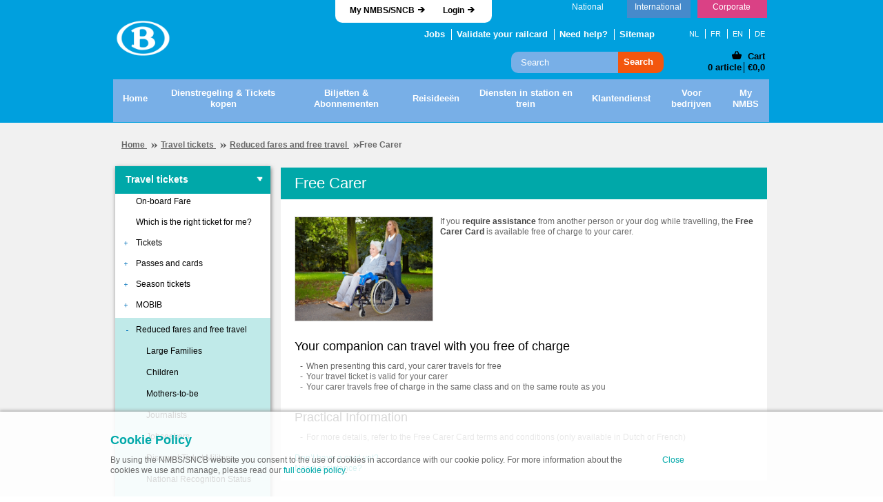

--- FILE ---
content_type: text/html; charset=utf-8
request_url: https://belgianrail.be/en/Mobility/Web/travel-tickets/reduction/guide-free.aspx
body_size: 87913
content:


<!DOCTYPE html
     PUBLIC "-//W3C//DTD XHTML 1.0 Transitional//EN"
     "http://www.w3.org/TR/xhtml1/DTD/xhtml1-transitional.dtd">
<!--[if lt IE 7]>  <html class="ie ie6 lte9 lte8 lte7" xmlns="http://www.w3.org/1999/xhtml"> <![endif]-->
<!--[if IE 7]>     <html class="ie ie7 lte9 lte8 lte7" xmlns="http://www.w3.org/1999/xhtml"> <![endif]-->
<!--[if IE 8]>     <html class="ie ie8 lte9 lte8" xmlns="http://www.w3.org/1999/xhtml"> <![endif]-->
<!--[if IE 9]>     <html class="ie ie9 lte9" xmlns="http://www.w3.org/1999/xhtml"> <![endif]-->
<!--[if gt IE 9]>  <html xmlns="http://www.w3.org/1999/xhtml"> <![endif]-->
<!--[if !IE]> <meta http-equiv="X-UA-Compatible" content="IE=edge" /> <!-->
<html xmlns="http://www.w3.org/1999/xhtml" lang='en'>
<!--<![endif]-->

<head id="ctl00_ctl00_headSection">
    <!--
Hostname AZWNPRDWEB048 | B2B/B2C 6.14.6.75 | Milan 7.0.18.2377 (API 4.3.5.1083) | Nessie 2.4.0.0
    -->
    <meta name="LanguageCustom" content="en" /><meta http-equiv="Content-Type" content="text/html; charset=UTF-8" /><meta name="ContextDataBase" content="web" /><meta http-equiv="X-UA-Compatible" content="IE=edge" />
    <link rel="icon" href="/favicon.ico" type="image/x-icon" /><link rel="shortcut icon" href="/favicon.ico" type="image/x-icon" /><meta name="keywords" content="require assistance free carer card,Sitecore,Free Carer ,administration" />
<meta name="description" content="Should you need assistance on your journey, a carer can accompany you for free." />
<link rel="stylesheet" type="text/css" href="https://www.belgianrail.be/combres.axd/globalCss/1047613913/"/><meta http-equiv="Last-Modified" content="20191106080658" /><meta http-equiv="content-language" content="en"/><link rel="stylesheet" type="text/css" href="https://www.belgianrail.be/combres.axd/mobilityCss/-588077248/"/><script type="text/javascript" src="https://www.belgianrail.be/combres.axd/mobilityJs/236005585/"></script><link rel="Stylesheet" type="text/css" media="print" href="../../../../../Design/mobility/css/print.css" /><link href="https://belgianrail.be/layouts/System/VisitorIdentification.aspx" rel="stylesheet" type="text/css" />
    <script type="text/javascript">
        // <![CDATA[
        (function ($) {
            var searchPage = "#";

            jQuery(window).load(function () {
                var searchBtn = jQuery("#searchButton"),
                    searchInp = jQuery(".js-input-search"),
                    cookieBtn = jQuery('#closeCookieBtn'),
                    cookieMsg = jQuery('#cookieWarning'),
                    mysncbUsr = jQuery(".jq-mysncbuser");

                searchBtn.click(function () {
                    var val = searchInp.val();
                    document.location = searchPage + "?term=" + encodeURIComponent(val);
                });

                if (brail.cookies.getCookie('acceptedCookie') == undefined) {
                    cookieMsg.show();
                }

                cookieBtn.click(function () {
                    brail.cookies.setCookie('acceptedCookie', '1', 1000);
                    cookieMsg.animate({ height: 0 }, function () {
                        jQuery(this).css({ paddingTop: 0, paddingBottom: 0 });
                    });
                });

                brail.watermark(".js-input-search", "Search");
                brail.keyhandler(".js-input-search", "#searchButton", true);

                var values = brail.cookies.getCookieMultiValue("dataMySncb", "FullName", "FirstName");
                if (values !== undefined) {
                    mysncbUsr.html(values[1]);
                }
            });
        }(jQuery));

        var _gaq = _gaq || [];
        _gaq.push(['_setAccount', 'UA-28370074-1']);
        _gaq.push(['_setDomainName', 'none']);
        _gaq.push(['_setAllowLinker', true]);
            _gaq.push(['_setCustomVar', 1 , 'Level-1', 'mobility', 3 ]);
_gaq.push(['_setCustomVar', 2 , 'Level-2', 'Travel tickets', 3 ]);
_gaq.push(['_setCustomVar', 3 , 'Level-3', 'Reduced fares and free travel', 3 ]);
_gaq.push(['_setCustomVar', 4 , 'Level-4', 'Free Carer ', 3 ]);

        _gaq.push(['_trackPageview']);
        (function () {
            var ga = document.createElement('script');
            ga.type = 'text/javascript';
            ga.async = true;
            ga.src = ('https:' == document.location.protocol ? 'https://ssl' : 'http://www') + '.google-analytics.com/ga.js';
            var s = document.getElementsByTagName('script')[0];
            s.parentNode.insertBefore(ga, s);
        })();
        // ]]>
    </script>

    
    <script type="text/javascript" src="https://www.belgianrail.be/jp/nmbs-realtime/help.exe/eny?tpl=suggest"></script>
    <script type="text/javascript">
        brail.hafas.url = "https://www.belgianrail.be/jp/sncb-nmbs-routeplanner/ajax-getstop.exe/dn?";
    </script>
    


    
        <meta name="PageType" content="ContentPage" />
    

    
<title>
	NMBS/SNCB - Free Carer 
</title></head>
<body>
    <!-- Google Tag Manager -->
    <noscript>
        <iframe src="//www.googletagmanager.com/ns.html?id=GTM-MJBQ5G"
            height="0" width="0" style="display: none; visibility: hidden"></iframe>
    </noscript>
    <script>(function (w, d, s, l, i) {
    w[l] = w[l] || []; w[l].push({
        'gtm.start':
        new Date().getTime(), event: 'gtm.js'
    }); var f = d.getElementsByTagName(s)[0],
    j = d.createElement(s), dl = l != 'dataLayer' ? '&l=' + l : ''; j.async = true; j.src =
    '//www.googletagmanager.com/gtm.js?id=' + i + dl; f.parentNode.insertBefore(j, f);
})(window, document, 'script', 'dataLayer', 'GTM-MJBQ5G');</script>
    <!-- End Google Tag Manager -->

    <!-- PageItemId {3728e152-c2ad-445f-a0bd-da694d276b65} -->
    <!--BeginNoIndex-->
    <!-- BeginNoFollow -->
    <div id="print-logo">
        <img src="/Design/mobility/img/print-logo.gif" alt="logo print" />
    </div>

    <div class="inner-header">
        <div class="container_12">
            <div class="header grid_12">
                <div class="myaccount-wrapper">
                    <div class="myaccount">
                        <div class="inner">
                            <span class="label">
                                
                            </span>
                            <span class="label"><span>
                                <span id="ctl00_ctl00_mysncbUserLabel" class="jq-mysncbuser"></span></span></span>
                            <a id="ctl00_ctl00_mySncbLink" href="https://belgianrail.be/en/Mobility/Web/MySNCB.aspx">My NMBS/SNCB</a>
                            <a id="ctl00_ctl00_loginLink" class="jq-iframe jq-fixed-colorbox" href="https://belgianrail.be/en/Mobility/Web/MySNCB/login.aspx">Login</a>
                            
                        </div>
                    </div>
                </div>
                
<ul class="quick-nav">
    
            <li class='selected'>
                <a id="intraSiteNavigationLink"  href='http://www.belgianrail.be/en/' target=''>
                    <span id="align" >National</span>
                </a>
            </li>
        
            <li class=' europe '>
                <a id="intraSiteNavigationLink"  href='https://www.b-europe.com/EN?utm_source=belgianrail.be&utm_medium=referral%20-%20internal&utm_content=&utm_campaign=TextEurope_BEEN' target=''>
                    <span id="align" >International</span>
                </a>
            </li>
        
            <li class=' last-child'>
                <a id="intraSiteNavigationLink"  href='https://www.belgiantrain.be/en' target=''>
                    <span id="align" >Corporate</span>
                </a>
            </li>
        
</ul>

                <div class="clear"></div>
                <a id="ctl00_ctl00_linkLogo" class="logo" href="https://belgianrail.be/en/Mobility/Web/Default.aspx"><img id="ctl00_ctl00_logoHeaderImage" src="https://belgianrail.be//~/media/Images/Logos/Mobility/logo-nmbs-sncb.ashx" alt="Logo NMBS SNCB" /></a>
                <div class="label-container">
                    
                </div>
                <div class="subheader">
                    <div class="subheader-topnav-search">
                        
<ul class="top-nav">
    
            <li class=''>
                <a id="functionalNavigationLink" href='https://jobs.sncb.be/' target='_blank' > Jobs </a></li>
        
            <li class=''>
                <a id="functionalNavigationLink" href='https://belgianrail.be/en/Mobility/Web/timetable-and-buy-tickets/Subscription_Start_Page.aspx' target='' > Validate your railcard </a></li>
        
            <li class=''>
                <a id="functionalNavigationLink" href='https://www.belgiantrain.be/en/support/customer-service/' target='' > Need help? </a></li>
        
            <li class=''>
                <a id="functionalNavigationLink" href='http://belgianrail.be/en/Mobility/Web/Sitemap.aspx' target='' > Sitemap </a></li>
        
</ul>

                        
<ul class="languages">
    
            <li class=''>
                <a id="ctl00_ctl00_langsSwitch_languagesList_ctl00_languageNameLink" rel="NL" href="https://belgianrail.be/nl/Mobility/Web/vervoersbewijzen/korting/gratis-begeleider.aspx">NL</a>
            </li>
        
            <li class=''>
                <a id="ctl00_ctl00_langsSwitch_languagesList_ctl01_languageNameLink" rel="FR" href="https://belgianrail.be/fr/Mobility/Web/titres-de-transport/reductions-et-gratuites/carte-accompagnateur-gratuit.aspx">FR</a>
            </li>
        
            <li class='selected'>
                <a id="ctl00_ctl00_langsSwitch_languagesList_ctl02_languageNameLink" rel="EN" href="https://belgianrail.be/en/Mobility/Web/travel-tickets/reduction/guide-free.aspx">EN</a>
            </li>
        
            <li class=''>
                <a id="ctl00_ctl00_langsSwitch_languagesList_ctl03_languageNameLink" rel="DE" href="https://belgianrail.be/de/Mobility/Web/fahrausweise/ermassigungen/begleiterkarte.aspx">DE</a>
            </li>
        
</ul>

        <div class='js-msg-notexist-NL' style="display: none">
            <div class="lngnotavailable-content">Sorry. Deze pagina bestaat niet in het Nederlands.</div>
        </div>
    
        <div class='js-msg-notexist-FR' style="display: none">
            <div class="lngnotavailable-content">Désolé, cette page n'existe pas en français.</div>
        </div>
    
        <div class='js-msg-notexist-EN' style="display: none">
            <div class="lngnotavailable-content">Sorry. This page is only available in French and Dutch.</div>
        </div>
    
        <div class='js-msg-notexist-DE' style="display: none">
            <div class="lngnotavailable-content">Dieses detaillierte Angebot ist nur auf Französisch und Niederländisch verfügbar. </div>
        </div>
    

                    </div>
                    <div class="clear">
                    </div>
                    <div class="subheader-lng-basket">
                        <div class="quick-search">
                            <div class="input">
                                <span>
                                    <input type="text" class="js-input-search" id="inputSearch" title='Search' />
                                </span>
                            </div>
                            <a id="searchButton" href="javascript:void(0);" class="submit">Search</a>
                        </div>
                        
    
<script type="text/javascript">
    /* <![CDATA[ */
    jQuery(document).ready(function () {
        var articles = jQuery('.basket').find('.jq-shoppingbasketarticles').html();
        var dictionnaryArticle;

        if (articles > 1) {
            dictionnaryArticle = '{0} articles';
        }

        if (articles <= 1) {
            dictionnaryArticle = '{0} article';
        }
        
        jQuery('.basket').find('.jq-shoppingbasketarticles').html(dictionnaryArticle.replace('{0}', articles));
    });
    /* ]]> */
</script>
<div class="basket">
    <a id="ctl00_ctl00_basketPlaceholder_shoppingBasket_basketLink" class="sbasket" href="https://belgianrail.be/en/Mobility/Web/timetable-and-buy-tickets/Search/secure/buy-your-ticket-step-2.aspx">Cart</a>
    <span class="clear"></span>
    
        <span class="basketShortInfo">
            <span class="cbasket jq-shoppingbasketarticles"></span>
            <span class="pbasket jq-shoppingbasketprice"></span>
        </span>
    
</div>


                    </div>
                </div>
                <div class="clear">
                </div>
                
<ul class="main-nav clearfix js-mainnav">
    
            <li class=''><span class="arrow"></span>
                <a id="mainMenuLink" href='https://belgianrail.be/en/Mobility/Web/Home.aspx' >
                    <span id="align">Home</span><span class="valign"></span></a>
                
            </li>
        
            <li class=''><span class="arrow"></span>
                <a id="mainMenuLink" href='https://www.belgiantrain.be/nl' >
                    <span id="align">Dienstregeling &amp; Tickets kopen</span><span class="valign"></span></a>
                
                        <div class="fly-out-wrapper preload js-fly-out-wrapper">
                            <span class="fly-out-top"><span class="fly-out-inner"><span class="fly-out-inner-c">
                                &nbsp;</span></span></span>
                            <div class="fly-out-content">
                                <div class="fly-out">
                                    <div class="inner clearfix">
                                        <ul class="js-col-container">
                                      
                    
                        
            <div class=''>
    
        <li class='column-0'>
            <a id="ctl00_ctl00_MainNavigation_mainMenuList_ctl01_itemsInFlyoutList_ctl01_flyoutColumn_columnList_ctl01_itemLink" href="https://www.belgiantrain.be/en/search">Buy your ticket online</a>
            
        </li>
    
    </div>
    
                    
                        
            <div class=''>
    
        <li class='column-1'>
            <a id="ctl00_ctl00_MainNavigation_mainMenuList_ctl01_itemsInFlyoutList_ctl02_flyoutColumn_columnList_ctl01_itemLink" href="https://belgianrail.be/en/Mobility/Web/timetable-and-buy-tickets/Validate-season-ticket.aspx">Validate your season ticket</a>
            
        </li>
    
    </div>
    
                    
                        
            <div class='last-child'>
    
        <li class='column-2'>
            <a id="ctl00_ctl00_MainNavigation_mainMenuList_ctl01_itemsInFlyoutList_ctl03_flyoutColumn_columnList_ctl01_itemLink" href="https://www.belgiantrain.be/en/travel-info/current/ongoing-disturbances-and-works%20">Network Disturbance</a>
            
        </li>
    
    </div>
    
                    
                         </ul></div> </div> <span class="fly-out-bottom"><span class="fly-out-inner">&nbsp;</span>
                        </span></div> </div>
                    
            </li>
        
            <li class=''><span class="arrow"></span>
                <a id="mainMenuLink" href='https://www.belgiantrain.be/nl/tickets-and-railcards/overview-products' >
                    <span id="align">Biljetten &amp; Abonnementen</span><span class="valign"></span></a>
                
            </li>
        
            <li class=''><span class="arrow"></span>
                <a id="mainMenuLink" href='https://www.belgiantrain.be/nl/travel-ideas/inspiration/discover-belgium' >
                    <span id="align">Reisidee&#235;n</span><span class="valign"></span></a>
                
            </li>
        
            <li class=''><span class="arrow"></span>
                <a id="mainMenuLink" href='https://www.belgiantrain.be/nl' >
                    <span id="align">Diensten in station en trein</span><span class="valign"></span></a>
                
                        <div class="fly-out-wrapper preload js-fly-out-wrapper">
                            <span class="fly-out-top"><span class="fly-out-inner"><span class="fly-out-inner-c">
                                &nbsp;</span></span></span>
                            <div class="fly-out-content">
                                <div class="fly-out">
                                    <div class="inner clearfix">
                                        <ul class="js-col-container">
                                      
                    
                        
            <div class=''>
    
        <li class='column-0'>
            <a id="ctl00_ctl00_MainNavigation_mainMenuList_ctl04_itemsInFlyoutList_ctl01_flyoutColumn_columnList_ctl01_itemLink" href="https://www.belgiantrain.be/en/search">Try out our new ticketing page!</a>
            
        </li>
    
        <li class='column-0'>
            <a id="ctl00_ctl00_MainNavigation_mainMenuList_ctl04_itemsInFlyoutList_ctl01_flyoutColumn_columnList_ctl02_itemLink" href="https://www.belgiantrain.be/en/station-information/car-or-bike-at-station/b-parking">Parking at the station </a>
            
        </li>
    
        <li class='column-0'>
            <a id="ctl00_ctl00_MainNavigation_mainMenuList_ctl04_itemsInFlyoutList_ctl01_flyoutColumn_columnList_ctl03_itemLink" href="https://www.belgiantrain.be/en/station-information/car-or-bike-at-station/rent-a-car-at-the-station">Rent a shared bike at the station</a>
            
        </li>
    
    </div>
    
                    
                        
            <div class='last-child'>
    
        <li class='column-1'>
            <a id="ctl00_ctl00_MainNavigation_mainMenuList_ctl04_itemsInFlyoutList_ctl02_flyoutColumn_columnList_ctl01_itemLink" href="https://www.belgiantrain.be/en/travel-info/prepare-for-your-journey/assistance-reduced-mobility/">Passengers with reduced mobility</a>
            
        </li>
    
        <li class='column-1'>
            <a id="ctl00_ctl00_MainNavigation_mainMenuList_ctl04_itemsInFlyoutList_ctl02_flyoutColumn_columnList_ctl02_itemLink" href="https://www.belgiantrain.be/en/travel-info/services-in-the-train/luggage-and-pets">Luggage on board</a>
            
        </li>
    
    </div>
    
                    
                         </ul></div> </div> <span class="fly-out-bottom"><span class="fly-out-inner">&nbsp;</span>
                        </span></div> </div>
                    
            </li>
        
            <li class=''><span class="arrow"></span>
                <a id="mainMenuLink" href='https://www.belgiantrain.be/nl/support/customer-service' >
                    <span id="align">Klantendienst</span><span class="valign"></span></a>
                
            </li>
        
            <li class=''><span class="arrow"></span>
                <a id="mainMenuLink" href='https://www.belgiantrain.be/nl' >
                    <span id="align">Voor bedrijven</span><span class="valign"></span></a>
                
            </li>
        
            <li class='last-child'><span class="arrow"></span>
                <a id="mainMenuLink" href='https://belgianrail.be/en/Mobility/Web/MyNMBS.aspx' >
                    <span id="align">My NMBS</span><span class="valign"></span></a>
                
                        <div class="fly-out-wrapper preload js-fly-out-wrapper">
                            <span class="fly-out-top"><span class="fly-out-inner"><span class="fly-out-inner-c">
                                &nbsp;</span></span></span>
                            <div class="fly-out-content">
                                <div class="fly-out">
                                    <div class="inner clearfix">
                                        <ul class="js-col-container">
                                      
                    
                        
            <div class=''>
    
        <li class='column-0'>
            <a id="ctl00_ctl00_MainNavigation_mainMenuList_ctl07_itemsInFlyoutList_ctl01_flyoutColumn_columnList_ctl01_itemLink" href="https://belgianrail.be/en/Mobility/Web/MySNCB/EwalletOverview.aspx">My eWallet</a>
            
        </li>
    
    </div>
    
                    
                        
            <div class=''>
    
        <li class='column-1'>
            <a id="ctl00_ctl00_MainNavigation_mainMenuList_ctl07_itemsInFlyoutList_ctl02_flyoutColumn_columnList_ctl01_itemLink" href="https://belgianrail.be/en/Mobility/Web/MySNCB/traveller-certificate.aspx">Traveller Certificate</a>
            
        </li>
    
    </div>
    
                    
                        
            <div class='last-child'>
    
        <li class='column-2'>
            <a id="ctl00_ctl00_MainNavigation_mainMenuList_ctl07_itemsInFlyoutList_ctl03_flyoutColumn_columnList_ctl01_itemLink" href="https://belgianrail.be/en/Mobility/Web/timetable-and-buy-tickets/Validate-season-ticket.aspx">Validate your railcard</a>
            
        </li>
    
    </div>
    
                    
                         </ul></div> </div> <span class="fly-out-bottom"><span class="fly-out-inner">&nbsp;</span>
                        </span></div> </div>
                    
            </li>
        
</ul>

            </div>
        </div>
    </div>

    <div class="wrapper">
        <div class="inner">

            <div class="container_12">

                <div class="clear">
                </div>
                <div class="content grid_12 sncb-tv">
                    <!-- EndNoFollow -->
                    
    <form method="post" action="./guide-free" id="aspnetForm">



<script type="text/javascript">
//<![CDATA[
var $mobilityDictionaryValues = [];var $mobilityAutocompleteStations = [];$globalDictionaryValues =["Close","expand","NOT_FOUND"];//]]>
</script>

<div class="aspNetHidden">

	<input type="hidden" name="__VIEWSTATEGENERATOR" id="__VIEWSTATEGENERATOR" value="F975D1DA" />
</div>
    
    
    <div class="grid_12">
        
<!-- BeginNoFollow -->

<div class='breadcrumb-navigation pop-in-grid'>
    <div class="top">
        <div class="inner">
            <div class="bd">
                
                        <a id='breadCrumbNavigationLink' href='https://belgianrail.be/en/Mobility/Web/Default.aspx' class='breadcrumb_link '>Home </a>
                    
                        <a id='breadCrumbNavigationLink' href='https://belgianrail.be/en/Mobility/Web/travel-tickets.aspx' class='breadcrumb_link '>Travel tickets </a>
                    
                        <a id='breadCrumbNavigationLink' href='https://belgianrail.be/en/Mobility/Web/travel-tickets/reduction.aspx' class='breadcrumb_link '>Reduced fares and free travel </a>
                    
                        <span class='last'>Free Carer </span>
                    
            </div>
        </div>
    </div>
    <div class="grid-bottom">
        <div class="grid-br"></div>
    </div>
</div>
<!-- EndNoFollow -->

<div class="clear">
</div>

    </div>
    <!-- end .grid_12 -->
    <div class="grid_3 alpha">
        
<!-- BeginNoFollow-->

        <div class="pop-in-grid menu">
            <span class="top"><span class="tl"></span><span class="tr"></span></span>
            <div class="inner">
                <div class="bd">
                    <ul>
    
        <li>
            
            <a  ID="firstLevelLink" href='https://belgianrail.be/en/Mobility/Web/travel-tickets.aspx'class="title" >
                <span>Travel tickets</span></a>
            
            
                    <ul id="lnavigation">
                
                    <li class=''>
                        <div>
                            
                            <a  id="secondLevelLink"  href='http://belgianrail.be/en/Mobility/Web/travel-tickets/on-board-fare.aspx'class="secondLevelLink"> On-board Fare</a>
                        </div>
                        
                    </li>
                
                    <li class=''>
                        <div>
                            
                            <a  id="secondLevelLink"  href='http://belgianrail.be/en/Mobility/Web/travel-tickets/which-is-the-right-ticket-for-me.aspx'class="secondLevelLink"> Which is the right ticket for me?</a>
                        </div>
                        
                    </li>
                
                    <li class=''>
                        <div>
                            
                                <a href="javascript:void(0);" class="leftMenu-icon"><span class="hidden js-leftmenu-show">
                                    Show submenu</span>
                                    <span class="hidden js-leftmenu-hide">
                                        Hide submenu</span>
                                </a>
                            <a  id="secondLevelLink"  href='https://belgianrail.be/en/Mobility/Web/travel-tickets/tickets.aspx'class="secondLevelLink"> Tickets</a>
                        </div>
                        
                                <ul class="js-left-nav">
                            
                                <li class=''>
                                  <span>  <a href="https://belgianrail.be/en/Mobility/Web/travel-tickets/tickets/standard-ticket.aspx" id="ctl00_ctl00_bodyPlaceholder_bodyPlaceholder_leftNavigation_leftNavOneLevelList_ctl01_leftNavSecondLevelList_ctl03_leftNavThirdLevelList_ctl01_thirdLevelLink">Standard Ticket </a></span>
                                    </li>
                            
                                <li class=''>
                                  <span>  <a href="https://belgianrail.be/en/Mobility/Web/travel-tickets/tickets/go-pass-1.aspx" id="ctl00_ctl00_bodyPlaceholder_bodyPlaceholder_leftNavigation_leftNavOneLevelList_ctl01_leftNavSecondLevelList_ctl03_leftNavThirdLevelList_ctl02_thirdLevelLink">Youth Ticket </a></span>
                                    </li>
                            
                                <li class=''>
                                  <span>  <a href="https://belgianrail.be/en/Mobility/Web/travel-tickets/tickets/weekend-ticket.aspx" id="ctl00_ctl00_bodyPlaceholder_bodyPlaceholder_leftNavigation_leftNavOneLevelList_ctl01_leftNavSecondLevelList_ctl03_leftNavThirdLevelList_ctl03_thirdLevelLink">Weekend Ticket </a></span>
                                    </li>
                            
                                <li class=''>
                                  <span>  <a href="https://belgianrail.be/en/Mobility/Web/travel-tickets/tickets/seniors-ticket.aspx" id="ctl00_ctl00_bodyPlaceholder_bodyPlaceholder_leftNavigation_leftNavOneLevelList_ctl01_leftNavSecondLevelList_ctl03_leftNavThirdLevelList_ctl04_thirdLevelLink">Senior Ticket </a></span>
                                    </li>
                            
                                <li class=''>
                                  <span>  <a href="https://belgianrail.be/en/Mobility/Web/travel-tickets/tickets/group-travel.aspx" id="ctl00_ctl00_bodyPlaceholder_bodyPlaceholder_leftNavigation_leftNavOneLevelList_ctl01_leftNavSecondLevelList_ctl03_leftNavThirdLevelList_ctl05_thirdLevelLink">Group Ticket </a></span>
                                    </li>
                            
                                <li class=''>
                                  <span>  <a href="https://belgianrail.be/en/Mobility/Web/travel-tickets/tickets/diabolo-fee-to-airport.aspx" id="ctl00_ctl00_bodyPlaceholder_bodyPlaceholder_leftNavigation_leftNavOneLevelList_ctl01_leftNavSecondLevelList_ctl03_leftNavThirdLevelList_ctl06_thirdLevelLink">Brussels Airport Supplement </a></span>
                                    </li>
                            
                                <li class=''>
                                  <span>  <a href="https://belgianrail.be/en/Mobility/Web/travel-tickets/tickets/charleroi-airport.aspx" id="ctl00_ctl00_bodyPlaceholder_bodyPlaceholder_leftNavigation_leftNavOneLevelList_ctl01_leftNavSecondLevelList_ctl03_leftNavThirdLevelList_ctl07_thirdLevelLink">Charleroi Airport </a></span>
                                    </li>
                            
                                <li class=''>
                                  <span>  <a href="https://belgianrail.be/en/Mobility/Web/travel-tickets/tickets/ticket-city-transport.aspx" id="ctl00_ctl00_bodyPlaceholder_bodyPlaceholder_leftNavigation_leftNavOneLevelList_ctl01_leftNavSecondLevelList_ctl03_leftNavThirdLevelList_ctl08_thirdLevelLink">Ticket + STIB/TEC </a></span>
                                    </li>
                            
                                <li class=''>
                                  <span>  <a href="https://belgianrail.be/en/Mobility/Web/travel-tickets/tickets/ticket-child.aspx" id="ctl00_ctl00_bodyPlaceholder_bodyPlaceholder_leftNavigation_leftNavOneLevelList_ctl01_leftNavSecondLevelList_ctl03_leftNavThirdLevelList_ctl09_thirdLevelLink">Kids Ticket </a></span>
                                    </li>
                            
                                <li class=''>
                                  <span>  <a href="https://belgianrail.be/en/Mobility/Web/travel-tickets/tickets/families-ticket-040.aspx" id="ctl00_ctl00_bodyPlaceholder_bodyPlaceholder_leftNavigation_leftNavOneLevelList_ctl01_leftNavSecondLevelList_ctl03_leftNavThirdLevelList_ctl10_thirdLevelLink">Discount Ticket Large Families </a></span>
                                    </li>
                            
                                <li class=''>
                                  <span>  <a href="https://belgianrail.be/en/Mobility/Web/travel-tickets/tickets/pet-ticket.aspx" id="ctl00_ctl00_bodyPlaceholder_bodyPlaceholder_leftNavigation_leftNavOneLevelList_ctl01_leftNavSecondLevelList_ctl03_leftNavThirdLevelList_ctl11_thirdLevelLink">Pet Ticket </a></span>
                                    </li>
                            
                                <li class=''>
                                  <span>  <a href="https://belgianrail.be/en/Mobility/Web/travel-tickets/tickets/bike-trip.aspx" id="ctl00_ctl00_bodyPlaceholder_bodyPlaceholder_leftNavigation_leftNavOneLevelList_ctl01_leftNavSecondLevelList_ctl03_leftNavThirdLevelList_ctl12_thirdLevelLink">Bike Ticket </a></span>
                                    </li>
                            
                                </ul>
                            
                    </li>
                
                    <li class=''>
                        <div>
                            
                                <a href="javascript:void(0);" class="leftMenu-icon"><span class="hidden js-leftmenu-show">
                                    Show submenu</span>
                                    <span class="hidden js-leftmenu-hide">
                                        Hide submenu</span>
                                </a>
                            <a  id="secondLevelLink"  href='https://belgianrail.be/en/Mobility/Web/travel-tickets/passes-cards.aspx'class="secondLevelLink"> Passes and cards</a>
                        </div>
                        
                                <ul class="js-left-nav">
                            
                                <li class=''>
                                  <span>  <a href="https://belgianrail.be/en/Mobility/Web/travel-tickets/passes-cards/go-unlimited.aspx" id="ctl00_ctl00_bodyPlaceholder_bodyPlaceholder_leftNavigation_leftNavOneLevelList_ctl01_leftNavSecondLevelList_ctl04_leftNavThirdLevelList_ctl01_thirdLevelLink">Go Unlimited </a></span>
                                    </li>
                            
                                <li class=''>
                                  <span>  <a href="https://belgianrail.be/en/Mobility/Web/travel-tickets/passes-cards/go-pass-10.aspx" id="ctl00_ctl00_bodyPlaceholder_bodyPlaceholder_leftNavigation_leftNavOneLevelList_ctl01_leftNavSecondLevelList_ctl04_leftNavThirdLevelList_ctl02_thirdLevelLink">Youth Multi </a></span>
                                    </li>
                            
                                <li class=''>
                                  <span>  <a href="https://belgianrail.be/en/Mobility/Web/travel-tickets/passes-cards/key-card.aspx" id="ctl00_ctl00_bodyPlaceholder_bodyPlaceholder_leftNavigation_leftNavOneLevelList_ctl01_leftNavSecondLevelList_ctl04_leftNavThirdLevelList_ctl03_thirdLevelLink">Local Multi </a></span>
                                    </li>
                            
                                <li class=''>
                                  <span>  <a href="https://belgianrail.be/en/Mobility/Web/travel-tickets/passes-cards/rail-pass.aspx" id="ctl00_ctl00_bodyPlaceholder_bodyPlaceholder_leftNavigation_leftNavOneLevelList_ctl01_leftNavSecondLevelList_ctl04_leftNavThirdLevelList_ctl04_thirdLevelLink">Standard Multi </a></span>
                                    </li>
                            
                                <li class=''>
                                  <span>  <a href="https://belgianrail.be/en/Mobility/Web/travel-tickets/passes-cards/10-journey-card.aspx" id="ctl00_ctl00_bodyPlaceholder_bodyPlaceholder_leftNavigation_leftNavOneLevelList_ctl01_leftNavSecondLevelList_ctl04_leftNavThirdLevelList_ctl05_thirdLevelLink">10-Journey Card </a></span>
                                    </li>
                            
                                </ul>
                            
                    </li>
                
                    <li class=''>
                        <div>
                            
                                <a href="javascript:void(0);" class="leftMenu-icon"><span class="hidden js-leftmenu-show">
                                    Show submenu</span>
                                    <span class="hidden js-leftmenu-hide">
                                        Hide submenu</span>
                                </a>
                            <a  id="secondLevelLink"  href='https://belgianrail.be/en/Mobility/Web/travel-tickets/season-tickets.aspx'class="secondLevelLink"> Season tickets</a>
                        </div>
                        
                                <ul class="js-left-nav">
                            
                                <li class=''>
                                  <span>  <a href="https://belgianrail.be/en/Mobility/Web/travel-tickets/season-tickets/railcard-fixed-journey.aspx" id="ctl00_ctl00_bodyPlaceholder_bodyPlaceholder_leftNavigation_leftNavOneLevelList_ctl01_leftNavSecondLevelList_ctl05_leftNavThirdLevelList_ctl01_thirdLevelLink">Standard Season ticket </a></span>
                                    </li>
                            
                                <li class=''>
                                  <span>  <a href="https://belgianrail.be/en/Mobility/Web/travel-tickets/season-tickets/railcard-half-time.aspx" id="ctl00_ctl00_bodyPlaceholder_bodyPlaceholder_leftNavigation_leftNavOneLevelList_ctl01_leftNavSecondLevelList_ctl05_leftNavThirdLevelList_ctl02_thirdLevelLink">Half-time Season ticket </a></span>
                                    </li>
                            
                                <li class=''>
                                  <span>  <a href="https://belgianrail.be/en/Mobility/Web/travel-tickets/season-tickets/city-pass-antwerp.aspx" id="ctl00_ctl00_bodyPlaceholder_bodyPlaceholder_leftNavigation_leftNavOneLevelList_ctl01_leftNavSecondLevelList_ctl05_leftNavThirdLevelList_ctl03_thirdLevelLink">City Pass Antwerp </a></span>
                                    </li>
                            
                                <li class=''>
                                  <span>  <a href="https://belgianrail.be/en/Mobility/Web/travel-tickets/season-tickets/city-pass-ghent.aspx" id="ctl00_ctl00_bodyPlaceholder_bodyPlaceholder_leftNavigation_leftNavOneLevelList_ctl01_leftNavSecondLevelList_ctl05_leftNavThirdLevelList_ctl04_thirdLevelLink">City Pass Ghent </a></span>
                                    </li>
                            
                                <li class=''>
                                  <span>  <a href="https://belgianrail.be/en/Mobility/Web/travel-tickets/season-tickets/Unlimited Season Ticket.aspx" id="ctl00_ctl00_bodyPlaceholder_bodyPlaceholder_leftNavigation_leftNavOneLevelList_ctl01_leftNavSecondLevelList_ctl05_leftNavThirdLevelList_ctl05_thirdLevelLink">Unlimited Season Ticket </a></span>
                                    </li>
                            
                                <li class=''>
                                  <span>  <a href="https://belgianrail.be/en/Mobility/Web/travel-tickets/season-tickets/Student Season Ticket.aspx" id="ctl00_ctl00_bodyPlaceholder_bodyPlaceholder_leftNavigation_leftNavOneLevelList_ctl01_leftNavSecondLevelList_ctl05_leftNavThirdLevelList_ctl06_thirdLevelLink">Student Season ticket </a></span>
                                    </li>
                            
                                <li class=''>
                                  <span>  <a href="https://belgianrail.be/en/Mobility/Web/travel-tickets/season-tickets/Student Multi.aspx" id="ctl00_ctl00_bodyPlaceholder_bodyPlaceholder_leftNavigation_leftNavOneLevelList_ctl01_leftNavSecondLevelList_ctl05_leftNavThirdLevelList_ctl07_thirdLevelLink">Student Multi </a></span>
                                    </li>
                            
                                <li class=''>
                                  <span>  <a href="https://belgianrail.be/en/Mobility/Web/travel-tickets/season-tickets/season-ticket-delijn.aspx" id="ctl00_ctl00_bodyPlaceholder_bodyPlaceholder_leftNavigation_leftNavOneLevelList_ctl01_leftNavSecondLevelList_ctl05_leftNavThirdLevelList_ctl08_thirdLevelLink">Season ticket with De Lijn </a></span>
                                    </li>
                            
                                <li class=''>
                                  <span>  <a href="https://belgianrail.be/en/Mobility/Web/travel-tickets/season-tickets/season-ticket-tec.aspx" id="ctl00_ctl00_bodyPlaceholder_bodyPlaceholder_leftNavigation_leftNavOneLevelList_ctl01_leftNavSecondLevelList_ctl05_leftNavThirdLevelList_ctl09_thirdLevelLink">Season ticket with TEC </a></span>
                                    </li>
                            
                                <li class=''>
                                  <span>  <a href="https://belgianrail.be/en/Mobility/Web/travel-tickets/season-tickets/season-ticket-stib.aspx" id="ctl00_ctl00_bodyPlaceholder_bodyPlaceholder_leftNavigation_leftNavOneLevelList_ctl01_leftNavSecondLevelList_ctl05_leftNavThirdLevelList_ctl10_thirdLevelLink">Season ticket with MIVB/STIB </a></span>
                                    </li>
                            
                                <li class=''>
                                  <span>  <a href="https://belgianrail.be/en/Mobility/Web/travel-tickets/season-tickets/citywide-season-ticket.aspx" id="ctl00_ctl00_bodyPlaceholder_bodyPlaceholder_leftNavigation_leftNavOneLevelList_ctl01_leftNavSecondLevelList_ctl05_leftNavThirdLevelList_ctl11_thirdLevelLink">Citywide Season Ticket </a></span>
                                    </li>
                            
                                </ul>
                            
                    </li>
                
                    <li class=''>
                        <div>
                            
                                <a href="javascript:void(0);" class="leftMenu-icon"><span class="hidden js-leftmenu-show">
                                    Show submenu</span>
                                    <span class="hidden js-leftmenu-hide">
                                        Hide submenu</span>
                                </a>
                            <a  id="secondLevelLink"  href='https://belgianrail.be/en/Mobility/Web/travel-tickets/mobib.aspx'class="secondLevelLink"> MOBIB</a>
                        </div>
                        
                                <ul class="js-left-nav">
                            
                                <li class=''>
                                  <span>  <a href="https://belgianrail.be/en/Mobility/Web/travel-tickets/mobib/mobib.aspx" id="ctl00_ctl00_bodyPlaceholder_bodyPlaceholder_leftNavigation_leftNavOneLevelList_ctl01_leftNavSecondLevelList_ctl06_leftNavThirdLevelList_ctl01_thirdLevelLink">Already a MOBIB card </a></span>
                                    </li>
                            
                                <li class=''>
                                  <span>  <a href="http://belgianrail.be/en/Mobility/Web/travel-tickets/mobib/no-mobib.aspx" id="ctl00_ctl00_bodyPlaceholder_bodyPlaceholder_leftNavigation_leftNavOneLevelList_ctl01_leftNavSecondLevelList_ctl06_leftNavThirdLevelList_ctl02_thirdLevelLink">Don't have a MOBIB card yet? </a></span>
                                    </li>
                            
                                </ul>
                            
                    </li>
                
                    <li class='selected'>
                        <div>
                            
                                <a href="javascript:void(0);" class="leftMenu-icon"><span class="hidden js-leftmenu-show">
                                    Show submenu</span>
                                    <span class="hidden js-leftmenu-hide">
                                        Hide submenu</span>
                                </a>
                            <a  id="secondLevelLink"  href='https://belgianrail.be/en/Mobility/Web/travel-tickets/reduction.aspx'class="secondLevelLink"> Reduced fares and free travel</a>
                        </div>
                        
                                <ul class="js-left-nav">
                            
                                <li class=''>
                                  <span>  <a href="https://belgianrail.be/en/Mobility/Web/travel-tickets/reduction/large-families.aspx" id="ctl00_ctl00_bodyPlaceholder_bodyPlaceholder_leftNavigation_leftNavOneLevelList_ctl01_leftNavSecondLevelList_ctl07_leftNavThirdLevelList_ctl01_thirdLevelLink">Large Families </a></span>
                                    </li>
                            
                                <li class=''>
                                  <span>  <a href="https://belgianrail.be/en/Mobility/Web/travel-tickets/reduction/children.aspx" id="ctl00_ctl00_bodyPlaceholder_bodyPlaceholder_leftNavigation_leftNavOneLevelList_ctl01_leftNavSecondLevelList_ctl07_leftNavThirdLevelList_ctl02_thirdLevelLink">Children </a></span>
                                    </li>
                            
                                <li class=''>
                                  <span>  <a href="https://belgianrail.be/en/Mobility/Web/travel-tickets/reduction/pregnant.aspx" id="ctl00_ctl00_bodyPlaceholder_bodyPlaceholder_leftNavigation_leftNavOneLevelList_ctl01_leftNavSecondLevelList_ctl07_leftNavThirdLevelList_ctl03_thirdLevelLink">Mothers-to-be </a></span>
                                    </li>
                            
                                <li class=''>
                                  <span>  <a href="https://belgianrail.be/en/Mobility/Web/travel-tickets/reduction/journalist-050.aspx" id="ctl00_ctl00_bodyPlaceholder_bodyPlaceholder_leftNavigation_leftNavOneLevelList_ctl01_leftNavSecondLevelList_ctl07_leftNavThirdLevelList_ctl04_thirdLevelLink">Journalists </a></span>
                                    </li>
                            
                                <li class=''>
                                  <span>  <a href="https://belgianrail.be/en/Mobility/Web/travel-tickets/reduction/jobseeker.aspx" id="ctl00_ctl00_bodyPlaceholder_bodyPlaceholder_leftNavigation_leftNavOneLevelList_ctl01_leftNavSecondLevelList_ctl07_leftNavThirdLevelList_ctl05_thirdLevelLink">Jobseekers </a></span>
                                    </li>
                            
                                <li class=''>
                                  <span>  <a href="https://belgianrail.be/en/Mobility/Web/travel-tickets/reduction/military.aspx" id="ctl00_ctl00_bodyPlaceholder_bodyPlaceholder_leftNavigation_leftNavOneLevelList_ctl01_leftNavSecondLevelList_ctl07_leftNavThirdLevelList_ctl06_thirdLevelLink">Discount Ticket Military </a></span>
                                    </li>
                            
                                <li class=''>
                                  <span>  <a href="https://belgianrail.be/en/Mobility/Web/travel-tickets/reduction/patriot.aspx" id="ctl00_ctl00_bodyPlaceholder_bodyPlaceholder_leftNavigation_leftNavOneLevelList_ctl01_leftNavSecondLevelList_ctl07_leftNavThirdLevelList_ctl07_thirdLevelLink">National Recognition Status </a></span>
                                    </li>
                            
                                <li class=''>
                                  <span>  <a href="https://belgianrail.be/en/Mobility/Web/travel-tickets/reduction/special-discount.aspx" id="ctl00_ctl00_bodyPlaceholder_bodyPlaceholder_leftNavigation_leftNavOneLevelList_ctl01_leftNavSecondLevelList_ctl07_leftNavThirdLevelList_ctl08_thirdLevelLink">Discount Ticket Preferential Reimbursement </a></span>
                                    </li>
                            
                                <li class=''>
                                  <span>  <a href="https://belgianrail.be/en/Mobility/Web/travel-tickets/reduction/national-reduction-blind.aspx" id="ctl00_ctl00_bodyPlaceholder_bodyPlaceholder_leftNavigation_leftNavOneLevelList_ctl01_leftNavSecondLevelList_ctl07_leftNavThirdLevelList_ctl09_thirdLevelLink">Blind or partially sighted </a></span>
                                    </li>
                            
                                <li class='selected'>
                                  <span>  <a href="https://belgianrail.be/en/Mobility/Web/travel-tickets/reduction/guide-free.aspx" id="ctl00_ctl00_bodyPlaceholder_bodyPlaceholder_leftNavigation_leftNavOneLevelList_ctl01_leftNavSecondLevelList_ctl07_leftNavThirdLevelList_ctl10_thirdLevelLink">Free Carer  </a></span>
                                    </li>
                            
                                <li class=''>
                                  <span>  <a href="https://belgianrail.be/en/Mobility/Web/travel-tickets/reduction/priority-to-a-seat.aspx" id="ctl00_ctl00_bodyPlaceholder_bodyPlaceholder_leftNavigation_leftNavOneLevelList_ctl01_leftNavSecondLevelList_ctl07_leftNavThirdLevelList_ctl11_thirdLevelLink">Priority to a seat </a></span>
                                    </li>
                            
                                </ul>
                            
                    </li>
                
                    <li class=''>
                        <div>
                            
                                <a href="javascript:void(0);" class="leftMenu-icon"><span class="hidden js-leftmenu-show">
                                    Show submenu</span>
                                    <span class="hidden js-leftmenu-hide">
                                        Hide submenu</span>
                                </a>
                            <a  id="secondLevelLink"  href='http://belgianrail.be/en/Mobility/Web/travel-tickets/abroad.aspx'class="secondLevelLink"> A train to the border?</a>
                        </div>
                        
                                <ul class="js-left-nav">
                            
                                <li class=''>
                                  <span>  <a href="http://belgianrail.be/en/Mobility/Web/travel-tickets/abroad/aachen.aspx" id="ctl00_ctl00_bodyPlaceholder_bodyPlaceholder_leftNavigation_leftNavOneLevelList_ctl01_leftNavSecondLevelList_ctl08_leftNavThirdLevelList_ctl01_thirdLevelLink">Aachen </a></span>
                                    </li>
                            
                                <li class=''>
                                  <span>  <a href="http://belgianrail.be/en/Mobility/Web/travel-tickets/abroad/lille.aspx" id="ctl00_ctl00_bodyPlaceholder_bodyPlaceholder_leftNavigation_leftNavOneLevelList_ctl01_leftNavSecondLevelList_ctl08_leftNavThirdLevelList_ctl02_thirdLevelLink">Lille </a></span>
                                    </li>
                            
                                <li class=''>
                                  <span>  <a href="http://belgianrail.be/en/Mobility/Web/travel-tickets/abroad/luxembourg.aspx" id="ctl00_ctl00_bodyPlaceholder_bodyPlaceholder_leftNavigation_leftNavOneLevelList_ctl01_leftNavSecondLevelList_ctl08_leftNavThirdLevelList_ctl03_thirdLevelLink">Luxembourg </a></span>
                                    </li>
                            
                                <li class=''>
                                  <span>  <a href="http://belgianrail.be/en/Mobility/Web/travel-tickets/abroad/maastricht.aspx" id="ctl00_ctl00_bodyPlaceholder_bodyPlaceholder_leftNavigation_leftNavOneLevelList_ctl01_leftNavSecondLevelList_ctl08_leftNavThirdLevelList_ctl04_thirdLevelLink">Maastricht </a></span>
                                    </li>
                            
                                <li class=''>
                                  <span>  <a href="http://belgianrail.be/en/Mobility/Web/travel-tickets/abroad/roosendaal.aspx" id="ctl00_ctl00_bodyPlaceholder_bodyPlaceholder_leftNavigation_leftNavOneLevelList_ctl01_leftNavSecondLevelList_ctl08_leftNavThirdLevelList_ctl05_thirdLevelLink">Roosendaal </a></span>
                                    </li>
                            
                                </ul>
                            
                    </li>
                
                    </ul>
                
        </li>
    
        </ul> </div> </div> <span class="bottom"><span class="bl"></span><span class="br"></span>
        </span></div>
    

    </div>
    <div class="grid_9 omega">
        <div class="pop-in-grid">
            <div class="top">
                <div class="inner">
                    <div class="bd">
                        
                        <div class="header">
                             <!--EndNoIndex-->
                            <h1 class="curved-hd no-icon">
                                
                                Free Carer 
                            </h1>
                            
                            <div class="topCurve">
                            </div>
                        </div>
                        <div class="freecontent">
                            <p><img alt="free carer" src="~/media/7B911392776A4D39977801165C8DBABC.ashx?h=150&amp;w=199" width="199" height="150">If you <strong>require assistance</strong> from another person or your dog while travelling, the <strong>Free Carer Card </strong>is available free of charge to your carer.</p>
<h2>Your companion can travel with you free of charge </h2>
<ul>
    <li>When presenting this card, your carer travels for free</li>
    <li>Your travel ticket is valid for your carer</li>
    <li>Your carer travels free of charge in the same class and on the same route as you</li>
</ul>
<h2>Practical Information</h2>
<ul>
    <li>For more details, refer to the Free Carer Card terms and conditions (only available in Dutch or French)</li>
</ul>
<a href="https://belgianrail.be/en/Mobility/Web/travel-tickets/reduction/guide-free/demand.aspx">Don&rsquo;t have a card yet?</a><br>
<a href="/sitecore/service/notfound.aspx?item=web%3a%7bD8049E2E-A37B-45CB-B032-E770CC464AEA%7d%40en">Need assistance?</a>
                        </div>
                        <!--BeginNoIndex-->
                    </div>
                </div>
            </div>
            <div class="grid-bottom">
                <div class="grid-br">
                </div>
            </div>
        </div>
    </div>
    <!-- end .grid_71 -->
    <div class="clear">
    </div>
    <!-- end first line -->
    
    

    
<input type="hidden" name="__VIEWSTATE" id="__VIEWSTATE" value="/[base64]/[base64]/[base64]" />
</form>

                    <!--BeginNoFollow -->
                    <div class="jq-outsideform">
                    </div>
                </div>
                <div class="clear">
                </div>
            </div>
        </div>
    </div>
    <div class="fwrapper">
        <div class="inner">
            <div class="container-dotline">
                <div class="container_12">
                    <div class="container-dotline-dot"></div>
                    <div class="container-dotline-smiley"></div>
                </div>
            </div>
            <div class="doormat-wrapper container_12">
                <div class="grid_8">
                    <ul class="doormat clearfix">
                        
        
                <li>
                    <ul>
            
                <li>
                    <a id="itemDoormatLink" href='https://www.belgiantrain.be/en/station-information/car-or-bike-at-station/b-parking' target='_self'>Parking at the station  </a>
                    
                      
                        
                </li>
            
                <li>
                    <a id="itemDoormatLink" href='https://www.belgiantrain.be/en/travel-info/prepare-for-your-journey/assistance-reduced-mobility/' target='_self'>Passengers with reduced mobility </a>
                    
                      
                        
                </li>
            
                <li>
                    <a id="itemDoormatLink" href='http://www.belgianrail.be/jp/sncb-nmbs-routeplanner/query.exe/en' target='_self'>Timetable &amp; buy tickets </a>
                    
                      
                        
                </li>
            
                <li>
                    <a id="itemDoormatLink" href='https://belgianrail.be/en/Mobility/Web/tickets-railcards/reduction.aspx' target='_self'>Reduced fares and free travel </a>
                    
                      
                        
                </li>
            
                <li>
                    <a id="itemDoormatLink" href='http://belgianrail.be/en/Mobility/Web/tickets-railcards/which-is-the-right-ticket-for-me.aspx' target='_self'>Which is the right ticket for me? </a>
                    
                      
                        
                </li>
            
                <li>
                    <a id="itemDoormatLink" href='http://belgianrail.be/en/Mobility/Web/travel-tickets/which-is-the-right-ticket-for-me.aspx' target='_self'>Which is the right ticket for me? </a>
                    
                      
                        
                </li>
            
                <li>
                    <a id="itemDoormatLink" href='https://belgianrail.be/en/Mobility/Web/travel-tickets/tickets.aspx' target='_self'>Tickets </a>
                    
                      
                        
                </li>
            
                <li>
                    <a id="itemDoormatLink" href='https://belgianrail.be/en/Mobility/Web/travel-tickets/passes-cards.aspx' target='_self'>Passes and cards </a>
                    
                      
                        
                </li>
            
                </ul></li>
            
    
        
                <li>
                    <ul>
            
                <li>
                    <a id="itemDoormatLink" href='https://belgianrail.be/en/Mobility/Web/travel-tickets/season-tickets.aspx' target='_self'>Season tickets </a>
                    
                      
                        
                </li>
            
                <li>
                    <a id="itemDoormatLink" href='https://belgianrail.be/en/Mobility/Web/travel-tickets/reduction.aspx' target='_self'>Reduced fares and free travel </a>
                    
                      
                        
                </li>
            
                <li>
                    <a id="itemDoormatLink" href='http://belgianrail.be/en/Mobility/Web/travel-tickets/abroad.aspx' target='_self'>A train to the border? </a>
                    
                      
                        
                </li>
            
                <li>
                    <a id="itemDoormatLink" href='http://belgianrail.be/en/Mobility/Web/leisure/bexcursions.aspx' target='_self'>B-Excursions </a>
                    
                      
                        
                </li>
            
                <li>
                    <a id="itemDoormatLink" href='http://belgianrail.be/en/Mobility/Web/stations-and-train/search-a-station.aspx' target='_self'>Search a station </a>
                    
                      
                        
                </li>
            
                <li>
                    <a id="itemDoormatLink" href='http://belgianrail.be/en/Mobility/Web/stations-and-train/8-tips-for-intelligent-travel.aspx' target='_self'>8 tips for intelligent travel </a>
                    
                      
                        
                </li>
            
                <li>
                    <a id="itemDoormatLink" href='/sitecore/content/Mobility/Web/support/limited-mobility.aspx' target='_self'>Passengers with reduced mobility </a>
                    
                      
                        
                </li>
            
                <li>
                    <a id="itemDoormatLink" href='http://belgianrail.be/en/Mobility/Web/stations-and-train/parking-at-the-station.aspx' target='_self'>Parking at the station  </a>
                    
                      
                        
                </li>
            
                </ul></li>
            
    
        
                <li>
                    <ul>
            
                <li>
                    <a id="itemDoormatLink" href='https://belgianrail.be/en/Mobility/Web/customer-service.aspx' target='_self'>Customer Service  </a>
                    
                            <ul>
                        
                            <li>
                                <a id="itemDoormatLink" href='https://belgianrail.be/en/Mobility/Web/customer-service/contact.aspx' target='_self'>Contact </a>
                            </li>
                        
                            </ul>
                        
                </li>
            
                <li>
                    <a id="itemDoormatLink" href='https://belgianrail.be/en/Mobility/Web/news.aspx' target='_self'>News </a>
                    
                      
                        
                </li>
            
                <li>
                    <a id="itemDoormatLink" href='http://belgianrail.be/en/Mobility/Web/Sitemap.aspx' target='_self'>Sitemap </a>
                    
                      
                        
                </li>
            
                </ul></li>
            
    

                    </ul>
                    
<div class="legend-sites">
    The sites of NMBS/SNCB:
    <ul>
        
                <li>
                    <a id="sncbSitesNavigationLink" href='http://www.belgianrail.be/en/corporate/under_construction' target='_blank'>
                   NMBS/SNCB Corporate </a></li>
            
                <li>
                    <a id="sncbSitesNavigationLink" href='http://www.belgianrail.be/en/' target=''>
                   NMBS/SNCB National </a></li>
            
                <li>
                    <a id="sncbSitesNavigationLink" href='https://www.b-europe.com/Travel?utm_source=belgianrail.be&utm_medium=referral – internal&utm_campaign=TextFooter_BEEN' target=''>
                   NMBS/SNCB International </a></li>
            
                <li>
                    <a id="sncbSitesNavigationLink" href='https://lineas.net/' target='_blank'>
                   Lineas </a></li>
            
                <li>
                    <a id="sncbSitesNavigationLink" href='https://www.belgiantrain.be/fr/extraweb' target=''>
                   Extraweb </a></li>
            
    </ul>
</div>

                </div>
                <div class="grid_4">
                    <div class="mod-greyshadowed comp-andyou">
                        

<div class="inner">
    <div class="hd">
        My NMBS/SNCB
    </div>
    <div class="bd">
        <ul class="icon-list">
            
                    <li>
                        <a title="Discover the advantages of a My NMBS/SNCB account" href="https://belgianrail.be/en/Mobility/Web/MySNCB.aspx">
                            
                         </a>
                         <a title="Discover the advantages of a My NMBS/SNCB account" href="https://belgianrail.be/en/Mobility/Web/MySNCB.aspx">Discover the advantages</a>
                    </li>
                
        </ul>
    </div>
</div>

                        
                        
                    </div>
                    <div class="doormat-image-wrapper">
                        <img id="ctl00_ctl00_footerLogoImage" src="https://belgianrail.be//~/media/Images/Logos/Mobility/logo-nmbs-sncb.ashx" alt="Logo NMBS SNCB" />
                    </div>
                </div>
                <div class="clear">
                </div>
            </div>
            <div class="footer">
                <div class="doormat-wrapper container_12">
                    <div class="grid_8">
                        <div class="legend-sites">
                            &#169; 2026 NMBS/SNCB
<ul>
    
            <li>
                <a id="footerNavigationLink"  href='http://www.belgianrail.be/en/customer-service/contact.aspx' target='' >Contact us</a> </li>
        
            <li>
                <a id="footerNavigationLink"  href='http://www.belgianrail.be/en/corporate/under_construction' target='_blank' >Company details</a> </li>
        
            <li>
                <a id="footerNavigationLink"  href='http://www.belgianrail.be/en/customer-service/travel-terms-and-conditions.aspx' target='' >Travem terms and conditions</a> </li>
        
            <li>
                <a id="footerNavigationLink"  href='http://www.belgianrail.be/en/customer-service/legal/privacy.aspx' target='' >Privacy policy & cookies</a> </li>
        
            <li>
                <a id="footerNavigationLink"  href='http://www.belgianrail.be/en/customer-service/legal.aspx' target='' >Legal notice</a> </li>
        
            <li>
                <a id="footerNavigationLink"  href='http://ec.europa.eu/odr' target='_blank' >Online Dispute Resolution</a> </li>
        
</ul>


                            <div style="text-align: left">
                                
                            </div>
                        </div>
                    </div>
                </div>
            </div>
        </div>
    </div>
    <!--EndNoIndex-->
    <!--EndNoFollow-->
    <div id="cookieWarning">
	
        <div class="container_12 clearfix">
            <h2>
                Cookie Policy
            </h2>
            <div class="grid_10 alpha text">
                <p>By using the NMBS/SNCB website you consent to the use of cookies in accordance with our cookie policy. For more information about the cookies we use and manage, please read our <a href="https://belgianrail.be/en/Mobility/Web/customer-service/legal/privacy.aspx" target="_blank" title="full cookie policy (new window)">full cookie policy</a>. </p>
            </div>
            <div class="grid_2 omega">
                <div class="btn">
                    <a href="javascript:void(0);" id="closeCookieBtn" class="btn-wimg">
                        Close
                    </a>
                </div>
            </div>
        </div>
    
</div>

    <script type="text/javascript">
        // <![CDATA[
        window.backgroundUrl = "";
        var addthis_config = { "data_track_clickback": true };
        // ]]>
    </script>


    <script type="text/javascript" src="https://www.belgianrail.be/combres.axd/globalJs/-1981775347/"></script>
</body>
</html>


--- FILE ---
content_type: text/css
request_url: https://www.belgianrail.be/combres.axd/mobilityCss/-588077248/
body_size: 50342
content:
a,abbr,acronym,address,applet,article,aside,audio,b,big,blockquote,body,canvas,caption,center,cite,code,dd,del,details,dfn,dialog,div,dl,dt,em,embed,fieldset,figcaption,figure,font,footer,form,h1,h2,h3,h4,h5,h6,header,hgroup,hr,html,i,iframe,img,ins,kbd,label,legend,li,mark,menu,meter,nav,object,ol,output,p,pre,progress,q,rp,rt,ruby,s,samp,section,small,span,strike,strong,sub,summary,sup,table,tbody,td,tfoot,th,thead,time,tr,tt,u,ul,var,video,xmp{border:0;margin:0;padding:0;font-size:100%}html,body{height:100%}article,aside,details,figcaption,figure,footer,header,hgroup,menu,nav,section{display:block}b,strong{font-weight:bold}img{color:transparent;font-size:0;vertical-align:middle;-ms-interpolation-mode:bicubic}li{display:list-item}table{border-collapse:collapse;border-spacing:0}th,td,caption{font-weight:normal;vertical-align:top;text-align:left}q{quotes:none}q:before,q:after{content:'';content:none}sub,sup,small{font-size:75%}sub,sup{line-height:0;position:relative;vertical-align:baseline}sub{bottom:-0.25em}sup{top:-0.5em}svg{overflow:hidden}.hd,.bd,.ft{overflow:hidden;_overflow:visible;_zoom:1}.inner{position:relative}.top,.tl,.tr,.bl,.br,.bottom{display:block;background-repeat:no-repeat;position:relative;z-index:10}.tl,.tr,.bl,.br{height:10px;width:10px;float:left}.tl{background-position:left top}.tr{background-position:right top}.bl{background-position:left bottom}.br{background-position:right bottom}.tr,.tl{overflow:hidden;margin-bottom:-32000px}.bl,.br{margin-top:-10px}.top{background-position:center top}.bottom{background-position:center bottom;_zoom:1}.pop-in-grid .inner>.bd{min-height:100px}body{min-width:960px}.container_12{margin-left:auto;margin-right:auto;width:960px}.grid_1,.grid_2,.grid_3,.grid_4,.grid_5,.grid_6,.grid_7,.grid_8,.grid_9,.grid_10,.grid_11,.grid_12{display:inline;float:left;margin-left:7px;margin-right:8px}.push_1,.pull_1,.push_2,.pull_2,.push_3,.pull_3,.push_4,.pull_4,.push_5,.pull_5,.push_6,.pull_6,.push_7,.pull_7,.push_8,.pull_8,.push_9,.pull_9,.push_10,.pull_10,.push_11,.pull_11{position:relative}.alpha{margin-left:0}.omega{margin-right:0}.container_12 .grid_1{width:65px}.container_12 .grid_2{width:145px}.container_12 .grid_3{width:225px}.container_12 .grid_4{width:305px}.container_12 .grid_5{width:385px}.container_12 .grid_6{width:465px}.container_12 .grid_7{width:545px}.container_12 .grid_8{width:625px}.container_12 .grid_9{width:705px}.container_12 .grid_10{width:785px}.container_12 .grid_11{width:865px}.container_12 .grid_12{width:945px}.container_12 .prefix_1{padding-left:80px}.container_12 .prefix_2{padding-left:160px}.container_12 .prefix_3{padding-left:240px}.container_12 .prefix_4{padding-left:320px}.container_12 .prefix_5{padding-left:400px}.container_12 .prefix_6{padding-left:480px}.container_12 .prefix_7{padding-left:560px}.container_12 .prefix_8{padding-left:640px}.container_12 .prefix_9{padding-left:720px}.container_12 .prefix_10{padding-left:800px}.container_12 .prefix_11{padding-left:880px}.container_12 .suffix_1{padding-right:80px}.container_12 .suffix_2{padding-right:160px}.container_12 .suffix_3{padding-right:240px}.container_12 .suffix_4{padding-right:320px}.container_12 .suffix_5{padding-right:400px}.container_12 .suffix_6{padding-right:480px}.container_12 .suffix_7{padding-right:560px}.container_12 .suffix_8{padding-right:640px}.container_12 .suffix_9{padding-right:720px}.container_12 .suffix_10{padding-right:800px}.container_12 .suffix_11{padding-right:880px}.container_12 .push_1{left:80px}.container_12 .push_2{left:160px}.container_12 .push_3{left:240px}.container_12 .push_4{left:320px}.container_12 .push_5{left:400px}.container_12 .push_6{left:480px}.container_12 .push_7{left:560px}.container_12 .push_8{left:640px}.container_12 .push_9{left:720px}.container_12 .push_10{left:800px}.container_12 .push_11{left:880px}.container_12 .pull_1{left:-80px}.container_12 .pull_2{left:-160px}.container_12 .pull_3{left:-240px}.container_12 .pull_4{left:-320px}.container_12 .pull_5{left:-400px}.container_12 .pull_6{left:-480px}.container_12 .pull_7{left:-560px}.container_12 .pull_8{left:-640px}.container_12 .pull_9{left:-720px}.container_12 .pull_10{left:-800px}.container_12 .pull_11{left:-880px}.clear{clear:both;display:block;overflow:hidden;visibility:hidden;width:0;height:0}.clearfix:before,.clearfix:after{content:"\0020";display:block;overflow:hidden;visibility:hidden;width:0;height:0}.clearfix:after{clear:both}.clearfix{zoom:1}body{font:12px/1.3 Arial,Helvetica,sans-serif;color:#676767}*:focus{outline:0}table{margin:auto}a{text-decoration:underline}.wrapper{background:#F1F1F1;min-height:1106px}.wrapper>.inner{min-height:1106px;padding-bottom:50px;position:inherit;background-color:#F1F1F1}ul li{list-style:none}.hidden{font-size:0;line-height:0;display:block;text-indent:-9999px}#print-logo{display:none}.ui-corner-all,.ui-corner-bottom,.ui-corner-right,.ui-corner-br{border-bottom-right-radius:0!important}.ui-corner-all,.ui-corner-bottom,.ui-corner-left,.ui-corner-bl{border-bottom-left-radius:0!important}.ui-corner-all,.ui-corner-top,.ui-corner-right,.ui-corner-tr{border-top-right-radius:0!important}.ui-corner-all,.ui-corner-top,.ui-corner-left,.ui-corner-tl{border-top-left-radius:0!important}div#disturbancesTickerContent li a{color:#ffd047}.header h1,.header h2{background-color:#00a8a9;color:#FFF}.header .logo{width:172px;height:59px;display:block;float:left;clear:both;margin:2px 0 0 0}.ie7 .header .logo{margin-top:-5px}.header a,.header a:link,.header a:visited{color:#FFF}.header .btn-orange,.header .btn-orange:link,.header .btn-orange:visited{color:#fff}.header .myaccount-wrapper{text-align:center;margin-bottom:-35px;margin-right:130px}.header .myaccount{height:33px;padding:0 0 0 50px;display:inline-block;overflow:hidden}.ie7 .header .myaccount{zoom:1;display:inline}.header .myaccount .inner{background-color:#fff;border-bottom-right-radius:10px;border-bottom-left-radius:10px;height:33px}.header .myaccount .label,.header .myaccount a{float:left;color:#fff;line-height:30px;padding:0 5px}.header .myaccount .label{font-size:13px;font-weight:bold;color:#000}.header .myaccount .label .jq-mysncbuser{display:table-cell;vertical-align:middle;word-wrap:break-word;word-wrap:break-word;max-width:130px}.header .myaccount a{color:#000;font-weight:bold;padding-left:21px}.header .myaccount a:after{content:"";display:block;background:url("/Design/mobility/img/website/sprites-new-icons.png") no-repeat -19px -23px;width:10px;height:10px;float:right;margin-left:5px;margin-top:10px}.header .quick-nav{float:right}.header .quick-nav li{height:28px;float:left;list-style:none;margin-left:10px}.header .quick-nav li a{display:block;height:28px}.header .quick-nav li a span{display:block;line-height:24px;padding:0 13px 0 11px}.header .quick-nav li a:hover,.header .quick-nav li a:focus{background-position:center -28px;color:#fff}.header .quick-nav li:nth-child(2){background-color:#468ACB}.header .quick-nav li:last-child{background-color:#da4185}.header .quick-nav li:first-child a{background-position:left top}.header .quick-nav li:first-child a:hover,.header .quick-nav li:first-child a:focus{background-position:left -28px}.header .quick-nav li:first-child span{border-left:none;padding:0 24px 0 22px}.header .quick-nav li.last-child a{background-position:right top}.header .quick-nav li.last-child a:hover,.header .quick-nav li.last-child a:focus{background-position:right -28px}.header .quick-nav li.last-child span{border-right:0;padding:0 24px 0 22px}.header .quick-nav li.selected a{background-position:center -28px;color:#fff}.header .quick-nav li.selected:first-child a{background-position:left -28px;color:#fff}.header .quick-nav li.selected.last-child a{background-position:right -28px;color:#fff}.header .subheader{float:right;margin:8px 0 0 0}.header .subheader-lng-basket{float:right;font-weight:bold;font-size:13px}.header .subheader-topnav-search{float:right}.ie7 .header .subheader{margin-top:0}.header .languages{font-size:11px;padding:8px 0;float:left;margin-right:-6px;margin-left:20px}.header .languages li{list-style:none;float:left;border-left:1px solid #fff;padding:0 9px 0 7px}.header .languages li:first-child{border-left:0}.header .basket{float:left;padding:8px 0;width:130px}.basketShortInfo{float:right}.header .basket .sbasket{background:url("/Design/mobility/img/website/sprites-new-icons.png") no-repeat -362px -370px;color:#000;padding:0 3px 0 23px;display:block;float:right}.header .basket .pbasket{float:left;color:#000;border-left:1px solid #000;padding:0 3px 0 5px}.header .basket .cbasket{float:left;padding:0 3px 0 5px;color:#000}.header .top-nav{font-size:13px;padding:8px 20px;float:left;margin-right:-6px;font-weight:bold}.header .top-nav li{list-style:none;float:left;border-left:1px solid #fff;padding:0 9px 0 7px}.header .top-nav li:first-child{border-left:0}.header .quick-search{height:31px;font-size:13px;float:left;padding:9px 0 8px 0;margin-right:20px}.header .quick-search .input{height:31px;padding-left:7px;float:left}.header .quick-search .input span{display:block;height:31px;background-color:#78AFE7;padding:0 15px 0 12px;border-top-left-radius:10px;border-bottom-left-radius:10px}.header .quick-search input{border:0;background:0;color:#fff;margin:7px 0;width:124px}.header .quick-search input::-webkit-input-placeholder{color:#fff}.header .quick-search .submit{cursor:pointer;display:block;height:31px;background-color:#f3560d;border-top-right-radius:10px;border-bottom-right-radius:10px;color:#fff;line-height:30px;float:left;font-size:13px;font-weight:bold;padding:0 15px 0 8px}.container-dotline{width:100%;overflow:hidden;padding-top:20px}.container-dotline-dot{width:500%;margin-left:-200em;background-image:url("/Design/mobility/img/website/bulletIconSpacedNew.png");background-repeat:repeat-x;height:9px}.container-dotline-dot:after{content:".";visibility:hidden;display:block;height:0;clear:both}.container-dotline-smiley{background-image:url("/Design/mobility/img/website/smileyIconNew.png");background-repeat:no-repeat;background-position:center 4px;display:inline-block;height:25px;width:35px}.fwrapper .container-dotline-smiley,.inner-header .container-dotline-smiley{float:right;margin-right:36px}.main-nav{font-size:13px;font-weight:bold;margin:1px -3px;height:57px;display:table;overflow:hidden}.ie7 .main-nav{overflow:hidden}.ie7 .main-nav.rendered{overflow:visible}.main-nav a,.main-nav a:link,.main-nav a:visited{color:#fff}.main-nav li{text-align:center;background-color:#78AFE7;display:table-cell;vertical-align:top;height:62px}.main-nav li:first-child{background-position:left -160px}.main-nav li.last-child{background-position:right -160px}.main-nav li .arrow{height:63px;margin-bottom:-63px;display:none}.main-nav li a{display:table-cell;padding:3px 14px 0 14px;margin:0;height:50px;line-height:16px}.main-nav li:first-child a{background:0;padding-left:14px}.main-nav li.last-child a{padding-right:14px}.ie7 .main-nav li.last-child{float:none}.main-nav li a span{display:inline-block;vertical-align:middle}.main-nav li a .valign{height:100%;display:inline-block;vertical-align:middle}.main-nav li.selected{background-position:center -240px;background-color:#0090C7}.main-nav li.selected .arrow{display:block}.main-nav li.selected a{background:0}.main-nav li.selected:first-child{background-position:left -240px}.main-nav li.selected.last-child{background-position:right -240px}.main-nav li:hover,.main-nav li.hovered{background-color:#0090C7}.main-nav li:hover a,.main-nav li:hover a:link,.main-nav li:hover a:visited,.main-nav li:hover a span,.main-nav li.hovered a,.main-nav li.hovered a:link,.main-nav li.hovered a:visited,.main-nav li.hovered a span{color:#fff;background:0}.main-nav li:hover .arrow,.main-nav li.hovered .arrow{display:none}.main-nav li:first-child:hover,.main-nav li:first-child.hovered{background-position:left -497px}.main-nav li.last-child:hover,.main-nav li.last-child.hovered{background-position:right -497px}.main-nav li.hovered .fly-out-wrapper{display:block;position:static}.ie7 .main-nav>li{float:left;display:block}.ie7 .main-nav>li>.arrow{width:50px}.ie7 .main-nav>li>a{display:block;padding:3px 12px 0 12px}.main-nav .fly-out-wrapper{background:#eee;position:absolute;top:-9999px;left:-9999px;text-align:left}.main-nav .fly-out-wrapper.preload{display:block;position:absolute;top:-9999px}.main-nav .fly-out-content{position:absolute;display:block;margin:0 0 0 -4px;z-index:2000}.main-nav .fly-out{padding:0 0 0 5px}.main-nav .fly-out .inner{padding:4px 10px 0 0}.main-nav .fly-out .inner>ul{position:relative;bottom:-7px;margin-top:-7px;float:left;padding:0 0 3px 0;background-color:#0090C7}.main-nav .fly-out ul div{width:190px;float:left;padding:13px 0 6px 11px;margin:0;background:0;display:block;height:auto}.main-nav .fly-out ul div:first-child{padding-left:7px;border-left:none}.main-nav .fly-out ul div.last-child{border-right:0}.main-nav .fly-out ul ul{padding-top:7px}.main-nav .fly-out li{background:0;list-style:none}.main-nav .fly-out ul li{display:block;background:0;text-align:left;height:auto;padding:8px 8px;clear:both}.main-nav .fly-out li li:first-child,.main-nav .fly-out li:first-child a,.main-nav .fly-out li.last-child a{padding:0}.ie7 .main-nav .fly-out li:first-child,.ie7 .main-nav .fly-out li:first-child a{zoom:1;text-indent:0;display:block}.main-nav .fly-out a{display:block;background:0;height:auto;padding:0}.main-nav .fly-out a,.main-nav .fly-out a:link,.main-nav .fly-out a:visited{color:#006ab3}.main-nav .fly-out li li,.main-nav .fly-out li li:first-child{font-weight:normal;font-size:12px;padding:0 0 0 7px}.main-nav .fly-out li li a,.main-nav .fly-out li li a:link,.main-nav .fly-out li li a:visited{color:#fff}.main-nav .fly-out-top{display:block;position:relative;z-index:2001;margin:0 -4px -14px -4px;padding:0 0 0 4px}.main-nav .fly-out-top .fly-out-inner{display:block;padding:0 4px 0 0}.main-nav .fly-out-top .fly-out-inner-c{background:#0090C7;display:block;height:16px}.main-nav .fly-out-bottom{display:block;padding:0 0 0 10px}.main-nav .fly-out-bottom .fly-out-inner{display:block;height:10px;padding:0 10px 0 0}.main-nav .fly-out-wrapper-rtl .fly-out{background-position:left -90px}.main-nav .fly-out-wrapper-rtl .fly-out .inner{background-position:right -735px;background-color:#0090C7;padding-bottom:10px;padding-right:15px}.main-nav .fly-out-wrapper-rtl .fly-out-top{background-position:left -1448px}.main-nav .fly-out-wrapper-rtl .fly-out-top .fly-out-inner{background-position:right -1447px}.main-nav .fly-out li a:hover,.main-nav .fly-out li a:active{text-decoration:underline}.main-nav .last-child .fly-out-wrapper{margin-right:5px}.main-nav li:first-child .fly-out-wrapper{margin-left:3px}.ie7 .main-nav .fly-out-top .fly-out-inner-c{height:auto;line-height:16px}.ie7 .main-nav .fly-out-bottom .fly-out-inner{height:auto;line-height:10px}.pop-in-grid.orange-free-content{margin:0 4px 10px -2px;padding:0}.pop-in-grid.orange-free-content a{text-decoration:underline;font-weight:bold;font-size:12px;color:#EB690A}.pop-in-grid.orange-free-content .inner h3{font-size:18px;padding:20px 51px 10px 10px;color:#EB690A}.pop-in-grid.orange-free-content .inner h4{padding:0 10px}.pop-in-grid.orange-free-content .text{padding:10px 10px 0 10px;margin-bottom:6px;width:175px}.pop-in-grid.orange-free-content .text ul li{padding-top:7px}.pop-in-grid.orange-free-content .info-home{background:url("/Design/mobility/img/website/mod_orange_info_symbol.png") no-repeat scroll 162px 4px transparent}.pop-in-grid.orange-free-content .grid-br{background:url("/Design/mobility/img/website/mod-orange-border-bottom.png") no-repeat -1784px 1px transparent;margin:0 0 -1px 9px}.pop-in-grid.orange-free-content .grid-bottom{background:url("/Design/mobility/img/website/mod-orange-border-bottom.png") no-repeat -1991px -12px transparent;margin:-1px 0 0 0;padding:0;display:block}.pop-in-grid.orange-free-content .bottom-link a{font-size:12px;font-weight:bold;position:absolute;right:20px;bottom:10px}.pop-in-grid.orange-free-content .link{background:url("/Design/mobility/img/website/mod_orange_white_bottom.png") no-repeat scroll 0 0 transparent;height:52px;margin:3px 7px 0 -13px;padding:0}.pop-in-grid.orange-free-content .top{background:url("/Design/mobility/img/website/mod-orange-border-info-tl.png") no-repeat 0 0 transparent;padding:0}.pop-in-grid.orange-free-content .top .inner{background:url("/Design/mobility/img/website/mod-orange-border-info-tr.png") no-repeat right top;padding:0;margin:0 -2px 0 8px}.pop-in-grid.orange-free-content .info-home,.orange-free-content h3{padding:0 0 0 10px}.pop-in-grid.orange-free-content .bd{background:none!important}.pop-in-grid.orange-free-content .text h1{padding:8px 0}.pop-in-grid.orange-free-content .text h2{padding:7px 0}.pop-in-grid.orange-free-content .text h3{padding:6px 0}.pop-in-grid.orange-free-content .text h4{padding:6px 0}.pop-in-grid.orange-free-content .text h5{padding:5px 0}.pop-in-grid.orange-free-content .text h6{padding:5px 0}.pop-in-grid.orange-free-content .text p{padding:5px 0}.pop-in-grid.blue-free-content .top{background-image:url("/Design/mobility/img/website/mod-blue-border-contact-tl.png")}.pop-in-grid.blue-free-content .top .inner{background-image:url("/Design/mobility/img/website/mod-blue-border-contact-tr.png")}.pop-in-grid.blue-free-content .grid-br,.pop-in-grid.blue-free-content .grid-bottom{background-image:url("/Design/mobility/img/website/mod-blue-border-contact-bottom.png")}.pop-in-grid.blue-free-content .grid-bottom{background-position:-990px -10px}.pop-in-grid.blue-free-content .grid-br{margin-left:10px;height:12px;background-position:right 1px}.pop-in-grid.blue-free-content .contact-home{padding:10px 20px}.pop-in-grid.blue-free-content .contact-home h1{padding:0 0 10px 0}.pop-in-grid.blue-free-content .contact-home a{float:left;margin:5px 0;display:block}.pop-in-grid.blue-free-content .text{padding:10px 0 0 0}.pop-in-grid.blue-free-content .inner h3{padding:12px 0 10px 0}.splash{min-height:750px}.splash .splash-bg{text-align:center;width:100%;height:749px;overflow:hidden;margin-bottom:-749px}.splash .splash-mask{display:block;position:absolute;width:100%;height:749px;left:0;overflow:hidden;background:url("/Design/mobility/img/website/splash-mask.png") no-repeat center top}.splash .splash-bg img{display:inline}.splash h2{font-size:14px;color:#006ab3;margin:0 0 25px 0;padding:0;text-align:center;height:36px}.splash a,.splash a:link{font-size:28px;color:#eb690a;text-decoration:underline}.splash .splash-logo{background:url("/Design/mobility/img/website/sprite-logos.png") no-repeat center -385px;padding:205px 0 0 10px;position:relative}.splash-mod{margin:0 -3px}.splash-mod .top span,.splash-mod .bottom span{display:block}.splash-mod .top span{line-height:18px;height:18px}.splash-mod .top .tlc{width:50%;float:left;background:url("/Design/mobility/img/website/sprite_splash_b.png") no-repeat 2px -479px}.splash-mod .top .trc{background:url("/Design/mobility/img/website/sprite_splash_b.png") no-repeat -188px -479px}.splash-mod .lastc{display:table-cell;float:none;width:auto;overflow:hidden;*display:block;*zoom:1}.splash-mod .lastc:after{clear:both;display:block;visibility:hidden;overflow:hidden;height:0!important;line-height:0;font-size:xx-large;content:" x x x x x x x x x x x x x x x x x x x x x x x x x x x x x x x x x x x x x x x x x x x x x x x x x x x x x x x x x x x x x x x x x x x x x x x x x x x x x x x x x x x x x x x x x x x x "}.splash-mod .bottom span{line-height:20px;height:20px}.splash-mod .bottom .blc{width:50%;float:left;background:url("/Design/mobility/img/website/sprite_splash_b.png") no-repeat 2px -453px}.splash-mod .bottom .brc{background:url("/Design/mobility/img/website/sprite_splash_b.png") no-repeat -188px -453px}.splash-mod .inner{background:url("/Design/mobility/img/website/sprite_splash_b.png") no-repeat -300px -479px;padding:0 0 0 2px}.splash-mod .inner .hd{background:url("/Design/mobility/img/website/sprite_splash_b.png") no-repeat -298px bottom;padding:0 6px 0 0;text-align:center;word-wrap:break-word}.splash-mod .inner .hd-bg{background:url("/Design/mobility/img/website/sprite_splash_c.png") no-repeat center bottom;padding:6px 15px 42px 15px}.splash-mod .inner .bd{background:url("/Design/mobility/img/website/sprite_splash_b.png") no-repeat -75px -112px;padding:6px 30px 6px 26px;height:102px;word-wrap:break-word}.ie7 .splash-mod .inner{margin-left:3px}.pop-in-grid.menu{margin:0;overflow:inherit;box-shadow:1px 2px 6px rgba(0,0,0,0.5);background:white}.lte8 .pop-in-grid.menu{background:url("/Design/mobility/img/website/sprite-leftMenu.png") repeat scroll 0 -10px transparent;margin:0 -4px 0 -3px;padding:0 0 8px 0}.menu a,.menu a:link .menu a:active .menu a:visited{color:#006ab3;display:block}.menu a:focus,.menu a:hover{color:#eb690a;text-decoration:underline}.pop-in-grid.menu .inner{margin:6px 0 -2px 0;background:0;padding:0}.lte8 .pop-in-grid.menu .inner{margin:6px 3px -2px 0;padding:0 0 0 4px}.ie7 .pop-in-grid.menu .inner{margin-bottom:-4px}.lte8 .pop-in-grid.menu .top{background:url("/Design/mobility/img/website/sprite-leftMenu.png") 4px 2px no-repeat;height:10px;display:block;padding:0}.pop-in-grid.menu .inner .bd{background:#fff;margin:-8px 0 0 0;overflow:visible;padding-bottom:0;padding-top:0}.pop-in-grid.menu .inner .bd ul{display:block}.lte8 .pop-in-grid.menu .bottom{background:url("/Design/mobility/img/website/sprite-leftMenu.png") -371px -974px no-repeat;width:235px;height:16px;position:absolute}.menu h2{background:url("/Design/mobility/img/website/leftMenu-heading.png") no-repeat left bottom;list-style:none;font-size:14px;font-weight:bold;color:#006AB3;padding:10px 0 12px 0}.menu li span{padding:5px 0 0 12px;display:block;background:url("/Design/mobility/img/website/sprite-master-b.png") -247px -85px}.menu li>.title{padding:10px 0 12px;color:#fff;background-color:#00a8a9;font-size:14px;font-weight:bold}.menu li>.title>span{padding:0 20px 0 15px;background:url("/Design/mobility/img/website/leftMenu-heading.png") -586px -10px}.menu li a{padding:6px 0 0 15px;font-size:14px;font-weight:bold}.menu li ul{margin:0}.pop-in-grid.menu ul li ul li:first-child{margin:0}.pop-in-grid.menu ul li ul li{background:0;clear:both;padding:0;margin-top:7px}.ie7 .pop-in-grid.menu ul li{zoom:1}.ie7 .pop-in-grid.menu .js-left-nav li{zoom:0}.pop-in-grid.menu ul li ul li ul{margin:0}.pop-in-grid.menu ul li ul li ul li{background:0;margin:0}.menu li ul .linkAlone{padding-left:30px}.menu li ul li.selected .secondLevelLink{margin-top:2px;padding:8px 5px 8px 30px}.pop-in-grid.menu ul li ul li.selected ul li{background:#C0EAE9}.menu li ul li .leftMenu-icon{background:url("/Design/mobility/img/website/sprite-master-b.png") -389px -128px;float:left;padding-right:0;height:14px}.menu li ul .active .leftMenu-icon{background:url("/Design/mobility/img/website/sprite-master-b.png") -349px -169px;float:left;padding-right:0;height:25px}.menu li ul li span{padding:0;background:0}.menu li ul li div{padding:0;overflow:hidden}.pop-in-grid.menu li ul li.selected{background-color:#8FD9DA}.pop-in-grid.menu li.selected.selected-child.active{background-color:#C0EAE9}.ie7 .pop-in-grid.menu li ul li.selected{zoom:1}.menu li ul .selected div{margin-right:-13px;display:block;overflow:hidden;position:relative;z-index:20}.menu li ul .selected.selected-child div{background:0}.menu li ul .selected.selected-child div a{color:#000}.menu li ul .selected .leftMenu-icon{background:url("/Design/mobility/img/website/sprite-master-b.png") -389px -124px;height:25px}.menu li ul .selected.active .leftMenu-icon{background:url("/Design/mobility/img/website/sprite-master-b.png") -349px -163px}.menu li ul .selected.selected-child .leftMenu-icon{background:url("/Design/mobility/img/website/sprite-master-b.png") -389px -123px}.menu li ul .selected.selected-child.active .leftMenu-icon{background:url("/Design/mobility/img/website/sprite-master-b.png") -347px -161px;padding-right:0}.menu li ul .selected div a{color:#000}.menu li ul li a{font-weight:normal;font-size:12px;padding:4px 5px 4px 30px;color:#000}.menu li ul li a:focus,.menu li ul li a:hover{color:#000}.menu li ul ul{margin-top:0;background:0}.menu li ul .selected ul li a{background:0}.pop-in-grid.menu ul li ul li ul li.selected{background-color:#8FD9DA;border:0}.ie7 .menu li ul li ul li.selected{zoom:1;position:relative}.menu li ul li ul li.selected span{display:block;margin-right:12px;padding:0}.menu li ul li ul li.selected a,.menu li ul li ul li.selected a:link,.menu li ul li ul li.selected a:active,.menu li ul li ul li.selected a:visited{color:#000;background:0;padding-right:5px}.menu li ul li ul li.last{border:0}.menu li ul li ul li a{padding:8px 0 8px 45px;font-weight:normal}.pop-in-grid.breadcrumb-navigation{margin:10px 7px 10px -8px;font-weight:bold;font-size:13px;padding-top:10px;background-color:#00a0de;background:0}.lte8 .pop-in-grid.breadcrumb-navigation{margin:0 3px 8px -10px}a.breadcrumb_link:first-child,a:link.breadcrumb_link:first-child,a:visited.breadcrumb_link:first-child,a:hover.breadcrumb_link:first-child,a:active.breadcrumb_link:first-child,a:focus.breadcrumb_link:first-child{padding-left:0}a.breadcrumb_link,a:link.breadcrumb_link,a:visited.breadcrumb_link,a:hover.breadcrumb_link,a:active.breadcrumb_link,a:focus.breadcrumb_link{color:#676767;padding:0 15px 0 5px;text-decoration:underline;background:url("/Design/mobility/img/website/sprite-master-a.png") right -488px no-repeat}.pop-in-grid.breadcrumb-navigation .top .inner .bd,.lte8 .pop-in-grid.breadcrumb-navigation .top .inner .bd{padding:5px 0 5px 10px;color:#676767}.banner{margin:0 0 10px 0;display:block}a,a:link,a:visited,a:hover,a:active,a:focus{color:#00a8a9}a:hover,a:focus,a:hover span,a:focus span{text-decoration:underline}.home a{color:#eb690a}h1,h2{color:#00a8a9}h1{font-size:20px;padding:10px 0 10px 20px}h2{font-size:18px;padding:10px 0 5px 20px}h4,h5{color:#000;font-size:18px;font-weight:normal}h4 a,h4 a:link,h4 a:visited,h4 a:hover{color:#000}.co-column{display:table-cell}.ie7 .co-column{display:inline-block}.error-msg,.form-error{color:#f00;font-size:10px;clear:both}.error-cf{color:#f00;clear:both;margin:30px 0 15px;text-align:center}.ui-datepicker{margin-left:-7px}.freecontent{padding:0 20px}.freecontent p,.freecontent ul,.freecontent ol{margin:0;padding:0 0 15px 0;clear:both}.freecontent strong{color:#454545}.freecontent ol{list-style:none outside none}.freecontent ol>li{list-style:decimal none outside;margin-left:20px}.freecontent ol ol,.freecontent ol ul{padding-bottom:0}.freecontent ul{list-style:none none outside}.freecontent ul>li{padding-left:8px}.freecontent ul>li:before{content:"-";padding-right:5px}.freecontent .checkList li{background:0;padding:0}.freecontent ul ul,.freecontent ul ol{margin-left:20px;padding-bottom:0}.freecontent h1,.freecontent h2,.freecontent h3,.freecontent h4,.freecontent h5,.freecontent h6{margin:0;padding:0 0 12px 0;font-weight:normal;clear:both}.freecontent h1{font-size:20px;color:#eb690a;padding-top:12px}.freecontent h2{font-size:18px;color:#000;padding-top:10px}.freecontent h3{font-size:16px;padding-top:8px}.freecontent h4{font-size:14px;padding-top:6px}.freecontent h5{font-size:13px;color:#006ab3;padding-top:4px}.freecontent h6{font-size:12px;color:#006ab3;font-style:italic;padding-top:2px}.freecontent img{float:left;margin-right:10px;margin-bottom:15px;border:1px solid #d5d5d5}.freecontent-less{margin-top:-19px;padding:0 17px 8px 17px}.bluebox{background:#e4f2fb;border:1px solid #bbe5ff;-moz-border-radius:10px;border-radius:10px;-webkit-border-radius:10px;padding:15px 20px;box-shadow:none}.pop-in-grid .freecontent.summaryPage{padding:0 10px 40px 9px;overflow:hidden;position:relative;min-height:0}.pop-in-grid .freecontent.summaryPage img{display:block;float:none;margin:10px 0}.pop-in-grid .freecontent.summaryPage a{margin:0;padding:0;float:none;overflow:hidden;text-decoration:none}.pop-in-grid .freecontent.summaryPage .moreInfo{margin:0;position:absolute;bottom:0;text-decoration:underline}.pop-in-grid .freecontent.summaryPage .btn-orange{padding-left:10px;position:absolute;bottom:0;right:0;margin-right:10px}.pop-in-grid .freecontent.summaryPage a h4{text-decoration:underline}.pop-in-grid .freecontent.summaryPage h4{text-align:left;font-size:16px;font-weight:bold;padding:0;margin:5px 0 0 0}.mod-blue-border.leisure,.leisureResult .mod-blue-border{margin-left:7px}.mod-blue-border .freecontent.summaryPage{padding:0 0 30px 0;position:relative}.mod-blue-border .freecontent.summaryPage a{margin:0;padding:0;float:none;overflow:hidden}.mod-blue-border .freecontent.summaryPage .moreInfo{margin:0}.mod-blue-border.leisure .bd{position:relative}.cta-wrapper{display:block}.btn-container{float:right}.btn-container a{cursor:pointer}.mod-blue-border .freecontent.summaryPage .btn-orange{padding-left:10px;position:absolute;bottom:0;right:0}.mod-blue-border .freecontent.summaryPage h4{text-align:left;font-size:16px;font-weight:bold;padding:0;margin:5px 0 0 0}.mod-blue-border .freecontent.summaryPage h4 span{font-size:12px;font-weight:bold}.product-subscription{padding-top:8px}.home{padding-top:19px}.socialmedia-widget{margin:4px 3px 0 0;position:relative;z-index:200;float:right;display:inline-block}.jq-ticketonlinecontainer .socialmedia-widget{clear:both}.products .socialmedia-widget{position:absolute;float:none;right:0;margin-top:20px;z-index:1001}.lte8 .products .socialmedia-widget{margin-top:10px}.ie7 .pop-in-grid.products.white-gradient{position:relative;z-index:0}.pop-in-grid{overflow:hidden;padding:0 0 10px 0;margin:0 0 12px 0;background-color:#fff}.lte8 .pop-in-grid{background:url("/Design/mobility/img/website/popmodule-tleft.png") no-repeat left top;margin:0 -4px 8px -3px;padding:0 0 0 9px}.pop-in-grid>.top{padding:0;width:auto;height:auto;margin:0}.lte8 .pop-in-grid>.top{background:url("/Design/mobility/img/website/popmodule-tright.png") no-repeat right top;padding:10px 0 0 0}.pop-in-grid>.top>.inner{margin:0;padding:0}.lte8 .pop-in-grid>.top>.inner{background:url("/Design/mobility/img/website/popmodule-left.png") repeat-y left top;margin:0 0 0 -6px}.pop-in-grid>.top>.inner>.bd{margin:0;padding:0;font-size:12px;min-height:0}.lte8 .pop-in-grid>.top>.inner>.bd{background:url("/Design/mobility/img/website/popmodule-right.png") repeat-y right top;padding:0 6px 0 0}.pop-in-grid .grid-br,.pop-in-grid .grid-bottom{position:relative}.lte8 .pop-in-grid .grid-br,.lte8 .pop-in-grid .grid-bottom{background-image:url("/Design/mobility/img/website/pop-in-grid-bottom.png")}.pop-in-grid .grid-bottom{display:none}.lte8 .pop-in-grid .grid-bottom{background-position:-1991px -10px;margin:0 0 0 -9px;height:10px;display:block}.ie7 .pop-in-grid .grid-bottom{z-index:1300}.pop-in-grid .grid-br{background-position:right top;margin-top:0;display:block;margin-left:9px;height:10px}.lte8 .pop-in-grid.slider.white-gradient .grid-br,.lte8 .pop-in-grid.products.white-gradient .grid-br{margin-left:0}.ie7 .pop-in-grid.slider.white-gradient .grid-br,.ie7 .pop-in-grid.products.white-gradient .grid-br{z-index:1400}.ie7 .pop-in-grid.products.white-gradient .grid-bottom,.ie7 .pop-in-grid.products.white-gradient .grid-br{background-image:none}.pop-in-grid .grid-bottom .bl-overlay{display:none}.lte8 .pop-in-grid .grid-bottom .bl-overlay{background-image:url("/Design/mobility/img/website/slider-bl.png");position:absolute;z-index:1500;left:0;height:11px;width:9px;margin:-2px 0 0 -10px;display:block}.lte8 .pop-in-grid.slider.white-gradient .grid-bottom .bl-overlay,.lte8 .pop-in-grid.products.white-gradient .grid-bottom .bl-overlay{margin-left:0}.pop-in-grid .grid-bottom .br-overlay{display:none}.lte8 .pop-in-grid .grid-bottom .br-overlay{background-image:url("/Design/mobility/img/website/slider-br.png");position:absolute;z-index:1500;right:0;height:11px;width:11px;display:block}.pop-in-grid .inner>.bd .header{margin-bottom:25px;background:#00a8a9}.pop-in-grid .inner>.bd .header .headerbg{position:relative}.pop-in-grid .inner>.bd .header .headerbg a{position:absolute;right:0;top:5px}.lte8 .pop-in-grid .inner>.bd .header{position:relative;z-index:100;padding:0 0 25px 0;margin-bottom:0;background:0}.pop-in-grid .inner>.bd .header .wheader{background:#fff}.ie7 .pop-in-grid .inner>.bd .header{position:relative;z-index:99;padding-bottom:25px}.pop-in-grid .inner>.bd .header .topCurve{z-index:100;position:absolute;height:21px;width:100%}.pop-in-grid .curve{height:21px;width:100%;position:absolute}.pop-in-grid .curved-hd{font-size:22px;font-weight:normal;margin:0;padding:9px 0 9px 55px}.ie7 .pop-in-grid .curved-hd{zoom:1}.pop-in-grid .no-icon{padding-left:20px}.pop-in-grid .footer-curve{background:url("/Design/mobility/img/website/sprite-shadows.png") no-repeat left top;height:25px;text-align:right;font-size:14px;padding:28px 16px 0 16px;margin-bottom:-5px}.pop-in-grid .footer-curve a,.pop-in-grid .footer-curve a:link{color:#eb690a;font-weight:bold;text-decoration:underline}.pop-in-grid .subtitle{font-weight:bold;color:#eb690a;font-size:14px;float:right;padding:6px 16px 0 10px}.ie7 .pop-in-grid .curved-hd{display:block}.pop-in-grid .moreInfo{display:block}.pop-in-grid .inner h3{font-size:14px;padding:0 0 10px 18px}.pop-in-grid .header .header-image{overflow:hidden}.ie7 .pop-in-grid .header .header-image{overflow:visible}.lte8 .white-gradient.pop-in-grid{background-image:url("/Design/mobility/img/website/popmodule-tleft-w.png")}.lte8 .white-gradient.pop-in-grid>.top{background-image:url("/Design/mobility/img/website/popmodule-tright-w.png")}.lte8 .mod-white-bottom.pop-in-grid .grid-br,.lte8 .mod-white-bottom.pop-in-grid .grid-bottom{background-image:url("/Design/mobility/img/website/pop-in-grid-bottom-w.png")}.lte8 .mod-teasers.pop-in-grid{background-image:url("/Design/mobility/img/website/popmodule-tleft.png")}.lte8 .mod-teasers.pop-in-grid>.top{background-image:url("/Design/mobility/img/website/popmodule-tright.png")}.mod-teasers.pop-in-grid .bd{overflow:visible}.mod-blue{color:#006ab3}.mod-blue .top,.mod-blue .bottom,.mod-blue .tl,.mod-blue .tr,.mod-blue .bl,.mod-blue .br{display:block;font-size:1%;background-image:url("/Design/mobility/img/website/mod-blue.png");overflow:hidden}.mod-blue .top,.mod-blue .bottom{background-image:none}.mod-blue .tl,.mod-blue .tr,.mod-blue .bl,.mod-blue .br{float:left;width:50%;height:7px;margin:0}.mod-blue .tr,.mod-blue .br{float:right}.mod-blue .tl{background-position:top left}.mod-blue .tr{background-position:top right}.mod-blue .bl{background-position:bottom left}.mod-blue .br{background-position:bottom right}.ie7 .mod-blue .br{margin-right:-1px}.ie7 .mod-blue .tl{margin-left:-1px}.mod-blue .bd{margin:0;padding:10px 13px;border:1px solid #bbe5ff;border-width:0 1px;min-height:167px;background:url("/Design/mobility/img/website/mod-blue.png") no-repeat center -7px}.mod-blue h3,.mod-blue .bd h3{font-size:14px;font-weight:bold;padding:5px 0}.mod-blue.leisure,.mod-blue.station{position:relative;padding-bottom:15px}.pop-in-grid .inner .bd .mod-blue .bd{min-height:200px}.mod-blue.leisure a,.mod-blue.station .btn-orange{position:absolute;right:0;bottom:0;margin:0 15px 30px 0}.mod-blue.leisure a,.mod-blue.station .btn-color1{position:absolute;right:0;bottom:0;margin:0 15px 30px 0}.mod-blue.leisure a,.mod-blue.station .btn-color2{position:absolute;right:0;bottom:0;margin:0 15px 30px 0}.mod-blue.leisure ul{min-height:50px;max-width:420px}.mod-blue.station ul{min-height:50px;width:100%;margin-bottom:20px}.mod-blue.leisure ul li{float:left;width:50%}.mod-blue.station ul li{float:left;width:24%}.mod-blue-uni{background:#e4f2fb;border:1px solid #e3e3e3;-moz-border-radius:10px;border-radius:10px;-webkit-border-radius:10px;padding:20px;box-shadow:none}.lte8 .mod-blue-uni{background:0;border:0;padding:0}.lte8 .mod-blue-uni .m-top,.lte8 .mod-blue-uni .m-bottom{display:block;overflow:hidden;height:7px}.lte8 .mod-blue-uni .m-tl,.lte8 .mod-blue-uni .m-tr,.lte8 .mod-blue-uni .m-bl,.lte8 .mod-blue-uni .m-br{background:url("/Design/mobility/img/website/sprite-mods.png") no-repeat left top;height:7px;display:block;float:left;width:50%}.lte8 .mod-blue-uni .m-tr{background-position:right top}.lte8 .mod-blue-uni .m-bl{background-position:left -7px}.lte8 .mod-blue-uni .m-br{background-position:right -7px}.lte8 .mod-blue-uni .m-tr,.lte8 .mod-blue-uni .m-br{display:table-cell;float:none;width:auto;*display:block;*zoom:1}.lte8 .mod-blue-uni .m-tr:after,.lte8 .mod-blue-uni .m-br:after{clear:both;display:block;visibility:hidden;overflow:hidden;height:0!important;line-height:0;font-size:xx-large;content:" x x x x x x x x x x x x x x x x x x x x x x x x x x x x x x x x x x x x x x x x x x x x x x x x x x x x x x x x x x x x x x x x x x x x x x x x x x x x x x x x x x x x x x x x x x x x "}.lte8 .mod-blue-uni>.bd{background:#e4f2fb;padding:14px 20px;border:1px solid #e3e3e3;border-width:0 1px}.mod-white-uni{background:#fff;-moz-border-radius:10px;border-radius:10px;-webkit-border-radius:10px;margin:0 0 10px 0}.lte8 .mod-white-uni{background:0}.lte8 .mod-white-uni .m-top,.lte8 .mod-white-uni .m-bottom{display:block;overflow:hidden;height:7px}.lte8 .mod-white-uni .m-tl,.lte8 .mod-white-uni .m-tr,.lte8 .mod-white-uni .m-bl,.lte8 .mod-white-uni .m-br{background:url("/Design/mobility/img/website/sprite-mods.png") no-repeat left -14px;height:7px;display:block;float:left;width:50%}.lte8 .mod-white-uni .m-tr{background-position:right -14px}.lte8 .mod-white-uni .m-bl{background-position:left -17px}.lte8 .mod-white-uni .m-br{background-position:right -17px}.lte8 .mod-white-uni .m-tr,.lte8 .mod-white-uni .m-br{display:table-cell;float:none;width:auto;*display:block;*zoom:1}.lte8 .mod-white-uni .m-tr:after,.lte8 .mod-white-uni .m-br:after{clear:both;display:block;visibility:hidden;overflow:hidden;height:0!important;line-height:0;font-size:xx-large;content:" x x x x x x x x x x x x x x x x x x x x x x x x x x x x x x x x x x x x x x x x x x x x x x x x x x x x x x x x x x x x x x x x x x x x x x x x x x x x x x x x x x x x x x x x x x x x "}.lte8 .mod-white-uni>.bd{background:#fff;padding:0}.mod-white-uni .bd{padding:5px 0}.b2b .mod-white-uni .bd.products .cform-line{float:left;width:50%}.ie7 .b2b .mod-white-uni .bd.products .cform-line{float:left;width:49%}.b2b .mod-white-uni .bd.products .cform-line.mobility-advice{float:left;width:100%}.b2b .mod-white-uni .bd.products .cform-line.mobility-advice .cform-input{margin-left:20px}.b2b .mod-white-uni .bd h3{margin-left:20px}.b2b .mod-white-uni .bd.products .cform-line .cform-input{margin-left:20px}.b2b .products .js-cb-prod{margin-top:0}.b2b.contact-form .products .cform-label{padding-left:0}.ie7 .b2b.contact-form .products .cform-label{margin-top:4px;padding-left:0}.lte8 .mod-white-uni.personal-form>.bd{padding-bottom:5px}.mod-error{background:#EB690B;border:1px solid #fff;-moz-border-radius:10px;border-radius:10px;-webkit-border-radius:10px;padding:20px;color:#fff}.mod-error .error-title{background:url("/Design/mobility/img/website/ico-warning.png") no-repeat left 7px;padding:10px 32px;font-weight:bold;margin:0;color:#fff;font-size:14px}.mod-error ul{padding:0 0 0 29px}.mod-error ul li{background:url("/Design/mobility/img/website/sprite-master-b.png") no-repeat -323px -212px;padding:0 0 0 13px}.lte8 .mod-error{background:0;border:0;padding:0}.lte8 .mod-error .m-top,.lte8 .mod-error .m-bottom{display:block;overflow:hidden;height:7px}.lte8 .mod-error .m-tl,.lte8 .mod-error .m-tr,.lte8 .mod-error .m-bl,.lte8 .mod-error .m-br{background:url("/Design/mobility/img/website/sprite-mods.png") no-repeat left -38px;height:7px;display:block;float:left;width:50%}.lte8 .mod-error .m-tr{background-position:right -38px}.lte8 .mod-error .m-bl{background-position:left -44px}.lte8 .mod-error .m-br{background-position:right -44px}.lte8 .mod-error .m-tr,.lte8 .mod-error .m-br{display:table-cell;float:none;width:auto;*display:block;*zoom:1}.lte8 .mod-error .m-tr:after,.lte8 .mod-error .m-br:after{clear:both;display:block;visibility:hidden;overflow:hidden;height:0!important;line-height:0;font-size:xx-large;content:" x x x x x x x x x x x x x x x x x x x x x x x x x x x x x x x x x x x x x x x x x x x x x x x x x x x x x x x x x x x x x x x x x x x x x x x x x x x x x x x x x x x x x x x x x x x x "}.lte8 .mod-error>.bd{background:#EB690B;padding:14px 20px;border:1px solid #fff;border-width:0 1px}.ie7 .mod-blue-small{zoom:1}.mod-blue-small .top,.mod-blue-small .bottom,.mod-blue-small .tl,.mod-blue-small .tr,.mod-blue-small .bl,.mod-blue-small .br{display:block;font-size:1%;background-image:url("/Design/mobility/img/website/mod-blue-small.png");overflow:hidden}.mod-blue-small .top,.mod-blue-small .bottom{background-image:none}.mod-blue-small .tl,.mod-blue-small .tr,.mod-blue-small .bl,.mod-blue-small .br{float:left;width:50%;height:4px;margin:0}.mod-blue-small .tr,.mod-blue-small .br{float:right}.mod-blue-small .tl{background-position:top left}.mod-blue-small .tr{background-position:top right}.mod-blue-small .bl{background-position:bottom left}.mod-blue-small .br{background-position:bottom right}.mod-blue-small .bd{margin:0;background-color:#e0eef7;padding:0 7px}.ie7 .mod-blue-small .br{margin-right:-1px}.ie7 .mod-blue-small .tl{margin-left:-1px}.pop-in-grid .inner .bd .accordion .bd{min-height:0}.mod-blue-border{margin:2px 0 2px 4px;color:#686868}.mod-blue-border .top,.mod-blue-border .bottom,.mod-blue-border .tl,.mod-blue-border .tr,.mod-blue-border .bl,.mod-blue-border .br{display:block;font-size:1%;background-image:url("/Design/mobility/img/website/mod-blue-border.png");overflow:hidden}.mod-blue-border .top,.mod-blue-border .bottom{background-image:none}.mod-blue-border .tl,.mod-blue-border .tr,.mod-blue-border .bl,.mod-blue-border .br{float:left;width:50%;height:7px;margin:0}.mod-blue-border .tr,.mod-blue-border .br{float:right}.mod-blue-border .tl{background-position:top left}.mod-blue-border .tr{background-position:top right}.mod-blue-border .bl{background-position:bottom left}.mod-blue-border .br{background-position:bottom right}.ie7 .mod-blue-border .br{margin-right:-1px}.ie7 .mod-blue-border .tl{margin-left:-1px}.mod-blue-border .bd{margin:0;background-color:#fff;padding:0 10px;border-left:1px solid #bfe7ff;border-right:1px solid #bfe7ff}.mod-blue-border h2{color:#006ab3;font-size:16px;font-weight:bold;margin:5px 0 0 0}.mod-blue-border img{margin:10px 0}.mod-grey{color:#006ab3}.mod-grey .top,.mod-grey .bottom,.mod-grey .tl,.mod-grey .tr,.mod-grey .bl,.mod-grey .br{display:block;font-size:1%;background-image:url("/Design/mobility/img/website/mod-grey.png");overflow:hidden}.mod-grey .top,.mod-grey .bottom{background-image:none}.mod-grey .tl,.mod-grey .tr,.mod-grey .bl,.mod-grey .br{float:left;width:50%;height:7px;margin:0}.mod-grey .tr,.mod-grey .br{float:right}.mod-grey .tl{background-position:top left}.mod-grey .tr{background-position:top right}.mod-grey .bl{background-position:bottom left}.mod-grey .br{background-position:bottom right}.mod-grey .bd{margin:0;padding:10px 13px;border:1px solid #e4e4e4;border-width:0 1px;min-height:110px;background:url("/Design/mobility/img/website/gradient-top-white.png") no-repeat center top #e5e5e5}.mod-grey .tr,.mod-grey .br{display:table-cell;float:none;width:auto;*display:block;*zoom:1}.mod-grey .tr:after,.mod-grey .br:after{clear:both;display:block;visibility:hidden;overflow:hidden;height:0!important;line-height:0;font-size:xx-large;content:" x x x x x x x x x x x x x x x x x x x x x x x x x x x x x x x x x x x x x x x x x x x x x x x x x x x x x x x x x x x x x x x x x x x x x x x x x x x x x x x x x x x x x x x x x x x x "}.mod-blue-leisure{color:#006ab3}.pop-in-grid .inner .bd .mod-blue-leisure .top,.pop-in-grid .inner .bd .mod-blue-leisure .bottom,.pop-in-grid .inner .bd .mod-blue-leisure .tl,.pop-in-grid .inner .bd .mod-blue-leisure .tr,.mod-blue-leisure .bl,.pop-in-grid .inner .bd .mod-blue-leisure .br{display:block;font-size:1%;background-image:url("/Design/mobility/img/website/mod-blue-leisure.png");overflow:hidden}.pop-in-grid .inner .bd .mod-blue-leisure .top,.pop-in-grid .inner .bd .mod-blue-leisure .bottom{background-image:none}.pop-in-grid .inner .bd .mod-blue-leisure .tl,.pop-in-grid .inner .bd .mod-blue-leisure .tr,.pop-in-grid .inner .bd .mod-blue-leisure .bl,.pop-in-grid .inner .bd .mod-blue-leisure .br{float:left;width:50%;height:7px;margin:0}.pop-in-grid .inner .bd .mod-blue-leisure .tr,.mod-blue-leisure .br{float:right}.pop-in-grid .inner .bd .mod-blue-leisure .tl{background-position:top left}.pop-in-grid .inner .bd .mod-blue-leisure .tr{background-position:top right}.pop-in-grid .inner .bd .mod-blue-leisure .bl{background-position:bottom left}.pop-in-grid .inner .bd .mod-blue-leisure .br{background-position:bottom right}.ie7 .mod-blue-leisure .br{margin-right:-1px}.ie7 .mod-blue-leisure .tl{margin-left:-1px}.pop-in-grid .inner .bd .mod-blue-leisure .bd{margin:0;padding:0 13px;border:1px solid #bbe5ff;border-width:0 1px;background:url("/Design/mobility/img/website/mod-blue-leisure.png") no-repeat center -7px}.pop-in-grid .inner .bd .mod-blue-leisure h3,.pop-in-grid .inner .bd .mod-blue-leisure .bd h3{font-size:14px;font-weight:bold;padding:5px 0}.mobility h1,.mobility h2,.mobility h3,.mobility h4,.mobility h5,.mobility h6{color:#eb690a}.icon-daytrip{background:url("/Design/mobility/img/website/sprites-new-icons.png") no-repeat -201px -201px;background-color:#ffd047!important;color:#fff}.icon-news{background:url("/Design/mobility/img/website/sprites-new-icons.png") no-repeat -638px -645px;background-color:#009e44!important;color:#fff}.icon-services{background:url("/Design/mobility/img/website/sprites-new-icons.png") no-repeat -691px -694px;background-color:#00a8a9!important;color:#fff}.icon-mybrail{background:url("/Design/mobility/img/website/sprite-logos.png") no-repeat -25px -288px}.icon-help{background:url("/Design/mobility/img/website/sprites-new-icons.png") no-repeat -538px -544px;background-color:#f3560d!important;color:#fff}.europe .icon-hd{background:url("/Design/mobility/img/website/sprites-new-icons.png") no-repeat -592px -598px;background-color:#da4185!important;color:#fff}.corporate .icon-hd{background:url("/Design/mobility/img/website/sprites-new-icons.png") no-repeat -738px -745px;background-color:#00a0de!important;color:#fff}.mobility .icon-hd{background:url("/Design/mobility/img/website/sprite-logos.png") no-repeat -278px -45px}.news-list{margin-top:-9px;margin-bottom:5px}.news-item{clear:both;overflow:hidden;padding:9px 20px 0 20px}div.news-list div.news-item a.read-more{color:#009e44}.news-item:first-child{background:0}.news-item .content{padding:5px 60px 5px 0;display:table-cell}.news-item .thumb-holder{float:left;width:100px;display:block;margin:5px 13px 0 0;padding:0 0 5px 0}.news-item .thumb-holder img{border:1px solid #c7c7c7}.news-item .read-more{margin-top:-12px;padding-bottom:4px}.ie7 .news-item .content{display:inline-block}.news-detail .subtext{color:#676767;font-size:14px;font-weight:normal;display:block}.news-detail .news-thumb{float:left;margin:0 18px 18px 0}.news-detail .freecontent{padding-bottom:10px}.daytrips{padding:0 10px;overflow:hidden}.daytrips .daytrip{margin:0 10px;padding-bottom:10px}.daytrips img{display:block;border:1px solid #c7c7c7;margin:6px 0}.daytrips .content{padding:3px 0 5px 0}.daytrips .read-more{float:none}div.daytrips div.daytrip a.read-more{color:#ffd047}.services{padding:0 10px 10px 10px}.services .thumb-holder{float:left;margin:0 6px 0 0;width:124px;display:block}.services h4{margin:10px 0 0 0;padding:0 35px 0 0}.services .content{padding:3px 35px 5px 0}.service_two{width:48%;float:left}.service_three{width:33%;float:left}.thumb-holder,.co-column{float:left}.thumb-holder{position:relative}div.services div.service_three a.read-more{color:#00a8a9}.teasergroup{margin:-7px 0 0 0;padding:7px 0 10px 21px;min-height:300px}.ie7 .teasergroup{position:relative}.teasers .unit:first-child .teasergroup{background-position:-2px -73px}.teasers .size1of3{width:317px}.teasers .unit:first-child{width:311px}.teasergroup .teaser{overflow:hidden;margin:10px 0}.pop-in-grid .inner>.bd .teasergroup .header{background:0}.teasergroup h4{margin-bottom:5px}.teasergroup h2.curved-hd{margin-left:-21px;display:block}.pop-in-grid .inner .teasergroup h3{padding-left:0}.teasergroup .content{padding:0 0 4px 0}.teasergroup .grouptitle{font-weight:normal;font-size:14px;display:block}.teasergroup .thumb-holder{float:left;margin:0 9px 0 0;width:129px;position:relative}.teasergroup .thumb-holder img{display:block;border:1px solid #c7c7c7}.teasergroup ul li{background:url("/Design/mobility/img/website/sprite-master-b.png") no-repeat -283px -252px;padding-left:8px}.teasers .teasers-more{margin:14px 0 0}.videoTeaser{background:url("/Design/mobility/img/website/play-btn.png") no-repeat center center;display:block;position:absolute;z-index:1000;width:100%;height:100%}.teasergroup img{padding:10px 0}.teasergroup ul li{background:0}.teasergroup ul li:before{content:"-";padding-right:5px}div.teasergroup a.teasers-more{background:0;text-decoration:none;border-radius:10px}div.teasergroup a.teasers-more span{background:0;padding-top:10px}div.teasergroup.business div.header h2{padding-left:20px;background-color:#efb1a8;color:#fff}div.teasergroup.business a.teasers-more{background-color:#efb1a8}div.teasergroup.europe a.teasers-more{background-color:#da4185}div.teasergroup.europe div.grouptitle a{color:#da4185}div.teasergroup.corporate a.teasers-more{background-color:#4B95DE}div.teasergroup.corporate div.grouptitle a{color:#00a0de}.mybrail-box .curved-hd{padding-left:41px}.mybrail-box .content{padding:0 21px 0 21px}.mybrail-box .box-footer-links{text-align:center;padding:0 0 15px 0}.mybrail-box .box-footer-links a{text-decoration:underline;color:#676767;background:url("/Design/mobility/img/website/sprite-master-b.png") no-repeat -200px -291px;padding-left:5px}.mybrail-box .box-footer-links a:first-child{background:0}.helpbox .curved-hd{padding-left:45px}.helpbox .content{padding:0 21px 0 21px}.helpbox .box-footer-links a{text-decoration:underline;color:#676767;background:url("/Design/mobility/img/website/sprite-master-b.png") no-repeat -200px -291px;padding-left:5px}.helpbox .box-footer-links a:first-child{background:0}.leisure-thsearch{float:right;margin:-200px 15px 15px 15px;position:relative;z-index:9999;width:336px}.ie7 .leisure-thsearch{zoom:1}.leisure-thlist{overflow:hidden;padding:4px 0 22px 0}.leisure-thlist li{width:50%;float:left}.leisure-thlist label{padding:0 10px 0 0;color:#006ab3;display:block;margin:2px 0 0 0}.leisure-thlist input[type="checkbox"]{float:left;margin-right:2px}.booking-form{float:right;margin:0 15px;position:relative;z-index:1999;width:335px}.booking-form .tl,.booking-form .bl{width:167px}.booking-form .bd .textBox{height:31px;background:url("/Design/mobility/img/website/sprite-forms.png") no-repeat -993px -31px;padding-left:7px;float:left;margin:0}.ie7 .booking-form .bd .textBox{background-position:-993px -30px}.booking-form .bd .textBox input{display:block;height:31px;background:url("/Design/mobility/img/website/sprite-forms.png") no-repeat right -93px;padding:0 15px 0 2px;margin-left:-2px;border:0}.ie7 .booking-form .bd .textBox input{display:block;height:25px;background:url("/Design/mobility/img/website/sprite-forms.png") no-repeat right -93px;padding:6px 10px 0 2px;margin-left:-2px;border:0}.ie8 .booking-form .bd .textBox input{display:block;height:25px;background:url("/Design/mobility/img/website/sprite-forms.png") no-repeat right -93px;padding:6px 10px 0 2px;margin-left:-2px;border:0}.lte9 .booking-form .bd .textBox input{height:24px;padding-top:7px}.booking-form .bd .calendar{height:31px;background:url("/Design/mobility/img/website/sprite-forms.png") no-repeat -993px -31px;padding-left:7px;float:left;position:relative;overflow:hidden}.booking-form .bd .calendar input{width:117px;float:left;height:31px;background:url("/Design/mobility/img/website/sprite-forms.png") no-repeat right -93px;padding:0 0 0 2px;border:0}.lte9 .booking-form .bd .calendar input{height:24px;padding-top:7px}.booking-form .bd .calendar a{display:block;height:31px;width:34px;padding:0;border:0;float:left}.booking-form .bd input.btn-submit{display:block;height:auto;background:0;color:#fff;border:0;padding:0}.booking-form .booking-input{float:left;display:block;margin:0 0 35px;position:relative}.booking-form .booking-input:first-child{width:100%}.booking-form .booking-input input{font-size:13px;color:#676767}.booking-form .booking-input span{display:block;margin-bottom:4px}.booking-form .booking-input .error-msg{display:block;margin:0 0 0 5px}.booking-form .booking-input select{margin-top:5px}.booking-form .booking-input.nights{margin-left:20px;position:static}.booking-form .forgotPassword{text-align:right;float:right;width:130px;font-size:11px;margin-top:7px}.booking-form .forgotPassword a{text-decoration:underline}.booking-form .title{font-size:14px;font-weight:bold}.change-password .contact-form .cform-multiple .cform-label{clear:both;width:110px;text-align:left}.hotel-bodyText{margin-top:35px}.hotel-bodyText ul{clear:none}.hotel-img-container{float:right;width:200px;margin-left:15px;margin-top:20px;min-height:100px;clear:right;overflow:hidden}.hotel-img-container img{display:block;margin:0 0 25px 0;clear:both}.hotels .booking-form{margin-right:-2px;margin-left:20px;position:static}.pop-in-grid.hotels .top .inner .bd .freecontent h2{margin-bottom:5px}.hotels .freecontent p,.hotels .freecontent h2,.hotels .freecontent h3,.hotels .freecontent ul{clear:none}.hotels .freecontent ul li{background:url("/Design/mobility/img/website/sprite-master-b.png") no-repeat -122px -413px;padding-left:10px}.enterprisesHeader{margin-bottom:25px}.enterprisesHeader .b2b-form h3{margin-bottom:10px}.enterprisesHeader .fullWidthInput{margin-bottom:4px}.enterprisesHeader .fullWidthInput input{width:190px}.enterprisesHeader .vrf-form,.enterprisesHeader .cto-form{width:242px;float:right;margin:-200px 15px 25px 15px;position:relative;z-index:9999}.enterprisesHeader .b2b-form{float:right;margin:-200px 15px 25px 15px;position:relative;z-index:9999}.enterprisesHeader .cto-form{margin-right:0}.enterprisesHeader .booking-form .tl,.enterprisesHeader .booking-form .bl{width:50%}.enterprisesHeader .cto-form .booking-input,.enterprisesHeader .vrf-form .booking-input,.enterprisesHeader .b2b-form .booking-input{margin:0}.enterprisesHeader .b2b-form .booking-input input{width:280px}.enterprisesHeader .moreInfo{color:#eb690a;margin-top:10px;line-height:1}.enterprisesHeader .moreInfo a{text-decoration:underline}.enterprisesHeader #sliderDiv .anythingSlider .anythingControls ul{right:505px}.enterprisesHeader .bodyText{margin:20px;font-weight:bold;color:#454545}.enterprisesHeader .slider-long{margin-top:-30px}.enterprisesHeader .sliderDiv.boxoverslider .slider-cta-container .btn-orange{margin-left:20px}.enterprisesHeader .sliderDiv.boxoverslider .anythingControls .thumbNav{float:left;left:350px;position:relative;right:auto}.enterprise.pop-in-grid .inner>.bd .header{margin-bottom:30px}.mysncb .mysncb-banner{height:170px;position:relative;overflow:hidden}.mysncb .bodyText{margin:0 15px 20px 20px;font-weight:bold;padding:0;width:530px;line-height:18px}.mysncb .mysncb-banner h2{font-size:18px;color:#0070ba;margin:8px 0 12px 0;font-weight:normal;position:absolute;background:0}.mysncb .mysncb-banner .headerInfo{height:100%;background:url("/Design/mobility/img/website/mysncb-bg-header.jpg") repeat-x}.ie7 .mysncb .mysncb-banner .header-links-container .createAccount .btn-orange{display:inline}.secure-link{margin:5px 0 0 0;background:url("/Design/mobility/img/website/sprite-master-b.png") left -530px no-repeat;padding-left:20px;display:inline-block;color:#006ab3;cursor:pointer}.ie7 .mysncb .mysncb-banner .header-links-container .secure-link{display:inline}.mysncb .mod-blue.booking-form{margin:-200px 15px 10px}.mysncb .mod-blue.booking-form .forgotPassword a{color:#EB690A}.mysncb .mod-blue.booking-form .booking-input{margin:0 0 10px;width:100%}.mysncb .mod-blue.booking-form .booking-input .textBox.emailInput input{width:280px}.mysncb .mod-blue.booking-form .title{font-size:14px;font-weight:bold;margin-bottom:10px}.mysncb .mod-blue.booking-form .mySNCBEurope{position:absolute;top:0;right:0;margin:20px}.mysncb .mod-blue.booking-form .mySNCBEurope a{color:#676767;text-decoration:underline}.mysncb .mod-blue.booking-form .createAccount{text-align:center;float:right}.mysncb .mod-blue.booking-form .createAccount .btn-orange{display:inline-block;float:none}.mysncb .btn-orange span a{color:#fff}.mysncb .header-small .curve{background:url("/Design/mobility/img/website/sprite_splash_b.png") left top no-repeat;height:20px;width:350px;margin-top:0;position:relative}.mysncb.contact-form .cform-multiple .cform-line:first-child .cform-label,.mysncb.contact-form .cform-label{width:100px}.mysncb.contact-form .blue-title{color:#006AB3}.checkBox-list{padding:15px 0 0 20px}.checkBox-list>div{margin:7px 0}.mysncb.contact-form .pd-cont{float:left;width:50%}.mysncb.contact-form .pd-cont .pd-line{padding:5px 25px 5px 0}.mysncb.contact-form .pd-cont .pd-line span:first-child{font-weight:bold}.colorBoxBody .contact-form .cform-input{max-width:220px}.colorBoxBody .contact-form .cform-input.language{max-width:100%;margin-top:12px}.mysncb-account-title{padding-left:0;color:#00a8a9}#messagePanel h2{padding-left:0}.ForgotPasswordHorizontalLoginBox{float:left;margin-left:10px;margin-top:10px}.HorizontalLoginBox .textBox{margin:0}.hotel-partners{margin:10px 0;display:block;overflow:hidden}.pop-in-grid .inner>.bd .hotel-partners span{float:left;display:block}.pop-in-grid .inner>.bd .hotel-partners img{margin-bottom:10px;float:none}.itemContainer{float:left;margin:0 0 8px 0;padding:0 0 15px 0}.itemContainer.right{float:right}.itemContainer.last-child{background:0}.itemContainer .landingItem{padding:0 10px 0 20px}.itemContainer .landingItem>a{margin:0 0 5px 0;padding-bottom:0;font-weight:normal;padding:0;font-size:18px;display:block;color:#000}.itemContainer .landingItem .itemThumbnail{float:left;width:132px;margin:0 10px 0 0}.itemContainer .landingItem .itemThumbnail img{border:1px solid #d6d9da}.itemContainer .landingItem .itemDescription{font-size:12px;float:left;width:255px;padding:0 38px 0 0}.itemContainer .landingItem .itemDescription a{display:block;margin:8px 0 0 0;color:#00a8a9}.faq .faq-category{margin:0 0 23px 2px;padding:0 0 20px 21px;border-bottom:1px solid #aac8e0;overflow:hidden}.faq .faq-category h2{font-weight:normal;margin:0 0 4px 0;padding:0 0 1px 0}.faq .faq-category .image-holder{float:left;width:132px}.faq .faq-category .bullet-orange{overflow:hidden;padding:1px 0 0 10px}.faq .faq-category .bullet-orange li{float:left;width:47%}.faq .faq-category .bullet-orange{padding-right:10px}.faq .faq-category .read-more{float:none;margin-top:22px}.faq .faq-item{padding:10px 20px}.faq .faq-item li:nth-child(even) .mod-blue-small span,.faq .faq-item li:nth-child(even) .mod-blue-small .bd{background:0}.faq .faq-item .nth-child-even .mod-blue-small span,.faq .faq-item .nth-child-even .mod-blue-small .bd{background:0}.faq .faq-item .fquestion{color:#006ab3;padding:0 0 0 17px;display:block;background:url("/Design/mobility/img/website/sprite-master-b.png") no-repeat -198px -333px;text-decoration:underline}.faq .faq-item .squestion{padding:0 0 0 14px;background:url("/Design/mobility/img/website/sprite-master-b.png") no-repeat -121px -413px;text-decoration:underline}.faq .faq-item ul{padding:11px 0 11px 36px;display:none}.faq .faq-item .selected .fquestion,.faq .faq-item .fquestion.selected{background:url("/Design/mobility/img/website/sprite-master-b.png") no-repeat -158px -373px;font-weight:bold}.faq .faq-item .selected ul{display:block}.faq .faq-item ul>li{padding:4px 0}.faq .faq-item ul .selected .squestion{background:url("/Design/mobility/img/website/sprite-master-b.png") no-repeat -81px -453px;color:#676767}.faq .faq-item .freecontent{padding:24px 35px 15px 0;display:none}.faq .faq-item .freecontent ul{display:block;padding:10px}.faq .faq-item .freecontent ul li{padding:0 0 0 10px}.faq .faq-item .fquestion.selected{background:url("/Design/mobility/img/website/sprite-master-b.png") no-repeat -158px -373px}.faq .faq-item .squestion.selected{background:url("/Design/mobility/img/website/sprite-master-b.png") no-repeat -81px -453px;color:#676767}.faq .btn-contact{float:none;margin:0 0 5px 0;display:inline-block}.ie7 .faq .btn-contact{display:inline}.faq .faq-btncontainer{text-align:center}.right-column-inline{padding:0 0 0 4px}.sitemap-wrapper{padding-top:19px}.sitemap{padding:10px 20px}.sitemap>li:nth-child(even) .mod-blue-small span,.sitemap>li:nth-child(even) .mod-blue-small .bd{background:0}.sitemap>.nth-child-even .mod-blue-small span,.sitemap>.nth-child-even .mod-blue-small .bd{background:0}.sitemap a{color:#006ab3;display:block;margin-left:17px}.sitemap li .icon{display:block;float:left;width:20px;height:17px;background:url("/Design/mobility/img/website/sprite-master-b.png") no-repeat -198px -333px;text-indent:-9999px;cursor:pointer;margin:0}.sitemap li .icon.selected{background:url("/Design/mobility/img/website/sprite-master-b.png") no-repeat -158px -373px}.sitemap li a.selected{font-weight:bold}.sitemap li ul{padding:4px 0 4px 35px;display:none;clear:both}.sitemap li ul ul{padding:0 0 0 31px}.sitemap li li{padding:4px 0}.sitemap li li .icon{width:10px;background:url("/Design/mobility/img/website/sprite-master-b.png") no-repeat -121px -413px}.sitemap li li .icon.selected{background-position:-81px -453px}.sitemap li li a.selected{color:#676767;font-weight:normal}.sitemap li li li .icon,.sitemap li li li .icon.selected{width:8px;background:url("/Design/mobility/img/website/sprite-master-b.png") no-repeat -283px -252px;margin:0}.sitemap li li li li a{background:url("/Design/mobility/img/website/sprite-master-b.png") no-repeat -43px -493px;margin:0;padding:0 0 0 8px}.sitemap li li a{margin-left:11px;color:#eb690a;text-decoration:underline}.sitemap li li li a{color:#676767;margin-left:8px}.doormat-wrapper{padding:11px 0;position:relative}.doormat-wrapper .doormat{margin:0 0 0 22px}.doormat-wrapper .doormat li{list-style:none;float:left;width:200px}.doormat-wrapper .doormat ul li{list-style:none;padding:8px 0;float:none;width:auto}.doormat-wrapper .doormat ul li a{color:#fff;font-weight:bold}.doormat-wrapper .doormat ul ul{font-size:11px}.doormat-wrapper .doormat ul ul li{padding:1px 0}.doormat-wrapper .doormat ul ul li a{color:#676767;font-weight:normal}.doormat-wrapper .comp-andyou{margin:8px 0 27px 0}.doormat-wrapper .icon-list{overflow:hidden;font-size:14px;padding:5px 0 0 0}.doormat-wrapper .icon-list li{float:left;list-style:none;width:50%;padding:5px 0}.doormat-wrapper .icon-list a{color:#A5A5A5;overflow:hidden}.doormat-wrapper .icon-list img{float:left;display:block;padding-right:8px}.doormat-wrapper .icon-list span{display:table;display:inline-block;line-height:28px;padding-top:2px}.doormat-wrapper .legend-sites{font-size:11px;font-weight:bold;margin:0 0 0 22px;padding:21px 0 4px 0;position:absolute;bottom:0}.doormat-wrapper .legend-sites ul{font-weight:normal;display:inline}.doormat-wrapper .legend-sites ul li{border-left:1px solid #676767;list-style:none;display:inline;line-height:normal;padding:0 0 0 3px}.doormat-wrapper .legend-sites ul li:first-child{padding:0;border:0}.doormat-wrapper .legend-sites a{color:#676767}.doormat-wrapper .doormat-image-wrapper{text-align:right;margin:91px 0 0 0}.doormat-wrapper .doormat-image-wrapper img,.doormat-wrapper .doormat-image-wrapper a{display:inline;border:0}.fwrapper{padding-top:69px;margin-top:-69px}.fwrapper .inner{background:#fff;background-color:#252525}.footer{text-align:left;font-size:11px;padding:20px 0;margin-left:0}.footer ul{display:inline}.footer ul li{display:inline;padding-left:5px;border-left:1px solid #676767}.footer ul li a{color:#676767;display:inline-block}.ie7 .fwrapper{position:absolute}.mod-greyshadowed{background-color:#5C5C5C;border-radius:10px;width:312px;padding:5px 0 0 0}.mod-greyshadowed .inner{background-color:#5C5C5C;border-radius:10px;padding:0 0 5px 0;min-height:45px}.mod-greyshadowed .hd{font-size:14px;font-weight:bold;color:#fff;padding:12px 15px}.mod-greyshadowed .bd{padding:0 17px 12px 17px}.unit{float:left}.size1of2{width:50%}.size1of3{width:33%}.pop-in-grid.slider{position:relative;z-index:1000;padding-bottom:0;overflow:hidden}.pop-in-grid.slider .top{position:relative;z-index:1000}.lte8 .pop-in-grid.slider .top{padding-top:10px}.pop-in-grid.slider .inner .bd{overflow:visible}.ie7 .pop-in-grid.slider .inner .bd{padding-bottom:20px}.pop-in-grid.slider .grid-bottom{margin-top:-10px}.lte8 .pop-in-grid.slider .grid-bottom{margin-top:-5px;z-index:1500;background:0}.lte8 .pop-in-grid.slider .grid-br{z-index:1500;position:relative;background:0}.ie7 .pop-in-grid.slider .grid-bottom{margin-top:0}.pop-in-grid.slider .inner>.bd .header{margin-bottom:30px}.pop-in-grid.slider .sliderDiv{margin-top:-30px;background:#fff}.sliderDiv .js-slider-landing{width:700px}.sliderDiv ul li{position:relative;padding-left:10px}.sliderDiv .thumbNav{z-index:1000}.sliderDiv .thumbNav li{float:left}.sliderDiv ul li .textSlide{position:absolute;z-index:200;left:0;bottom:0;font-size:12px;color:#fff;background:url("/Design/mobility/img/website/sprite_splash_c.png") left 7px no-repeat;width:250px;height:80px;padding:25px 130px 0 20px}.ie8 .sliderDiv ul li .textSlide,.ie9 .sliderDiv ul li .textSlide{padding-top:20px}.lte9 .sliderDiv ul li .textSlide{height:85px}.sliderDiv ul li .textSlide h2{color:#fff;margin:0;padding:0;width:150px}.sliderDiv ul li .textSlide h3{color:#fff;margin:0;padding:0;width:150px}.sliderDiv ul li .textSlide ul{padding-left:0}.sliderDiv ul li .textSlide ul li{background:url("/Design/mobility/img/website/sprite-master-b.png") -323px -212px no-repeat;padding-left:10px}.sliderDiv .anythingSlider.activeSlider .anythingWindow .js-slider-landing li .textSlide ul li{padding-left:10px;height:auto!important;display:block}.sliderDiv .anythingSlider{margin:0;height:295px!important;width:705px!important}.ie7 .sliderDiv{position:relative;z-index:200}.ie7 .sliderDiv .anythingSlider{margin:0 0 -25px 0;height:300px;position:relative;z-index:3}.sliderDiv div.anythingSlider .start-stop,.sliderDiv div.anythingSlider .start-stop.hover{background:url("/Design/mobility/img/website/sprite-master-a.png") no-repeat -16px -454px transparent;text-indent:-999px;height:16px;width:6px;overflow:hidden;position:absolute;margin:-24px 10px 0 660px;top:0}.sliderDiv div.anythingSlider .start-stop.playing{background:url("/Design/mobility/img/website/sprite-master-a.png") no-repeat left -454px transparent}.ie7 .sliderDiv div.anythingSlider .start-stop,.sliderDiv div.anythingSlider .start-stop.hover{margin-right:30px}.sliderDiv .anythingSlider.activeSlider .anythingWindow{border:0;overflow:hidden}.sliderDiv .anythingSlider.activeSlider .anythingWindow li>a{display:block;cursor:pointer;width:100%;height:250px}.ie7 .sliderDiv .anythingSlider.activeSlider .anythingWindow{height:295px}.sliderDiv .anythingSlider.activeSlider .anythingWindow .js-slider-landing{height:295px!important}.ie7 .sliderDiv .anythingSlider.activeSlider .anythingWindow .js-slider-landing{height:300px!important}.sliderDiv .anythingSlider.activeSlider .anythingWindow .js-slider-landing li{height:295px!important}.ie7 .sliderDiv .anythingSlider.activeSlider .anythingWindow .js-slider-landing li{height:300px!important}.sliderDiv .anythingSlider.activeSlider .anythingWindow .js-slider-landing li a{text-decoration:none;display:block}.sliderDiv .anythingSlider .anythingControls ul{margin-right:47px;margin-top:-23px;padding:0;position:absolute;right:0;top:0}.sliderDiv .anythingSlider .anythingControls ul li{display:inline-block;padding:0}.sliderDiv div.anythingSlider .anythingControls ul li a{background:url("/Design/mobility/img/website/sprite-master-a.png") left -485px no-repeat transparent;height:16px;width:15px;padding:0;margin:0 4px;color:#006ab3;text-decoration:none}.lte9 .sliderDiv div.anythingSlider .anythingControls ul li a{background:url("/Design/mobility/img/website/sprite-master-a.png") left -485px no-repeat transparent;height:16px;width:15px;padding:0;margin:0 4px;color:#006ab3;text-decoration:none}.sliderDiv div.anythingSlider .anythingControls ul li a:hover{text-decoration:none}.sliderDiv .anythingSlider .anythingControls ul li a span{margin-top:-1px;display:block;text-decoration:none;font-family:Arial;font-size:10px}.sliderDiv div.anythingSlider .anythingControls ul li a.cur{background:url("/Design/mobility/img/website/sprite-master-a.png") -16px -485px no-repeat transparent;color:#fff}.lte9 .sliderDiv div.anythingSlider .anythingControls ul li a.cur{background:url("/Design/mobility/img/website/sprite-master-a.png") -16px -484px no-repeat transparent;color:#fff}.sliderDiv .slider-cta-container{position:absolute;bottom:0;left:0;z-index:1000;height:100px}.sliderDiv.boxoverslider .slider-cta-container .btn-orange{float:left;font-size:12px;margin:25px 20px 0 60px;position:static;clear:none}.sliderDiv ul li .slider-cta-container .textSlide{float:left;font-size:12px;position:static;color:#fff;background:url("/Design/mobility/img/website/sprite_splash_c.png") left 2px no-repeat;width:230px;height:90px;padding:17px 130px 0 15px}.sliderDiv .slider-cta{position:absolute;right:0;bottom:0;margin:0 20px 35px 0}.slider-long,.slider-long .anythingSlider,.slider-long .anythingSlider .anythingWindow,.slider-long .anythingSlider .anythingWindow>ul>li{width:945px!important;height:168px!important}.ie7 .slider-long,.ie7 .slider-long .anythingSlider,.ie7 .slider-long .anythingSlider .anythingWindow,.ie7 .slider-long .anythingSlider .anythingWindow>ul>li{width:940px!important}.slider-long .anythingSlider .anythingWindow li>a{display:block;cursor:pointer;width:100%;height:250px}.slider-long .anythingSlider .anythingControls .thumbNav{position:absolute;padding:0;right:0;top:0}.slider-long .anythingSlider .anythingControls .start-stop,.slider-long div.anythingSlider .start-stop.hover{margin-right:20px;overflow:hidden;position:absolute;right:auto;text-indent:-999px;top:0;width:6px}.slider-long .caption{background:url("/Design/mobility/img/website/white-transparency.png") repeat left top;font-size:20px;color:#0070ba;font-weight:bold;padding:5px 16px 1px 16px;margin:25px 0 0 0;float:left;position:relative}.slider-long .caption li{width:auto!important;height:auto!important}.slider-long .btn-orange{margin:5px 16px;float:left;clear:both;position:relative}.slider-long img{position:absolute;left:0;top:0;max-width:945px!important}.sliderDiv .caption{background:url("/Design/mobility/img/website/white-transparency.png") repeat left top;font-size:20px;color:#0070ba;font-weight:bold;padding:5px 16px 1px 16px;margin:25px 0 0 0;left:0;position:absolute;top:0;z-index:100}.sliderDiv .caption li{width:auto!important;height:auto!important}.longSliderContainer{padding-bottom:46px;margin-top:-25px}.arrow-white li{background:url("/Design/mobility/img/website/sprite-master-b.png") -323px -212px no-repeat}.arrow-orange li{background:url("/Design/mobility/img/website/sprite-master-b.png") -285px -253px no-repeat}.bullet-orange{list-style:none none outside}.bullet-orange li{background:url("/Design/mobility/img/website/sprite-master-b.png") no-repeat -282px -252px;padding-left:8px}.bullet-orange a{color:#676767;text-decoration:underline}.btn-back{background:url("/Design/mobility/img/website/sprite-master-a.png") no-repeat left -330px;padding-left:14px;margin:6px 10px 0 0;float:left}.btn-next{background:url("/Design/mobility/img/website/sprite-master-a.png") no-repeat right -330px;padding-right:14px;margin:6px 0 0 10px;float:left}.circle-orange li{list-style:disc;background-color:#eb690a}.read-all{font-size:14px;right:0;margin:9px 19px 0 0;position:absolute}a.read-all,a.read-all:link,a.read-more:visited{text-decoration:underline}.read-more{font-size:13px;float:right}a.read-more,a.read-more:link,a.read-more:visited{text-decoration:underline;color:#eb690a}.read-more-no-arrow{background:0;padding:0;font-size:12px;float:none}.btn-orange{background-color:#f3560d;border-radius:10px;display:inline-block;height:36px;color:#fff;float:left;padding-left:9px;cursor:pointer}.btn-orange span,.btn-orange>a{background-color:#f3560d;border-radius:10px;display:block;height:27px;padding:9px 10px 0 0;color:#fff;font-weight:bold;cursor:pointer;position:relative;text-decoration:none}.btn-orange input{background-color:#f3560d;border-radius:10px;display:block;height:36px;padding:9px 10px 11px 0;color:#fff;font-weight:bold;border:0;cursor:pointer}.btn-orange input:hover{text-decoration:underline}.btn-orange>a:hover{text-decoration:underline}.btn-orange span a{color:#fff}.btn-product-action{background-color:#00a8a9;border-radius:10px;display:inline-block;height:36px;color:#fff;float:left;padding-left:9px;cursor:pointer}.btn-product-action span,.btn-product-action>a{background-color:#00a8a9;border-radius:10px;display:inline-block;height:27px;padding:9px 10px 0 0;color:#fff;font-weight:bold;cursor:pointer;position:relative;text-decoration:none}.btn-product-action input{background-color:#00a8a9;border-radius:10px;display:block;height:36px;padding:9px 10px 11px 0;color:#fff;font-weight:bold;border:0;cursor:pointer}.btn-product-action input:hover{text-decoration:underline}.btn-product-action>a:hover{text-decoration:underline}.btn-product-action span a{color:#fff}.btn-pricecalc{background-color:#00a8a9;border-radius:10px;display:inline-block;height:36px;color:#fff;float:left;padding-left:9px;cursor:pointer;margin:10px 0 0 13px}.btn-pricecalc span{background-color:#00a8a9;border-radius:10px;display:inline-block;height:27px;padding:9px 10px 0 0;color:#fff;font-weight:bold;cursor:pointer;position:relative;text-decoration:none}.btn-pricecalc input{background-color:#00a8a9;border-radius:10px;display:block;height:36px;padding:9px 10px 11px 0;color:#fff;font-weight:bold;border:0;cursor:pointer;min-width:120px}.btn-pricecalc input:hover{text-decoration:underline}.btn-pricecalc>a:hover{text-decoration:underline}.btn-pricecalc span a{color:#fff}.btn-color1{background-color:#00a8a9;border-radius:10px;display:inline-block;height:36px;color:#fff;float:left;padding-left:9px;cursor:pointer}.btn-color1 span,.btn-color1>a{background-color:#00a8a9;border-radius:10px;display:inline-block;height:27px;padding:9px 10px 0 0;color:#fff;font-weight:bold;cursor:pointer;position:relative;text-decoration:none}.btn-color1 input{background-color:#00a8a9;border-radius:10px;display:block;height:36px;padding:9px 10px 11px 0;color:#fff;font-weight:bold;border:0;cursor:pointer}.btn-color1 input:hover{text-decoration:underline}.btn-color1>a:hover{text-decoration:underline}.btn-color1 span a{color:#fff}.btn-color2{background-color:#f3560d;border-radius:10px;display:inline-block;height:36px;color:#fff;float:left;padding-left:9px;cursor:pointer}.btn-color2 span,.btn-color2>a{background-color:#f3560d;border-radius:10px;display:block;height:27px;padding:9px 10px 0 0;color:#fff;font-weight:bold;cursor:pointer;position:relative;text-decoration:none}.btn-color2 input{background-color:#f3560d;border-radius:10px;display:block;height:36px;padding:9px 10px 11px 0;color:#fff;font-weight:bold;border:0;cursor:pointer}.btn-color2 input:hover{text-decoration:underline}.btn-color2>a:hover{text-decoration:underline}.btn-color2 span a{color:#fff}.large{height:52px;background-position:-480px -214px}.large span{height:43px;background-position:right -162px}.btn-orange .slider-btn{padding:0 15px 0 0;background-color:#f3560d}.btn-orange.teasers-more span{padding-right:25px}.btn-orange span .arrow{width:22px;height:15px;background:url("/Design/mobility/img/website/sprites-new-icons.png") no-repeat -112px -122px!important;padding:0;position:absolute;right:0;margin:-13px 0 0 0}.ie7 .btn-orange span .arrow{margin-top:0}.btn-gray{background:url("/Design/B2B/img/website/sprite-btn-gray.png") no-repeat -480px -36px;height:36px;color:#fff;float:left;padding-left:9px;cursor:pointer}.btn-gray span,.btn-gray>a{background:url("/Design/B2B/img/website/sprite-btn-gray.png") no-repeat right 0;display:block;height:27px;padding:9px 10px 0 0!important;color:#fff;font-weight:bold;cursor:pointer;position:relative;text-decoration:none}.btn-gray input{background:url("/Design/B2B/img/website/sprite-btn-gray.png") no-repeat right 0;display:block;height:36px;padding:9px 10px 11px 0;color:#fff;font-weight:bold;border:0;cursor:pointer}.sliderDiv.boxoverslider .btn-orange{position:absolute;right:375px;bottom:40px}.sliderDiv .btn-orange{float:right}.btn-orange.large{height:52px;background-position:-480px -214px}.btn-orange.large span{height:43px;background-position:right -162px}.btn-orange.btn-orange-station{background-position:-198px bottom;padding:0 0 9px 0;width:197px;height:auto}.btn-orange.btn-orange-station span{background-position:left -621px;padding:9px 10px 2px;min-height:41px;height:auto}.noDisplay{display:none}div.scPageDesignerPlaceholder!important,div.scPageDesignerControl!important,div.scLooseFrameZone!important{overflow:hidden}.tabs .selected{font-weight:bold}.progress .selected{font-weight:bold}.leisureResult a{margin:0 20px 10px 0;float:right}.pop-in-grid.leisureResult .mod-blue-border{display:block}#summaryZone .mod-blue-leisure a{display:block}#summaryZone .mod-blue-leisure h3{float:left;clear:none}.freecontent p.result-text{margin:15px 0 15px 140px;float:left;clear:none;padding:0;max-width:220px;font-size:14px;font-weight:bold}.freecontent p.result-text span{display:block;font-weight:normal;font-size:12px}#summaryZone .btn-back{margin:0;margin:15px 0 15px 30px;float:right}#summaryZone .qresult-text{margin:15px 0 15px 90px;float:left;clear:none;padding:0;max-width:270px;color:#454545}.stationResult{padding:0 5px}.stationResult h2{margin:10px 20px 10px 10px;padding-left:0}.stationResult a{margin:0 20px 10px 0;float:right}.stationResult .mod-blue-border .freecontent.summaryPage{padding-bottom:0}.freecontent ul li.criteria-thumbnails{float:left;background:0}.pop-in-grid .freecontent ul{overflow:hidden}.pop-in-grid .freecontent ul li.criteria-thumbnails img{border:0;max-width:40px;max-height:40px;margin:0}.city-discover{float:right;display:block;clear:both}.top-links{float:right}.top-links a{float:left;cursor:pointer;margin:0}.top-links .link-separator{float:left;margin:0 10px;display:block}.station-address{float:left;width:170px;min-height:1px}.title-address span{display:block}.opening-hours{float:left;width:230px;padding:0 10px;min-height:1px}.opening-hours ul li{background:0}.opening-hours .blue-table{margin:2px 0}.ie7 .opening-hours .blue-table{zoom:1}.opening-hours .blue-table .top,.opening-hours .blue-table .bottom{display:none}.opening-hours .blue-table .bd{padding:0 7px}.opening-hours .blue-table .bd span:first-child{text-align:left;width:100px;padding-right:6px;float:left}.opening-hours .blue-table .bd span{text-align:right;float:right}.opening-hours .blue-table.mod-blue-small .top,.opening-hours .blue-table.mod-blue-small .bottom{display:block}.google-map{float:left;width:240px;min-height:1px}.station-short-desc{float:left;width:410px}.station-infos{display:block;clear:both;overflow:hidden;margin:20px 0}.station-short-desc .station-address,.station-short-desc .opening-hours{width:auto;clear:both}.station-short-desc .opening-hours{padding:0;margin:10px 0}.pop-in-grid .top .inner .bd .freecontent .station-infos h3{font-size:14px;font-weight:bold;color:#006ab3}.station-criterias{display:block;clear:both}.js-stationInfos{background:url("/Design/mobility/img/website/sprite-master-b.png") no-repeat scroll -198px -332px transparent;color:#006AB3;display:block;padding:0 0 0 17px;cursor:pointer}.station-criterias .bd a{background:url("/Design/mobility/img/website/sprite-master-b.png") no-repeat scroll -198px -332px transparent;color:#006AB3;display:block;padding:0 0 0 17px;cursor:pointer}.station-criterias .bd.active a{background:url("/Design/mobility/img/website/sprite-master-b.png") no-repeat -158px -372px;font-weight:bold;display:block;padding:0 0 0 17px;color:#006ab3;cursor:pointer}.station-criterias ul{padding:0 20px;overflow:hidden}.station-criterias .criteria-inner{margin:10px 0 0 25px;padding-left:20px;border-left:1px solid #84bcf5;overflow:hidden}.station-criterias ul li{margin:5px 0 10px 0}.station-criterias ul li ul{padding:10px 10px 10px 0}.station-criterias ul li ul li{background:url("/Design/mobility/img/website/sprite-master-b.png") no-repeat -282px -252px;padding-left:8px}.station-criterias .criteria-inner.credit-card img{margin:0}.station-criterias .criteria-inner.credit-card ul li{margin:0;float:left;width:20%;background:0;height:65px}.station-criterias .criteria-inner.credit-card ul li img{margin:auto;display:block}.station-criterias .criteria-inner.credit-card span{display:block;text-align:center}.station-criterias .criteria-inner.reduced-mobility .assistance,.station-criterias .criteria-inner.reduced-mobility .facilities{overflow:hidden}.station-criterias .criteria-inner.reduced-mobility .btn-container{float:right}.station-criterias .criteria-inner.reduced-mobility .assistance .freecontent{width:70%;float:left;padding:0}.station-criterias .criteria-inner.reduced-mobility .assistance .freecontent h2,.station-criterias .criteria-inner.reduced-mobility .assistance .freecontent h3{color:#EB690A}.station-criterias .criteria-inner.reduced-mobility .facilities .freecontent{float:left;clear:left;padding:0}.station-criterias .criteria-inner.reduced-mobility .facilities .freecontent img{border:0}.station-criterias .criteria-inner.reduced-mobility .facilities .freecontent ul li{background:0;width:188px;padding:0 10px 0 0;margin:10px 0;float:left;height:40px}.station-criterias .criteria-inner.criteria-opening-hours ul li h3{width:500px;padding:0 0 10px 0}.station-criterias .criteria-inner.criteria-opening-hours ul .hoursTable{background:0;float:none;clear:both;width:250px;margin:0}.ie7 .station-criterias .criteria-inner.criteria-opening-hours .blue-table{zoom:1}.station-criterias .criteria-inner.criteria-opening-hours .blue-table{margin:2px 0}.station-criterias .criteria-inner.criteria-opening-hours .blue-table .top,.opening-hours .blue-table .bottom{display:none}.station-criterias .criteria-inner.criteria-opening-hours .blue-table .bd{padding:0 7px}.station-criterias .criteria-inner.criteria-opening-hours .blue-table .bd span:first-child{text-align:left;width:100px;padding-right:6px;float:left}.station-criterias .criteria-inner.criteria-opening-hours .blue-table .bd span{text-align:right;float:right}.station-criterias .criteria-inner.criteria-opening-hours .blue-table.mod-blue-small .top,.opening-hours .blue-table.mod-blue-small .bottom{display:block}.station-criterias .criteria-inner.public-transport ul li{float:left;margin:6px 12px 6px 0;background:0;padding:0}.station-criterias .criteria-inner.public-transport ul li span{display:block;text-align:center}.station-criterias .criteria-inner.public-transport .transport-forms{width:510px;color:#006AB3;margin:30px 0}.station-criterias .criteria-inner.public-transport .transport-forms .booking-fields{margin-bottom:15px}.station-criterias .criteria-inner.public-transport .transport-forms .textBox input{width:300px}.station-criterias .criteria-inner.public-transport .transport-forms .booking-date{margin:0;overflow:hidden;clear:both}.station-criterias .criteria-inner.public-transport .transport-forms .booking-date .error-msg{display:block;text-align:right}.station-criterias .criteria-inner.public-transport .transport-forms .booking-date .booking-input{float:none;display:block;overflow:hidden;margin:0 0 10px 0}.station-criterias .criteria-inner.public-transport .transport-forms .booking-date .booking-input .dateBox{float:left;margin-right:25px;padding-top:4px}.station-criterias .criteria-inner.public-transport .transport-forms .booking-date .booking-input .dateBox .textBox-title{margin:0 6px 0 0;float:left}.station-criterias .criteria-inner.public-transport .transport-forms .booking-date .booking-input .dateBox .textBox-title span{width:auto}.station-criterias .criteria-inner.public-transport .transport-forms .booking-date .booking-input .radio-departure{float:left}.station-criterias .criteria-inner.public-transport .transport-forms .booking-date .booking-input .radio-departure ul{padding:0}.station-criterias .criteria-inner.public-transport .transport-forms .booking-date .booking-input .radio-departure ul li{display:block;float:none;margin:0}.station-criterias .criteria-inner.public-transport .transport-forms .booking-date .booking-input .hoursInput{float:left;margin-right:20px;padding-top:4px;max-width:120px}.station-criterias .criteria-inner.public-transport .transport-forms .booking-date .booking-input .hoursInput .textBox-title{margin:0 6px 0 0}.station-criterias .criteria-inner.public-transport .transport-forms .booking-date .booking-input .hoursInput .textBox-title span{width:auto}.station-criterias .criteria-inner.public-transport .transport-forms .booking-date .booking-input .hoursInput .textBox{margin:0}.station-criterias .criteria-inner.public-transport .transport-forms .booking-date .booking-input .hoursInput input{width:40px}.station-criterias .criteria-inner.luggage-lockers .mod-blue-small .tl,.station-criterias .criteria-inner.luggage-lockers .mod-blue-small .tr,.station-criterias .criteria-inner.luggage-lockers .mod-blue-small .bl,.station-criterias .criteria-inner.luggage-lockers .mod-blue-small .br{display:none}.station-criterias .criteria-inner.luggage-lockers .mod-blue-small .bd{background:0;padding:0}.station-more-info{display:block;clear:both}.station-key-card{float:left;width:430px}.station-key-card .header-small{width:auto}.station-key-card h2 a.arrow{background:url("/Design/mobility/img/website/sprite-master-a.png") no-repeat right -330px;padding-right:14px;float:right;font-size:12px;margin-top:4px}.station-key-card .key-card-inner{padding:0 20px;margin-bottom:30px}.station-key-card .key-card-inner a{color:#676767;text-transform:lowercase}.pop-in-grid .inner .station-key-card .key-card-inner h3{font-size:16px;font-weight:normal;padding:0 0 15px}.infos-box{float:left;width:225px;margin:0 0 0 27px}.infos-box .real-time{margin-bottom:14px;color:#676767}.infos-box .real-time ul{margin-top:14px}.infos-box .real-time .btn-orange{margin-top:14px}.infos-box .station-sms-info{color:#676767}.infos-box .station-sms-info h3{padding-left:0}.infos-box .station-sms-info ul{padding-left:13px}.infos-box .station-sms-info ul li{list-style:disc}.bExcursionCatSummary{overflow:hidden;border-bottom:1px solid #aac8e0;padding:5px 0 20px 0}.pop-in-grid .top .inner .bd .bExcursionCatSummary .freecontent h2{margin:0}.bExcursionCatSummary .freecontent img{float:left}.bExcursionCatSummary .freecontent ul{width:280px;float:left;clear:none}.bExcursionCatSummary .freecontent ul li{float:left;width:47%}.bExcursionCatSummary .freecontent ul li a{color:#676767}.bExcursionCatSummary .freecontent .moreInfo{float:left;clear:both;margin:10px 0 0 0;background:url("/Design/mobility/img/website/sprite-master-a.png") right -433px;padding-right:20px}.ie7 .bExcursionCatSummary .freecontent .moreInfo{float:none;display:inline-block}.freecontent .cards-option{display:block;clear:both;overflow:hidden;padding:0 0 22px 0}.freecontent .cards-option img{float:left;border:0;margin-right:16px}.freecontent .cards-option .text{display:table}.freecontent .cards-option h2{margin:0}.freecontent .cards-option .moreInfo{text-decoration:underline;color:#00a8a9}.ie7 .freecontent .cards-option .text{display:inline-block}.city-advantage-header.pop-in-grid .inner .bd{position:relative;padding-bottom:0}.city-advantage-header.pop-in-grid .inner .bd .header{padding-bottom:0;min-height:240px}.city-advantage-header.pop-in-grid .grid-bottom{margin-top:-5px}.city-advantage-header .advantage-search{position:absolute;top:0;right:0;margin:75px 20px 0 0;width:185px;z-index:2000}.city-advantage-header .advantage-search.pop-in-grid .inner .bd{padding:15px 15px 5px 10px}.city-advantage-header .advantage-search.pop-in-grid .inner .bd .btn-container{float:right}.city-advantage-header .advantage-search.pop-in-grid .inner .bd h3{padding-left:0}.city-advantage-header .advantage-search.pop-in-grid .inner .bd .textBox input{padding-right:0}.city-advantage-header .advantage-search.pop-in-grid .grid-bottom{margin-top:0}.city-advantage-header .advantage-search .error-msg{clear:both}.city-advantage-header .advantage-search .btn-container{margin-top:10px}.textBox{height:31px;background:url("/Design/mobility/img/website/sprite-forms.png") no-repeat -993px -31px;padding-left:7px;float:left;margin:10px 0}.textBox.hours input{width:34px}.ie7 .textBox{background-position:-993px -30px}.ie7 .textBox>div{display:block;height:26px;background:url("/Design/mobility/img/website/sprite-forms.png") no-repeat right -92px;padding:6px 10px 0 2px;margin-left:-2px;border:0}.ie7 .textBox input{background:0}.ie8 .textBox input{display:block;height:25px;background:url("/Design/mobility/img/website/sprite-forms.png") no-repeat right -93px;padding:6px 10px 0 2px;margin-left:-2px;border:0}.textBox input{display:block;height:31px;background:url("/Design/mobility/img/website/sprite-forms.png") no-repeat right -93px;padding:0 10px 0 2px;margin-left:-2px;border:0}.productInfo{float:left;width:100%;min-height:70px;color:#00a8a9;background-color:#fff;font-size:12px;font-weight:bold;overflow:hidden;padding:21px 0 21px 30px}.productInfo ul>li:before{content:"";background:url("/Design/mobility/img/website/sprites-new-icons.png") no-repeat 0 -1056px;width:10px;height:8px;float:left;margin-right:5px;margin-top:3px}.quickInfo{position:absolute;z-index:200;left:0;bottom:0;font-size:12px;font-weight:bold;color:#fff;background:url("/Design/mobility/img/website/sprite_splash_c.png") left 47px no-repeat;width:330px;height:85px;padding:60px 0 0 20px;overflow:hidden}.pop-in-grid .inner .quickInfo h2{font-size:18px;background:0;color:#fff;padding:0;margin:0;max-width:170px}.pop-in-grid .inner .quickInfo h3{font-size:16px;background:0;color:#fff;padding:0;margin:0;max-width:170px}.pop-in-grid .inner .quickInfo ul{max-width:230px}.pop-in-grid .inner .quickInfo ul li{font-size:12px;padding-left:10px;background:url("/Design/mobility/img/website/sprite-master-b.png") no-repeat scroll -323px -212px transparent}.pop-in-grid .inner .quickInfo p,.pop-in-grid .inner .quickInfo span{max-width:230px}.city-advantage ul{padding:0 15px 10px 15px}.city-advantage ul li{width:31%;float:left}.textBox input.jq-error{background-position:right -193px;padding-right:22px}.alphabetic-destination ul{padding:0 20px 10px 20px;background:url("/Design/mobility/img/website/sprite_splash_a.png") center -490px;overflow:hidden;margin:0 0 20px 0}.alphabetic-destination ul li{float:left;font-size:20px;background:0;padding:6px}.alphabetic-destination ul li:first-child{padding-left:0}.cityAdvantagesPanel{clear:both;overflow:hidden;margin-bottom:30px}.cityAdvantagesPanel .header-small{display:block;width:470px;margin:0 0 20px 0}.cityAdvantagesPanel .header-small h3{font-size:30px;padding-left:20px}.cityAdvantagesPanel .header-small h4{padding:0 0 8px 20px}.cityAdvantagesPanel .header-small .subtitle{font-size:18px;float:none;padding-left:20px}.cityAdvantagesPanel .header-small .curve{background:url("/Design/mobility/img/website/sprite_splash_b.png") left top no-repeat;height:20px;width:350px;margin-top:0;position:relative}.header-small{display:block;width:470px;margin:0 0 20px 0}.header-small .curve{background:url("/Design/mobility/img/website/sprite_splash_b.png") left top no-repeat;height:20px;width:350px;margin-top:0;position:relative}.pop-in-grid.advantage_three .mod-blue-border,.pop-in-grid.summary_list_three .mod-blue-border{padding-left:3px;display:block}.advantage-detail-header .inner{padding-bottom:0}.advantage-detail-header .inner>.bd{padding-bottom:0;overflow:hidden}.advantage-detail-header .inner .bd>.header{padding-bottom:0}.ie7 .advantage-detail-header .inner .bd>.header{padding-bottom:0}.advantage-detail-header.pop-in-grid .grid-bottom{margin-top:-5px}.header-banner{position:relative;overflow:hidden}.advantage-detail-left,.advantage-detail-right{margin-top:20px}.advantage-detail-left{float:left;width:180px;margin-right:10px;overflow:hidden}.advantage-detail-right{float:left;width:465px}.advantage-detail-right .advantage-detail-links{margin:10px 0 20px 0}.advantage-detail-right .advantage-detail-links a{display:block}.advantage-detail-offer{clear:both;padding:10px 20px 0 0;font-weight:bold}.advantage-detail-offer .short_text{font-weight:normal;display:block;margin-top:5px}.advantage-detail-left .btn-orange{margin-top:20px}.advantage-detail-address span{display:block}.advantage-detail-discountsList{margin:20px 0}.pop-in-grid .top .inner .bd .freecontent .advantage-detail-discountsList h3{font-size:18px}.advantage-detail-discountsList ul{overflow:hidden}.advantage-detail-discountsList ul li{width:31%;float:left}.advantage-detail-results.pop-in-grid .top .inner .bd .mod-blue-dark{color:#006AB3;margin:10px;overflow:hidden}.advantage-detail-results.pop-in-grid .top .inner .bd .mod-blue-dark .bd{background:#bbe5ff;padding:10px}.advantage-detail-results.pop-in-grid .top .inner .bd .mod-blue-dark .tl,.advantage-detail-results.pop-in-grid .top .inner .bd .mod-blue-dark .tr,.advantage-detail-results.pop-in-grid .top .inner .bd .mod-blue-dark .bl,.advantage-detail-results.pop-in-grid .top .inner .bd .mod-blue-dark .br{background-image:url("/Design/mobility/img/website/mod-blue-dark.png");background-repeat:no-repeat;z-index:1000;width:9px;height:9px}.advantage-detail-results.pop-in-grid .top .inner .bd .mod-blue-dark .tl,.advantage-detail-results.pop-in-grid .top .inner .bd .mod-blue-dark .bl{float:left}.advantage-detail-results.pop-in-grid .top .inner .bd .mod-blue-dark .tr,.advantage-detail-results.pop-in-grid .top .inner .bd .mod-blue-dark .br{float:right}.advantage-detail-results.pop-in-grid .inner .bd .blue-box-result p{display:block;font-weight:bold}.advantage-detail-results.pop-in-grid .inner .bd .blue-box-result a{display:block}.advantage-detail-results.pop-in-grid .inner .bd .results{padding:0 5px}.advantage-detail-results.pop-in-grid .inner .bd .results h2{padding-left:5px}.pop-in-grid.blue-links-box{padding:0 0 8px;margin:0 -3px 0 -2px;background:0;border-radius:none;box-shadow:none}.pop-in-grid.blue-links-box .top{padding:0}.pop-in-grid.blue-links-box .top .inner{margin:0 0 0 8px;padding:0 6px 0 0}.pop-in-grid.blue-links-box .top .inner .bd{margin:0 -1px 0 -6px;padding:10px 0 0 0;min-height:0;background:0}.pop-in-grid.blue-links-box .top .inner .bd ul.column li{display:block;padding:7px 16px}.pop-in-grid.blue-links-box .top .inner .bd ul.row li{float:left;padding:10px}.pop-in-grid.blue-links-box .top .inner .bd ul li a{font-weight:bold;padding-right:15px;font-size:14px}.pop-in-grid.blue-links-box .grid-bottom{background-position:-1991px -11px;margin:0;display:block}.pop-in-grid.blue-links-box li{background:0;padding:10px 0 10px 10px}.ticket-pageTitle{color:#0977c1;margin-left:20px;margin-top:25px;font-weight:bold;font-size:1.2em;padding:0}.ticket-tbasket{background:url("/Design/mobility/img/website/sprite-master-b.png") no-repeat -475px -52px;padding-left:22px}.ticket-promocode{color:#676767;display:inline-block;margin:16px}.btn-shop{float:right;margin:10px 20px 10px 0}.btn-calculate{height:27px;color:#fff;float:left;padding-left:26px}.btn-calculate span:before{content:"";display:block;background:url("/Design/mobility/img/website/sprites-new-icons.png") no-repeat 0 -1035px;width:10px;height:10px;float:left;width:12px;height:12px;margin:5px}.btn-calculate span{cursor:pointer;background-color:#f3560d;border-radius:10px;display:block;height:26px;line-height:25px;padding:1px 10px 0 4px;color:#fff;font-weight:bold}.btn-next-step{background-color:#f3560d;border-radius:10px;height:27px;color:#fff;float:left;padding-left:10px;padding-top:9px;padding-right:10px}.btn-next-step span{cursor:pointer;background-color:#f3560d;border-radius:10px;display:block;height:26px;line-height:17px;padding:1px 0 0 0;color:#fff;font-weight:bold}.btn-next-step span:after,.btn-product-action span:after,.btn-color1 span:after,.btn-color2 span:after{content:"";background:url("/Design/mobility/img/website/sprites-new-icons.png") no-repeat -114px -123px;height:8px;width:10px;float:right;margin-left:5px;margin-top:4px}.btn-next-step a,.btn-next-step a:link,.btn-next-step a:hover,.btn-next-step a:active,.btn-next-step a:focus .btn-next-step a:visited{color:#fff}.tabulation{list-style:none;width:100%;margin:20px 0 -10px -6px;overflow:hidden;height:37px;padding-bottom:2px}.tabulation li:first-child{margin-left:-7px}.lte8 .tabulation{padding-bottom:0}.tabulation-alt .tabulation{margin-top:0}.tabulation li{float:left}.tabulation li a{font-size:14px;height:35px}.tabulation li.selected{position:relative;z-index:100;height:34px}.tabulation li.selected a{text-decoration:none}.tabulation li .tab a:hover{text-decoration:none}.tabulation li .tab-time a:hover{text-decoration:none}.tabulation li .tab{display:block}.tabulation li .tab.uisprite-tabs{padding:0}.tabulation li .tab.ui-corner-all,.tabulation li .tab.ui-corner-bottom,.tabulation li .tab.ui-corner-right,.tabulation li .tab.ui-corner-br{border-radius:0}.tabulation li .tab.ui-widget-content{border:0}.tabulation li .tab-time{display:block}.tabulation li .tab-time span:before,.tabulation li .tab-time a:before{content:"";display:block;background:url("/Design/mobility/img/website/sprites-new-icons.png") no-repeat -412px -418px;width:10px;height:10px;float:left;width:12px;height:12px;margin:11px 10px 0 4px}.tabulation li.selected .tab-time span:before,.tabulation li.selected .tab-time a:before{background:url("/Design/mobility/img/website/sprites-new-icons.png") no-repeat -459px -462px}.tabulation li .tab a,.tabulation li .tab span{display:block;color:#fff;background-color:#78AFE7;line-height:34px;margin:0 0 0 13px;padding-left:15px;text-align:center;padding:1px 24px 0 10px;cursor:pointer}.tabulation li .tab-time a,.tabulation li .tab-time span{display:block;color:#fff;background-color:#78AFE7;line-height:34px;margin:0 0 0 13px;text-align:center;padding:1px 24px 0 10px;cursor:pointer}.tabulation li.selected .tab{background-position:-440px -60px}.tabulation li.selected .tab-time{background-position:-414px -241px}.tabulation li.selected .tab a,.tabulation li.selected .tab span,.tabulation li.selected .tab-time a,.tabulation li.selected .tab-time span{color:#006ab3;text-decoration:none;background-color:#FFF}.tabulation .tabactive,.tabulation .tab{float:none;font-weight:normal;padding:0}.tabulation .tabactive:hover,.tabulation .tab:hover{font-weight:normal;background-color:transparent}.tabulation li.selected:first-child .tab{background-position:-440px -381px}.progress{list-style:none;margin:10px 0 7px 20px;overflow:hidden}.progress li{float:left}.progress li a{display:block;height:24px;background:url("/Design/mobility/img/website/bg-steps.gif") no-repeat right 0;padding:12px 28px 0 23px;color:#9eb8cc;font-weight:bold}.progress li.title.selected a{background:url("/Design/mobility/img/website/bg-steps-title.gif") no-repeat left 0;color:#fff;text-decoration:underline;border-right:1px solid #0c65a1}.progress li.selected a{background:url("/Design/mobility/img/website/bg-steps-on.gif") no-repeat right 0;color:#fff}.progress li.last a{background:url("/Design/mobility/img/website/bg-steps-last.gif") no-repeat right 0}.jq-ticketcontainer{clear:both;display:block;overflow:hidden;margin:10px 20px 20px}.ticket-titles{overflow:hidden;border-bottom:1px solid #5ba4d4}.ticket-title-right{position:relative;float:left;width:198px;height:27px;border-left:1px solid #46a0df;padding-top:9px;background:url("/Design/mobility/img/website/ticket-title-right.png") no-repeat right 0;text-align:center;font-size:1.2em;font-weight:bold;color:#fff}.ticket-title-right.noborder{border-left:none}.lte8 .ticket-title-right{width:196px}.ticket-title-left{position:relative;float:left;width:77.8066%;height:36px;background:url("/Design/mobility/img/website/ticket-title-left.png") no-repeat left 0;text-align:left;font-size:1.2em;font-weight:bold;color:#fff;border-right:1px solid #82c0eb}.ticket-title-left.noborder{border-right:0}.ticket-title-left .bg-title{height:27px;padding:9px 0 0 10px;margin-left:9px;background:url("/Design/mobility/img/website/ticket-title-bg.png") repeat 0}.ticket-content{border-right:1px solid #bde6ff;border-left:1px solid #bde6ff;background-color:#e4f2fb;overflow:hidden;position:relative}.ticket-content-colright{overflow:hidden;padding:0 20px}.ticket-content-colleft{float:left;width:705px;color:#006ab3;border-right:1px solid #f7fbfe}.ticket-content-colfull{float:left;width:95%;color:#006ab3}.ticket-content-colleft .tcc-inner{padding:5px 20px 10px 20px;border-right:1px solid #82c0eb}.ticket-content-colfull .tcc-inner{padding:5px 20px 10px 20px}.content-right{float:right;width:350px}.jq-person-item{position:relative;overflow:hidden}.name-boxes{width:48%;float:left}.ticket-content-colleft .name-boxes-full{clear:none}.scrollsprite-menu{float:left;padding-top:5px;clear:both}.first{padding-top:0}.remark{padding-top:10px}.textBox-title{height:20px;float:left;margin:10px 6px 0 0;padding-top:6px}.box-bottom{overflow:hidden;height:8px}.box-bottom span{float:left;display:block;height:8px;background:url("/Design/mobility/img/website/mod-lightblue.png") no-repeat left top;height:8px}.box-bottom .box-bleft{width:705px}.box-bottom .box-bright{width:198px;background-position:top right}.white-frame-inner .bd.fields{margin:-8px 0 0 4px}.gray-frame-inner .bd.fields{margin:-8px 0 0 4px}.ticket-types{clear:both}.ticket-types ul li{display:inline;width:100%;float:none;color:#454545}.labels ul li{display:inline;width:100%;float:none;color:#454545}.ticket-types .title{float:left}.ticket-types .grey-txt{color:#454545;line-height:27px}.ticket-types .ico-plus,.contact-form .ico-plus{float:left;height:14px;width:14px;margin:1px 2px 0 0;background:url("/Design/mobility/img/website/sprite-master-b.png") no-repeat -198px -333px}.name-boxes-full .calendar{height:31px;background:url("/Design/mobility/img/website/sprite-forms.png") no-repeat -993px -31px;float:left;padding-left:7px;margin:10px 0}.name-boxes-full .calendar input{width:117px;float:left;height:31px;background:url("/Design/mobility/img/website/sprite-forms.png") no-repeat right -93px;padding:0 0 0 2px;border:0}.name-boxes-full .calendar input.jq-error{background-position:right -232px}.lte9 .name-boxes-full .calendar input{height:24px;padding-top:7px}.name-boxes-full .calendar a{display:block;height:31px;width:34px;background:url("/Design/mobility/img/website/sprites-new-icons.png") no-repeat -313px -308px;margin-left:-30px;padding:0;border:0;float:left}.but-price{height:24px;margin-left:19px;padding-top:4px;text-align:center;color:#006ab3;font-weight:bold}.btn-compareprice,.btn-plus,.btn-pdf{height:24px;display:block;background:url("/Design/mobility/img/website/button-price-sprite.png") no-repeat -211px -24px;padding:0 0 0 19px;color:#006ab3;margin:15px 0;font-weight:bold}.btn-pdf{background-position:-204px -48px;padding:0 0 0 26px}.btn-compareprice>span,.btn-plus>span,.btn-pdf>span{cursor:pointer;padding:0 15px 0 10px;background:url("/Design/mobility/img/website/button-price-sprite.png") no-repeat right top;display:block;height:24px;line-height:24px;text-align:center}.priceBig{width:100%;margin:25px 0;font-size:1.6em;text-align:center;font-weight:bold;min-height:25px}.prices-all{position:absolute;bottom:6px;width:165px;font-size:14px;margin:0 -5px}.prices-all table,.prices-total table{width:100%;color:#454545}.prices-all th,.prices-total th{font-weight:bold;text-align:left;padding:6px 5px 6px 0}.prices-all td,.prices-total td{text-align:right;white-space:nowrap;padding:6px 0}.prices-total{float:right;width:166px;font-size:16px;margin:-15px 35px 0 0}.prices-total td{font-weight:bold}.jq-errorcontainer{background-color:#00a8a9;padding:10px 20px}.jq-errormessagecontainer{font-size:1.2em;padding:10px 32px;font-weight:bold;color:#fff;background:url("/Design/mobility/img/website/ico-warning.png") no-repeat 0 7px}.jq-errortemplatecontainer{color:#fff;padding:0 0 10px 29px}.jq-errorcontainer ul li{padding-left:13px;background:url("/Design/mobility/img/website/sprite-master-b.png") no-repeat -323px -212px}.white-frame.promocode-box{float:right;width:80%;position:relative}.white-frame.promocode-box.required{background-color:#fff7f2;border-top:1px solid #ff7004;border-bottom:1px solid #ff7004}.white-frame.promocode-box.required .white-frame-inner{background-color:#fff7f2;border-left:1px solid #ff7004;border-right:1px solid #ff7004;padding-bottom:40px}.promocodes-required{width:200px;float:left}.promocodes{float:left;width:445px}.ticketwizard .promocodes .recalculateprice{position:absolute;bottom:0;right:0;margin-right:30px}.ticketwizard .promocodes .recalculateprice img{float:left}.white-frame.promocode-box{clear:both;margin-top:45px}.white-frame.promocode-box .white-frame-inner .bd{padding:10px 20px}.white-frame.promocode-box .white-frame-inner .bd .promocode-textbox{float:right}.white-frame.promocode-box .white-frame-inner .bd .errorMessage{text-align:right;margin:0 30px 0 135px;color:red;clear:both;min-height:30px}.jq-promocode-item .name-boxes{width:auto}.ticketwizard .jq-promocode-item .remove-icon{margin-top:11px}.jq-promo-price{float:left;padding:12px 0 7px 10px;width:48px}.white-frame.promocode-box .white-frame-tr,.white-frame.promocode-box .white-frame-tl,.white-frame.promocode-box .white-frame-br,.white-frame.promocode-box .white-frame-bl{background-image:url("/Design/mobility/img/website/mod-white-border-promo.png")}.white-frame.promocode-box.required .white-frame-tr,.white-frame.promocode-box.required .white-frame-tl,.white-frame.promocode-box.required .white-frame-br,.white-frame.promocode-box.required .white-frame-bl{background-image:url("/Design/mobility/img/website/mod-white-border-promo-required.png")}.white-frame.promocode-box.required .white-frame-tr,.white-frame.promocode-box.required .white-frame-tl{margin-top:-1px}.white-frame.promocode-box.required .white-frame-br,.white-frame.promocode-box.required .white-frame-bl{margin-bottom:-1px}.white-frame.promocode-box.required .white-frame-br,.white-frame.promocode-box.required .white-frame-tr{margin-right:-1px}.lngnotavailable-content{font-size:14px;padding:10px}.white-frame{float:left;width:100%;background-color:#fff}.white-frame-top{width:100%;height:10px}.white-frame-tl{float:left;width:10px;height:10px;background-image:url("/Design/mobility/img/website/mod-white-border.png");background-position:left top}.white-frame-tr{float:right;width:10px;height:10px;background-image:url("/Design/mobility/img/website/mod-white-border.png");background-position:right top}.white-frame-inner{float:left;width:100%;background-color:#fff}.white-frame-inner .bd{padding:10px}.white-frame-bottom{width:100%;height:10px}.white-frame-bl{float:left;width:10px;height:10px;background-image:url("/Design/mobility/img/website/mod-white-border.png");background-position:left bottom}.white-frame-br{float:right;width:10px;height:10px;background-image:url("/Design/mobility/img/website/mod-white-border.png");background-position:right bottom}.blue-frame{float:left;width:100%;background-color:#006ab3}.blue-frame-top{width:100%;height:10px}.blue-frame-tl{float:left;width:10px;height:10px;background-image:url("/Design/mobility/img/website/mod-darkblue-border.png");background-position:left top}.blue-frame-tr{float:right;width:10px;height:10px;background-image:url("/Design/mobility/img/website/mod-darkblue-border.png");background-position:right top}.blue-frame-inner{float:left;width:100%;background-color:#006ab3}.blue-frame-inner .bd{padding:10px}.blue-frame-bottom{width:100%;height:10px}.blue-frame-bl{float:left;width:10px;height:10px;background-image:url("/Design/mobility/img/website/mod-darkblue-border.png");background-position:left bottom}.blue-frame-br{float:right;width:10px;height:10px;background-image:url("/Design/mobility/img/website/mod-darkblue-border.png");background-position:right bottom}.gray-frame{float:left;width:100%;background-color:#d3d3d3}.gray-frame-top{width:100%;height:10px}.gray-frame-tl{float:left;width:10px;height:10px;background-image:url("/Design/mobility/img/website/mod-gray-border.png");background-position:left top}.gray-frame-tr{float:right;width:10px;height:10px;background-image:url("/Design/mobility/img/website/mod-gray-border.png");background-position:right top}.gray-frame-inner{float:left;width:100%;background-color:#d3d3d3}.gray-frame-inner .bd{padding:10px}.gray-frame-bottom{width:100%;height:10px}.gray-frame-bl{float:left;width:10px;height:10px;background-image:url("/Design/mobility/img/website/mod-gray-border.png");background-position:left bottom}.gray-frame-br{float:right;width:10px;height:10px;background-image:url("/Design/mobility/img/website/mod-gray-border.png");background-position:right bottom}.b-excursion-header.pop-in-grid{padding:0}.b-excursion-header.pop-in-grid .inner .bd{position:relative;padding-bottom:0}.b-excursion-header.pop-in-grid .inner .bd .header{padding-bottom:0;margin-bottom:0}.b-excursion-header .excursion-map{position:absolute;right:0;top:0;width:185px;margin:65px 20px 0 0;z-index:2000}.b-excursion-header.pop-in-grid .inner .bd .excursion-map .inner .bd{padding:15px 0 20px 0}.b-excursion-header .header-button{position:absolute;right:0;bottom:0;margin:0 22px 11px 0;z-index:2000}.b-excursion-header .header-button .btn-orange span a{color:#fff;font-weight:bold}.b-excursion-header .excursion-map h3{font-size:1em;padding:0 0 10px 13px;color:#464646;font-weight:bold}.b-excursion-header .google-map{margin-left:13px;height:90px;width:150px;border:1px solid #9b9b9d}.b-excursion-header .excursion-map .map-text{font-size:1em;padding-left:13px;margin-top:6px;color:#464646;clear:both}.b-excursion-header .excursion-map .map-text ul{margin:0;padding:0;overflow-y:auto;max-height:100px}.b-excursion-header .excursion-map .map-text ul li{background:url("/Design/mobility/img/website/sprite-master-b.png") no-repeat -122px -413px;padding-left:10px}.b-excursion-header.pop-in-grid .grid-bottom{margin-top:-5px}.b-excursion-header.pop-in-grid .excursion-map .grid-bottom{margin-top:0}.bd .openhours{text-decoration:none;background:url("/Design/mobility/img/website/sprite-master-b.png") no-repeat scroll -198px -333px transparent;color:#006AB3;display:block;padding:0 0 0 17px}.bd.active .openhours{background:url("/Design/mobility/img/website/sprite-master-b.png") no-repeat scroll -158px -373px transparent}.freecontent .openinghours{padding:10px 0 0 0}.freecontent .openinghours li{margin:5px 0}.open-hours-container .opening-hours{border-left:1px solid #84BCF5;margin:10px 0 0 25px;overflow:hidden;padding-left:20px}.price-calculator-container .btn-orange{float:none;margin:20px 14px 10px;text-align:center}.calculate-price{display:block;overflow:hidden}.calculate-price .btn-container{float:left}.ie7 .calculate-price .btn-container{margin-left:14px}.ie7 .calculate-price .btn-container .btn-orange{margin-left:0}.calculate-price .labels .jq-classes.jq-error{background:url("/Design/mobility/img/website/sprite-forms.png") no-repeat left -484px;padding-left:20px}.calculate-price h2{padding:5px 0 5px 14px;font-weight:normal}.priceclasses{display:block;clear:both;margin-top:10px}.priceclasses .last .price{border-bottom:1px solid #676767}.name-boxes-full{display:block;clear:both}.bg-grey{background-color:#e9e9e9;color:#676767;overflow:hidden}.bg-white{overflow:hidden}.bg-white .travelertype,.bg-grey .travelertype{width:75%;float:left;margin:3px 0;clear:both}.bg-white .travelertype span,.bg-grey .travelertype span{float:left;margin:0 0 0 10px;padding:0;width:90px}.bg-white .price,.bg-grey .price{float:left;padding:6px 0 3px 3px;width:23%}.ie7 .bg-white .price,.ie7 .bg-grey .price{padding-top:8px}.travelertype select{margin-left:14px;float:left}.paymentmethods{clear:both;padding-left:14px;margin-bottom:7px;overflow:hidden}.paymentmethods span:first-child{margin-left:0}.paymentmethods span{float:left;margin:7px 12px 0 0;overflow:hidden}.paymentmethods span img{width:40px;height:25px}.total-container{padding-left:14px;font-size:18px;font-weight:bold;margin-top:7px;overflow:hidden}.total-container .total-label,.total-container span{float:left}.total-container .total-result{float:right;font-size:14px;width:32%;text-align:right;padding-right:5px}.calculate-price .labels{padding:8px 16px 15px 14px;color:#006ab4}.ie7 .calculate-price .labels{padding-bottom:0}.calculate-price .textBox-title{margin:0;padding:0}.calculate-price .textBox{margin:0 0 10px 0}.ie7 .calculate-price .name-boxes-full{margin:0 0 10px 0;float:none}.ie7 .calculate-price .name-boxes-full .calendar{float:none}.ie7 .calculate-price .textBox-title{float:none}.calculate-price .txtLabel{color:#006ab4;width:100%;padding:0;margin-bottom:4px}.calculate-price .priceclasses{padding:0;margin-top:15px}.calculate-price .priceclasses .bg-grey{background-color:#e9e9e9;margin:3 -16px 0 -18px;padding:3px 0 3px 20px;font-size:.8em}.calculate-price .priceclasses .bg-white{margin:3 -16px 0 -18px;padding:3px 0 3px 20px;font-size:.9em}.calculate-price .btn-orange.large{width:172px;margin-left:20px;text-align:center}.calculate-price .calendar{height:31px;background:url("/Design/mobility/img/website/sprite-forms.png") no-repeat -993px -31px;padding-left:7px;float:left;overflow:hidden}.calculate-price .calendar input{width:117px;float:left;height:31px;background:url("/Design/mobility/img/website/sprite-forms.png") no-repeat right -93px;padding:0 0 0 2px;border:0}.lte9 .calculate-price .calendar input{height:24px;padding-top:7px}.calculate-price .calendar a{display:block;height:31px;width:34px;background:url("/Design/mobility/img/website/sprites-new-icons.png") no-repeat -313px -308px;margin-left:-30px;padding:0;border:0;float:left}.calculate-price .jq-nopurchasableonline-text{padding-left:15px}.pop-in-grid .top .inner .bd .freecontent h1{padding:10px 0;font-size:1.5em;margin:0}.pop-in-grid .top .inner .bd .freecontent h2{padding:10px 0;font-size:1.5em;margin:0}.pop-in-grid .top .inner .bd .freecontent h3{padding:10px 0;font-size:1.5em}.pop-in-grid .top .inner .bd .freecontent .body img{float:left;margin-right:19px;margin-bottom:15px;border:1px solid #cbcbcb}.pop-in-grid .top .inner .bd .freecontent .body img.img-right{margin:0;margin-bottom:15px}.pop-in-grid .top .inner .bd .freecontent .body p.info{color:#ea690d}.pop-in-grid .top .inner .bd .freecontent .body p.info a{text-decoration:underline}.pop-in-grid .top .inner .bd .freecontent .linkgroup{width:100%;height:17px}.pop-in-grid .top .inner .bd .freecontent .link{float:left}.pop-in-grid .top .inner .bd .freecontent .link .arrow{float:right;width:15px;height:15px;background:url("/Design/mobility/img/website/sprite-master-a.png") no-repeat right -488px}.pop-in-grid .top .inner .bd .freecontent .link a{color:#eb690b;text-decoration:underline}.pop-in-grid .top .inner .bd .otherExcursion{padding:10px 0 0 20px}.pop-in-grid .top .inner .bd .otherExcursion h2{padding:0;font-size:1.3em}.pop-in-grid .top .inner .bd .otherExcursion .thumbnail{float:left;margin-right:19px}.pop-in-grid .top .inner .bd .otherExcursion .thumbnail img{border:0}.pop-in-grid .top .inner .bd .otherExcursion .thumbnail .thumb-text{min-height:45px;margin-top:3px;text-align:center}.pop-in-grid .top .inner .footerCurve{width:462px;height:15px;margin-left:-6px;margin-top:10px;background:url("/Design/mobility/img/website/footer-curve-small.png") no-repeat}.pop-in-grid .top .inner .allTrips{float:left;padding-top:5px;margin-left:262px}.pop-in-grid .top .inner .allTrips .arrow{float:right;width:15px;height:15px;background:url("/Design/mobility/img/website/sprite-master-a.png") no-repeat right -488px}.pop-in-grid .top .inner .allTrips a{color:#eb690b;text-decoration:underline}.pop-in-grid .top .inner .bd .buyonline h2{background:url("/Design/mobility/img/website/padlog.png") no-repeat 19px 9px;padding-left:50px}.pop-in-grid .top .inner .bd .buyonline .text{padding:10px 20px 0 20px}.pop-in-grid .top .inner .bd .buyonline ul li{padding-bottom:10px}.pop-in-grid .top .inner .bd .buyonline .link{float:left;margin:0 0 10px 93px}.pop-in-grid .top .inner .bd .buyonline .link .arrow{float:right;width:15px;height:15px;background:url("/Design/mobility/img/website/sprite-master-a.png") no-repeat right -433px}.pop-in-grid .top .inner .bd .buyonline .link a{color:#eb690b;text-decoration:underline}.pop-in-grid .top .inner .bd .summaryPanel{float:left;margin-bottom:20px}.pop-in-grid .top .inner .bd .summaryBox img{float:left;border:1px solid #cbcbcb}.pop-in-grid .top .inner .bd .summaryBox a{text-decoration:underline}.pop-in-grid .top .inner .bd .topCurve{float:left;height:21px;width:100%;margin-bottom:5px}.pop-in-grid .top .inner .bd .advantageLink{float:left;width:443px;height:20px;text-align:right}.pop-in-grid .top .inner .bd .advantageLink .arrow{float:right;width:15px;height:15px;background:url("/Design/mobility/img/website/sprite-master-a.png") no-repeat right -433px}.pop-in-grid.opening-hours-bexcursion .opening-hours{float:none;width:auto}.pop-in-grid.opening-hours-bexcursion .opening-hours ul li{padding-left:8px;margin:4px 0}.products.pop-in-grid{padding-bottom:0}.products.pop-in-grid .inner .bd{position:relative;padding-bottom:0}.products.pop-in-grid .inner .bd .header{margin-bottom:0;overflow:hidden;position:static;z-index:1000}.lte8 .products.pop-in-grid .inner .bd .header{padding-bottom:0;position:relative}.products.pop-in-grid .inner .bd .header .quickInfo{border-radius:0 0 0 10px}.products.pop-in-grid .grid-bottom{margin-top:-5px}.products-header .header-button{position:absolute;right:0;margin:14px 22px 11px 0;z-index:2000}.products-header .header-button .btn-orange span a{color:#fff;font-weight:bold}.inner .freecontent products-fixed-price{padding:20px}.inner .freecontent products-fixed-price p{float:left;min-height:96px;min-width:270px}.inner .freecontent products-fixed-price img{float:left;margin:0 8px 10px -3px}.inner .freecontent products-fixed-price h2{margin:0 0 10px 0;font-size:1.5em;font-weight:normal}.inner .freecontent products-fixed-price h3{margin-left:0;font-size:1.3em;font-weight:normal}.inner .freecontent products-fixed-price ul li{background:url("/Design/mobility/img/website/sprite-master-b.png") no-repeat scroll -122px -413px transparent;padding-left:10px}.practicalInformation{padding:0 16px 16px 16px;margin-top:-8px}.practicalInformation ul{margin-bottom:10px}.practicalInformation ul li{background:url("/Design/mobility/img/website/sprite-master-b.png") no-repeat scroll -122px -413px transparent;padding-left:10px}.freecontent .previewimage{float:left;width:100%}.compoundTravel{float:left;padding:0 16px 16px 0}.compoundTravel a span{text-decoration:underline;line-height:2em}.compoundTravel img{border:1px solid #cbcbcb;margin-bottom:10px}.freecontent .link{margin-bottom:16px}.freecontent .link .arrow{float:right;width:15px;height:15px;background:url("/Design/mobility/img/website/sprite-master-a.png") no-repeat right -488px}.freecontent .link a{color:#eb690b;text-decoration:underline}.pop-in-grid .top .inner .bd .buyonline .buyonline-text{padding:10px 19px 0 19px}.pop-in-grid .top .inner .bd .buyonline .buyonline-text ul li{background:url("/Design/mobility/img/website/sprite-master-b.png") no-repeat scroll -122px -413px transparent;padding-left:10px;color:#464646}.pop-in-grid .top .inner .bd .practicalInformation{padding:0 19px}.pop-in-grid .top .inner .bd .practicalInformation h3{font-size:1.2em;font-weight:bold;margin:12px 0 0 -20px;color:#0977c2}.ie7 .pop-in-grid .top .inner .bd .practicalInformation h3{margin:20px 0 0 -19px;font-weight:bold;font-size:1.2em}.pop-in-grid .top .inner .bd .practicalInformation img{margin-bottom:10px}.pop-in-grid .top .inner .bd .practicalInformation a{text-decoration:underline}.pager{display:block;overflow:hidden;margin:10px 0}.pager a,.pager ul{float:left;clear:none}.pager ul li{display:inline}.pager ul li a{float:none}.pager .link-separator{float:left;margin:0 6px;display:block;padding:5px 0}.pager .pager-number{padding:6px 0 0 0}.pager .pager-number li{background:0;padding:0 3px}.freecontent .sorted-list{padding:7px 0 15px 0}.freecontent .sorted-list li:first-child{margin-right:14px}.freecontent .sorted-list li{float:left;background:url("/Design/mobility/img/website/sprite-master-a.png") no-repeat -175px -291px;padding-left:14px}.freecontent .sorted-list li.selected{font-weight:bold;background:url("/Design/mobility/img/website/sprite-master-b.png") no-repeat -82px -452px}.search-result-list li{margin:10px 0 30px 0}.search-result-list li a{display:block;margin-bottom:6px}.search-result-list li .title{font-weight:bold;float:left;margin-right:10px}.js-nbstars-1,.js-nbstars-2,.js-nbstars-3,.js-nbstars-4,.js-nbstars-5,.js-nbstars-6,.js-nbstars-7,.js-nbstars-8,.js-nbstars-9,.js-nbstars-10{background-image:url("/Design/mobility/img/website/stars-rating.png");background-repeat:no-repeat;display:block;float:left;height:16px;width:90px}.js-nbstars-1{background-position:0 0}.js-nbstars-2{background-position:0 -16px}.js-nbstars-3{background-position:0 -33px}.js-nbstars-4{background-position:0 -50px}.js-nbstars-5{background-position:0 -66px}.js-nbstars-6{background-position:0 -84px}.js-nbstars-7{background-position:0 -100px}.js-nbstars-8{background-position:0 -116px}.js-nbstars-9{background-position:0 -133px}.js-nbstars-10{background-position:0 -150px}.distance-slider{padding-top:24px}.slider-container{float:left;width:270px;background:url("/Design/mobility/img/website/sprite-slider.png") left -32px no-repeat;padding:0 10px}.js-slider-holder.ui-widget-content{height:10px;position:relative;border:0;background:0}.js-slider-holder.ui-widget-content a.ui-state-default{background:url("/Design/mobility/img/website/sprite-slider.png") top left no-repeat;width:23px;height:28px;position:absolute;margin:-10px 0 0 -11px;border:0}.freecontent ul.slider-amounts{display:block;clear:both;margin:17px 0 0;min-height:0}.freecontent ul li.js-slider-amount{background:0;font-weight:bold;font-size:14px;text-align:left;border:0;position:absolute;padding:0}.freecontent ul li.js-slider-amount a{color:#006AB3}.booking-box{float:left;height:320px!important;width:510px;background-color:#fff;margin-bottom:12px;margin-left:10px}.booking-boxinner{float:left;padding:10px 20px;color:#000}.booking-fields{float:left;width:100%;padding:0}.booking-fields .textBox{margin:0;float:right}.booking-fields .textBox-title{margin-top:0}.booking-switch{float:left;height:22px;width:20px;margin-left:250px;background:url("/Design/mobility/img/website/sprites-new-icons.png") no-repeat -510px -510px;text-indent:-9999px}.booking-searchmap{float:left;padding-left:21px;margin-top:7px;margin-left:15px;height:20px;background:url("/Design/mobility/img/website/sprite-master-a.png") no-repeat scroll -291px -173px transparent}.booking-colRight .orange{text-decoration:underline;color:#eb690a}.booking-box-top{float:left;width:530px;height:9px;margin-top:-11px;margin-left:-10px}.ie7 .booking-box-top{width:662px;height:9px;margin-top:-11px;margin-left:-10px}.booking-box .tl{z-index:1000;float:left;margin-left:-11px;width:9px;height:9px;background:url("/Design/mobility/img/website/mod-blue-border-small.gif") no-repeat top left}.booking-box .tr{z-index:1000;float:right;margin-right:-11px;width:9px;height:9px;background:url("/Design/mobility/img/website/mod-blue-border-small.gif") no-repeat top right}.booking-box-bottom{float:left;width:660px;height:9px;margin-bottom:-11px;margin-left:-10px}.ie7 .booking-box-bottom{width:662px;height:9px;margin-bottom:-11px;margin-left:-10px}.booking-box .bl{z-index:1000;float:left;margin-left:-11px;margin-top:2px;width:9px;height:9px;background:url("/Design/mobility/img/website/mod-blue-border-small.gif") no-repeat bottom left}.booking-box .br{z-index:1000;float:right;margin-right:-11px;margin-top:2px;width:9px;height:9px;background:url("/Design/mobility/img/website/mod-blue-border-small.gif") no-repeat bottom right}#timeTableSearchForm .textBox-title{font-weight:bold}.booking-input{float:left}.booking-input .inline{margin-bottom:15px}.booking-input ul li{display:inline}.booking-box .btn-orange span .arrow{float:right;width:18px;height:15px;background:url("/Design/mobility/img/website/sprite-master-a.png") no-repeat right -433px}.booking-box .btn-orange span a{color:#fff}.booking-box .advanced-search{float:left}.booking-input .calendar{height:31px;background:url("/Design/mobility/img/website/sprite-forms.png") no-repeat -993px -31px;padding-left:7px;float:left;overflow:hidden}.booking-input .calendar input{width:117px;float:left;height:31px;background:url("/Design/mobility/img/website/sprite-forms.png") no-repeat right -93px;padding:0 0 0 2px;border:0}.lte9 .booking-input .calendar input{height:24px;padding-top:7px}.booking-input .calendar a{display:block;height:16px;width:34px;background:url("/Design/mobility/img/website/sprites-new-icons.png") no-repeat -313px -316px;margin-left:-30px;margin-top:8px;padding:0;border:0;float:left}.booking-input .textBox-title span{float:left;width:0}.search.pop-in-grid .inner .freecontent .btn-orange{margin:7px 0 0 14px}.search-result .contact-form{padding-bottom:10px}.contact-form .mod-white-uni .cform-line,.contact-form .mod-white-uni .cform-multiple{padding-left:10px}.b2b.contact-form .cform-label{font-size:13px;color:#006ab3;float:left;width:130px;text-align:left;padding:6px 10px 6px 20px;margin:10px 0}.contact-form .cform-remark{font-size:13px;color:#006ab3;float:left;text-align:left;padding:6px 10px;margin:10px 0;padding:2px 10px;margin:2px 0}.contact-form .cform-link{font-size:13px;color:#006ab3;text-align:left;padding:6px 10px;margin:10px 0;padding:2px 10px;margin:2px 0}.contact-form .cform-link-privacy{font-size:13px;color:#006ab3;text-align:left;padding:2px 139px;margin:2px 0}.contact-form .cform-lauto{width:auto}.contact-form .cform-input{float:left;padding-right:10px}.contact-form .cform-upload .cform-input .removeAttachmement{float:left;margin:2px 0;padding-left:5px}.contact-form .cform-upload .cform-input .removeAttachmement img{border-style:none}.contact-form .cform-input>span{clear:both;display:block;margin:2px 0 0 5px;font-size:11px;color:#f00}.contact-form .cform-upload .cform-input>span{position:static;margin:0;display:block}.ie7 .contact-form .cform-input>span{margin-top:-7px}.ie7 .contact-form .cform-upload .cform-input>span{margin:0}.contact-form .cform-label{font-size:13px;color:#006ab3;float:left;width:130px;text-align:right;padding:2px 10px 2px 0;margin:10px 0}.contact-form .cform-label2{font-size:13px;color:#006ab3;float:left;width:130px;text-align:right;padding:12px 10px 2px 0;margin:2px 0}.contact-form .cform-multiple .cform-label{width:auto;max-width:115px}.contact-form .cform-multiple .cform-label2{width:auto;max-width:115px}.ie7 .contact-form .cform-multiple ul.cform-label table{margin-left:0}.b2b.contact-form .cform-multiple .cform-label{width:130px}.contact-form select{margin:12px 0;max-width:300px}.contact-form input[type="file"]{margin:2px 0;float:left}.contact-form input[type="checkbox"],.contact-form input[type="radio"]{margin:0 3px 0 5px}.ie .contact-form input[type="checkbox"],.ie .contact-form input[type="radio"]{margin:0 3px 0 5px}.checkBox>input,.checkBox>label{float:left;display:inline}.checkBox>label{margin-top:17px}.contact-form .cform-multiple .cform-line:first-child .cform-label{width:130px}.contact-form .cform-multiple .cform-line{float:left}.contact-form .cform-input.small{width:70px}.contact-form .textBox-xsmall input{width:30px}.contact-form .textBox-small input{width:50px}.contact-form .textBox-large input{width:230px}.contact-form .btn-orange{margin:4px 0}.contact-form .btn-back{margin:4px}.contact-form textarea{font-size:12px;font-family:Arial;color:#000;width:232px;padding:2px;margin:2px 0 0 0}.contact-form .radio-list{overflow:hidden;padding:0;float:none;width:auto;display:inline}.contact-form .radio-list.language li{padding-right:14px}.contact-form .radio-list li{float:left;list-style:none outside none;padding:2px 0 1px 0;background:0}.contact-form .radio-list li:first-child{margin-left:0}.contact-form .radio-list input,.contact-form .radio-list label{float:left}.contact-form .radio-list input{margin:0}.ie .contact-form .radio-list input{margin:-1px 0 0 0}.contact-form .calendar{height:31px;background:url("/Design/mobility/img/website/sprite-forms.png") no-repeat -993px -31px;padding-left:7px;float:left;position:relative;overflow:hidden;margin:10px 0}.contact-form .calendar input{width:117px;float:left;height:31px;background:url("/Design/mobility/img/website/sprite-forms.png") no-repeat right -93px;padding:0 0 0 2px;border:0}.lte9 .contact-form .calendar input{height:24px;padding-top:7px}.contact-form .calendar a{display:block;height:31px;width:34px;background:url("/Design/mobility/img/website/sprites-new-icons.png") no-repeat -313px -308px;margin-left:-30px;padding:0;border:0;float:left}.contact-form .mod-white-uni .bd h3{margin-left:20px}.contact-form .mod-white-uni .bd.products .cform-line{float:left;width:50%}.ie7 .contact-form .mod-white-uni .bd.products .cform-line{float:left;width:49%}.contact-form .mod-white-uni .bd.products .cform-line .cform-input{margin-left:20px}.contact-form .products .js-cb-prod{margin-top:0}.contact-form .products .cform-label{font-size:13px;color:#006ab3;float:left;width:130px;text-align:left;padding:6px 10px 6px 20px;margin:10px 0}.ie7 .contact-form .products .cform-label{margin-top:4px;padding-left:0}.contact-form.mysncb .cform-input .textBox{margin-bottom:0}.station-trajects .traject-title{padding-left:23px}.station-trajects .traject-title h3:first-child{padding-left:0}.station-trajects .traject-title h3{color:#006AB3;font-weight:bold;width:32%;float:left;clear:none;padding-left:3px}.station-trajects .js-traject-details .bd a{cursor:pointer}.station-trajects .js-traject-details .bd a,.station-trajects .js-traject-details .bd span{float:left;width:32%;color:#006AB3}.station-trajects .js-traject-details li:nth-child(even) .mod-blue-small span,.station-trajects .js-traject-details li:nth-child(even) .mod-blue-small .bd{background:0}.station-trajects .js-traject-details .nth-child-even .mod-blue-small span,.station-trajects .js-traject-details .nth-child-even .mod-blue-small .bd{background:0}.station-trajects .js-traject-details .js-trajects{background:url("/Design/mobility/img/website/sprite-master-b.png") no-repeat scroll -198px -333px transparent;color:#006AB3;padding:0 0 0 17px;text-decoration:underline}.station-trajects .js-traject-details .active a{background:url("/Design/mobility/img/website/sprite-master-b.png") no-repeat scroll -158px -373px transparent;padding:0 0 0 17px;font-weight:bold}.freecontent .station-trajects ul.js-traject-details li{background:0;padding:0}.station-trajects .traject-content .traject-inner{margin:10px 0 12px 13px;padding:0;border-left:1px solid #84bcf5;overflow:hidden}.station-trajects .traject-content .traject-inner ul{margin-left:0}.station-trajects .traject-content .traject-inner ul li{display:block;margin:4px 0;overflow:hidden;padding-left:10px}.station-trajects .traject-content .traject-inner ul li span:first-child{padding-left:0}.station-trajects .traject-content .traject-inner ul li span{float:left;width:32%;color:#006AB3;padding-left:4px}.g-map{max-width:665px;margin:15px 0}.mobilityTimeTable{padding-top:25px;position:relative;height:320px}.ie7 .mobilityTimeTable{zoom:1;height:335px}.mobilityTimeTable .ui-widget{background:0;border:0;font-family:Arial;font-size:12px}.tabulation .ui-widget{background:0;border:0;font-size:14px;font-family:Arial;font-weight:normal}.mobilityTimeTable .ui-corner-all,.ui-corner-bottom,.ui-corner-right,.ui-corner-br{border:0}.mobilityTimeTable .ui-corner-all,.ui-corner-bottom,.ui-corner-left,.ui-corner-bl{border:0}.mobilityTimeTable .ui-corner-all,.ui-corner-top,.ui-corner-right,.ui-corner-tr{border:0}.mobilityTimeTable .ui-corner-all,.ui-corner-top,.ui-corner-left,.ui-corner-tl{border:0}.mobilityTimeTable .real-time .btn-orange{margin-top:10px}.mobilityTimeTable .tabulation{list-style:none;width:100%;margin:-32px 0 -7px -16px;height:30px;position:absolute;left:0}.mobilityTimeTable .tabulation.ui-widget-header{background:0;border:0}.mobilityTimeTable .tabulation li{background:0;border:0;float:left;margin-left:0}.mobilityTimeTable .tabulation li:first-child{margin-left:3px}.mobilityTimeTable .tabulation li.selected{position:relative;z-index:100;height:34px}.mobilityTimeTable .tabulation li .tab:hover{text-decoration:none}.mobilityTimeTable .tabulation li .tab-time:hover{text-decoration:none}.mobilityTimeTable .tabulation li .tab.uisprite-tabs{padding:0 0 0 10px}.mobilityTimeTable .tabulation li .tab.ui-corner-all,.tabulation li .tab.ui-corner-bottom,.tabulation li .tab.ui-corner-right,.tabulation li .tab.ui-corner-br{border-radius:0}.mobilityTimeTable .tabulation li .tab.ui-widget-content{border:0}.mobilityTimeTable .js-tabulation{float:left;width:510px;margin-left:-10px}.ie7 .mobilityTimeTable .js-tabulation{zoom:1}.mobilityTimeTable .js-tabulation .booking-box{height:340px;position:relative}.ie7 .mobilityTimeTable .js-tabulation .booking-box{height:325px}.mobilityTimeTable .js-tabulation h2{margin-left:0;padding:0 0 6px 0;color:#006ab3}.mobilityTimeTable .js-tabulation .booking-box .international-travel{float:right;padding-right:15px;margin:0 32px 10px 0;color:#a61466;font-size:13px;font-weight:bold;text-decoration:underline}.mobilityTimeTable .js-tabulation .booking-box a.international-travel:after{content:"";background:url("/Design/mobility/img/website/sprites-new-icons.png") no-repeat -65px -73px;width:10px;height:8px;float:right;margin-left:5px;margin-top:3px}.mobilityTimeTable .js-tabulation .booking-box .booking-destinations{margin:0 0 5px 0;overflow:hidden;padding-right:30px;position:relative;clear:both}.mobilityTimeTable .js-tabulation .booking-box .booking-destinations .booking-fields{margin:0;padding:4px 0;float:none;overflow:hidden}.mobilityTimeTable .js-tabulation .booking-box .booking-destinations .booking-fields .textBox{margin:0 0 10px 0}.mobilityTimeTable .js-tabulation .booking-box .booking-destinations .booking-input ul li:first-child{margin-right:20px}.mobilityTimeTable .js-tabulation .booking-box .booking-destinations .booking-input ul li{margin-right:0}.mobilityTimeTable .js-tabulation .booking-box .booking-destinations h1,.mobilityTimeTable .js-tabulation .booking-box .booking-destinations h2,.mobilityTimeTable .js-tabulation .booking-box .booking-destinations h3{padding:0 0 10px 0}.mobilityTimeTable .js-tabulation .booking-box.ui-widget-content{background:url("/Design/mobility/img/website/header-gradient-bg.png") no-repeat scroll left top transparent;border:0}.mobilityTimeTable .js-tabulation .booking-box .booking-switch{position:absolute;margin:-15px 7px 0 0;right:0;float:none}.mobilityTimeTable .js-tabulation .booking-box .textBox input{width:355px}.mobilityTimeTable .js-tabulation .booking-box .error-msg{float:left}.mobilityTimeTable .js-tabulation .booking-box .booking-destinations .booking-input{margin:6px 0 0 0}.ie7 .mobilityTimeTable .js-tabulation .booking-box .booking-destinations .booking-input{margin:0}.mobilityTimeTable .js-tabulation .booking-box .booking-destinations .booking-input ul li input{padding:0;margin:0 3px 0 0}.mobilityTimeTable .js-tabulation .booking-box .booking-date{margin:0;overflow:hidden}.mobilityTimeTable .js-tabulation .booking-box .booking-date .error-msg{display:block;text-align:right}.mobilityTimeTable .js-tabulation .booking-box .booking-date .booking-input{float:none;display:block;overflow:hidden;margin:0 0 5px 0}.mobilityTimeTable .js-tabulation .booking-box .booking-date .booking-input .dateBox{float:left;margin-right:12px;padding-top:4px}.mobilityTimeTable .js-tabulation .booking-box .booking-date .booking-input .dateBox .textBox-title{margin:0 6px 0 0}.mobilityTimeTable .js-tabulation .booking-box .booking-date .booking-input .dateBox .textBox-title span{width:auto}.mobilityTimeTable .js-tabulation .booking-box .booking-date .booking-input .dateBox .textBox{margin:0}.mobilityTimeTable .js-tabulation .booking-box .booking-date .booking-input .radio-departure{float:left}.mobilityTimeTable .js-tabulation .booking-box .booking-date .booking-input .radio-departure ul li{display:block}.mobilityTimeTable .js-tabulation .booking-box .booking-date .booking-input .hoursInput{float:left;margin-right:7px;padding-top:4px;max-width:135px;position:relative;padding-bottom:10px}.mobilityTimeTable .js-tabulation .booking-box .booking-date .booking-input .hoursInput .textBox-title{margin:0 6px 0 0}.mobilityTimeTable .js-tabulation .booking-box .booking-date .booking-input .hoursInput .textBox-title span{width:auto}.mobilityTimeTable .js-tabulation .booking-box .booking-date .booking-input .hoursInput .textBox{margin:0}.mobilityTimeTable .js-tabulation .booking-box .booking-date .booking-input .hoursInput input{width:60px}.mobilityTimeTable .js-tabulation .booking-box .booking-cta{overflow:hidden;margin-top:-5px}.mobilityTimeTable .js-tabulation .booking-box .booking-cta .btn-next-step{float:right;margin-right:30px}.mobilityTimeTable .js-tabulation .booking-box .booking-cta .advanced-search{color:#EB690A;margin-top:5px;font-size:13px;font-weight:bold;text-decoration:underline}.mobilityTimeTable .js-tabulation .booking-box .booking-boxinner{height:310px;overflow:hidden;max-width:470px;padding:0;position:absolute;margin-top:12px;margin-left:25px;z-index:1500}.mobilityTimeTable .js-tabulation .booking-box .calendar-container{width:130px;float:left;position:relative;padding-bottom:10px}.mobilityTimeTable .js-tabulation .booking-box .msgs-error{position:relative;display:block}.mobilityTimeTable .js-tabulation .booking-box .msgs-error .error-msg{position:absolute;display:block;margin-top:30px;left:0}.ie7 .mobilityTimeTable .js-tabulation .booking-box .msgs-error .error-msg{margin-top:0}.mobilityTimeTable .js-tabulation #TimetableItem .booking-boxinner{width:475px}.mobilityTimeTable .sliderDiv{float:left;width:427px;margin-left:-5px}.mobilityTimeTable .sliderDiv .sliderCache{position:absolute;z-index:1000;width:460px;height:325px}.ie7 .mobilityTimeTable .sliderDiv .sliderCache{width:160px}.mobilityTimeTable .sliderDiv .anythingSlider{width:450px!important;height:320px!important;background-color:#fff;margin-left:-3px}.ie7 .mobilityTimeTable .sliderDiv .anythingSlider.activeSlider .anythingWindow{height:325px!important;width:450px!important}.mobilityTimeTable .sliderDiv .anythingSlider.activeSlider .anythingWindow .js-slider-landing{height:320px!important}.mobilityTimeTable .sliderDiv .anythingSlider.activeSlider .anythingWindow .js-slider-landing li{height:320px!important;width:450px!important}.mobilityTimeTable .sliderDiv .anythingSlider.activeSlider .anythingWindow .js-slider-landing li a:first-child{position:absolute;z-index:1500;height:100%;display:block}.ie7 .mobilityTimeTable .sliderDiv .anythingSlider.activeSlider .anythingWindow .js-slider-landing li a:first-child{filter:alpha(opacity=0);background:#fff}.ie7 .mobilityTimeTable .sliderDiv .anythingSlider.activeSlider .anythingWindow .js-slider-landing li img{position:relative;z-index:0}.mobilityTimeTable .sliderDiv .anythingSlider .anythingControls ul{top:0;margin-right:30px}.mobilityTimeTable .sliderDiv div.anythingSlider .start-stop,.mobilityTimeTable .sliderDiv div.anythingSlider .start-stop.hover{background:url("/Design/mobility/img/website/sprite-master-a.png") no-repeat -16px -454px transparent;text-indent:-999px;height:16px;width:6px;overflow:hidden;position:absolute;top:0;margin-top:-23px;margin-left:425px;right:auto}.ie7 .mobilityTimeTable .sliderDiv div.anythingSlider .start-stop,.mobilityTimeTable .sliderDiv div.anythingSlider .start-stop.hover{margin-right:0}.mobilityTimeTable .sliderDiv div.anythingSlider .start-stop.playing{background:url("/Design/mobility/img/website/sprite-master-a.png") no-repeat left -454px transparent}.mobilityTimeTable .sliderDiv div.anythingSlider .start-stop.playing:focus{outline:medium none}.mobilityTimeTable .sliderDiv ul li .textSlide{background:url("/Design/mobility/img/website/slider-hp-cta.png") no-repeat;height:88px;margin-left:-50px;padding:35px 0 0 180px;width:320px}.mobilityTimeTable .sliderDiv ul li .textSlide h2{width:275px;line-height:18px;margin-bottom:5px}.mobilityTimeTable #TimetableItem .booking-cta{clear:left}.mobilityTimeTable .js-tabulation .booking-box.real-time .booking-boxinner{max-width:310px}.mobilityTimeTable .js-tabulation .booking-box.real-time .textBox input{width:200px}.mobilityTimeTable .js-tabulation .booking-box.real-time .radio-departure{margin:6px 0}.mobilityTimeTable .js-tabulation .booking-box.real-time .radio-departure ul li{float:left}.mobilityTimeTable .js-tabulation .booking-box .contentBox{float:left;width:290px}.mobilityTimeTable .js-tabulation .booking-box .linksBox{float:right;width:170px}.mobilityTimeTable .js-tabulation .booking-box .linksBox a.arrow{background:url("/Design/mobility/img/website/sprite-master-a.png") no-repeat right -433px;padding-right:15px;margin:6px 0}.mobilityTimeTable .js-tabulation .booking-box .linksBox a{color:#EB690A}.mobilityTimeTable .js-tabulation .booking-box .rssFeedBox{margin:50px 0 10px;padding-right:6px;margin:50px 0 10px;padding-right:6px;border-radius:0;padding-bottom:0;box-shadow:none;background:0;margin-right:20px}.mobilityTimeTable .js-tabulation .booking-box .rssFeedBox .inner{background-color:#fff;padding:10px 20px 10px 10px;max-height:200px}.pop-in-grid.rssFeedBox .inner h3{padding:0;display:inline}.pop-in-grid.rssFeedBox .inner .rss-icon{float:right}.pop-in-grid.rssFeedBox .inner{border-left:1px solid #e4e4e4;border-right:1px solid #e4e4e4;background-image:none;margin:0;background-color:#fff}.pop-in-grid.rssFeedBox{color:#006ab3}.pop-in-grid.rssFeedBox .tr,.pop-in-grid.rssFeedBox .br{background-image:none}.pop-in-grid.rssFeedBox .top,.pop-in-grid.rssFeedBox .bottom{background-image:url("/Design/mobility/img/website/mod-grey-stroke.png");height:6px;display:block}.pop-in-grid.rssFeedBox .tl,.pop-in-grid.rssFeedBox .bl{width:6px;height:6px;background-image:url("/Design/mobility/img/website/mod-grey-stroke.png")}.pop-in-grid.rssFeedBox .tl,.pop-in-grid.rssFeedBox .bl{float:left}.pop-in-grid.rssFeedBox .top{background-position:right top;margin-left:5px;padding:0}.pop-in-grid.rssFeedBox .tl{background-position:-494px -6px;margin-left:-6px}.pop-in-grid.rssFeedBox .bottom{background-position:right -18px;margin-left:5px}.pop-in-grid.rssFeedBox .bl{background-position:-494px -12px;margin-left:-6px;margin-top:0}.ie7 .pop-in-grid.rssFeedBox .bl{margin-right:-1px}.ie7 .pop-in-grid.rssFeedBox .tl{margin-left:-1px}.mobilityTimeTable .js-tabulation .booking-box.Subscription .linksBox{width:180px}.mobilityTimeTable .js-tabulation .booking-box.Subscription .rssFeedBox{margin-left:10px}.mobilityTimeTable .js-tabulation .booking-box.Subscription .btn-orange{bottom:15px;left:0;position:absolute}.mobilityTimeTable .js-tabulation .booking-box.Subscription ul li{background:url("/Design/mobility/img/website/sprite-master-b.png") no-repeat scroll -282px -252px transparent;padding-left:8px;margin:8px 0}.ticketwizard .textLabel{float:left;margin:1px 5px 0 0;padding:6px 0;width:65px;text-align:right}.ticketwizard .name-boxes-full .textLabel{width:80px}.ticketwizard .textLabel-auto{width:auto;text-align:left}.ticketwizard .textBox,.ticketwizard .calendar{margin-top:0;margin-bottom:0}.ticketwizard .textBox input{width:143px}.ticketwizard .textBox input.jq-error{width:131px}.ticketwizard .textBox-large input{width:215px}.ticketwizard .textBox-large input.jq-error{width:203px}.ticketwizard .ticket-types ul{float:left;padding:3px 0}.ticketwizard .ticket-types.labels ul li{float:left;padding:8px 0}.ticketwizard .ticket-types ul li{margin-right:10px}.ticketwizard select{margin:5px 0;float:left;width:255px}.ico-info{float:left;height:14px;width:14px;margin:9px 0 0 9px;background:url("/Design/mobility/img/website/sprite-master-a.png") no-repeat -332px -133px;font-size:0;line-height:0}.ticketwizard .fquestion,.ticketwizard .fquestion:link{text-decoration:underline}.ticketwizard .recalculateprice{text-decoration:underline;display:block;line-height:18px;text-decoration:underline;text-align:center;margin:30px 0}.ticketwizard .recalculateprice img{margin-top:-3px}.ticketwizard .w-formh,.ticketwizard .scrollsprite-menu,.ticketwizard .name-boxes{overflow:hidden;padding:6px 0}.ticketwizard .ticket-types{padding:6px 0}.ticketwizard .white-frame .ticket-types{padding:0}.ticketwizard .remove-icon{float:left;text-indent:-9999px;display:block;padding:2px 0 0 22px;margin:5px 0 0 5px;height:19px;background:url("/Design/mobility/img/website/sprite-master-a.png") no-repeat -368px -90px}.ticketwizard .jq-person-item .remove-icon{margin:11px 0 0 -55px}.lte8 .ticketwizard .jq-person-item .remove-icon{margin:11px 0 0 -48px}.ticketwizard .social-wrapper{margin-top:15px}.ticketwizard .social-wrapper .footerlink{background:url("/Design/mobility/img/website/sprite-logos.png") no-repeat left -331px;padding:3px 0 3px 22px;margin:1px 0 0 20px;display:inline-block;text-decoration:underline}.ticketwizard .btns-wrapper{float:right;margin:10px 20px 10px 0}.ticketwizard .btns-wrapper .btn-wimg{float:left}.ticketwizard .btns-wrapper .btn-wimg span{cursor:pointer}.ticketwizard .btns-wrapper a{margin-left:6px}.ticketwizard .remark{clear:both;max-width:350px}.ticketwizard .remark ul li,.ticketwizard .remark ol li{background:url("/Design/mobility/img/website/sprite-master-b.png") no-repeat -283px -252px;padding-left:8px}.ticketwizard label a{text-decoration:underline}.ticketwizard .link-next{text-decoration:underline;background:url("/Design/mobility/img/website/sprite-master-a.png") no-repeat right -330px;margin:3px 0;padding:0 13px 0 18px;font-size:13px;float:left;clear:both;display:block}.ticketwizard .link-pdf{text-decoration:underline;background:url("/Design/mobility/img/website/sprite-master-a.png") no-repeat -212px -252px;padding:1px 0 1px 22px;margin:0 0 0 10px}.ticketwizard .wizardsteps{padding:10px 20px 7px;font-size:13px;font-weight:bold;clear:both}.ticketwizard .wizardsteps ul{display:table;width:100%}.ticketwizard .wizardsteps li{display:table-cell}.ticketwizard .wizardsteps li a{padding:0 10px 0 15px;display:block;border:1px solid #bbe5ff;border-width:1px 0;line-height:34px;height:34px;background:url("/Design/mobility/img/website/sprite-wizardsteps.png") no-repeat right -88px;text-decoration:none;font-weight:normal}.ticketwizard .wizardsteps li a,.ticketwizard .wizardsteps li a:link,.ticketwizard .wizardsteps li a:focus,.ticketwizard .wizardsteps li a:active,.ticketwizard .wizardsteps li a:visited{color:#258fda}.ticketwizard .wizardsteps li.selected a{background-position:right -44px;color:#fff;text-decoration:underline;font-weight:bold}.ticketwizard .wizardsteps li.previous a{background-position:right top;font-weight:normal;text-decoration:underline}.ticketwizard .wizardsteps li.title{background:url("/Design/mobility/img/website/sprite-wizardsteps.png") no-repeat left -130px;font-weight:normal;padding:0 0 0 7px}.ticketwizard .wizardsteps li.title a{background-position:right -176px;text-decoration:underline;padding-left:8px}.ticketwizard .wizardsteps li.first{background:url("/Design/mobility/img/website/sprite-wizardsteps.png") no-repeat left -130px;font-weight:normal;padding:0 0 0 7px}.ticketwizard .wizardsteps li.first a{font-weight:normal;text-decoration:underline;padding-left:8px}.ticketwizard .wizardsteps li.last{background:url("/Design/mobility/img/website/sprite-wizardsteps.png") no-repeat right -220px;padding:0 8px 0 0}.ticketwizard .wizardsteps li.last a{padding-right:2px;background-position:left -88px}.ticketwizard .wizardsteps li.last.selected{background-position:right -266px}.ticketwizard .wizardsteps li.last.selected a{background-position:left -44px}.ie7 .ticketwizard .wizardsteps ul{overflow:hidden;display:block;width:auto}.ie7 .ticketwizard .wizardsteps li{float:left}.ticketwizard .partner-container{display:block;margin:10px 20px 0 0}.ticketwizard .partner-container img,.ticketwizard .partner-container h2{float:right}.ticketbasket{margin:10px 5px 10px 3px}.ticketbasket .list{padding:0 12px 0 22px}.ticketbasket h2{color:#0977c1;margin:0 20px 10px;font-weight:bold;font-size:14px;padding:0}.ticketbasket table{width:100%}.ticketbasket th{padding:8px 12px 6px}.ticketbasket td{padding:11px 12px 9px}.ticketbasket th:first-child,.ticketbasket td:first-child{padding-left:22px;border-left:none}.ticketbasket th,.ticketbasket .th{font-weight:bold;color:#006ab3;font-size:14px;border-top:1px solid #a9d1ed}.ticketbasket h3.th{padding:8px 12px 6px 22px;border-top:0}.ticketbasket td{background:#f1f9ff;border:1px solid #b8daf1;border-width:1px 0 1px 1px;color:#454545;line-height:16px}.ticketbasket table .tbl-inline{border:0;background:transparent}.ticketbasket table .tbl-none{padding-left:0;padding-right:0}.ticketbasket table .tbl-bottom{vertical-align:bottom}.ticketbasket table td.tbl-inline{padding-top:0;padding-bottom:0}.ticketbasket table td.tbl-last{padding-bottom:9px;border-bottom:1px solid #a9d1ed}.ticketbasket .prices-overview{float:right;margin:15px 0 -45px;position:relative}.ticketbasket .prices-overview table{width:auto;margin:0}.ticketbasket .prices-overview th,.ticketbasket .prices-overview .th{color:#454545;border:0;padding:7px 18px 7px 0;text-align:left}.ticketbasket .prices-overview td{background:transparent;font-size:14px;border:0;text-align:right;padding:7px 18px 7px 0;vertical-align:middle;white-space:nowrap}.ticketbasket .prices-overview .empty{width:20%}.ticketbasket .prices-overview .left{float:left;color:#676767;font-size:13px;padding:0 7px 0 0;margin:-1px 0 0 0}.ticketbasket .prices-overview a{text-decoration:underline}.ticketbasket .prices-overview .left span{display:block}.ticketbasket .prices-overview .textBox{margin:0}.ticketbasket .prices-overview .textBox input{width:75px}.ticketbasket .prices-overview .form td,.ticketbasket .prices-overview .form th{padding-top:12px}.ticketbasket .prices-overview .spacer{height:40px;padding:0}.ticketbasket .prices-total{min-width:312px;margin-bottom:0}.ticketbasket .prices-total table{width:100%}.ticketbasket .prices-total td,.ticketbasket .prices-total th{font-weight:bold;font-size:16px}.ticketbasket .prices-confirm{min-width:191px}.ticketbasket .subtotal-clear{height:58px;padding:0;background:transparent;border-bottom:0}.ticketbasket .table-line{border-top:1px solid #b8daf1}.ticketbasket .prices-overview .discount{color:#a4a4a4}.ticketbasket .prices-overview .discounterror{color:#a4a4a4;text-align:right}.ticketbasket .prices-overview .promocoderror{width:350px;white-space:normal}.ticketbasket .prices-overview .promo{color:#676767;font-weight:normal;font-size:13px}.ticketbasket .btns-wrapper-left{float:left;margin:11px 0 11px 20px}.ticketbasket .btns-wrapper a{float:left;margin:2px 10px 2px 0}.ticketbasket .btns-wrapper-left a{float:left}.ticketbasket .clist li{padding:2px 0}.ticketdata{margin:10px 20px 20px}.ticketdata .mod-blue-uni,.ticketdata .mod-error{margin-bottom:13px}.ticketdata h3{font-size:14px;font-weight:bold;color:#0977c1}.ticketdata h2{font-size:13px;font-weight:normal;color:#0977c1;margin:0 0 20px 0;padding:0}.ticketdata table{width:100%}.ticketdata .btns-wrapper{margin-right:0}.ticketdata .mod-blue-uni{padding:15px 19px 20px}.lte8 .ticketdata .mod-blue-uni{padding:0}.ticketdata .delmethod td:first-child{padding-right:20px}.ticketdata .delmethod td{padding-top:5px}.ticketdata .delmethod .input-radio{float:left}.ticketdata .delmethod input[type="radio"]{float:left;margin:6px 8px 7px 4px}.ie .ticketdata .delmethod input[type="radio"]{margin-top:3px}.ticketdata .delmethod .label{display:block;font-weight:bold;color:#454545;font-size:14px;float:left;padding:5px 0 5px 32px;min-height:18px}.ticketdata .delmethod .caption{display:block;float:left;padding:0 0 0 47px;clear:both;margin-top:-3px;width:100%}.ticketdata .delmethod .pdf{background:url("/Design/mobility/img/payment/pdf.jpg") no-repeat left top}.ticketdata .delmethod .idcard{background:url("/Design/mobility/img/payment/idcard.jpg") no-repeat left 3px;padding-left:47px;width:180px}.ticketdata .delmethod .left{float:left;width:250px}.ticketdata .delmethod .form{overflow:hidden;clear:both;padding:16px 0 0 26px}.ticketdata .delmethod .nn-form{overflow:hidden;padding:3px 0 15px 0}.ticketdata .delmethod .textBox{margin-right:7px}.ticketdata .delmethod .textBox input{width:45px}.ticketdata .delmethod .textBox-xsmall input{width:33px}.ticketdata .prefix_small{padding-left:53px}.ticketdata .basket{padding-left:0;padding-right:0}.ticketdata .basket h3{padding:0 13px 19px 36px;background:url("/Design/mobility/img/website/sprite-master-b.png") no-repeat -475px -52px}.ticketdata .basket table{color:#676767;font-size:12px}.ticketdata .basket td,.ticketdata .basket th{padding:4px 0}.ticketdata .basket td{font-size:14px;text-align:right;padding-right:13px;padding-left:5px;white-space:nowrap}.ticketdata .basket th{font-size:12px;padding-left:13px;padding-right:5px}.ticketdata .basket .total td,.ticketdata .basket .total th{font-size:16px;font-weight:bold;color:#454545;border-top:1px solid #a9d2ee;padding-top:9px}.ticketdata .basket .spacer{height:0;line-height:0}.ticketdata .payment-data .wform-h{padding:7px 0}.ticketdata .payment-data .wform-h label span{display:none}.ticketdata .payment-data label{color:#0172bc;font-size:13px;float:left;margin:1px 10px 0 0;padding:6px 0}.ticketdata .payment-data input[type="radio"],.ticketdata .payment-data input[type="checkbox"]{float:left;margin-top:8px}.ie .ticketdata .payment-data input[type="radio"],.ie .ticketdata .payment-data input[type="checkbox"]{margin-top:5px}.ticketdata .payment-data .textBox{margin-right:20px}.ticketdata .payment-data .textBox input{width:195px}.ticketdata .payment-data .textBox-small input{width:40px}.ticketdata .payment-data .radio-label{color:#676767}.ticketdata .payment-method .th{font-weight:bold;font-size:14px;color:#454545;vertical-align:middle;padding-bottom:25px}.ticketdata .payment-method td{padding-bottom:15px}.ticketdata .payment-method label,.ticketdata .payment-method span{display:block;text-align:center}.ticketdata .payment-method img{padding-bottom:5px}.ticketdata .payment-method span label{display:inline;margin-top:-2px}.ticketdata .payment-method table table td{padding:0 20px}.ticketdata .ico-info{margin-top:8px}.ticketdata span.validator{display:none}.ticketconfirm{margin:10px 20px 20px}.ticketconfirm .intro{font-size:14px;color:#454545;margin:20px 0}.ticketconfirm .btn-pdf{margin:0;font-size:12px}.ticketconfirm .prefix_small{padding-left:53px}.ticketconfirm .btn-wrapper{float:none;overflow:hidden;display:block}.ticketconfirm .btn-wrapper a{margin-right:10px;float:left}.ticketconfirm h2{color:#0977c1;margin:0 20px 10px 0;font-weight:bold;font-size:14px;padding:0}.ticketconfirm .pdetails{margin:0;padding:0}.ticketconfirm .pdetails .last{margin-top:20px}.jq-sessionpopupcontainer{padding:0 20px}.jq-sessionpopupcontainer h1{padding:8px 0 8px 0}.jq-sessionpopupcontainer div{padding:8px 0 8px 0}.jq-sessionpopupcontainer a{margin:8px 5px 8px 0}.colorboxInner{padding:0;min-width:730px}h2.ticketTitle{padding-left:0;margin-top:0}h3.ticketTitle{font-size:16px;margin:10px 0}.error-validation{background:url("/Design/mobility/img/website/ico-warning.png") no-repeat scroll 20px 7px #EB690B;color:#FFF;font-size:12px;font-weight:bold;margin:10px 0;padding:10px 60px}.error-validation li{background:url("/Design/mobility/img/website/sprite-master-b.png") no-repeat scroll -323px -212px transparent;padding-left:13px}.stationTitle{display:block;padding:6px 14px 6px 6px;font-size:14px;font-weight:bold;background-color:#676767;color:#fff;float:left}.configuration{border:1px solid #82c0eb;overflow:hidden;width:730px;margin:0 0 10px 0;clear:both;background:#e4f2fb}.configuration .stations .fromLabel{border-bottom:1px solid #fff}.configuration .stations .fromLabel,.configuration .stations .toLabel{background-color:#006AB3;padding:5px 14px 5px 6px;color:#fff;display:block}.configuration .stations .fromLabel span,.configuration .stations .toLabel span{font-weight:bold;font-size:14px}.configuration .travelType{background-color:#e4f2fb;padding:14px 6px;overflow:hidden;float:left;height:100px;*width:140px}.configuration .travelClasses,.configuration .travelerAge,.configuration .reductions,.configuration .frequencies{padding:14px 6px;border-left:1px solid #82c0eb;overflow:hidden;float:left;background-color:#e4f2fb;height:100px}.configuration .travelerAge select{width:120px}.configuration .reductions select{width:170px}.configuration .labelType{margin-right:14px;color:#006AB3}.configuration table{color:#006AB3;clear:both;float:left}.configuration .calendar{height:31px;background:url("/Design/mobility/img/website/sprite-forms.png") no-repeat -993px -31px;padding-left:7px;margin:6px 0 0 0;float:left;clear:both}.configuration .calendar input.jq-date{width:117px;height:31px;background:url("/Design/mobility/img/website/sprite-forms.png") no-repeat right -93px;padding:0 0 0 2px;border:0}.ie8 .configuration .calendar input.jq-date{padding-top:7px;height:24px}.configuration .calendar a.jq-date{display:block;height:31px;width:34px;background:url("/Design/mobility/img/website/sprites-new-icons.png") no-repeat -313px -308px;margin-left:-30px;padding:0;border:0;float:right}.buttonZone{clear:both;text-align:right;padding-top:10px;float:right;width:300px}.buttonZone a{margin:11px 20px 0 0;display:block;float:left}.result{margin-top:20px;width:730px;clear:both;overflow:hidden}.result .result-title{font-size:14px}.result table{margin-top:10px;max-width:730px;clear:both;overflow:hidden}.result table tr th{background-color:#ccc;color:#000;padding:6px;width:90px}.result table tr th.ticket-conditions{width:160px}.result table tr td.ticket-button{width:180px}.result table tr th,.result table tr td{border:1px solid #676767;padding:6px}.container_12 .timeTable{position:relative;padding-left:10px;width:670px}.timeTable .mod-blue-uni{margin:20px 0 0 0;padding:0;color:#006ab3}.timeTable .mod-blue-uni .section{margin:10px 0 0 20px}.timeTable .booking-destinations{margin:0 0 10px 0;overflow:hidden;padding-right:30px;position:relative;width:440px;padding:20px}.timeTable .booking-destinations .booking-fields{margin:6px 0}.timeTable .booking-destinations .booking-input ul li:first-child{margin-right:20px}.timeTable .booking-destinations .booking-input ul li{margin-right:0}.timeTable .booking-destinations h1,.timeTable .booking-destinations h2,.timeTable .booking-destinations h3{padding:0 0 10px 0}.timeTable .booking-switch{position:absolute;right:0;margin:32px 0 0 0;float:none}.timeTable .textBox input{width:370px}.timeTable .booking-destinations .booking-input{margin:10px 0 0 0}.timeTable .booking-destinations .booking-input ul li input{padding:0;margin:0 3px 0 0}.timeTable .booking-date{overflow:hidden;padding:20px}.timeTable .booking-date .error-msg{display:block;text-align:right}.timeTable .booking-date .booking-input{float:none;display:block;overflow:hidden;margin:0}.timeTable .booking-date .booking-input .dateBox{float:left;margin-right:25px;padding-top:4px}.timeTable .booking-date .booking-input .dateBox .textBox-title{margin:0 6px 0 0}.timeTable .booking-date .booking-input .dateBox .textBox-title span{width:auto}.timeTable .booking-date .booking-input .dateBox .textBox{margin:0}.timeTable .booking-date .booking-input .radio-departure{float:left}.timeTable .booking-date .booking-input .radio-departure ul li{display:block}.timeTable .booking-date .booking-input .hoursInput{float:left;margin-right:20px;padding-top:4px}.timeTable .booking-date .booking-input .hoursInput .textBox-title{margin:0 6px 0 0}.timeTable .booking-date .booking-input .hoursInput .textBox-title span{width:auto}.timeTable .booking-date .booking-input .hoursInput .textBox{margin:0}.timeTable .booking-date .booking-input .js-hoursInput{width:40px}.timeTable .booking-cta .btn-orange{float:right;margin-right:30px}.timeTable .booking-cta .advanced-search{color:#EB690A;padding-top:12px}.timeTable .booking-boxinner{max-height:280px;overflow-y:auto;max-width:460px;padding:20px 0 0 30px}.timeTable .mod-blue-uni .transportation:first-child{padding:20px}.timeTable .mod-blue-uni .transportation{padding:10px 20px;overflow:hidden}.timeTable .mod-blue-uni .transportation-mode{margin:15px;overflow:hidden}.timeTable .mod-blue-uni .transportation-mode .booking-input ul li{display:block}.timeTable .mod-blue-uni .transportation.white-mod{padding:10px 10px}.timeTable .mod-blue-uni .transportation.white-mod .white-frame .white-frame-inner ul,.timeTable .mod-blue-uni .transportation.white-mod .traject .transportation-selector{padding:0 10px}.timeTable .mod-blue-uni .transportation ul li:first-child,.timeTable .mod-blue-uni .white-frame ul li:first-child{display:block;padding-bottom:5px}.timeTable .mod-blue-uni .transportation ul li .sub-cat,.timeTable .mod-blue-uni .white-frame ul li .sub-cat{padding-left:20px}.timeTable .mod-blue-uni .transportation ul li .sub-cat li,.timeTable .mod-blue-uni .white-frame ul li .sub-cat li{display:inline;margin-right:30px}.timeTable .mod-blue-uni .traject{display:block;clear:both;margin:10px 0;overflow:hidden}.timeTable .mod-blue-uni .traject .traject-style{text-align:right;font-weight:bold;width:200px}.timeTable .mod-blue-uni .traject .traject-style,.timeTable .mod-blue-uni .traject .traject-choice{float:left}.timeTable .mod-blue-uni .traject .traject-choice{margin-left:10px}.timeTable .tickets-search{display:block;overflow:hidden;width:625px}.timeTable .tickets-search .tickets-btn{margin:10px auto}.timeTable .mod-blue-uni .traject .distanceInput{margin:0 20px;padding-top:4px;overflow:hidden;display:block}.timeTable .mod-blue-uni .traject .distanceInput .textBox-title{margin:0 6px 0 0;font-weight:bold}.timeTable .mod-blue-uni .traject .distanceInput .textBox-title span{width:auto}.timeTable .mod-blue-uni .traject .distanceInput .textBox{margin:0}.timeTable .mod-blue-uni .traject .distanceInput input{width:40px}.pop-in-grid.route-planner .inner>.bd{padding:10px;color:#006BB3}.route-planner .bd h2{padding:0}.route-planner .bd .booking-fields{margin:6px 0 0 0}.route-planner .bd .booking-fields .textBox-title,.route-planner .bd .booking-input .textBox-title{display:block;float:none}.route-planner .bd .booking-fields .textBox{float:none}.route-planner .bd .booking-input .dateBox{width:125px;margin-right:6px}.route-planner .bd .booking-input .dateBox,.route-planner .bd .booking-input .hoursInput{float:left}.route-planner .bd .booking-input .textBox-title span{width:auto;float:none}.route-planner .bd .booking-input .hoursInput{width:70px}.route-planner .bd .booking-input .hoursInput .textBox{margin:1px 0 0 0}.route-planner .bd .booking-input .hoursInput .textBox input{width:40px}.route-planner .bd .booking-input ul{margin:10px 0}.route-planner .bd .booking-input ul li:first-child{margin-right:20px}.route-planner .bd .booking-input ul li input{margin:0 3px 0 0;padding:0}.product-search{margin:10px 20px 10px;position:relative}.product-search label,.product-search .textLabel{color:#006AB3;font-size:13px;text-align:left;width:auto;margin-left:0}.product-search .textLabel-fixed{min-width:65px}.product-search .textLabel-inline{margin-left:30px}.product-search .textLabel-inline2{text-align:right;min-width:75px}.product-search .textBox-large input{width:220px}.product-search .viaStationHide,.product-search .viaStationShow{clear:both;display:block;padding:8px 0 0 0}.product-search .s-onmap{background:url("/Design/mobility/img/website/sprite-master-a.png") no-repeat scroll -291px -173px;padding:6px 0 6px 23px;margin:0 0 0 30px;display:inline-block;text-decoration:underline}.product-search .s-adds{text-decoration:underline;margin:0 0 10px 53px;display:inline-block}.product-search .s-switch{position:absolute;width:18px;height:25px;display:block;background:url("/Design/mobility/img/website/sprites-new-icons.png") no-repeat -510px -510px;margin:33px 0 0 5px}.product-search .radio-list li{float:left;list-style:none outside none;padding:7px 0}.product-search .radio-list input,.product-search .radio-list label{float:left}.product-search .radio-list input{margin:2px 4px 0 0}.ie .product-search .radio-list input{margin-top:-1px}.product-search .radio-list label{margin:0 15px 0 0}.product-search .calendar{height:31px;background:url("/Design/mobility/img/website/sprite-forms.png") no-repeat -993px -31px;padding-left:7px;float:left;position:relative;overflow:hidden}.product-search .calendar input{width:117px;float:left;height:31px;background:url("/Design/mobility/img/website/sprite-forms.png") no-repeat right -93px;padding:0 0 0 2px;border:0}.lte9 .product-search .bd .calendar input{height:24px;padding-top:7px}.product-search .calendar a{display:block;height:31px;width:34px;background:url("/Design/mobility/img/website/sprites-new-icons.png") no-repeat -313px -309px;margin-left:-35px;padding:0;border:0;float:left}.product-search select{float:left;margin:6px 0}.product-search .btn-wimg{float:right}.ie7 .product-search .btn-wimg{float:none;position:absolute;right:0;bottom:0;margin:0 20px 20px 0}.product-search .error-msg{padding-right:30px;display:block;max-width:230px;margin-left:50px}#productZone .mod-blue-leisure .result-title{color:#0268B2;margin:10px 0 20px 0;font-size:14px;font-weight:bold}#productZone .mod-blue-leisure ul.result-options{color:#454545}#productZone .mod-blue-leisure ul.result-options li{float:left;width:25%;padding-left:0;background:0}#productZone .mod-blue-leisure ul.result-options li span{display:block;padding-right:15px}#productZone .mod-blue-leisure ul.result-options li .btn-next{margin:0}.product-result .product-list{clear:both;margin:20px 0 0 0;overflow:hidden}.product-result .product-list .header-small{font-size:18px;color:#eb690a;width:100%}.product-result .product-list .mod-blue-border{margin-left:7px}.product-result .product-list .mod-blue-border .thumbnail-container{position:relative;margin:10px 0;overflow:hidden}.product-result .product-list .mod-blue-border .thumbnail-container img{position:relative;z-index:1;margin:0}.product-result .product-list .mod-blue-border .thumbnail-container .blueBox{position:absolute;z-index:1000;bottom:0;right:0;background:url("/Design/mobility/img/website/product-results-blueBox.png") no-repeat right bottom;height:61px;width:100%;margin:0 1px 1px 0}.product-result .product-list .mod-blue-border .thumbnail-container .blueBox .price{position:absolute;bottom:0;right:0;color:#fff;font-weight:bold;font-size:16px;text-align:right;padding:0 10px 10px 110px;height:30px}.product-result .product-list .mod-blue-border .thumbnail-container .blueBox .price span{font-size:11px;display:block}.product-result .product-list .mod-blue-border .txt ul li{background:url("/Design/mobility/img/website/sprite-master-b.png") -283px -252px no-repeat}.station-thsearch .label{font-size:13px;color:#006ab3;display:block;padding:5px 0 0 0;margin:0 0 -5px 0}.station-thsearch .label-alt{margin:0 0 7px 0}.station-thsearch .label-str{font-weight:bold;font-size:14px}.station-thsearch .label-sub{margin:0;padding:38px 0 8px}.station-thsearch .error-msg{position:absolute;margin:0}.station-thsearch .textBox{float:none}.station-thsearch .textBox input{width:95%}.station-thsearch .checkList{overflow:hidden;margin:0 0 8px 0}.station-thsearch .checkList li{float:left;width:50%}.station-thsearch .checkList input{float:left;margin-left:0}.ie .station-thsearch .checkList input{margin-left:-3px}.station-thsearch .checkList label{display:table;padding:2px 5px 2px 0}.ie7 .station-thsearch .checkList label{display:inline-block}.station-thsearch .btn-orange{float:right}.station-thsearch .advanced-s{float:left;margin:10px 0 8px;padding:0 14px 0 0;font-weight:bold;text-decoration:underline;font-size:13px;background:url("/Design/mobility/img/website/sprite-master-a.png") no-repeat right -1829px}.station-advanced-s .unit{float:left;width:290px}.station-advanced-s .unit:first-child{margin-right:25px}.station-advanced-s .checkList td{width:25%}.station-advanced-s .checkList table{width:100%}.station-advanced-s .checkList input{position:absolute;float:none}.station-advanced-s .checkList label{padding-left:18px;padding-right:5px;display:block}.mod-blue.station-advanced-s .btn-orange{position:static;margin:0}.station-advanced-s .error-msg{margin:2px 0 0 0}.station-advanced-s .map-link{background:url("/Design/mobility/img/website/sprite-master-a.png") no-repeat scroll -291px -173px;padding:0 0 1px 20px;margin:20px 0 0 4px;display:block;text-decoration:underline;cursor:pointer;float:left}.station-advanced-s .search-on-map{margin:15px 0 10px 0}.station-advanced-s .map-delete{background:url("/Design/mobility/img/website/delete.png") no-repeat right top;padding:0 20px 0 0;margin:0 0 0 4px}.ie9 .station-advanced-s .map-link,.ie9 .station-advanced-s .map-delete{line-height:20px;padding-top:1px;padding-bottom:1px}.wizard-steps-alt{margin-bottom:-3px}.wizard-steps-alt .wsa-rover{display:block;position:absolute;background:#fff;width:6px;height:6px}.wizard-steps-alt .tabulation{height:31px}.wizard-steps-alt .tabulation li .tab,.wizard-steps-alt .tabulation li .tab-time{padding-left:0!important}.activTab,.futurTab,.previousTab{position:absolute;overflow:hidden;height:0}.stations-advanced-search .intro-text{float:left;margin:0 0 25px;padding:0 20px;width:530px}.stations-advanced-search .longSliderContainer{padding-bottom:25px}.ie7 .fprice-calculator .labels{padding-bottom:15px}.fprice-calculator label{display:block;padding:0 0 3px 0}.fprice-calculator input[type="text"]{width:177px}.fprice-calculator input[type="text"].jq-error{width:165px}.fprice-calculator .textBox{float:none}.fprice-calculator .calendar{margin-bottom:10px}.fprice-calculator .calendar-alternate{margin-bottom:0}.fprice-calculator .calendar input{width:117px!important}.fprice-calculator .calendar input.jq-error{background-position:right -232px}.fprice-calculator .total-container{padding:10px 0 0 0;font-size:17px;color:#454545}.fprice-calculator .btn-orange{margin:3px 16px 12px 14px;float:none}.fprice-calculator .btn-orange span{width:175px;text-align:center}.fprice-calculator .jq-errormessagecontainer{padding:10px 0 10px 32px}.fprice-calculator .total-container .total-result{width:auto;font-size:17px}.ie7 .fprice-calculator .total-result{margin:-22px 0 0 0}.fprice-calculator .ticket-types li{padding:2px 10px 2px 0}.fprice-calculator .ticket-types input[type="radio"],.fprice-calculator .ticket-types input[type="checkbox"]{position:absolute;margin:1px 0 0 2px}.ie .fprice-calculator .ticket-types input[type="radio"],.ie .fprice-calculator .ticket-types input[type="checkbox"]{margin-top:-3px}.ie7 .fprice-calculator .ticket-types input[type="radio"],.ie7 .fprice-calculator .ticket-types input[type="checkbox"]{margin-top:0}.fprice-calculator .ticket-types label{display:inline-block;padding:0 0 0 22px}.fprice-calculator .jq-resultsubscription{padding:10px 0}.fprice-calculator table{margin:0;width:100%;padding:10px 0}.fprice-calculator .jq-resultsubscription{margin:0 -12px 0 -10px}.fprice-calculator .subscrresults .th{border:1px solid #A9D1ED;border-width:1px 0 0 0;color:#006AB3;padding:8px 8px 6px;font-weight:bold}.fprice-calculator .subscrresults td{background:#F1F9FF;border:1px solid #B8DAF1;border-width:1px 0 1px 1px;color:#454545;padding:11px 8px 9px}.fprice-calculator .subscrresults td:first-child{border-left:none}.fprice-calculator .subscrresults span{white-space:nowrap;display:block}.fprice-calculator p{color:#454545;padding:10px 12px 0 10px;margin:0 0 -10px 0}.station-criterias .booking-box{float:none;background:0;width:auto;height:auto}.station-criterias .booking-boxinner{float:none;padding:0}.station-criterias .booking-switch{margin:-18px 0 -20px 388px}.station-criterias .booking-destinations .booking-input ul{padding:0;margin:0 0 12px 0}.station-criterias .booking-destinations .booking-input ul li{margin:0 10px 0 0;padding:0}.station-criterias .booking-input label{margin-top:-1px;padding:0 0 0 5px}.station-criterias .booking-input .calendar-container{float:left}.station-criterias .booking-cta{margin:10px 0 0 0;overflow:hidden}.station-criterias .booking-box .msgs-error{position:absolute;left:0;margin-left:69px}.station-criterias .calendar-container .msgs-error{margin-top:32px}.station-criterias .hoursInput .msgs-error{margin-top:45px}.station-criterias .booking-box .booking-date .booking-input{margin:0!important;padding:0 0 21px 0}.station-criterias .booking-box .booking-fields .textBox-title{width:65px}.station-criterias .booking-box .booking-fields .textBox{float:left}.station-criterias .booking-box .map-link{background:url("/Design/mobility/img/website/sprite-master-a.png") no-repeat -291px -173px;padding:0 0 1px 20px;margin:6px 0 0 4px;text-decoration:underline;cursor:pointer;float:right}.ie7 .station-criterias .booking-box .textBox .error-msg{position:absolute}.pop-in-grid.hticker{margin-bottom:7px}.pop-in-grid.hticker ul{height:17px;overflow:hidden;position:relative;margin:0 0 -1px;padding:0 0 0 20px}.pop-in-grid.hticker ul a{background:none!important}.pop-in-grid.hticker ul li{position:absolute;padding:0 10px;margin:-30px 0 0 0}.pop-in-grid.hticker ul li:first-child{margin-top:1px}.pop-in-grid.hticker ul li h2{position:absolute;overflow:hidden;height:0;z-index:0}.pop-in-grid.hticker .top .inner .bd{padding:7px 0 0}.pop-in-grid.hticker .top .inner .bd ul li a{position:relative;z-index:1;font-size:12px}.pop-in-grid.hticker .play-pause{display:block;z-index:1;cursor:pointer;background:url("/Design/mobility/img/website/sprites-new-icons.png") no-repeat -805px -809px;width:10px;height:10px;margin:4px 0 0 12px;position:absolute;text-indent:-9999px}.pop-in-grid.hticker .play-pause.play{background-position:-860px -861px}.tblrichtext{margin:0 0 15px 0;border-collapse:collapse;border-spacing:0}.tblrichtext caption{padding:8px 0 6px;font-style:italic;text-align:center}.tblrichtext th{border-top:1px solid #A9D1ED;color:#006AB3;font-size:14px;font-weight:bold;padding:8px 12px 6px}.tblrichtext th:first-child{padding-left:22px!important}.tblrichtext td{background:#F1F9FF;border:1px solid #B8DAF1;border-width:1px 0 1px 1px;color:#454545;line-height:16px;padding:11px 12px 9px}.tblrichtext td:first-child{padding-left:22px!important;border-left:0!important}.tblrichtext td.tblrichtextHeaderFirstCol{border-top:1px solid #A9D1ED;color:#006AB3;font-size:14px;font-weight:bold;padding:8px 12px 6px 22px}.tblrichtext td.tblrichtextHeaderLastCol{border-top:1px solid #A9D1ED;color:#006AB3;font-size:14px;font-weight:bold;padding:8px 12px 6px}.tblrichtext td.tblrichtextHeaderOddCol{border-top:1px solid #A9D1ED;color:#006AB3;font-size:14px;font-weight:bold;padding:8px 12px 6px}.tblrichtext td.tblrichtextHeaderEvenCol{border-top:1px solid #A9D1ED;color:#006AB3;font-size:14px;font-weight:bold;padding:8px 12px 6px}.tblrichtext td.tblrichtextFirstCol{background:#F1F9FF;border:1px solid #B8DAF1;border-width:1px 0 1px 1px;color:#454545;line-height:16px;padding:11px 12px 9px 22px}.tblrichtext td.tblrichtextLastCol{background:#F1F9FF;border:1px solid #B8DAF1;border-width:1px 0 1px 1px;color:#454545;line-height:16px;padding:11px 12px 9px}.tblrichtext td.tblrichtextOddCol{background:0;border:1px solid #B8DAF1;border-width:1px 0 1px 1px;color:#454545;line-height:16px;padding:11px 12px 9px}.tblrichtext td.tblrichtextEvenCol{background:#F1F9FF;border:1px solid #B8DAF1;border-width:1px 0 1px 1px;color:#454545;line-height:16px;padding:11px 12px 9px}.tblrichtext td.tblrichtextFooterFirstCol{background:#F1F9FF;border:1px solid #B8DAF1;border-width:1px 0 1px 1px;color:#454545;line-height:16px;padding:11px 12px 9px 22px}.tblrichtext td.tblrichtextFooterLastCol{background:#F1F9FF;border:1px solid #B8DAF1;border-width:1px 0 1px 1px;color:#454545;line-height:16px;padding:11px 12px 9px}.tblrichtext td.tblrichtextFooterOddCol{background:0;border:1px solid #B8DAF1;border-width:1px 0 1px 1px;color:#454545;line-height:16px;padding:11px 12px 9px}.tblrichtext td.tblrichtextFooterEvenCol{background:#F1F9FF;border:1px solid #B8DAF1;border-width:1px 0 1px 1px;color:#454545;line-height:16px;padding:11px 12px 9px}.jq-error-icon{background:url("/Design/mobility/img/website/sprite-forms.png") no-repeat -1px -485px;width:17px;height:15px;display:block;float:left}.jq-selectticket1block.jq-error .ico-info{background:url("/Design/mobility/img/website/sprite-forms.png") no-repeat -1px -485px;width:17px}.jq-selectticket1block .jq-error-icon,.jq-selectticket2block .jq-error-icon,.jq-selectticket3block .jq-error-icon{margin:13px 0 0 7px}.jq-selectticket2block .jq-error-icon,.jq-selectticket3block .jq-error-icon{display:none}.jq-selectticket2block.jq-error .jq-error-icon,.jq-selectticket3block.jq-error .jq-error-icon{display:block}.confirmation span.jq-error{padding:0 17px 0 0;background:url("/Design/mobility/img/website/sprite-forms.png") no-repeat 19px -485px}.ie7 .confirmation span.jq-error{background-position:19px -481px}.payment-data span.jq-error{float:left;padding:0 17px 0 0;background:url("/Design/mobility/img/website/sprite-forms.png") no-repeat 19px -477px}.jq-error .payment-method h2{background:url("/Design/mobility/img/website/sprite-forms.png") no-repeat left -483px;padding:0 0 0 22px}.jq-error .delmethod h2{background:url("/Design/mobility/img/website/sprite-forms.png") no-repeat left -483px;padding:0 0 0 22px}.delmethod .jq-error .nn-form{background:url("/Design/mobility/img/website/sprite-forms.png") no-repeat 182px -475px}.form-column{float:left}.form-column .textLabel-fixed{float:none;width:auto;display:block}.form-column .textBox{float:none}.form-column .noDisplay{display:none}.form-column .error-msg{padding:9px 0;margin:0 0 0 5px;max-width:none}.loader{background:url("/Design/mobility/img/website/ajax-loader.gif") no-repeat;position:absolute;z-index:3000;left:43%;top:50%;width:28px;height:28px;display:none}.unsubscribeLink{float:right;margin-top:-20px}.errorPage{font-size:24px;margin:10px 0 30px 0;color:#676767}.errorPage strong{font-size:36px;display:block}.notFound,.noLayout{margin:10px 0 30px 0}.notFound h2 strong{font-size:36px;display:block}.notFound h2,.noLayout h2{font-size:24px;color:#676767}.notFound ul,.noLayout ul{margin:15px 0}.notFound ul li,.noLayout ul li{margin:10px 0}.noAccess,.noLicense{margin:10px 0 30px 0}.noAccess h2,.noLicense h2{font-size:24px;color:#676767}.mod-alert-container{margin:14px}.ie7 .mod-alert{zoom:1}.mod-alert .top,.mod-alert .bottom,.mod-alert .tl,.mod-alert .tr,.mod-alert .bl,.mod-alert .br{display:block;font-size:1%;background-image:url("/Design/mobility/img/website/mod-alert.png");overflow:hidden}.mod-alert .top,.mod-alert .bottom{background-image:none}.mod-alert .tl,.mod-alert .tr,.mod-alert .bl,.mod-alert .br{float:left;width:50%;height:4px;margin:0}.mod-alert .tr,.mod-alert .br{float:right}.mod-alert .tl{background-position:top left}.mod-alert .tr{background-position:top right}.mod-alert .bl{background-position:bottom left}.mod-alert .br{background-position:bottom right}.pop-in-grid .mod-alert .inner{border:1px solid #ff7004;border-bottom:0;border-top:0}.pop-in-grid .mod-alert .inner .bd{margin:0;background-color:#ececec;padding:0 7px;min-height:100%}.nopurchasableonline{text-align:center}.contest-infos{margin:5px 0}.contest-infos h2{color:#006AB3}.contest-detail .freecontent p{clear:none}.contest-landing .socialmedia-widget{margin-top:8px}.lte8 .contest-landing .socialmedia-widget{margin-top:0}.contest-landing .mod-blue{margin:-180px 15px 10px;float:right;position:relative;z-index:1999;width:335px}.contest-status{display:block;clear:both;overflow:hidden}.contest-landing .itemContainer.last-child{background:url("/Design/mobility/img/website/shadow_bottom_list_left.png") left bottom no-repeat}.contest-unavailable{padding:0 0 15px 20px;background:url("/Design/mobility/img/website/shadow_bottom_list_left.png") left bottom no-repeat;margin-bottom:8px}.pop-in-grid.contest-landing .header .header-image{height:175px}.lost-object .freecontent p{clear:none}.lost-object .lost-object-steps{padding:10px 20px 7px;font-size:13px;font-weight:bold}.lost-object .lost-object-steps ul{display:table;width:100%}.lost-object .lost-object-steps li{display:table-cell}.lost-object .lost-object-steps li a{padding:0 10px 0 15px;display:block;border:1px solid #bbe5ff;border-width:1px 0;line-height:34px;height:34px;background:url("/Design/mobility/img/website/sprite-wizardsteps.png") no-repeat right -88px;text-decoration:none;font-weight:normal}.lost-object .lost-object-steps li a,.lost-object .lost-object-steps li a:link,.lost-object .lost-object-steps li a:focus,.lost-object .lost-object-steps li a:active,.lost-object .lost-object-steps li a:visited{color:#258fda}.lost-object .lost-object-steps li.selected a{background-position:right -44px;color:#fff;text-decoration:underline;font-weight:bold}.lost-object .lost-object-steps li.previous a{background-position:right top;font-weight:normal;text-decoration:underline}.lost-object .lost-object-steps li:first-child{background:url("/Design/mobility/img/website/sprite-wizardsteps.png") no-repeat left -130px;font-weight:normal;padding:0 0 0 7px}.lost-object .lost-object-steps li.previous:first-child a{background-position:right top;text-decoration:none}.lost-object .lost-object-steps li.last{background:url("/Design/mobility/img/website/sprite-wizardsteps.png") no-repeat right -220px;padding:0 8px 0 0}.lost-object .lost-object-steps li.last a{padding-right:2px;background-position:left -88px}.lost-object .lost-object-steps li.last.selected{background-position:right -266px}.lost-object .lost-object-steps li.last.selected a{background-position:left -44px}.ie7 .lost-object .lost-object-steps ul{overflow:hidden;display:block;width:auto}.ie7 .lost-object .lost-object-steps li{float:left}.ie7 .lost-object .lost-object-steps li.last{float:none}.lost-object .mod-blue-uni{margin:20px 0}.lost-object .intro-lost-object{margin:20px 0;overflow:hidden}.lost-object .section-title{color:#000;font-size:14px}.lost-object .section-title .bold{font-weight:bold}.bold{font-weight:bold}.lost-object .personnal-info .section-title{width:49%;font-weight:bold;color:#0268b2;font-size:14px;float:left}.lost-object .personnal-info .connected-link{float:right;max-width:190px}.lost-object .descriptionBlock{position:relative}.lost-object .delete-object{position:absolute;right:0;top:0}.lte9 .lost-object .delete-object{margin:10px 10px 0 0}.lost-object .descriptionBlock .cform-line.field,.lost-object .descriptionBlock .cform-line.multiple-drop{padding-left:75px}.lost-object .descriptionBlock.confirmation .cform-line.field,.lost-object .descriptionBlock.confirmation .cform-line.multiple-drop{padding-left:0}.lost-object .descriptionBlock.confirmation .cform-line.field,.lost-object .descriptionBlock.confirmation .cform-line.multiple-drop{margin:10px 0;float:left;clear:both}.lost-object .contact-form .descriptionBlock.confirmation .cform-label{margin:0;padding:0 10px 0 0}.lost-object .contact-form .descriptionBlock.confirmation .cform-input>span{margin:0;padding:0;color:#676767;font-size:12px}.lost-object .descriptionBlock.confirmation .lost-object .cform-line.multiple-drop .cform-input{clear:both;float:none}.lost-object .cform-label{text-align:left}.lost-object .object-list-container{float:left}.lost-object .object-list{float:left;width:50%;margin-bottom:20px;clear:left}.ie7 .lost-object .object-list{width:310px;clear:none}.lost-object .object-list.alternate{float:right;clear:none}.lost-object .object-list span{font-weight:bold;font-size:14px}.lost-object .freecontent .mod-blue-uni .object-list ul li{list-style:none;background:0;float:left;clear:both;margin:10px 0 0 0}.ie7 .lost-object .freecontent .mod-blue-uni .object-list ul li{width:80%}.lost-object .contact-form .mod-blue-uni .object-list ul li input[type="checkbox"]{margin:3px 3px 3px 0}.ie7 .lost-object .freecontent .mod-blue-uni .object-list ul li label{float:left;margin-top:5px}.ie7 .lost-object .contact-form .mod-blue-uni .object-list ul li input[type="checkbox"]{margin:3px 3px 3px 0;float:left}.lost-object .descriptionBlock .multiple-drop .cform-input .select-color{float:left;margin-right:10px;clear:none}.lost-object .bd .calendar{height:30px;background:url("/Design/mobility/img/website/sprite-forms.png") no-repeat -993px -31px;padding-left:7px;float:left;position:relative;overflow:hidden;margin:10px 0}.lost-object .bd .calendar input{width:117px;float:left;height:30px;background:url("/Design/mobility/img/website/sprite-forms.png") no-repeat right -93px;padding:0 0 0 2px;border:0}.lte9 .lost-object .bd .calendar input{height:24px;padding-top:7px}.lost-object .bd .calendar a{display:block;height:31px;width:34px;background:url("/Design/mobility/img/website/sprites-new-icons.png") no-repeat -313px -308px;margin-left:-30px;padding:0;border:0;float:left}.ie7 .lost-object ul li span input,.ie7 .lost-object ul li span label{float:left;display:inline;margin:15px 0}.ie7 .lost-object ul li span label{margin-top:17px}.lost-object .textarea .cform-label,.lost-object .textarea .cform-input{clear:both;width:99%;text-align:left}.lost-object .textarea .cform-input textarea{width:98%;height:120px}.lost-object .textarea .cform-label span,.lost-object .textarea .cform-input span{display:block}.lost-object .mod-white-uni .bd{padding:20px}.lost-object .mod-white-uni .bd .cform-line.field,.lost-object .mod-white-uni .bd .cform-line.multiple-drop{padding-left:0}.lost-object .mod-white-uni input{width:230px}.lost-object .multiple-drop .cform-input>div{clear:both}.lost-object .multiple-drop .cform-input select{width:150px}.lost-object .freecontent .mod-blue-uni li{float:left;background:0}.lost-object .ico-info{margin-top:18px}.lost-object .error{clear:both;display:block;margin:0 0 5px 5px;font-size:11px;color:red}.lost-object .contact-form .cform-input .label-prefilled{display:block;margin-top:17px;color:#676767}.lost-object .add-junction,.lost-object .remove-junction{padding:6px 10px 0 15px;display:block;margin-bottom:5px}.junction-panel{background:#E4F2FB;margin:10px}.btns-wrapper.next{float:right;margin-top:15px}.btns-wrapper.next>a{float:left;margin:10px 15px 10px}.ie7 .btns-wrapper.next .btn-orange{float:none}.section-margin-top{margin-top:12px}#AmountOfMoneyInput{margin:10px 0}.compensation.lost-object h2{padding:10px 0;font-size:1.5em;margin-left:20px;font-weight:normal;color:#006ab3}.compensation.lost-object .mod-blue-uni{margin:20px}.compensation.lost-object .mod-blue-uni h3{padding-left:0}.compensation.lost-object .error-msg{margin:20px}.compensation.lost-object .lost-object-account .cform-label{width:auto;height:auto;display:block}.compensation.lost-object .cform-label{float:left;width:70px;margin-right:10px;display:table;height:50px}.compensation.lost-object .cform-label label{display:table-cell;vertical-align:middle}.compensation.lost-object .cform-input{float:left}.compensation.lost-object .cform-input input{width:150px}.compensation.lost-object .lost-object-account h2{padding-bottom:10px}.compensation.lost-object .lost-object-account .cform-multiple{padding-left:20px}.compensation.lost-object .lost-object-account .mod-blue-uni .cform-multiple{padding-left:0}.compensation.lost-object .blue-title{margin-bottom:10px}.compensation.lost-object .trip-detail-sum .pd-line{display:block;margin:5px 0;float:left;clear:both}.compensation.lost-object .trip-detail-sum .pd-line.used-sub{margin-bottom:15px}.compensation.lost-object .trip-detail-sum .pd-line span:first-child{color:#006ab3;width:130px;float:left;padding-right:20px}.compensation.lost-object .trip-detail-sum .pd-line.departure-arrival{margin-top:20px}.compensation.lost-object .trip-detail-sum .pd-line.departure-arrival span:first-child{margin-left:150px;padding-right:0}.compensation.lost-object .trip-detail-sum .pd-line.departure-arrival span{width:200px;float:left;color:#006ab3}.compensation.lost-object .trip-detail-sum .pd-line.departure-arrival-hours span:first-child{color:#006ab3;width:130px;float:left;padding-right:20px}.compensation.lost-object .trip-detail-sum .pd-line.departure-arrival-hours span{width:200px;float:left;color:#676767}.compensation.lost-object .trip-detail-sum .add-info span:first-child{margin-bottom:10px}.compensation.lost-object .trip-detail-sum .add-info span{clear:both}.compensation.lost-object .cform-input .language li{float:left;padding:16px 0 7px 0}.compensation.lost-object .cform-input .language input{width:auto;float:left}.compensation.lost-object .cform-input .language label{color:#006ab3;float:left;margin-top:2px;margin-right:15px}.compensation.lost-object .cform-input .calendar input{width:96px;background-position:-902px -124px}.compensation.lost-object .cform-input>span{float:left;margin:10px 0 0 20px;width:200px;color:#676767}.compensation.lost-object .schedule-time .cform-input>span{width:80px;margin-top:18px}.compensation.lost-object .cform-input .textBox{float:left}.compensation.lost-object .error{max-width:156px}.compensation.lost-object .cform-input textarea{display:block;clear:both;width:616px;max-width:616px;min-height:100px}.btn-orange.compensation{position:absolute;bottom:0;right:0}.subscrip-user{border-right:1px solid #1489d6}.subscrip-user .btn-orange.compensation{margin-right:20px}.subscrip-new>div{padding-left:10px}.subscrip-user,.subscrip-new{float:left;width:49%;position:relative;padding-bottom:70px}.card-info{float:left}.card-info .mod-blue-uni{margin:0 10px}.compensation.lost-object .trip-details{color:#006ab3}.compensation.lost-object .trip-details h3{font-size:14px;font-weight:bold;margin-left:0}.compensation.lost-object .trip-details .calculated-delay,.compensation.lost-object .trip-details .additional-info{color:#676767}.compensation.lost-object .trip-details .cform-label{float:left;width:130px}.compensation.lost-object .btns-wrapper{margin:15px 20px}.compensation.lost-object .bd>span,.compensation.lost-object .bd .print-links{padding:0 20px 10px}.compensation.lost-object .intro-lost-object{padding:0 20px}.compensation.lost-object .compensation-info .bd>span,.compensation.lost-object .bd .ewallet-title,.compensation.lost-object .bd .ewallet-explaination{padding:0}.compensation.lost-object .contract-list{display:block;clear:both;margin:3px 0}.compensation.lost-object .contract-list>span{display:block;margin-left:19px}.compensation.lost-object .contract-list>.jq-radio{display:inline;margin-left:0}.compensation.lost-object .mod-white-uni .contract-list input{width:auto}.compensation.lost-object .mysncbaccount{float:left;clear:both;margin-top:10px}.compensation-popup h1{padding-left:0}.compensation-popup h3{margin-top:20px}.compensation-popup .contract-list{display:block;clear:both;margin:3px 0}.compensation-popup .contract-list .jq-radio{display:inline}.compensation-popup .jq-contractList{margin:20px 0}.compensation-popup .contract-list>span{display:block;margin-left:19px}.compensation.lost-object .schedule-time .cform-input{width:200px}.compensation.lost-object .schedule-time .cform-label{margin-top:32px}.compensation.lost-object .schedule-time .cform-input .textBox input{width:50px}.compensation.lost-object .calculated-delay .cform-input .calculated-delay-measure{width:auto}.ewallet-title{color:#006ab3;display:block;margin-bottom:10px}.ewallet-explaination{margin-bottom:20px;display:block}.ewallet-input{float:left}.ewallet-email-label,.ewallet-email>span{float:left}.ewallet-personnal-data,.ewallet-email-label{width:90px;float:left;margin-right:5px}.mysncbSuscription-label{color:#006ab3;padding:0 0 20px 0;margin-left:20px;display:block}.trainNumberLegend{display:block}.c-170.compensation.lost-object .cform-label{width:100px}.c-170.compensation.lost-object .cform-label label{color:#006ab3}.c-170.compensation.lost-object .step-1-error{float:right;margin:10px 0}.c-170.compensation.lost-object .step-1-error a{margin-right:20px}.c-170.compensation.lost-object .error-msg{margin:0}.c-170.compensation.lost-object .error-msg span{margin:20px 0}.c-170.compensation.lost-object .step-2 .title{color:#006ab3;margin-bottom:10px}.c-170.compensation.lost-object .step-2 .amount{border-top:1px solid #000;padding:10px 0;float:right;margin:0 40px 0 20px;font-weight:bold}.c-170.compensation.lost-object .step-2 .amount span:first-child{width:200px;float:left}.c-170.compensation.lost-object .step-2 .buttons-container{margin:20px;float:right;clear:both}.c-170.compensation.lost-object .step-2 .buttons-container .btn-orange a{margin:0}.c-170.compensation.lost-object .step-2 .buttons-container a{float:left;margin:8px 20px 0 0}.c-170.compensation.lost-object .step-3 .confirmation{display:block;clear:both;margin:0 20px}.c-170.compensation.lost-object .step-3 .confirmation .validator{color:Red;font-size:10px;margin-left:23px}.c-170.compensation.lost-object .step-3 .cform-multiple>.cform-line{float:left;width:40%}.c-170.compensation.lost-object .step-3 .cform-multiple.three-items>.cform-line{float:left;width:33%}.c-170.compensation.lost-object .step-3 .cform-multiple>.cform-line:first-child .cform-label{margin-left:0}.c-170.compensation.lost-object .step-3 .cform-multiple .cform-label{width:65px;margin-left:10px;margin-right:0}.c-170.compensation.lost-object .step-3 .cform-multiple.three-items .cform-input input{width:100px}.c-170.compensation.lost-object .step-3 .cform-input select{margin:15px 0}.c-170.compensation.lost-object .step-3 #countryInput{width:130px}.c-170.compensation.lost-object .step-3 .payment-method h2{margin-left:0;font-size:12px}.c-170.compensation.lost-object .step-3 .payment-method .th{font-weight:bold;font-size:12px;color:#454545;vertical-align:middle;padding-bottom:25px}.c-170.compensation.lost-object .step-3 .payment-method td{padding-bottom:15px}.c-170.compensation.lost-object .step-3 .payment-method table tr>td:first-child{width:50px;word-break:break-word}.c-170.compensation.lost-object .step-3 .payment-method label{min-height:52px}.c-170.compensation.lost-object .step-3 .payment-method label,.c-170.compensation.lost-object .step-3 .payment-method span{display:block;text-align:left}.c-170.compensation.lost-object .step-3 .payment-method img{padding-bottom:5px}.c-170.compensation.lost-object .step-3 .payment-method span label{display:inline;margin-top:-2px}.c-170.compensation.lost-object .step-3 .payment-method table table{margin:0}.c-170.compensation.lost-object .step-3 .payment-method table table td{padding:0 10px}.c-170.compensation.lost-object .step-3 .payment-method .error-msg span{margin:0 0 20px 0}.c-170.compensation.lost-object .confirmation>div>span:first-child{font-weight:bold}.c-170.compensation.lost-object .intro-text{padding:0;margin-bottom:10px}.c-170.compensation.lost-object .links-intro{float:right;margin:20px 0 0 0}.c-170.compensation.lost-object .links-intro a:first-child{margin-right:20px}.pop-in-grid.sncb-tv{margin:0 -4px 8px -3px}.pop-in-grid.sncb-tv>.top{padding:10px 0 0 0;width:auto;height:auto;margin:0}.pop-in-grid.sncb-tv .top .inner .bd{padding-bottom:0}.pop-in-grid.sncb-tv>.top>.inner>.bd>.header{padding-top:0}.pop-in-grid.sncb-tv .bd .video-teaser-box{padding:0 20px;margin:0 -7px 0 -8px}.pop-in-grid.sncb-tv .videoTeaserGroup{width:154px;float:left;margin:0 7px 15px 8px}.pop-in-grid.sncb-tv .videoTeaserGroup span{margin:0;display:inline;color:#eb690a}.pop-in-grid.sncb-tv .videoTeaserGroup .sncbTV-thumbnails{height:87px}.pop-in-grid.sncb-tv h1{padding:4px 0 0 60px;background:url("/Design/mobility/img/website/tv-icon.png") no-repeat 20px 0 #fff;color:#006ab3}.pop-in-grid.sncb-tv a,.pop-in-grid.sncb-tv .read-all{color:#006ab3!important}.sncbTV-text{font-weight:bold;color:#006AB3;margin-top:14px}.pop-in-grid.video-teaser-small{float:left;width:207px;margin:0 0 10px 0}.pop-in-grid.video-teaser-small .top{padding:10px 0 0 0;width:auto;height:auto;margin:0}.pop-in-grid.video-teaser-small .top .inner .bd{padding-left:8px}.pop-in-grid.sncb-tv .video-teaser-small{width:164px}.pop-in-grid.sncb-tv .video-teaser-small,.pop-in-grid.sncb-tv .video-teaser-small .top,.pop-in-grid.sncb-tv .video-teaser-small .inner,.pop-in-grid.sncb-tv .video-teaser-small .top .inner .bd{background:0}.pop-in-grid.sncb-tv .video-teaser-small .grid-bottom{display:none}.pop-in-grid.sncb-tv .video-teaser-small .play-icon-teaser-small{position:absolute;background:url("/Design/sncbtv/img/website/play-thumb.png") 10px 66px no-repeat;width:100%;height:100%}#cookieWarning{display:none;background:#fff;background:rgba(255,255,255,0.85);-moz-box-shadow:0 0 5px 1px #999;-webkit-box-shadow:0 0 5px 1px #999;-o-box-shadow:0 0 5px 1px #999;box-shadow:0 0 5px 1px #999;bottom:0;padding:20px 0;position:fixed;width:100%;z-index:9999}#cookieWarning h2{padding:10px 0}#cookieWarning .text{padding:0 0 10px}#cookieWarning .btn-orange{float:right}.MyNmbsLoginBox{width:50%;padding:10px;box-sizing:border-box}#MyNmbsLoginBoxLeftPanel{float:left;border-right:1px solid black}#MyNmbsLoginBoxRightPanel{float:right}.MyNmbsLoginTitle{color:#006ab3}.ActiveCards_subtitle{color:#006ab3;font-size:15px;margin-top:10px;font-weight:bold}.last-chil.RailCardsOverview{margin:10px 0}.RailCardsOverview td{margin-right:10px;vertical-align:middle;height:45px}.RailCardsOverview th{padding-right:13px;vertical-align:top;color:#006ab3;font-size:13px}.RailCardsOverview td label{margin-left:8px}.ActiveCard_alternatingRow td{background-color:#e4f2fb}.Active_railcards{margin:10px 0}.validationTitle{color:#006ab3;font-weight:bold;margin:10px 0}.NoRenewalInfoIcon{float:none!important;margin:0!important;border:none!important}.NoRenewalInfo{background-color:#eb690a;color:white;font-size:11px;margin:5px;padding:5px}#subscriptionNotInListButton{color:#eb690a;text-decoration:underline;float:left;margin-right:20px;cursor:pointer}#RenewalSchoolcardPopupButton{color:#eb690a;text-decoration:underline;float:left;margin-right:20px;cursor:pointer}#BottomLinks{color:#eb690a;float:right}#BottomLinks a{margin:5px 20px}.MarginSpaceOnTop{margin-top:5px}.renewalDetails{color:black;font-weight:bold}.RenewalDetailsTable{margin:10px 0;width:100%}.RenewalDetailsTable td{padding:5px 0}.renewalDetails .calendar{height:31px;background:url("/Design/mobility/img/website/sprite-forms.png") no-repeat -993px -31px;padding-left:7px;float:left;overflow:hidden}.renewalDetails .calendar input{width:117px;float:left;height:31px;line-height:31px;background:url("/Design/mobility/img/website/sprite-forms.png") no-repeat right -93px;padding:0 0 0 2px;border:0}.renewalDetails .calendar a{display:block;height:31px;width:34px;background:url("/Design/mobility/img/website/sprites-new-icons.png") no-repeat -313px -308px;margin-left:-30px;padding:0;border:0;float:left}.PricePart{color:black;font-weight:bold;font-size:18px;width:165px;margin-top:10px}.NextPreviousPart{color:#eb690a;margin-top:20px;width:165px}.div_calculatingPrices{display:none;color:#eb690a;text-decoration:underline;padding-top:5px}#pnl_nextStepButton{float:left}.left{float:left}.errorPaymentField{color:red;font-size:11px;display:none}.deliveryAddressField{margin:10px 15px 0 0}.deliveryAddressFieldLabel{padding-top:5px;width:100px;margin-top:10px}.totalPricePart{position:absolute;bottom:20px;margin-top:20px}.previousStepLink{float:left;margin:5px 0}.checkboxSameAddress input{margin-left:0}#renewalDetails{color:black;margin:15px 0}.renewalDetailsSchoolCard{color:black;margin:15px 0}#EWalletTable{margin:15px 0;color:black}#EWalletTable .column1{font-weight:bold;font-size:14px;width:20%}#EWalletTable .column2{font-weight:bold;width:25%}.EWalletAmount{font-weight:bold;font-size:19px}#EWalletRightSide{margin:8px 0;display:none}#ValidationPaymentMethods table{margin:0;color:black}#ValidationPaymentMethods table td{padding:10px 5px;text-align:center;vertical-align:bottom}#ValidationPaymentMethods .PaymentMethodType{font-weight:bold;padding-top:20px;padding-left:0;vertical-align:top;font-size:14px;text-align:left}#OtherPaymentRightSide{margin:8px 0}.ToBePaidInfo{color:black;font-weight:bold;font-size:14px}.Transparant{zoom:1;filter:alpha(opacity=30);opacity:.3}.bluetext{color:#006ab3;top:3px}.blacktext{color:#000;top:3px}.graytext{color:#777;top:3px}.grobotable{margin:10px 0;width:100%}.grobotable td{padding:5px 0}.grobotable td:nth-child(1){width:220px}.grobotable3col{margin:10px 0;width:100%}.grobotable3col td{padding:5px 0}.grobotable3col td:nth-child(1){width:220px}.grobotable3col td:nth-child(2){width:150px}.grobotable3col td:nth-child(3){padding-left:10px;margin-top:5px}.mod-blue-small .grouptravel{margin-top:10px;margin-bottom:10px}.faq-item .accordion .js-faq .grouptravel li{margin-bottom:10px}.grouptravel .tablechoicegrouptravel{border-spacing:5px}.grobocontent .tablechoicegrouptravel tbody tr td{width:165px}.grouptravel .table{border-spacing:5px;margin-left:0;margin-right:0}.pushleft{float:left}.pushright{float:right}.grouptravelul{list-style-type:none!important}.grouptravelul>li{list-style-type:none!important;margin-bottom:10px}.grouptravelli{margin-bottom:10px;list-style:none!important;padding-left:0}.grobocontent{padding:0 20px}.grobocontent p,.grobocontent ul,.grobocontent ol{margin:0;padding:0 0 15px 0;clear:both}.grobocontent strong{color:#454545}.grobocontent ol{list-style:none outside none}.grobocontent ol>li{list-style:decimal none outside;margin-left:20px}.grobocontent ol ol,.grobocontent ol ul{padding-bottom:0}.grobocontent ul{list-style:none none outside}.grobocontent ul>li{background:url("/Design/mobility/img/website/sprite-master-b.png") no-repeat -283px -252px;padding-left:8px}.grobocontent .checkList li{background:0;padding:0}.grobocontent ul ul,.grobocontent ul ol{margin-left:20px;padding-bottom:0}.pop-in-grid .inner .grobocontent h1,.pop-in-grid .inner .grobocontent h2,.pop-in-grid .inner .grobocontent h3,.grobocontent h4,.grobocontent h5,.grobocontent h6{margin:0;padding:0 0 12px 0;font-weight:bold;clear:both}.grobocontent h1{font-size:20px;color:#eb690a;padding-top:12px}.grobocontent h2{font-size:18px;color:#eb690a;padding-top:10px}.grobocontent h3{font-size:16px;color:#006ab3;padding-top:8px;font-weight:bold}.grobocontent h4{font-size:14px;color:#006ab3;padding-top:6px}.grobocontent h5{font-size:13px;color:#006ab3;padding-top:4px}.grobocontent h6{font-size:12px;color:#006ab3;font-style:italic;padding-top:2px}.grobocontent img{float:left;margin-right:10px;margin-bottom:15px;border:1px solid #d5d5d5}.errorsummary{background:url("/Design/mobility/img/website/orange-gradient.jpg") repeat-x;background-color:#EC6F14;margin-bottom:10px}.grouptravel .errorsummary>.title{font-size:12px;color:#FFF}.grouptravel .errorsummary .errors>ul>li{color:#FFF;font-size:11px}.margin-left-small{margin-left:15px}spacer_h5{height:5px!important}spacer_h10{height:10px!important}spacer_h20{height:20px!important}.width-50{width:50%}.width-100{width:100%}.nostyle>li{list-style-type:none!important;list-style:none!important;padding-left:0!important}.pullleft{float:left}.pullright{float:right}.mod-white-small{background-image:none;background-color:#FFF;display:block;width:100%}.mod-white-small>ul>li{list-style:circle;color:black;padding-left:10px}.groboCurve{background:url("/Design/mobility/img/website/sprite_splash_a.png") center top;z-index:100;position:absolute;height:21px;width:100%}.grobocontent .calendar{height:31px;background:url("/Design/mobility/img/website/sprite-forms.png") no-repeat -993px -31px;padding-left:7px;float:left;overflow:hidden}.grobocontent .calendar input{width:117px;float:left;height:31px;line-height:31px;background:url("/Design/mobility/img/website/sprite-forms.png") no-repeat right -93px;padding:0 0 0 2px;border:0}.grobocontent .calendar a{display:block;height:31px;width:34px;background:url("/Design/mobility/img/website/sprites-new-icons.png") no-repeat -313px -308px;margin-left:-30px;padding:0;border:0;float:left}.grobotable-nested{margin-left:0;width:400px}.grobotable-nested td:nth-child(1){width:40%}.grobotable-nested td:nth-child(2){width:30%}.grobotable-nested td:nth-child(3){width:30%}.ie8 .grobotable-nested td.col1{width:40%}.ie8 .grobotable-nested td.col2{width:30%}.ie8 .grobotable-nested td.col3{width:30%}.mediumTextbox{width:110px}.smallTextbox{width:75px}.xsmallTextbox{width:50px}.grouptable td .errortd{padding-top:0;padding-bottom:0}.grobocontent .btn-container .btn-orange{text-decoration:none}.grobocontent .btn-container{margin-bottom:10px}.grobotable3col .bluetext{margin-top:5px;margin-right:15px}.grobotable3col .blacktext{margin-top:5px;margin-right:15px}.grobotable .bluetext{margin-top:5px;margin-right:15px}.grobotable .blacktext{margin-top:5px;margin-right:15px}.grobotable .infotext{margin-top:5px}.grobotable3col .infotext{margin-top:5px}.grobocontent .radiobuttonlist td{width:165px}.hyperlink{border:0;background-color:transparent;text-decoration:underline;color:#EB690B;cursor:pointer}.grobocontent .white-frame{border:1px solid #F2F2F2;-webkit-border-radius:10px}.grobocontent .textBox{margin:0}.grobocontent .btn-container .block{display:block;float:right;margin-right:7px;margin-top:10px}.grobocontent .btn-container .btn-orange{float:right;margin-right:7px}.grobocontent .ticket-title-right{border-left:none;width:40%}.grobocontent .ticket-title-left{border-right:0;width:60%}.grobocontent .ticket-titles{border-bottom:0;margin-left:0;margin-right:0}.grobocontent .ticket-content{padding:10px 20px 10px 20px}.grobocontent .textalignright{text-align:right}.grobocontent .labelvalue{margin-top:5px}.grobocontent .ticket-content{border-bottom:1px solid #bde6ff}.grobocontent .center{text-align:center}.grobocontent .totalbox{display:inline-block;width:250px;height:50px;position:absolute;left:50%;top:60%;font-size:14px;font-weight:bold;text-transform:uppercase;color:#000}.grobocontent .totalbox2{position:relative;display:inline-block;bottom:20px;font-size:14px;font-weight:bold;text-transform:uppercase;color:#000}.grobocontent .hidden{display:none}.grobocontent .repeaterwrapper{float:left;width:33%}.grobocontent .repeatercontainer{margin:10px;padding:20px}.grobocontent .btn-orange a{color:#FFF!important}.grobocontent .dropdown{width:150px}.grobocontent select.dropdown-large{width:270px}.grobocontent .fullwidth{width:99%}.grobocontent .bold{font-weight:bold}.grobocontent .totalboxWrapper{position:relative}.grobocontent .totalbox3{position:absolute;top:50%;height:10em;margin-top:-5em}.grobocontent .td_bottom{vertical-align:bottom}.grobocontent .totaltext{font-size:14px;font-weight:bold;text-transform:uppercase;color:#000}.grobocontent .jq-errorcontainer ul li{list-style-type:disc!important;padding-left:10px;margin-left:30px}.grobocontent .jq-errorcontainer{background:url("/Design/mobility/img/website/orange_gradient.jpg") repeat-x}.grobocontent .ticket-error{background-color:#EC6F13}.grobocontent input.hidden{background:0;background-image:none;background-color:transparent}.grobocontent .jq-errormessagecontainer{font-size:1.0em;font-weight:normal}.grobo-center-container{display:table;text-align:center;vertical-align:middle;position:fixed;top:0;left:0;z-index:100;width:100%;height:100%;background-color:#fff}.center-container{display:table;text-align:center;vertical-align:middle;position:fixed;top:0;left:0;z-index:100;width:100%;height:100%;background-color:#fff}.grobo-center-content{position:absolute;top:50%;left:50%;margin-top:-50px;margin-left:-50px;width:100px;height:100px}.center-content{position:absolute;top:50%;left:50%;margin-top:-50px;margin-left:-50px;width:100px;height:100px}.grobocontent table.alternating-colors tbody tr.odd{background-color:transparent}.grobocontent table.alternating-colors tbody tr.even{background-color:#EDF4FF}.whiteText{color:#fff}.tmplCurve{background:url("/Design/mobility/img/website/sprite_splash_a.png") center top;z-index:100;position:absolute;height:21px;width:100%}.tmplContent table.alternating-colors tbody tr.odd{background-color:transparent}.tmplContent table.alternating-colors tbody tr.even{background-color:#EDF4FF}.tmplContent .dropdown{width:150px}.tmplContent select.dropdown-large{width:270px}.tmplContent .hidden{display:none}.tmplContent .btn-container .block{display:block;float:right;margin-right:7px;margin-top:10px}.tmplContent h1{font-size:20px;color:#fff;padding-top:12px}.tmplContent h2{font-size:18px;color:#eb690a;padding-top:10px}.tmplContent h3{font-size:16px;color:#006ab3;padding-top:8px;font-weight:bold}.tmplContent h4{font-size:14px;color:#006ab3;padding-top:6px}.tmplContent h5{font-size:13px;color:#006ab3;padding-top:4px}.tmplContent h6{font-size:12px;color:#006ab3;font-style:italic;padding-top:2px}.tmplContent img{float:left;margin-right:10px;margin-bottom:15px;border:1px solid #d5d5d5}.tmplContent{padding:0 20px}.tmplContent .table tbody tr th{color:#006ab3}.grid{padding-left:20px}.grid tr th{font-size:13px;color:#006ab3;background-color:transparent;padding:0 2px}.grid tr{height:25px}.grid tr td{vertical-align:middle;padding-left:3px}.grid.cellpadding10 tr td{padding:10px}.grid.cellpadding10 tr th{padding:5px}.grid.cellpadding10 tr td table tbody tr td{padding:0}.grid.cellpadding5 tr td{padding:5px}.grid.cellpadding5 tr th{padding:2px}.grid.cellpadding5 tr td table tbody tr td{padding:0}.tmplContent tr.even{background-color:transparent}.tmplContent tr.odd{background-color:#D8E8F3}.tmplContent tr.gridpager.odd{background-color:transparent}.tmplContent .gridpager td table tr td{width:30px}.tmplContent .gridpager .even{background-color:transparent!important}.grid tr tr{padding:3px}.tablediv{display:table;width:100%}.tablediv .tablecell{display:table-cell;vertical-align:middle}.template.jq-ticketcontainer{clear:both;display:block;overflow:hidden;margin:5px 5px 5px 5px}.template .ticket-titles{border-bottom:0;margin-left:0;margin-right:0}.template .ticket-content{padding:10px 20px 10px 20px;border-bottom:1px solid #bde6ff}.template .ticket-title-right{border-left:none;width:30%}.template .ticket-title-left{border-right:0;width:70%}.template .grid .lg-rows tbody tr{height:40px}.template .grid .lg-rows tbody tr th{height:25px}.spinner{background:url("/Design/mobility/img/colorbox/images/loading.gif") no-repeat;height:24px;width:24px;display:inline-block}img.template{border:0}.spacer10{min-height:10px}.spacer20{min-height:20px}.spacer30{min-height:30px}.spacer40{min-height:40px}.spacer50{min-height:50px}.spacer100{min-height:100px}.template .margin{margin:20px}.template .booking-form-wrapper-mysncb{margin:-200px 0 0 0;position:absolute}.template.lw .booking-form-wrapper-mysncb{margin:-190px 0 0 0;position:absolute}.blank-master .template .booking-form-wrapper-mysncb{margin:0 auto;width:100%}body.blank-master{min-width:0}.no-popup{display:block}.popup{display:none}.blank-master .no-popup{display:none}.blank-master .popup{display:block}.blank-master .template.mysncb-login-div{min-height:0}.template .booking-form-login{margin:0 0 0 45px;width:335px;float:left;filter:alpha(opacity=92);opacity:.92}.template.lw .booking-form-login{margin-left:20px;width:350px}.template .booking-form-noaccount{width:500px;float:right;filter:alpha(opacity=92);opacity:.92}.template .booking-form .booking-input{margin:0 0 10px 0}.template #TitleLoginTextDiv{margin-bottom:10px}.template .divright{float:right;width:50%}.template .divleft{float:left;margin-right:50%}.template .advantagesitem .divwrap{width:100%}.template .advantagesitem .divwrap{height:35px}.template .mod-blue .tr{width:75%}.template .mod-blue .tl{width:25%}.template .mod-blue .bl{width:25%}.template .mod-blue .br{width:75%}.template .booking-form-noaccount div.text{float:left;margin:0;padding:3px 3px 0 0}.template .booking-form-noaccount .btn-orange a:hover{text-decoration:none}.template .booking-form-noaccount table tbody tr{height:40px}.template .mod-blue.booking-form.booking-form-noaccount ul li{list-style:disc;margin-left:20px}.template .notbold{font-weight:normal}.template.mysncb-login-div{min-height:580px;height:580px}.template.mysncb-login-div-popup{min-height:300px;overflow:auto}.mysncb-login-div-popup .error.dimension-container{min-height:450px}.template.mysncb-login-div.dimension-container{min-height:380px;height:380px}.template .btn-small.nolink{cursor:default}.template .btn-small.nolink>span.nolink{cursor:default}.advantagesitem{width:230px;float:left;margin:0 0 8px 0}.lw .advantagesitem{width:180px;float:left;margin:0 0 8px 0}.template .l{float:left}.template .r{float:right}.header a.lnk-orange:link{color:#eb690a}.lnk-orange:link{color:#eb690a}#div_loading{filter:alpha(opacity=60);opacity:.6;z-index:9999}#div_loading_persistent{filter:alpha(opacity=60);opacity:.6;z-index:10000}.template.contact-form .cform-line,.template.contact-form .cform-multiple{height:50px}.template .btn-small{background-color:#00a8a9;border-radius:10px;height:27px;color:#fff;float:left;padding-left:10px}.template .btn-small span{cursor:pointer;display:block;height:26px;line-height:25px;padding:1px 28px 0 0;color:#fff;font-weight:bold}.template .normal-text{font-size:13px}.template .formwrap{display:table}.template .formline{display:table-row;height:30px;width:100%}.template .formline .label1{display:table-cell;text-align:right;width:150px;max-width:150px;padding:0 10px 0 10px}.template .formline .label{display:table-cell;text-align:right;width:150px;max-width:150px;padding:0 10px 0 10px}.template .formline .input{display:table-cell;text-align:left;max-width:200px;padding:0 10px 0 10px;display:table-cell}.template .formline .input.sm{display:table-cell;max-width:100px}c-form-clear{clear:both}a:focus{border-color:transparent}ul.radio-list li span{display:inline-block}.table-userform tbody tr td{padding:0}.table-userform label{color:#006ab3}.table-userform tbody tr td .label1{margin-top:9px;margin-right:20px}.table-userform tbody tr td .label2{margin-top:9px;margin-left:10px;text-align:right;margin-right:20px}.table-userform tbody tr td table tbody tr td .label1{margin-top:9px;margin-right:20px}.table-userform tbody tr td table tbody tr td .label2{margin-top:9px;margin-left:10px;text-align:right;margin-right:20px}.table-userform #languagesListr{margin-top:10px}.table-userform div.textBox{margin-top:0;margin-bottom:0}.table-userform .textBox.marginfix{margin-left:-10px}div.ie .table-userform .textBox.marginfix{margin-left:-5px}.textBox.disabled{background-image:none}.ie8 .textBox.disabled input{background-image:none}.table-userform .radio-list label{float:left;margin:0 10px 0 0}.template .jq-errorcontainer{background:url("/Design/mobility/img/website/orange_gradient.jpg") repeat-x}.table-userform .col1{width:20%}.table-userform .col2{width:25%}.table-userform .col3{width:20%}.table-userform .col4{width:30%}.table-userform-6{width:100%}.table-userform-6 .col1{width:18%}.table-userform-6 .col2{width:20%}.table-userform-6 .col3{width:7%}.table-userform-6 .col4{width:15%}.table-userform-6 .col5{width:23%}.table-userform-6 .col6{width:15%}.table-userform .error-msg{margin-bottom:8px}.table-userform #row_gender select{margin:8px 0 0 0}.table-userform.table-password{margin-left:-37px}.ie8 .table-userform tbody tr td table{margin-left:0}.ie8 .table-userform.table-password{margin-left:-3px}.template .blue-label{font-size:13px;color:#006ab3;float:left;text-align:left;margin:14px 10px 2px 0}.colorBoxBody{min-width:100%;position:absolute;top:0;left:0}.dimension-container{overflow:auto}.lost-password.dimension-container{width:500px}.message-panel.dimension-container{height:125px}.resend-activation.dimension-container{width:500px}.colorBoxBody .template h2{padding-left:0;color:#00a8a9}.asp-validation-summary ul{display:none;visibility:hidden}.auto-overflow{overflow:auto}.jq-mobibcontainer .mobib-left{width:47%;float:left}.jq-mobibcontainer .mobib-right{width:47%;float:left;padding-left:10px;border-left:1px solid #0172bc;padding-left:10px}.jq-mobibcontainer .mobib-left .title{min-height:24px}.jq-mobibcontainer .mobib-right .title{min-height:24px;padding-top:8px}.clearboth{clear:both}.warning-enddate-text.warning{color:#ec6f13}.jq-mobib-item label{color:#000}.paymentmethod_item{float:left;display:inline-block;margin:10px 10px 0 10px}.paymentmethod_img{height:50px}.sri-table tbody tr td:nth-child(1){width:40%}.sri-table tbody tr td:nth-child(2){width:60%}.inner-header{background:#00a0de;overflow:auto}.inner-middle{background:#f1f1f1;overflow:auto}.enterprisesHeader .sliderDiv.boxoverslider .slider-cta-container .btn{margin:25px 20px 0 13px;position:static;clear:none;font-size:12px;float:left}.right{float:right}.left{float:left}.print-only{display:none}@media print{.no-print{display:none}.print-only{display:block}}#HFS input.mapAsLink:hover,#HFS input.mapAsLink:focus,#HFS input.mapAsLink:active,#HFS input.buttonAsLink:hover,#HFS input.buttonAsLink:active,#HFS a.std_ico:hover,#HFS a.std_ico:active,div.jmap_menue_title:hover,#HFSResult td span.resultTextual a:hover,#callink0 a.small:hover,#HFS #callink1 a.small:hover,a#callink0:hover,#HFS a#callink1:hover,#HFSHeader .HFSLanguage a.active,#HFS #HFSHeader .HFSLanguage a:hover,a#callink0.calendar:hover,a#callink1.calendar:hover,#HFSResult a.firstConButton:hover,#HFSResult a.lastConButton:hover,#HFS a,#HFSContent a,#HFS a:active,#HFS div.hint,#HFSResult td span.resultTextual a,#HFS .moreDetailContainer div.t2sp h2.textroute,#HFS div.defaultBox h2{color:#005e8a}#HFSNavi li a:hover,#HFSNavi ul li.active:hover,#HFSNavi ul li:hover,#HFSNavi ul li.active,#HFS a.button,#HFS input.button,#HFS input.button:focus,#HFS input.buttonSmall,#HFS input.buttonSmall:focus,#HFSResult input.button,#HFS tr.detailsCaption td h3,#email_form h3,#HFS input.buttonEmphasized,#HFS .hint,#HFS a.showCompleteJourneyOnMap,#HFS a.linkAsButton{background-color:#EB6A0B;color:#fff}#HFS input.button:hover,#HFS input.buttonSmall:hover,#HFS input.buttonEmphasized:hover,#HFS a.showCompleteJourneyOnMap:hover,#HFS a.showCompleteJourneyOnMap:active,#HFS a.linkAsButton:hover,#HFS a.linkAsButton:active{background-color:#0386a7;border:1px solid #005e8a;color:#fff}#HFS input.button,#HFS input.button:focus,#HFS input.buttonSmall,#HFS input.buttonSmall:focus,#HFSResult input.button,#HFS input.buttonEmphasized,#HFS a.showCompleteJourneyOnMap,#HFS a.linkAsButton{border:1px solid #005e8a}#HFS td.additionalContent,#HFSContent div.subSlider,#HFSContent ul.tpQueryInputMiniSlider,#HFS .additionMapMenu{background:-moz-linear-gradient(center top,#fff,#E3E3E3) repeat scroll 0 0 #E3E3E3;border-bottom:1px solid #aaa}#HFSNavi li,#HFS #HFSContent ul.slider,#HFSContent div.toggleContentSlider,#HFSContent ul.tpQueryInputMiniSlider li,#HFS div.detailsCaption,#HFSResult table.resultTable th,#HFS #HFSResult table.resultTable th,#HFSResult p#linkShowFilterOptions,#HFS #HFSHeader div.toggleSwitchAPIMap{border-top:1px solid #a9d1eb;background-color:#fff;color:#016CB4;margin-bottom:0;font-size:14px;font-weight:bold;padding:8px}#HFSResult table.resultTable th{border-bottom:1px solid #a9d1eb}#HFSResult table.resultTable td{font-size:12px}#HFSContent ul.slider li.subMiniSlider:active a,#HFSContent ul.slider li.subMiniSlider:hover a,#HFSNavi li a,div.subSlider a span,#HFSContent ul.slider a,#HFSContent ul.tpQueryInputMiniSlider a,#HFS a.closeContent,#HFS a.openContent,#HFSHeader div.toggleSwitchAPIMap a{color:#016CB4}#HFSContent ul.slider li.miniSliderActive,#HFSContent ul.slider li:hover,#HFSContent ul.slider li.active,#HFSContent ul.slider li.active:hover,#HFS div.routeMapMenuSliderActive,#HFS div.routeMapMenuSlider:hover,div#switchMapApi div.activeMapApi,div#switchMapApi a:hover,#HFSHeader a.activelanguage,#HFSHeader a.language:hover{background-color:#494949}#HFS div.routeMapMenuSlider,#HFS div.routeMapMenuSliderActive{border-right:1px solid #787878}#HFS input.radio{border:0;padding:0}#HFS{color:#000}#HFS a{color:#ed6b0b;text-decoration:underline}#HFS a:hover,#HFS input.buttonAsLink,div.jmap_menue_title,div.jmap_menue_content_row,div.jmap_infobox_content_row,a#callink0.calendar,a#callink1.calendar,#HFSResult a.firstConButton,#HFSResult a.lastConButton,#HFSHeader a.language,#HFS a.std_ico{color:#ED6B0B}#HFSContent ul.slider a:hover,#HFSNavi li a:hover,#HFSNavi li.active a,#HFSNavi ul li:active a,#HFSNavi ul li:hover a,#HFSContent ul.slider li.active,#HFSContent ul.slider li.miniSliderActive,#HFSContent ul.slider li.miniSliderActive a,#HFSContent li.miniSliderActive:hover,#HFSContent ul.slider li:active a,#HFSContent ul.slider li:hover,#HFSContent ul.slider li:hover a,#HFSContent ul.slider li.active a.active,#HFSContent ul.slider li.active:hover,#HFS div.routeMapMenuSliderActive a:hover,#HFS div.routeMapMenuSliderActive a:link,div#switchMapApi div.activeMapApi,div#switchMapApi a:hover,#HFSHeader a.activelanguage,#HFSHeader a.language:hover,#HFSContent ul.slider li.subMiniSlider ul li.miniSliderActive a,#HFSContent ul.slider li.subMiniSlider ul li:active a,#HFSContent ul.slider li.subMiniSlider ul li:hover a{color:#fff}body.popup{min-width:100%!important}a,a:active{text-decoration:none}#HFS{font-family:Arial,Helvetica,Swiss,sans-serif;font-size:12px;padding:0;text-decoration:none;margin:0 auto;max-width:1200px}#HFSNavi{margin-top:10px}#HFSNavi a img{vertical-align:top}#HFSNavi a{padding-top:34px;text-transform:uppercase;letter-spacing:1px;display:block;margin:0}#HFSNavi li{float:left;-moz-box-shadow:0 2px 3px -1px #ccc;padding:4px 8px;text-align:center}#HFSNavi li,#HFSNavi li a:hover,#HFSNavi ul li.active{width:145px;height:50px}#HFSNavi li.sub a{font-weight:normal;padding-left:46px}#HFSNavi li.sub{font-weight:normal}#HFSNavi ul{list-style:none outside none;margin:0;padding:0}#HFSContent ul.slider{padding:4px;margin:1px}#HFSContent ul.slider a,#HFSContent ul.slider a:hover{margin-right:10px;padding-left:10px;text-decoration:none;margin-left:-4px;cursor:pointer}#HFSContent ul.slider a.active{letter-spacing:1px;margin-left:0;padding-left:0;background-image:none}#HFSContent ul.slider li{text-transform:normal;border-right:1px solid;padding:5px;letter-spacing:1px;display:inline;margin-left:-4px}#HFSContent ul.slider li.subMiniSlider{position:absolute;padding:0;left:490px;border:0;background:transparent!important}#HFS #HFSContent ul.slider li.subMiniSlider ul{display:inline;padding:0;border:0}#HFS li#sliderAdvancedSearch{font-weight:bold;letter-spacing:0;padding-left:0}#HFS li#sliderAdvancedSearch a.active{padding-left:6px;letter-spacing:0}#HFS li#sliderAdvancedSearch a.toggleContent{letter-spacing:0}#HFSContent div.subSlider a{line-height:24px;text-decoration:none;padding:4px 10px 5px 4px;border-right:1px solid #aaa;font-weight:bold}#HFSContent div.subSlider a:hover span{text-decoration:none;color:#fff}#HFSContent div.subSlider a span{padding-left:20px}#HFSContent div.subSlider a.routeActive span,#HFSContent div.subSlider a.routeActive span,#HFSContent div.subSlider a.conMapActive span,#HFSContent div.subSlider a.printActive span,#HFSContent div.subSlider a.pdfMailActive span,#HFSContent div.subSlider a.eMailActive span,#HFSContent div.subSlider a.smsConActive span,#HFSContent div.subSlider a.calExpActive span,#HFSContent div.subSlider a.ecoInfoActive span,#HFSContent div.subSlider a.faresActive span,#HFSContent div.subSlider a.socialNetworkActive span,#HFSContent div.subSlider a.text2SpeechActive span{color:#fff;font-weight:bold}#HFS div.subSlider a.routeActive,#HFS div.subSlider a.conMapActive,#HFS div.subSlider a.printActive,#HFS div.subSlider a.pdfMailActive,#HFS div.subSlider a.eMailActive,#HFS div.subSlider a.smsConActive,#HFS div.subSlider a.calExpActive,#HFS div.subSlider a.ecoInfoActive,#HFS div.subSlider a.faresActive,#HFS div.subSlider a.socialNetworkActive,#HFS div.subSlider a.text2SpeechActive{border-right:1px solid transparent}#HFSContent div.subSlider a:hover{border-right:transparent}#HFSQuery .miniSliderMapTop{position:relative;top:-39px}#HFSResult .miniSliderMapTop{position:relative;top:-38px}#HFSContent ul.slider li.miniSliderActive{margin-left:-4px}#HFSContent ul.slider li.miniSliderActive a:active{color:#fff}div.HFS_Favourites{position:relative;padding:0 10px 10px}#HFSInputFavorites a.add,#HFSInputFavorites a.edit{-moz-border-radius:3px;padding:0 5px 0 20px;text-transform:uppercase}div.favItem_hover,div.favItem{float:left;width:140px;height:85px;border:3px solid #DBDCDC;margin:2px;-moz-border-radius:10px}div.favItem{background-color:#FBF6DC}div.favItem_hover,div.favItem:hover{background-color:#ddd;-moz-box-shadow:0 2px 4px 0 #666;border:3px solid #cbcbcb}div.favItem a{color:#999!important;font-size:11px;cursor:pointer}div.favItem a:hover{color:#005E8A!important;font-size:11px;cursor:pointer}div.favClear{clear:both}div.drag{width:100%;height:65px;margin:auto auto;text-align:center;cursor:pointer;overflow:hidden;font-weight:bold;color:#333}div.favDialog{border:5px solid #787878;position:absolute;margin:auto auto;background-color:#fff;padding:20px;margin:auto auto;z-index:10010}img.favIconSelected{border:2px solid #C0C0C0!important}div.fav_buttons{margin-top:15px}span.hidden{display:none}#callink0 img,#HFS #callink1 img{vertical-align:middle}#HafasAssist .ticketNumber{background-color:#FFF7CA;border-style:solid;border-width:1px;font-family:Courier;font-size:16px;font-weight:bold;padding:6px;width:80px}#HafasAssist{border:1px solid #CCC;left:300px;padding:4px;position:absolute;top:4px;z-index:172}#HFSContent div.tpQueryLeftContainer{width:470px}#HFSContent div.sqQueryLeftContainer{wwidth:470px}#HFSContent .inputFieldDropArea{border:1px solid #0587A8}#HFSContent .inputFieldDroppable{background-color:#494949;color:white}#HFSContent .inputFieldDroppable a{color:white}#HFSContent{text-align:left;padding:15px 0;clear:left}#HFSContent .detailsTable .linkGroup{padding:0 5px}#HFSContent .greyBox_rt div.type,#HFSContent .greyBox div.type{float:left;width:140px}#HFSContent .greyBox,#HFSContent .summary{background-color:#e4f2fb;margin-bottom:10px;padding:20px;border:1px solid #e3e3e3;border-radius:10px;clear:left;margin-right:10px;margin-left:10px}#HFSContent .resultInputRight{float:right;padding:12px 10px}#HFSContent .outerbox{padding:12px}#HFSContent a.advancedLink{margin-right:10px}#HFSResult table.resultTable{padding:0;border-collapse:separate}#HFSContent .greyBoxTop{background-color:#F5F5F6;border-bottom:1px solid #CCC;border-top:1px solid #CCC;margin-top:15px;padding:10px 0}#HFSContent .leftMargin{margin-left:128px}#HFSContent .leftMarginWide{margin-left:90px}#HFSContent input.leftMargin{margin-left:59px}#HFSContent input.leftMarginWide{margin-left:89px}#HFSContent input.broadmargin{margin-left:200px}#HFSContent .linkGroup .topLink a{margin-right:0}#HFSContent .linkGroup .topLink{float:right}#HFSContent .linkGroup a{margin-right:10px}#HFSContent .linkGroup form{margin-top:1em}#HFSContent .linkGroup{line-height:30px;padding-bottom:20px}#HFSContent .p2w br{clear:none}#HFSContent .summary .block div{line-height:20px}#HFSContent .summary .block{float:left;margin-right:30px;width:auto;padding:0}#HFSContent .summary span.label{color:#666;display:block;float:left;font-weight:bold;margin:0;padding:0;width:60px}#HFSContent .summary span.output{margin-right:0}#HFSContent .summary{clear:left;overflow:hidden;margin-right:0!important}#HFSContent div.separatingLine{-moz-box-shadow:0 1px 1px 0 #fff;margin:12px 0;background-color:#ccc;height:1px}#HFSContent div.separatingLineRealtime{background-color:#C00;height:5px}#HFSContent div.separatorOverviewDivH2{border-top:1px solid #ccc;border-bottom:1px solid #ccc;float:left;line-height:27px}#HFSContent h2.separatorOverviewH2{margin:0;padding:0 16px 0 5px;font-size:13px;color:#fff;font-weight:normal}#HFSContent div.separatorOverviewDivText{color:#6b6b6b;font-size:13px;font-weight:normal;padding:0 5px;border-top:1px solid #ccc;border-bottom:1px solid #ccc;border-right:1px solid #ccc;float:left;line-height:27px}#HFSContent h1,#HFSContent .headline{color:#016CB4;font-size:14px;font-weight:bold}#HFSContent h1.curvelinebig{background-color:#fff}#HFSContent a.international{color:#A61466}#HFSContent fieldset legend{padding:10px 0}#HFSContent fieldset{border:0 none;line-height:18px;margin:0;padding:0}#HFSContent fieldset.greyBox br{clear:left}#HFSContent fieldset.greyBox div.text{padding:5px 0;margin-left:120px}#HFSContent fieldset.greyBox_rt legend,#HFSContent fieldset.greyBox legend{display:none}#HFSContent fieldset.greyBox_rt ul li,#HFSContent fieldset.greyBox ul li{margin-bottom:3px;margin-top:3px}#HFSContent fieldset.greyBox_rt ul ul li,#HFSContent fieldset.greyBox ul ul li{margin-bottom:2px;margin-top:2px}#HFSContent fieldset.greyBox_rt ul ul,#HFSContent fieldset.greyBox ul ul{list-style-type:none;margin-top:0;padding-left:15px}#HFSContent fieldset.greyBox_rt ul ul.main,#HFSContent fieldset.greyBox ul ul.main{list-style-type:none;margin-top:0;padding-left:0}#HFSContent fieldset.greyBox_rt ul,#HFSContent fieldset.greyBox ul{list-style-type:none;margin-bottom:0;margin-top:0;padding-left:0}#HFSContent fieldset.p2w div.format div div{float:none;margin:0 0 5px}#HFSContent fieldset.p2w div.format div{float:left;margin:20px 10px 0}#HFSContent fieldset.p2w div.format span{float:left}#HFSContent fieldset.p2w div.format{float:left;width:50%}#HFSContent fieldset.p2w legend{color:#666}#HFSContent fieldset.p2w{margin-bottom:20px}#HFSContent div.queryLine{margin-bottom:12px}#HFSContent div.queryLineMarginTop{margin-top:12px}#HFSContent h2.separator{color:#016CB4;margin:10px 0 0;padding:2px 20px 2px 20px;font-size:14px;white-space:nowrap}#HFSQuery h2.separator input{display:none}#HFSContent h2.textroute{border-bottom:0 solid #ababab;font-size:16px;padding-left:0}#HFSContent h2.top{margin-top:0}#HFSContent div.queryBoxRT{padding:20px;margin:0 10px 10px 0;width:100%}#HFS div.HFS_time_wrapper{float:left}#HFS #HFSContent h3.separator{color:#000;font-size:11px;font-weight:normal;line-height:11px}#HFS #HFSQuery span.labelfront{font-weight:bold;display:block}#HFS #HFSQuery span.labelfront,#HFS #HFSQuery label.front,#HFS #HFSStboard label.front,#HFS #HFSResultForm label.front{color:#016cb4;display:block;float:left;margin:0 .5em 0 0;padding:2px 2px 0 0;width:120px;-moz-box-shadow:none}#HFS #HFSQuery span.labelwide,#HFS #HFSQuery label.wide,#HFS #HFSStboard label.wide,#HFS #HFSResultForm label.wide{width:80px!important}#HFS #HFSQuery label.textlabel{color:#000;font-weight:normal}#HFS label{color:#016cb4;font-weight:bold}#HFS .blockheadline{color:#016cb4}#HFSContent label.front{color:#83bff6;display:block;float:left;margin:0 .5em 0 0;padding:2px 5px 0 0;width:100px;-moz-box-shadow:none;font-weight:bold}#HFSContent label.hidden{display:none}#HFSContent label.inline{color:#000;display:inline;float:none;font-weight:normal;padding:2px}#HFSContent label.large{display:block;float:left;width:128px}#HFSContent label.radio{margin-right:10px}#HFSContent p.hafasHint{display:none}#HFSContent p.home{margin-top:0}#HFSContent p.title{margin:30px 0}#HFSContent td.separatorOverviewTD{background-color:transparent!important;padding:6px 0!important}#HFSContent .subQueryBoxLight{background-color:#fff;border-radius:10px;-moz-border-radius:10px;padding:10px}#HFSContent .subQueryBoxDark{background-color:transparent;border-radius:10px;-moz-border-radius:10px;padding:10px}#HFSContent .himBox{background-color:#fff;border-radius:10px;-moz-border-radius:10px;border:1px solid #e4e4e4;padding:10px;margin-left:20px;margin-bottom:10px;margin-right:10px;max-width:300px}#HFSContent .himBox li{margin-top:10px;display:none}#HFSContent .himBox li.msgNo0,#HFSContent .himBox li.msgNo1,#HFSContent .himBox li.msgNo2{display:block}#HFSContent .himBox ul{margin-bottom:10px}#HFSContent .himTicker{position:relative;display:block;background-color:#016CB4;color:#fff;font-weight:bold;border-radius:4px;height:17px;margin:10px;overflow:hidden;padding-left:10px}#HFSContent .himTicker ul{margin-left:20px}#HFSContent .himTicker li{position:absolute;top:20px}#HFSContent .himTicker a{color:#fff}#HFSContent .himTicker img{margin-top:3px}#HFSContent .menuLinks a{padding-left:20px;text-decoration:none}#HFSContent .menuLinks a:focus,#HFSContent .menuLinks a:hover,#HFSContent .menuLinks a:active{text-decoration:underline}#HFSContent span.labelBroad{color:#016CB4}#HFSContent span.labelBroad,#HFSContent label.broad{width:180px;text-align:right;display:block;float:left;line-height:30px;margin-right:10px;font-weight:normal}#HFSContent label.productLabel{font-weight:normal}#HFSContentContainer{padding:20px}#HFSFooter{color:#B0B0B0;font-size:9px}#HFSFooter.mapFooter{padding:0 15px 20px 10px;text-align:right}#HFSFooter.navLeft{padding:10px 0}#HFSHeader{white-space:nowrap;width:100%;position:relative;height:40px}#HFSHeader .headerLinks{margin-top:7px;padding-right:3px}#HFSHeader .HFSLanguage{display:block;float:right;font-size:10px;margin-top:8px}#HFSHeader div.toggleSwitchAPIMap{position:absolute;right:0;top:-1px;padding:3px 16px}#HFSHeader div.toggleSwitchAPIMap a{text-transform:uppercase}#HFSHeader div#switchMapApi{background-color:#f6f6f6;top:20px;left:0}#HFSLogo{float:left;height:80px;text-align:center;vertical-align:middle;width:170px}#HFSContent #queryInputButtons{text-align:center}#HFS span.offScreen{display:none}#HFSNaviTop{margin-left:10px;margin-right:10px;padding:10px 10px 0}#HFSQuery .borderright{border-right:1px dotted #999}#HFSQuery .buttons{padding-top:10px}#HFSQuery .sepline{border-bottom:1px dotted #999}#HFSQuery .seplineTop{border-top:1px dotted #999}#HFSQuery table .spaceLeft{padding-left:20px}#HFSQuery table th.label{width:100px}#HFSQuery table{line-height:18px;width:auto}#HFSQuery td input.himMainInfo{width:270px}#HFSQuery td textarea.himMainInfo{height:40px;width:270px}#HFSQuery td{padding:0 4px}#HFSQuery th{color:#666;text-align:left}#HFSQuery tr.zebracol-1 td{background-color:#F9F9F9}#HFSQuery tr.zebracol-2 td{background-color:#F9F9F9}#HFSQuery #switchDepDest{position:relative;left:420px;font-weight:bold;border:0}#HFSQuery,#HFSStboard,#selectRT,#HFSResultForm{border-top:transparent}#HFSResult{padding:0 2px}#HFSResult .buttons{margin-bottom:10px!important}#HFSResult .buttons{margin:20px 0 30px}#HFSResult div.textualDescription div.section p,#HFS #HFSResult div.textualDescription div.furtherInfo p{border-bottom:1px solid #CCC;margin:0;padding:5px 0}#HFSResult div.textualDescription span.resultTextual{font-weight:bold}#HFSResult table#data{width:100%}#HFSResult table{border-spacing:0;width:auto}#HFSResult table.multiReachTable th{border-bottom:1px solid #006880;color:#FFF;height:25px;text-indent:2px;white-space:nowrap}#HFSResult table.multiReachTable tr.multiReachHeading th{border-bottom:1px solid #999;color:#333;height:34px;vertical-align:middle}#HFSResult table.resultTable td.diagram td{background-image:none;border:0 none}#HFSResult table.resultTable td.diagram{background-color:transparent;padding:0;text-align:left}#HFSResult table.resultTable td.right{text-align:right}#HFSResult table.resultTable th{text-indent:2px;padding:2px}#HFSResult table.resultTable th#hafasOVTime,#HFS #HFSResult table.resultTable th#hafasOVDuration{text-align:center}#HFSResult table.resultTable{clear:left;width:100%;padding:20px 4px 4px}#HFSResult table.resultTable div.locationLbl{float:left;width:30px}#HFSResult td div.tpDtl_altDep{color:#666}#HFSResult td span.pre{font-family:"Courier New",monospace}#HFSResult td span.prognosis{color:#C00;font-weight:bold}#HFSResult td span.resultTextual{color:#000}#HFSResult td span.resultTextualEmphasize{color:#C00}#HFSResult td span.small{font-size:11px}#HFSResult td.errormessage{color:#C00}#HFSResult td.fcell{padding-right:15px;white-space:nowrap}#HFSResult td.linklistFirst{overflow:auto;width:200px}#HFSResult td.linklistLink{padding-right:15px}#HFSResult td.mcell{padding-right:15px}#HFSResult td.product{border-right:1px solid #ccc;text-indent:4px;padding-right:10px;white-space:nowrap!important}#HFSResult td.fares{text-align:left!important}#HFSResult td.fares label{font-weight:normal;line-height:18px}#HFSResult td.timetable{padding-left:4px;border-right:1px solid #ccc}#HFSResult td.platform{padding-left:4px}#HFSResult td.center{text-align:center;vertical-align:middle}#HFSResult td.station{text-align:left;vertical-align:middle}#HFSResult th.center{text-align:center}#HFSResult td.prognosis{color:#C00;padding-left:4px;font-weight:bold;width:auto;white-space:nowrap}#HFSResult td.second{background-color:#D9D9D9}#HFSResult td.separatorFirstLastCon h2,#HFS #HFSResult td.separatorPartSearchCons h2{color:#FFF!important}#HFSResult td.separatorSmall h2{color:#000!important;margin-top:0!important;padding:0!important}#HFSResult td.separatorSmall{display:none;background-color:#F9F9F9;border-bottom:1px solid #C5C5C5;font-size:11px;font-weight:bold;padding-top:5px}#HFSResult td.separatorSmallDateLine{background-color:#F9F9F9;color:#555;font-size:11px;font-weight:bold;padding-left:20px;padding-bottom:5px;padding-top:5px;text-indent:2px}#HFSResult td.small{font-size:11px}#HFSResult td.third{background-color:#C9C9C9}#HFSResult td.time,#HFS #HFSResult tr td.timeButton{padding:0 2px}#HFSResult td.time{width:97px}#HFSResult tr td.timeButton{text-align:center}#HFSResult tr.arrboard-dark td{background-color:#E9E9E9;border-right:1px solid #C5C5C5}#HFSResult tr.arrboard-light td{background-color:#F9F9F9;border:1px solid #C5C5C5}#HFSResult .overviewDep{padding-bottom:8px}#HFS #HFSResult tr.conFirstSecFirstRow td,#HFS #HFSResult tr.conLastSecLastRow td,#HFS #HFSResult tr.intermediateSection td,#HFS #HFSResult tr.mapCon_LastSecLastRow td,#HFS #HFSResult tr.mapCon_FirstSecFirstRow td,#HFS #HFSResult tr.mapCon_IntermediateSection{background-color:#E5F3FC}#HFSResult tr.conFirstSecFirstRow td.pearl,#HFSResult tr.conFirstSecFirstRow td.pearlGis,#HFSResult tr.conLastSecLastRow td.pearl,#HFSResult tr.conLastSecLastRow td.pearlGis,#HFSResult tr.intermediateSection td.pearl,#HFSResult tr.intermediateSection td.pearlGisBoth,#HFSResult tr.intermediateSection td.pearlGisArr,#HFSResult tr.intermediateSection td.pearlGisDest,#HFSResult tr.intermediateStop td.pearl,#HFSResult tr.sectionInfo{cursor:hand;cursor:pointer}#HFSResult tr.conFirstSecFirstRow td.pearl{background-position:center bottom!important}#HFSResult tr.conLastSecLastRow td.pearl{background-position:center top!important}#HFSResult tr.sectionInfo td.pearl,#HFSResult tr.remarksRow td.pearl{background-color:#f6f6f6}#HFSResult tr.conFirstSecFirstRow td.pearl,#HFSResult tr.conFirstSecFirstRow td.pearlGis,#HFSResult tr.conLastSecLastRow td.pearl,#HFSResult tr.conLastSecLastRow td.pearlGis{padding-left:6px!important}*:first-child+html #HFSResult tr.conFirstSecFirstRow td.pearl,*:first-child+html #HFSResult tr.conFirstSecFirstRow td.pearlGis,*:first-child+html #HFSResult tr.conLastSecLastRow td.pearl,*:first-child+html #HFSResult tr.conLastSecLastRow td.pearlGis{padding-left:6px!important}#HFSResult tr.mapCon_SectionInfo td.mapConLocationProduct{font-weight:bold}#HFSResult tr.mapCon_FirstSecLastRow td.mapConPearl,#HFSResult tr.mapCon_LastSecLastRow td.mapConPearl{padding:3px 0}#HFSResult tr td.mapConPearl img{margin-left:-4px;background-color:#fff}#HFSResult tr.depboard-dark td{background-color:#FF9}#HFSResult tr.depboard-light td{background-color:#FFC}#HFSResult tr.depboard-dark td,#HFSResult tr.depboard-light td{background-image:none}#HFSResult tr.depboard-dark td.time,#HFSResult tr.depboard-light td.time{width:40px}#HFSResult tr.detailsCaption td h3,div.detailsCaption h3{font-size:11px;margin:0;text-transform:uppercase}#HFSResult tr.detailsCaption td{background-color:#DDD;color:#000;margin:0;padding:5px}#HFSResult tr.intermediateStop td.first{background-color:transparent;border-top:1px solid #D4D4D4}#HFSResult td.filterOptionsTD{padding-bottom:10px}#HFSResult tr.navi td{border-bottom:1px solid #ccc}#HFSResult tr.navi td.first{text-align:left}#HFSResult tr.navi td.last{text-align:right}#HFSResult tr.remarksRow td.remarks,#HFS #HFSResult tr.remarksRow td.direction,#HFS #HFSResult tr.intermediateStop td.first{border-top:1px solid #D4D4D4}#HFSResult tr.selected td{padding:0}#HFSResult tr.tpDetails td{padding-bottom:0!important;padding-top:0!important}#HFSResult tr.tpDetails td{padding:3px}#HFSResult tr.tpDetails td.date{width:50px}#HFSResult tr.tpDetails td.lastRow,#HFS #HFSResult tr.last td{border-bottom:1px solid #D4D4D4}#HFSResult tr.tpDetails td.pearl a,#HFS #HFSResult tr.tpDetails td.pearlGis a,#HFS #HFSResult tr.tpDetails td.pearlGisArr a,#HFS #HFSResult tr.tpDetails td.pearlGisDest a,#HFS #HFSResult tr.tpDetails td.pearlGisBoth a{outline:medium none}#HFSResult tr.tpDetails td.pearl,#HFS #HFSResult tr.tpDetails td.pearlGis,#HFS #HFSResult tr.tpDetails td.pearlGisArr,#HFS #HFSResult tr.tpDetails td.pearlGisDest,#HFS #HFSResult tr.tpDetails td.pearlGisBoth{border-bottom:0 none;height:32px;padding:0;text-align:center;vertical-align:middle;width:30px!important}#HFSResult tr.tpDetails td.platform{width:80px}#HFSResult tr.tpDetails td.realTime{width:50px}#HFSResult tr.tpDetails td.remarks{white-space:normal}#HFSResult a.toggleRemarks{font-weight:bold}#HFSResult tr.tpDetails td.station span,#HFS #HFSResult tr.tpDetails td.direction span{color:#333;display:block;float:left;width:85px}#HFSResult tr.tpDetails td.station{width:auto;vertical-align:middle}#HFSResult tr.tpDetails td.timeType span{display:block;float:left;vertical-align:middle;width:25px}#HFSResult tr.tpDetails td.timeType{width:50px}#HFSResult tr.stboard td,#HFSResult tr.tpOverview selected td,#HFSResult tr.selected td{background-color:#f1f8fe;border-right:1px solid #a8d1ed;border-top:1px solid #a8d1ed;padding:12px 8px;text-align:center;white-space:nowrap}#HFSResult tr.stboard td{white-space:normal}#HFSResult tr.tpOverview td.diagram table table{width:100%}#HFSResult tr.tpOverview td.diagram table{width:auto}#HFSResult tr.tpOverview td.gisInfo,#HFS #HFSResult tr.tpOverview td.date,#HFS #HFSResult tr.tpOverview td.time,#HFS #HFSResult tr.tpOverview td.duration,#HFS #HFSResult tr.tpOverview td.changes,#HFS #HFSResult tr.tpOverview td.ecology,#HFS #HFSResult tr.tpOverview td.products{text-align:left}#HFSResult tr.tpOverview td.last a.firstConButton,#HFSResult tr.tpOverview td.last a.lastConButton{display:block;float:right;padding:5px 18px}#HFSResult tr td.last{border-right:none!important}#HFSResult tr.tpOverview td.products div.gisPartAvailable a{outline:medium none}#HFSResult tr.tpOverview td.products div.gisPartAvailable{display:block;float:left;font-size:9px;line-height:100%;margin-right:6px;text-align:center}#HFSResult tr.tpOverview td.products img.product,#HFS #HFSResult tr.tpOverview td.products img.productSmall{margin-top:1px;vertical-align:middle}#HFSResult tr.tpOverview td.products{white-space:normal!important}#HFSResult tr.tpOverview td.station div{margin-right:10px}#HFSResult tr.tpOverview td.station{text-align:left;padding-left:20px;white-space:normal}#HFSResult tr.tpOverview td.time div{margin-left:0;overflow:visible;white-space:nowrap}#HFSResult tr.tpOverview td.time div.planed{float:none;text-align:left;width:auto}#HFSResult tr.tpOverview td.time>div{position:relative}#HFSResult tr.tpOverview td.time div.prognosis{margin:0;padding:0;position:absolute;right:3px;top:8px;width:12px;height:12px}#HFS #HFSResult tr.tpOverview td.duration{text-align:center;vertical-align:middle}#HFS #HFSResult tr.tpOverview td.changes,#HFS #HFSResult tr.tpOverview td.products,#HFS #HFSResult tr.tpOverview td.remarks{vertical-align:middle;text-align:center}#HFSResult tr.tpOverview th.diagram table{width:480px}#HFSResult tr.tpOverview th.diagram th{border:0 none}#HFSResult tr.tpOverview th.diagram{padding:0}#HFSResult tr.tpOverview th.first{border-right:transparent}#HFSResult tr.tpOverview th.station{text-align:left;padding-left:20px!important}#HFSResult tr.tpOverviewSpace td{height:6px}#HFSResult tr.tpSeparator td{display:none;background-color:#C8D6E6;border-bottom:1px solid #8CA0B9;color:#5C7089;font-weight:bold;padding:4px 3px}#HFSResult tr.tpSeparatorLight td{border-bottom:1px solid #ccc;text-transform:uppercase;letter-spacing:1px;padding:4px 3px}#HFSResult tr.tpTextroute *{color:#666}#HFSResult tr.tpTextroute div.niceTrip{background-color:#F9F9F9;border-top:1px solid #CCC;padding:10px 3px 5px}#HFSResult tr.tpTextroute div.section,#HFS #HFSResult tr.tpTextroute div.furtherInfo{background-color:#F9F9F9;border-top:1px solid #CCC;padding:3px}#HFSResult tr.zebracol-1 td{background-color:#F9F9F9}#HFSResult tr.zebracol-2 td{background-color:#E5F3FC}#HFSResult tr.zebracol-3 td{background-color:#C5DCE5}#HFSResult tr.zebracol-4 td{background-color:#FFF}#HFSTooltip{background-color:#FFFFE1;border:1px solid #000;color:#000;display:none;padding:2px;position:absolute}#HFSResult table.ecoTooltip{position:relative;border:solid 2px #fff;width:400px;padding:4px;-moz-box-shadow:0 1px 4px 0 #333;background-color:#fff9e5}#HFS div.scrolllinks{float:right;color:#000;padding:4px 8px;text-align:right}#HFS div.scrolllinks a{padding:2px 4px}#HFS div.socnet{clear:both;background-color:#f7f7f7;border-top:1px solid #dcdcdc;padding:5px 10px 15px 9px;line-height:22px;margin-top:10px}#HFS div.textCon{padding:10px;margin-top:10px;background-color:#E5F3FC}#look_mainelem_perl{background-color:#FFF;border:1px outset #000}#ovLegendRealtime p img{margin-right:4px;vertical-align:middle}#ovLegendRealtime p{margin:0 0 4px;position:relative}#tpResultsQuery h2.tpRQ_Separator{margin-top:5px}#tpResultsQuery legend{display:none}#tpResultsQuery{width:100%}#tpRQ_Buttons{clear:both;margin-top:20px}#tpRQ_Content.greyBox{margin-bottom:20px}#tpRQ_DateTimes{width:100%}#tpRQ_Outward fieldset,#HFS #tpRQ_Return fieldset,#HFS #tpRQ_Route fieldset{border:0}#tpRQ_Outward{margin-right:1%;width:49%}#tpRQ_Return{margin-left:1%;width:49%}#tpRQ_Route{margin-bottom:10px}#HFSContent div.HFSError{padding:10px}#HFS .HafasDraggableMarker{position:relative;cursor:pointer;cursor:hand;margin:0 4px}#HFS .ajaxStBoard div{background:none repeat scroll 0 0 #A7C1C5;color:#FFF;font-size:10px;font-weight:bold;padding:2px 5px}#HFS .ajaxStBoard td{font-size:9px}#HFS .ajaxStBoard th{background:none repeat scroll 0 0 #CCC;font-size:9px;padding:1px 2px;text-align:left}#HFS .ajaxStBoard tr.even{background:none repeat scroll 0 0 #E9E9E9}#HFS .ajaxStBoard tr.RTLine td{border-top:1px solid #C00}#HFS .ajaxStBoard tr.uneven{background:none repeat scroll 0 0 #FFF}#HFS .allInOneSep a:link,#HFS .allInOneSep a:hover,#HFS .allInOneSep a:visited,#HFS .allInOneSep a:active{color:#FFF;font-weight:normal}#HFS .allInOneSep{border-bottom:1px solid #057196;color:#FFF;font-weight:bold;height:16px;padding:5px 3px 3px}#HFS .bold{font-weight:bold}#HFS .uppercase{text-transform:uppercase}#HFS .nowrap{white-space:nowrap}#HFS .center{text-align:center}#HFS span.hiddenstart{visibility:hidden;display:block;height:1px;width:1px}#HFS .floatLeft{float:left}#HFS .floatRight{float:right}#HFS .clearBoth{clear:both}#HFS .edgeInfoBox .content{padding:5px}#HFS .edgeInfoBox .header{background-color:#EFEFEF;margin-bottom:10px;padding:5px 15px 5px 5px}#HFS .edgeInfoBox{background-color:#FFF;border:1px solid #999;max-width:300px;padding-bottom:10px;z-index:100}#HFS .errormessage{color:#C00;font-weight:bold;margin-left:130px}#HFS .green{color:#09BD51}#HFS .HFSChangeTheme{position:relative;top:0;width:200px}#HFS .HFSLogo{float:left}#HFS div.HFSMain{padding:1px;position:absolute;right:120px;top:-1px}#HFS div.HFSMain a{padding:3px;display:inline-block}#HFS .HFSNavBarColor{background-color:#EDEDED;height:100%}#HFS .HFSSearch input.small{border:1px solid #A9A9A9;padding:2px;width:140px}#HFS .HFSSearch{display:none;height:39px;left:60%;position:absolute;top:0;width:304px}#HFS .hiddenSubmit{height:0;margin:0;width:0}#HFS .hide{display:none}#HFS .hidechanges,#HFS .hideduration,#HFS .hideecology,#HFS .hidedeparture,#HFS .hidearrival,#HFS .hidebits_0,#HFS .hidebits_1,#HFS .hidebits_2,#HFS .hidebits_3,#HFS .hidebits_4,#HFS .hidebits_5,#HFS .hidebits_6,#HFS .hidebits_7,#HFS .hidebits_8,#HFS .hidebits_9,#HFS .hidebits_10,#HFS .hidebits_11,#HFS .hidebits_12,#HFS .hidebits_13,#HFS .hidebits_14,#HFS .hidebits_15{display:none}#HFS .hideElement{display:none}#HFS .hint{text-decoration:none}#HFS .inputSearch{border-color:#34B5C9 #18849A #18849A #34B5C9;border-style:solid;border-width:1px;color:#999;padding-left:2px;width:170px}#HFS .italic{font-style:italic}#HFS .journeyMessageHIM img{vertical-align:middle}#HFS .journeyMessageHIM{background-color:#FFE9E9;border:1px solid #E99;color:#EA3737;margin:5px 0;padding:3px;vertical-align:middle;white-space:normal}#HFS .left{text-align:left}#HFS .menuSize img{padding:2px}#HFS .messageBlockHIM img{clear:left;float:left;margin-right:10px}#HFS .messageBlockHIM span{float:left}#HFS .messageBlockHIM{background-color:#E6E6E6;border:1px solid #666;padding:5px}#HFS .navshow{z-index:176!important}#HFS .nopadding{padding:0}#HFS .normal{font-weight:normal}#HFS .popup{background-color:#FFF;margin:0}#HFS .pre{font-family:"Courier New",monospace}#HFS .red{color:#F00}#HFS .right{text-align:right}#HFS .searchInside{margin-left:50px;margin-top:1px}#HFS .small{font-size:11px}#HFS .standardpadding{padding:1px 3px}#HFS .summary span.label{width:90px!important}#HFS .summary span.wideLabel{width:110px!important}#HFS .tooltip{background-color:#FFE;border:1px solid #777;display:none;height:auto;position:absolute;z-index:255}#HFS .tp_results #HFSFooter.navLeft{height:65px}#HFS .underline{text-decoration:underline}#HFS a.button{-moz-border-radius:4px;margin-right:3px;padding:1px 4px;vertical-align:middle}#HFS a.button:active{color:#333;text-decoration:none}#HFS a.button:hover{border:1px solid #C00;color:#C00;text-decoration:underline}#HFS a.button:link{color:#000;text-decoration:none}#HFS a.mapAsLink{background-color:transparent;border:0 none;color:#000;cursor:pointer;margin:1px 10px 1px 20px;overflow:visible;padding:0 0 0 16px;text-align:center}#HFS a.mapAsLink:hover,#HFS a.mapAsLink:focus,#HFS a.mapAsLink:active{color:#000;text-decoration:underline}#HFS a.menuLinks{background-position:center center;background-repeat:no-repeat;display:block;float:left;height:16px;margin:10px 9px 5px;width:16px}#HFS div.mapDist{margin:4px 4px}#HFS div#filterCaption_outward h2,#HFS div#filterCaption_return h2{margin-top:0!important}#HFS div.ajaxStBoard{background:none repeat scroll 0 0 #FFF;border:1px solid #CCC}#HFS div.closeIcon{cursor:pointer;position:absolute;right:0;top:0}#HFS table.resultTable td.menuLinks a.dtlTabOpen{background-position:-532px -247px!important}#HFS .moreDetailContainer{background-color:#fff;padding:8px}#HFS .moreDetailContainer div.t2sp,#HFS .ecologyInfo,#HFS div.defaultBox{padding:6px;width:780px}#HFS .moreDetailContainer div.t2sp div{padding:4px 6px 0 4px}#HFS .moreDetailContainer div.t2sp h2.textroute,#HFS div.defaultBox h2{padding:0;font-size:18px;font-weight:normal}#HFS .moreDetailContainer div.t2sp div p,#HFS div.defaultBox p{font-size:11px}#HFS div.detailContainer div.ajaxmapdiv,#HFS tr.dtlRow div.ajaxmapdiv{float:right;margin-top:0;width:49%}#HFS div.detailContainer div.ajaxMapRoute,#HFS div.tq_trainroute div.ajaxMapRoute,#HFS tr.dtlRow div.ajaxMapRoute{margin-top:0;width:50%}#HFS div.detailContainer div.mapRouteDescriptionTitle{padding:7px 0 10px 0}#HFS div.detailContainer div.routeDescriptionBox{padding:0 4px}#HFS div.detailContainer div.directionsMap div.ajaxmapdiv{float:none}#HFS div.detailContainer h2.separator{margin-top:0!important;padding-left:0!important}#HFS div.detailsCaption{margin:0 0 5px;padding:5px}#HFS div.toggleContentSlider{padding:4px}#HFS div.toggleContentSlider a{padding:4px 20px 5px;border-right:1px solid #494949;background-position:0 0;font-weight:bold}#HFS .slider a.toggleContent{padding-left:20px!important;padding-bottom:1px;font-weight:bold;margin-left:0!important;letter-spacing:0}#HFS div.filterOptions{clear:left;margin:0 0 20px;padding:10px 0;border-top:0}#HFS div.filterOptionsLeft{border-right:1px solid #CCC}#HFS div.filterOptionsLeft,#HFS div.filterOptionsRight{float:left;padding:0 0 0 10px;width:49%}#HFS div.filterWithMargin{margin-top:20px}#HFS div.hint{background-color:#FFF;padding:1px 3px;text-decoration:none}#HFS div.linkGroup{padding-bottom:0!important}#HFS div.look_details{border:1px ridge #000;position:absolute;width:200px}#HFS div.look_details_body{background-color:#F9F9F9;font-size:x-small;left:0;padding-left:3px;padding-right:3px;position:relative;text-align:left;top:0;width:100%}#HFS div.look_details_title{background-color:#ababab;border-bottom:1px solid #000;font-size:x-small;left:0;position:relative;text-align:left;top:0;width:100%}#HFS div.look_info{border:1px ridge #000;position:absolute}#HFS div.look_info_body{background-color:#F9F9F9;font-size:x-small;left:0;padding-left:3px;padding-right:3px;position:relative;text-align:left;top:0}#HFS div.look_info_title{background-color:#ababab;border-bottom:1px solid #000;font-size:x-small;left:0;padding-left:3px;padding-right:3px;position:relative;text-align:left;top:0}#HFS div.look_maptitle{background-color:#ababab;border-bottom:1px solid #000;color:#FFF;font-size:12px;font-weight:bold;padding:1px 0;text-align:center;white-space:nowrap}#HFS div.look_maptitletime{border-bottom-color:#000;color:#FFF;font-size:12px;font-weight:bold;padding:1px 4px 1px 0;text-align:left;white-space:nowrap}#HFS div.look_names_on_map{background-color:#F9F9F9;display:inline;font-size:x-small;opacity:.7;position:absolute;text-align:left}#HFS div.look_popup{border:1px ridge #CCC;position:absolute;text-align:left;width:200px}#HFS div.look_popup_textdiv{background-color:#E9E9E9;border-bottom:1px solid #CCC;font-size:x-small;left:0;position:relative;text-align:left;top:0;width:100%}#HFS div.look_popup_title,#HFS div.look_popup_title_train,#HFS div.look_popup_title_stop,#HFS div.look_popup_title_poi,#HFS div.look_popup_title_traininfo,#HFS div.look_popup_textdiv{background-color:#ababab;border-bottom:1px solid #CCC;font-size:x-small;left:0;position:relative;text-align:left;top:0;width:100%}#HFS div.look_popup_title_poi{background-color:#C5DCE5;border-bottom:1px solid #CCC;font-size:x-small;left:0;position:relative;text-align:left;top:0;width:100%}#HFS div.look_popup_title_stop{background-color:#ababab;border-bottom:1px solid #CCC;font-size:x-small;left:0;position:relative;text-align:left;top:0;width:100%}#HFS div.look_popup_title_train{background-color:#E9E9E9;border-bottom:1px solid #CCC;font-size:x-small;left:0;position:relative;text-align:left;top:0;width:100%}#HFS div.look_popup_title_traininfo{background-color:#ababab;border-bottom:1px solid #CCC;font-size:x-small;left:0;position:relative;text-align:left;top:0;width:100%}#HFS div.look_traintext{background-color:#F9F9F9;font-size:x-small;opacity:.7;padding-left:2px;padding-right:2px;text-align:left}#HFS div.mapConnectionDetails table.ajaxMapConnection{background-color:#FFF;-moz-box-shadow:1px 0 3px 0 #CCC;margin-left:4px;border-top:medium none!important}#HFS div.mapDetails{background-color:#ddd}#HFS div.mapDetails,#HFS div.textrouteDetails,#HFS tr.detailsCaption td,#HFS div.ecologyDetails{padding:0!important}#HFS div#emailFormContent{background-color:#fff;padding:4px}#HFS div.productBitsCheckbox{float:left;margin-right:10px;text-align:center}#HFS div.slider div.handle{cursor:move;height:18px;position:absolute;top:-4px;width:12px}#HFS div.slider{border:1px solid #CCC;height:10px;margin:10px 0;position:relative;width:300px}#HFS form#email_form h2.separator{margin-top:10px!important}#HFS form#email_form label.front{width:180px!important}#HFS form#email_form{padding:6px}#HFS img{border:medium none}#HFSResult img{margin-bottom:0;margin-right:0;margin-bottom:0;border:0}#HFS img.icon{vertical-align:middle;margin-top:-1px}#HFS a:hover img{text-decoration:none!important}#HFS img.icon_head{border-right:1px dotted #E3EAEE;margin-right:5px;margin-top:3px;padding-right:6px;vertical-align:top}#HFS img.product{vertical-align:middle}#HFS tr.tpDetails td.pearl img.product{background-color:#fff}#HFS img.reachabilityIcon{height:22px;width:18px}#HFS input,#HFS select,.layerMap input{font-family:Arial,Helvetica,Swiss,sans-serif;margin:1px;vertical-align:middle;-moz-border-radius:6px;border-radius:6px;border-color:#ADADAD #AAAAAA #BBB;border-style:solid;border-width:1px;padding:5px 8px}#HFS input:hover{-moz-box-shadow:1px 3px 2px 0 #F0F0F0;background-color:#F5F5F5}#HFS input.button,#HFS input.button:focus,#HFS input.buttonSmall,#HFS input.buttonSmall:focus,#HFSResult input.button,#HFS a.showCompleteJourneyOnMap,#HFS a.linkAsButton{font-size:11px;padding:6px!important;text-decoration:none;vertical-align:middle;-moz-border-radius:7px 7px 7px 7px}#HFS input.buttonAsLink,#HFS a.std_ico,div.jmap_menue_title,div.jmap_menue_content_row,div.jmap_infobox_content_row{background-color:transparent;border:0 none;cursor:pointer;margin:0;padding:0;text-align:left;margin-right:6px;text-decoration:underline;-moz-box-shadow:none}#HFS input.buttonEmphasized{font-size:11px;font-weight:bold;margin-right:3px;overflow:visible;padding:0 3px;text-decoration:none;vertical-align:middle}#HFS input.embedded{background-color:transparent;border:medium none}#HFS input.embedded:focus{background-color:#E2E6E7;border:1px solid #777}#HFS input.error,#HFS select.error{background-color:#FDD;border:1px inset #C00;font-size:11px;max-width:275px}#HFS input{max-width:275px}#HFS input.mapAsLink{border:0 none;color:#ed6b0b;cursor:pointer;margin:0;margin-left:20px;padding:2px 18px;text-align:left;-moz-box-shadow:none;text-decoration:underline;background:0}#HFS input.small{font-size:11px;padding:0 0 0 2px}#HFS input#showReturnJourneyLink,#HFS input#hideReturnJourneyLink{margin-bottom:4px;margin-top:8px}#HFS .inputHint{margin-top:1px;position:absolute;left:140px;color:#666;font-size:11px;width:260px;padding-left:5px}#HFS input.time{width:40px}#HFS input.date{width:70px}#HFS div.input{float:left;background-color:#fff;font-family:Arial,Helvetica,Swiss,sans-serif;vertical-align:middle;-moz-border-radius:6px;border-radius:6px;border-color:#ADADAD #AAAAAA #BBB;border-style:solid;border-width:1px;padding:5px 8px}#HFS .calendar{margin-right:30px;text-decoration:none}#HFS .timeDepArr{float:left;margin-top:-4px}#HFS .overlay{position:absolute;text-align:left;top:20px;right:0;z-index:2;white-space:normal;width:300px;background:#fff;padding:1px 5px;border:1px solid #f00}#HFS .dtlMessages{white-space:normal;padding:1px 5px;border:1px solid #f00}#HFS .relative{position:relative}#HFSContent.menuLeft .inputHint{left:160px!important}#HFS span.customerLogo1{display:block;margin-left:4px;margin-top:10px}#HFS span.customerLogoPopup{color:#333;font-size:20px;font-weight:bold}#HFS span.look_details_titletext{font-size:x-small;position:relative;text-align:left;width:100%}#HFS span.look_popup_titletext{font-size:x-small;position:relative;text-align:left;width:100%}#HFS span.productSmall img,#HFS img.productSmall{height:18px;margin-right:6px;margin-top:1px;vertical-align:middle;width:18px}#HFS table.ajaxMapConnection td.right{border-right:medium none!important}#HFS table.ajaxMapConnection td.mapConTime{width:auto}#HFS table.detailsTable div.arrTime{border-bottom:1px solid #016CB4;width:35px}#HFS table.detailsTable div.depTime{width:35px}#HFS table.detailsTable td.realtime,#HFS table.detailsTable td.dtlTpPlatform{white-space:nowrap}#HFS table.ajaxMapConnection td.mapConRemarks{color:#aaa}#HFS table.ajaxMapConnection tr.caption td.center{color:#FFF;padding:4px}#HFS table.ajaxMapConnection tr.caption{background-color:#FFF}#HFS table.detailsTable tr.tpDetails th{background:none repeat scroll 0 0 #CCC!important;color:#000!important}#HFS table.detailsTable th.screenReaderOnly,#HFS table.ajaxMapConnection th.screenReaderOnly{font-size:1px;display:none;line-height:1px;padding:0;color:#fff;background-color:#fff}#HFS div.ajaxMap{background-color:#fff;margin:0;padding:5px;position:relative;overflow:hidden;height:auto}#HFS table.detailsTable{width:100%!important;margin-top:4px}#HFS table.multiReachTable{border:1px solid #CCC}#HFS table.resultTable tr.tpOverviewLinkRow td.menuLinks a{padding-left:20px;background-position:left center;background-repeat:no-repeat;margin:0;outline:medium none;position:relative}#HFS table.resultTable tr.tpOverviewLinkRow td.menuLinks a.close img.detailsOpenArrow,#HFS table.resultTable tr.active td.menuLinks a img.detailsOpenArrow{bottom:-7px;display:block;left:0;position:absolute}#HFS table.resultTable tr.tpOverviewLinkRow td.menuLinks a.open img.detailsOpenArrow,#HFS table.resultTable tr.active td.menuLinks a:hover img.detailsOpenArrow{display:none}#HFS table.resultTable tr.sqLinkRow td,#HFS table.resultTable tr.tpOverviewLinkRow td{background-color:#e8f1f8;border-bottom:1px solid #A8D1ED;padding:6px 20px;border-right:0;border-top:0;text-align:left}#HFS table.resultTable tr.himDetails td{padding:6px 20px 6px 40px}#HFS table.resultTable tr.sqLinkRow a{padding-left:20px}#HFS td.dottedBorderTop,div.dottedBorderTop{border-top:1px dotted #999;background-color:#fff;padding:2px 6px}#HFS td.ranking img.rankingStar{margin-right:5px}#HFS td.ranking{text-align:right!important;white-space:nowrap;width:130px}#HFS td.rankingButtonsTD div.rankingButtons p{margin:0 0 5px;padding:0}#HFS td.rankingButtonsTD div.rankingButtons{background-color:#E5F3FC;border:1px solid #CCC;margin:0;padding:5px 10px}#HFS td.rankingButtonsTD{padding:0!important}#HFS tr.detailsCaption td h3,#email_form h3{margin:0;padding:5px;font-size:11px}#HFS tr.hideIntermediateStops tr.intermediateStop{display:none}#HFS tr.sectionInfo a.dtlSectionInfo{display:block;width:30px;height:auto;float:right;margin:0 0 0 20px}#HFS tr.sectionInfo a.dtlSectionInfo span{visibility:hidden;display:block}#HFS tr.sectionInfo td.timeValue span.arrDep,#HFS tr.intermediateStop td.timeValue span.arrDep{display:block;float:left;width:25px}#HFS tr.tpDetails th.first{width:30px}#HFS.h_netzplangenerator #HFSFooter.navLeft{bottom:auto!important}#HFS.jsMenu #HFSContent.navLeft,#HFS.jsMenu #HFSContentContainer.navLeft{margin:0 30px 0 80px}div#MapDiv_querymap{width:470px!important;height:220px!important}div#MapDiv_facebook{width:450px!important;border:1px solid #787878;height:220px!important}#HFS .mainMenuHolder{background-color:#fff;color:#000}#HFS div.routeMapMenuSliderActive{min-width:25px}#HFS .routeMapMenuSliderActive a{color:#000}#HFS .routeMapMenuSlider a{color:#fff}#HFS .routeMapMenuSlider a:hover{color:#fff}#HFS .additionMapMenu{background-repeat:repeat-x}#HFS.sq_near .summary span.label,#HFS.sq_results .summary span.label{color:#666;display:block;float:left;font-weight:bold;padding:0;width:9.5em!important}#HFS.sq_results .summary span.output{margin-right:20px}#HFS.tq_trainroute .summary span.label img{vertical-align:top}#HFS.tq_trainroute .summary span.label{color:#666;font-weight:bold;margin-right:20px;white-space:nowrap;width:auto}#HFS.ts_trainsearch .summary .output{margin-right:20px}#HFS.ts_trainsearch .summary span.label{width:80px}#HFS.usermail .leftMargin,#HFS.feedback .leftMargin{margin-left:176px}#HFS.usermail label.front,#HFS.feedback label.front{width:170px}.onTime{color:#92D050;font-weight:bold}.delay_1{font-weight:bold;color:#FFC000}.delay_2,.trainNew,.cancelled,.platformChange{font-weight:bold;color:#F00}#HFS div#ovLegendRealtimeOUTWARD,#HFS div#ovLegendRealtimeRETURN{background-color:#F1F8FE;border-color:#A8D1ED;border-style:solid;border-width:1px;border-radius:10px;-moz-border-radius:10px;padding:2px 8px;margin:12px}#HFS div.routeMapMenuSlider{float:left;line-height:20px;padding:0 7px}.mainMenuHolder{background-color:#AFC3CE}.streetviewOverlay{position:absolute;left:300px;z-index:10000}.streetviewOverlayFrame{width:100%;height:100%;overflow:hidden}#streetviewConnection,#streetviewPanorama{float:left}#streetviewPanorama{width:515px;height:400px}#streetviewControls{clear:both;padding:20px}#streetviewPanoramaWrap{float:left;position:relative;margin-right:5px}#streetviewProgress{background-color:#3794DF}#streetviewProgress.reachDest{background-color:#55CF40}#streetviewInfobar{height:30px}#streetviewInfobarContent{font-size:22px}#HFSSocialExport{background-color:white;border:1px dotted #333;width:150px;height:40px}.twitterUser{margin-top:5px;margin-bottom:5px;background-color:#F1F1F1;padding:8px}#HFS .box-col-50{float:left;width:49%;vertical-align:top}#HFS .h3Icon{float:left;width:16px;margin-left:5px}.hidden{display:none!important}.visible{display:}.offScreen{position:relative;left:-9999px}#HFS input.buttonSmall,#HFS input.button,#HFS a.showCompleteJourneyOnMap,#HFS a.linkAsButton{background:-moz-linear-gradient(center top,#FF9446,#EB6A0B) repeat scroll 0 0 #EB6A0B;color:#fff;font-weight:bold;border:1px solid #d78657}#HFS input.button:active,#HFS input.button:hover,#HFS input.buttonSmall:active,#HFS input.buttonSmall:hover,#HFS a.showCompleteJourneyOnMap:hover,#HFS a.showCompleteJourneyOnMap:active,#HFS a.linkAsButton:hover,#HFS a.linkAsButton:active{background:-moz-linear-gradient(center top,#ed9858,#ec7016) repeat scroll 0 0 #f66a04;color:#fff;font-weight:bold;border:1px solid #d78657}#HFS h2.results{padding:6px 25px;color:#ed6b0b;font-size:20px}.tableHeadline{background-color:#F9F9F9;padding-bottom:5px;padding-left:5px}.tableHeadline a.openLink,.tableHeadline a.closeLink{padding-left:20px}td.noHimMsg{padding:5px;padding-left:25px}.himTableRowLocation,.himTableRowDateTime,.himTableRowHeader{vertical-align:middle}.himTableRowLocation{width:300px}.himTableRowDateTime{width:150px}div.himSubCategory{float:left;margin-right:20px}div.trackInfoMenu{padding:15px}:focus{Outline:0}#HFS .RTStatusDisplay .RTStatusText{display:block;padding-top:3px;color:#c00}#HFS .RTStatusDisplay img{vertical-align:bottom}#HFS td.remarks .RTStatusDisplay{padding-top:5px}#HFSResult .RTStatusDisplay span.prognosis,#HFSResult tr.tpDetails td.station .RTStatusDisplay span.prognosis{color:#c00;width:auto;float:none;font-weight:bold}#HFSResult tr.tpDetails td.station .RTStatusDisplay,#HFSResult .detailsTable .intermediateStop .station .RTStatusDisplay{float:right}#HFSResult .resultTable .stboard .RTStatusDisplay{padding-top:3px}.lte8 .webforms-marketeers .mod-blue-uni>.bd,.webforms-marketeers .mod-blue-uni{padding-top:0}.webforms-marketeers .halfAvailableWidth .mod-blue-uni,.webforms-marketeers .thirdAvailableWidth .mod-blue-uni{margin:5px}.webforms-marketeers .thirdAvailableWidth,.webforms-marketeers .thirdAvailableWidth{display:inline-block}.webforms-marketeers .scfCaptcha .scfValidator,.webforms-marketeers .thirdAvailableWidth .textBox{max-width:116px}.webforms-marketeers .thirdAvailableWidth select,.webforms-marketeers .thirdAvailableWidth input[type=file]{max-width:123px}.webforms-marketeers .thirdAvailableWidth input[type=file]{width:100%}.webforms-marketeers input{display:inline;width:auto}.webforms-marketeers .scfSubmitButtonBorder{float:none;clear:both}.webforms-marketeers .scfRequired,.webforms-marketeers .scfValidatorRequired{float:none;color:#006AB3;display:none}.webforms-marketeers .scfCaptchaLimitGeneralPanel .scfRequired,.webforms-marketeers .scfCaptchaLimitGeneralPanel .scfValidatorRequired{display:none!important}.webforms-marketeers .textBox input{width:100%}.ie8 .webforms-marketeers .textBox input{height:31px}.webforms-marketeers .scfSectionBorderAsFieldSet{margin:0;padding:0;border:0}.webforms-marketeers .scfSectionContent{padding:0 20px;width:auto}.lte8 .webforms-marketeers .thirdAvailableWidth .scfSectionContent{width:126px}.webforms-marketeers .scfSectionLegend{padding-left:0;margin-left:0;color:#006AB3;font-size:14px}.webforms-marketeers .scfSingleLineTextBorder,.webforms-marketeers .scfMultipleLineTextBorder,.webforms-marketeers .scfPasswordBorder,.webforms-marketeers .scfEmailBorder,.webforms-marketeers .scfTelephoneBorder,.webforms-marketeers .scfSmsTelephoneBorder,.webforms-marketeers .scfNumberBorder,.webforms-marketeers .scfDateSelectorBorder,.webforms-marketeers .scfCheckboxBorder,.webforms-marketeers .scfFileUploadBorder,.webforms-marketeers .scfDropListBorder,.webforms-marketeers .scfListBoxBorder,.webforms-marketeers .scfRadioButtonListBorder,.webforms-marketeers .scfCheckBoxListBorder,.webforms-marketeers .scfConfirmPasswordBorder,.webforms-marketeers .scfCreditCard,.webforms-marketeers .scfCreditCardBorder,.webforms-marketeers .scfCaptcha{width:auto;overflow:hidden}.webforms-marketeers .scfSingleLineTextLabel,.webforms-marketeers .scfMultipleLineTextLabel,.webforms-marketeers .scfPasswordLabel,.webforms-marketeers .scfEmailLabel,.webforms-marketeers .scfTelephoneLabel,.webforms-marketeers .scfSmsTelephoneLabel,.webforms-marketeers .scfNumberLabel,.webforms-marketeers .scfDateSelectorLabel,.webforms-marketeers .scfCheckboxLabel,.webforms-marketeers .scfFileUploadLabel,.webforms-marketeers .scfDropListLabel,.webforms-marketeers .scfListBoxLabel,.webforms-marketeers .scfRadioButtonListLabel,.webforms-marketeers .scfCheckBoxListLabel,.webforms-marketeers .scfConfirmPasswordLabel,.webforms-marketeers .scfCreditCardLabel,.webforms-marketeers .scfCaptchaLabelText{width:auto;color:#006AB3}.webforms-marketeers .scfSingleLineGeneralPanel,.webforms-marketeers .scfMultipleLineGeneralPanel,.webforms-marketeers .scfPasswordGeneralPanel,.webforms-marketeers .scfEmailGeneralPanel,.webforms-marketeers .scfTelephoneGeneralPanel,.webforms-marketeers .scfSmsTelephoneGeneralPanel,.webforms-marketeers .scfNumberGeneralPanel,.webforms-marketeers .scfDateSelectorGeneralPanel,.webforms-marketeers .scfCheckbox,.webforms-marketeers .scfFileUploadGeneralPanel,.webforms-marketeers .scfDropListGeneralPanel,.webforms-marketeers .scfListBoxGeneralPanel,.webforms-marketeers .scfRadioButtonListGeneralPanel,.webforms-marketeers .scfCheckBoxListGeneralPanel,.webforms-marketeers .scfConfirmPasswordGeneralPanel,.webforms-marketeers .scfCreditCardGeneralPanel,.webforms-marketeers .scfCaptchaGeneralPanel,.webforms-marketeers .scfCaptchStrongTextPanel{clear:both;display:inline;width:100%;position:relative}.webforms-marketeers .scfMultipleLineTextBorder,.webforms-marketeers .scfCheckboxBorder,.webforms-marketeers .scfFileUploadBorder,.webforms-marketeers .scfDateSelectorBorder,.webforms-marketeers .scfDropListBorder,.webforms-marketeers .scfListBoxBorder,.webforms-marketeers .scfRadioButtonListBorder,.webforms-marketeers .scfCheckBoxListBorder,.webforms-marketeers .scfCreditCard,.webforms-marketeers .scfCreditCardBorder{padding-bottom:18px}.webforms-marketeers .scfDateSelectorGeneralPanel{width:100%}.webforms-marketeers .scfDateSelectorGeneralPanel label{color:#006AB3}.webforms-marketeers .scfCreditCard .scfCreditCardBorder{width:100%;padding:0;overflow:hidden}.webforms-marketeers .scfCaptchaLabel{display:none}.webforms-marketeers .scfCaptchaGeneralPanel table{margin-top:0}.webforms-marketeers .scfCaptchaLimitGeneralPanel{width:auto}.webforms-marketeers .scfValidationSummary{background:#EB690A;color:#fff;margin:10px -20px;padding:10px 20px}.webforms-marketeers .scfValidationSummary ul li{background:url("/Design/mobility/img/website/sprite-master.png") no-repeat scroll -1774px -212px transparent;padding-left:13px}.webforms-marketeers .scfValidator{display:block;float:none;clear:both;color:#F00;font-size:10px;line-height:12px}.webforms-marketeers .scfValidatorRequired{display:inline-block;width:30px;height:22px;background:url("/Design/mobility/img/website/ico-warning.png") no-repeat scroll right 0;cursor:pointer;text-indent:-9999px}.ie7 .webforms-marketeers .halfAvailableWidth .scfSectionContent>.halfAvailableWidth,.ie7 .webforms-marketeers .thirdAvailableWidth .scfSectionContent>.halfAvailableWidth,.ie7 .webforms-marketeers .halfAvailableWidth{width:49.9%}.ie7 .webforms-marketeers .scfSectionContent>.halfAvailableWidth{width:291px}.ie7 .webforms-marketeers .halfAvailableWidth .scfSectionContent>.thirdAvailableWidth,.ie7 .webforms-marketeers .thirdAvailableWidth .scfSectionContent>.thirdAvailableWidth{width:33%}.ie7 .webforms-marketeers .scfSectionContent>.thirdAvailableWidth{width:202px}.ie7 .webforms-marketeers .textBox input{width:auto}.ie7 .webforms-marketeers .thirdAvailableWidth .textBox input{max-width:94%}.ie7 .webforms-marketeers .halfAvailableWidth .halfAvailableWidth .textBox input,.ie7 .webforms-marketeers .halfAvailableWidth .thirdAvailableWidth .textBox input{width:86%}.ie7 .webforms-marketeers .thirdAvailableWidth .halfAvailableWidth .textBox input{max-width:45px}.ie7 .webforms-marketeers .thirdAvailableWidth .thirdAvailableWidth .textBox input{max-width:25px}.ie7 .webforms-marketeers .scfDateSelectorGeneralPanel label{width:194px}.ie7 .webforms-marketeers .halfAvailableWidth .scfDateSelectorGeneralPanel label{width:79px}.ie7 .webforms-marketeers .thirdAvailableWidth .scfDateSelectorGeneralPanel label{width:42px}.ie7 .webforms-marketeers .scfDateSelectorGeneralPanel select{width:33%!important}.ie7 .webforms-marketeers select{width:auto}.ie7 .webforms-marketeers .thirdAvailableWidth select{width:100%}.webforms-marketeers .scfDropList{width:auto}.ui-helper-hidden{display:none}.ui-helper-hidden-accessible{position:absolute!important;clip:rect(1px 1px 1px 1px);clip:rect(1px,1px,1px,1px)}.ui-helper-reset{margin:0;padding:0;border:0;outline:0;line-height:1.3;text-decoration:none;font-size:100%;list-style:none}.ui-helper-clearfix:after{content:".";display:block;height:0;clear:both;visibility:hidden}.ui-helper-clearfix{display:inline-block}/*\*/* html .ui-helper-clearfix{height:1%}.ui-helper-clearfix{display:block}/**/.ui-helper-zfix{width:100%;height:100%;top:0;left:0;position:absolute;opacity:0;filter:Alpha(Opacity=0)}.ui-state-disabled{cursor:default!important}.ui-icon{display:block;text-indent:-99999px;overflow:hidden;background-repeat:no-repeat}.ui-widget-overlay{position:absolute;top:0;left:0;width:100%;height:100%}.ui-widget{font-family:Trebuchet MS,Tahoma,Verdana,Arial,sans-serif;font-size:1.1em}.ui-widget .ui-widget{font-size:1em}.ui-widget input,.ui-widget select,.ui-widget textarea,.ui-widget button{font-family:Trebuchet MS,Tahoma,Verdana,Arial,sans-serif;font-size:1em}.ui-widget-content{border:1px solid #ddd;background:#eee url("/Design/mobility/img/ui-lightness/images/ui-bg_highlight-soft_100_eeeeee_1x100.png") 50% top repeat-x;color:#333}.ui-widget-content a{color:#333}.ui-widget-header{border:1px solid #e78f08;background:#f6a828 url("/Design/mobility/img/ui-lightness/images/ui-bg_gloss-wave_35_f6a828_500x100.png") 50% 50% repeat-x;color:#fff;font-weight:bold}.ui-widget-header a{color:#fff}.ui-state-default,.ui-widget-content .ui-state-default,.ui-widget-header .ui-state-default{border:1px solid #ccc;background:#f6f6f6 url("/Design/mobility/img/ui-lightness/images/ui-bg_glass_100_f6f6f6_1x400.png") 50% 50% repeat-x;font-weight:bold;color:#1c94c4}.ui-state-default a,.ui-state-default a:link,.ui-state-default a:visited{color:#1c94c4;text-decoration:none}.ui-state-hover,.ui-widget-content .ui-state-hover,.ui-widget-header .ui-state-hover,.ui-state-focus,.ui-widget-content .ui-state-focus,.ui-widget-header .ui-state-focus{border:1px solid #fbcb09;background:#fdf5ce url("/Design/mobility/img/ui-lightness/images/ui-bg_glass_100_fdf5ce_1x400.png") 50% 50% repeat-x;font-weight:bold;color:#c77405}.ui-state-hover a,.ui-state-hover a:hover{color:#c77405;text-decoration:none}.ui-state-active,.ui-widget-content .ui-state-active,.ui-widget-header .ui-state-active{border:1px solid #fbd850;background:#fff url("/Design/mobility/img/ui-lightness/images/ui-bg_glass_65_ffffff_1x400.png") 50% 50% repeat-x;font-weight:bold;color:#eb8f00}.ui-state-active a,.ui-state-active a:link,.ui-state-active a:visited{color:#eb8f00;text-decoration:none}.ui-widget :active{outline:0}.ui-state-highlight,.ui-widget-content .ui-state-highlight,.ui-widget-header .ui-state-highlight{border:1px solid #fed22f;background:#ffe45c url("/Design/mobility/img/ui-lightness/images/ui-bg_highlight-soft_75_ffe45c_1x100.png") 50% top repeat-x;color:#363636}.ui-state-highlight a,.ui-widget-content .ui-state-highlight a,.ui-widget-header .ui-state-highlight a{color:#363636}.ui-state-error,.ui-widget-content .ui-state-error,.ui-widget-header .ui-state-error{border:1px solid #cd0a0a;background:#b81900 url("/Design/mobility/img/ui-lightness/images/ui-bg_diagonals-thick_18_b81900_40x40.png") 50% 50% repeat;color:#fff}.ui-state-error a,.ui-widget-content .ui-state-error a,.ui-widget-header .ui-state-error a{color:#fff}.ui-state-error-text,.ui-widget-content .ui-state-error-text,.ui-widget-header .ui-state-error-text{color:#fff}.ui-priority-primary,.ui-widget-content .ui-priority-primary,.ui-widget-header .ui-priority-primary{font-weight:bold}.ui-priority-secondary,.ui-widget-content .ui-priority-secondary,.ui-widget-header .ui-priority-secondary{opacity:.7;filter:Alpha(Opacity=70);font-weight:normal}.ui-state-disabled,.ui-widget-content .ui-state-disabled,.ui-widget-header .ui-state-disabled{opacity:.35;filter:Alpha(Opacity=35);background-image:none}.ui-icon{width:16px;height:16px;background-image:url("/Design/mobility/img/ui-lightness/images/ui-icons_222222_256x240.png")}.ui-widget-content .ui-icon{background-image:url("/Design/mobility/img/ui-lightness/images/ui-icons_222222_256x240.png")}.ui-widget-header .ui-icon{background-image:url("/Design/mobility/img/ui-lightness/images/ui-icons_ffffff_256x240.png")}.ui-state-default .ui-icon{background-image:url("/Design/mobility/img/ui-lightness/images/ui-icons_ef8c08_256x240.png")}.ui-state-hover .ui-icon,.ui-state-focus .ui-icon{background-image:url("/Design/mobility/img/ui-lightness/images/ui-icons_ef8c08_256x240.png")}.ui-state-active .ui-icon{background-image:url("/Design/mobility/img/ui-lightness/images/ui-icons_ef8c08_256x240.png")}.ui-state-highlight .ui-icon{background-image:url("/Design/mobility/img/ui-lightness/images/ui-icons_228ef1_256x240.png")}.ui-state-error .ui-icon,.ui-state-error-text .ui-icon{background-image:url("/Design/mobility/img/ui-lightness/images/ui-icons_ffd27a_256x240.png")}.ui-icon-carat-1-n{background-position:0 0}.ui-icon-carat-1-ne{background-position:-16px 0}.ui-icon-carat-1-e{background-position:-32px 0}.ui-icon-carat-1-se{background-position:-48px 0}.ui-icon-carat-1-s{background-position:-64px 0}.ui-icon-carat-1-sw{background-position:-80px 0}.ui-icon-carat-1-w{background-position:-96px 0}.ui-icon-carat-1-nw{background-position:-112px 0}.ui-icon-carat-2-n-s{background-position:-128px 0}.ui-icon-carat-2-e-w{background-position:-144px 0}.ui-icon-triangle-1-n{background-position:0 -16px}.ui-icon-triangle-1-ne{background-position:-16px -16px}.ui-icon-triangle-1-e{background-position:-32px -16px}.ui-icon-triangle-1-se{background-position:-48px -16px}.ui-icon-triangle-1-s{background-position:-64px -16px}.ui-icon-triangle-1-sw{background-position:-80px -16px}.ui-icon-triangle-1-w{background-position:-96px -16px}.ui-icon-triangle-1-nw{background-position:-112px -16px}.ui-icon-triangle-2-n-s{background-position:-128px -16px}.ui-icon-triangle-2-e-w{background-position:-144px -16px}.ui-icon-arrow-1-n{background-position:0 -32px}.ui-icon-arrow-1-ne{background-position:-16px -32px}.ui-icon-arrow-1-e{background-position:-32px -32px}.ui-icon-arrow-1-se{background-position:-48px -32px}.ui-icon-arrow-1-s{background-position:-64px -32px}.ui-icon-arrow-1-sw{background-position:-80px -32px}.ui-icon-arrow-1-w{background-position:-96px -32px}.ui-icon-arrow-1-nw{background-position:-112px -32px}.ui-icon-arrow-2-n-s{background-position:-128px -32px}.ui-icon-arrow-2-ne-sw{background-position:-144px -32px}.ui-icon-arrow-2-e-w{background-position:-160px -32px}.ui-icon-arrow-2-se-nw{background-position:-176px -32px}.ui-icon-arrowstop-1-n{background-position:-192px -32px}.ui-icon-arrowstop-1-e{background-position:-208px -32px}.ui-icon-arrowstop-1-s{background-position:-224px -32px}.ui-icon-arrowstop-1-w{background-position:-240px -32px}.ui-icon-arrowthick-1-n{background-position:0 -48px}.ui-icon-arrowthick-1-ne{background-position:-16px -48px}.ui-icon-arrowthick-1-e{background-position:-32px -48px}.ui-icon-arrowthick-1-se{background-position:-48px -48px}.ui-icon-arrowthick-1-s{background-position:-64px -48px}.ui-icon-arrowthick-1-sw{background-position:-80px -48px}.ui-icon-arrowthick-1-w{background-position:-96px -48px}.ui-icon-arrowthick-1-nw{background-position:-112px -48px}.ui-icon-arrowthick-2-n-s{background-position:-128px -48px}.ui-icon-arrowthick-2-ne-sw{background-position:-144px -48px}.ui-icon-arrowthick-2-e-w{background-position:-160px -48px}.ui-icon-arrowthick-2-se-nw{background-position:-176px -48px}.ui-icon-arrowthickstop-1-n{background-position:-192px -48px}.ui-icon-arrowthickstop-1-e{background-position:-208px -48px}.ui-icon-arrowthickstop-1-s{background-position:-224px -48px}.ui-icon-arrowthickstop-1-w{background-position:-240px -48px}.ui-icon-arrowreturnthick-1-w{background-position:0 -64px}.ui-icon-arrowreturnthick-1-n{background-position:-16px -64px}.ui-icon-arrowreturnthick-1-e{background-position:-32px -64px}.ui-icon-arrowreturnthick-1-s{background-position:-48px -64px}.ui-icon-arrowreturn-1-w{background-position:-64px -64px}.ui-icon-arrowreturn-1-n{background-position:-80px -64px}.ui-icon-arrowreturn-1-e{background-position:-96px -64px}.ui-icon-arrowreturn-1-s{background-position:-112px -64px}.ui-icon-arrowrefresh-1-w{background-position:-128px -64px}.ui-icon-arrowrefresh-1-n{background-position:-144px -64px}.ui-icon-arrowrefresh-1-e{background-position:-160px -64px}.ui-icon-arrowrefresh-1-s{background-position:-176px -64px}.ui-icon-arrow-4{background-position:0 -80px}.ui-icon-arrow-4-diag{background-position:-16px -80px}.ui-icon-extlink{background-position:-32px -80px}.ui-icon-newwin{background-position:-48px -80px}.ui-icon-refresh{background-position:-64px -80px}.ui-icon-shuffle{background-position:-80px -80px}.ui-icon-transfer-e-w{background-position:-96px -80px}.ui-icon-transferthick-e-w{background-position:-112px -80px}.ui-icon-folder-collapsed{background-position:0 -96px}.ui-icon-folder-open{background-position:-16px -96px}.ui-icon-document{background-position:-32px -96px}.ui-icon-document-b{background-position:-48px -96px}.ui-icon-note{background-position:-64px -96px}.ui-icon-mail-closed{background-position:-80px -96px}.ui-icon-mail-open{background-position:-96px -96px}.ui-icon-suitcase{background-position:-112px -96px}.ui-icon-comment{background-position:-128px -96px}.ui-icon-person{background-position:-144px -96px}.ui-icon-print{background-position:-160px -96px}.ui-icon-trash{background-position:-176px -96px}.ui-icon-locked{background-position:-192px -96px}.ui-icon-unlocked{background-position:-208px -96px}.ui-icon-bookmark{background-position:-224px -96px}.ui-icon-tag{background-position:-240px -96px}.ui-icon-home{background-position:0 -112px}.ui-icon-flag{background-position:-16px -112px}.ui-icon-calendar{background-position:-32px -112px}.ui-icon-cart{background-position:-48px -112px}.ui-icon-pencil{background-position:-64px -112px}.ui-icon-clock{background-position:-80px -112px}.ui-icon-disk{background-position:-96px -112px}.ui-icon-calculator{background-position:-112px -112px}.ui-icon-zoomin{background-position:-128px -112px}.ui-icon-zoomout{background-position:-144px -112px}.ui-icon-search{background-position:-160px -112px}.ui-icon-wrench{background-position:-176px -112px}.ui-icon-gear{background-position:-192px -112px}.ui-icon-heart{background-position:-208px -112px}.ui-icon-star{background-position:-224px -112px}.ui-icon-link{background-position:-240px -112px}.ui-icon-cancel{background-position:0 -128px}.ui-icon-plus{background-position:-16px -128px}.ui-icon-plusthick{background-position:-32px -128px}.ui-icon-minus{background-position:-48px -128px}.ui-icon-minusthick{background-position:-64px -128px}.ui-icon-close{background-position:-80px -128px}.ui-icon-closethick{background-position:-96px -128px}.ui-icon-key{background-position:-112px -128px}.ui-icon-lightbulb{background-position:-128px -128px}.ui-icon-scissors{background-position:-144px -128px}.ui-icon-clipboard{background-position:-160px -128px}.ui-icon-copy{background-position:-176px -128px}.ui-icon-contact{background-position:-192px -128px}.ui-icon-image{background-position:-208px -128px}.ui-icon-video{background-position:-224px -128px}.ui-icon-script{background-position:-240px -128px}.ui-icon-alert{background-position:0 -144px}.ui-icon-info{background-position:-16px -144px}.ui-icon-notice{background-position:-32px -144px}.ui-icon-help{background-position:-48px -144px}.ui-icon-check{background-position:-64px -144px}.ui-icon-bullet{background-position:-80px -144px}.ui-icon-radio-off{background-position:-96px -144px}.ui-icon-radio-on{background-position:-112px -144px}.ui-icon-pin-w{background-position:-128px -144px}.ui-icon-pin-s{background-position:-144px -144px}.ui-icon-play{background-position:0 -160px}.ui-icon-pause{background-position:-16px -160px}.ui-icon-seek-next{background-position:-32px -160px}.ui-icon-seek-prev{background-position:-48px -160px}.ui-icon-seek-end{background-position:-64px -160px}.ui-icon-seek-start{background-position:-80px -160px}.ui-icon-seek-first{background-position:-80px -160px}.ui-icon-stop{background-position:-96px -160px}.ui-icon-eject{background-position:-112px -160px}.ui-icon-volume-off{background-position:-128px -160px}.ui-icon-volume-on{background-position:-144px -160px}.ui-icon-power{background-position:0 -176px}.ui-icon-signal-diag{background-position:-16px -176px}.ui-icon-signal{background-position:-32px -176px}.ui-icon-battery-0{background-position:-48px -176px}.ui-icon-battery-1{background-position:-64px -176px}.ui-icon-battery-2{background-position:-80px -176px}.ui-icon-battery-3{background-position:-96px -176px}.ui-icon-circle-plus{background-position:0 -192px}.ui-icon-circle-minus{background-position:-16px -192px}.ui-icon-circle-close{background-position:-32px -192px}.ui-icon-circle-triangle-e{background-position:-48px -192px}.ui-icon-circle-triangle-s{background-position:-64px -192px}.ui-icon-circle-triangle-w{background-position:-80px -192px}.ui-icon-circle-triangle-n{background-position:-96px -192px}.ui-icon-circle-arrow-e{background-position:-112px -192px}.ui-icon-circle-arrow-s{background-position:-128px -192px}.ui-icon-circle-arrow-w{background-position:-144px -192px}.ui-icon-circle-arrow-n{background-position:-160px -192px}.ui-icon-circle-zoomin{background-position:-176px -192px}.ui-icon-circle-zoomout{background-position:-192px -192px}.ui-icon-circle-check{background-position:-208px -192px}.ui-icon-circlesmall-plus{background-position:0 -208px}.ui-icon-circlesmall-minus{background-position:-16px -208px}.ui-icon-circlesmall-close{background-position:-32px -208px}.ui-icon-squaresmall-plus{background-position:-48px -208px}.ui-icon-squaresmall-minus{background-position:-64px -208px}.ui-icon-squaresmall-close{background-position:-80px -208px}.ui-icon-grip-dotted-vertical{background-position:0 -224px}.ui-icon-grip-dotted-horizontal{background-position:-16px -224px}.ui-icon-grip-solid-vertical{background-position:-32px -224px}.ui-icon-grip-solid-horizontal{background-position:-48px -224px}.ui-icon-gripsmall-diagonal-se{background-position:-64px -224px}.ui-icon-grip-diagonal-se{background-position:-80px -224px}.ui-corner-all,.ui-corner-top,.ui-corner-left,.ui-corner-tl{-moz-border-radius-topleft:4px;-webkit-border-top-left-radius:4px;-khtml-border-top-left-radius:4px;border-top-left-radius:4px}.ui-corner-all,.ui-corner-top,.ui-corner-right,.ui-corner-tr{-moz-border-radius-topright:4px;-webkit-border-top-right-radius:4px;-khtml-border-top-right-radius:4px;border-top-right-radius:4px}.ui-corner-all,.ui-corner-bottom,.ui-corner-left,.ui-corner-bl{-moz-border-radius-bottomleft:4px;-webkit-border-bottom-left-radius:4px;-khtml-border-bottom-left-radius:4px;border-bottom-left-radius:4px}.ui-corner-all,.ui-corner-bottom,.ui-corner-right,.ui-corner-br{-moz-border-radius-bottomright:4px;-webkit-border-bottom-right-radius:4px;-khtml-border-bottom-right-radius:4px;border-bottom-right-radius:4px}.ui-widget-overlay{background:#666 url("/Design/mobility/img/ui-lightness/images/ui-bg_diagonals-thick_20_666666_40x40.png") 50% 50% repeat;opacity:.50;filter:Alpha(Opacity=50)}.ui-widget-shadow{margin:-5px 0 0 -5px;padding:5px;background:#000 url("/Design/mobility/img/ui-lightness/images/ui-bg_flat_10_000000_40x100.png") 50% 50% repeat-x;opacity:.20;filter:Alpha(Opacity=20);-moz-border-radius:5px;-khtml-border-radius:5px;-webkit-border-radius:5px;border-radius:5px}.ui-autocomplete{position:absolute;cursor:default}* html .ui-autocomplete{width:1px}.ui-menu{list-style:none;padding:2px;margin:0;display:block;float:left}.ui-menu .ui-menu{margin-top:-3px}.ui-menu .ui-menu-item{margin:0;padding:0;zoom:1;float:left;clear:left;width:100%}.ui-menu .ui-menu-item a{text-decoration:none;display:block;padding:.2em .4em;line-height:1.5;zoom:1}.ui-menu .ui-menu-item a.ui-state-hover,.ui-menu .ui-menu-item a.ui-state-active{font-weight:normal;margin:-1px}.ui-tabs .ui-tabs-hide{display:none!important}.ui-datepicker{width:17em;padding:.2em .2em 0;display:none}.ui-datepicker .ui-datepicker-header{position:relative;padding:.2em 0}.ui-datepicker .ui-datepicker-prev,.ui-datepicker .ui-datepicker-next{position:absolute;top:2px;width:1.8em;height:1.8em}.ui-datepicker .ui-datepicker-prev-hover,.ui-datepicker .ui-datepicker-next-hover{top:1px}.ui-datepicker .ui-datepicker-prev{left:2px}.ui-datepicker .ui-datepicker-next{right:2px}.ui-datepicker .ui-datepicker-prev-hover{left:1px}.ui-datepicker .ui-datepicker-next-hover{right:1px}.ui-datepicker .ui-datepicker-prev span,.ui-datepicker .ui-datepicker-next span{display:block;position:absolute;left:50%;margin-left:-8px;top:50%;margin-top:-8px}.ui-datepicker .ui-datepicker-title{margin:0 2.3em;line-height:1.8em;text-align:center}.ui-datepicker .ui-datepicker-title select{font-size:1em;margin:1px 0}.ui-datepicker select.ui-datepicker-month-year{width:100%}.ui-datepicker select.ui-datepicker-month,.ui-datepicker select.ui-datepicker-year{width:49%}.ui-datepicker table{width:100%;font-size:.9em;border-collapse:collapse;margin:0 0 .4em}.ui-datepicker th{padding:.7em .3em;text-align:center;font-weight:bold;border:0}.ui-datepicker td{border:0;padding:1px}.ui-datepicker td span,.ui-datepicker td a{display:block;padding:.2em;text-align:right;text-decoration:none}.ui-datepicker .ui-datepicker-buttonpane{background-image:none;margin:.7em 0 0 0;padding:0 .2em;border-left:0;border-right:0;border-bottom:0}.ui-datepicker .ui-datepicker-buttonpane button{float:right;margin:.5em .2em .4em;cursor:pointer;padding:.2em .6em .3em .6em;width:auto;overflow:visible}.ui-datepicker .ui-datepicker-buttonpane button.ui-datepicker-current{float:left}.ui-datepicker.ui-datepicker-multi{width:auto}.ui-datepicker-multi .ui-datepicker-group{float:left}.ui-datepicker-multi .ui-datepicker-group table{width:95%;margin:0 auto .4em}.ui-datepicker-multi-2 .ui-datepicker-group{width:50%}.ui-datepicker-multi-3 .ui-datepicker-group{width:33.3%}.ui-datepicker-multi-4 .ui-datepicker-group{width:25%}.ui-datepicker-multi .ui-datepicker-group-last .ui-datepicker-header{border-left-width:0}.ui-datepicker-multi .ui-datepicker-group-middle .ui-datepicker-header{border-left-width:0}.ui-datepicker-multi .ui-datepicker-buttonpane{clear:left}.ui-datepicker-row-break{clear:both;width:100%;font-size:0}.ui-datepicker-rtl{direction:rtl}.ui-datepicker-rtl .ui-datepicker-prev{right:2px;left:auto}.ui-datepicker-rtl .ui-datepicker-next{left:2px;right:auto}.ui-datepicker-rtl .ui-datepicker-prev:hover{right:1px;left:auto}.ui-datepicker-rtl .ui-datepicker-next:hover{left:1px;right:auto}.ui-datepicker-rtl .ui-datepicker-buttonpane{clear:right}.ui-datepicker-rtl .ui-datepicker-buttonpane button{float:left}.ui-datepicker-rtl .ui-datepicker-buttonpane button.ui-datepicker-current{float:right}.ui-datepicker-rtl .ui-datepicker-group{float:right}.ui-datepicker-rtl .ui-datepicker-group-last .ui-datepicker-header{border-right-width:0;border-left-width:1px}.ui-datepicker-rtl .ui-datepicker-group-middle .ui-datepicker-header{border-right-width:0;border-left-width:1px}.ui-datepicker-cover{display:none;display:block;position:absolute;z-index:-1;filter:mask();top:-4px;left:-4px;width:200px;height:200px}#slider{width:700px;height:390px;list-style:none;overflow-y:auto;overflow-x:hidden}.anythingBase{max-width:32766px}div.anythingSlider .anythingWindow{border-top:3px solid #777;border-bottom:3px solid #777}div.anythingSlider .anythingControls ul a.cur,div.anythingSlider .anythingControls ul a{background:#777;color:#000;text-decoration:none}div.anythingSlider .start-stop{background-color:#040;color:#fff}div.anythingSlider .start-stop.playing{background-color:#800}div.anythingSlider .start-stop:hover,div.anythingSlider .start-stop.hover{color:#ddd}div.anythingSlider.activeSlider .anythingWindow{border-color:#7C9127}div.anythingSlider.activeSlider .anythingControls ul a.cur,div.anythingSlider.activeSlider .anythingControls ul a{background-color:#7C9127;text-decoration:none}div.anythingSlider .start-stop{background-color:#080;color:#fff}div.anythingSlider .start-stop.playing{background-color:#d00}div.anythingSlider .start-stop:hover,div.anythingSlider .start-stop.hover{color:#fff}div.anythingSlider{display:block;margin:0 auto;overflow:visible!important;position:relative;padding:0}div.anythingSlider .anythingWindow{overflow:hidden;position:relative;width:100%;height:100%}.anythingBase{background:transparent;list-style:none;position:absolute;overflow:visible!important;top:0;left:0;margin:0;padding:0}.anythingBase .panel{background:transparent;display:block;overflow:hidden;float:left;padding:0;margin:0}.anythingBase .panel.vertical{float:none}div.anythingSlider .arrow{top:50%;position:absolute;display:block}div.anythingSlider .arrow a{display:block;height:140px;margin:-70px 0 0 0;width:45px;text-align:center;background:url("/Design/mobility/images/default.png") no-repeat}div.anythingSlider .arrow a span{display:block;text-indent:-9999px}div.anythingSlider .back{left:0}div.anythingSlider .back a{background-position:left top}div.anythingSlider .back a:hover,div.anythingSlider .back a.hover{background-position:left -140px}div.anythingSlider .back.disabled{display:none}div.anythingSlider .forward{right:0}div.anythingSlider .forward a{background-position:right top}div.anythingSlider .forward a:hover,div.anythingSlider .forward a.hover{background-position:right -140px}div.anythingSlider .forward.disabled{display:none}div.anythingSlider .anythingControls{display:none}div.anythingSlider .anythingControls ul{margin:0;padding:0;float:left}div.anythingSlider .anythingControls ul li{display:inline}div.anythingSlider .anythingControls ul a{font:11px/18px Georgia,Serif;display:inline-block;text-decoration:none;padding:2px 8px;height:18px;margin:0 5px 0 0;background-image:url("/Design/mobility/images/default.png");background-position:center -288px;background-repeat:repeat-x;text-align:center;-moz-border-radius:0 0 5px 5px;-webkit-border-radius:0 0 5px 5px;border-radius:0 0 5px 5px}div.anythingSlider .anythingControls ul a:hover{background-image:none;text-decoration:none}div.anythingSlider .anythingControls .anythingNavWindow{overflow:hidden;float:left}div.anythingSlider.rtl .anythingControls ul a{float:right;text-decoration:none}div.anythingSlider.rtl .anythingControls ul{float:left}div.anythingSlider.rtl .anythingWindow{direction:ltr;unicode-bidi:bidi-override}div.anythingSlider .start-stop{background-image:url("/Design/mobility/images/default.png");background-position:center -288px;background-repeat:repeat-x;padding:2px 5px;width:40px;text-align:center;text-decoration:none;float:right;z-index:100;-moz-border-radius:0 0 5px 5px;-webkit-border-radius:0 0 5px 5px;border-radius:0 0 5px 5px}div.anythingSlider,div.anythingSlider .anythingWindow,div.anythingSlider .anythingControls ul a,div.anythingSlider .arrow a,div.anythingSlider .start-stop{transition-duration:0;-o-transition-duration:0;-moz-transition-duration:0;-webkit-transition-duration:0}div.anythingSlider .arrow{top:35%!important}div.anythingSlider-metallic .arrow{top:40%!important}div.anythingSlider-construction .arrow{top:14%!important}div.anythingSlider-minimalist-round .arrow,div.anythingSlider-minimalist-square .arrow{top:45%!important}div.anythingSlider-cs-portfolio .arrow{bottom:-24px!important}div.anythingSlider .arrow a,div.anythingSlider-metallic .arrow a,div.anythingSlider-minimalist-square .arrow a,div.anythingSlider-construction .arrow a,div.anythingSlider-minimalist-round .arrow a{margin:0!important}div.anythingSlider .anythingControls ul.thumbNav a{margin:0}div.anythingSlider .anythingControls .anythingNavWindow li{padding:3px 0 0 0}div.anythingSlider-cs-portfolio .anythingControls .anythingNavWindow{margin:18px 0 0 0}div.anythingSlider-metallic .anythingControls,div.anythingSlider-minimalist-square .anythingControls,div.anythingSlider-construction .anythingControls,div.anythingSlider-minimalist-round .anythingControls{width:70%;margin-top:3px}

--- FILE ---
content_type: text/css
request_url: https://belgianrail.be/Design/mobility/css/print.css
body_size: 1432
content:

body, #content, #container {
	width: 100%;
	margin: 0;
	float: none;
	background: #fff url(none);
}


#topnav, #navbar, #nav, #sidebar, .ad, .noprint, .header, .breadcrumb-navigation, .menu, .fwrapper, .print-links {
	display: none; 
}


body {
	font: 1em Georgia, "Times New Roman", Times, serif;
	color: #000; 
}


h1,h2,h3,h4,h5,h6 {
	font-family: Helvetica, Arial, sans-serif;
	color: #000;
}
h1 { font-size: 250%; }
h2 { font-size: 175%; }
h3 { font-size: 135%; }
h4 { font-size: 100%; font-variant: small-caps; }
h5 { font-size: 100%; }
h6 { font-size: 90%; font-style: italic; }


a:link, a:visited {
	color: #00c;
	font-weight: bold;
	text-decoration: underline; }
#content a:link:after, #content a:visited:after {
	content: " (" attr(href) ") ";
}

.grid_3
{
    width:0;
}

.container_12 .grid_9
{
    width:100%;
    margin:auto;
}

.pop-in-grid
{
    background:none;
    box-shadow:none;
    border-radius:0;
}

#print-logo
{
    display:block;
    width:100%;
    text-align:center;
    padding: 20px 0;
}
.c-170.compensation.lost-object .links-intro { display: none; }
.lost-object .lost-object-steps { display: none; }

--- FILE ---
content_type: application/x-javascript
request_url: https://www.belgianrail.be/combres.axd/mobilityJs/236005585/
body_size: 137973
content:
(function(d,b){var sb,z,c=d.document,Gc=d.location,yc=d.navigator,Qc=d.jQuery,fd=d.$,wb=Array.prototype.push,h=Array.prototype.slice,ib=Array.prototype.indexOf,Yb=Object.prototype.toString,L=Object.prototype.hasOwnProperty,Q=String.prototype.trim,a=function(b,c){return new a.fn.init(b,c,sb)},y=/[\-+]?(?:\d*\.|)\d+(?:[eE][\-+]?\d+|)/.source,Wb=/\S/,l=/\s+/,Zc=/^[\s\uFEFF\xA0]+|[\s\uFEFF\xA0]+$/g,xc=/^(?:[^#<]*(<[\w\W]+>)[^>]*$|#([\w\-]*)$)/,tb=/^<(\w+)\s*\/?>(?:<\/\1>|)$/,oc=/^[\],:{}\s]*$/,ic=/(?:^|:|,)(?:\s*\[)+/g,jc=/\\(?:["\\\/bfnrt]|u[\da-fA-F]{4})/g,kc=/"[^"\\\r\n]*"|true|false|null|-?(?:\d\d*\.|)\d+(?:[eE][\-+]?\d+|)/g,Ac=/^-ms-/,sc=/-([\da-z])/gi,pc=function(b,a){return (a+"").toUpperCase()},w=function(){if(c.addEventListener){c.removeEventListener("DOMContentLoaded",w,false);a.ready()}else if(c.readyState==="complete"){c.detachEvent("onreadystatechange",w);a.ready()}},rb={};a.fn=a.prototype={constructor:a,init:function(d,e,h){var f,g,j,i;if(!d)return this;if(d.nodeType){this.context=this[0]=d;this.length=1;return this}if(typeof d==="string"){if(d.charAt(0)==="<"&&d.charAt(d.length-1)===">"&&d.length>=3)f=[null,d,null];else f=xc.exec(d);if(f&&(f[1]||!e))if(f[1]){e=e instanceof a?e[0]:e;i=e&&e.nodeType?e.ownerDocument||e:c;d=a.parseHTML(f[1],i,true);tb.test(f[1])&&a.isPlainObject(e)&&this.attr.call(d,e,true);return a.merge(this,d)}else{g=c.getElementById(f[2]);if(g&&g.parentNode){if(g.id!==f[2])return h.find(d);this.length=1;this[0]=g}this.context=c;this.selector=d;return this}else if(!e||e.jquery)return (e||h).find(d);else return this.constructor(e).find(d)}else if(a.isFunction(d))return h.ready(d);if(d.selector!==b){this.selector=d.selector;this.context=d.context}return a.makeArray(d,this)},selector:"",jquery:"1.8.3",length:0,size:function(){return this.length},toArray:function(){return h.call(this)},"get":function(a){return a==null?this.toArray():a<0?this[this.length+a]:this[a]},pushStack:function(e,c,d){var b=a.merge(this.constructor(),e);b.prevObject=this;b.context=this.context;if(c==="find")b.selector=this.selector+(this.selector?" ":"")+d;else if(c)b.selector=this.selector+"."+c+"("+d+")";return b},each:function(b,c){return a.each(this,b,c)},ready:function(b){a.ready.promise().done(b);return this},eq:function(a){a=+a;return a===-1?this.slice(a):this.slice(a,a+1)},first:function(){return this.eq(0)},last:function(){return this.eq(-1)},slice:function(){return this.pushStack(h.apply(this,arguments),"slice",h.call(arguments).join(","))},map:function(b){return this.pushStack(a.map(this,function(a,c){return b.call(a,c,a)}))},end:function(){return this.prevObject||this.constructor(null)},push:wb,sort:[].sort,splice:[].splice};a.fn.init.prototype=a.fn;a.extend=a.fn.extend=function(){var i,g,e,d,h,j,c=arguments[0]||{},f=1,l=arguments.length,k=false;if(typeof c==="boolean"){k=c;c=arguments[1]||{};f=2}if(typeof c!=="object"&&!a.isFunction(c))c={};if(l===f){c=this;--f}for(;f<l;f++)if((i=arguments[f])!=null)for(g in i){e=c[g];d=i[g];if(c===d)continue;if(k&&d&&(a.isPlainObject(d)||(h=a.isArray(d)))){if(h){h=false;j=e&&a.isArray(e)?e:[]}else j=e&&a.isPlainObject(e)?e:{};c[g]=a.extend(k,j,d)}else if(d!==b)c[g]=d}return c};a.extend({noConflict:function(b){if(d.$===a)d.$=fd;if(b&&d.jQuery===a)d.jQuery=Qc;return a},isReady:false,readyWait:1,holdReady:function(b){if(b)a.readyWait++;else a.ready(true)},ready:function(b){if(b===true?--a.readyWait:a.isReady)return;if(!c.body)return setTimeout(a.ready,1);a.isReady=true;if(b!==true&&--a.readyWait>0)return;z.resolveWith(c,[a]);a.fn.trigger&&a(c).trigger("ready").off("ready")},isFunction:function(b){return a.type(b)==="function"},isArray:Array.isArray||function(b){return a.type(b)==="array"},isWindow:function(a){return a!=null&&a==a.window},isNumeric:function(a){return !isNaN(parseFloat(a))&&isFinite(a)},type:function(a){return a==null?String(a):rb[Yb.call(a)]||"object"},isPlainObject:function(c){if(!c||a.type(c)!=="object"||c.nodeType||a.isWindow(c))return false;try{if(c.constructor&&!L.call(c,"constructor")&&!L.call(c.constructor.prototype,"isPrototypeOf"))return false}catch(e){return false}var d;for(d in c);return d===b||L.call(c,d)},isEmptyObject:function(b){var a;for(a in b)return false;return true},error:function(a){throw new Error(a);},parseHTML:function(e,b,f){var d;if(!e||typeof e!=="string")return null;if(typeof b==="boolean"){f=b;b=0}b=b||c;if(d=tb.exec(e))return [b.createElement(d[1])];d=a.buildFragment([e],b,f?null:[]);return a.merge([],(d.cacheable?a.clone(d.fragment):d.fragment).childNodes)},parseJSON:function(b){if(!b||typeof b!=="string")return null;b=a.trim(b);if(d.JSON&&d.JSON.parse)return d.JSON.parse(b);if(oc.test(b.replace(jc,"@").replace(kc,"]").replace(ic,"")))return new Function("return "+b)();a.error("Invalid JSON: "+b)},parseXML:function(e){var c,f;if(!e||typeof e!=="string")return null;try{if(d.DOMParser){f=new DOMParser;c=f.parseFromString(e,"text/xml")}else{c=new ActiveXObject("Microsoft.XMLDOM");c.async="false";c.loadXML(e)}}catch(g){c=b}(!c||!c.documentElement||c.getElementsByTagName("parsererror").length)&&a.error("Invalid XML: "+e);return c},noop:function(){},globalEval:function(a){a&&Wb.test(a)&&(d.execScript||function(a){d["eval"].call(d,a)})(a)},camelCase:function(a){return a.replace(Ac,"ms-").replace(sc,pc)},nodeName:function(a,b){return a.nodeName&&a.nodeName.toLowerCase()===b.toLowerCase()},each:function(c,f,h){var d,e=0,g=c.length,i=g===b||a.isFunction(c);if(h){if(i){for(d in c)if(f.apply(c[d],h)===false)break}else for(;e<g;)if(f.apply(c[e++],h)===false)break}else if(i){for(d in c)if(f.call(c[d],d,c[d])===false)break}else for(;e<g;)if(f.call(c[e],e,c[e++])===false)break;return c},trim:Q&&!Q.call("﻿ ")?function(a){return a==null?"":Q.call(a)}:function(a){return a==null?"":(a+"").replace(Zc,"")},makeArray:function(b,e){var c,d=e||[];if(b!=null){c=a.type(b);if(b.length==null||c==="string"||c==="function"||c==="regexp"||a.isWindow(b))wb.call(d,b);else a.merge(d,b)}return d},inArray:function(d,b,a){var c;if(b){if(ib)return ib.call(b,d,a);c=b.length;a=a?a<0?Math.max(0,c+a):a:0;for(;a<c;a++)if(a in b&&b[a]===d)return a}return -1},merge:function(a,d){var f=d.length,e=a.length,c=0;if(typeof f==="number")for(;c<f;c++)a[e++]=d[c];else while(d[c]!==b)a[e++]=d[c++];a.length=e;return a},grep:function(b,f,c){var d,e=[],a=0,g=b.length;c=!!c;for(;a<g;a++){d=!!f(b[a],a);c!==d&&e.push(b[a])}return e},map:function(c,i,j){var e,h,f=[],g=0,d=c.length,k=c instanceof a||d!==b&&typeof d==="number"&&(d>0&&c[0]&&c[d-1]||d===0||a.isArray(c));if(k)for(;g<d;g++){e=i(c[g],g,j);if(e!=null)f[f.length]=e}else for(h in c){e=i(c[h],h,j);if(e!=null)f[f.length]=e}return f.concat.apply([],f)},guid:1,proxy:function(c,d){var g,f,e;if(typeof d==="string"){g=c[d];d=c;c=g}if(!a.isFunction(c))return b;f=h.call(arguments,2);e=function(){return c.apply(d,f.concat(h.call(arguments)))};e.guid=c.guid=c.guid||a.guid++;return e},access:function(d,c,f,g,i,j,m){var h,l=f==null,e=0,k=d.length;if(f&&typeof f==="object"){for(e in f)a.access(d,c,e,f[e],1,j,g);i=1}else if(g!==b){h=m===b&&a.isFunction(g);if(l)if(h){h=c;c=function(c,d,b){return h.call(a(c),b)}}else{c.call(d,g);c=null}if(c)for(;e<k;e++)c(d[e],f,h?g.call(d[e],e,c(d[e],f)):g,m);i=1}return i?d:l?c.call(d):k?c(d[0],f):j},now:function(){return (new Date).getTime()}});a.ready.promise=function(f){if(!z){z=a.Deferred();if(c.readyState==="complete")setTimeout(a.ready,1);else if(c.addEventListener){c.addEventListener("DOMContentLoaded",w,false);d.addEventListener("load",a.ready,false)}else{c.attachEvent("onreadystatechange",w);d.attachEvent("onload",a.ready);var b=false;try{b=d.frameElement==null&&c.documentElement}catch(g){}b&&b.doScroll&&(function e(){if(!a.isReady){try{b.doScroll("left")}catch(c){return setTimeout(e,50)}a.ready()}})()}}return z.promise(f)};a.each("Boolean Number String Function Array Date RegExp Object".split(" "),function(b,a){rb["[object "+a+"]"]=a.toLowerCase()});sb=a(c);var lb={};function Zb(b){var c=lb[b]={};a.each(b.split(l),function(b,a){c[a]=true});return c}a.Callbacks=function(d){d=typeof d==="string"?lb[d]||Zb(d):a.extend({},d);var f,l,i,k,h,g,c=[],e=!d.once&&[],m=function(a){f=d.memory&&a;l=true;g=k||0;k=0;h=c.length;i=true;for(;c&&g<h;g++)if(c[g].apply(a[0],a[1])===false&&d.stopOnFalse){f=false;break}i=false;if(c)if(e)e.length&&m(e.shift());else if(f)c=[];else j.disable()},j={add:function(){if(c){var b=c.length;(function e(b){a.each(b,function(g,b){var f=a.type(b);if(f==="function")(!d.unique||!j.has(b))&&c.push(b);else b&&b.length&&f!=="string"&&e(b)})})(arguments);if(i)h=c.length;else if(f){k=b;m(f)}}return this},remove:function(){c&&a.each(arguments,function(e,d){var b;while((b=a.inArray(d,c,b))>-1){c.splice(b,1);if(i){if(b<=h)h--;if(b<=g)g--}}});return this},has:function(b){return a.inArray(b,c)>-1},empty:function(){c=[];return this},disable:function(){c=e=f=b;return this},disabled:function(){return !c},lock:function(){e=b;!f&&j.disable();return this},locked:function(){return !e},fireWith:function(b,a){a=a||[];a=[b,a.slice?a.slice():a];if(c&&(!l||e))if(i)e.push(a);else m(a);return this},fire:function(){j.fireWith(this,arguments);return this},fired:function(){return !!l}};return j};a.extend({Deferred:function(f){var d=[["resolve","done",a.Callbacks("once memory"),"resolved"],["reject","fail",a.Callbacks("once memory"),"rejected"],["notify","progress",a.Callbacks("memory")]],e="pending",c={state:function(){return e},always:function(){b.done(arguments).fail(arguments);return this},then:function(){var c=arguments;return a.Deferred(function(e){a.each(d,function(h,f){var d=f[0],g=c[h];b[f[1]](a.isFunction(g)?function(){var c=g.apply(this,arguments);if(c&&a.isFunction(c.promise))c.promise().done(e.resolve).fail(e.reject).progress(e.notify);else e[d+"With"](this===b?e:this,[c])}:e[d])});c=null}).promise()},promise:function(b){return b!=null?a.extend(b,c):c}},b={};c.pipe=c.then;a.each(d,function(h,a){var f=a[2],g=a[3];c[a[1]]=f.add;g&&f.add(function(){e=g},d[h^1][2].disable,d[2][2].lock);b[a[0]]=f.fire;b[a[0]+"With"]=f.fireWith});c.promise(b);f&&f.call(b,b);return b},when:function(j){var c=0,d=h.call(arguments),b=d.length,f=b!==1||j&&a.isFunction(j.promise)?b:0,e=f===1?j:a.Deferred(),l=function(c,b,a){return function(d){b[c]=this;a[c]=arguments.length>1?h.call(arguments):d;if(a===i)e.notifyWith(b,a);else!--f&&e.resolveWith(b,a)}},i,k,g;if(b>1){i=new Array(b);k=new Array(b);g=new Array(b);for(;c<b;c++)if(d[c]&&a.isFunction(d[c].promise))d[c].promise().done(l(c,g,d)).fail(e.reject).progress(l(c,k,i));else--f}!f&&e.resolveWith(g,d);return e.promise()}});a.support=function(){var e,l,g,k,m,f,h,j,n,i,o,b=c.createElement("div");b.setAttribute("className","t");b.innerHTML="  <link/><table></table><a href='/a'>a</a><input type='checkbox'/>";l=b.getElementsByTagName("*");g=b.getElementsByTagName("a")[0];if(!l||!g||!l.length)return {};k=c.createElement("select");m=k.appendChild(c.createElement("option"));f=b.getElementsByTagName("input")[0];g.style.cssText="top:1px;float:left;opacity:.5";e={leadingWhitespace:b.firstChild.nodeType===3,tbody:!b.getElementsByTagName("tbody").length,htmlSerialize:!!b.getElementsByTagName("link").length,style:/top/.test(g.getAttribute("style")),hrefNormalized:g.getAttribute("href")==="/a",opacity:/^0.5/.test(g.style.opacity),cssFloat:!!g.style.cssFloat,checkOn:f.value==="on",optSelected:m.selected,getSetAttribute:b.className!=="t",enctype:!!c.createElement("form").enctype,html5Clone:c.createElement("nav").cloneNode(true).outerHTML!=="<:nav></:nav>",boxModel:c.compatMode==="CSS1Compat",submitBubbles:true,changeBubbles:true,focusinBubbles:false,deleteExpando:true,noCloneEvent:true,inlineBlockNeedsLayout:false,shrinkWrapBlocks:false,reliableMarginRight:true,boxSizingReliable:true,pixelPosition:false};f.checked=true;e.noCloneChecked=f.cloneNode(true).checked;k.disabled=true;e.optDisabled=!m.disabled;try{delete b.test}catch(p){e.deleteExpando=false}if(!b.addEventListener&&b.attachEvent&&b.fireEvent){b.attachEvent("onclick",o=function(){e.noCloneEvent=false});b.cloneNode(true).fireEvent("onclick");b.detachEvent("onclick",o)}f=c.createElement("input");f.value="t";f.setAttribute("type","radio");e.radioValue=f.value==="t";f.setAttribute("checked","checked");f.setAttribute("name","t");b.appendChild(f);h=c.createDocumentFragment();h.appendChild(b.lastChild);e.checkClone=h.cloneNode(true).cloneNode(true).lastChild.checked;e.appendChecked=f.checked;h.removeChild(f);h.appendChild(b);if(b.attachEvent)for(n in {submit:true,change:true,focusin:true}){j="on"+n;i=j in b;if(!i){b.setAttribute(j,"return;");i=typeof b[j]==="function"}e[n+"Bubbles"]=i}a(function(){var b,a,g,f,j="padding:0;margin:0;border:0;display:block;overflow:hidden;",h=c.getElementsByTagName("body")[0];if(!h)return;b=c.createElement("div");b.style.cssText="visibility:hidden;border:0;width:0;height:0;position:static;top:0;margin-top:1px";h.insertBefore(b,h.firstChild);a=c.createElement("div");b.appendChild(a);a.innerHTML="<table><tr><td></td><td>t</td></tr></table>";g=a.getElementsByTagName("td");g[0].style.cssText="padding:0;margin:0;border:0;display:none";i=g[0].offsetHeight===0;g[0].style.display="";g[1].style.display="none";e.reliableHiddenOffsets=i&&g[0].offsetHeight===0;a.innerHTML="";a.style.cssText="box-sizing:border-box;-moz-box-sizing:border-box;-webkit-box-sizing:border-box;padding:1px;border:1px;display:block;width:4px;margin-top:1%;position:absolute;top:1%;";e.boxSizing=a.offsetWidth===4;e.doesNotIncludeMarginInBodyOffset=h.offsetTop!==1;if(d.getComputedStyle){e.pixelPosition=(d.getComputedStyle(a,null)||{}).top!=="1%";e.boxSizingReliable=(d.getComputedStyle(a,null)||{width:"4px"}).width==="4px";f=c.createElement("div");f.style.cssText=a.style.cssText=j;f.style.marginRight=f.style.width="0";a.style.width="1px";a.appendChild(f);e.reliableMarginRight=!parseFloat((d.getComputedStyle(f,null)||{}).marginRight)}if(typeof a.style.zoom!=="undefined"){a.innerHTML="";a.style.cssText=j+"width:1px;padding:1px;display:inline;zoom:1";e.inlineBlockNeedsLayout=a.offsetWidth===3;a.style.display="block";a.style.overflow="visible";a.innerHTML="<div></div>";a.firstChild.style.width="5px";e.shrinkWrapBlocks=a.offsetWidth!==3;b.style.zoom=1}h.removeChild(b);b=a=g=f=null});h.removeChild(b);l=g=k=m=f=h=b=null;return e}();var Rc=/(?:\{[\s\S]*\}|\[[\s\S]*\])$/,vc=/([A-Z])/g;a.extend({cache:{},deletedIds:[],uuid:0,expando:"jQuery"+(a.fn.jquery+Math.random()).replace(/\D/g,""),noData:{embed:true,object:"clsid:D27CDB6E-AE6D-11cf-96B8-444553540000",applet:true},hasData:function(b){b=b.nodeType?a.cache[b[a.expando]]:b[a.expando];return !!b&&!H(b)},data:function(g,f,k,l){if(!a.acceptData(g))return;var e,i,h=a.expando,m=typeof f==="string",j=g.nodeType,d=j?a.cache:g,c=j?g[h]:g[h]&&h;if((!c||!d[c]||!l&&!d[c].data)&&m&&k===b)return;if(!c)if(j)g[h]=c=a.deletedIds.pop()||a.guid++;else c=h;if(!d[c]){d[c]={};if(!j)d[c].toJSON=a.noop}if(typeof f==="object"||typeof f==="function")if(l)d[c]=a.extend(d[c],f);else d[c].data=a.extend(d[c].data,f);e=d[c];if(!l){if(!e.data)e.data={};e=e.data}if(k!==b)e[a.camelCase(f)]=k;if(m){i=e[f];if(i==null)i=e[a.camelCase(f)]}else i=e;return i},removeData:function(f,b,i){if(!a.acceptData(f))return;var e,g,j,h=f.nodeType,c=h?a.cache:f,d=h?f[a.expando]:a.expando;if(!c[d])return;if(b){e=i?c[d]:c[d].data;if(e){if(!a.isArray(b))if(b in e)b=[b];else{b=a.camelCase(b);if(b in e)b=[b];else b=b.split(" ")}for(g=0,j=b.length;g<j;g++)delete e[b[g]];if(!(i?H:a.isEmptyObject)(e))return}}if(!i){delete c[d].data;if(!H(c[d]))return}if(h)a.cleanData([f],true);else if(a.support.deleteExpando||c!=c.window)delete c[d];else c[d]=null},_data:function(c,d,b){return a.data(c,d,b,true)},acceptData:function(c){var b=c.nodeName&&a.noData[c.nodeName.toLowerCase()];return !b||b!==true&&c.getAttribute("classid")===b}});a.fn.extend({data:function(f,l){var c,h,i,g,k,e=this[0],j=0,d=null;if(f===b){if(this.length){d=a.data(e);if(e.nodeType===1&&!a._data(e,"parsedAttrs")){i=e.attributes;for(k=i.length;j<k;j++){g=i[j].name;if(!g.indexOf("data-")){g=a.camelCase(g.substring(5));Db(e,g,d[g])}}a._data(e,"parsedAttrs",true)}}return d}if(typeof f==="object")return this.each(function(){a.data(this,f)});c=f.split(".",2);c[1]=c[1]?"."+c[1]:"";h=c[1]+"!";return a.access(this,function(g){if(g===b){d=this.triggerHandler("getData"+h,[c[0]]);if(d===b&&e){d=a.data(e,f);d=Db(e,f,d)}return d===b&&c[1]?this.data(c[0]):d}c[1]=g;this.each(function(){var b=a(this);b.triggerHandler("setData"+h,c);a.data(this,f,g);b.triggerHandler("changeData"+h,c)})},null,l,arguments.length>1,null,false)},removeData:function(b){return this.each(function(){a.removeData(this,b)})}});function Db(d,e,c){if(c===b&&d.nodeType===1){var f="data-"+e.replace(vc,"-$1").toLowerCase();c=d.getAttribute(f);if(typeof c==="string"){try{c=c==="true"?true:c==="false"?false:c==="null"?null:+c+""===c?+c:Rc.test(c)?a.parseJSON(c):c}catch(g){}a.data(d,e,c)}else c=b}return c}function H(c){var b;for(b in c){if(b==="data"&&a.isEmptyObject(c[b]))continue;if(b!=="toJSON")return false}return true}a.extend({queue:function(e,d,c){var b;if(e){d=(d||"fx")+"queue";b=a._data(e,d);if(c)if(!b||a.isArray(c))b=a._data(e,d,a.makeArray(c));else b.push(c);return b||[]}},dequeue:function(e,b){b=b||"fx";var d=a.queue(e,b),g=d.length,f=d.shift(),c=a._queueHooks(e,b),h=function(){a.dequeue(e,b)};if(f==="inprogress"){f=d.shift();g--}if(f){b==="fx"&&d.unshift("inprogress");delete c.stop;f.call(e,h,c)}!g&&c&&c.empty.fire()},_queueHooks:function(b,d){var c=d+"queueHooks";return a._data(b,c)||a._data(b,c,{empty:a.Callbacks("once memory").add(function(){a.removeData(b,d+"queue",true);a.removeData(b,c,true)})})}});a.fn.extend({queue:function(c,d){var e=2;if(typeof c!=="string"){d=c;c="fx";e--}if(arguments.length<e)return a.queue(this[0],c);return d===b?this:this.each(function(){var b=a.queue(this,c,d);a._queueHooks(this,c);c==="fx"&&b[0]!=="inprogress"&&a.dequeue(this,c)})},dequeue:function(b){return this.each(function(){a.dequeue(this,b)})},delay:function(b,c){b=a.fx?a.fx.speeds[b]||b:b;c=c||"fx";return this.queue(c,function(d,c){var a=setTimeout(d,b);c.stop=function(){clearTimeout(a)}})},clearQueue:function(a){return this.queue(a||"fx",[])},promise:function(c,i){var d,g=1,h=a.Deferred(),e=this,j=this.length,f=function(){!--g&&h.resolveWith(e,[e])};if(typeof c!=="string"){i=c;c=b}c=c||"fx";while(j--){d=a._data(e[j],c+"queueHooks");if(d&&d.empty){g++;d.empty.add(f)}}f();return h.promise(i)}});var i,Cb,jb,Kb=/[\t\r\n]/g,Oc=/\r/g,ad=/^(?:button|input)$/i,tc=/^(?:button|input|object|select|textarea)$/i,rc=/^a(?:rea|)$/i,Eb=/^(?:autofocus|autoplay|async|checked|controls|defer|disabled|hidden|loop|multiple|open|readonly|required|scoped|selected)$/i,cb=a.support.getSetAttribute;a.fn.extend({attr:function(c,b){return a.access(this,a.attr,c,b,arguments.length>1)},removeAttr:function(b){return this.each(function(){a.removeAttr(this,b)})},prop:function(c,b){return a.access(this,a.prop,c,b,arguments.length>1)},removeProp:function(c){c=a.propFix[c]||c;return this.each(function(){try{this[c]=b;delete this[c]}catch(a){}})},addClass:function(b){var d,g,i,c,f,e,h;if(a.isFunction(b))return this.each(function(c){a(this).addClass(b.call(this,c,this.className))});if(b&&typeof b==="string"){d=b.split(l);for(g=0,i=this.length;g<i;g++){c=this[g];if(c.nodeType===1)if(!c.className&&d.length===1)c.className=b;else{f=" "+c.className+" ";for(e=0,h=d.length;e<h;e++)if(f.indexOf(" "+d[e]+" ")<0)f+=d[e]+" ";c.className=a.trim(f)}}}return this},removeClass:function(c){var g,d,e,f,i,h,j;if(a.isFunction(c))return this.each(function(b){a(this).removeClass(c.call(this,b,this.className))});if(c&&typeof c==="string"||c===b){g=(c||"").split(l);for(h=0,j=this.length;h<j;h++){e=this[h];if(e.nodeType===1&&e.className){d=(" "+e.className+" ").replace(Kb," ");for(f=0,i=g.length;f<i;f++)while(d.indexOf(" "+g[f]+" ")>=0)d=d.replace(" "+g[f]+" "," ");e.className=c?a.trim(d):""}}}return this},toggleClass:function(b,c){var d=typeof b,e=typeof c==="boolean";if(a.isFunction(b))return this.each(function(d){a(this).toggleClass(b.call(this,d,this.className,c),c)});return this.each(function(){if(d==="string"){var f,j=0,h=a(this),g=c,i=b.split(l);while(f=i[j++]){g=e?g:!h.hasClass(f);h[g?"addClass":"removeClass"](f)}}else if(d==="undefined"||d==="boolean"){this.className&&a._data(this,"__className__",this.className);this.className=this.className||b===false?"":a._data(this,"__className__")||""}})},hasClass:function(c){for(var b=" "+c+" ",a=0,d=this.length;a<d;a++)if(this[a].nodeType===1&&(" "+this[a].className+" ").replace(Kb," ").indexOf(b)>=0)return true;return false},val:function(f){var c,d,g,e=this[0];if(!arguments.length){if(e){c=a.valHooks[e.type]||a.valHooks[e.nodeName.toLowerCase()];if(c&&"get" in c&&(d=c.get(e,"value"))!==b)return d;d=e.value;return typeof d==="string"?d.replace(Oc,""):d==null?"":d}return}g=a.isFunction(f);return this.each(function(h){var d,e=a(this);if(this.nodeType!==1)return;if(g)d=f.call(this,h,e.val());else d=f;if(d==null)d="";else if(typeof d==="number")d+="";else if(a.isArray(d))d=a.map(d,function(a){return a==null?"":a+""});c=a.valHooks[this.type]||a.valHooks[this.nodeName.toLowerCase()];if(!c||!("set" in c)||c.set(this,d,"value")===b)this.value=d})}});a.extend({valHooks:{option:{"get":function(a){var b=a.attributes.value;return !b||b.specified?a.value:a.text}},select:{"get":function(g){for(var f,b,h=g.options,c=g.selectedIndex,d=g.type==="select-one"||c<0,i=d?null:[],j=d?c+1:h.length,e=c<0?j:d?c:0;e<j;e++){b=h[e];if((b.selected||e===c)&&(a.support.optDisabled?!b.disabled:b.getAttribute("disabled")===null)&&(!b.parentNode.disabled||!a.nodeName(b.parentNode,"optgroup"))){f=a(b).val();if(d)return f;i.push(f)}}return i},"set":function(c,d){var b=a.makeArray(d);a(c).find("option").each(function(){this.selected=a.inArray(a(this).val(),b)>=0});if(!b.length)c.selectedIndex=-1;return b}}},attrFn:{},attr:function(d,c,f,k){var g,e,h,j=d.nodeType;if(!d||j===3||j===8||j===2)return;if(k&&a.isFunction(a.fn[c]))return a(d)[c](f);if(typeof d.getAttribute==="undefined")return a.prop(d,c,f);h=j!==1||!a.isXMLDoc(d);if(h){c=c.toLowerCase();e=a.attrHooks[c]||(Eb.test(c)?Cb:i)}if(f!==b)if(f===null){a.removeAttr(d,c);return}else if(e&&"set" in e&&h&&(g=e.set(d,f,c))!==b)return g;else{d.setAttribute(c,f+"");return f}else if(e&&"get" in e&&h&&(g=e.get(d,c))!==null)return g;else{g=d.getAttribute(c);return g===null?b:g}},removeAttr:function(c,h){var d,e,b,f,g=0;if(h&&c.nodeType===1){e=h.split(l);for(;g<e.length;g++){b=e[g];if(b){d=a.propFix[b]||b;f=Eb.test(b);!f&&a.attr(c,b,"");c.removeAttribute(cb?b:d);if(f&&d in c)c[d]=false}}}},attrHooks:{type:{"set":function(b,c){if(ad.test(b.nodeName)&&b.parentNode)a.error("type property can't be changed");else if(!a.support.radioValue&&c==="radio"&&a.nodeName(b,"input")){var d=b.value;b.setAttribute("type",c);if(d)b.value=d;return c}}},value:{"get":function(b,c){if(i&&a.nodeName(b,"button"))return i.get(b,c);return c in b?b.value:null},"set":function(b,c,d){if(i&&a.nodeName(b,"button"))return i.set(b,c,d);b.value=c}}},propFix:{tabindex:"tabIndex",readonly:"readOnly","for":"htmlFor","class":"className",maxlength:"maxLength",cellspacing:"cellSpacing",cellpadding:"cellPadding",rowspan:"rowSpan",colspan:"colSpan",usemap:"useMap",frameborder:"frameBorder",contenteditable:"contentEditable"},prop:function(e,c,h){var g,d,i,f=e.nodeType;if(!e||f===3||f===8||f===2)return;i=f!==1||!a.isXMLDoc(e);if(i){c=a.propFix[c]||c;d=a.propHooks[c]}if(h!==b)if(d&&"set" in d&&(g=d.set(e,h,c))!==b)return g;else return e[c]=h;else if(d&&"get" in d&&(g=d.get(e,c))!==null)return g;else return e[c]},propHooks:{tabIndex:{"get":function(a){var c=a.getAttributeNode("tabindex");return c&&c.specified?parseInt(c.value,10):tc.test(a.nodeName)||rc.test(a.nodeName)&&a.href?0:b}}}});Cb={"get":function(f,c){var d,e=a.prop(f,c);return e===true||typeof e!=="boolean"&&(d=f.getAttributeNode(c))&&d.nodeValue!==false?c.toLowerCase():b},"set":function(c,e,b){var d;if(e===false)a.removeAttr(c,b);else{d=a.propFix[b]||b;if(d in c)c[d]=true;c.setAttribute(b,b.toLowerCase())}return b}};if(!cb){jb={name:true,id:true,coords:true};i=a.valHooks.button={"get":function(d,c){var a;a=d.getAttributeNode(c);return a&&(jb[c]?a.value!=="":a.specified)?a.value:b},"set":function(b,e,d){var a=b.getAttributeNode(d);if(!a){a=c.createAttribute(d);b.setAttributeNode(a)}return a.value=e+""}};a.each(["width","height"],function(c,b){a.attrHooks[b]=a.extend(a.attrHooks[b],{"set":function(c,a){if(a===""){c.setAttribute(b,"auto");return a}}})});a.attrHooks.contenteditable={"get":i.get,"set":function(b,a,c){if(a==="")a="false";i.set(b,a,c)}}}!a.support.hrefNormalized&&a.each(["href","src","width","height"],function(d,c){a.attrHooks[c]=a.extend(a.attrHooks[c],{"get":function(d){var a=d.getAttribute(c,2);return a===null?b:a}})});if(!a.support.style)a.attrHooks.style={"get":function(a){return a.style.cssText.toLowerCase()||b},"set":function(b,a){return b.style.cssText=a+""}};if(!a.support.optSelected)a.propHooks.selected=a.extend(a.propHooks.selected,{"get":function(b){var a=b.parentNode;if(a){a.selectedIndex;if(a.parentNode)a.parentNode.selectedIndex}return null}});if(!a.support.enctype)a.propFix.enctype="encoding";!a.support.checkOn&&a.each(["radio","checkbox"],function(){a.valHooks[this]={"get":function(a){return a.getAttribute("value")===null?"on":a.value}}});a.each(["radio","checkbox"],function(){a.valHooks[this]=a.extend(a.valHooks[this],{"set":function(c,b){if(a.isArray(b))return c.checked=a.inArray(a(c).val(),b)>=0}})});var P=/^(?:textarea|input|select)$/i,fb=/^([^\.]*|)(?:\.(.+)|)$/,uc=/(?:^|\s)hover(\.\S+|)\b/,zc=/^key/,mc=/^(?:mouse|contextmenu)|click/,pb=/^(?:focusinfocus|focusoutblur)$/,yb=function(b){return a.event.special.hover?b:b.replace(uc,"mouseenter$1 mouseleave$1")};a.event={add:function(c,m,e,r,j){var k,f,l,p,o,d,q,i,n,h,g;if(c.nodeType===3||c.nodeType===8||!m||!e||!(k=a._data(c)))return;if(e.handler){n=e;e=n.handler;j=n.selector}if(!e.guid)e.guid=a.guid++;l=k.events;if(!l)k.events=l={};f=k.handle;if(!f){k.handle=f=function(c){return typeof a!=="undefined"&&(!c||a.event.triggered!==c.type)?a.event.dispatch.apply(f.elem,arguments):b};f.elem=c}m=a.trim(yb(m)).split(" ");for(p=0;p<m.length;p++){o=fb.exec(m[p])||[];d=o[1];q=(o[2]||"").split(".").sort();g=a.event.special[d]||{};d=(j?g.delegateType:g.bindType)||d;g=a.event.special[d]||{};i=a.extend({type:d,origType:o[1],data:r,handler:e,guid:e.guid,selector:j,needsContext:j&&a.expr.match.needsContext.test(j),"namespace":q.join(".")},n);h=l[d];if(!h){h=l[d]=[];h.delegateCount=0;if(!g.setup||g.setup.call(c,r,q,f)===false)if(c.addEventListener)c.addEventListener(d,f,false);else c.attachEvent&&c.attachEvent("on"+d,f)}if(g.add){g.add.call(c,i);if(!i.handler.guid)i.handler.guid=e.guid}if(j)h.splice(h.delegateCount++,0,i);else h.push(i);a.event.global[d]=true}c=null},global:{},remove:function(g,k,n,i,r){var m,o,b,q,e,p,l,j,f,c,d,h=a.hasData(g)&&a._data(g);if(!h||!(j=h.events))return;k=a.trim(yb(k||"")).split(" ");for(m=0;m<k.length;m++){o=fb.exec(k[m])||[];b=q=o[1];e=o[2];if(!b){for(b in j)a.event.remove(g,b+k[m],n,i,true);continue}f=a.event.special[b]||{};b=(i?f.delegateType:f.bindType)||b;c=j[b]||[];p=c.length;e=e?new RegExp("(^|\\.)"+e.split(".").sort().join("\\.(?:.*\\.|)")+"(\\.|$)"):null;for(l=0;l<c.length;l++){d=c[l];if((r||q===d.origType)&&(!n||n.guid===d.guid)&&(!e||e.test(d.namespace))&&(!i||i===d.selector||i==="**"&&d.selector)){c.splice(l--,1);if(d.selector)c.delegateCount--;f.remove&&f.remove.call(g,d)}}if(c.length===0&&p!==c.length){(!f.teardown||f.teardown.call(g,e,h.handle)===false)&&a.removeEvent(g,b,h.handle);delete j[b]}}if(a.isEmptyObject(j)){delete h.handle;a.removeData(g,"events",true)}},customEvent:{getData:true,setData:true,changeData:true},trigger:function(e,i,g,s){if(g&&(g.nodeType===3||g.nodeType===8))return;var q,t,k,h,j,n,l,m,o,r,f=e.type||e,p=[];if(pb.test(f+a.event.triggered))return;if(f.indexOf("!")>=0){f=f.slice(0,-1);t=true}if(f.indexOf(".")>=0){p=f.split(".");f=p.shift();p.sort()}if((!g||a.event.customEvent[f])&&!a.event.global[f])return;e=typeof e==="object"?e[a.expando]?e:new a.Event(f,e):new a.Event(f);e.type=f;e.isTrigger=true;e.exclusive=t;e.namespace=p.join(".");e.namespace_re=e.namespace?new RegExp("(^|\\.)"+p.join("\\.(?:.*\\.|)")+"(\\.|$)"):null;n=f.indexOf(":")<0?"on"+f:"";if(!g){q=a.cache;for(k in q)q[k].events&&q[k].events[f]&&a.event.trigger(e,i,q[k].handle.elem,true);return}e.result=b;if(!e.target)e.target=g;i=i!=null?a.makeArray(i):[];i.unshift(e);l=a.event.special[f]||{};if(l.trigger&&l.trigger.apply(g,i)===false)return;o=[[g,l.bindType||f]];if(!s&&!l.noBubble&&!a.isWindow(g)){r=l.delegateType||f;h=pb.test(r+f)?g:g.parentNode;for(j=g;h;h=h.parentNode){o.push([h,r]);j=h}j===(g.ownerDocument||c)&&o.push([j.defaultView||j.parentWindow||d,r])}for(k=0;k<o.length&&!e.isPropagationStopped();k++){h=o[k][0];e.type=o[k][1];m=(a._data(h,"events")||{})[e.type]&&a._data(h,"handle");m&&m.apply(h,i);m=n&&h[n];m&&a.acceptData(h)&&m.apply&&m.apply(h,i)===false&&e.preventDefault()}e.type=f;if(!s&&!e.isDefaultPrevented())if((!l._default||l._default.apply(g.ownerDocument,i)===false)&&!(f==="click"&&a.nodeName(g,"a"))&&a.acceptData(g))if(n&&g[f]&&(f!=="focus"&&f!=="blur"||e.target.offsetWidth!==0)&&!a.isWindow(g)){j=g[n];if(j)g[n]=null;a.event.triggered=f;g[f]();a.event.triggered=b;if(j)g[n]=j}return e.result},dispatch:function(c){c=a.event.fix(c||d.event);var g,r,f,q,n,j,o,e,i,u,m=(a._data(this,"events")||{})[c.type]||[],k=m.delegateCount,s=h.call(arguments),t=!c.exclusive&&!c.namespace,p=a.event.special[c.type]||{},l=[];s[0]=c;c.delegateTarget=this;if(p.preDispatch&&p.preDispatch.call(this,c)===false)return;if(k&&!(c.button&&c.type==="click"))for(f=c.target;f!=this;f=f.parentNode||this)if(f.disabled!==true||c.type!=="click"){n={};o=[];for(g=0;g<k;g++){e=m[g];i=e.selector;if(n[i]===b)n[i]=e.needsContext?a(i,this).index(f)>=0:a.find(i,this,null,[f]).length;n[i]&&o.push(e)}o.length&&l.push({elem:f,matches:o})}m.length>k&&l.push({elem:this,matches:m.slice(k)});for(g=0;g<l.length&&!c.isPropagationStopped();g++){j=l[g];c.currentTarget=j.elem;for(r=0;r<j.matches.length&&!c.isImmediatePropagationStopped();r++){e=j.matches[r];if(t||!c.namespace&&!e.namespace||c.namespace_re&&c.namespace_re.test(e.namespace)){c.data=e.data;c.handleObj=e;q=((a.event.special[e.origType]||{}).handle||e.handler).apply(j.elem,s);if(q!==b){c.result=q;if(q===false){c.preventDefault();c.stopPropagation()}}}}}p.postDispatch&&p.postDispatch.call(this,c);return c.result},props:"attrChange attrName relatedNode srcElement altKey bubbles cancelable ctrlKey currentTarget eventPhase metaKey relatedTarget shiftKey target timeStamp view which".split(" "),fixHooks:{},keyHooks:{props:"char charCode key keyCode".split(" "),filter:function(b,a){if(b.which==null)b.which=a.charCode!=null?a.charCode:a.keyCode;return b}},mouseHooks:{props:"button buttons clientX clientY fromElement offsetX offsetY pageX pageY screenX screenY toElement".split(" "),filter:function(a,f){var i,e,d,g=f.button,h=f.fromElement;if(a.pageX==null&&f.clientX!=null){i=a.target.ownerDocument||c;e=i.documentElement;d=i.body;a.pageX=f.clientX+(e&&e.scrollLeft||d&&d.scrollLeft||0)-(e&&e.clientLeft||d&&d.clientLeft||0);a.pageY=f.clientY+(e&&e.scrollTop||d&&d.scrollTop||0)-(e&&e.clientTop||d&&d.clientTop||0)}if(!a.relatedTarget&&h)a.relatedTarget=h===a.target?f.toElement:h;if(!a.which&&g!==b)a.which=g&1?1:g&2?3:g&4?2:0;return a}},fix:function(b){if(b[a.expando])return b;var g,f,d=b,e=a.event.fixHooks[b.type]||{},h=e.props?this.props.concat(e.props):this.props;b=a.Event(d);for(g=h.length;g;){f=h[--g];b[f]=d[f]}if(!b.target)b.target=d.srcElement||c;if(b.target.nodeType===3)b.target=b.target.parentNode;b.metaKey=!!b.metaKey;return e.filter?e.filter(b,d):b},special:{load:{noBubble:true},focus:{delegateType:"focusin"},blur:{delegateType:"focusout"},beforeunload:{setup:function(d,c,b){if(a.isWindow(this))this.onbeforeunload=b},teardown:function(b,a){if(this.onbeforeunload===a)this.onbeforeunload=null}}},simulate:function(f,d,c,e){var b=a.extend(new a.Event,c,{type:f,isSimulated:true,originalEvent:{}});if(e)a.event.trigger(b,null,d);else a.event.dispatch.call(d,b);b.isDefaultPrevented()&&c.preventDefault()}};a.event.handle=a.event.dispatch;a.removeEvent=c.removeEventListener?function(a,c,b){a.removeEventListener&&a.removeEventListener(c,b,false)}:function(a,d,c){var b="on"+d;if(a.detachEvent){if(typeof a[b]==="undefined")a[b]=null;a.detachEvent(b,c)}};a.Event=function(b,c){if(!(this instanceof a.Event))return new a.Event(b,c);if(b&&b.type){this.originalEvent=b;this.type=b.type;this.isDefaultPrevented=b.defaultPrevented||b.returnValue===false||b.getPreventDefault&&b.getPreventDefault()?x:o}else this.type=b;c&&a.extend(this,c);this.timeStamp=b&&b.timeStamp||a.now();this[a.expando]=true};function o(){return false}function x(){return true}a.Event.prototype={preventDefault:function(){this.isDefaultPrevented=x;var a=this.originalEvent;if(!a)return;if(a.preventDefault)a.preventDefault();else a.returnValue=false},stopPropagation:function(){this.isPropagationStopped=x;var a=this.originalEvent;if(!a)return;a.stopPropagation&&a.stopPropagation();a.cancelBubble=true},stopImmediatePropagation:function(){this.isImmediatePropagationStopped=x;this.stopPropagation()},isDefaultPrevented:o,isPropagationStopped:o,isImmediatePropagationStopped:o};a.each({mouseenter:"mouseover",mouseleave:"mouseout"},function(c,b){a.event.special[c]={delegateType:b,bindType:b,handle:function(c){var g,f=this,e=c.relatedTarget,d=c.handleObj,h=d.selector;if(!e||e!==f&&!a.contains(f,e)){c.type=d.origType;g=d.handler.apply(this,arguments);c.type=b}return g}}});if(!a.support.submitBubbles)a.event.special.submit={setup:function(){if(a.nodeName(this,"form"))return false;a.event.add(this,"click._submit keypress._submit",function(e){var d=e.target,c=a.nodeName(d,"input")||a.nodeName(d,"button")?d.form:b;if(c&&!a._data(c,"_submit_attached")){a.event.add(c,"submit._submit",function(a){a._submit_bubble=true});a._data(c,"_submit_attached",true)}})},postDispatch:function(b){if(b._submit_bubble){delete b._submit_bubble;this.parentNode&&!b.isTrigger&&a.event.simulate("submit",this.parentNode,b,true)}},teardown:function(){if(a.nodeName(this,"form"))return false;a.event.remove(this,"._submit")}};if(!a.support.changeBubbles)a.event.special.change={setup:function(){if(P.test(this.nodeName)){if(this.type==="checkbox"||this.type==="radio"){a.event.add(this,"propertychange._change",function(a){if(a.originalEvent.propertyName==="checked")this._just_changed=true});a.event.add(this,"click._change",function(b){if(this._just_changed&&!b.isTrigger)this._just_changed=false;a.event.simulate("change",this,b,true)})}return false}a.event.add(this,"beforeactivate._change",function(c){var b=c.target;if(P.test(b.nodeName)&&!a._data(b,"_change_attached")){a.event.add(b,"change._change",function(b){this.parentNode&&!b.isSimulated&&!b.isTrigger&&a.event.simulate("change",this.parentNode,b,true)});a._data(b,"_change_attached",true)}})},handle:function(a){var b=a.target;if(this!==b||a.isSimulated||a.isTrigger||b.type!=="radio"&&b.type!=="checkbox")return a.handleObj.handler.apply(this,arguments)},teardown:function(){a.event.remove(this,"._change");return !P.test(this.nodeName)}};!a.support.focusinBubbles&&a.each({focus:"focusin",blur:"focusout"},function(e,f){var b=0,d=function(b){a.event.simulate(f,b.target,a.event.fix(b),true)};a.event.special[f]={setup:function(){b++===0&&c.addEventListener(e,d,true)},teardown:function(){--b===0&&c.removeEventListener(e,d,true)}}});a.fn.extend({on:function(g,d,e,c,i){var f,h;if(typeof g==="object"){if(typeof d!=="string"){e=e||d;d=b}for(h in g)this.on(h,d,e,g[h],i);return this}if(e==null&&c==null){c=d;e=d=b}else if(c==null)if(typeof d==="string"){c=e;e=b}else{c=e;e=d;d=b}if(c===false)c=o;else if(!c)return this;if(i===1){f=c;c=function(b){a().off(b);return f.apply(this,arguments)};c.guid=f.guid||(f.guid=a.guid++)}return this.each(function(){a.event.add(this,g,c,e,d)})},one:function(b,a,c,d){return this.on(b,a,c,d,1)},off:function(c,e,f){var d,g;if(c&&c.preventDefault&&c.handleObj){d=c.handleObj;a(c.delegateTarget).off(d.namespace?d.origType+"."+d.namespace:d.origType,d.selector,d.handler);return this}if(typeof c==="object"){for(g in c)this.off(g,e,c[g]);return this}if(e===false||typeof e==="function"){f=e;e=b}if(f===false)f=o;return this.each(function(){a.event.remove(this,c,f,e)})},bind:function(a,b,c){return this.on(a,null,b,c)},unbind:function(a,b){return this.off(a,null,b)},live:function(b,c,d){a(this.context).on(b,this.selector,c,d);return this},die:function(b,c){a(this.context).off(b,this.selector||"**",c);return this},delegate:function(a,b,c,d){return this.on(b,a,c,d)},undelegate:function(a,b,c){return arguments.length===1?this.off(a,"**"):this.off(b,a||"**",c)},trigger:function(c,b){return this.each(function(){a.event.trigger(c,b,this)})},triggerHandler:function(c,b){if(this[0])return a.event.trigger(c,b,this[0],true)},toggle:function(c){var b=arguments,f=c.guid||a.guid++,d=0,e=function(f){var e=(a._data(this,"lastToggle"+c.guid)||0)%d;a._data(this,"lastToggle"+c.guid,e+1);f.preventDefault();return b[e].apply(this,arguments)||false};e.guid=f;while(d<b.length)b[d++].guid=f;return this.click(e)},hover:function(a,b){return this.mouseenter(a).mouseleave(b||a)}});a.each("blur focus focusin focusout load resize scroll unload click dblclick mousedown mouseup mousemove mouseover mouseout mouseenter mouseleave change select submit keydown keypress keyup error contextmenu".split(" "),function(c,b){a.fn[b]=function(a,c){if(c==null){c=a;a=null}return arguments.length>0?this.on(b,null,a,c):this.trigger(b)};if(zc.test(b))a.event.fixHooks[b]=a.event.keyHooks;if(mc.test(b))a.event.fixHooks[b]=a.event.mouseHooks});(function(nb,ib){var F,A,c,x,y,V,J,H,q,r,P=true,i="undefined",e=("sizcache"+Math.random()).replace(".",""),W=String,h=nb.document,f=h.documentElement,w=0,ob=0,pb=[].pop,o=[].push,n=[].slice,K=[].indexOf||function(b){for(var a=0,c=this.length;a<c;a++)if(this[a]===b)return a;return -1},g=function(b,a){b[e]=a==null||a;return b},E=function(){var a={},b=[];return g(function(d,e){if(b.push(d)>c.cacheLength)delete a[b.shift()];return a[d+" "]=e},a)},S=E(),U=E(),Q=E(),d="[\\x20\\t\\r\\n\\f]",l="(?:\\\\.|[-\\w]|[^\\x00-\\xa0])+",fb=l.replace("w","w#"),hb="([*^$|!~]?=)",R="\\["+d+"*("+l+")"+d+"*(?:"+hb+d+"*(?:(['\"])((?:\\\\.|[^\\\\])*?)\\3|("+fb+")|)|)"+d+"*\\]",L=":("+l+")(?:\\((?:(['\"])((?:\\\\.|[^\\\\])*?)\\2|([^()[\\]]*|(?:(?:"+R+")|[^:]|\\\\.)*|.*))\\)|)",X=":(even|odd|eq|gt|lt|nth|first|last)(?:\\("+d+"*((?:-\\d)?\\d*)"+d+"*\\)|)(?=[^-]|$)",z=new RegExp("^"+d+"+|((?:^|[^\\\\])(?:\\\\.)*)"+d+"+$","g"),mb=new RegExp("^"+d+"*,"+d+"*"),eb=new RegExp("^"+d+"*([\\x20\\t\\r\\n\\f>+~])"+d+"*"),lb=new RegExp(L),gb=/^(?:#([\w\-]+)|(\w+)|\.([\w\-]+))$/,sb=/^:not/,I=/[\x20\t\r\n\f]*[+~]/,rb=/:not\($/,jb=/h\d/i,kb=/input|select|textarea|button/i,m=/\\(?!\\)/g,t={ID:new RegExp("^#("+l+")"),CLASS:new RegExp("^\\.("+l+")"),NAME:new RegExp("^\\[name=['\"]?("+l+")['\"]?\\]"),TAG:new RegExp("^("+l.replace("w","w*")+")"),ATTR:new RegExp("^"+R),PSEUDO:new RegExp("^"+L),POS:new RegExp(X,"i"),CHILD:new RegExp("^:(only|nth|first|last)-child(?:\\("+d+"*(even|odd|(([+-]|)(\\d*)n|)"+d+"*(?:([+-]|)"+d+"*(\\d+)|))"+d+"*\\)|)","i"),needsContext:new RegExp("^"+d+"*[>+~]|"+X,"i")},j=function(b){var a=h.createElement("div");try{return b(a)}catch(c){return false}finally{a=null}},ab=j(function(a){a.appendChild(h.createComment(""));return !a.getElementsByTagName("*").length}),Z=j(function(a){a.innerHTML="<a href='#'></a>";return a.firstChild&&typeof a.firstChild.getAttribute!==i&&a.firstChild.getAttribute("href")==="#"}),bb=j(function(b){b.innerHTML="<select></select>";var a=typeof b.lastChild.getAttribute("multiple");return a!=="boolean"&&a!=="string"}),N=j(function(a){a.innerHTML="<div class='hidden e'></div><div class='hidden'></div>";if(!a.getElementsByClassName||!a.getElementsByClassName("e").length)return false;a.lastChild.className="e";return a.getElementsByClassName("e").length===2}),cb=j(function(a){a.id=e+0;a.innerHTML="<a name='"+e+"'></a><div name='"+e+"'></div>";f.insertBefore(a,f.firstChild);var b=h.getElementsByName&&h.getElementsByName(e).length===2+h.getElementsByName(e+0).length;A=!h.getElementById(e);f.removeChild(a);return b});try{n.call(f.childNodes,0)[0].nodeType}catch(qb){n=function(c){for(var b,a=[];b=this[c];c++)a.push(b);return a}}function b(e,b,a,j){a=a||[];b=b||h;var f,c,i,d,g=b.nodeType;if(!e||typeof e!=="string")return a;if(g!==1&&g!==9)return [];i=y(b);if(!i&&!j)if(f=gb.exec(e))if(d=f[1]){if(g===9){c=b.getElementById(d);if(c&&c.parentNode){if(c.id===d){a.push(c);return a}}else return a}else if(b.ownerDocument&&(c=b.ownerDocument.getElementById(d))&&V(b,c)&&c.id===d){a.push(c);return a}}else if(f[2]){o.apply(a,n.call(b.getElementsByTagName(e),0));return a}else if((d=f[3])&&N&&b.getElementsByClassName){o.apply(a,n.call(b.getElementsByClassName(d),0));return a}return M(e.replace(z,"$1"),b,a,j,i)}b.matches=function(c,a){return b(c,null,null,a)};b.matchesSelector=function(a,c){return b(c,null,null,[a]).length>0};function p(a){return function(b){var c=b.nodeName.toLowerCase();return c==="input"&&b.type===a}}function O(a){return function(b){var c=b.nodeName.toLowerCase();return (c==="input"||c==="button")&&b.type===a}}function k(a){return g(function(b){b=+b;return g(function(c,g){var d,e=a([],c.length,b),f=e.length;while(f--)if(c[d=e[f]])c[d]=!(g[d]=c[d])})})}x=b.getText=function(a){var d,c="",e=0,b=a.nodeType;if(b){if(b===1||b===9||b===11)if(typeof a.textContent==="string")return a.textContent;else for(a=a.firstChild;a;a=a.nextSibling)c+=x(a);else if(b===3||b===4)return a.nodeValue}else for(;d=a[e];e++)c+=x(d);return c};y=b.isXML=function(a){var b=a&&(a.ownerDocument||a).documentElement;return b?b.nodeName!=="HTML":false};V=b.contains=f.contains?function(b,d){var c=b.nodeType===9?b.documentElement:b,a=d&&d.parentNode;return b===a||!!(a&&a.nodeType===1&&c.contains&&c.contains(a))}:f.compareDocumentPosition?function(b,a){return a&&!!(b.compareDocumentPosition(a)&16)}:function(b,a){while(a=a.parentNode)if(a===b)return true;return false};b.attr=function(b,a){var d,e=y(b);if(!e)a=a.toLowerCase();if(d=c.attrHandle[a])return d(b);if(e||bb)return b.getAttribute(a);d=b.getAttributeNode(a);return d?typeof b[a]==="boolean"?b[a]?a:null:d.specified?d.value:null:null};c=b.selectors={cacheLength:50,createPseudo:g,match:t,attrHandle:Z?{}:{href:function(a){return a.getAttribute("href",2)},type:function(a){return a.getAttribute("type")}},find:{ID:A?function(d,b,c){if(typeof b.getElementById!==i&&!c){var a=b.getElementById(d);return a&&a.parentNode?[a]:[]}}:function(b,c,d){if(typeof c.getElementById!==i&&!d){var a=c.getElementById(b);return a?a.id===b||typeof a.getAttributeNode!==i&&a.getAttributeNode("id").value===b?[a]:ib:[]}},TAG:ab?function(b,a){if(typeof a.getElementsByTagName!==i)return a.getElementsByTagName(b)}:function(c,f){var b=f.getElementsByTagName(c);if(c==="*"){for(var a,d=[],e=0;a=b[e];e++)a.nodeType===1&&d.push(a);return d}return b},NAME:cb&&function(b,a){if(typeof a.getElementsByName!==i)return a.getElementsByName(name)},CLASS:N&&function(b,a,c){if(typeof a.getElementsByClassName!==i&&!c)return a.getElementsByClassName(b)}},relative:{">":{dir:"parentNode",first:true}," ":{dir:"parentNode"},"+":{dir:"previousSibling",first:true},"~":{dir:"previousSibling"}},preFilter:{ATTR:function(a){a[1]=a[1].replace(m,"");a[3]=(a[4]||a[5]||"").replace(m,"");if(a[2]==="~=")a[3]=" "+a[3]+" ";return a.slice(0,4)},CHILD:function(a){a[1]=a[1].toLowerCase();if(a[1]==="nth"){!a[2]&&b.error(a[0]);a[3]=+(a[3]?a[4]+(a[5]||1):2*(a[2]==="even"||a[2]==="odd"));a[4]=+(a[6]+a[7]||a[2]==="odd")}else a[2]&&b.error(a[0]);return a},PSEUDO:function(b){var a,c;if(t["CHILD"].test(b[0]))return null;if(b[3])b[2]=b[3];else if(a=b[4]){if(lb.test(a)&&(c=v(a,true))&&(c=a.indexOf(")",a.length-c)-a.length)){a=a.slice(0,c);b[0]=b[0].slice(0,c)}b[2]=a}return b.slice(0,3)}},filter:{ID:A?function(a){a=a.replace(m,"");return function(b){return b.getAttribute("id")===a}}:function(a){a=a.replace(m,"");return function(b){var c=typeof b.getAttributeNode!==i&&b.getAttributeNode("id");return c&&c.value===a}},TAG:function(a){if(a==="*")return function(){return true};a=a.replace(m,"").toLowerCase();return function(b){return b.nodeName&&b.nodeName.toLowerCase()===a}},CLASS:function(a){var b=S[e][a+" "];return b||(b=new RegExp("(^|"+d+")"+a+"("+d+"|$)"))&&S(a,function(a){return b.test(a.className||typeof a.getAttribute!==i&&a.getAttribute("class")||"")})},ATTR:function(d,c,a){return function(f){var e=b.attr(f,d);if(e==null)return c==="!=";if(!c)return true;e+="";return c==="="?e===a:c==="!="?e!==a:c==="^="?a&&e.indexOf(a)===0:c==="*="?a&&e.indexOf(a)>-1:c==="$="?a&&e.substr(e.length-a.length)===a:c==="~="?(" "+e+" ").indexOf(a)>-1:c==="|="?e===a||e.substr(0,a.length+1)===a+"-":false}},CHILD:function(b,d,a,c){if(b==="nth")return function(f){var d,b,e=f.parentNode;if(a===1&&c===0)return true;if(e){b=0;for(d=e.firstChild;d;d=d.nextSibling)if(d.nodeType===1){b++;if(f===d)break}}b-=c;return b===a||b%a===0&&b/a>=0};return function(c){var a=c;switch(b){case "only":case "first":while(a=a.previousSibling)if(a.nodeType===1)return false;if(b==="first")return true;a=c;case "last":while(a=a.nextSibling)if(a.nodeType===1)return false;return true}}},PSEUDO:function(a,f){var h,d=c.pseudos[a]||c.setFilters[a.toLowerCase()]||b.error("unsupported pseudo: "+a);if(d[e])return d(f);if(d.length>1){h=[a,a,"",f];return c.setFilters.hasOwnProperty(a.toLowerCase())?g(function(b,g){var c,a=d(b,f),e=a.length;while(e--){c=K.call(b,a[e]);b[c]=!(g[c]=a[e])}}):function(a){return d(a,0,h)}}return d}},pseudos:{not:g(function(d){var c=[],b=[],a=J(d.replace(z,"$1"));return a[e]?g(function(c,f,h,g){var d,e=a(c,null,g,[]),b=c.length;while(b--)if(d=e[b])c[b]=!(f[b]=d)}):function(d,f,e){c[0]=d;a(c,null,e,b);return !b.pop()}}),has:g(function(a){return function(c){return b(a,c).length>0}}),contains:g(function(a){return function(b){return (b.textContent||b.innerText||x(b)).indexOf(a)>-1}}),enabled:function(a){return a.disabled===false},disabled:function(a){return a.disabled===true},checked:function(a){var b=a.nodeName.toLowerCase();return b==="input"&&!!a.checked||b==="option"&&!!a.selected},selected:function(a){if(a.parentNode)a.parentNode.selectedIndex;return a.selected===true},parent:function(a){return !c.pseudos["empty"](a)},empty:function(a){var b;a=a.firstChild;while(a){if(a.nodeName>"@"||(b=a.nodeType)===3||b===4)return false;a=a.nextSibling}return true},header:function(a){return jb.test(a.nodeName)},text:function(a){var c,b;return a.nodeName.toLowerCase()==="input"&&(c=a.type)==="text"&&((b=a.getAttribute("type"))==null||b.toLowerCase()===c)},radio:p("radio"),checkbox:p("checkbox"),file:p("file"),password:p("password"),image:p("image"),submit:O("submit"),reset:O("reset"),button:function(a){var b=a.nodeName.toLowerCase();return b==="input"&&a.type==="button"||b==="button"},input:function(a){return kb.test(a.nodeName)},focus:function(a){var b=a.ownerDocument;return a===b.activeElement&&(!b.hasFocus||b.hasFocus())&&!!(a.type||a.href||~a.tabIndex)},active:function(a){return a===a.ownerDocument.activeElement},first:k(function(){return [0]}),last:k(function(b,a){return [a-1]}),eq:k(function(c,b,a){return [a<0?a+b:a]}),even:k(function(b,c){for(var a=0;a<c;a+=2)b.push(a);return b}),odd:k(function(b,c){for(var a=1;a<c;a+=2)b.push(a);return b}),lt:k(function(b,d,a){for(var c=a<0?a+d:a;--c>=0;)b.push(c);return b}),gt:k(function(b,c,a){for(var d=a<0?a+c:a;++d<c;)b.push(d);return b})}};function s(b,c,d){if(b===c)return d;var a=b.nextSibling;while(a){if(a===c)return -1;a=a.nextSibling}return 1}H=f.compareDocumentPosition?function(a,b){if(a===b){q=true;return 0}return !a.compareDocumentPosition||!b.compareDocumentPosition?a.compareDocumentPosition:a.compareDocumentPosition(b)&4?-1:1}:function(c,d){if(c===d){q=true;return 0}else if(c.sourceIndex&&d.sourceIndex)return c.sourceIndex-d.sourceIndex;var i,j,e=[],f=[],g=c.parentNode,h=d.parentNode,b=g;if(g===h)return s(c,d);else if(!g)return -1;else if(!h)return 1;while(b){e.unshift(b);b=b.parentNode}b=h;while(b){f.unshift(b);b=b.parentNode}i=e.length;j=f.length;for(var a=0;a<i&&a<j;a++)if(e[a]!==f[a])return s(e[a],f[a]);return a===i?s(c,f[a],-1):s(e[a],d,1)};[0,0].sort(H);P=!q;b.uniqueSort=function(a){var e,d=[],b=1,c=0;q=P;a.sort(H);if(q){for(;e=a[b];b++)if(e===a[b-1])c=d.push(b);while(c--)a.splice(d[c],1)}return a};b.error=function(a){throw new Error("Syntax error, unrecognized expression: "+a);};function v(h,l){var f,d,k,g,a,j,i,m=U[e][h+" "];if(m)return l?0:m.slice(0);a=h;j=[];i=c.preFilter;while(a){if(!f||(d=mb.exec(a))){if(d)a=a.slice(d[0].length)||a;j.push(k=[])}f=false;if(d=eb.exec(a)){k.push(f=new W(d.shift()));a=a.slice(f.length);f.type=d[0].replace(z," ")}for(g in c.filter)if((d=t[g].exec(a))&&(!i[g]||(d=i[g](d)))){k.push(f=new W(d.shift()));a=a.slice(f.length);f.type=g;f.matches=d}if(!f)break}return l?a.length:a?b.error(h):U(h,j).slice(0)}function D(c,b,g){var d=b.dir,a=g&&b.dir==="parentNode",f=ob++;return b.first?function(b,e,f){while(b=b[d])if(a||b.nodeType===1)return c(b,e,f)}:function(b,j,h){if(!h){var g,k=w+" "+f+" ",i=k+F;while(b=b[d])if(a||b.nodeType===1)if((g=b[e])===i)return b.sizset;else if(typeof g==="string"&&g.indexOf(k)===0){if(b.sizset)return b}else{b[e]=i;if(c(b,j,h)){b.sizset=true;return b}b.sizset=false}}else while(b=b[d])if(a||b.nodeType===1)if(c(b,j,h))return b}}function C(a){return a.length>1?function(d,c,e){var b=a.length;while(b--)if(!a[b](d,c,e))return false;return true}:a[0]}function u(d,f,e,g,j){for(var b,c=[],a=0,i=d.length,h=f!=null;a<i;a++)if(b=d[a])if(!e||e(b,g,j)){c.push(b);h&&f.push(a)}return c}function G(c,f,d,b,a,h){if(b&&!b[e])b=G(b);if(a&&!a[e])a=G(a,h);return g(function(l,k,j,m){var h,g,i,r=[],p=[],q=k.length,s=l||db(f||"*",j.nodeType?[j]:j,[]),n=c&&(l||!f)?u(s,r,c,j,m):s,e=d?a||(l?c:q||b)?[]:k:n;d&&d(n,e,j,m);if(b){h=u(e,p);b(h,[],j,m);g=h.length;while(g--)if(i=h[g])e[p[g]]=!(n[p[g]]=i)}if(l){if(a||c){if(a){h=[];g=e.length;while(g--)(i=e[g])&&h.push(n[g]=i);a(null,e=[],h,m)}g=e.length;while(g--)if((i=e[g])&&(h=a?K.call(l,i):r[g])>-1)l[h]=!(k[h]=i)}}else{e=u(e===k?e.splice(q,e.length):e);if(a)a(null,k,e,m);else o.apply(k,e)}})}function B(a){for(var j,f,d,h=a.length,i=c.relative[a[0].type],k=i||c.relative[" "],b=i?1:0,m=D(function(a){return a===j},k,true),l=D(function(a){return K.call(j,a)>-1},k,true),g=[function(c,a,b){return !i&&(b||a!==r)||((j=a).nodeType?m(c,a,b):l(c,a,b))}];b<h;b++)if(f=c.relative[a[b].type])g=[D(C(g),f)];else{f=c.filter[a[b].type].apply(null,a[b].matches);if(f[e]){d=++b;for(;d<h;d++)if(c.relative[a[d].type])break;return G(b>1&&C(g),b>1&&a.slice(0,b-1).join("").replace(z,"$1"),f,b<d&&B(a.slice(b,d)),d<h&&B(a=a.slice(d)),d<h&&a.join(""))}g.push(f)}return C(g)}function Y(f,d){var e=d.length>0,i=f.length>0,a=function(q,l,A,v,z){var k,m,p,j=[],n=0,g="0",t=q&&[],s=z!=null,x=r,B=q||i&&c.find["TAG"]("*",z&&l.parentNode||l),y=w+=x==null?1:Math.E;if(s){r=l!==h&&l;F=a.el}for(;(k=B[g])!=null;g++){if(i&&k){for(m=0;p=f[m];m++)if(p(k,l,A)){v.push(k);break}if(s){w=y;F=++a.el}}if(e){if(k=!p&&k)n--;q&&t.push(k)}}n+=g;if(e&&g!==n){for(m=0;p=d[m];m++)p(t,j,l,A);if(q){if(n>0)while(g--)if(!(t[g]||j[g]))j[g]=pb.call(v);j=u(j)}o.apply(v,j);s&&!q&&j.length>0&&n+d.length>1&&b.uniqueSort(v)}if(s){w=y;r=x}return t};a.el=0;return e?g(a):a}J=b.compile=function(c,b){var d,g=[],f=[],a=Q[e][c+" "];if(!a){if(!b)b=v(c);d=b.length;while(d--){a=B(b[d]);if(a[e])g.push(a);else f.push(a)}a=Q(c,Y(f,g))}return a};function db(e,c,d){for(var a=0,f=c.length;a<f;a++)b(e,c[a],d);return d}function M(b,d,e,h,j){var i,a,g,l,k,f=v(b),p=f.length;if(!h)if(f.length===1){a=f[0]=f[0].slice(0);if(a.length>2&&(g=a[0]).type==="ID"&&d.nodeType===9&&!j&&c.relative[a[1].type]){d=c.find["ID"](g.matches[0].replace(m,""),d,j)[0];if(!d)return e;b=b.slice(a.shift().length)}for(i=t["POS"].test(b)?-1:a.length-1;i>=0;i--){g=a[i];if(c.relative[l=g.type])break;if(k=c.find[l])if(h=k(g.matches[0].replace(m,""),I.test(a[0].type)&&d.parentNode||d,j)){a.splice(i,1);b=h.length&&a.join("");if(!b){o.apply(e,n.call(h,0));return e}break}}}J(b,f)(h,d,j,e,I.test(b));return e}h.querySelectorAll&&(function(){var h,k=M,l=/'|\\/g,i=/\=[\x20\t\r\n\f]*([^'"\]]*)[\x20\t\r\n\f]*\]/g,a=[":focus"],c=[":active"],g=f.matchesSelector||f.mozMatchesSelector||f.webkitMatchesSelector||f.oMatchesSelector||f.msMatchesSelector;j(function(b){b.innerHTML="<select><option selected=''></option></select>";!b.querySelectorAll("[selected]").length&&a.push("\\["+d+"*(?:checked|disabled|ismap|multiple|readonly|selected|value)");!b.querySelectorAll(":checked").length&&a.push(":checked")});j(function(b){b.innerHTML="<p test=''></p>";b.querySelectorAll("[test^='']").length&&a.push("[*^$]="+d+"*(?:\"\"|'')");b.innerHTML="<input type='hidden'/>";!b.querySelectorAll(":enabled").length&&a.push(":enabled",":disabled")});a=new RegExp(a.join("|"));M=function(c,b,i,p,q){if(!p&&!q&&!a.test(c)){var d,g,j=true,f=e,m=b,h=b.nodeType===9&&c;if(b.nodeType===1&&b.nodeName.toLowerCase()!=="object"){d=v(c);if(j=b.getAttribute("id"))f=j.replace(l,"\\$&");else b.setAttribute("id",f);f="[id='"+f+"'] ";g=d.length;while(g--)d[g]=f+d[g].join("");m=I.test(c)&&b.parentNode||b;h=d.join(",")}if(h)try{o.apply(i,n.call(m.querySelectorAll(h),0));return i}catch(r){}finally{!j&&b.removeAttribute("id")}}return k(c,b,i,p,q)};if(g){j(function(a){h=g.call(a,"div");try{g.call(a,"[test!='']:sizzle");c.push("!=",L)}catch(b){}});c=new RegExp(c.join("|"));b.matchesSelector=function(e,d){d=d.replace(i,"='$1']");if(!y(e)&&!c.test(d)&&!a.test(d))try{var f=g.call(e,d);if(f||h||e.document&&e.document.nodeType!==11)return f}catch(j){}return b(d,null,null,[e]).length>0}}})();c.pseudos["nth"]=c.pseudos["eq"];function T(){}c.filters=T.prototype=c.pseudos;c.setFilters=new T;b.attr=a.attr;a.find=b;a.expr=b.selectors;a.expr[":"]=a.expr.pseudos;a.unique=b.uniqueSort;a.text=b.getText;a.isXMLDoc=b.isXML;a.contains=b.contains})(d);var Vc=/Until$/,hc=/^(?:parents|prev(?:Until|All))/,Fc=/^.[^:#\[\.,]*$/,hb=a.expr.match.needsContext,Tb={children:true,contents:true,next:true,prev:true};a.fn.extend({find:function(e){var b,f,h,d,g,c,i=this;if(typeof e!=="string")return a(e).filter(function(){for(b=0,f=i.length;b<f;b++)if(a.contains(i[b],this))return true});c=this.pushStack("","find",e);for(b=0,f=this.length;b<f;b++){h=c.length;a.find(e,this[b],c);if(b>0)for(d=h;d<c.length;d++)for(g=0;g<h;g++)if(c[g]===c[d]){c.splice(d--,1);break}}return c},has:function(d){var b,c=a(d,this),e=c.length;return this.filter(function(){for(b=0;b<e;b++)if(a.contains(this,c[b]))return true})},not:function(a){return this.pushStack(Mb(this,a,false),"not",a)},filter:function(a){return this.pushStack(Mb(this,a,true),"filter",a)},is:function(b){return !!b&&(typeof b==="string"?hb.test(b)?a(b,this.context).index(this[0])>=0:a.filter(b,this).length>0:this.filter(b).length>0)},closest:function(d,f){for(var b,e=0,h=this.length,c=[],g=hb.test(d)||typeof d!=="string"?a(d,f||this.context):0;e<h;e++){b=this[e];while(b&&b.ownerDocument&&b!==f&&b.nodeType!==11){if(g?g.index(b)>-1:a.find.matchesSelector(b,d)){c.push(b);break}b=b.parentNode}}c=c.length>1?a.unique(c):c;return this.pushStack(c,"closest",d)},index:function(b){if(!b)return this[0]&&this[0].parentNode?this.prevAll().length:-1;if(typeof b==="string")return a.inArray(this[0],a(b));return a.inArray(b.jquery?b[0]:b,this)},add:function(b,e){var d=typeof b==="string"?a(b,e):a.makeArray(b&&b.nodeType?[b]:b),c=a.merge(this.get(),d);return this.pushStack(s(d[0])||s(c[0])?c:a.unique(c))},addBack:function(a){return this.add(a==null?this.prevObject:this.prevObject.filter(a))}});a.fn.andSelf=a.fn.addBack;function s(a){return !a||!a.parentNode||a.parentNode.nodeType===11}function Jb(a,b){do a=a[b];while(a&&a.nodeType!==1);return a}a.each({parent:function(b){var a=b.parentNode;return a&&a.nodeType!==11?a:null},parents:function(b){return a.dir(b,"parentNode")},parentsUntil:function(c,d,b){return a.dir(c,"parentNode",b)},next:function(a){return Jb(a,"nextSibling")},prev:function(a){return Jb(a,"previousSibling")},nextAll:function(b){return a.dir(b,"nextSibling")},prevAll:function(b){return a.dir(b,"previousSibling")},nextUntil:function(c,d,b){return a.dir(c,"nextSibling",b)},prevUntil:function(c,d,b){return a.dir(c,"previousSibling",b)},siblings:function(b){return a.sibling((b.parentNode||{}).firstChild,b)},children:function(b){return a.sibling(b.firstChild)},contents:function(b){return a.nodeName(b,"iframe")?b.contentDocument||b.contentWindow.document:a.merge([],b.childNodes)}},function(b,c){a.fn[b]=function(f,e){var d=a.map(this,c,f);if(!Vc.test(b))e=f;if(e&&typeof e==="string")d=a.filter(e,d);d=this.length>1&&!Tb[b]?a.unique(d):d;if(this.length>1&&hc.test(b))d=d.reverse();return this.pushStack(d,b,h.call(arguments).join(","))}});a.extend({filter:function(c,b,d){if(d)c=":not("+c+")";return b.length===1?a.find.matchesSelector(b[0],c)?[b[0]]:[]:a.find.matches(c,b)},dir:function(g,f,e){var d=[],c=g[f];while(c&&c.nodeType!==9&&(e===b||c.nodeType!==1||!a(c).is(e))){c.nodeType===1&&d.push(c);c=c[f]}return d},sibling:function(a,c){for(var b=[];a;a=a.nextSibling)a.nodeType===1&&a!==c&&b.push(a);return b}});function Mb(c,b,d){b=b||0;if(a.isFunction(b))return a.grep(c,function(a,e){var c=!!b.call(a,e,a);return c===d});else if(b.nodeType)return a.grep(c,function(a){return a===b===d});else if(typeof b==="string"){var e=a.grep(c,function(a){return a.nodeType===1});if(Fc.test(b))return a.filter(b,e,!d);else b=a.filter(b,e)}return a.grep(c,function(c){return a.inArray(c,b)>=0===d})}function V(c){var b=zb.split("|"),a=c.createDocumentFragment();if(a.createElement)while(b.length)a.createElement(b.pop());return a}var zb="abbr|article|aside|audio|bdi|canvas|data|datalist|details|figcaption|figure|footer|header|hgroup|mark|meter|nav|output|progress|section|summary|time|video",ac=/ jQuery\d+="(?:null|\d+)"/g,G=/^\s+/,Ab=/<(?!area|br|col|embed|hr|img|input|link|meta|param)(([\w:]+)[^>]*)\/>/gi,Gb=/<([\w:]+)/,Uc=/<tbody/i,Yc=/<|&#?\w+;/,gc=/<(?:script|style|link)/i,Kc=/<(?:script|object|embed|option|style)/i,J=new RegExp("<(?:"+zb+")[\\s/>]","i"),eb=/^(?:checkbox|radio)$/,Fb=/checked\s*(?:[^=]|=\s*.checked.)/i,nc=/\/(java|ecma)script/i,ec=/^\s*<!(?:\[CDATA\[|\-\-)|[\]\-]{2}>\s*$/g,g={option:[1,"<select multiple='multiple'>","</select>"],legend:[1,"<fieldset>","</fieldset>"],thead:[1,"<table>","</table>"],tr:[2,"<table><tbody>","</tbody></table>"],td:[3,"<table><tbody><tr>","</tr></tbody></table>"],col:[2,"<table><tbody></tbody><colgroup>","</colgroup></table>"],area:[1,"<map>","</map>"],_default:[0,"",""]},mb=V(c),N=mb.appendChild(c.createElement("div"));g.optgroup=g.option;g.tbody=g.tfoot=g.colgroup=g.caption=g.thead;g.th=g.td;if(!a.support.htmlSerialize)g._default=[1,"X<div>","</div>"];a.fn.extend({text:function(d){return a.access(this,function(d){return d===b?a.text(this):this.empty().append((this[0]&&this[0].ownerDocument||c).createTextNode(d))},null,d,arguments.length)},wrapAll:function(b){if(a.isFunction(b))return this.each(function(c){a(this).wrapAll(b.call(this,c))});if(this[0]){var c=a(b,this[0].ownerDocument).eq(0).clone(true);this[0].parentNode&&c.insertBefore(this[0]);c.map(function(){var a=this;while(a.firstChild&&a.firstChild.nodeType===1)a=a.firstChild;return a}).append(this)}return this},wrapInner:function(b){if(a.isFunction(b))return this.each(function(c){a(this).wrapInner(b.call(this,c))});return this.each(function(){var d=a(this),c=d.contents();if(c.length)c.wrapAll(b);else d.append(b)})},wrap:function(b){var c=a.isFunction(b);return this.each(function(d){a(this).wrapAll(c?b.call(this,d):b)})},unwrap:function(){return this.parent().each(function(){!a.nodeName(this,"body")&&a(this).replaceWith(this.childNodes)}).end()},append:function(){return this.domManip(arguments,true,function(a){(this.nodeType===1||this.nodeType===11)&&this.appendChild(a)})},prepend:function(){return this.domManip(arguments,true,function(a){(this.nodeType===1||this.nodeType===11)&&this.insertBefore(a,this.firstChild)})},before:function(){if(!s(this[0]))return this.domManip(arguments,false,function(a){this.parentNode.insertBefore(a,this)});if(arguments.length){var b=a.clean(arguments);return this.pushStack(a.merge(b,this),"before",this.selector)}},after:function(){if(!s(this[0]))return this.domManip(arguments,false,function(a){this.parentNode.insertBefore(a,this.nextSibling)});if(arguments.length){var b=a.clean(arguments);return this.pushStack(a.merge(this,b),"after",this.selector)}},remove:function(c,e){for(var b,d=0;(b=this[d])!=null;d++)if(!c||a.filter(c,[b]).length){if(!e&&b.nodeType===1){a.cleanData(b.getElementsByTagName("*"));a.cleanData([b])}b.parentNode&&b.parentNode.removeChild(b)}return this},empty:function(){for(var b,c=0;(b=this[c])!=null;c++){b.nodeType===1&&a.cleanData(b.getElementsByTagName("*"));while(b.firstChild)b.removeChild(b.firstChild)}return this},clone:function(b,c){b=b==null?false:b;c=c==null?b:c;return this.map(function(){return a.clone(this,b,c)})},html:function(c){return a.access(this,function(c){var d=this[0]||{},e=0,h=this.length;if(c===b)return d.nodeType===1?d.innerHTML.replace(ac,""):b;if(typeof c==="string"&&!gc.test(c)&&(a.support.htmlSerialize||!J.test(c))&&(a.support.leadingWhitespace||!G.test(c))&&!g[(Gb.exec(c)||["",""])[1].toLowerCase()]){c=c.replace(Ab,"<$1></$2>");try{for(;e<h;e++){d=this[e]||{};if(d.nodeType===1){a.cleanData(d.getElementsByTagName("*"));d.innerHTML=c}}d=0}catch(f){}}d&&this.empty().append(c)},null,c,arguments.length)},replaceWith:function(b){if(!s(this[0])){if(a.isFunction(b))return this.each(function(e){var c=a(this),d=c.html();c.replaceWith(b.call(this,e,d))});if(typeof b!=="string")b=a(b).detach();return this.each(function(){var c=this.nextSibling,d=this.parentNode;a(this).remove();if(c)a(c).before(b);else a(d).append(b)})}return this.length?this.pushStack(a(a.isFunction(b)?b():b),"replaceWith",b):this},detach:function(a){return this.remove(a,true)},domManip:function(d,e,i){d=[].concat.apply([],d);var j,g,c,m,f=0,h=d[0],k=[],l=this.length;if(!a.support.checkClone&&l>1&&typeof h==="string"&&Fb.test(h))return this.each(function(){a(this).domManip(d,e,i)});if(a.isFunction(h))return this.each(function(f){var c=a(this);d[0]=h.call(this,f,e?c.html():b);c.domManip(d,e,i)});if(this[0]){j=a.buildFragment(d,this,k);c=j.fragment;g=c.firstChild;if(c.childNodes.length===1)c=g;if(g){e=e&&a.nodeName(g,"tr");for(m=j.cacheable||l-1;f<l;f++)i.call(e&&a.nodeName(this[f],"table")?dc(this[f],"tbody"):this[f],f===m?c:a.clone(c,true,true))}c=g=null;k.length&&a.each(k,function(c,b){if(b.src)if(a.ajax)a.ajax({url:b.src,type:"GET",dataType:"script",async:false,global:false,"throws":true});else a.error("no ajax");else a.globalEval((b.text||b.textContent||b.innerHTML||"").replace(ec,""));b.parentNode&&b.parentNode.removeChild(b)})}return this}});function dc(a,b){return a.getElementsByTagName(b)[0]||a.appendChild(a.ownerDocument.createElement(b))}function db(h,f){if(f.nodeType!==1||!a.hasData(h))return;var d,e,i,g=a._data(h),b=a._data(f,g),c=g.events;if(c){delete b.handle;b.events={};for(d in c)for(e=0,i=c[d].length;e<i;e++)a.event.add(f,d,c[d][e])}if(b.data)b.data=a.extend({},b.data)}function U(c,b){var d;if(b.nodeType!==1)return;b.clearAttributes&&b.clearAttributes();b.mergeAttributes&&b.mergeAttributes(c);d=b.nodeName.toLowerCase();if(d==="object"){if(b.parentNode)b.outerHTML=c.outerHTML;if(a.support.html5Clone&&(c.innerHTML&&!a.trim(b.innerHTML)))b.innerHTML=c.innerHTML}else if(d==="input"&&eb.test(c.type)){b.defaultChecked=b.checked=c.checked;if(b.value!==c.value)b.value=c.value}else if(d==="option")b.selected=c.defaultSelected;else if(d==="input"||d==="textarea")b.defaultValue=c.defaultValue;else if(d==="script"&&b.text!==c.text)b.text=c.text;b.removeAttribute(a.expando)}a.buildFragment=function(h,d,j){var f,g,i,e=h[0];d=d||c;d=!d.nodeType&&d[0]||d;d=d.ownerDocument||d;if(h.length===1&&typeof e==="string"&&e.length<512&&d===c&&e.charAt(0)==="<"&&!Kc.test(e)&&(a.support.checkClone||!Fb.test(e))&&(a.support.html5Clone||!J.test(e))){g=true;f=a.fragments[e];i=f!==b}if(!f){f=d.createDocumentFragment();a.clean(h,d,f,j);if(g)a.fragments[e]=i&&f}return {fragment:f,cacheable:g}};a.fragments={};a.each({appendTo:"append",prependTo:"prepend",insertBefore:"before",insertAfter:"after",replaceAll:"replaceWith"},function(c,b){a.fn[c]=function(j){var g,f=0,h=[],d=a(j),i=d.length,e=this.length===1&&this[0].parentNode;if((e==null||e&&e.nodeType===11&&e.childNodes.length===1)&&i===1){d[b](this[0]);return this}else{for(;f<i;f++){g=(f>0?this.clone(true):this).get();a(d[f])[b](g);h=h.concat(g)}return this.pushStack(h,c,d.selector)}}});function D(a){if(typeof a.getElementsByTagName!=="undefined")return a.getElementsByTagName("*");else if(typeof a.querySelectorAll!=="undefined")return a.querySelectorAll("*");else return []}function Z(a){if(eb.test(a.type))a.defaultChecked=a.checked}a.extend({clone:function(b,h,g){var d,f,c,e;if(a.support.html5Clone||a.isXMLDoc(b)||!J.test("<"+b.nodeName+">"))e=b.cloneNode(true);else{N.innerHTML=b.outerHTML;N.removeChild(e=N.firstChild)}if((!a.support.noCloneEvent||!a.support.noCloneChecked)&&(b.nodeType===1||b.nodeType===11)&&!a.isXMLDoc(b)){U(b,e);d=D(b);f=D(e);for(c=0;d[c];++c)f[c]&&U(d[c],f[c])}if(h){db(b,e);if(g){d=D(b);f=D(e);for(c=0;d[c];++c)db(d[c],f[c])}}d=f=null;return e},clean:function(t,f,n,r){var e,i,b,q,k,s,d,o,j,u,m,p,l=f===c&&mb,h=[];if(!f||typeof f.createDocumentFragment==="undefined")f=c;for(e=0;(b=t[e])!=null;e++){if(typeof b==="number")b+="";if(!b)continue;if(typeof b==="string")if(!Yc.test(b))b=f.createTextNode(b);else{l=l||V(f);d=f.createElement("div");l.appendChild(d);b=b.replace(Ab,"<$1></$2>");q=(Gb.exec(b)||["",""])[1].toLowerCase();k=g[q]||g._default;s=k[0];d.innerHTML=k[1]+b+k[2];while(s--)d=d.lastChild;if(!a.support.tbody){o=Uc.test(b);j=q==="table"&&!o?d.firstChild&&d.firstChild.childNodes:k[1]==="<table>"&&!o?d.childNodes:[];for(i=j.length-1;i>=0;--i)a.nodeName(j[i],"tbody")&&!j[i].childNodes.length&&j[i].parentNode.removeChild(j[i])}!a.support.leadingWhitespace&&G.test(b)&&d.insertBefore(f.createTextNode(G.exec(b)[0]),d.firstChild);b=d.childNodes;d.parentNode.removeChild(d)}if(b.nodeType)h.push(b);else a.merge(h,b)}if(d)b=d=l=null;if(!a.support.appendChecked)for(e=0;(b=h[e])!=null;e++)if(a.nodeName(b,"input"))Z(b);else typeof b.getElementsByTagName!=="undefined"&&a.grep(b.getElementsByTagName("input"),Z);if(n){m=function(a){if(!a.type||nc.test(a.type))return r?r.push(a.parentNode?a.parentNode.removeChild(a):a):n.appendChild(a)};for(e=0;(b=h[e])!=null;e++)if(!(a.nodeName(b,"script")&&m(b))){n.appendChild(b);if(typeof b.getElementsByTagName!=="undefined"){p=a.grep(a.merge([],b.getElementsByTagName("script")),m);h.splice.apply(h,[e+1,0].concat(p));e+=p.length}}}return h},cleanData:function(l,j){for(var d,c,b,f,h=0,e=a.expando,g=a.cache,i=a.support.deleteExpando,k=a.event.special;(b=l[h])!=null;h++)if(j||a.acceptData(b)){c=b[e];d=c&&g[c];if(d){if(d.events)for(f in d.events)if(k[f])a.event.remove(b,f);else a.removeEvent(b,f,d.handle);if(g[c]){delete g[c];if(i)delete b[e];else if(b.removeAttribute)b.removeAttribute(e);else b[e]=null;a.deletedIds.push(c)}}}}});(function(){var d,b;a.uaMatch=function(a){a=a.toLowerCase();var b=/(chrome)[ \/]([\w.]+)/.exec(a)||/(webkit)[ \/]([\w.]+)/.exec(a)||/(opera)(?:.*version|)[ \/]([\w.]+)/.exec(a)||/(msie) ([\w.]+)/.exec(a)||a.indexOf("compatible")<0&&/(mozilla)(?:.*? rv:([\w.]+)|)/.exec(a)||[];return {browser:b[1]||"",version:b[2]||"0"}};d=a.uaMatch(yc.userAgent);b={};if(d.browser){b[d.browser]=true;b.version=d.version}if(b.chrome)b.webkit=true;else if(b.webkit)b.safari=true;a.browser=b;a.sub=function(){function b(a,c){return new b.fn.init(a,c)}a.extend(true,b,this);b.superclass=this;b.fn=b.prototype=this();b.fn.constructor=b;b.sub=this.sub;b.fn.init=function(e,c){if(c&&c instanceof a&&!(c instanceof b))c=b(c);return a.fn.init.call(this,e,c,d)};b.fn.init.prototype=b.fn;var d=b(c);return b}})();var e,q,p,R=/alpha\([^)]*\)/i,Lc=/opacity=([^)]*)/,Cc=/^(top|right|bottom|left)$/,fc=/^(none|table(?!-c[ea]).+)/,Ib=/^margin/,Bc=new RegExp("^("+y+")(.*)$","i"),A=new RegExp("^("+y+")(?!px)[a-z%]+$","i"),Nc=new RegExp("^([-+])=("+y+")","i"),M={BODY:"block"},Mc={position:"absolute",visibility:"hidden",display:"block"},W={letterSpacing:0,fontWeight:400},m=["Top","Right","Bottom","Left"],ob=["Webkit","O","Moz","ms"],cc=a.fn.toggle;function gb(b,a){if(a in b)return a;var e=a.charAt(0).toUpperCase()+a.slice(1),d=a,c=ob.length;while(c--){a=ob[c]+e;if(a in b)return a}return d}function B(b,c){b=c||b;return a.css(b,"display")==="none"||!a.contains(b.ownerDocument,b)}function Hb(f,h){for(var b,g,d=[],c=0,i=f.length;c<i;c++){b=f[c];if(!b.style)continue;d[c]=a._data(b,"olddisplay");if(h){if(!d[c]&&b.style.display==="none")b.style.display="";if(b.style.display===""&&B(b))d[c]=a._data(b,"olddisplay",X(b.nodeName))}else{g=e(b,"display");!d[c]&&g!=="none"&&a._data(b,"olddisplay",g)}}for(c=0;c<i;c++){b=f[c];if(!b.style)continue;if(!h||b.style.display==="none"||b.style.display==="")b.style.display=h?d[c]||"":"none"}return f}a.fn.extend({css:function(d,c){return a.access(this,function(d,e,c){return c!==b?a.style(d,e,c):a.css(d,e)},d,c,arguments.length>1)},show:function(){return Hb(this,true)},hide:function(){return Hb(this)},toggle:function(b,d){var c=typeof b==="boolean";if(a.isFunction(b)&&a.isFunction(d))return cc.apply(this,arguments);return this.each(function(){if(c?b:B(this))a(this).show();else a(this).hide()})}});a.extend({cssHooks:{opacity:{"get":function(c,b){if(b){var a=e(c,"opacity");return a===""?"1":a}}}},cssNumber:{fillOpacity:true,fontWeight:true,lineHeight:true,opacity:true,orphans:true,widows:true,zIndex:true,zoom:true},cssProps:{"float":a.support.cssFloat?"cssFloat":"styleFloat"},style:function(d,f,c,k){if(!d||d.nodeType===3||d.nodeType===8||!d.style)return;var i,h,e,g=a.camelCase(f),j=d.style;f=a.cssProps[g]||(a.cssProps[g]=gb(j,g));e=a.cssHooks[f]||a.cssHooks[g];if(c!==b){h=typeof c;if(h==="string"&&(i=Nc.exec(c))){c=(i[1]+1)*i[2]+parseFloat(a.css(d,f));h="number"}if(c==null||h==="number"&&isNaN(c))return;if(h==="number"&&!a.cssNumber[g])c+="px";if(!e||!("set" in e)||(c=e.set(d,c,k))!==b)try{j[f]=c}catch(l){}}else{if(e&&"get" in e&&(i=e.get(d,false,k))!==b)return i;return j[f]}},css:function(h,d,j,k){var c,i,g,f=a.camelCase(d);d=a.cssProps[f]||(a.cssProps[f]=gb(h.style,f));g=a.cssHooks[d]||a.cssHooks[f];if(g&&"get" in g)c=g.get(h,true,k);if(c===b)c=e(h,d);if(c==="normal"&&d in W)c=W[d];if(j||k!==b){i=parseFloat(c);return j||a.isNumeric(i)?i||0:c}return c},swap:function(b,c,f){var e,a,d={};for(a in c){d[a]=b.style[a];b.style[a]=c[a]}e=f.call(b);for(a in c)b.style[a]=d[a];return e}});if(d.getComputedStyle)e=function(e,g){var c,j,i,h,f=d.getComputedStyle(e,null),b=e.style;if(f){c=f.getPropertyValue(g)||f[g];if(c===""&&!a.contains(e.ownerDocument,e))c=a.style(e,g);if(A.test(c)&&Ib.test(g)){j=b.width;i=b.minWidth;h=b.maxWidth;b.minWidth=b.maxWidth=b.width=c;c=f.width;b.width=j;b.minWidth=i;b.maxWidth=h}}return c};else if(c.documentElement.currentStyle)e=function(a,d){var f,e,c=a.currentStyle&&a.currentStyle[d],b=a.style;if(c==null&&b&&b[d])c=b[d];if(A.test(c)&&!Cc.test(d)){f=b.left;e=a.runtimeStyle&&a.runtimeStyle.left;if(e)a.runtimeStyle.left=a.currentStyle.left;b.left=d==="fontSize"?"1em":c;c=b.pixelLeft+"px";b.left=f;if(e)a.runtimeStyle.left=e}return c===""?"auto":c};function ab(d,b,c){var a=Bc.exec(b);return a?Math.max(0,a[1]-(c||0))+(a[2]||"px"):b}function T(f,h,c,g){for(var b=c===(g?"border":"content")?4:h==="width"?1:0,d=0;b<4;b+=2){if(c==="margin")d+=a.css(f,c+m[b],true);if(g){if(c==="content")d-=parseFloat(e(f,"padding"+m[b]))||0;if(c!=="margin")d-=parseFloat(e(f,"border"+m[b]+"Width"))||0}else{d+=parseFloat(e(f,"padding"+m[b]))||0;if(c!=="padding")d+=parseFloat(e(f,"border"+m[b]+"Width"))||0}}return d}function bb(c,d,h){var b=d==="width"?c.offsetWidth:c.offsetHeight,f=true,g=a.support.boxSizing&&a.css(c,"boxSizing")==="border-box";if(b<=0||b==null){b=e(c,d);if(b<0||b==null)b=c.style[d];if(A.test(b))return b;f=g&&(a.support.boxSizingReliable||b===c.style[d]);b=parseFloat(b)||0}return b+T(c,d,h||(g?"border":"content"),f)+"px"}function X(b){if(M[b])return M[b];var f=a("<"+b+">").appendTo(c.body),d=f.css("display");f.remove();if(d==="none"||d===""){q=c.body.appendChild(q||a.extend(c.createElement("iframe"),{frameBorder:0,width:0,height:0}));if(!p||!q.createElement){p=(q.contentWindow||q.contentDocument).document;p.write("<!doctype html><html><body>");p.close()}f=p.body.appendChild(p.createElement(b));d=e(f,"display");c.body.removeChild(q)}M[b]=d;return d}a.each(["height","width"],function(c,b){a.cssHooks[b]={"get":function(c,f,d){if(f)if(c.offsetWidth===0&&fc.test(e(c,"display")))return a.swap(c,Mc,function(){return bb(c,b,d)});else return bb(c,b,d)},"set":function(c,e,d){return ab(c,e,d?T(c,b,d,a.support.boxSizing&&a.css(c,"boxSizing")==="border-box"):0)}}});if(!a.support.opacity)a.cssHooks.opacity={"get":function(a,b){return Lc.test((b&&a.currentStyle?a.currentStyle.filter:a.style.filter)||"")?.01*parseFloat(RegExp.$1)+"":b?"1":""},"set":function(g,e){var b=g.style,c=g.currentStyle,f=a.isNumeric(e)?"alpha(opacity="+e*100+")":"",d=c&&c.filter||b.filter||"";b.zoom=1;if(e>=1&&a.trim(d.replace(R,""))===""&&b.removeAttribute){b.removeAttribute("filter");if(c&&!c.filter)return}b.filter=R.test(d)?d.replace(R,f):d+" "+f}};a(function(){if(!a.support.reliableMarginRight)a.cssHooks.marginRight={"get":function(b,c){return a.swap(b,{display:"inline-block"},function(){if(c)return e(b,"marginRight")})}};!a.support.pixelPosition&&a.fn.position&&a.each(["top","left"],function(c,b){a.cssHooks[b]={"get":function(c,f){if(f){var d=e(c,b);return A.test(d)?a(c).position()[b]+"px":d}}}})});if(a.expr&&a.expr.filters){a.expr.filters.hidden=function(b){return b.offsetWidth===0&&b.offsetHeight===0||!a.support.reliableHiddenOffsets&&(b.style&&b.style.display||e(b,"display"))==="none"};a.expr.filters.visible=function(b){return !a.expr.filters.hidden(b)}}a.each({margin:"",padding:"",border:"Width"},function(b,c){a.cssHooks[b+c]={expand:function(e){for(var d=typeof e==="string"?e.split(" "):[e],f={},a=0;a<4;a++)f[b+m[a]+c]=d[a]||d[a-2]||d[0];return f}};if(!Ib.test(b))a.cssHooks[b+c].set=ab});var dd=/%20/g,Hc=/\[\]$/,Nb=/\r?\n/g,Tc=/^(?:color|date|datetime|datetime-local|email|hidden|month|number|password|range|search|tel|text|time|url|week)$/i,Vb=/^(?:select|textarea)/i;a.fn.extend({serialize:function(){return a.param(this.serializeArray())},serializeArray:function(){return this.map(function(){return this.elements?a.makeArray(this.elements):this}).filter(function(){return this.name&&!this.disabled&&(this.checked||Vb.test(this.nodeName)||Tc.test(this.type))}).map(function(d,c){var b=a(this).val();return b==null?null:a.isArray(b)?a.map(b,function(a){return {name:c.name,value:a.replace(Nb,"\r\n")}}):{name:c.name,value:b.replace(Nb,"\r\n")}}).get()}});a.param=function(c,d){var e,f=[],g=function(c,b){b=a.isFunction(b)?b():b==null?"":b;f[f.length]=encodeURIComponent(c)+"="+encodeURIComponent(b)};if(d===b)d=a.ajaxSettings&&a.ajaxSettings.traditional;if(a.isArray(c)||c.jquery&&!a.isPlainObject(c))a.each(c,function(){g(this.name,this.value)});else for(e in c)K(e,c[e],d,g);return f.join("&").replace(dd,"+")};function K(c,b,d,e){var f;if(a.isArray(b))a.each(b,function(b,a){if(d||Hc.test(c))e(c,a);else K(c+"["+(typeof a==="object"?b:"")+"]",a,d,e)});else if(!d&&a.type(b)==="object")for(f in b)K(c+"["+f+"]",b[f],d,e);else e(c,b)}var k,j,Xc=/#.*$/,Jc=/^(.*?):[ \t]*([^\r\n]*)\r?$/mg,Xb=/^(?:about|app|app\-storage|.+\-extension|file|res|widget):$/,wc=/^(?:GET|HEAD)$/,Dc=/^\/\//,Lb=/\?/,Pc=/<script\b[^<]*(?:(?!<\/script>)<[^<]*)*<\/script>/gi,ed=/([?&])_=[^&]*/,Qb=/^([\w\+\.\-]+:)(?:\/\/([^\/?#:]*)(?::(\d+)|)|)/,Pb=a.fn.load,O={},ub={},Bb=["*/"]+["*"];try{j=Gc.href}catch(gd){j=c.createElement("a");j.href="";j=j.href}k=Qb.exec(j.toLowerCase())||[];function S(b){return function(d,f){if(typeof d!=="string"){f=d;d="*"}var c,i,e,h=d.toLowerCase().split(l),g=0,j=h.length;if(a.isFunction(f))for(;g<j;g++){c=h[g];e=/^\+/.test(c);if(e)c=c.substr(1)||"*";i=b[c]=b[c]||[];i[e?"unshift":"push"](f)}}}function u(e,d,g,i,f,c){f=f||d.dataTypes[0];c=c||{};c[f]=true;for(var a,j=e[f],k=0,l=j?j.length:0,h=e===O;k<l&&(h||!a);k++){a=j[k](d,g,i);if(typeof a==="string")if(!h||c[a])a=b;else{d.dataTypes.unshift(a);a=u(e,d,g,i,a,c)}}if((h||!a)&&!c["*"])a=u(e,d,g,i,"*",c);return a}function qb(f,e){var c,d,g=a.ajaxSettings.flatOptions||{};for(c in e)if(e[c]!==b)(g[c]?f:d||(d={}))[c]=e[c];d&&a.extend(true,f,d)}a.fn.load=function(c,d,e){if(typeof c!=="string"&&Pb)return Pb.apply(this,arguments);if(!this.length)return this;var f,j,h,i=this,g=c.indexOf(" ");if(g>=0){f=c.slice(g,c.length);c=c.slice(0,g)}if(a.isFunction(d)){e=d;d=b}else if(d&&typeof d==="object")j="POST";a.ajax({url:c,type:j,dataType:"html",data:d,complete:function(a,b){e&&i.each(e,h||[a.responseText,b,a])}}).done(function(b){h=arguments;i.html(f?a("<div>").append(b.replace(Pc,"")).find(f):b)});return this};a.each("ajaxStart ajaxStop ajaxComplete ajaxError ajaxSuccess ajaxSend".split(" "),function(c,b){a.fn[b]=function(a){return this.on(b,a)}});a.each(["get","post"],function(d,c){a[c]=function(g,d,e,f){if(a.isFunction(d)){f=f||e;e=d;d=b}return a.ajax({type:c,url:g,data:d,success:e,dataType:f})}});a.extend({getScript:function(d,c){return a.get(d,b,c,"script")},getJSON:function(d,c,b){return a.get(d,c,b,"json")},ajaxSetup:function(b,c){if(c)qb(b,a.ajaxSettings);else{c=b;b=a.ajaxSettings}qb(b,c);return b},ajaxSettings:{url:j,isLocal:Xb.test(k[1]),global:true,type:"GET",contentType:"application/x-www-form-urlencoded; charset=UTF-8",processData:true,async:true,accepts:{xml:"application/xml, text/xml",html:"text/html",text:"text/plain",json:"application/json, text/javascript","*":Bb},contents:{xml:/xml/,html:/html/,json:/json/},responseFields:{xml:"responseXML",text:"responseText"},converters:{"* text":d.String,"text html":true,"text json":a.parseJSON,"text xml":a.parseXML},flatOptions:{context:true,url:true}},ajaxPrefilter:S(O),ajaxTransport:S(ub),ajax:function(r,h){if(typeof r==="object"){h=r;r=b}h=h||{};var f,s,o,i,v,j,n,m,c=a.ajaxSetup({},h),g=c.context||c,t=g!==c&&(g.nodeType||g instanceof a)?a(g):a.event,w=a.Deferred(),z=a.Callbacks("once memory"),p=c.statusCode||{},A={},y={},e=0,B="canceled",d={readyState:0,setRequestHeader:function(a,c){if(!e){var b=a.toLowerCase();a=y[b]=y[b]||a;A[a]=c}return this},getAllResponseHeaders:function(){return e===2?s:null},getResponseHeader:function(c){var a;if(e===2){if(!o){o={};while(a=Jc.exec(s))o[a[1].toLowerCase()]=a[2]}a=o[c.toLowerCase()]}return a===b?null:a},overrideMimeType:function(a){if(!e)c.mimeType=a;return this},abort:function(a){a=a||B;i&&i.abort(a);q(0,a);return this}};function q(k,q,r,x){var j,o,m,u,l,h=q;if(e===2)return;e=2;v&&clearTimeout(v);i=b;s=x||"";d.readyState=k>0?4:0;if(r)u=Rb(c,d,r);if(k>=200&&k<300||k===304){if(c.ifModified){l=d.getResponseHeader("Last-Modified");if(l)a.lastModified[f]=l;l=d.getResponseHeader("Etag");if(l)a.etag[f]=l}if(k===304){h="notmodified";j=true}else{j=lc(c,u);h=j.state;o=j.data;m=j.error;j=!m}}else{m=h;if(!h||k){h="error";if(k<0)k=0}}d.status=k;d.statusText=(q||h)+"";if(j)w.resolveWith(g,[o,h,d]);else w.rejectWith(g,[d,h,m]);d.statusCode(p);p=b;n&&t.trigger("ajax"+(j?"Success":"Error"),[d,c,j?o:m]);z.fireWith(g,[d,h]);if(n){t.trigger("ajaxComplete",[d,c]);!--a.active&&a.event.trigger("ajaxStop")}}w.promise(d);d.success=d.done;d.error=d.fail;d.complete=z.add;d.statusCode=function(b){if(b){var a;if(e<2)for(a in b)p[a]=[p[a],b[a]];else{a=b[d.status];d.always(a)}}return this};c.url=((r||c.url)+"").replace(Xc,"").replace(Dc,k[1]+"//");c.dataTypes=a.trim(c.dataType||"*").toLowerCase().split(l);if(c.crossDomain==null){j=Qb.exec(c.url.toLowerCase());c.crossDomain=!!(j&&(j[1]!==k[1]||j[2]!==k[2]||(j[3]||(j[1]==="http:"?80:443))!=(k[3]||(k[1]==="http:"?80:443))))}if(c.data&&c.processData&&typeof c.data!=="string")c.data=a.param(c.data,c.traditional);u(O,c,h,d);if(e===2)return d;n=c.global;c.type=c.type.toUpperCase();c.hasContent=!wc.test(c.type);n&&a.active++===0&&a.event.trigger("ajaxStart");if(!c.hasContent){if(c.data){c.url+=(Lb.test(c.url)?"&":"?")+c.data;delete c.data}f=c.url;if(c.cache===false){var D=a.now(),C=c.url.replace(ed,"$1_="+D);c.url=C+(C===c.url?(Lb.test(c.url)?"&":"?")+"_="+D:"")}}(c.data&&c.hasContent&&c.contentType!==false||h.contentType)&&d.setRequestHeader("Content-Type",c.contentType);if(c.ifModified){f=f||c.url;a.lastModified[f]&&d.setRequestHeader("If-Modified-Since",a.lastModified[f]);a.etag[f]&&d.setRequestHeader("If-None-Match",a.etag[f])}d.setRequestHeader("Accept",c.dataTypes[0]&&c.accepts[c.dataTypes[0]]?c.accepts[c.dataTypes[0]]+(c.dataTypes[0]!=="*"?", "+Bb+"; q=0.01":""):c.accepts["*"]);for(m in c.headers)d.setRequestHeader(m,c.headers[m]);if(c.beforeSend&&(c.beforeSend.call(g,d,c)===false||e===2))return d.abort();B="abort";for(m in {success:1,error:1,complete:1})d[m](c[m]);i=u(ub,c,h,d);if(!i)q(-1,"No Transport");else{d.readyState=1;n&&t.trigger("ajaxSend",[d,c]);if(c.async&&c.timeout>0)v=setTimeout(function(){d.abort("timeout")},c.timeout);try{e=1;i.send(A,q)}catch(x){if(e<2)q(-1,x);else throw x;}}return d},active:0,lastModified:{},etag:{}});function Rb(f,k,e){var g,a,d,h,i=f.contents,c=f.dataTypes,j=f.responseFields;for(a in j)if(a in e)k[j[a]]=e[a];while(c[0]==="*"){c.shift();if(g===b)g=f.mimeType||k.getResponseHeader("content-type")}if(g)for(a in i)if(i[a]&&i[a].test(g)){c.unshift(a);break}if(c[0] in e)d=c[0];else{for(a in e){if(!c[0]||f.converters[a+" "+c[0]]){d=a;break}if(!h)h=a}d=d||h}if(d){d!==c[0]&&c.unshift(d);return e[d]}}function lc(e,d){var a,i,b,g,h=e.dataTypes.slice(),f=h[0],c={},k=0;if(e.dataFilter)d=e.dataFilter(d,e.dataType);if(h[1])for(a in e.converters)c[a.toLowerCase()]=e.converters[a];for(;b=h[++k];)if(b!=="*"){if(f!=="*"&&f!==b){a=c[f+" "+b]||c["* "+b];if(!a)for(i in c){g=i.split(" ");if(g[1]===b){a=c[f+" "+g[0]]||c["* "+g[0]];if(a){if(a===true)a=c[i];else if(c[i]!==true){b=g[0];h.splice(k--,0,b)}break}}}if(a!==true)if(a&&e["throws"])d=a(d);else try{d=a(d)}catch(j){return {state:"parsererror",error:a?j:"No conversion from "+f+" to "+b}}}f=b}return {state:"success",data:d}}var kb=[],Ec=/\?/,E=/(=)\?(?=&|$)|\?\?/,Wc=a.now();a.ajaxSetup({jsonp:"callback",jsonpCallback:function(){var b=kb.pop()||a.expando+"_"+Wc++;this[b]=true;return b}});a.ajaxPrefilter("json jsonp",function(c,m,n){var e,g,f,j=c.data,k=c.url,i=c.jsonp!==false,h=i&&E.test(k),l=i&&!h&&typeof j==="string"&&!(c.contentType||"").indexOf("application/x-www-form-urlencoded")&&E.test(j);if(c.dataTypes[0]==="jsonp"||h||l){e=c.jsonpCallback=a.isFunction(c.jsonpCallback)?c.jsonpCallback():c.jsonpCallback;g=d[e];if(h)c.url=k.replace(E,"$1"+e);else if(l)c.data=j.replace(E,"$1"+e);else if(i)c.url+=(Ec.test(k)?"&":"?")+c.jsonp+"="+e;c.converters["script json"]=function(){!f&&a.error(e+" was not called");return f[0]};c.dataTypes[0]="json";d[e]=function(){f=arguments};n.always(function(){d[e]=g;if(c[e]){c.jsonpCallback=m.jsonpCallback;kb.push(e)}f&&a.isFunction(g)&&g(f[0]);f=g=b});return "script"}});a.ajaxSetup({accepts:{script:"text/javascript, application/javascript, application/ecmascript, application/x-ecmascript"},contents:{script:/javascript|ecmascript/},converters:{"text script":function(b){a.globalEval(b);return b}}});a.ajaxPrefilter("script",function(a){if(a.cache===b)a.cache=false;if(a.crossDomain){a.type="GET";a.global=false}});a.ajaxTransport("script",function(e){if(e.crossDomain){var a,d=c.head||c.getElementsByTagName("head")[0]||c.documentElement;return {send:function(g,f){a=c.createElement("script");a.async="async";if(e.scriptCharset)a.charset=e.scriptCharset;a.src=e.url;a.onload=a.onreadystatechange=function(e,c){if(c||!a.readyState||/loaded|complete/.test(a.readyState)){a.onload=a.onreadystatechange=null;d&&a.parentNode&&d.removeChild(a);a=b;!c&&f(200,"success")}};d.insertBefore(a,d.firstChild)},abort:function(){a&&a.onload(0,1)}}}});var n,I=d.ActiveXObject?function(){for(var a in n)n[a](0,1)}:false,bd=0;function Y(){try{return new d.XMLHttpRequest}catch(a){}}function Ub(){try{return new d.ActiveXObject("Microsoft.XMLHTTP")}catch(a){}}a.ajaxSettings.xhr=d.ActiveXObject?function(){return !this.isLocal&&Y()||Ub()}:Y;(function(b){a.extend(a.support,{ajax:!!b,cors:!!b&&"withCredentials" in b})})(a.ajaxSettings.xhr());a.support.ajax&&a.ajaxTransport(function(c){if(!c.crossDomain||a.support.cors){var e;return {send:function(h,j){var i,g,f=c.xhr();if(c.username)f.open(c.type,c.url,c.async,c.username,c.password);else f.open(c.type,c.url,c.async);if(c.xhrFields)for(g in c.xhrFields)f[g]=c.xhrFields[g];c.mimeType&&f.overrideMimeType&&f.overrideMimeType(c.mimeType);if(!c.crossDomain&&!h["X-Requested-With"])h["X-Requested-With"]="XMLHttpRequest";try{for(g in h)f.setRequestHeader(g,h[g])}catch(k){}f.send(c.hasContent&&c.data||null);e=function(q,l){var g,k,o,d,h;try{if(e&&(l||f.readyState===4)){e=b;if(i){f.onreadystatechange=a.noop;if(I)delete n[i]}if(l)f.readyState!==4&&f.abort();else{g=f.status;o=f.getAllResponseHeaders();d={};h=f.responseXML;if(h&&h.documentElement)d.xml=h;try{d.text=f.responseText}catch(p){}try{k=f.statusText}catch(p){k=""}if(!g&&c.isLocal&&!c.crossDomain)g=d.text?200:404;else if(g===1223)g=204}}}catch(m){!l&&j(-1,m)}d&&j(g,k,d,o)};if(!c.async)e();else if(f.readyState===4)setTimeout(e,0);else{i=++bd;if(I){if(!n){n={};a(d).unload(I)}n[i]=e}f.onreadystatechange=e}},abort:function(){e&&e(0,1)}}}});var r,C,Ic=/^(?:toggle|show|hide)$/,Sc=new RegExp("^(?:([-+])=|)("+y+")([a-z%]*)$","i"),cd=/queueHooks$/,v=[Sb],t={"*":[function(f,j){var h,g,b=this.createTween(f,j),e=Sc.exec(j),i=b.cur(),c=+i||0,d=1,k=20;if(e){h=+e[2];g=e[3]||(a.cssNumber[f]?"":"px");if(g!=="px"&&c){c=a.css(b.elem,f,true)||h||1;do{d=d||".5";c=c/d;a.style(b.elem,f,c+g)}while(d!==(d=b.cur()/i)&&d!==1&&--k)}b.unit=g;b.start=c;b.end=e[1]?c+(e[1]+1)*h:h}return b}]};function nb(){setTimeout(function(){r=b},0);return r=a.now()}function bc(b,c){a.each(c,function(d,f){for(var c=(t[d]||[]).concat(t["*"]),a=0,e=c.length;a<e;a++)if(c[a].call(b,d,f))return})}function vb(c,i,e){var f,g=0,l=0,k=v.length,d=a.Deferred().always(function(){delete j.elem}),j=function(){for(var h=r||nb(),a=Math.max(0,b.startTime+b.duration-h),i=a/b.duration||0,e=1-i,f=0,g=b.tweens.length;f<g;f++)b.tweens[f].run(e);d.notifyWith(c,[b,e,a]);if(e<1&&g)return a;else{d.resolveWith(c,[b]);return false}},b=d.promise({elem:c,props:a.extend({},i),opts:a.extend(true,{specialEasing:{}},e),originalProperties:i,originalOptions:e,startTime:r||nb(),duration:e.duration,tweens:[],createTween:function(e,f){var d=a.Tween(c,b.opts,e,f,b.opts.specialEasing[e]||b.opts.easing);b.tweens.push(d);return d},stop:function(a){for(var e=0,f=a?b.tweens.length:0;e<f;e++)b.tweens[e].run(1);if(a)d.resolveWith(c,[b,a]);else d.rejectWith(c,[b,a]);return this}}),h=b.props;qc(h,b.opts.specialEasing);for(;g<k;g++){f=v[g].call(b,c,h,b.opts);if(f)return f}bc(b,h);a.isFunction(b.opts.start)&&b.opts.start.call(c,b);a.fx.timer(a.extend(j,{anim:b,queue:b.opts.queue,elem:c}));return b.progress(b.opts.progress).done(b.opts.done,b.opts.complete).fail(b.opts.fail).always(b.opts.always)}function qc(d,h){var b,e,f,c,g;for(b in d){e=a.camelCase(b);f=h[e];c=d[b];if(a.isArray(c)){f=c[1];c=d[b]=c[0]}if(b!==e){d[e]=c;delete d[b]}g=a.cssHooks[e];if(g&&"expand" in g){c=g.expand(c);delete d[e];for(b in c)if(!(b in d)){d[b]=c[b];h[b]=f}}else h[e]=f}}a.Animation=a.extend(vb,{tweener:function(b,e){if(a.isFunction(b)){e=b;b=["*"]}else b=b.split(" ");for(var c,d=0,f=b.length;d<f;d++){c=b[d];t[c]=t[c]||[];t[c].unshift(e)}},prefilter:function(a,b){if(b)v.unshift(a);else v.push(a)}});function Sb(b,k,j){var g,c,m,o,f,p,l,d,r,i=this,e=b.style,q={},n=[],h=b.nodeType&&B(b);if(!j.queue){d=a._queueHooks(b,"fx");if(d.unqueued==null){d.unqueued=0;r=d.empty.fire;d.empty.fire=function(){!d.unqueued&&r()}}d.unqueued++;i.always(function(){i.always(function(){d.unqueued--;!a.queue(b,"fx").length&&d.empty.fire()})})}if(b.nodeType===1&&("height" in k||"width" in k)){j.overflow=[e.overflow,e.overflowX,e.overflowY];if(a.css(b,"display")==="inline"&&a.css(b,"float")==="none")if(!a.support.inlineBlockNeedsLayout||X(b.nodeName)==="inline")e.display="inline-block";else e.zoom=1}if(j.overflow){e.overflow="hidden";!a.support.shrinkWrapBlocks&&i.done(function(){e.overflow=j.overflow[0];e.overflowX=j.overflow[1];e.overflowY=j.overflow[2]})}for(g in k){m=k[g];if(Ic.exec(m)){delete k[g];p=p||m==="toggle";if(m===(h?"hide":"show"))continue;n.push(g)}}o=n.length;if(o){f=a._data(b,"fxshow")||a._data(b,"fxshow",{});if("hidden" in f)h=f.hidden;if(p)f.hidden=!h;if(h)a(b).show();else i.done(function(){a(b).hide()});i.done(function(){var c;a.removeData(b,"fxshow",true);for(c in q)a.style(b,c,q[c])});for(g=0;g<o;g++){c=n[g];l=i.createTween(c,h?f[c]:0);q[c]=f[c]||a.style(b,c);if(!(c in f)){f[c]=l.start;if(h){l.end=l.start;l.start=c==="width"||c==="height"?1:0}}}}}function f(c,a,d,e,b){return new f.prototype.init(c,a,d,e,b)}a.Tween=f;f.prototype={constructor:f,init:function(e,c,b,g,d,f){this.elem=e;this.prop=b;this.easing=d||"swing";this.options=c;this.start=this.now=this.cur();this.end=g;this.unit=f||(a.cssNumber[b]?"":"px")},cur:function(){var a=f.propHooks[this.prop];return a&&a.get?a.get(this):f.propHooks._default.get(this)},run:function(b){var c,d=f.propHooks[this.prop];if(this.options.duration)this.pos=c=a.easing[this.easing](b,this.options.duration*b,0,1,this.options.duration);else this.pos=c=b;this.now=(this.end-this.start)*c+this.start;this.options.step&&this.options.step.call(this.elem,this.now,this);if(d&&d.set)d.set(this);else f.propHooks._default.set(this);return this}};f.prototype.init.prototype=f.prototype;f.propHooks={_default:{"get":function(b){var c;if(b.elem[b.prop]!=null&&(!b.elem.style||b.elem.style[b.prop]==null))return b.elem[b.prop];c=a.css(b.elem,b.prop,false,"");return !c||c==="auto"?0:c},"set":function(b){if(a.fx.step[b.prop])a.fx.step[b.prop](b);else if(b.elem.style&&(b.elem.style[a.cssProps[b.prop]]!=null||a.cssHooks[b.prop]))a.style(b.elem,b.prop,b.now+b.unit);else b.elem[b.prop]=b.now}}};f.propHooks.scrollTop=f.propHooks.scrollLeft={"set":function(a){if(a.elem.nodeType&&a.elem.parentNode)a.elem[a.prop]=a.now}};a.each(["toggle","show","hide"],function(d,b){var c=a.fn[b];a.fn[b]=function(e,f,g){return e==null||typeof e==="boolean"||!d&&a.isFunction(e)&&a.isFunction(f)?c.apply(this,arguments):this.animate(F(b,true),e,f,g)}});a.fn.extend({fadeTo:function(c,d,b,a){return this.filter(B).css("opacity",0).show().end().animate({opacity:d},c,b,a)},animate:function(e,h,g,f){var d=a.isEmptyObject(e),b=a.speed(h,g,f),c=function(){var c=vb(this,a.extend({},e),b);d&&c.stop(true)};return d||b.queue===false?this.each(c):this.queue(b.queue,c)},stop:function(c,e,d){var f=function(a){var b=a.stop;delete a.stop;b(d)};if(typeof c!=="string"){d=e;e=c;c=b}e&&c!==false&&this.queue(c||"fx",[]);return this.each(function(){var h=true,b=c!=null&&c+"queueHooks",g=a.timers,e=a._data(this);if(b)e[b]&&e[b].stop&&f(e[b]);else for(b in e)e[b]&&e[b].stop&&cd.test(b)&&f(e[b]);for(b=g.length;b--;)if(g[b].elem===this&&(c==null||g[b].queue===c)){g[b].anim.stop(d);h=false;g.splice(b,1)}(h||!d)&&a.dequeue(this,c)})}});function F(d,b){var c,a={height:d},e=0;b=b?1:0;for(;e<4;e+=2-b){c=m[e];a["margin"+c]=a["padding"+c]=d}if(b)a.opacity=a.width=d;return a}a.each({slideDown:F("show"),slideUp:F("hide"),slideToggle:F("toggle"),fadeIn:{opacity:"show"},fadeOut:{opacity:"hide"},fadeToggle:{opacity:"toggle"}},function(c,b){a.fn[c]=function(d,c,a){return this.animate(b,d,c,a)}});a.speed=function(c,d,e){var b=c&&typeof c==="object"?a.extend({},c):{complete:e||!e&&d||a.isFunction(c)&&c,duration:c,easing:e&&d||d&&!a.isFunction(d)&&d};b.duration=a.fx.off?0:typeof b.duration==="number"?b.duration:b.duration in a.fx.speeds?a.fx.speeds[b.duration]:a.fx.speeds._default;if(b.queue==null||b.queue===true)b.queue="fx";b.old=b.complete;b.complete=function(){a.isFunction(b.old)&&b.old.call(this);b.queue&&a.dequeue(this,b.queue)};return b};a.easing={linear:function(a){return a},swing:function(a){return .5-Math.cos(a*Math.PI)/2}};a.timers=[];a.fx=f.prototype.init;a.fx.tick=function(){var e,c=a.timers,d=0;r=a.now();for(;d<c.length;d++){e=c[d];!e()&&c[d]===e&&c.splice(d--,1)}!c.length&&a.fx.stop();r=b};a.fx.timer=function(b){if(b()&&a.timers.push(b)&&!C)C=setInterval(a.fx.tick,a.fx.interval)};a.fx.interval=13;a.fx.stop=function(){clearInterval(C);C=null};a.fx.speeds={slow:600,fast:200,_default:400};a.fx.step={};if(a.expr&&a.expr.filters)a.expr.filters.animated=function(b){return a.grep(a.timers,function(a){return b===a.elem}).length};var Ob=/^(?:body|html)$/i;a.fn.offset=function(m){if(arguments.length)return m===b?this:this.each(function(b){a.offset.setOffset(this,m,b)});var d,g,h,k,i,l,j,e={top:0,left:0},c=this[0],f=c&&c.ownerDocument;if(!f)return;if((g=f.body)===c)return a.offset.bodyOffset(c);d=f.documentElement;if(!a.contains(d,c))return e;if(typeof c.getBoundingClientRect!=="undefined")e=c.getBoundingClientRect();h=xb(f);k=d.clientTop||g.clientTop||0;i=d.clientLeft||g.clientLeft||0;l=h.pageYOffset||d.scrollTop;j=h.pageXOffset||d.scrollLeft;return {top:e.top+l-k,left:e.left+j-i}};a.offset={bodyOffset:function(b){var d=b.offsetTop,c=b.offsetLeft;if(a.support.doesNotIncludeMarginInBodyOffset){d+=parseFloat(a.css(b,"marginTop"))||0;c+=parseFloat(a.css(b,"marginLeft"))||0}return {top:d,left:c}},setOffset:function(c,b,n){var g=a.css(c,"position");if(g==="static")c.style.position="relative";var h=a(c),f=h.offset(),l=a.css(c,"top"),k=a.css(c,"left"),m=(g==="absolute"||g==="fixed")&&a.inArray("auto",[l,k])>-1,d={},e={},j,i;if(m){e=h.position();j=e.top;i=e.left}else{j=parseFloat(l)||0;i=parseFloat(k)||0}if(a.isFunction(b))b=b.call(c,n,f);if(b.top!=null)d.top=b.top-f.top+j;if(b.left!=null)d.left=b.left-f.left+i;if("using" in b)b.using.call(c,d);else h.css(d)}};a.fn.extend({position:function(){if(!this[0])return;var e=this[0],b=this.offsetParent(),d=this.offset(),c=Ob.test(b[0].nodeName)?{top:0,left:0}:b.offset();d.top-=parseFloat(a.css(e,"marginTop"))||0;d.left-=parseFloat(a.css(e,"marginLeft"))||0;c.top+=parseFloat(a.css(b[0],"borderTopWidth"))||0;c.left+=parseFloat(a.css(b[0],"borderLeftWidth"))||0;return {top:d.top-c.top,left:d.left-c.left}},offsetParent:function(){return this.map(function(){var b=this.offsetParent||c.body;while(b&&(!Ob.test(b.nodeName)&&a.css(b,"position")==="static"))b=b.offsetParent;return b||c.body})}});a.each({scrollLeft:"pageXOffset",scrollTop:"pageYOffset"},function(d,c){var e=/Y/.test(c);a.fn[d]=function(f){return a.access(this,function(h,g,f){var d=xb(h);if(f===b)return d?c in d?d[c]:d.document.documentElement[g]:h[g];if(d)d.scrollTo(!e?f:a(d).scrollLeft(),e?f:a(d).scrollTop());else h[g]=f},d,f,arguments.length,null)}});function xb(b){return a.isWindow(b)?b:b.nodeType===9?b.defaultView||b.parentWindow:false}a.each({Height:"height",Width:"width"},function(c,d){a.each({padding:"inner"+c,content:d,"":"outer"+c},function(e,f){a.fn[f]=function(f,i){var g=arguments.length&&(e||typeof f!=="boolean"),h=e||(f===true||i===true?"margin":"border");return a.access(this,function(d,g,f){var e;if(a.isWindow(d))return d.document.documentElement["client"+c];if(d.nodeType===9){e=d.documentElement;return Math.max(d.body["scroll"+c],e["scroll"+c],d.body["offset"+c],e["offset"+c],e["client"+c])}return f===b?a.css(d,g,f,h):a.style(d,g,f,h)},d,g?f:b,g,null)}})});d.jQuery=d.$=a;typeof define==="function"&&define.amd&&define.amd.jQuery&&define("jquery",[],function(){return a})})(window);(function(a,h,y){var w="function",v="password",j="maxLength",n="type",b="",c=true,u="placeholder",i=false,t="watermark",g=t,f="watermarkClass",q="watermarkFocus",l="watermarkSubmit",o="watermarkMaxLength",e="watermarkPassword",d="watermarkText",k=/\r/g,s="input:data("+g+"),textarea:data("+g+")",m="input:text,input:password,input[type=search],input:not([type]),textarea",p=["Page_ClientValidate"],r=i,x=u in document.createElement("input");a.watermark=a.watermark||{version:"3.1.3",runOnce:c,options:{className:t,useNative:c,hideBeforeUnload:c},hide:function(b){a(b).filter(s).each(function(){a.watermark._hide(a(this))})},_hide:function(a,r){var p=a[0],q=(p.value||b).replace(k,b),l=a.data(d)||b,m=a.data(o)||0,i=a.data(f);if(l.length&&q==l){p.value=b;if(a.data(e))if((a.attr(n)||b)==="text"){var g=a.data(e)||[],c=a.parent()||[];if(g.length&&c.length){c[0].removeChild(a[0]);c[0].appendChild(g[0]);a=g}}if(m){a.attr(j,m);a.removeData(o)}if(r){a.attr("autocomplete","off");h.setTimeout(function(){a.select()},1)}}i&&a.removeClass(i)},show:function(b){a(b).filter(s).each(function(){a.watermark._show(a(this))})},_show:function(g){var p=g[0],u=(p.value||b).replace(k,b),h=g.data(d)||b,s=g.attr(n)||b,t=g.data(f);if((u.length==0||u==h)&&!g.data(q)){r=c;if(g.data(e))if(s===v){var m=g.data(e)||[],l=g.parent()||[];if(m.length&&l.length){l[0].removeChild(g[0]);l[0].appendChild(m[0]);g=m;g.attr(j,h.length);p=g[0]}}if(s==="text"||s==="search"){var i=g.attr(j)||0;if(i>0&&h.length>i){g.data(o,i);g.attr(j,h.length)}}t&&g.addClass(t);p.value=h}else a.watermark._hide(g)},hideAll:function(){if(r){a.watermark.hide(m);r=i}},showAll:function(){a.watermark.show(m)}};a.fn.watermark=a.fn.watermark||function(p,o){var t="string";if(!this.length)return this;var s=i,r=typeof p===t;if(r)p=p.replace(k,b);if(typeof o==="object"){s=typeof o.className===t;o=a.extend({},a.watermark.options,o)}else if(typeof o===t){s=c;o=a.extend({},a.watermark.options,{className:o})}else o=a.watermark.options;if(typeof o.useNative!==w)o.useNative=o.useNative?function(){return c}:function(){return i};return this.each(function(){var B="dragleave",A="dragenter",z=this,i=a(z);if(!i.is(m))return;if(i.data(g)){if(r||s){a.watermark._hide(i);r&&i.data(d,p);s&&i.data(f,o.className)}}else{if(x&&o.useNative.call(z,i)&&(i.attr("tagName")||b)!=="TEXTAREA"){r&&i.attr(u,p);return}i.data(d,r?p:b);i.data(f,o.className);i.data(g,1);if((i.attr(n)||b)===v){var C=i.wrap("<span>").parent(),t=a(C.html().replace(/type=["']?password["']?/i,'type="text"'));t.data(d,i.data(d));t.data(f,i.data(f));t.data(g,1);t.attr(j,p.length);t.focus(function(){a.watermark._hide(t,c)}).bind(A,function(){a.watermark._hide(t)}).bind("dragend",function(){h.setTimeout(function(){t.blur()},1)});i.blur(function(){a.watermark._show(i)}).bind(B,function(){a.watermark._show(i)});t.data(e,i);i.data(e,t)}else i.focus(function(){i.data(q,1);a.watermark._hide(i,c)}).blur(function(){i.data(q,0);a.watermark._show(i)}).bind(A,function(){a.watermark._hide(i)}).bind(B,function(){a.watermark._show(i)}).bind("dragend",function(){h.setTimeout(function(){a.watermark._show(i)},1)}).bind("drop",function(e){var c=i[0],a=e.originalEvent.dataTransfer.getData("Text");if((c.value||b).replace(k,b).replace(a,b)===i.data(d))c.value=a;i.focus()});if(z.form){var w=z.form,y=a(w);if(!y.data(l)){y.submit(a.watermark.hideAll);if(w.submit){y.data(l,w.submit);w.submit=function(c,b){return function(){var d=b.data(l);a.watermark.hideAll();if(d.apply)d.apply(c,Array.prototype.slice.call(arguments));else d()}}(w,y)}else{y.data(l,1);w.submit=function(b){return function(){a.watermark.hideAll();delete b.submit;b.submit()}}(w)}}}}a.watermark._show(i)})};if(a.watermark.runOnce){a.watermark.runOnce=i;a.extend(a.expr[":"],{data:function(c,d,b){return !!a.data(c,b[3])}});(function(c){a.fn.val=function(){var e=this;if(!e.length)return arguments.length?e:y;if(!arguments.length)if(e.data(g)){var f=(e[0].value||b).replace(k,b);return f===(e.data(d)||b)?b:f}else return c.apply(e,arguments);else{c.apply(e,arguments);a.watermark.show(e);return e}}})(a.fn.val);p.length&&a(function(){for(var b,c,d=p.length-1;d>=0;d--){b=p[d];c=h[b];if(typeof c===w)h[b]=function(b){return function(){a.watermark.hideAll();return b.apply(null,Array.prototype.slice.call(arguments))}}(c)}});a(h).bind("beforeunload",function(){a.watermark.options.hideBeforeUnload&&a.watermark.hideAll()})}})(jQuery,window);(function(a,d){function c(c,h){var g,d,f,e=c.nodeName.toLowerCase();return "area"===e?(g=c.parentNode,d=g.name,c.href&&d&&"map"===g.nodeName.toLowerCase()?(f=a("img[usemap=#"+d+"]")[0],!!f&&b(f)):!1):(/input|select|textarea|button|object/.test(e)?!c.disabled:"a"===e?c.href||h:h)&&b(c)}function b(b){return a.expr.filters.visible(b)&&!a(b).parents().andSelf().filter(function(){return "hidden"===a.css(this,"visibility")}).length}var f=0,e=/^ui-id-\d+$/;a.ui=a.ui||{},a.ui.version||(a.extend(a.ui,{version:"1.9.2",keyCode:{BACKSPACE:8,COMMA:188,DELETE:46,DOWN:40,END:35,ENTER:13,ESCAPE:27,HOME:36,LEFT:37,NUMPAD_ADD:107,NUMPAD_DECIMAL:110,NUMPAD_DIVIDE:111,NUMPAD_ENTER:108,NUMPAD_MULTIPLY:106,NUMPAD_SUBTRACT:109,PAGE_DOWN:34,PAGE_UP:33,PERIOD:190,RIGHT:39,SPACE:32,TAB:9,UP:38}}),a.fn.extend({_focus:a.fn.focus,focus:function(c,b){return "number"==typeof c?this.each(function(){var d=this;setTimeout(function(){a(d).focus(),b&&b.call(d)},c)}):this._focus.apply(this,arguments)},scrollParent:function(){var b;return b=a.ui.ie&&/(static|relative)/.test(this.css("position"))||/absolute/.test(this.css("position"))?this.parents().filter(function(){return /(relative|absolute|fixed)/.test(a.css(this,"position"))&&/(auto|scroll)/.test(a.css(this,"overflow")+a.css(this,"overflow-y")+a.css(this,"overflow-x"))}).eq(0):this.parents().filter(function(){return /(auto|scroll)/.test(a.css(this,"overflow")+a.css(this,"overflow-y")+a.css(this,"overflow-x"))}).eq(0),/fixed/.test(this.css("position"))||!b.length?a(document):b},zIndex:function(f){if(f!==d)return this.css("zIndex",f);if(this.length)for(var c,e,b=a(this[0]);b.length&&b[0]!==document;){if(c=b.css("position"),("absolute"===c||"relative"===c||"fixed"===c)&&(e=parseInt(b.css("zIndex"),10),!isNaN(e)&&0!==e))return e;b=b.parent()}return 0},uniqueId:function(){return this.each(function(){this.id||(this.id="ui-id-"+ ++f)})},removeUniqueId:function(){return this.each(function(){e.test(this.id)&&a(this).removeAttr("id")})}}),a.extend(a.expr[":"],{data:a.expr.createPseudo?a.expr.createPseudo(function(b){return function(c){return !!a.data(c,b)}}):function(c,d,b){return !!a.data(c,b[3])},focusable:function(b){return c(b,!isNaN(a.attr(b,"tabindex")))},tabbable:function(e){var b=a.attr(e,"tabindex"),d=isNaN(b);return (d||b>=0)&&c(e,!d)}}),a(function(){var c=document.body,b=c.appendChild(b=document.createElement("div"));b.offsetHeight,a.extend(b.style,{minHeight:"100px",height:"auto",padding:0,borderWidth:0}),a.support.minHeight=100===b.offsetHeight,a.support.selectstart="onselectstart" in b,c.removeChild(b).style.display="none"}),a("<a>").outerWidth(1).jquery||a.each(["Width","Height"],function(h,b){function f(c,b,d,e){return a.each(g,function(){b-=parseFloat(a.css(c,"padding"+this))||0,d&&(b-=parseFloat(a.css(c,"border"+this+"Width"))||0),e&&(b-=parseFloat(a.css(c,"margin"+this))||0)}),b}var g="Width"===b?["Left","Right"]:["Top","Bottom"],e=b.toLowerCase(),c={innerWidth:a.fn.innerWidth,innerHeight:a.fn.innerHeight,outerWidth:a.fn.outerWidth,outerHeight:a.fn.outerHeight};a.fn["inner"+b]=function(g){return g===d?c["inner"+b].call(this):this.each(function(){a(this).css(e,f(this,g)+"px")})},a.fn["outer"+b]=function(d,g){return "number"!=typeof d?c["outer"+b].call(this,d):this.each(function(){a(this).css(e,f(this,d,!0,g)+"px")})}}),a("<a>").data("a-b","a").removeData("a-b").data("a-b")&&(a.fn.removeData=function(b){return function(c){return arguments.length?b.call(this,a.camelCase(c)):b.call(this)}}(a.fn.removeData)),function(){var b=/msie ([\w.]+)/.exec(navigator.userAgent.toLowerCase())||[];a.ui.ie=b.length?!0:!1,a.ui.ie6=6===parseFloat(b[1],10)}(),a.fn.extend({disableSelection:function(){return this.bind((a.support.selectstart?"selectstart":"mousedown")+".ui-disableSelection",function(a){a.preventDefault()})},enableSelection:function(){return this.unbind(".ui-disableSelection")}}),a.extend(a.ui,{plugin:{add:function(f,e,d){var b,c=a.ui[f].prototype;for(b in d)c.plugins[b]=c.plugins[b]||[],c.plugins[b].push([e,d[b]])},call:function(b,e,d){var a,c=b.plugins[e];if(c&&b.element[0].parentNode&&11!==b.element[0].parentNode.nodeType)for(a=0;c.length>a;a++)b.options[c[a][0]]&&c[a][1].apply(b.element,d)}},contains:a.contains,hasScroll:function(b,d){if("hidden"===a(b).css("overflow"))return !1;var c=d&&"left"===d?"scrollLeft":"scrollTop",e=!1;return b[c]>0?!0:(b[c]=1,e=b[c]>0,b[c]=0,e)},isOverAxis:function(a,b,c){return a>b&&b+c>a},isOver:function(g,c,b,f,d,e){return a.ui.isOverAxis(g,b,d)&&a.ui.isOverAxis(c,f,e)}}))})(jQuery);(function(a,b){var e=0,c=Array.prototype.slice,d=a.cleanData;a.cleanData=function(e){for(var b,c=0;null!=(b=e[c]);c++)try{a(b).triggerHandler("remove")}catch(f){}d(e)},a.widget=function(c,h,e){var j,g,d,i,f=c.split(".")[0];c=c.split(".")[1],j=f+"-"+c,e||(e=h,h=a.Widget),a.expr[":"][j.toLowerCase()]=function(b){return !!a.data(b,j)},a[f]=a[f]||{},g=a[f][c],d=a[f][c]=function(a,c){return this._createWidget?(arguments.length&&this._createWidget(a,c),b):new d(a,c)},a.extend(d,g,{version:e.version,_proto:a.extend({},e),_childConstructors:[]}),i=new h,i.options=a.widget.extend({},i.options),a.each(e,function(b,c){a.isFunction(c)&&(e[b]=function(){var d=function(){return h.prototype[b].apply(this,arguments)},a=function(a){return h.prototype[b].apply(this,a)};return function(){var b,f=this._super,e=this._superApply;return this._super=d,this._superApply=a,b=c.apply(this,arguments),this._super=f,this._superApply=e,b}}())}),d.prototype=a.widget.extend(i,{widgetEventPrefix:g?i.widgetEventPrefix:c},e,{constructor:d,"namespace":f,widgetName:c,widgetBaseClass:j,widgetFullName:j}),g?(a.each(g._childConstructors,function(e,b){var c=b.prototype;a.widget(c.namespace+"."+c.widgetName,d,b._proto)}),delete g._childConstructors):h._childConstructors.push(d),a.widget.bridge(c,d)},a.widget.extend=function(g){for(var d,e,h=c.call(arguments,1),f=0,i=h.length;i>f;f++)for(d in h[f])e=h[f][d],h[f].hasOwnProperty(d)&&e!==b&&(g[d]=a.isPlainObject(e)?a.isPlainObject(g[d])?a.widget.extend({},g[d],e):a.widget.extend({},e):e);return g},a.widget.bridge=function(d,f){var e=f.prototype.widgetFullName||d;a.fn[d]=function(g){var j="string"==typeof g,h=c.call(arguments,1),i=this;return g=!j&&h.length?a.widget.extend.apply(null,[g].concat(h)):g,j?this.each(function(){var c,f=a.data(this,e);return f?a.isFunction(f[g])&&"_"!==g.charAt(0)?(c=f[g].apply(f,h),c!==f&&c!==b?(i=c&&c.jquery?i.pushStack(c.get()):c,!1):b):a.error("no such method '"+g+"' for "+d+" widget instance"):a.error("cannot call methods on "+d+" prior to initialization; attempted to call method '"+g+"'")}):this.each(function(){var b=a.data(this,e);b?b.option(g||{})._init():a.data(this,e,new f(g,this))}),i}},a.Widget=function(){},a.Widget._childConstructors=[],a.Widget.prototype={widgetName:"widget",widgetEventPrefix:"",defaultElement:"<div>",options:{disabled:!1,create:null},_createWidget:function(c,b){b=a(b||this.defaultElement||this)[0],this.element=a(b),this.uuid=e++,this.eventNamespace="."+this.widgetName+this.uuid,this.options=a.widget.extend({},this.options,this._getCreateOptions(),c),this.bindings=a(),this.hoverable=a(),this.focusable=a(),b!==this&&(a.data(b,this.widgetName,this),a.data(b,this.widgetFullName,this),this._on(!0,this.element,{remove:function(a){a.target===b&&this.destroy()}}),this.document=a(b.style?b.ownerDocument:b.document||b),this.window=a(this.document[0].defaultView||this.document[0].parentWindow)),this._create(),this._trigger("create",null,this._getCreateEventData()),this._init()},_getCreateOptions:a.noop,_getCreateEventData:a.noop,_create:a.noop,_init:a.noop,destroy:function(){this._destroy(),this.element.unbind(this.eventNamespace).removeData(this.widgetName).removeData(this.widgetFullName).removeData(a.camelCase(this.widgetFullName)),this.widget().unbind(this.eventNamespace).removeAttr("aria-disabled").removeClass(this.widgetFullName+"-disabled ui-state-disabled"),this.bindings.unbind(this.eventNamespace),this.hoverable.removeClass("ui-state-hover"),this.focusable.removeClass("ui-state-focus")},_destroy:a.noop,widget:function(){return this.element},option:function(c,h){var d,e,f,g=c;if(0===arguments.length)return a.widget.extend({},this.options);if("string"==typeof c)if(g={},d=c.split("."),c=d.shift(),d.length){for(e=g[c]=a.widget.extend({},this.options[c]),f=0;d.length-1>f;f++)e[d[f]]=e[d[f]]||{},e=e[d[f]];if(c=d.pop(),h===b)return e[c]===b?null:e[c];e[c]=h}else{if(h===b)return this.options[c]===b?null:this.options[c];g[c]=h}return this._setOptions(g),this},_setOptions:function(b){var a;for(a in b)this._setOption(a,b[a]);return this},_setOption:function(b,a){return this.options[b]=a,"disabled"===b&&(this.widget().toggleClass(this.widgetFullName+"-disabled ui-state-disabled",!!a).attr("aria-disabled",a),this.hoverable.removeClass("ui-state-hover"),this.focusable.removeClass("ui-state-focus")),this},enable:function(){return this._setOption("disabled",!1)},disable:function(){return this._setOption("disabled",!0)},_on:function(e,c,d){var g,f=this;"boolean"!=typeof e&&(d=c,c=e,e=!1),d?(c=g=a(c),this.bindings=this.bindings.add(c)):(d=c,c=this.element,g=this.widget()),a.each(d,function(l,d){function h(){return e||f.options.disabled!==!0&&!a(this).hasClass("ui-state-disabled")?("string"==typeof d?f[d]:d).apply(f,arguments):b}"string"!=typeof d&&(h.guid=d.guid=d.guid||h.guid||a.guid++);var j=l.match(/^(\w+)\s*(.*)$/),k=j[1]+f.eventNamespace,i=j[2];i?g.delegate(i,k,h):c.bind(k,h)})},_off:function(b,a){a=(a||"").split(" ").join(this.eventNamespace+" ")+this.eventNamespace,b.unbind(a).undelegate(a)},_delay:function(a,d){function c(){return ("string"==typeof a?b[a]:a).apply(b,arguments)}var b=this;return setTimeout(c,d||0)},_hoverable:function(b){this.hoverable=this.hoverable.add(b),this._on(b,{mouseenter:function(b){a(b.currentTarget).addClass("ui-state-hover")},mouseleave:function(b){a(b.currentTarget).removeClass("ui-state-hover")}})},_focusable:function(b){this.focusable=this.focusable.add(b),this._on(b,{focusin:function(b){a(b.currentTarget).addClass("ui-state-focus")},focusout:function(b){a(b.currentTarget).removeClass("ui-state-focus")}})},_trigger:function(e,b,d){var c,f,g=this.options[e];if(d=d||{},b=a.Event(b),b.type=(e===this.widgetEventPrefix?e:this.widgetEventPrefix+e).toLowerCase(),b.target=this.element[0],f=b.originalEvent)for(c in f)c in b||(b[c]=f[c]);return this.element.trigger(b,d),!(a.isFunction(g)&&g.apply(this.element[0],[b].concat(d))===!1||b.isDefaultPrevented())}},a.each({show:"fadeIn",hide:"fadeOut"},function(b,c){a.Widget.prototype["_"+b]=function(e,d,g){"string"==typeof d&&(d={effect:d});var h,f=d?d===!0||"number"==typeof d?c:d.effect||c:b;d=d||{},"number"==typeof d&&(d={duration:d}),h=!a.isEmptyObject(d),d.complete=g,d.delay&&e.delay(d.delay),h&&a.effects&&(a.effects.effect[f]||a.uiBackCompat!==!1&&a.effects[f])?e[b](d):f!==b&&e[f]?e[f](d.duration,d.easing,g):e.queue(function(c){a(this)[b](),g&&g.call(e[0]),c()})}}),a.uiBackCompat!==!1&&(a.Widget.prototype._getCreateOptions=function(){return a.metadata&&a.metadata.get(this.element[0])[this.widgetName]})})(jQuery);(function(a){var b=!1;a(document).mouseup(function(){b=!1}),a.widget("ui.mouse",{version:"1.9.2",options:{cancel:"input,textarea,button,select,option",distance:1,delay:0},_mouseInit:function(){var b=this;this.element.bind("mousedown."+this.widgetName,function(a){return b._mouseDown(a)}).bind("click."+this.widgetName,function(c){return !0===a.data(c.target,b.widgetName+".preventClickEvent")?(a.removeData(c.target,b.widgetName+".preventClickEvent"),c.stopImmediatePropagation(),!1):undefined}),this.started=!1},_mouseDestroy:function(){this.element.unbind("."+this.widgetName),this._mouseMoveDelegate&&a(document).unbind("mousemove."+this.widgetName,this._mouseMoveDelegate).unbind("mouseup."+this.widgetName,this._mouseUpDelegate)},_mouseDown:function(c){if(!b){this._mouseStarted&&this._mouseUp(c),this._mouseDownEvent=c;var d=this,e=1===c.which,f="string"==typeof this.options.cancel&&c.target.nodeName?a(c.target).closest(this.options.cancel).length:!1;return e&&!f&&this._mouseCapture(c)?(this.mouseDelayMet=!this.options.delay,this.mouseDelayMet||(this._mouseDelayTimer=setTimeout(function(){d.mouseDelayMet=!0},this.options.delay)),this._mouseDistanceMet(c)&&this._mouseDelayMet(c)&&(this._mouseStarted=this._mouseStart(c)!==!1,!this._mouseStarted)?(c.preventDefault(),!0):(!0===a.data(c.target,this.widgetName+".preventClickEvent")&&a.removeData(c.target,this.widgetName+".preventClickEvent"),this._mouseMoveDelegate=function(a){return d._mouseMove(a)},this._mouseUpDelegate=function(a){return d._mouseUp(a)},a(document).bind("mousemove."+this.widgetName,this._mouseMoveDelegate).bind("mouseup."+this.widgetName,this._mouseUpDelegate),c.preventDefault(),b=!0,!0)):!0}},_mouseMove:function(b){return !a.ui.ie||document.documentMode>=9||b.button?this._mouseStarted?(this._mouseDrag(b),b.preventDefault()):(this._mouseDistanceMet(b)&&this._mouseDelayMet(b)&&(this._mouseStarted=this._mouseStart(this._mouseDownEvent,b)!==!1,this._mouseStarted?this._mouseDrag(b):this._mouseUp(b)),!this._mouseStarted):this._mouseUp(b)},_mouseUp:function(b){return a(document).unbind("mousemove."+this.widgetName,this._mouseMoveDelegate).unbind("mouseup."+this.widgetName,this._mouseUpDelegate),this._mouseStarted&&(this._mouseStarted=!1,b.target===this._mouseDownEvent.target&&a.data(b.target,this.widgetName+".preventClickEvent",!0),this._mouseStop(b)),!1},_mouseDistanceMet:function(a){return Math.max(Math.abs(this._mouseDownEvent.pageX-a.pageX),Math.abs(this._mouseDownEvent.pageY-a.pageY))>=this.options.distance},_mouseDelayMet:function(){return this.mouseDelayMet},_mouseStart:function(){},_mouseDrag:function(){},_mouseStop:function(){},_mouseCapture:function(){return !0}})})(jQuery);(function(a,l){function i(a,c,b){return [parseInt(a[0],10)*(g.test(a[0])?c/100:1),parseInt(a[1],10)*(g.test(a[1])?b/100:1)]}function d(c,b){return parseInt(a.css(c,b),10)||0}a.ui=a.ui||{};var e,c=Math.max,b=Math.abs,k=Math.round,j=/left|center|right/,h=/top|center|bottom/,m=/[\+\-]\d+%?/,f=/^\w+/,g=/%$/,n=a.fn.position;a.position={scrollbarWidth:function(){if(e!==l)return e;var d,c,b=a("<div style='display:block;width:50px;height:50px;overflow:hidden;'><div style='height:100px;width:auto;'></div></div>"),f=b.children()[0];return a("body").append(b),d=f.offsetWidth,b.css("overflow","scroll"),c=f.offsetWidth,d===c&&(c=b[0].clientWidth),b.remove(),e=d-c},getScrollInfo:function(b){var c=b.isWindow?"":b.element.css("overflow-x"),d=b.isWindow?"":b.element.css("overflow-y"),e="scroll"===c||"auto"===c&&b.width<b.element[0].scrollWidth,f="scroll"===d||"auto"===d&&b.height<b.element[0].scrollHeight;return {width:e?a.position.scrollbarWidth():0,height:f?a.position.scrollbarWidth():0}},getWithinInfo:function(d){var b=a(d||window),c=a.isWindow(b[0]);return {element:b,isWindow:c,offset:b.offset()||{left:0,top:0},scrollLeft:b.scrollLeft(),scrollTop:b.scrollTop(),width:c?b.width():b.outerWidth(),height:c?b.height():b.outerHeight()}}},a.fn.position=function(e){if(!e||!e.of)return n.apply(this,arguments);e=a.extend({},e);var r,g,l,p,q,o=a(e.of),w=a.position.getWithinInfo(e.within),v=a.position.getScrollInfo(w),t=o[0],s=(e.collision||"flip").split(" "),u={};return 9===t.nodeType?(g=o.width(),l=o.height(),p={top:0,left:0}):a.isWindow(t)?(g=o.width(),l=o.height(),p={top:o.scrollTop(),left:o.scrollLeft()}):t.preventDefault?(e.at="left top",g=l=0,p={top:t.pageY,left:t.pageX}):(g=o.outerWidth(),l=o.outerHeight(),p=o.offset()),q=a.extend({},p),a.each(["my","at"],function(){var b,c,a=(e[this]||"").split(" ");1===a.length&&(a=j.test(a[0])?a.concat(["center"]):h.test(a[0])?["center"].concat(a):["center","center"]),a[0]=j.test(a[0])?a[0]:"center",a[1]=h.test(a[1])?a[1]:"center",b=m.exec(a[0]),c=m.exec(a[1]),u[this]=[b?b[0]:0,c?c[0]:0],e[this]=[f.exec(a[0])[0],f.exec(a[1])[0]]}),1===s.length&&(s[1]=s[0]),"right"===e.at[0]?(q.left+=g):"center"===e.at[0]&&(q.left+=g/2),"bottom"===e.at[1]?(q.top+=l):"center"===e.at[1]&&(q.top+=l/2),r=i(u.at,g,l),q.left+=r[0],q.top+=r[1],this.each(function(){var x,t,h=a(this),j=h.outerWidth(),m=h.outerHeight(),z=d(this,"marginLeft"),y=d(this,"marginTop"),A=j+z+d(this,"marginRight")+v.width,B=m+y+d(this,"marginBottom")+v.height,f=a.extend({},q),n=i(u.my,h.outerWidth(),h.outerHeight());"right"===e.my[0]?(f.left-=j):"center"===e.my[0]&&(f.left-=j/2),"bottom"===e.my[1]?(f.top-=m):"center"===e.my[1]&&(f.top-=m/2),f.left+=n[0],f.top+=n[1],a.support.offsetFractions||(f.left=k(f.left),f.top=k(f.top)),x={marginLeft:z,marginTop:y},a.each(["left","top"],function(b,c){a.ui.position[s[b]]&&a.ui.position[s[b]][c](f,{targetWidth:g,targetHeight:l,elemWidth:j,elemHeight:m,collisionPosition:x,collisionWidth:A,collisionHeight:B,offset:[r[0]+n[0],r[1]+n[1]],my:e.my,at:e.at,within:w,elem:h})}),a.fn.bgiframe&&h.bgiframe(),e.using&&(t=function(q){var d=p.left-f.left,n=d+g-j,a=p.top-f.top,k=a+l-m,i={target:{element:o,left:p.left,top:p.top,width:g,height:l},element:{element:h,left:f.left,top:f.top,width:j,height:m},horizontal:0>n?"left":d>0?"right":"center",vertical:0>k?"top":a>0?"bottom":"middle"};j>g&&g>b(d+n)&&(i.horizontal="center"),m>l&&l>b(a+k)&&(i.vertical="middle"),i.important=c(b(d),b(n))>c(b(a),b(k))?"horizontal":"vertical",e.using.call(this,q,i)}),h.offset(a.extend(f,{using:t}))})},a.ui.position={fit:{left:function(a,e){var j,h=e.within,d=h.isWindow?h.scrollLeft:h.offset.left,g=h.width,i=a.left-e.collisionPosition.marginLeft,b=d-i,f=i+e.collisionWidth-g-d;e.collisionWidth>g?b>0&&0>=f?(j=a.left+b+e.collisionWidth-g-d,a.left+=b-j):(a.left=f>0&&0>=b?d:b>f?d+g-e.collisionWidth:d):b>0?(a.left+=b):f>0?(a.left-=f):(a.left=c(a.left-i,a.left))},top:function(a,d){var j,i=d.within,e=i.isWindow?i.scrollTop:i.offset.top,g=d.within.height,h=a.top-d.collisionPosition.marginTop,b=e-h,f=h+d.collisionHeight-g-e;d.collisionHeight>g?b>0&&0>=f?(j=a.top+b+d.collisionHeight-g-e,a.top+=b-j):(a.top=f>0&&0>=b?e:b>f?e+g-d.collisionHeight:e):b>0?(a.top+=b):f>0?(a.top-=f):(a.top=c(a.top-h,a.top))}},flip:{left:function(d,a){var h,j,c=a.within,o=c.offset.left+c.scrollLeft,m=c.width,i=c.isWindow?c.scrollLeft:c.offset.left,l=d.left-a.collisionPosition.marginLeft,n=l-i,k=l+a.collisionWidth-m-i,e="left"===a.my[0]?-a.elemWidth:"right"===a.my[0]?a.elemWidth:0,g="left"===a.at[0]?a.targetWidth:"right"===a.at[0]?-a.targetWidth:0,f=-2*a.offset[0];0>n?(h=d.left+e+g+f+a.collisionWidth-m-o,(0>h||b(n)>h)&&(d.left+=e+g+f)):k>0&&(j=d.left-a.collisionPosition.marginLeft+e+g+f-i,(j>0||k>b(j))&&(d.left+=e+g+f))},top:function(c,a){var i,k,d=a.within,p=d.offset.top+d.scrollTop,n=d.height,j=d.isWindow?d.scrollTop:d.offset.top,m=c.top-a.collisionPosition.marginTop,l=m-j,h=m+a.collisionHeight-n-j,o="top"===a.my[1],g=o?-a.elemHeight:"bottom"===a.my[1]?a.elemHeight:0,e="top"===a.at[1]?a.targetHeight:"bottom"===a.at[1]?-a.targetHeight:0,f=-2*a.offset[1];0>l?(k=c.top+g+e+f+a.collisionHeight-n-p,c.top+g+e+f>l&&(0>k||b(l)>k)&&(c.top+=g+e+f)):h>0&&(i=c.top-a.collisionPosition.marginTop+g+e+f-j,c.top+g+e+f>h&&(i>0||h>b(i))&&(c.top+=g+e+f))}},flipfit:{left:function(){a.ui.position.flip.left.apply(this,arguments),a.ui.position.fit.left.apply(this,arguments)},top:function(){a.ui.position.flip.top.apply(this,arguments),a.ui.position.fit.top.apply(this,arguments)}}},function(){var b,c,d,e,f,h=document.getElementsByTagName("body")[0],g=document.createElement("div");b=document.createElement(h?"div":"body"),d={visibility:"hidden",width:0,height:0,border:0,margin:0,background:"none"},h&&a.extend(d,{position:"absolute",left:"-1000px",top:"-1000px"});for(f in d)b.style[f]=d[f];b.appendChild(g),c=h||document.documentElement,c.insertBefore(b,c.firstChild),g.style.cssText="position: absolute; left: 10.7432222px;",e=a(g).offset().left,a.support.offsetFractions=e>10&&11>e,b.innerHTML="",c.removeChild(b)}(),a.uiBackCompat!==!1&&function(a){var b=a.fn.position;a.fn.position=function(e){if(!e||!e.offset)return b.call(this,e);var c=e.offset.split(" "),d=e.at.split(" ");return 1===c.length&&(c[1]=c[0]),/^\d/.test(c[0])&&(c[0]="+"+c[0]),/^\d/.test(c[1])&&(c[1]="+"+c[1]),1===d.length&&(/left|center|right/.test(d[0])?(d[1]="center"):(d[1]=d[0],d[0]="center")),b.call(this,a.extend(e,{at:d[0]+c[0]+" "+d[1]+c[1],offset:l}))}}(jQuery)})(jQuery);(function(a){var d=0,c={},b={};c.height=c.paddingTop=c.paddingBottom=c.borderTopWidth=c.borderBottomWidth="hide",b.height=b.paddingTop=b.paddingBottom=b.borderTopWidth=b.borderBottomWidth="show",a.widget("ui.accordion",{version:"1.9.2",options:{active:0,animate:{},collapsible:!1,event:"click",header:"> li > :first-child,> :not(li):even",heightStyle:"auto",icons:{activeHeader:"ui-icon-triangle-1-s",header:"ui-icon-triangle-1-e"},activate:null,beforeActivate:null},_create:function(){var c=this.accordionId="ui-accordion-"+(this.element.attr("id")||++d),b=this.options;this.prevShow=this.prevHide=a(),this.element.addClass("ui-accordion ui-widget ui-helper-reset"),this.headers=this.element.find(b.header).addClass("ui-accordion-header ui-helper-reset ui-state-default ui-corner-all"),this._hoverable(this.headers),this._focusable(this.headers),this.headers.next().addClass("ui-accordion-content ui-helper-reset ui-widget-content ui-corner-bottom").hide(),b.collapsible||b.active!==!1&&null!=b.active||(b.active=0),0>b.active&&(b.active+=this.headers.length),this.active=this._findActive(b.active).addClass("ui-accordion-header-active ui-state-active").toggleClass("ui-corner-all ui-corner-top"),this.active.next().addClass("ui-accordion-content-active").show(),this._createIcons(),this.refresh(),this.element.attr("role","tablist"),this.headers.attr("role","tab").each(function(g){var b=a(this),e=b.attr("id"),f=b.next(),d=f.attr("id");e||(e=c+"-header-"+g,b.attr("id",e)),d||(d=c+"-panel-"+g,f.attr("id",d)),b.attr("aria-controls",d),f.attr("aria-labelledby",e)}).next().attr("role","tabpanel"),this.headers.not(this.active).attr({"aria-selected":"false",tabIndex:-1}).next().attr({"aria-expanded":"false","aria-hidden":"true"}).hide(),this.active.length?this.active.attr({"aria-selected":"true",tabIndex:0}).next().attr({"aria-expanded":"true","aria-hidden":"false"}):this.headers.eq(0).attr("tabIndex",0),this._on(this.headers,{keydown:"_keydown"}),this._on(this.headers.next(),{keydown:"_panelKeyDown"}),this._setupEvents(b.event)},_getCreateEventData:function(){return {header:this.active,content:this.active.length?this.active.next():a()}},_createIcons:function(){var b=this.options.icons;b&&(a("<span>").addClass("ui-accordion-header-icon ui-icon "+b.header).prependTo(this.headers),this.active.children(".ui-accordion-header-icon").removeClass(b.header).addClass(b.activeHeader),this.headers.addClass("ui-accordion-icons"))},_destroyIcons:function(){this.headers.removeClass("ui-accordion-icons").children(".ui-accordion-header-icon").remove()},_destroy:function(){var a;this.element.removeClass("ui-accordion ui-widget ui-helper-reset").removeAttr("role"),this.headers.removeClass("ui-accordion-header ui-accordion-header-active ui-helper-reset ui-state-default ui-corner-all ui-state-active ui-state-disabled ui-corner-top").removeAttr("role").removeAttr("aria-selected").removeAttr("aria-controls").removeAttr("tabIndex").each(function(){/^ui-accordion/.test(this.id)&&this.removeAttribute("id")}),this._destroyIcons(),a=this.headers.next().css("display","").removeAttr("role").removeAttr("aria-expanded").removeAttr("aria-hidden").removeAttr("aria-labelledby").removeClass("ui-helper-reset ui-widget-content ui-corner-bottom ui-accordion-content ui-accordion-content-active ui-state-disabled").each(function(){/^ui-accordion/.test(this.id)&&this.removeAttribute("id")}),"content"!==this.options.heightStyle&&a.css("height","")},_setOption:function(a,b){return "active"===a?(this._activate(b),undefined):("event"===a&&(this.options.event&&this._off(this.headers,this.options.event),this._setupEvents(b)),this._super(a,b),"collapsible"!==a||b||this.options.active!==!1||this._activate(0),"icons"===a&&(this._destroyIcons(),b&&this._createIcons()),"disabled"===a&&this.headers.add(this.headers.next()).toggleClass("ui-state-disabled",!!b),undefined)},_keydown:function(d){if(!d.altKey&&!d.ctrlKey){var b=a.ui.keyCode,e=this.headers.length,f=this.headers.index(d.target),c=!1;switch(d.keyCode){case b.RIGHT:case b.DOWN:c=this.headers[(f+1)%e];break;case b.LEFT:case b.UP:c=this.headers[(f-1+e)%e];break;case b.SPACE:case b.ENTER:this._eventHandler(d);break;case b.HOME:c=this.headers[0];break;case b.END:c=this.headers[e-1]}c&&(a(d.target).attr("tabIndex",-1),a(c).attr("tabIndex",0),c.focus(),d.preventDefault())}},_panelKeyDown:function(b){b.keyCode===a.ui.keyCode.UP&&b.ctrlKey&&a(b.currentTarget).prev().focus()},refresh:function(){var b,d,e=this.options.heightStyle,c=this.element.parent();"fill"===e?(a.support.minHeight||(d=c.css("overflow"),c.css("overflow","hidden")),b=c.height(),this.element.siblings(":visible").each(function(){var d=a(this),c=d.css("position");"absolute"!==c&&"fixed"!==c&&(b-=d.outerHeight(!0))}),d&&c.css("overflow",d),this.headers.each(function(){b-=a(this).outerHeight(!0)}),this.headers.next().each(function(){a(this).height(Math.max(0,b-a(this).innerHeight()+a(this).height()))}).css("overflow","auto")):"auto"===e&&(b=0,this.headers.next().each(function(){b=Math.max(b,a(this).css("height","").height())}).height(b))},_activate:function(c){var b=this._findActive(c)[0];b!==this.active[0]&&(b=b||this.active[0],this._eventHandler({target:b,currentTarget:b,preventDefault:a.noop}))},_findActive:function(b){return "number"==typeof b?this.headers.eq(b):a()},_setupEvents:function(c){var b={};c&&(a.each(c.split(" "),function(c,a){b[a]="_eventHandler"}),this._on(this.headers,b))},_eventHandler:function(g){var b=this.options,d=this.active,c=a(g.currentTarget),e=c[0]===d[0],f=e&&b.collapsible,j=f?a():c.next(),i=d.next(),h={oldHeader:d,oldPanel:i,newHeader:f?a():c,newPanel:j};g.preventDefault(),e&&!b.collapsible||this._trigger("beforeActivate",g,h)===!1||(b.active=f?!1:this.headers.index(c),this.active=e?a():c,this._toggle(h),d.removeClass("ui-accordion-header-active ui-state-active"),b.icons&&d.children(".ui-accordion-header-icon").removeClass(b.icons.activeHeader).addClass(b.icons.header),e||(c.removeClass("ui-corner-all").addClass("ui-accordion-header-active ui-state-active ui-corner-top"),b.icons&&c.children(".ui-accordion-header-icon").removeClass(b.icons.header).addClass(b.icons.activeHeader),c.next().addClass("ui-accordion-content-active")))},_toggle:function(d){var c=d.newPanel,b=this.prevShow.length?this.prevShow:d.oldPanel;this.prevShow.add(this.prevHide).stop(!0,!0),this.prevShow=c,this.prevHide=b,this.options.animate?this._animate(c,b,d):(b.hide(),c.show(),this._toggleComplete(d)),b.attr({"aria-expanded":"false","aria-hidden":"true"}),b.prev().attr("aria-selected","false"),c.length&&b.length?b.prev().attr("tabIndex",-1):c.length&&this.headers.filter(function(){return 0===a(this).attr("tabIndex")}).attr("tabIndex",-1),c.attr({"aria-expanded":"true","aria-hidden":"false"}).prev().attr({"aria-selected":"true",tabIndex:0})},_animate:function(f,g,m){var l,d,a,k=this,i=0,n=f.length&&(!g.length||f.index()<g.index()),h=this.options.animate||{},e=n&&h.down||h,j=function(){k._toggleComplete(m)};return "number"==typeof e&&(a=e),"string"==typeof e&&(d=e),d=d||e.easing||h.easing,a=a||e.duration||h.duration,g.length?f.length?(l=f.show().outerHeight(),g.animate(c,{duration:a,easing:d,step:function(a,b){b.now=Math.round(a)}}),f.hide().animate(b,{duration:a,easing:d,complete:j,step:function(b,a){a.now=Math.round(b),"height"!==a.prop?(i+=a.now):"content"!==k.options.heightStyle&&(a.now=Math.round(l-g.outerHeight()-i),i=0)}}),undefined):g.animate(c,a,d,j):f.animate(b,a,d,j)},_toggleComplete:function(b){var a=b.oldPanel;a.removeClass("ui-accordion-content-active").prev().removeClass("ui-corner-top").addClass("ui-corner-all"),a.length&&(a.parent()[0].className=a.parent()[0].className),this._trigger("activate",null,b)}}),a.uiBackCompat!==!1&&(function(b,a){b.extend(a.options,{navigation:!1,navigationFilter:function(){return this.href.toLowerCase()===location.href.toLowerCase()}});var c=a._create;a._create=function(){if(this.options.navigation){var f=this,a=this.element.find(this.options.header),e=a.next(),d=a.add(e).find("a").filter(this.options.navigationFilter)[0];d&&a.add(e).each(function(a){return b.contains(this,d)?(f.options.active=Math.floor(a/2),!1):undefined})}c.call(this)}}(jQuery,jQuery.ui.accordion.prototype),function(b,a){b.extend(a.options,{heightStyle:null,autoHeight:!0,clearStyle:!1,fillSpace:!1});var d=a._create,c=a._setOption;b.extend(a,{_create:function(){this.options.heightStyle=this.options.heightStyle||this._mergeHeightStyle(),d.call(this)},_setOption:function(a){("autoHeight"===a||"clearStyle"===a||"fillSpace"===a)&&(this.options.heightStyle=this._mergeHeightStyle()),c.apply(this,arguments)},_mergeHeightStyle:function(){var a=this.options;return a.fillSpace?"fill":a.clearStyle?"content":a.autoHeight?"auto":undefined}})}(jQuery,jQuery.ui.accordion.prototype),function(b,a){b.extend(a.options.icons,{activeHeader:null,headerSelected:"ui-icon-triangle-1-s"});var c=a._createIcons;a._createIcons=function(){this.options.icons&&(this.options.icons.activeHeader=this.options.icons.activeHeader||this.options.icons.headerSelected),c.call(this)}}(jQuery,jQuery.ui.accordion.prototype),function(c,a){a.activate=a._activate;var b=a._findActive;a._findActive=function(a){return -1===a&&(a=!1),a&&"number"!=typeof a&&(a=this.headers.index(this.headers.filter(a)),-1===a&&(a=!1)),b.call(this,a)}}(jQuery,jQuery.ui.accordion.prototype),jQuery.ui.accordion.prototype.resize=jQuery.ui.accordion.prototype.refresh,function(c,b){c.extend(b.options,{change:null,changestart:null});var a=b._trigger;b._trigger=function(d,e,b){var c=a.apply(this,arguments);return c?("beforeActivate"===d?(c=a.call(this,"changestart",e,{oldHeader:b.oldHeader,oldContent:b.oldPanel,newHeader:b.newHeader,newContent:b.newPanel})):"activate"===d&&(c=a.call(this,"change",e,{oldHeader:b.oldHeader,oldContent:b.oldPanel,newHeader:b.newHeader,newContent:b.newPanel})),c):!1}}(jQuery,jQuery.ui.accordion.prototype),function(b,a){b.extend(a.options,{animate:null,animated:"slide"});var c=a._create;a._create=function(){var a=this.options;null===a.animate&&(a.animate=a.animated?"slide"===a.animated?300:"bounceslide"===a.animated?{duration:200,down:{easing:"easeOutBounce",duration:1e3}}:a.animated:!1),c.call(this)}}(jQuery,jQuery.ui.accordion.prototype))})(jQuery);(function(a){var b=0;a.widget("ui.autocomplete",{version:"1.9.2",defaultElement:"<input>",options:{appendTo:"body",autoFocus:!1,delay:300,minLength:1,position:{my:"left top",at:"left bottom",collision:"none"},source:null,change:null,close:null,focus:null,open:null,response:null,search:null,select:null},pending:0,_create:function(){var b,d,c;this.isMultiLine=this._isMultiLine(),this.valueMethod=this.element[this.element.is("input,textarea")?"val":"text"],this.isNewMenu=!0,this.element.addClass("ui-autocomplete-input").attr("autocomplete","off"),this._on(this.element,{keydown:function(e){if(this.element.prop("readOnly"))return b=!0,c=!0,d=!0,undefined;b=!1,c=!1,d=!1;var f=a.ui.keyCode;switch(e.keyCode){case f.PAGE_UP:b=!0,this._move("previousPage",e);break;case f.PAGE_DOWN:b=!0,this._move("nextPage",e);break;case f.UP:b=!0,this._keyEvent("previous",e);break;case f.DOWN:b=!0,this._keyEvent("next",e);break;case f.ENTER:case f.NUMPAD_ENTER:this.menu.active&&(b=!0,e.preventDefault(),this.menu.select(e));break;case f.TAB:this.menu.active&&this.menu.select(e);break;case f.ESCAPE:this.menu.element.is(":visible")&&(this._value(this.term),this.close(e),e.preventDefault());break;default:d=!0,this._searchTimeout(e)}},keypress:function(c){if(b)return b=!1,c.preventDefault(),undefined;if(!d){var e=a.ui.keyCode;switch(c.keyCode){case e.PAGE_UP:this._move("previousPage",c);break;case e.PAGE_DOWN:this._move("nextPage",c);break;case e.UP:this._keyEvent("previous",c);break;case e.DOWN:this._keyEvent("next",c)}}},input:function(a){return c?(c=!1,a.preventDefault(),undefined):(this._searchTimeout(a),undefined)},focus:function(){this.selectedItem=null,this.previous=this._value()},blur:function(a){return this.cancelBlur?(delete this.cancelBlur,undefined):(clearTimeout(this.searching),this.close(a),this._change(a),undefined)}}),this._initSource(),this.menu=a("<ul>").addClass("ui-autocomplete").appendTo(this.document.find(this.options.appendTo||"body")[0]).menu({input:a(),role:null}).zIndex(this.element.zIndex()+1).hide().data("menu"),this._on(this.menu.element,{mousedown:function(c){c.preventDefault(),this.cancelBlur=!0,this._delay(function(){delete this.cancelBlur});var b=this.menu.element[0];a(c.target).closest(".ui-menu-item").length||this._delay(function(){var c=this;this.document.one("mousedown",function(d){d.target===c.element[0]||d.target===b||a.contains(b,d.target)||c.close()})})},menufocus:function(b,d){if(this.isNewMenu&&(this.isNewMenu=!1,b.originalEvent&&/^mouse/.test(b.originalEvent.type)))return this.menu.blur(),this.document.one("mousemove",function(){a(b.target).trigger(b.originalEvent)}),undefined;var c=d.item.data("ui-autocomplete-item")||d.item.data("item.autocomplete");!1!==this._trigger("focus",b,{item:c})?b.originalEvent&&/^key/.test(b.originalEvent.type)&&this._value(c.value):this.liveRegion.text(c.value)},menuselect:function(c,d){var a=d.item.data("ui-autocomplete-item")||d.item.data("item.autocomplete"),b=this.previous;this.element[0]!==this.document[0].activeElement&&(this.element.focus(),this.previous=b,this._delay(function(){this.previous=b,this.selectedItem=a})),!1!==this._trigger("select",c,{item:a})&&this._value(a.value),this.term=this._value(),this.close(c),this.selectedItem=a}}),this.liveRegion=a("<span>",{role:"status","aria-live":"polite"}).addClass("ui-helper-hidden-accessible").insertAfter(this.element),a.fn.bgiframe&&this.menu.element.bgiframe(),this._on(this.window,{beforeunload:function(){this.element.removeAttr("autocomplete")}})},_destroy:function(){clearTimeout(this.searching),this.element.removeClass("ui-autocomplete-input").removeAttr("autocomplete"),this.menu.element.remove(),this.liveRegion.remove()},_setOption:function(a,b){this._super(a,b),"source"===a&&this._initSource(),"appendTo"===a&&this.menu.element.appendTo(this.document.find(b||"body")[0]),"disabled"===a&&b&&this.xhr&&this.xhr.abort()},_isMultiLine:function(){return this.element.is("textarea")?!0:this.element.is("input")?!1:this.element.prop("isContentEditable")},_initSource:function(){var d,c,b=this;a.isArray(this.options.source)?(d=this.options.source,this.source=function(c,b){b(a.ui.autocomplete.filter(d,c.term))}):"string"==typeof this.options.source?(c=this.options.source,this.source=function(e,d){b.xhr&&b.xhr.abort(),b.xhr=a.ajax({url:c,data:e,dataType:"json",success:function(a){d(a)},error:function(){d([])}})}):(this.source=this.options.source)},_searchTimeout:function(a){clearTimeout(this.searching),this.searching=this._delay(function(){this.term!==this._value()&&(this.selectedItem=null,this.search(null,a))},this.options.delay)},search:function(a,b){return a=null!=a?a:this._value(),this.term=this._value(),a.length<this.options.minLength?this.close(b):this._trigger("search",b)!==!1?this._search(a):undefined},_search:function(a){this.pending++,this.element.addClass("ui-autocomplete-loading"),this.cancelSearch=!1,this.source({term:a},this._response())},_response:function(){var a=this,c=++b;return function(d){c===b&&a.__response(d),a.pending--,a.pending||a.element.removeClass("ui-autocomplete-loading")}},__response:function(a){a&&(a=this._normalize(a)),this._trigger("response",null,{content:a}),!this.options.disabled&&a&&a.length&&!this.cancelSearch?(this._suggest(a),this._trigger("open")):this._close()},close:function(a){this.cancelSearch=!0,this._close(a)},_close:function(a){this.menu.element.is(":visible")&&(this.menu.element.hide(),this.menu.blur(),this.isNewMenu=!0,this._trigger("close",a))},_change:function(a){this.previous!==this._value()&&this._trigger("change",a,{item:this.selectedItem})},_normalize:function(b){return b.length&&b[0].label&&b[0].value?b:a.map(b,function(b){return "string"==typeof b?{label:b,value:b}:a.extend({label:b.label||b.value,value:b.value||b.label},b)})},_suggest:function(c){var b=this.menu.element.empty().zIndex(this.element.zIndex()+1);this._renderMenu(b,c),this.menu.refresh(),b.show(),this._resizeMenu(),b.position(a.extend({of:this.element},this.options.position)),this.options.autoFocus&&this.menu.next()},_resizeMenu:function(){var a=this.menu.element;a.outerWidth(Math.max(a.width("").outerWidth()+1,this.element.outerWidth()))},_renderMenu:function(d,c){var b=this;a.each(c,function(c,a){b._renderItemData(d,a)})},_renderItemData:function(b,a){return this._renderItem(b,a).data("ui-autocomplete-item",a)},_renderItem:function(c,b){return a("<li>").append(a("<a>").text(b.label)).appendTo(c)},_move:function(a,b){return this.menu.element.is(":visible")?this.menu.isFirstItem()&&/^previous/.test(a)||this.menu.isLastItem()&&/^next/.test(a)?(this._value(this.term),this.menu.blur(),undefined):(this.menu[a](b),undefined):(this.search(null,b),undefined)},widget:function(){return this.menu.element},_value:function(){return this.valueMethod.apply(this.element,arguments)},_keyEvent:function(b,a){(!this.isMultiLine||this.menu.element.is(":visible"))&&(this._move(b,a),a.preventDefault())}}),a.extend(a.ui.autocomplete,{escapeRegex:function(a){return a.replace(/[\-\[\]{}()*+?.,\\\^$|#\s]/g,"\\$&")},filter:function(d,c){var b=RegExp(a.ui.autocomplete.escapeRegex(c),"i");return a.grep(d,function(a){return b.test(a.label||a.value||a)})}}),a.widget("ui.autocomplete",a.ui.autocomplete,{options:{messages:{noResults:"No search results.",results:function(a){return a+(a>1?" results are":" result is")+" available, use up and down arrow keys to navigate."}}},__response:function(a){var b;this._superApply(arguments),this.options.disabled||this.cancelSearch||(b=a&&a.length?this.options.messages.results(a.length):this.options.messages.noResults,this.liveRegion.text(b))}})})(jQuery);(function(a){var c,e,d,b,g="ui-button ui-widget ui-state-default ui-corner-all",j="ui-state-hover ui-state-active ",h="ui-button-icons-only ui-button-icon-only ui-button-text-icons ui-button-text-icon-primary ui-button-text-icon-secondary ui-button-text-only",i=function(){var b=a(this).find(":ui-button");setTimeout(function(){b.button("refresh")},1)},f=function(c){var b=c.name,d=c.form,e=a([]);return b&&(e=d?a(d).find("[name='"+b+"']"):a("[name='"+b+"']",c.ownerDocument).filter(function(){return !this.form})),e};a.widget("ui.button",{version:"1.9.2",defaultElement:"<button>",options:{disabled:null,text:!0,label:null,icons:{primary:null,secondary:null}},_create:function(){this.element.closest("form").unbind("reset"+this.eventNamespace).bind("reset"+this.eventNamespace,i),"boolean"!=typeof this.options.disabled?(this.options.disabled=!!this.element.prop("disabled")):this.element.prop("disabled",this.options.disabled),this._determineButtonType(),this.hasTitle=!!this.buttonElement.attr("title");var j=this,h=this.options,l="checkbox"===this.type||"radio"===this.type,m=l?"":"ui-state-active",k="ui-state-focus";null===h.label&&(h.label="input"===this.type?this.buttonElement.val():this.buttonElement.html()),this._hoverable(this.buttonElement),this.buttonElement.addClass(g).attr("role","button").bind("mouseenter"+this.eventNamespace,function(){h.disabled||this===c&&a(this).addClass("ui-state-active")}).bind("mouseleave"+this.eventNamespace,function(){h.disabled||a(this).removeClass(m)}).bind("click"+this.eventNamespace,function(a){h.disabled&&(a.preventDefault(),a.stopImmediatePropagation())}),this.element.bind("focus"+this.eventNamespace,function(){j.buttonElement.addClass(k)}).bind("blur"+this.eventNamespace,function(){j.buttonElement.removeClass(k)}),l&&(this.element.bind("change"+this.eventNamespace,function(){b||j.refresh()}),this.buttonElement.bind("mousedown"+this.eventNamespace,function(a){h.disabled||(b=!1,e=a.pageX,d=a.pageY)}).bind("mouseup"+this.eventNamespace,function(a){h.disabled||(e!==a.pageX||d!==a.pageY)&&(b=!0)})),"checkbox"===this.type?this.buttonElement.bind("click"+this.eventNamespace,function(){return h.disabled||b?!1:(a(this).toggleClass("ui-state-active"),j.buttonElement.attr("aria-pressed",j.element[0].checked),undefined)}):"radio"===this.type?this.buttonElement.bind("click"+this.eventNamespace,function(){if(h.disabled||b)return !1;a(this).addClass("ui-state-active"),j.buttonElement.attr("aria-pressed","true");var c=j.element[0];f(c).not(c).map(function(){return a(this).button("widget")[0]}).removeClass("ui-state-active").attr("aria-pressed","false")}):(this.buttonElement.bind("mousedown"+this.eventNamespace,function(){return h.disabled?!1:(a(this).addClass("ui-state-active"),c=this,j.document.one("mouseup",function(){c=null}),undefined)}).bind("mouseup"+this.eventNamespace,function(){return h.disabled?!1:(a(this).removeClass("ui-state-active"),undefined)}).bind("keydown"+this.eventNamespace,function(b){return h.disabled?!1:((b.keyCode===a.ui.keyCode.SPACE||b.keyCode===a.ui.keyCode.ENTER)&&a(this).addClass("ui-state-active"),undefined)}).bind("keyup"+this.eventNamespace,function(){a(this).removeClass("ui-state-active")}),this.buttonElement.is("a")&&this.buttonElement.keyup(function(b){b.keyCode===a.ui.keyCode.SPACE&&a(this).click()})),this._setOption("disabled",h.disabled),this._resetButton()},_determineButtonType:function(){var a,b,c;this.type=this.element.is("[type=checkbox]")?"checkbox":this.element.is("[type=radio]")?"radio":this.element.is("input")?"input":"button","checkbox"===this.type||"radio"===this.type?(a=this.element.parents().last(),b="label[for='"+this.element.attr("id")+"']",this.buttonElement=a.find(b),this.buttonElement.length||(a=a.length?a.siblings():this.element.siblings(),this.buttonElement=a.filter(b),this.buttonElement.length||(this.buttonElement=a.find(b))),this.element.addClass("ui-helper-hidden-accessible"),c=this.element.is(":checked"),c&&this.buttonElement.addClass("ui-state-active"),this.buttonElement.prop("aria-pressed",c)):(this.buttonElement=this.element)},widget:function(){return this.buttonElement},_destroy:function(){this.element.removeClass("ui-helper-hidden-accessible"),this.buttonElement.removeClass(g+" "+j+" "+h).removeAttr("role").removeAttr("aria-pressed").html(this.buttonElement.find(".ui-button-text").html()),this.hasTitle||this.buttonElement.removeAttr("title")},_setOption:function(a,b){return this._super(a,b),"disabled"===a?(b?this.element.prop("disabled",!0):this.element.prop("disabled",!1),undefined):(this._resetButton(),undefined)},refresh:function(){var b=this.element.is("input, button")?this.element.is(":disabled"):this.element.hasClass("ui-button-disabled");b!==this.options.disabled&&this._setOption("disabled",b),"radio"===this.type?f(this.element[0]).each(function(){a(this).is(":checked")?a(this).button("widget").addClass("ui-state-active").attr("aria-pressed","true"):a(this).button("widget").removeClass("ui-state-active").attr("aria-pressed","false")}):"checkbox"===this.type&&(this.element.is(":checked")?this.buttonElement.addClass("ui-state-active").attr("aria-pressed","true"):this.buttonElement.removeClass("ui-state-active").attr("aria-pressed","false"))},_resetButton:function(){if("input"===this.type)return this.options.label&&this.element.val(this.options.label),undefined;var c=this.buttonElement.removeClass(h),f=a("<span></span>",this.document[0]).addClass("ui-button-text").html(this.options.label).appendTo(c.empty()).text(),b=this.options.icons,e=b.primary&&b.secondary,d=[];b.primary||b.secondary?(this.options.text&&d.push("ui-button-text-icon"+(e?"s":b.primary?"-primary":"-secondary")),b.primary&&c.prepend("<span class='ui-button-icon-primary ui-icon "+b.primary+"'></span>"),b.secondary&&c.append("<span class='ui-button-icon-secondary ui-icon "+b.secondary+"'></span>"),this.options.text||(d.push(e?"ui-button-icons-only":"ui-button-icon-only"),this.hasTitle||c.attr("title",a.trim(f)))):d.push("ui-button-text-only"),c.addClass(d.join(" "))}}),a.widget("ui.buttonset",{version:"1.9.2",options:{items:"button, input[type=button], input[type=submit], input[type=reset], input[type=checkbox], input[type=radio], a, :data(button)"},_create:function(){this.element.addClass("ui-buttonset")},_init:function(){this.refresh()},_setOption:function(a,b){"disabled"===a&&this.buttons.button("option",a,b),this._super(a,b)},refresh:function(){var b="rtl"===this.element.css("direction");this.buttons=this.element.find(this.options.items).filter(":ui-button").button("refresh").end().not(":ui-button").button().end().map(function(){return a(this).button("widget")[0]}).removeClass("ui-corner-all ui-corner-left ui-corner-right").filter(":first").addClass(b?"ui-corner-right":"ui-corner-left").end().filter(":last").addClass(b?"ui-corner-left":"ui-corner-right").end().end()},_destroy:function(){this.element.removeClass("ui-buttonset"),this.buttons.map(function(){return a(this).button("widget")[0]}).removeClass("ui-corner-left ui-corner-right").end().button("destroy")}})})(jQuery);(function(a,c){function g(){this.debug=!1,this._curInst=null,this._keyEvent=!1,this._disabledInputs=[],this._datepickerShowing=!1,this._inDialog=!1,this._mainDivId="ui-datepicker-div",this._inlineClass="ui-datepicker-inline",this._appendClass="ui-datepicker-append",this._triggerClass="ui-datepicker-trigger",this._dialogClass="ui-datepicker-dialog",this._disableClass="ui-datepicker-disabled",this._unselectableClass="ui-datepicker-unselectable",this._currentClass="ui-datepicker-current-day",this._dayOverClass="ui-datepicker-days-cell-over",this.regional=[],this.regional[""]={closeText:"Done",prevText:"Prev",nextText:"Next",currentText:"Today",monthNames:["January","February","March","April","May","June","July","August","September","October","November","December"],monthNamesShort:["Jan","Feb","Mar","Apr","May","Jun","Jul","Aug","Sep","Oct","Nov","Dec"],dayNames:["Sunday","Monday","Tuesday","Wednesday","Thursday","Friday","Saturday"],dayNamesShort:["Sun","Mon","Tue","Wed","Thu","Fri","Sat"],dayNamesMin:["Su","Mo","Tu","We","Th","Fr","Sa"],weekHeader:"Wk",dateFormat:"mm/dd/yy",firstDay:0,isRTL:!1,showMonthAfterYear:!1,yearSuffix:""},this._defaults={showOn:"focus",showAnim:"fadeIn",showOptions:{},defaultDate:null,appendText:"",buttonText:"...",buttonImage:"",buttonImageOnly:!1,hideIfNoPrevNext:!1,navigationAsDateFormat:!1,gotoCurrent:!1,changeMonth:!1,changeYear:!1,yearRange:"c-10:c+10",showOtherMonths:!1,selectOtherMonths:!1,showWeek:!1,calculateWeek:this.iso8601Week,shortYearCutoff:"+10",minDate:null,maxDate:null,duration:"fast",beforeShowDay:null,beforeShow:null,onSelect:null,onChangeMonthYear:null,onClose:null,numberOfMonths:1,showCurrentAtPos:0,stepMonths:1,stepBigMonths:12,altField:"",altFormat:"",constrainInput:!0,showButtonPanel:!1,autoSize:!1,disabled:!1},a.extend(this._defaults,this.regional[""]),this.dpDiv=h(a('<div id="'+this._mainDivId+'" class="ui-datepicker ui-widget ui-widget-content ui-helper-clearfix ui-corner-all"></div>'))}function h(b){var c="button, .ui-datepicker-prev, .ui-datepicker-next, .ui-datepicker-calendar td a";return b.delegate(c,"mouseout",function(){a(this).removeClass("ui-state-hover"),-1!=this.className.indexOf("ui-datepicker-prev")&&a(this).removeClass("ui-datepicker-prev-hover"),-1!=this.className.indexOf("ui-datepicker-next")&&a(this).removeClass("ui-datepicker-next-hover")}).delegate(c,"mouseover",function(){a.datepicker._isDisabledDatepicker(f.inline?b.parent()[0]:f.input[0])||(a(this).parents(".ui-datepicker-calendar").find("a").removeClass("ui-state-hover"),a(this).addClass("ui-state-hover"),-1!=this.className.indexOf("ui-datepicker-prev")&&a(this).addClass("ui-datepicker-prev-hover"),-1!=this.className.indexOf("ui-datepicker-next")&&a(this).addClass("ui-datepicker-next-hover"))})}function e(e,b){a.extend(e,b);for(var d in b)(null==b[d]||b[d]==c)&&(e[d]=b[d]);return e}a.extend(a.ui,{datepicker:{version:"1.9.2"}});var b="datepicker",d=(new Date).getTime(),f;a.extend(g.prototype,{markerClassName:"hasDatepicker",maxRows:4,log:function(){this.debug&&console.log.apply("",arguments)},_widgetDatepicker:function(){return this.dpDiv},setDefaults:function(a){return e(this._defaults,a||{}),this},_attachDatepicker:function(b,i){var c=null;for(var e in this._defaults){var d=b.getAttribute("date:"+e);if(d){c=c||{};try{c[e]=eval(d)}catch(j){c[e]=d}}}var f=b.nodeName.toLowerCase(),h="div"==f||"span"==f;b.id||(this.uuid+=1,b.id="dp"+this.uuid);var g=this._newInst(a(b),h);g.settings=a.extend({},i||{},c||{}),"input"==f?this._connectDatepicker(b,g):h&&this._inlineDatepicker(b,g)},_newInst:function(b,c){var d=b[0].id.replace(/([^A-Za-z0-9_-])/g,"\\\\$1");return {id:d,input:b,selectedDay:0,selectedMonth:0,selectedYear:0,drawMonth:0,drawYear:0,inline:c,dpDiv:c?h(a('<div class="'+this._inlineClass+' ui-datepicker ui-widget ui-widget-content ui-helper-clearfix ui-corner-all"></div>')):this.dpDiv}},_connectDatepicker:function(d,c){var e=a(d);c.append=a([]),c.trigger=a([]),e.hasClass(this.markerClassName)||(this._attachments(e,c),e.addClass(this.markerClassName).keydown(this._doKeyDown).keypress(this._doKeyPress).keyup(this._doKeyUp).bind("setData.datepicker",function(d,b,a){c.settings[b]=a}).bind("getData.datepicker",function(b,a){return this._get(c,a)}),this._autoSize(c),a.data(d,b,c),c.settings.disabled&&this._disableDatepicker(d))},_attachments:function(c,b){var h=this._get(b,"appendText"),g=this._get(b,"isRTL");b.append&&b.append.remove(),h&&(b.append=a('<span class="'+this._appendClass+'">'+h+"</span>"),c[g?"before":"after"](b.append)),c.unbind("focus",this._showDatepicker),b.trigger&&b.trigger.remove();var e=this._get(b,"showOn");if(("focus"==e||"both"==e)&&c.focus(this._showDatepicker),"button"==e||"both"==e){var d=this._get(b,"buttonText"),f=this._get(b,"buttonImage");b.trigger=a(this._get(b,"buttonImageOnly")?a("<img/>").addClass(this._triggerClass).attr({src:f,alt:d,title:d}):a('<button type="button"></button>').addClass(this._triggerClass).html(""==f?d:a("<img/>").attr({src:f,alt:d,title:d}))),c[g?"before":"after"](b.trigger),b.trigger.click(function(){return a.datepicker._datepickerShowing&&a.datepicker._lastInput==c[0]?a.datepicker._hideDatepicker():a.datepicker._datepickerShowing&&a.datepicker._lastInput!=c[0]?(a.datepicker._hideDatepicker(),a.datepicker._showDatepicker(c[0])):a.datepicker._showDatepicker(c[0]),!1})}},_autoSize:function(a){if(this._get(a,"autoSize")&&!a.inline){var b=new Date(2009,11,20),c=this._get(a,"dateFormat");if(c.match(/[DM]/)){var d=function(b){for(var d=0,c=0,a=0;b.length>a;a++)b[a].length>d&&(d=b[a].length,c=a);return c};b.setMonth(d(this._get(a,c.match(/MM/)?"monthNames":"monthNamesShort"))),b.setDate(d(this._get(a,c.match(/DD/)?"dayNames":"dayNamesShort"))+20-b.getDay())}a.input.attr("size",this._formatDate(a,b).length)}},_inlineDatepicker:function(d,c){var e=a(d);e.hasClass(this.markerClassName)||(e.addClass(this.markerClassName).append(c.dpDiv).bind("setData.datepicker",function(d,b,a){c.settings[b]=a}).bind("getData.datepicker",function(b,a){return this._get(c,a)}),a.data(d,b,c),this._setDate(c,this._getDefaultDate(c),!0),this._updateDatepicker(c),this._updateAlternate(c),c.settings.disabled&&this._disableDatepicker(d),c.dpDiv.css("display","block"))},_dialogDatepicker:function(n,d,i,g,f){var c=this._dialogInst;if(!c){this.uuid+=1;var l="dp"+this.uuid;this._dialogInput=a('<input type="text" id="'+l+'" style="position: absolute; top: -100px; width: 0px;"/>'),this._dialogInput.keydown(this._doKeyDown),a("body").append(this._dialogInput),c=this._dialogInst=this._newInst(this._dialogInput,!1),c.settings={},a.data(this._dialogInput[0],b,c)}if(e(c.settings,g||{}),d=d&&d.constructor==Date?this._formatDate(c,d):d,this._dialogInput.val(d),this._pos=f?f.length?f:[f.pageX,f.pageY]:null,!this._pos){var k=document.documentElement.clientWidth,h=document.documentElement.clientHeight,j=document.documentElement.scrollLeft||document.body.scrollLeft,m=document.documentElement.scrollTop||document.body.scrollTop;this._pos=[k/2-100+j,h/2-150+m]}return this._dialogInput.css("left",this._pos[0]+20+"px").css("top",this._pos[1]+"px"),c.settings.onSelect=i,this._inDialog=!0,this.dpDiv.addClass(this._dialogClass),this._showDatepicker(this._dialogInput[0]),a.blockUI&&a.blockUI(this.dpDiv),a.data(this._dialogInput[0],b,c),this},_destroyDatepicker:function(c){var e=a(c),f=a.data(c,b);if(e.hasClass(this.markerClassName)){var d=c.nodeName.toLowerCase();a.removeData(c,b),"input"==d?(f.append.remove(),f.trigger.remove(),e.removeClass(this.markerClassName).unbind("focus",this._showDatepicker).unbind("keydown",this._doKeyDown).unbind("keypress",this._doKeyPress).unbind("keyup",this._doKeyUp)):("div"==d||"span"==d)&&e.removeClass(this.markerClassName).empty()}},_enableDatepicker:function(c){var f=a(c),g=a.data(c,b);if(f.hasClass(this.markerClassName)){var d=c.nodeName.toLowerCase();if("input"==d)c.disabled=!1,g.trigger.filter("button").each(function(){this.disabled=!1}).end().filter("img").css({opacity:"1.0",cursor:""});else if("div"==d||"span"==d){var e=f.children("."+this._inlineClass);e.children().removeClass("ui-state-disabled"),e.find("select.ui-datepicker-month, select.ui-datepicker-year").prop("disabled",!1)}this._disabledInputs=a.map(this._disabledInputs,function(a){return a==c?null:a})}},_disableDatepicker:function(c){var f=a(c),g=a.data(c,b);if(f.hasClass(this.markerClassName)){var d=c.nodeName.toLowerCase();if("input"==d)c.disabled=!0,g.trigger.filter("button").each(function(){this.disabled=!0}).end().filter("img").css({opacity:"0.5",cursor:"default"});else if("div"==d||"span"==d){var e=f.children("."+this._inlineClass);e.children().addClass("ui-state-disabled"),e.find("select.ui-datepicker-month, select.ui-datepicker-year").prop("disabled",!0)}this._disabledInputs=a.map(this._disabledInputs,function(a){return a==c?null:a}),this._disabledInputs[this._disabledInputs.length]=c}},_isDisabledDatepicker:function(b){if(!b)return !1;for(var a=0;this._disabledInputs.length>a;a++)if(this._disabledInputs[a]==b)return !0;return !1},_getInst:function(c){try{return a.data(c,b)}catch(d){throw"Missing instance data for this datepicker";}},_optionDatepicker:function(g,f,j){var b=this._getInst(g);if(2==arguments.length&&"string"==typeof f)return "defaults"==f?a.extend({},a.datepicker._defaults):b?"all"==f?a.extend({},b.settings):this._get(b,f):null;var d=f||{};if("string"==typeof f&&(d={},d[f]=j),b){this._curInst==b&&this._hideDatepicker();var k=this._getDateDatepicker(g,!0),i=this._getMinMaxDate(b,"min"),h=this._getMinMaxDate(b,"max");e(b.settings,d),null!==i&&d.dateFormat!==c&&d.minDate===c&&(b.settings.minDate=this._formatDate(b,i)),null!==h&&d.dateFormat!==c&&d.maxDate===c&&(b.settings.maxDate=this._formatDate(b,h)),this._attachments(a(g),b),this._autoSize(b),this._setDate(b,k),this._updateAlternate(b),this._updateDatepicker(b)}},_changeDatepicker:function(a,c,b){this._optionDatepicker(a,c,b)},_refreshDatepicker:function(b){var a=this._getInst(b);a&&this._updateDatepicker(a)},_setDateDatepicker:function(b,c){var a=this._getInst(b);a&&(this._setDate(a,c),this._updateDatepicker(a),this._updateAlternate(a))},_getDateDatepicker:function(b,c){var a=this._getInst(b);return a&&!a.inline&&this._setDateFromField(a,c),a?this._getDate(a):null},_doKeyDown:function(b){var c=a.datepicker._getInst(b.target),d=!0,e=c.dpDiv.is(".ui-datepicker-rtl");if(c._keyEvent=!0,a.datepicker._datepickerShowing)switch(b.keyCode){case 9:a.datepicker._hideDatepicker(),d=!1;break;case 13:var g=a("td."+a.datepicker._dayOverClass+":not(."+a.datepicker._currentClass+")",c.dpDiv);g[0]&&a.datepicker._selectDay(b.target,c.selectedMonth,c.selectedYear,g[0]);var f=a.datepicker._get(c,"onSelect");if(f){var h=a.datepicker._formatDate(c);f.apply(c.input?c.input[0]:null,[h,c])}else a.datepicker._hideDatepicker();return !1;case 27:a.datepicker._hideDatepicker();break;case 33:a.datepicker._adjustDate(b.target,b.ctrlKey?-a.datepicker._get(c,"stepBigMonths"):-a.datepicker._get(c,"stepMonths"),"M");break;case 34:a.datepicker._adjustDate(b.target,b.ctrlKey?+a.datepicker._get(c,"stepBigMonths"):+a.datepicker._get(c,"stepMonths"),"M");break;case 35:(b.ctrlKey||b.metaKey)&&a.datepicker._clearDate(b.target),d=b.ctrlKey||b.metaKey;break;case 36:(b.ctrlKey||b.metaKey)&&a.datepicker._gotoToday(b.target),d=b.ctrlKey||b.metaKey;break;case 37:(b.ctrlKey||b.metaKey)&&a.datepicker._adjustDate(b.target,e?1:-1,"D"),d=b.ctrlKey||b.metaKey,b.originalEvent.altKey&&a.datepicker._adjustDate(b.target,b.ctrlKey?-a.datepicker._get(c,"stepBigMonths"):-a.datepicker._get(c,"stepMonths"),"M");break;case 38:(b.ctrlKey||b.metaKey)&&a.datepicker._adjustDate(b.target,-7,"D"),d=b.ctrlKey||b.metaKey;break;case 39:(b.ctrlKey||b.metaKey)&&a.datepicker._adjustDate(b.target,e?-1:1,"D"),d=b.ctrlKey||b.metaKey,b.originalEvent.altKey&&a.datepicker._adjustDate(b.target,b.ctrlKey?+a.datepicker._get(c,"stepBigMonths"):+a.datepicker._get(c,"stepMonths"),"M");break;case 40:(b.ctrlKey||b.metaKey)&&a.datepicker._adjustDate(b.target,7,"D"),d=b.ctrlKey||b.metaKey;break;default:d=!1}else 36==b.keyCode&&b.ctrlKey?a.datepicker._showDatepicker(this):(d=!1);d&&(b.preventDefault(),b.stopPropagation())},_doKeyPress:function(b){var f=a.datepicker._getInst(b.target);if(a.datepicker._get(f,"constrainInput")){var e=a.datepicker._possibleChars(a.datepicker._get(f,"dateFormat")),d=String.fromCharCode(b.charCode==c?b.keyCode:b.charCode);return b.ctrlKey||b.metaKey||" ">d||!e||e.indexOf(d)>-1}},_doKeyUp:function(d){var b=a.datepicker._getInst(d.target);if(b.input.val()!=b.lastVal)try{var e=a.datepicker.parseDate(a.datepicker._get(b,"dateFormat"),b.input?b.input.val():null,a.datepicker._getFormatConfig(b));e&&(a.datepicker._setDateFromField(b),a.datepicker._updateAlternate(b),a.datepicker._updateDatepicker(b))}catch(c){a.datepicker.log(c)}return !0},_showDatepicker:function(c){if(c=c.target||c,"input"!=c.nodeName.toLowerCase()&&(c=a("input",c.parentNode)[0]),!a.datepicker._isDisabledDatepicker(c)&&a.datepicker._lastInput!=c){var b=a.datepicker._getInst(c);a.datepicker._curInst&&a.datepicker._curInst!=b&&(a.datepicker._curInst.dpDiv.stop(!0,!0),b&&a.datepicker._datepickerShowing&&a.datepicker._hideDatepicker(a.datepicker._curInst.input[0]));var k=a.datepicker._get(b,"beforeShow"),j=k?k.apply(c,[c,b]):{};if(j!==!1){e(b.settings,j),b.lastVal=null,a.datepicker._lastInput=c,a.datepicker._setDateFromField(b),a.datepicker._inDialog&&(c.value=""),a.datepicker._pos||(a.datepicker._pos=a.datepicker._findPos(c),a.datepicker._pos[1]+=c.offsetHeight);var g=!1;a(c).parents().each(function(){return g|="fixed"==a(this).css("position"),!g});var f={left:a.datepicker._pos[0],top:a.datepicker._pos[1]};if(a.datepicker._pos=null,b.dpDiv.empty(),b.dpDiv.css({position:"absolute",display:"block",top:"-1000px"}),a.datepicker._updateDatepicker(b),f=a.datepicker._checkOffset(b,f,g),b.dpDiv.css({position:a.datepicker._inDialog&&a.blockUI?"static":g?"fixed":"absolute",display:"none",left:f.left+"px",top:f.top+"px"}),!b.inline){var d=a.datepicker._get(b,"showAnim"),i=a.datepicker._get(b,"duration"),h=function(){var c=b.dpDiv.find("iframe.ui-datepicker-cover");if(c.length){var d=a.datepicker._getBorders(b.dpDiv);c.css({left:-d[0],top:-d[1],width:b.dpDiv.outerWidth(),height:b.dpDiv.outerHeight()})}};b.dpDiv.zIndex(a(c).zIndex()+1),a.datepicker._datepickerShowing=!0,a.effects&&(a.effects.effect[d]||a.effects[d])?b.dpDiv.show(d,a.datepicker._get(b,"showOptions"),i,h):b.dpDiv[d||"show"](d?i:null,h),d&&i||h(),b.input.is(":visible")&&!b.input.is(":disabled")&&b.input.focus(),a.datepicker._curInst=b}}}},_updateDatepicker:function(b){this.maxRows=4;var h=a.datepicker._getBorders(b.dpDiv);f=b,b.dpDiv.empty().append(this._generateHTML(b)),this._attachHandlers(b);var e=b.dpDiv.find("iframe.ui-datepicker-cover");e.length&&e.css({left:-h[0],top:-h[1],width:b.dpDiv.outerWidth(),height:b.dpDiv.outerHeight()}),b.dpDiv.find("."+this._dayOverClass+" a").mouseover();var c=this._getNumberOfMonths(b),d=c[1],i=17;if(b.dpDiv.removeClass("ui-datepicker-multi-2 ui-datepicker-multi-3 ui-datepicker-multi-4").width(""),d>1&&b.dpDiv.addClass("ui-datepicker-multi-"+d).css("width",i*d+"em"),b.dpDiv[(1!=c[0]||1!=c[1]?"add":"remove")+"Class"]("ui-datepicker-multi"),b.dpDiv[(this._get(b,"isRTL")?"add":"remove")+"Class"]("ui-datepicker-rtl"),b==a.datepicker._curInst&&a.datepicker._datepickerShowing&&b.input&&b.input.is(":visible")&&!b.input.is(":disabled")&&b.input[0]!=document.activeElement&&b.input.focus(),b.yearshtml){var g=b.yearshtml;setTimeout(function(){g===b.yearshtml&&b.yearshtml&&b.dpDiv.find("select.ui-datepicker-year:first").replaceWith(b.yearshtml),g=b.yearshtml=null},0)}},_getBorders:function(a){var b=function(a){return ({thin:1,medium:2,thick:3})[a]||a};return [parseFloat(b(a.css("border-left-width"))),parseFloat(b(a.css("border-top-width")))]},_checkOffset:function(c,b,e){var d=c.dpDiv.outerWidth(),g=c.dpDiv.outerHeight(),j=c.input?c.input.outerWidth():0,i=c.input?c.input.outerHeight():0,f=document.documentElement.clientWidth+(e?0:a(document).scrollLeft()),h=document.documentElement.clientHeight+(e?0:a(document).scrollTop());return b.left-=this._get(c,"isRTL")?d-j:0,b.left-=e&&b.left==c.input.offset().left?a(document).scrollLeft():0,b.top-=e&&b.top==c.input.offset().top+i?a(document).scrollTop():0,b.left-=Math.min(b.left,b.left+d>f&&f>d?Math.abs(b.left+d-f):0),b.top-=Math.min(b.top,b.top+g>h&&h>g?Math.abs(g+i):0),b},_findPos:function(b){for(var e=this._getInst(b),d=this._get(e,"isRTL");b&&("hidden"==b.type||1!=b.nodeType||a.expr.filters.hidden(b));)b=b[d?"previousSibling":"nextSibling"];var c=a(b).offset();return [c.left,c.top]},_hideDatepicker:function(g){var c=this._curInst;if(c&&(!g||c==a.data(g,b))&&this._datepickerShowing){var d=this._get(c,"showAnim"),f=this._get(c,"duration"),e=function(){a.datepicker._tidyDialog(c)};a.effects&&(a.effects.effect[d]||a.effects[d])?c.dpDiv.hide(d,a.datepicker._get(c,"showOptions"),f,e):c.dpDiv["slideDown"==d?"slideUp":"fadeIn"==d?"fadeOut":"hide"](d?f:null,e),d||e(),this._datepickerShowing=!1;var h=this._get(c,"onClose");h&&h.apply(c.input?c.input[0]:null,[c.input?c.input.val():"",c]),this._lastInput=null,this._inDialog&&(this._dialogInput.css({position:"absolute",left:"0",top:"-100px"}),a.blockUI&&(a.unblockUI(),a("body").append(this.dpDiv))),this._inDialog=!1}},_tidyDialog:function(a){a.dpDiv.removeClass(this._dialogClass).unbind(".ui-datepicker-calendar")},_checkExternalClick:function(c){if(a.datepicker._curInst){var b=a(c.target),d=a.datepicker._getInst(b[0]);(b[0].id!=a.datepicker._mainDivId&&0==b.parents("#"+a.datepicker._mainDivId).length&&!b.hasClass(a.datepicker.markerClassName)&&!b.closest("."+a.datepicker._triggerClass).length&&a.datepicker._datepickerShowing&&(!a.datepicker._inDialog||!a.blockUI)||b.hasClass(a.datepicker.markerClassName)&&a.datepicker._curInst!=d)&&a.datepicker._hideDatepicker()}},_adjustDate:function(e,f,d){var c=a(e),b=this._getInst(c[0]);this._isDisabledDatepicker(c[0])||(this._adjustInstDate(b,f+("M"==d?this._get(b,"showCurrentAtPos"):0),d),this._updateDatepicker(b))},_gotoToday:function(e){var d=a(e),b=this._getInst(d[0]);if(this._get(b,"gotoCurrent")&&b.currentDay)b.selectedDay=b.currentDay,b.drawMonth=b.selectedMonth=b.currentMonth,b.drawYear=b.selectedYear=b.currentYear;else{var c=new Date;b.selectedDay=c.getDate(),b.drawMonth=b.selectedMonth=c.getMonth(),b.drawYear=b.selectedYear=c.getFullYear()}this._notifyChange(b),this._adjustDate(d)},_selectMonthYear:function(f,e,d){var c=a(f),b=this._getInst(c[0]);b["selected"+("M"==d?"Month":"Year")]=b["draw"+("M"==d?"Month":"Year")]=parseInt(e.options[e.selectedIndex].value,10),this._notifyChange(b),this._adjustDate(c)},_selectDay:function(d,g,f,c){var e=a(d);if(!a(c).hasClass(this._unselectableClass)&&!this._isDisabledDatepicker(e[0])){var b=this._getInst(e[0]);b.selectedDay=b.currentDay=a("a",c).html(),b.selectedMonth=b.currentMonth=g,b.selectedYear=b.currentYear=f,this._selectDate(d,this._formatDate(b,b.currentDay,b.currentMonth,b.currentYear))}},_clearDate:function(c){var b=a(c);this._getInst(b[0]),this._selectDate(b,"")},_selectDate:function(e,c){var f=a(e),b=this._getInst(f[0]);c=null!=c?c:this._formatDate(b),b.input&&b.input.val(c),this._updateAlternate(b);var d=this._get(b,"onSelect");d?d.apply(b.input?b.input[0]:null,[c,b]):b.input&&b.input.trigger("change"),b.inline?this._updateDatepicker(b):(this._hideDatepicker(),this._lastInput=b.input[0],"object"!=typeof b.input[0]&&b.input.focus(),this._lastInput=null)},_updateAlternate:function(b){var c=this._get(b,"altField");if(c){var e=this._get(b,"altFormat")||this._get(b,"dateFormat"),d=this._getDate(b),f=this.formatDate(e,d,this._getFormatConfig(b));a(c).each(function(){a(this).val(f)})}},noWeekends:function(b){var a=b.getDay();return [a>0&&6>a,""]},iso8601Week:function(b){var a=new Date(b.getTime());a.setDate(a.getDate()+4-(a.getDay()||7));var c=a.getTime();return a.setMonth(0),a.setDate(1),Math.floor(Math.round((c-a)/8.64e7)/7)+1},parseDate:function(k,d,g){if(null==k||null==d)throw"Invalid arguments";if(d="object"==typeof d?""+d:d+"",""==d)return null;var m=(g?g.shortYearCutoff:null)||this._defaults.shortYearCutoff;m="string"!=typeof m?m:(new Date).getFullYear()%100+parseInt(m,10);for(var x=(g?g.dayNamesShort:null)||this._defaults.dayNamesShort,u=(g?g.dayNames:null)||this._defaults.dayNames,w=(g?g.monthNamesShort:null)||this._defaults.monthNamesShort,v=(g?g.monthNames:null)||this._defaults.monthNames,b=-1,h=-1,i=-1,p=-1,o=!1,n=function(b){var a=k.length>j+1&&k.charAt(j+1)==b;return a&&j++,a},l=function(a){var f=n(a),c="@"==a?14:"!"==a?20:"y"==a&&f?4:"o"==a?3:2,g=RegExp("^\\d{1,"+c+"}"),b=d.substring(e).match(g);if(!b)throw"Missing number at position "+e;return e+=b[0].length,parseInt(b[0],10)},r=function(g,h,f){var i=a.map(n(g)?f:h,function(a,b){return [[b,a]]}).sort(function(a,b){return -(a[1].length-b[1].length)}),b=-1;if(a.each(i,function(g,f){var a=f[1];return d.substr(e,a.length).toLowerCase()==a.toLowerCase()?(b=f[0],e+=a.length,!1):c}),-1!=b)return b+1;throw"Unknown name at position "+e;},q=function(){if(d.charAt(e)!=k.charAt(j))throw"Unexpected literal at position "+e;e++},e=0,j=0;k.length>j;j++)if(o)"'"!=k.charAt(j)||n("'")?q():(o=!1);else switch(k.charAt(j)){case "d":i=l("d");break;case "D":r("D",x,u);break;case "o":p=l("o");break;case "m":h=l("m");break;case "M":h=r("M",w,v);break;case "y":b=l("y");break;case "@":var f=new Date(l("@"));b=f.getFullYear(),h=f.getMonth()+1,i=f.getDate();break;case "!":var f=new Date((l("!")-this._ticksTo1970)/1e4);b=f.getFullYear(),h=f.getMonth()+1,i=f.getDate();break;case "'":n("'")?q():(o=!0);break;default:q()}if(d.length>e){var t=d.substr(e);if(!/^\s+/.test(t))throw"Extra/unparsed characters found in date: "+t;}if(-1==b?(b=(new Date).getFullYear()):100>b&&(b+=(new Date).getFullYear()-(new Date).getFullYear()%100+(m>=b?0:-100)),p>-1)for(h=1,i=p;true;){var s=this._getDaysInMonth(b,h-1);if(s>=i)break;h++,i-=s}var f=this._daylightSavingAdjust(new Date(b,h-1,i));if(f.getFullYear()!=b||f.getMonth()+1!=h||f.getDate()!=i)throw"Invalid date";return f},ATOM:"yy-mm-dd",COOKIE:"D, dd M yy",ISO_8601:"yy-mm-dd",RFC_822:"D, d M y",RFC_850:"DD, dd-M-y",RFC_1036:"D, d M y",RFC_1123:"D, d M yy",RFC_2822:"D, d M yy",RSS:"D, d M y",TICKS:"!",TIMESTAMP:"@",W3C:"yy-mm-dd",_ticksTo1970:1e7*60*60*24*(718685+Math.floor(492.5)-Math.floor(19.7)+Math.floor(4.925)),formatDate:function(e,a,d){if(!a)return "";var j=(d?d.dayNamesShort:null)||this._defaults.dayNamesShort,m=(d?d.dayNames:null)||this._defaults.dayNames,k=(d?d.monthNamesShort:null)||this._defaults.monthNamesShort,l=(d?d.monthNames:null)||this._defaults.monthNames,f=function(b){var a=e.length>c+1&&e.charAt(c+1)==b;return a&&c++,a},h=function(b,d,c){var a=""+d;if(f(b))for(;c>a.length;)a="0"+a;return a},i=function(c,a,d,b){return f(c)?b[a]:d[a]},b="",g=!1;if(a)for(var c=0;e.length>c;c++)if(g)"'"!=e.charAt(c)||f("'")?(b+=e.charAt(c)):(g=!1);else switch(e.charAt(c)){case "d":b+=h("d",a.getDate(),2);break;case "D":b+=i("D",a.getDay(),j,m);break;case "o":b+=h("o",Math.round(((new Date(a.getFullYear(),a.getMonth(),a.getDate())).getTime()-(new Date(a.getFullYear(),0,0)).getTime())/8.64e7),3);break;case "m":b+=h("m",a.getMonth()+1,2);break;case "M":b+=i("M",a.getMonth(),k,l);break;case "y":b+=f("y")?a.getFullYear():(10>a.getYear()%100?"0":"")+a.getYear()%100;break;case "@":b+=a.getTime();break;case "!":b+=1e4*a.getTime()+this._ticksTo1970;break;case "'":f("'")?(b+="'"):(g=!0);break;default:b+=e.charAt(c)}return b},_possibleChars:function(b){for(var c="",d=!1,e=function(d){var c=b.length>a+1&&b.charAt(a+1)==d;return c&&a++,c},a=0;b.length>a;a++)if(d)"'"!=b.charAt(a)||e("'")?(c+=b.charAt(a)):(d=!1);else switch(b.charAt(a)){case "d":case "m":case "y":case "@":c+="0123456789";break;case "D":case "M":return null;case "'":e("'")?(c+="'"):(d=!0);break;default:c+=b.charAt(a)}return c},_get:function(b,a){return b.settings[a]!==c?b.settings[a]:this._defaults[a]},_setDateFromField:function(a,h){if(a.input.val()!=a.lastVal){var b,d,g=this._get(a,"dateFormat"),c=a.lastVal=a.input?a.input.val():null;b=d=this._getDefaultDate(a);var f=this._getFormatConfig(a);try{b=this.parseDate(g,c,f)||d}catch(e){this.log(e),c=h?"":c}a.selectedDay=b.getDate(),a.drawMonth=a.selectedMonth=b.getMonth(),a.drawYear=a.selectedYear=b.getFullYear(),a.currentDay=c?b.getDate():0,a.currentMonth=c?b.getMonth():0,a.currentYear=c?b.getFullYear():0,this._adjustInstDate(a)}},_getDefaultDate:function(a){return this._restrictMinMax(a,this._determineDate(a,this._get(a,"defaultDate"),new Date))},_determineDate:function(d,c,e){var f=function(b){var a=new Date;return a.setDate(a.getDate()+b),a},g=function(g){try{return a.datepicker.parseDate(a.datepicker._get(d,"dateFormat"),g,a.datepicker._getFormatConfig(d))}catch(j){}for(var h=(g.toLowerCase().match(/^c/)?a.datepicker._getDate(d):null)||new Date,f=h.getFullYear(),e=h.getMonth(),c=h.getDate(),i=/([+-]?[0-9]+)\s*(d|D|w|W|m|M|y|Y)?/g,b=i.exec(g);b;){switch(b[2]||"d"){case "d":case "D":c+=parseInt(b[1],10);break;case "w":case "W":c+=7*parseInt(b[1],10);break;case "m":case "M":e+=parseInt(b[1],10),c=Math.min(c,a.datepicker._getDaysInMonth(f,e));break;case "y":case "Y":f+=parseInt(b[1],10),c=Math.min(c,a.datepicker._getDaysInMonth(f,e))}b=i.exec(g)}return new Date(f,e,c)},b=null==c||""===c?e:"string"==typeof c?g(c):"number"==typeof c?isNaN(c)?e:f(c):new Date(c.getTime());return b=b&&"Invalid Date"==""+b?e:b,b&&(b.setHours(0),b.setMinutes(0),b.setSeconds(0),b.setMilliseconds(0)),this._daylightSavingAdjust(b)},_daylightSavingAdjust:function(a){return a?(a.setHours(a.getHours()>12?a.getHours()+2:0),a):null},_setDate:function(a,c,e){var d=!c,g=a.selectedMonth,f=a.selectedYear,b=this._restrictMinMax(a,this._determineDate(a,c,new Date));a.selectedDay=a.currentDay=b.getDate(),a.drawMonth=a.selectedMonth=a.currentMonth=b.getMonth(),a.drawYear=a.selectedYear=a.currentYear=b.getFullYear(),g==a.selectedMonth&&f==a.selectedYear||e||this._notifyChange(a),this._adjustInstDate(a),a.input&&a.input.val(d?"":this._formatDate(a))},_getDate:function(a){var b=!a.currentYear||a.input&&""==a.input.val()?null:this._daylightSavingAdjust(new Date(a.currentYear,a.currentMonth,a.currentDay));return b},_attachHandlers:function(c){var e=this._get(c,"stepMonths"),b="#"+c.id.replace(/\\\\/g,"\\");c.dpDiv.find("[data-handler]").map(function(){var c={prev:function(){window["DP_jQuery_"+d].datepicker._adjustDate(b,-e,"M")},next:function(){window["DP_jQuery_"+d].datepicker._adjustDate(b,+e,"M")},hide:function(){window["DP_jQuery_"+d].datepicker._hideDatepicker()},today:function(){window["DP_jQuery_"+d].datepicker._gotoToday(b)},selectDay:function(){return window["DP_jQuery_"+d].datepicker._selectDay(b,+this.getAttribute("data-month"),+this.getAttribute("data-year"),this),!1},selectMonth:function(){return window["DP_jQuery_"+d].datepicker._selectMonthYear(b,this,"M"),!1},selectYear:function(){return window["DP_jQuery_"+d].datepicker._selectMonthYear(b,this,"Y"),!1}};a(this).bind(this.getAttribute("data-event"),c[this.getAttribute("data-handler")])})},_generateHTML:function(b){var k=new Date;k=this._daylightSavingAdjust(new Date(k.getFullYear(),k.getMonth(),k.getDate()));var g=this._get(b,"isRTL"),V=this._get(b,"showButtonPanel"),P=this._get(b,"hideIfNoPrevNext"),A=this._get(b,"navigationAsDateFormat"),h=this._getNumberOfMonths(b),bb=this._get(b,"showCurrentAtPos"),I=this._get(b,"stepMonths"),z=1!=h[0]||1!=h[1],C=this._daylightSavingAdjust(b.currentDay?new Date(b.currentYear,b.currentMonth,b.currentDay):new Date(9999,9,9)),o=this._getMinMaxDate(b,"min"),i=this._getMinMaxDate(b,"max"),c=b.drawMonth-bb,e=b.drawYear;if(0>c&&(c+=12,e--),i)for(var w=this._daylightSavingAdjust(new Date(i.getFullYear(),i.getMonth()-h[0]*h[1]+1,i.getDate())),w=o&&o>w?o:w;this._daylightSavingAdjust(new Date(e,c,1))>w;)c--,0>c&&(c=11,e--);b.drawMonth=c,b.drawYear=e;var j=this._get(b,"prevText");j=A?this.formatDate(j,this._daylightSavingAdjust(new Date(e,c-I,1)),this._getFormatConfig(b)):j;var S=this._canAdjustMonth(b,-1,e,c)?'<a class="ui-datepicker-prev ui-corner-all" data-handler="prev" data-event="click" title="'+j+'"><span class="ui-icon ui-icon-circle-triangle-'+(g?"e":"w")+'">'+j+"</span></a>":P?"":'<a class="ui-datepicker-prev ui-corner-all ui-state-disabled" title="'+j+'"><span class="ui-icon ui-icon-circle-triangle-'+(g?"e":"w")+'">'+j+"</span></a>",n=this._get(b,"nextText");n=A?this.formatDate(n,this._daylightSavingAdjust(new Date(e,c+I,1)),this._getFormatConfig(b)):n;var F=this._canAdjustMonth(b,1,e,c)?'<a class="ui-datepicker-next ui-corner-all" data-handler="next" data-event="click" title="'+n+'"><span class="ui-icon ui-icon-circle-triangle-'+(g?"w":"e")+'">'+n+"</span></a>":P?"":'<a class="ui-datepicker-next ui-corner-all ui-state-disabled" title="'+n+'"><span class="ui-icon ui-icon-circle-triangle-'+(g?"w":"e")+'">'+n+"</span></a>",u=this._get(b,"currentText"),L=this._get(b,"gotoCurrent")&&b.currentDay?C:k;u=A?this.formatDate(u,L,this._getFormatConfig(b)):u;var U=b.inline?"":'<button type="button" class="ui-datepicker-close ui-state-default ui-priority-primary ui-corner-all" data-handler="hide" data-event="click">'+this._get(b,"closeText")+"</button>",X=V?'<div class="ui-datepicker-buttonpane ui-widget-content">'+(g?U:"")+(this._isInRange(b,L)?'<button type="button" class="ui-datepicker-current ui-state-default ui-priority-secondary ui-corner-all" data-handler="today" data-event="click">'+u+"</button>":"")+(g?"":U)+"</div>":"",l=parseInt(this._get(b,"firstDay"),10);l=isNaN(l)?0:l;var Q=this._get(b,"showWeek"),cb=this._get(b,"dayNames");this._get(b,"dayNamesShort");var Z=this._get(b,"dayNamesMin"),ab=this._get(b,"monthNames"),W=this._get(b,"monthNamesShort"),D=this._get(b,"beforeShowDay"),B=this._get(b,"showOtherMonths"),Y=this._get(b,"selectOtherMonths");this._get(b,"calculateWeek")||this.iso8601Week;for(var J=this._getDefaultDate(b),x="",r=0;h[0]>r;r++){var G="";this.maxRows=4;for(var s=0;h[1]>s;s++){var M=this._daylightSavingAdjust(new Date(e,c,b.selectedDay)),p=" ui-corner-all",f="";if(z){if(f+='<div class="ui-datepicker-group',h[1]>1)switch(s){case 0:f+=" ui-datepicker-group-first",p=" ui-corner-"+(g?"right":"left");break;case h[1]-1:f+=" ui-datepicker-group-last",p=" ui-corner-"+(g?"left":"right");break;default:f+=" ui-datepicker-group-middle",p=""}f+='">'}f+='<div class="ui-datepicker-header ui-widget-header ui-helper-clearfix'+p+'">'+(/all|left/.test(p)&&0==r?g?F:S:"")+(/all|right/.test(p)&&0==r?g?S:F:"")+this._generateMonthYearHeader(b,c,e,o,i,r>0||s>0,ab,W)+'</div><table class="ui-datepicker-calendar"><thead><tr>';for(var T=Q?'<th class="ui-datepicker-week-col">'+this._get(b,"weekHeader")+"</th>":"",m=0;7>m;m++){var K=(m+l)%7;T+="<th"+((m+l+6)%7>=5?' class="ui-datepicker-week-end"':"")+'><span title="'+cb[K]+'">'+Z[K]+"</span></th>"}f+=T+"</tr></thead><tbody>";var N=this._getDaysInMonth(e,c);e==b.selectedYear&&c==b.selectedMonth&&(b.selectedDay=Math.min(b.selectedDay,N));var E=(this._getFirstDayOfMonth(e,c)-l+7)%7,y=Math.ceil((E+N)/7),R=z?this.maxRows>y?this.maxRows:y:y;this.maxRows=R;for(var d=this._daylightSavingAdjust(new Date(e,c,1-E)),H=0;R>H;H++){f+="<tr>";for(var O=Q?'<td class="ui-datepicker-week-col">'+this._get(b,"calculateWeek")(d)+"</td>":"",m=0;7>m;m++){var t=D?D.apply(b.input?b.input[0]:null,[d]):[!0,""],q=d.getMonth()!=c,v=q&&!Y||!t[0]||o&&o>d||i&&d>i;O+='<td class="'+((m+l+6)%7>=5?" ui-datepicker-week-end":"")+(q?" ui-datepicker-other-month":"")+(d.getTime()==M.getTime()&&c==b.selectedMonth&&b._keyEvent||J.getTime()==d.getTime()&&J.getTime()==M.getTime()?" "+this._dayOverClass:"")+(v?" "+this._unselectableClass+" ui-state-disabled":"")+(q&&!B?"":" "+t[1]+(d.getTime()==C.getTime()?" "+this._currentClass:"")+(d.getTime()==k.getTime()?" ui-datepicker-today":""))+'"'+(q&&!B||!t[2]?"":' title="'+t[2]+'"')+(v?"":' data-handler="selectDay" data-event="click" data-month="'+d.getMonth()+'" data-year="'+d.getFullYear()+'"')+">"+(q&&!B?"&#xa0;":v?'<span class="ui-state-default">'+d.getDate()+"</span>":'<a class="ui-state-default'+(d.getTime()==k.getTime()?" ui-state-highlight":"")+(d.getTime()==C.getTime()?" ui-state-active":"")+(q?" ui-priority-secondary":"")+'" href="#">'+d.getDate()+"</a>")+"</td>",d.setDate(d.getDate()+1),d=this._daylightSavingAdjust(d)}f+=O+"</tr>"}c++,c>11&&(c=0,e++),f+="</tbody></table>"+(z?"</div>"+(h[0]>0&&s==h[1]-1?'<div class="ui-datepicker-row-break"></div>':""):""),G+=f}x+=G}return x+=X+(a.ui.ie6&&!b.inline?'<iframe src="javascript:false;" class="ui-datepicker-cover" frameborder="0"></iframe>':""),b._keyEvent=!1,x},_generateMonthYearHeader:function(a,n,g,f,h,i,u,s){var k=this._get(a,"changeMonth"),l=this._get(a,"changeYear"),o=this._get(a,"showMonthAfterYear"),e='<div class="ui-datepicker-title">',d="";if(i||!k)d+='<span class="ui-datepicker-month">'+u[n]+"</span>";else{var t=f&&f.getFullYear()==g,r=h&&h.getFullYear()==g;d+='<select class="ui-datepicker-month" data-handler="selectMonth" data-event="change">';for(var c=0;12>c;c++)(!t||c>=f.getMonth())&&(!r||h.getMonth()>=c)&&(d+='<option value="'+c+'"'+(c==n?' selected="selected"':"")+">"+s[c]+"</option>");d+="</select>"}if(o||(e+=d+(!i&&k&&l?"":"&#xa0;")),!a.yearshtml)if(a.yearshtml="",i||!l)e+='<span class="ui-datepicker-year">'+g+"</span>";else{var m=this._get(a,"yearRange").split(":"),p=(new Date).getFullYear(),q=function(a){var b=a.match(/c[+-].*/)?g+parseInt(a.substring(1),10):a.match(/[+-].*/)?p+parseInt(a,10):parseInt(a,10);return isNaN(b)?p:b},b=q(m[0]),j=Math.max(b,q(m[1]||""));for(b=f?Math.max(b,f.getFullYear()):b,j=h?Math.min(j,h.getFullYear()):j,a.yearshtml+='<select class="ui-datepicker-year" data-handler="selectYear" data-event="change">';j>=b;b++)a.yearshtml+='<option value="'+b+'"'+(b==g?' selected="selected"':"")+">"+b+"</option>";a.yearshtml+="</select>",e+=a.yearshtml,a.yearshtml=null}return e+=this._get(a,"yearSuffix"),o&&(e+=(!i&&k&&l?"":"&#xa0;")+d),e+="</div>"},_adjustInstDate:function(a,d,b){var e=a.drawYear+("Y"==b?d:0),f=a.drawMonth+("M"==b?d:0),g=Math.min(a.selectedDay,this._getDaysInMonth(e,f))+("D"==b?d:0),c=this._restrictMinMax(a,this._daylightSavingAdjust(new Date(e,f,g)));a.selectedDay=c.getDate(),a.drawMonth=a.selectedMonth=c.getMonth(),a.drawYear=a.selectedYear=c.getFullYear(),("M"==b||"Y"==b)&&this._notifyChange(a)},_restrictMinMax:function(d,e){var b=this._getMinMaxDate(d,"min"),a=this._getMinMaxDate(d,"max"),c=b&&b>e?b:e;return c=a&&c>a?a:c},_notifyChange:function(a){var b=this._get(a,"onChangeMonthYear");b&&b.apply(a.input?a.input[0]:null,[a.selectedYear,a.selectedMonth+1,a])},_getNumberOfMonths:function(b){var a=this._get(b,"numberOfMonths");return null==a?[1,1]:"number"==typeof a?[1,a]:a},_getMinMaxDate:function(a,b){return this._determineDate(a,this._get(a,b+"Date"),null)},_getDaysInMonth:function(a,b){return 32-this._daylightSavingAdjust(new Date(a,b,32)).getDate()},_getFirstDayOfMonth:function(a,b){return (new Date(a,b,1)).getDay()},_canAdjustMonth:function(c,b,f,e){var d=this._getNumberOfMonths(c),a=this._daylightSavingAdjust(new Date(f,e+(0>b?b:d[0]*d[1]),1));return 0>b&&a.setDate(this._getDaysInMonth(a.getFullYear(),a.getMonth())),this._isInRange(c,a)},_isInRange:function(b,d){var c=this._getMinMaxDate(b,"min"),a=this._getMinMaxDate(b,"max");return (!c||d.getTime()>=c.getTime())&&(!a||d.getTime()<=a.getTime())},_getFormatConfig:function(a){var b=this._get(a,"shortYearCutoff");return b="string"!=typeof b?b:(new Date).getFullYear()%100+parseInt(b,10),{shortYearCutoff:b,dayNamesShort:this._get(a,"dayNamesShort"),dayNames:this._get(a,"dayNames"),monthNamesShort:this._get(a,"monthNamesShort"),monthNames:this._get(a,"monthNames")}},_formatDate:function(a,b,d,c){b||(a.currentDay=a.selectedDay,a.currentMonth=a.selectedMonth,a.currentYear=a.selectedYear);var e=b?"object"==typeof b?b:this._daylightSavingAdjust(new Date(c,d,b)):this._daylightSavingAdjust(new Date(a.currentYear,a.currentMonth,a.currentDay));return this.formatDate(this._get(a,"dateFormat"),e,this._getFormatConfig(a))}}),a.fn.datepicker=function(b){if(!this.length)return this;a.datepicker.initialized||(a(document).mousedown(a.datepicker._checkExternalClick).find(document.body).append(a.datepicker.dpDiv),a.datepicker.initialized=!0);var c=Array.prototype.slice.call(arguments,1);return "string"!=typeof b||"isDisabled"!=b&&"getDate"!=b&&"widget"!=b?"option"==b&&2==arguments.length&&"string"==typeof arguments[1]?a.datepicker["_"+b+"Datepicker"].apply(a.datepicker,[this[0]].concat(c)):this.each(function(){"string"==typeof b?a.datepicker["_"+b+"Datepicker"].apply(a.datepicker,[this].concat(c)):a.datepicker._attachDatepicker(this,b)}):a.datepicker["_"+b+"Datepicker"].apply(a.datepicker,[this[0]].concat(c))},a.datepicker=new g,a.datepicker.initialized=!1,a.datepicker.uuid=(new Date).getTime(),a.datepicker.version="1.9.2",window["DP_jQuery_"+d]=a})(jQuery);(function(a,b){var c="ui-dialog ui-widget ui-widget-content ui-corner-all ",d={buttons:!0,height:!0,maxHeight:!0,maxWidth:!0,minHeight:!0,minWidth:!0,width:!0},e={maxHeight:!0,maxWidth:!0,minHeight:!0,minWidth:!0};a.widget("ui.dialog",{version:"1.9.2",options:{autoOpen:!0,buttons:{},closeOnEscape:!0,closeText:"close",dialogClass:"",draggable:!0,hide:null,height:"auto",maxHeight:!1,maxWidth:!1,minHeight:150,minWidth:150,modal:!1,position:{my:"center",at:"center",of:window,collision:"fit",using:function(c){var b=a(this).css(c).offset().top;0>b&&a(this).css("top",c.top-b)}},resizable:!0,show:null,stack:!0,title:"",width:300,zIndex:1e3},_create:function(){this.originalTitle=this.element.attr("title"),"string"!=typeof this.originalTitle&&(this.originalTitle=""),this.oldPosition={parent:this.element.parent(),index:this.element.parent().children().index(this.element)},this.options.title=this.options.title||this.originalTitle;var e,f,g,j,i,h=this,d=this.options,k=d.title||"&#160;";e=(this.uiDialog=a("<div>")).addClass(c+d.dialogClass).css({display:"none",outline:0,zIndex:d.zIndex}).attr("tabIndex",-1).keydown(function(b){d.closeOnEscape&&!b.isDefaultPrevented()&&b.keyCode&&b.keyCode===a.ui.keyCode.ESCAPE&&(h.close(b),b.preventDefault())}).mousedown(function(a){h.moveToTop(!1,a)}).appendTo("body"),this.element.show().removeAttr("title").addClass("ui-dialog-content ui-widget-content").appendTo(e),f=(this.uiDialogTitlebar=a("<div>")).addClass("ui-dialog-titlebar  ui-widget-header  ui-corner-all  ui-helper-clearfix").bind("mousedown",function(){e.focus()}).prependTo(e),g=a("<a href='#'></a>").addClass("ui-dialog-titlebar-close  ui-corner-all").attr("role","button").click(function(a){a.preventDefault(),h.close(a)}).appendTo(f),(this.uiDialogTitlebarCloseText=a("<span>")).addClass("ui-icon ui-icon-closethick").text(d.closeText).appendTo(g),j=a("<span>").uniqueId().addClass("ui-dialog-title").html(k).prependTo(f),i=(this.uiDialogButtonPane=a("<div>")).addClass("ui-dialog-buttonpane ui-widget-content ui-helper-clearfix"),(this.uiButtonSet=a("<div>")).addClass("ui-dialog-buttonset").appendTo(i),e.attr({role:"dialog","aria-labelledby":j.attr("id")}),f.find("*").add(f).disableSelection(),this._hoverable(g),this._focusable(g),d.draggable&&a.fn.draggable&&this._makeDraggable(),d.resizable&&a.fn.resizable&&this._makeResizable(),this._createButtons(d.buttons),this._isOpen=!1,a.fn.bgiframe&&e.bgiframe(),this._on(e,{keydown:function(c){if(d.modal&&c.keyCode===a.ui.keyCode.TAB){var h=a(":tabbable",e),f=h.filter(":first"),g=h.filter(":last");return c.target!==g[0]||c.shiftKey?c.target===f[0]&&c.shiftKey?(g.focus(1),!1):b:(f.focus(1),!1)}}})},_init:function(){this.options.autoOpen&&this.open()},_destroy:function(){var a,b=this.oldPosition;this.overlay&&this.overlay.destroy(),this.uiDialog.hide(),this.element.removeClass("ui-dialog-content ui-widget-content").hide().appendTo("body"),this.uiDialog.remove(),this.originalTitle&&this.element.attr("title",this.originalTitle),a=b.parent.children().eq(b.index),a.length&&a[0]!==this.element[0]?a.before(this.element):b.parent.append(this.element)},widget:function(){return this.uiDialog},close:function(d){var b,c,e=this;if(this._isOpen&&!1!==this._trigger("beforeClose",d))return this._isOpen=!1,this.overlay&&this.overlay.destroy(),this.options.hide?this._hide(this.uiDialog,this.options.hide,function(){e._trigger("close",d)}):(this.uiDialog.hide(),this._trigger("close",d)),a.ui.dialog.overlay.resize(),this.options.modal&&(b=0,a(".ui-dialog").each(function(){this!==e.uiDialog[0]&&(c=a(this).css("z-index"),isNaN(c)||(b=Math.max(b,c)))}),a.ui.dialog.maxZ=b),this},isOpen:function(){return this._isOpen},moveToTop:function(e,d){var c,b=this.options;return b.modal&&!e||!b.stack&&!b.modal?this._trigger("focus",d):(b.zIndex>a.ui.dialog.maxZ&&(a.ui.dialog.maxZ=b.zIndex),this.overlay&&(a.ui.dialog.maxZ+=1,a.ui.dialog.overlay.maxZ=a.ui.dialog.maxZ,this.overlay.$el.css("z-index",a.ui.dialog.overlay.maxZ)),c={scrollTop:this.element.scrollTop(),scrollLeft:this.element.scrollLeft()},a.ui.dialog.maxZ+=1,this.uiDialog.css("z-index",a.ui.dialog.maxZ),this.element.attr(c),this._trigger("focus",d),this)},open:function(){if(!this._isOpen){var b,c=this.options,d=this.uiDialog;return this._size(),this._position(c.position),d.show(c.show),this.overlay=c.modal?new a.ui.dialog.overlay(this):null,this.moveToTop(!0),b=this.element.find(":tabbable"),b.length||(b=this.uiDialogButtonPane.find(":tabbable"),b.length||(b=d)),b.eq(0).focus(),this._isOpen=!0,this._trigger("open"),this}},_createButtons:function(b){var d=this,c=!1;this.uiDialogButtonPane.remove(),this.uiButtonSet.empty(),"object"==typeof b&&null!==b&&a.each(b,function(){return !(c=!0)}),c?(a.each(b,function(f,b){var e,c;b=a.isFunction(b)?{click:b,text:f}:b,b=a.extend({type:"button"},b),c=b.click,b.click=function(){c.apply(d.element[0],arguments)},e=a("<button></button>",b).appendTo(d.uiButtonSet),a.fn.button&&e.button()}),this.uiDialog.addClass("ui-dialog-buttons"),this.uiDialogButtonPane.appendTo(this.uiDialog)):this.uiDialog.removeClass("ui-dialog-buttons")},_makeDraggable:function(){function c(a){return {position:a.position,offset:a.offset}}var b=this,d=this.options;this.uiDialog.draggable({cancel:".ui-dialog-content, .ui-dialog-titlebar-close",handle:".ui-dialog-titlebar",containment:"document",start:function(d,e){a(this).addClass("ui-dialog-dragging"),b._trigger("dragStart",d,c(e))},drag:function(d,a){b._trigger("drag",d,c(a))},stop:function(f,e){d.position=[e.position.left-b.document.scrollLeft(),e.position.top-b.document.scrollTop()],a(this).removeClass("ui-dialog-dragging"),b._trigger("dragStop",f,c(e)),a.ui.dialog.overlay.resize()}})},_makeResizable:function(c){function e(a){return {originalPosition:a.originalPosition,originalSize:a.originalSize,position:a.position,size:a.size}}c=c===b?this.options.resizable:c;var f=this,d=this.options,h=this.uiDialog.css("position"),g="string"==typeof c?c:"n,e,s,w,se,sw,ne,nw";this.uiDialog.resizable({cancel:".ui-dialog-content",containment:"document",alsoResize:this.element,maxWidth:d.maxWidth,maxHeight:d.maxHeight,minWidth:d.minWidth,minHeight:this._minHeight(),handles:g,start:function(c,b){a(this).addClass("ui-dialog-resizing"),f._trigger("resizeStart",c,e(b))},resize:function(a,b){f._trigger("resize",a,e(b))},stop:function(c,b){a(this).removeClass("ui-dialog-resizing"),d.height=a(this).height(),d.width=a(this).width(),f._trigger("resizeStop",c,e(b)),a.ui.dialog.overlay.resize()}}).css("position",h).find(".ui-resizable-se").addClass("ui-icon ui-icon-grip-diagonal-se")},_minHeight:function(){var a=this.options;return "auto"===a.height?a.minHeight:Math.min(a.minHeight,a.height)},_position:function(b){var e,c=[],d=[0,0];b?(("string"==typeof b||"object"==typeof b&&"0" in b)&&(c=b.split?b.split(" "):[b[0],b[1]],1===c.length&&(c[1]=c[0]),a.each(["left","top"],function(a,b){+c[a]===c[a]&&(d[a]=c[a],c[a]=b)}),b={my:c[0]+(0>d[0]?d[0]:"+"+d[0])+" "+c[1]+(0>d[1]?d[1]:"+"+d[1]),at:c.join(" ")}),b=a.extend({},a.ui.dialog.prototype.options.position,b)):(b=a.ui.dialog.prototype.options.position),e=this.uiDialog.is(":visible"),e||this.uiDialog.show(),this.uiDialog.position(b),e||this.uiDialog.hide()},_setOptions:function(g){var f=this,b={},c=!1;a.each(g,function(a,g){f._setOption(a,g),a in d&&(c=!0),a in e&&(b[a]=g)}),c&&this._size(),this.uiDialog.is(":data(resizable)")&&this.uiDialog.resizable("option",b)},_setOption:function(g,b){var f,e,d=this.uiDialog;switch(g){case "buttons":this._createButtons(b);break;case "closeText":this.uiDialogTitlebarCloseText.text(""+b);break;case "dialogClass":d.removeClass(this.options.dialogClass).addClass(c+b);break;case "disabled":b?d.addClass("ui-dialog-disabled"):d.removeClass("ui-dialog-disabled");break;case "draggable":f=d.is(":data(draggable)"),f&&!b&&d.draggable("destroy"),!f&&b&&this._makeDraggable();break;case "position":this._position(b);break;case "resizable":e=d.is(":data(resizable)"),e&&!b&&d.resizable("destroy"),e&&"string"==typeof b&&d.resizable("option","handles",b),e||b===!1||this._makeResizable(b);break;case "title":a(".ui-dialog-title",this.uiDialogTitlebar).html(""+(b||"&#160;"))}this._super(g,b)},_size:function(){var d,c,e,b=this.options,f=this.uiDialog.is(":visible");this.element.show().css({width:"auto",minHeight:0,height:0}),b.minWidth>b.width&&(b.width=b.minWidth),d=this.uiDialog.css({height:"auto",width:b.width}).outerHeight(),c=Math.max(0,b.minHeight-d),"auto"===b.height?a.support.minHeight?this.element.css({minHeight:c,height:"auto"}):(this.uiDialog.show(),e=this.element.css("height","auto").height(),f||this.uiDialog.hide(),this.element.height(Math.max(e,c))):this.element.height(Math.max(b.height-d,0)),this.uiDialog.is(":data(resizable)")&&this.uiDialog.resizable("option","minHeight",this._minHeight())}}),a.extend(a.ui.dialog,{uuid:0,maxZ:0,getTitleId:function(b){var a=b.attr("id");return a||(this.uuid+=1,a=this.uuid),"ui-dialog-title-"+a},overlay:function(b){this.$el=a.ui.dialog.overlay.create(b)}}),a.extend(a.ui.dialog.overlay,{instances:[],oldInstances:[],maxZ:0,events:a.map("focus,mousedown,mouseup,keydown,keypress,click".split(","),function(a){return a+".dialog-overlay"}).join(" "),create:function(d){0===this.instances.length&&(setTimeout(function(){a.ui.dialog.overlay.instances.length&&a(document).bind(a.ui.dialog.overlay.events,function(c){return a(c.target).zIndex()<a.ui.dialog.overlay.maxZ?!1:b})},1),a(window).bind("resize.dialog-overlay",a.ui.dialog.overlay.resize));var c=this.oldInstances.pop()||a("<div>").addClass("ui-widget-overlay");return a(document).bind("keydown.dialog-overlay",function(b){var e=a.ui.dialog.overlay.instances;0!==e.length&&e[e.length-1]===c&&d.options.closeOnEscape&&!b.isDefaultPrevented()&&b.keyCode&&b.keyCode===a.ui.keyCode.ESCAPE&&(d.close(b),b.preventDefault())}),c.appendTo(document.body).css({width:this.width(),height:this.height()}),a.fn.bgiframe&&c.bgiframe(),this.instances.push(c),c},destroy:function(d){var c=a.inArray(d,this.instances),b=0;-1!==c&&this.oldInstances.push(this.instances.splice(c,1)[0]),0===this.instances.length&&a([document,window]).unbind(".dialog-overlay"),d.height(0).width(0).remove(),a.each(this.instances,function(){b=Math.max(b,this.css("z-index"))}),this.maxZ=b},height:function(){var b,c;return a.ui.ie?(b=Math.max(document.documentElement.scrollHeight,document.body.scrollHeight),c=Math.max(document.documentElement.offsetHeight,document.body.offsetHeight),c>b?a(window).height()+"px":b+"px"):a(document).height()+"px"},width:function(){var b,c;return a.ui.ie?(b=Math.max(document.documentElement.scrollWidth,document.body.scrollWidth),c=Math.max(document.documentElement.offsetWidth,document.body.offsetWidth),c>b?a(window).width()+"px":b+"px"):a(document).width()+"px"},resize:function(){var b=a([]);a.each(a.ui.dialog.overlay.instances,function(){b=b.add(this)}),b.css({width:0,height:0}).css({width:a.ui.dialog.overlay.width(),height:a.ui.dialog.overlay.height()})}}),a.extend(a.ui.dialog.overlay.prototype,{destroy:function(){a.ui.dialog.overlay.destroy(this.$el)}})})(jQuery);(function(a){a.widget("ui.draggable",a.ui.mouse,{version:"1.9.2",widgetEventPrefix:"drag",options:{addClasses:!0,appendTo:"parent",axis:!1,connectToSortable:!1,containment:!1,cursor:"auto",cursorAt:!1,grid:!1,handle:!1,helper:"original",iframeFix:!1,opacity:!1,refreshPositions:!1,revert:!1,revertDuration:500,scope:"default",scroll:!0,scrollSensitivity:20,scrollSpeed:20,snap:!1,snapMode:"both",snapTolerance:20,stack:!1,zIndex:!1},_create:function(){"original"!=this.options.helper||/^(?:r|a|f)/.test(this.element.css("position"))||(this.element[0].style.position="relative"),this.options.addClasses&&this.element.addClass("ui-draggable"),this.options.disabled&&this.element.addClass("ui-draggable-disabled"),this._mouseInit()},_destroy:function(){this.element.removeClass("ui-draggable ui-draggable-dragging ui-draggable-disabled"),this._mouseDestroy()},_mouseCapture:function(c){var b=this.options;return this.helper||b.disabled||a(c.target).is(".ui-resizable-handle")?!1:(this.handle=this._getHandle(c),this.handle?(a(b.iframeFix===!0?"iframe":b.iframeFix).each(function(){a('<div class="ui-draggable-iframeFix" style="background: #fff;"></div>').css({width:this.offsetWidth+"px",height:this.offsetHeight+"px",position:"absolute",opacity:"0.001",zIndex:1e3}).css(a(this).offset()).appendTo("body")}),!0):!1)},_mouseStart:function(b){var c=this.options;return this.helper=this._createHelper(b),this.helper.addClass("ui-draggable-dragging"),this._cacheHelperProportions(),a.ui.ddmanager&&(a.ui.ddmanager.current=this),this._cacheMargins(),this.cssPosition=this.helper.css("position"),this.scrollParent=this.helper.scrollParent(),this.offset=this.positionAbs=this.element.offset(),this.offset={top:this.offset.top-this.margins.top,left:this.offset.left-this.margins.left},a.extend(this.offset,{click:{left:b.pageX-this.offset.left,top:b.pageY-this.offset.top},parent:this._getParentOffset(),relative:this._getRelativeOffset()}),this.originalPosition=this.position=this._generatePosition(b),this.originalPageX=b.pageX,this.originalPageY=b.pageY,c.cursorAt&&this._adjustOffsetFromHelper(c.cursorAt),c.containment&&this._setContainment(),this._trigger("start",b)===!1?(this._clear(),!1):(this._cacheHelperProportions(),a.ui.ddmanager&&!c.dropBehaviour&&a.ui.ddmanager.prepareOffsets(this,b),this._mouseDrag(b,!0),a.ui.ddmanager&&a.ui.ddmanager.dragStart(this,b),!0)},_mouseDrag:function(b,d){if(this.position=this._generatePosition(b),this.positionAbs=this._convertPositionTo("absolute"),!d){var c=this._uiHash();if(this._trigger("drag",b,c)===!1)return this._mouseUp({}),!1;this.position=c.position}return this.options.axis&&"y"==this.options.axis||(this.helper[0].style.left=this.position.left+"px"),this.options.axis&&"x"==this.options.axis||(this.helper[0].style.top=this.position.top+"px"),a.ui.ddmanager&&a.ui.ddmanager.drag(this,b),!1},_mouseStop:function(d){var b=!1;a.ui.ddmanager&&!this.options.dropBehaviour&&(b=a.ui.ddmanager.drop(this,d)),this.dropped&&(b=this.dropped,this.dropped=!1);for(var c=this.element[0],f=!1;c&&(c=c.parentNode);)c==document&&(f=!0);if(!f&&"original"===this.options.helper)return !1;if("invalid"==this.options.revert&&!b||"valid"==this.options.revert&&b||this.options.revert===!0||a.isFunction(this.options.revert)&&this.options.revert.call(this.element,b)){var e=this;a(this.helper).animate(this.originalPosition,parseInt(this.options.revertDuration,10),function(){e._trigger("stop",d)!==!1&&e._clear()})}else this._trigger("stop",d)!==!1&&this._clear();return !1},_mouseUp:function(b){return a("div.ui-draggable-iframeFix").each(function(){this.parentNode.removeChild(this)}),a.ui.ddmanager&&a.ui.ddmanager.dragStop(this,b),a.ui.mouse.prototype._mouseUp.call(this,b)},cancel:function(){return this.helper.is(".ui-draggable-dragging")?this._mouseUp({}):this._clear(),this},_getHandle:function(c){var b=this.options.handle&&a(this.options.handle,this.element).length?!1:!0;return a(this.options.handle,this.element).find("*").andSelf().each(function(){this==c.target&&(b=!0)}),b},_createHelper:function(d){var c=this.options,b=a.isFunction(c.helper)?a(c.helper.apply(this.element[0],[d])):"clone"==c.helper?this.element.clone().removeAttr("id"):this.element;return b.parents("body").length||b.appendTo("parent"==c.appendTo?this.element[0].parentNode:c.appendTo),b[0]==this.element[0]||/(fixed|absolute)/.test(b.css("position"))||b.css("position","absolute"),b},_adjustOffsetFromHelper:function(b){"string"==typeof b&&(b=b.split(" ")),a.isArray(b)&&(b={left:+b[0],top:+b[1]||0}),"left" in b&&(this.offset.click.left=b.left+this.margins.left),"right" in b&&(this.offset.click.left=this.helperProportions.width-b.right+this.margins.left),"top" in b&&(this.offset.click.top=b.top+this.margins.top),"bottom" in b&&(this.offset.click.top=this.helperProportions.height-b.bottom+this.margins.top)},_getParentOffset:function(){this.offsetParent=this.helper.offsetParent();var b=this.offsetParent.offset();return "absolute"==this.cssPosition&&this.scrollParent[0]!=document&&a.contains(this.scrollParent[0],this.offsetParent[0])&&(b.left+=this.scrollParent.scrollLeft(),b.top+=this.scrollParent.scrollTop()),(this.offsetParent[0]==document.body||this.offsetParent[0].tagName&&"html"==this.offsetParent[0].tagName.toLowerCase()&&a.ui.ie)&&(b={top:0,left:0}),{top:b.top+(parseInt(this.offsetParent.css("borderTopWidth"),10)||0),left:b.left+(parseInt(this.offsetParent.css("borderLeftWidth"),10)||0)}},_getRelativeOffset:function(){if("relative"==this.cssPosition){var a=this.element.position();return {top:a.top-(parseInt(this.helper.css("top"),10)||0)+this.scrollParent.scrollTop(),left:a.left-(parseInt(this.helper.css("left"),10)||0)+this.scrollParent.scrollLeft()}}return {top:0,left:0}},_cacheMargins:function(){this.margins={left:parseInt(this.element.css("marginLeft"),10)||0,top:parseInt(this.element.css("marginTop"),10)||0,right:parseInt(this.element.css("marginRight"),10)||0,bottom:parseInt(this.element.css("marginBottom"),10)||0}},_cacheHelperProportions:function(){this.helperProportions={width:this.helper.outerWidth(),height:this.helper.outerHeight()}},_setContainment:function(){var c=this.options;if("parent"==c.containment&&(c.containment=this.helper[0].parentNode),("document"==c.containment||"window"==c.containment)&&(this.containment=["document"==c.containment?0:a(window).scrollLeft()-this.offset.relative.left-this.offset.parent.left,"document"==c.containment?0:a(window).scrollTop()-this.offset.relative.top-this.offset.parent.top,("document"==c.containment?0:a(window).scrollLeft())+a("document"==c.containment?document:window).width()-this.helperProportions.width-this.margins.left,("document"==c.containment?0:a(window).scrollTop())+(a("document"==c.containment?document:window).height()||document.body.parentNode.scrollHeight)-this.helperProportions.height-this.margins.top]),/^(document|window|parent)$/.test(c.containment)||c.containment.constructor==Array)c.containment.constructor==Array&&(this.containment=c.containment);else{var d=a(c.containment),b=d[0];if(!b)return;d.offset();var e="hidden"!=a(b).css("overflow");this.containment=[(parseInt(a(b).css("borderLeftWidth"),10)||0)+(parseInt(a(b).css("paddingLeft"),10)||0),(parseInt(a(b).css("borderTopWidth"),10)||0)+(parseInt(a(b).css("paddingTop"),10)||0),(e?Math.max(b.scrollWidth,b.offsetWidth):b.offsetWidth)-(parseInt(a(b).css("borderLeftWidth"),10)||0)-(parseInt(a(b).css("paddingRight"),10)||0)-this.helperProportions.width-this.margins.left-this.margins.right,(e?Math.max(b.scrollHeight,b.offsetHeight):b.offsetHeight)-(parseInt(a(b).css("borderTopWidth"),10)||0)-(parseInt(a(b).css("paddingBottom"),10)||0)-this.helperProportions.height-this.margins.top-this.margins.bottom],this.relative_container=d}},_convertPositionTo:function(f,c){c||(c=this.position);var b="absolute"==f?1:-1,d=(this.options,"absolute"!=this.cssPosition||this.scrollParent[0]!=document&&a.contains(this.scrollParent[0],this.offsetParent[0])?this.scrollParent:this.offsetParent),e=/(html|body)/i.test(d[0].tagName);return {top:c.top+this.offset.relative.top*b+this.offset.parent.top*b-("fixed"==this.cssPosition?-this.scrollParent.scrollTop():e?0:d.scrollTop())*b,left:c.left+this.offset.relative.left*b+this.offset.parent.left*b-("fixed"==this.cssPosition?-this.scrollParent.scrollLeft():e?0:d.scrollLeft())*b}},_generatePosition:function(f){var c=this.options,j="absolute"!=this.cssPosition||this.scrollParent[0]!=document&&a.contains(this.scrollParent[0],this.offsetParent[0])?this.scrollParent:this.offsetParent,k=/(html|body)/i.test(j[0].tagName),g=f.pageX,h=f.pageY;if(this.originalPosition){var b;if(this.containment){if(this.relative_container){var i=this.relative_container.offset();b=[this.containment[0]+i.left,this.containment[1]+i.top,this.containment[2]+i.left,this.containment[3]+i.top]}else b=this.containment;f.pageX-this.offset.click.left<b[0]&&(g=b[0]+this.offset.click.left),f.pageY-this.offset.click.top<b[1]&&(h=b[1]+this.offset.click.top),f.pageX-this.offset.click.left>b[2]&&(g=b[2]+this.offset.click.left),f.pageY-this.offset.click.top>b[3]&&(h=b[3]+this.offset.click.top)}if(c.grid){var d=c.grid[1]?this.originalPageY+Math.round((h-this.originalPageY)/c.grid[1])*c.grid[1]:this.originalPageY;h=b?d-this.offset.click.top<b[1]||d-this.offset.click.top>b[3]?d-this.offset.click.top<b[1]?d+c.grid[1]:d-c.grid[1]:d:d;var e=c.grid[0]?this.originalPageX+Math.round((g-this.originalPageX)/c.grid[0])*c.grid[0]:this.originalPageX;g=b?e-this.offset.click.left<b[0]||e-this.offset.click.left>b[2]?e-this.offset.click.left<b[0]?e+c.grid[0]:e-c.grid[0]:e:e}}return {top:h-this.offset.click.top-this.offset.relative.top-this.offset.parent.top+("fixed"==this.cssPosition?-this.scrollParent.scrollTop():k?0:j.scrollTop()),left:g-this.offset.click.left-this.offset.relative.left-this.offset.parent.left+("fixed"==this.cssPosition?-this.scrollParent.scrollLeft():k?0:j.scrollLeft())}},_clear:function(){this.helper.removeClass("ui-draggable-dragging"),this.helper[0]==this.element[0]||this.cancelHelperRemoval||this.helper.remove(),this.helper=null,this.cancelHelperRemoval=!1},_trigger:function(c,d,b){return b=b||this._uiHash(),a.ui.plugin.call(this,c,[d,b]),"drag"==c&&(this.positionAbs=this._convertPositionTo("absolute")),a.Widget.prototype._trigger.call(this,c,d,b)},plugins:{},_uiHash:function(){return {helper:this.helper,position:this.position,originalPosition:this.originalPosition,offset:this.positionAbs}}}),a.ui.plugin.add("draggable","connectToSortable",{start:function(f,c){var b=a(this).data("draggable"),e=b.options,d=a.extend({},c,{item:b.element});b.sortables=[],a(e.connectToSortable).each(function(){var c=a.data(this,"sortable");c&&!c.options.disabled&&(b.sortables.push({instance:c,shouldRevert:c.options.revert}),c.refreshPositions(),c._trigger("activate",f,d))})},stop:function(c,d){var b=a(this).data("draggable"),e=a.extend({},d,{item:b.element});a.each(b.sortables,function(){this.instance.isOver?(this.instance.isOver=0,b.cancelHelperRemoval=!0,this.instance.cancelHelperRemoval=!1,this.shouldRevert&&(this.instance.options.revert=!0),this.instance._mouseStop(c),this.instance.options.helper=this.instance.options._helper,"original"==b.options.helper&&this.instance.currentItem.css({top:"auto",left:"auto"})):(this.instance.cancelHelperRemoval=!1,this.instance._trigger("deactivate",c,e))})},drag:function(c,d){var b=a(this).data("draggable"),e=this;a.each(b.sortables,function(){var f=!1,g=this;this.instance.positionAbs=b.positionAbs,this.instance.helperProportions=b.helperProportions,this.instance.offset.click=b.offset.click,this.instance._intersectsWith(this.instance.containerCache)&&(f=!0,a.each(b.sortables,function(){return this.instance.positionAbs=b.positionAbs,this.instance.helperProportions=b.helperProportions,this.instance.offset.click=b.offset.click,this!=g&&this.instance._intersectsWith(this.instance.containerCache)&&a.ui.contains(g.instance.element[0],this.instance.element[0])&&(f=!1),f})),f?(this.instance.isOver||(this.instance.isOver=1,this.instance.currentItem=a(e).clone().removeAttr("id").appendTo(this.instance.element).data("sortable-item",!0),this.instance.options._helper=this.instance.options.helper,this.instance.options.helper=function(){return d.helper[0]},c.target=this.instance.currentItem[0],this.instance._mouseCapture(c,!0),this.instance._mouseStart(c,!0,!0),this.instance.offset.click.top=b.offset.click.top,this.instance.offset.click.left=b.offset.click.left,this.instance.offset.parent.left-=b.offset.parent.left-this.instance.offset.parent.left,this.instance.offset.parent.top-=b.offset.parent.top-this.instance.offset.parent.top,b._trigger("toSortable",c),b.dropped=this.instance.element,b.currentItem=b.element,this.instance.fromOutside=b),this.instance.currentItem&&this.instance._mouseDrag(c)):this.instance.isOver&&(this.instance.isOver=0,this.instance.cancelHelperRemoval=!0,this.instance.options.revert=!1,this.instance._trigger("out",c,this.instance._uiHash(this.instance)),this.instance._mouseStop(c,!0),this.instance.options.helper=this.instance.options._helper,this.instance.currentItem.remove(),this.instance.placeholder&&this.instance.placeholder.remove(),b._trigger("fromSortable",c),b.dropped=!1)})}}),a.ui.plugin.add("draggable","cursor",{start:function(){var b=a("body"),c=a(this).data("draggable").options;b.css("cursor")&&(c._cursor=b.css("cursor")),b.css("cursor",c.cursor)},stop:function(){var b=a(this).data("draggable").options;b._cursor&&a("body").css("cursor",b._cursor)}}),a.ui.plugin.add("draggable","opacity",{start:function(e,d){var b=a(d.helper),c=a(this).data("draggable").options;b.css("opacity")&&(c._opacity=b.css("opacity")),b.css("opacity",c.opacity)},stop:function(d,c){var b=a(this).data("draggable").options;b._opacity&&a(c.helper).css("opacity",b._opacity)}}),a.ui.plugin.add("draggable","scroll",{start:function(){var b=a(this).data("draggable");b.scrollParent[0]!=document&&"HTML"!=b.scrollParent[0].tagName&&(b.overflowOffset=b.scrollParent.offset())},drag:function(e){var c=a(this).data("draggable"),b=c.options,d=!1;c.scrollParent[0]!=document&&"HTML"!=c.scrollParent[0].tagName?(b.axis&&"x"==b.axis||(c.overflowOffset.top+c.scrollParent[0].offsetHeight-e.pageY<b.scrollSensitivity?(c.scrollParent[0].scrollTop=d=c.scrollParent[0].scrollTop+b.scrollSpeed):e.pageY-c.overflowOffset.top<b.scrollSensitivity&&(c.scrollParent[0].scrollTop=d=c.scrollParent[0].scrollTop-b.scrollSpeed)),b.axis&&"y"==b.axis||(c.overflowOffset.left+c.scrollParent[0].offsetWidth-e.pageX<b.scrollSensitivity?(c.scrollParent[0].scrollLeft=d=c.scrollParent[0].scrollLeft+b.scrollSpeed):e.pageX-c.overflowOffset.left<b.scrollSensitivity&&(c.scrollParent[0].scrollLeft=d=c.scrollParent[0].scrollLeft-b.scrollSpeed))):(b.axis&&"x"==b.axis||(e.pageY-a(document).scrollTop()<b.scrollSensitivity?(d=a(document).scrollTop(a(document).scrollTop()-b.scrollSpeed)):a(window).height()-(e.pageY-a(document).scrollTop())<b.scrollSensitivity&&(d=a(document).scrollTop(a(document).scrollTop()+b.scrollSpeed))),b.axis&&"y"==b.axis||(e.pageX-a(document).scrollLeft()<b.scrollSensitivity?(d=a(document).scrollLeft(a(document).scrollLeft()-b.scrollSpeed)):a(window).width()-(e.pageX-a(document).scrollLeft())<b.scrollSensitivity&&(d=a(document).scrollLeft(a(document).scrollLeft()+b.scrollSpeed)))),d!==!1&&a.ui.ddmanager&&!b.dropBehaviour&&a.ui.ddmanager.prepareOffsets(c,e)}}),a.ui.plugin.add("draggable","snap",{start:function(){var b=a(this).data("draggable"),c=b.options;b.snapElements=[],a(c.snap.constructor!=String?c.snap.items||":data(draggable)":c.snap).each(function(){var c=a(this),d=c.offset();this!=b.element[0]&&b.snapElements.push({item:this,width:c.outerWidth(),height:c.outerHeight(),top:d.top,left:d.left})})},drag:function(t,e){for(var b=a(this).data("draggable"),r=b.options,c=r.snapTolerance,k=e.offset.left,m=k+b.helperProportions.width,j=e.offset.top,l=j+b.helperProportions.height,d=b.snapElements.length-1;d>=0;d--){var f=b.snapElements[d].left,h=f+b.snapElements[d].width,g=b.snapElements[d].top,i=g+b.snapElements[d].height;if(k>f-c&&h+c>k&&j>g-c&&i+c>j||k>f-c&&h+c>k&&l>g-c&&i+c>l||m>f-c&&h+c>m&&j>g-c&&i+c>j||m>f-c&&h+c>m&&l>g-c&&i+c>l){if("inner"!=r.snapMode){var n=c>=Math.abs(g-l),o=c>=Math.abs(i-j),p=c>=Math.abs(f-m),q=c>=Math.abs(h-k);n&&(e.position.top=b._convertPositionTo("relative",{top:g-b.helperProportions.height,left:0}).top-b.margins.top),o&&(e.position.top=b._convertPositionTo("relative",{top:i,left:0}).top-b.margins.top),p&&(e.position.left=b._convertPositionTo("relative",{top:0,left:f-b.helperProportions.width}).left-b.margins.left),q&&(e.position.left=b._convertPositionTo("relative",{top:0,left:h}).left-b.margins.left)}var s=n||o||p||q;if("outer"!=r.snapMode){var n=c>=Math.abs(g-j),o=c>=Math.abs(i-l),p=c>=Math.abs(f-k),q=c>=Math.abs(h-m);n&&(e.position.top=b._convertPositionTo("relative",{top:g,left:0}).top-b.margins.top),o&&(e.position.top=b._convertPositionTo("relative",{top:i-b.helperProportions.height,left:0}).top-b.margins.top),p&&(e.position.left=b._convertPositionTo("relative",{top:0,left:f}).left-b.margins.left),q&&(e.position.left=b._convertPositionTo("relative",{top:0,left:h-b.helperProportions.width}).left-b.margins.left)}!b.snapElements[d].snapping&&(n||o||p||q||s)&&b.options.snap.snap&&b.options.snap.snap.call(b.element,t,a.extend(b._uiHash(),{snapItem:b.snapElements[d].item})),b.snapElements[d].snapping=n||o||p||q||s}else b.snapElements[d].snapping&&b.options.snap.release&&b.options.snap.release.call(b.element,t,a.extend(b._uiHash(),{snapItem:b.snapElements[d].item})),b.snapElements[d].snapping=!1}}}),a.ui.plugin.add("draggable","stack",{start:function(){var d=a(this).data("draggable").options,b=a.makeArray(a(d.stack)).sort(function(c,b){return (parseInt(a(c).css("zIndex"),10)||0)-(parseInt(a(b).css("zIndex"),10)||0)});if(b.length){var c=parseInt(b[0].style.zIndex)||0;a(b).each(function(a){this.style.zIndex=c+a}),this[0].style.zIndex=c+b.length}}}),a.ui.plugin.add("draggable","zIndex",{start:function(e,d){var b=a(d.helper),c=a(this).data("draggable").options;b.css("zIndex")&&(c._zIndex=b.css("zIndex")),b.css("zIndex",c.zIndex)},stop:function(d,c){var b=a(this).data("draggable").options;b._zIndex&&a(c.helper).css("zIndex",b._zIndex)}})})(jQuery);(function(a){a.widget("ui.droppable",{version:"1.9.2",widgetEventPrefix:"drop",options:{accept:"*",activeClass:!1,addClasses:!0,greedy:!1,hoverClass:!1,scope:"default",tolerance:"intersect"},_create:function(){var b=this.options,c=b.accept;this.isover=0,this.isout=1,this.accept=a.isFunction(c)?c:function(a){return a.is(c)},this.proportions={width:this.element[0].offsetWidth,height:this.element[0].offsetHeight},a.ui.ddmanager.droppables[b.scope]=a.ui.ddmanager.droppables[b.scope]||[],a.ui.ddmanager.droppables[b.scope].push(this),b.addClasses&&this.element.addClass("ui-droppable")},_destroy:function(){for(var c=a.ui.ddmanager.droppables[this.options.scope],b=0;c.length>b;b++)c[b]==this&&c.splice(b,1);this.element.removeClass("ui-droppable ui-droppable-disabled")},_setOption:function(c,b){"accept"==c&&(this.accept=a.isFunction(b)?b:function(a){return a.is(b)}),a.Widget.prototype._setOption.apply(this,arguments)},_activate:function(c){var b=a.ui.ddmanager.current;this.options.activeClass&&this.element.addClass(this.options.activeClass),b&&this._trigger("activate",c,this.ui(b))},_deactivate:function(c){var b=a.ui.ddmanager.current;this.options.activeClass&&this.element.removeClass(this.options.activeClass),b&&this._trigger("deactivate",c,this.ui(b))},_over:function(c){var b=a.ui.ddmanager.current;b&&(b.currentItem||b.element)[0]!=this.element[0]&&this.accept.call(this.element[0],b.currentItem||b.element)&&(this.options.hoverClass&&this.element.addClass(this.options.hoverClass),this._trigger("over",c,this.ui(b)))},_out:function(c){var b=a.ui.ddmanager.current;b&&(b.currentItem||b.element)[0]!=this.element[0]&&this.accept.call(this.element[0],b.currentItem||b.element)&&(this.options.hoverClass&&this.element.removeClass(this.options.hoverClass),this._trigger("out",c,this.ui(b)))},_drop:function(e,d){var b=d||a.ui.ddmanager.current;if(!b||(b.currentItem||b.element)[0]==this.element[0])return !1;var c=!1;return this.element.find(":data(droppable)").not(".ui-draggable-dragging").each(function(){var d=a.data(this,"droppable");return d.options.greedy&&!d.options.disabled&&d.options.scope==b.options.scope&&d.accept.call(d.element[0],b.currentItem||b.element)&&a.ui.intersect(b,a.extend(d,{offset:d.element.offset()}),d.options.tolerance)?(c=!0,!1):undefined}),c?!1:this.accept.call(this.element[0],b.currentItem||b.element)?(this.options.activeClass&&this.element.removeClass(this.options.activeClass),this.options.hoverClass&&this.element.removeClass(this.options.hoverClass),this._trigger("drop",e,this.ui(b)),this.element):!1},ui:function(a){return {draggable:a.currentItem||a.element,helper:a.helper,position:a.position,offset:a.positionAbs}}}),a.ui.intersect=function(b,c,l){if(!c.offset)return !1;var g=(b.positionAbs||b.position.absolute).left,j=g+b.helperProportions.width,f=(b.positionAbs||b.position.absolute).top,k=f+b.helperProportions.height,d=c.offset.left,i=d+c.proportions.width,e=c.offset.top,h=e+c.proportions.height;switch(l){case "fit":return g>=d&&i>=j&&f>=e&&h>=k;case "intersect":return g+b.helperProportions.width/2>d&&i>j-b.helperProportions.width/2&&f+b.helperProportions.height/2>e&&h>k-b.helperProportions.height/2;case "pointer":var m=(b.positionAbs||b.position.absolute).left+(b.clickOffset||b.offset.click).left,o=(b.positionAbs||b.position.absolute).top+(b.clickOffset||b.offset.click).top,n=a.ui.isOver(o,m,e,d,c.proportions.height,c.proportions.width);return n;case "touch":return (f>=e&&h>=f||k>=e&&h>=k||e>f&&k>h)&&(g>=d&&i>=g||j>=d&&i>=j||d>g&&j>i);default:return !1}},a.ui.ddmanager={current:null,droppables:{"default":[]},prepareOffsets:function(d,e){var c=a.ui.ddmanager.droppables[d.options.scope]||[],h=e?e.type:null,g=(d.currentItem||d.element).find(":data(droppable)").andSelf();a:for(var b=0;c.length>b;b++)if(!(c[b].options.disabled||d&&!c[b].accept.call(c[b].element[0],d.currentItem||d.element))){for(var f=0;g.length>f;f++)if(g[f]==c[b].element[0]){c[b].proportions.height=0;continue a}c[b].visible="none"!=c[b].element.css("display"),c[b].visible&&("mousedown"==h&&c[b]._activate.call(c[b],e),c[b].offset=c[b].element.offset(),c[b].proportions={width:c[b].element[0].offsetWidth,height:c[b].element[0].offsetHeight})}},drop:function(b,d){var c=!1;return a.each(a.ui.ddmanager.droppables[b.options.scope]||[],function(){this.options&&(!this.options.disabled&&this.visible&&a.ui.intersect(b,this,this.options.tolerance)&&(c=this._drop.call(this,d)||c),!this.options.disabled&&this.visible&&this.accept.call(this.element[0],b.currentItem||b.element)&&(this.isout=1,this.isover=0,this._deactivate.call(this,d)))}),c},dragStart:function(b,c){b.element.parentsUntil("body").bind("scroll.droppable",function(){b.options.refreshPositions||a.ui.ddmanager.prepareOffsets(b,c)})},drag:function(c,b){c.options.refreshPositions&&a.ui.ddmanager.prepareOffsets(c,b),a.each(a.ui.ddmanager.droppables[c.options.scope]||[],function(){if(!this.options.disabled&&!this.greedyChild&&this.visible){var f=a.ui.intersect(c,this,this.options.tolerance),e=f||1!=this.isover?f&&0==this.isover?"isover":null:"isout";if(e){var d;if(this.options.greedy){var h=this.options.scope,g=this.element.parents(":data(droppable)").filter(function(){return a.data(this,"droppable").options.scope===h});g.length&&(d=a.data(g[0],"droppable"),d.greedyChild="isover"==e?1:0)}d&&"isover"==e&&(d.isover=0,d.isout=1,d._out.call(d,b)),this[e]=1,this["isout"==e?"isover":"isout"]=0,this["isover"==e?"_over":"_out"].call(this,b),d&&"isout"==e&&(d.isout=0,d.isover=1,d._over.call(d,b))}}})},dragStop:function(b,c){b.element.parentsUntil("body").unbind("scroll.droppable"),b.options.refreshPositions||a.ui.ddmanager.prepareOffsets(b,c)}}})(jQuery);jQuery.effects||function(a,d){var c=a.uiBackCompat!==!1,b="ui-effects-";a.effects={effect:{}},function(b,f){function g(a,c,d){var b=j[c.type]||{};return null==a?d||!c.def?null:c.def:(a=b.floor?~~a:parseFloat(a),isNaN(a)?c.def:b.mod?(a+b.mod)%b.mod:0>a?0:a>b.max?b.max:a)}function m(g){var a=c(),i=a._rgba=[];return g=g.toLowerCase(),d(o,function(k,c){var d,j=c.re.exec(g),h=j&&c.parse(j),b=c.space||"rgba";return h?(d=a[b](h),a[e[b].cache]=d[e[b].cache],i=a._rgba=d._rgba,!1):f}),i.length?("0,0,0,0"===i.join()&&b.extend(i,h.transparent),a):h[g]}function i(b,c,a){return a=(a+1)%1,1>6*a?b+6*(c-b)*a:1>2*a?c:2>3*a?b+6*(c-b)*(2/3-a):b}var h,p="backgroundColor borderBottomColor borderLeftColor borderRightColor borderTopColor color columnRuleColor outlineColor textDecorationColor textEmphasisColor".split(" "),n=/^([\-+])=\s*(\d+\.?\d*)/,o=[{re:/rgba?\(\s*(\d{1,3})\s*,\s*(\d{1,3})\s*,\s*(\d{1,3})\s*(?:,\s*(\d+(?:\.\d+)?)\s*)?\)/,parse:function(a){return [a[1],a[2],a[3],a[4]]}},{re:/rgba?\(\s*(\d+(?:\.\d+)?)\%\s*,\s*(\d+(?:\.\d+)?)\%\s*,\s*(\d+(?:\.\d+)?)\%\s*(?:,\s*(\d+(?:\.\d+)?)\s*)?\)/,parse:function(a){return [2.55*a[1],2.55*a[2],2.55*a[3],a[4]]}},{re:/#([a-f0-9]{2})([a-f0-9]{2})([a-f0-9]{2})/,parse:function(a){return [parseInt(a[1],16),parseInt(a[2],16),parseInt(a[3],16)]}},{re:/#([a-f0-9])([a-f0-9])([a-f0-9])/,parse:function(a){return [parseInt(a[1]+a[1],16),parseInt(a[2]+a[2],16),parseInt(a[3]+a[3],16)]}},{re:/hsla?\(\s*(\d+(?:\.\d+)?)\s*,\s*(\d+(?:\.\d+)?)\%\s*,\s*(\d+(?:\.\d+)?)\%\s*(?:,\s*(\d+(?:\.\d+)?)\s*)?\)/,space:"hsla",parse:function(a){return [a[1],a[2]/100,a[3]/100,a[4]]}}],c=b.Color=function(c,d,a,e){return new b.Color.fn.parse(c,d,a,e)},e={rgba:{props:{red:{idx:0,type:"byte"},green:{idx:1,type:"byte"},blue:{idx:2,type:"byte"}}},hsla:{props:{hue:{idx:0,type:"degrees"},saturation:{idx:1,type:"percent"},lightness:{idx:2,type:"percent"}}}},j={"byte":{floor:!0,max:255},percent:{max:1},degrees:{mod:360,floor:!0}},l=c.support={},k=b("<p>")[0],d=b.each;k.style.cssText="background-color:rgba(1,1,1,.5)",l.rgba=k.style.backgroundColor.indexOf("rgba")>-1,d(e,function(b,a){a.cache="_"+b,a.props.alpha={idx:3,type:"percent",def:1}}),c.fn=b.extend(c.prototype,{parse:function(i,k,o,p){if(i===f)return this._rgba=[null,null,null,null],this;(i.jquery||i.nodeType)&&(i=b(i).css(k),k=f);var j=this,l=b.type(i),n=this._rgba=[];return k!==f&&(i=[i,k,o,p],l="array"),"string"===l?this.parse(m(i)||h._default):"array"===l?(d(e.rgba.props,function(b,a){n[a.idx]=g(i[a.idx],a)}),this):"object"===l?(i instanceof c?d(e,function(b,a){i[a.cache]&&(j[a.cache]=i[a.cache].slice())}):d(e,function(e,c){var b=c.cache;d(c.props,function(a,d){if(!j[b]&&c.to){if("alpha"===a||null==i[a])return;j[b]=c.to(j._rgba)}j[b][d.idx]=g(i[a],d,!0)}),j[b]&&0>a.inArray(null,j[b].slice(0,3))&&(j[b][3]=1,c.from&&(j._rgba=c.from(j[b])))}),this):f},is:function(g){var h=c(g),a=!0,b=this;return d(e,function(i,c){var g,e=h[c.cache];return e&&(g=b[c.cache]||c.to&&c.to(b._rgba)||[],d(c.props,function(c,b){return null!=e[b.idx]?(a=e[b.idx]===g[b.idx]):f})),a}),a},_space:function(){var a=[],b=this;return d(e,function(d,c){b[c.cache]&&a.push(d)}),a.pop()},transition:function(l,m){var a=c(l),k=a._space(),b=e[k],i=0===this.alpha()?c("transparent"):this,h=i[b.cache]||b.to(i._rgba),f=h.slice();return a=a[b.cache],d(b.props,function(k,i){var e=i.idx,b=h[e],c=a[e],d=j[i.type]||{};null!==c&&(null===b?(f[e]=c):(d.mod&&(c-b>d.mod/2?(b+=d.mod):b-c>d.mod/2&&(b-=d.mod)),f[e]=g((c-b)*m+b,i)))}),this[k](f)},blend:function(e){if(1===this._rgba[3])return this;var d=this._rgba.slice(),a=d.pop(),f=c(e)._rgba;return c(b.map(d,function(b,c){return (1-a)*f[c]+a*b}))},toRgbaString:function(){var c="rgba(",a=b.map(this._rgba,function(a,b){return null==a?b>2?1:0:a});return 1===a[3]&&(a.pop(),c="rgb("),c+a.join()+")"},toHslaString:function(){var c="hsla(",a=b.map(this.hsla(),function(a,b){return null==a&&(a=b>2?1:0),b&&3>b&&(a=Math.round(100*a)+"%"),a});return 1===a[3]&&(a.pop(),c="hsl("),c+a.join()+")"},toHexString:function(d){var a=this._rgba.slice(),c=a.pop();return d&&a.push(~~(255*c)),"#"+b.map(a,function(a){return a=(a||0).toString(16),1===a.length?"0"+a:a}).join("")},toString:function(){return 0===this._rgba[3]?"transparent":this.toRgbaString()}}),c.fn.parse.prototype=c.fn,e.hsla.to=function(a){if(null==a[0]||null==a[1]||null==a[2])return [null,null,null,a[3]];var l,j,b=a[0]/255,f=a[1]/255,g=a[2]/255,k=a[3],e=Math.max(b,f,g),h=Math.min(b,f,g),d=e-h,i=e+h,c=.5*i;return l=h===e?0:b===e?60*(f-g)/d+360:f===e?60*(g-b)/d+120:60*(b-f)/d+240,j=0===c||1===c?c:.5>=c?d/i:d/(2-i),[Math.round(l)%360,j,c,null==k?1:k]},e.hsla.from=function(a){if(null==a[0]||null==a[1]||null==a[2])return [null,null,null,a[3]];var f=a[0]/360,d=a[1],b=a[2],g=a[3],c=.5>=b?b*(1+d):b+d-b*d,e=2*b-c;return [Math.round(255*i(e,c,f+1/3)),Math.round(255*i(e,c,f)),Math.round(255*i(e,c,f-1/3)),g]},d(e,function(h,e){var j=e.props,a=e.cache,k=e.to,i=e.from;c.fn[h]=function(h){if(k&&!this[a]&&(this[a]=k(this._rgba)),h===f)return this[a].slice();var m,l=b.type(h),n="array"===l||"object"===l?h:arguments,e=this[a].slice();return d(j,function(c,a){var b=n["object"===l?c:a.idx];null==b&&(b=e[a.idx]),e[a.idx]=g(b,a)}),i?(m=c(i(e)),m[a]=e,m):c(e)},d(j,function(d,a){c.fn[d]||(c.fn[d]=function(c){var e,f=b.type(c),j="alpha"===d?this._hsla?"hsla":"rgba":h,g=this[j](),i=g[a.idx];return "undefined"===f?i:("function"===f&&(c=c.call(this,i),f=b.type(c)),null==c&&a.empty?this:("string"===f&&(e=n.exec(c),e&&(c=i+parseFloat(e[2])*("+"===e[1]?1:-1))),g[a.idx]=c,this[j](g)))})})}),d(p,function(d,a){b.cssHooks[a]={"set":function(g,d){var h,f,e="";if("string"!==b.type(d)||(h=m(d))){if(d=c(h||d),!l.rgba&&1!==d._rgba[3]){for(f="backgroundColor"===a?g.parentNode:g;(""===e||"transparent"===e)&&f&&f.style;)try{e=b.css(f,"backgroundColor"),f=f.parentNode}catch(i){}d=d.blend(e&&"transparent"!==e?e:"_default")}d=d.toRgbaString()}try{g.style[a]=d}catch(j){}}},b.fx.step[a]=function(d){d.colorInit||(d.start=c(d.elem,a),d.end=c(d.end),d.colorInit=!0),b.cssHooks[a].set(d.elem,d.start.transition(d.end,d.pos))}}),b.cssHooks.borderColor={expand:function(b){var a={};return d(["Top","Right","Bottom","Left"],function(d,c){a["border"+c+"Color"]=b}),a}},h=b.Color.names={aqua:"#00ffff",black:"#000000",blue:"#0000ff",fuchsia:"#ff00ff",gray:"#808080",green:"#008000",lime:"#00ff00",maroon:"#800000",navy:"#000080",olive:"#808000",purple:"#800080",red:"#ff0000",silver:"#c0c0c0",teal:"#008080",white:"#ffffff",yellow:"#ffff00",transparent:[null,null,null,0],_default:"#ffffff"}}(jQuery),function(){function b(){var c,d,b=this.ownerDocument.defaultView?this.ownerDocument.defaultView.getComputedStyle(this,null):this.currentStyle,e={};if(b&&b.length&&b[0]&&b[b[0]])for(d=b.length;d--;)c=b[d],"string"==typeof b[c]&&(e[a.camelCase(c)]=b[c]);else for(c in b)"string"==typeof b[c]&&(e[c]=b[c]);return e}function c(g,d){var b,c,f={};for(b in d)c=d[b],g[b]!==c&&(e[b]||(a.fx.step[b]||!isNaN(parseFloat(c)))&&(f[b]=c));return f}var f=["add","remove","toggle"],e={border:1,borderBottom:1,borderColor:1,borderLeft:1,borderRight:1,borderTop:1,borderWidth:1,margin:1,padding:1};a.each(["borderLeftStyle","borderRightStyle","borderBottomStyle","borderTopStyle"],function(c,b){a.fx.step[b]=function(a){("none"!==a.end&&!a.setAttr||1===a.pos&&!a.setAttr)&&(jQuery.style(a.elem,b,a.end),a.setAttr=!0)}}),a.effects.animateClass=function(e,g,i,h){var d=a.speed(g,i,h);return this.queue(function(){var i,h=a(this),j=h.attr("class")||"",g=d.children?h.find("*").andSelf():h;g=g.map(function(){var c=a(this);return {el:c,start:b.call(this)}}),i=function(){a.each(f,function(b,a){e[a]&&h[a+"Class"](e[a])})},i(),g=g.map(function(){return this.end=b.call(this.el[0]),this.diff=c(this.start,this.end),this}),h.attr("class",j),g=g.map(function(){var e=this,b=a.Deferred(),c=jQuery.extend({},d,{queue:!1,complete:function(){b.resolve(e)}});return this.el.animate(this.diff,c),b.promise()}),a.when.apply(a,g.get()).done(function(){i(),a.each(arguments,function(){var b=this.el;a.each(this.diff,function(a){b.css(a,"")})}),d.complete.call(h[0])})})},a.fn.extend({_addClass:a.fn.addClass,addClass:function(c,b,d,e){return b?a.effects.animateClass.call(this,{add:c},b,d,e):this._addClass(c)},_removeClass:a.fn.removeClass,removeClass:function(c,b,d,e){return b?a.effects.animateClass.call(this,{remove:c},b,d,e):this._removeClass(c)},_toggleClass:a.fn.toggleClass,toggleClass:function(c,b,e,f,g){return "boolean"==typeof b||b===d?e?a.effects.animateClass.call(this,b?{add:c}:{remove:c},e,f,g):this._toggleClass(c,b):a.effects.animateClass.call(this,{toggle:c},b,e,f)},switchClass:function(f,c,b,e,d){return a.effects.animateClass.call(this,{add:c,remove:f},b,e,d)}})}(),function(){function e(d,b,c,e){return a.isPlainObject(d)&&(b=d,d=d.effect),d={effect:d},null==b&&(b={}),a.isFunction(b)&&(e=b,c=null,b={}),("number"==typeof b||a.fx.speeds[b])&&(e=c,c=b,b={}),a.isFunction(c)&&(e=c,c=null),b&&a.extend(d,b),c=c||b.duration,d.duration=a.fx.off?0:"number"==typeof c?c:c in a.fx.speeds?a.fx.speeds[c]:a.fx.speeds._default,d.complete=e||b.complete,d}function f(b){return !b||"number"==typeof b||a.fx.speeds[b]?!0:"string"!=typeof b||a.effects.effect[b]?!1:c&&a.effects[b]?!1:!0}a.extend(a.effects,{version:"1.9.2",save:function(d,c){for(var a=0;c.length>a;a++)null!==c[a]&&d.data(b+c[a],d[0].style[c[a]])},restore:function(f,c){for(var e,a=0;c.length>a;a++)null!==c[a]&&(e=f.data(b+c[a]),e===d&&(e=""),f.css(c[a],e))},setMode:function(b,a){return "toggle"===a&&(a=b.is(":hidden")?"show":"hide"),a},getBaseline:function(c,d){var b,a;switch(c[0]){case "top":b=0;break;case "middle":b=.5;break;case "bottom":b=1;break;default:b=c[0]/d.height}switch(c[1]){case "left":a=0;break;case "center":a=.5;break;case "right":a=1;break;default:a=c[1]/d.width}return {x:a,y:b}},createWrapper:function(b){if(b.parent().is(".ui-effects-wrapper"))return b.parent();var c={width:b.outerWidth(!0),height:b.outerHeight(!0),"float":b.css("float")},e=a("<div></div>").addClass("ui-effects-wrapper").css({fontSize:"100%",background:"transparent",border:"none",margin:0,padding:0}),g={width:b.width(),height:b.height()},d=document.activeElement;try{d.id}catch(f){d=document.body}return b.wrap(e),(b[0]===d||a.contains(b[0],d))&&a(d).focus(),e=b.parent(),"static"===b.css("position")?(e.css({position:"relative"}),b.css({position:"relative"})):(a.extend(c,{position:b.css("position"),zIndex:b.css("z-index")}),a.each(["top","left","bottom","right"],function(d,a){c[a]=b.css(a),isNaN(parseInt(c[a],10))&&(c[a]="auto")}),b.css({position:"relative",top:0,left:0,right:"auto",bottom:"auto"})),b.css(g),e.css(c).show()},removeWrapper:function(b){var c=document.activeElement;return b.parent().is(".ui-effects-wrapper")&&(b.parent().replaceWith(b),(b[0]===c||a.contains(b[0],c))&&a(c).focus()),b},setTransition:function(e,d,c,b){return b=b||{},a.each(d,function(f,d){var a=e.cssUnit(d);a[0]>0&&(b[d]=a[0]*c+a[1])}),b}}),a.fn.extend({effect:function(){function i(h){function e(){a.isFunction(f)&&f.call(c[0]),a.isFunction(h)&&h()}var c=a(this),f=b.complete,g=b.mode;c.is(":hidden")?"hide"===g:"show"===g?e():d.call(c[0],b,e)}var b=e.apply(this,arguments),g=b.mode,h=b.queue,d=a.effects.effect[b.effect],f=!d&&c&&a.effects[b.effect];return a.fx.off||!d&&!f?g?this[g](b.duration,b.complete):this.each(function(){b.complete&&b.complete.call(this)}):d?h===!1?this.each(i):this.queue(h||"fx",i):f.call(this,{options:b,duration:b.duration,callback:b.complete,mode:b.mode})},_show:a.fn.show,show:function(b){if(f(b))return this._show.apply(this,arguments);var a=e.apply(this,arguments);return a.mode="show",this.effect.call(this,a)},_hide:a.fn.hide,hide:function(b){if(f(b))return this._hide.apply(this,arguments);var a=e.apply(this,arguments);return a.mode="hide",this.effect.call(this,a)},__toggle:a.fn.toggle,toggle:function(b){if(f(b)||"boolean"==typeof b||a.isFunction(b))return this.__toggle.apply(this,arguments);var c=e.apply(this,arguments);return c.mode="toggle",this.effect.call(this,c)},cssUnit:function(d){var c=this.css(d),b=[];return a.each(["em","px","%","pt"],function(d,a){c.indexOf(a)>0&&(b=[parseFloat(c),a])}),b}})}(),function(){var b={};a.each(["Quad","Cubic","Quart","Quint","Expo"],function(a,c){b[c]=function(b){return Math.pow(b,a+2)}}),a.extend(b,{Sine:function(a){return 1-Math.cos(a*Math.PI/2)},Circ:function(a){return 1-Math.sqrt(1-a*a)},Elastic:function(a){return 0===a||1===a?a:-Math.pow(2,8*(a-1))*Math.sin((80*(a-1)-7.5)*Math.PI/15)},Back:function(a){return a*a*(3*a-2)},Bounce:function(a){for(var c,b=4;((c=Math.pow(2,--b))-1)/11>a;);return 1/Math.pow(4,3-b)-7.5625*Math.pow((3*c-2)/22-a,2)}}),a.each(b,function(c,b){a.easing["easeIn"+c]=b,a.easing["easeOut"+c]=function(a){return 1-b(1-a)},a.easing["easeInOut"+c]=function(a){return .5>a?b(2*a)/2:1-b(-2*a+2)/2}})}()}(jQuery);(function(a){var c=/up|down|vertical/,b=/up|left|vertical|horizontal/;a.effects.effect.blind=function(f,r){var e,i,h,d=a(this),k=["position","top","bottom","left","right","height","width"],q=a.effects.setMode(d,f.mode||"hide"),o=f.direction||"up",g=c.test(o),m=g?"height":"width",l=g?"top":"left",p=b.test(o),j={},n="show"===q;d.parent().is(".ui-effects-wrapper")?a.effects.save(d.parent(),k):a.effects.save(d,k),d.show(),e=a.effects.createWrapper(d).css({overflow:"hidden"}),i=e[m](),h=parseFloat(e.css(l))||0,j[m]=n?i:0,p||(d.css(g?"bottom":"right",0).css(g?"top":"left","auto").css({position:"absolute"}),j[l]=n?h:i+h),n&&(e.css(m,0),p||e.css(l,h+i)),e.animate(j,{duration:f.duration,easing:f.easing,queue:!1,complete:function(){"hide"===q&&d.hide(),a.effects.restore(d,k),a.effects.removeWrapper(d),r()}})}})(jQuery);(function(a){a.effects.effect.bounce=function(g,u){var m,f,e,b=a(this),n=["position","top","bottom","left","right","height","width"],r=a.effects.setMode(b,g.mode||"effect"),d="hide"===r,p="show"===r,j=g.direction||"up",c=g.distance,o=g.times||5,s=2*o+(p||d?1:0),k=g.duration/s,l=g.easing,h="up"===j||"down"===j?"top":"left",q="up"===j||"left"===j,i=b.queue(),t=i.length;for((p||d)&&n.push("opacity"),a.effects.save(b,n),b.show(),a.effects.createWrapper(b),c||(c=b["top"===h?"outerHeight":"outerWidth"]()/3),p&&(e={opacity:1},e[h]=0,b.css("opacity",0).css(h,q?2*-c:2*c).animate(e,k,l)),d&&(c/=Math.pow(2,o-1)),e={},e[h]=0,m=0;o>m;m++)f={},f[h]=(q?"-=":"+=")+c,b.animate(f,k,l).animate(e,k,l),c=d?2*c:c/2;d&&(f={opacity:0},f[h]=(q?"-=":"+=")+c,b.animate(f,k,l)),b.queue(function(){d&&b.hide(),a.effects.restore(b,n),a.effects.removeWrapper(b),u()}),t>1&&i.splice.apply(i,[1,0].concat(i.splice(t,s+1))),b.dequeue()}})(jQuery);(function(a){a.effects.effect.clip=function(f,m){var i,c,e,b=a(this),k=["position","top","bottom","left","right","height","width"],n=a.effects.setMode(b,f.mode||"hide"),d="show"===n,o=f.direction||"vertical",j="vertical"===o,g=j?"height":"width",l=j?"top":"left",h={};a.effects.save(b,k),b.show(),i=a.effects.createWrapper(b).css({overflow:"hidden"}),c="IMG"===b[0].tagName?i:b,e=c[g](),d&&(c.css(g,0),c.css(l,e/2)),h[g]=d?e:0,h[l]=d?0:e/2,c.animate(h,{queue:!1,duration:f.duration,easing:f.easing,complete:function(){d||b.hide(),a.effects.restore(b,k),a.effects.removeWrapper(b),m()}})}})(jQuery);(function(a){a.effects.effect.drop=function(c,l){var d,b=a(this),j=["position","top","bottom","left","right","opacity","height","width"],k=a.effects.setMode(b,c.mode||"hide"),g="show"===k,e=c.direction||"left",f="up"===e||"down"===e?"top":"left",h="up"===e||"left"===e?"pos":"neg",i={opacity:g?1:0};a.effects.save(b,j),b.show(),a.effects.createWrapper(b),d=c.distance||b["top"===f?"outerHeight":"outerWidth"](!0)/2,g&&b.css("opacity",0).css(f,"pos"===h?-d:d),i[f]=(g?"pos"===h?"+=":"-=":"pos"===h?"-=":"+=")+d,b.animate(i,{queue:!1,duration:c.duration,easing:c.easing,complete:function(){"hide"===k&&b.hide(),a.effects.restore(b,j),a.effects.removeWrapper(b),l()}})}})(jQuery);(function(a){a.effects.effect.explode=function(g,r){function q(){k.push(this),k.length===e*j&&t()}function t(){c.css({visibility:"visible"}),a(k).remove(),b||c.hide(),r()}for(var d,n,m,l,o,e=g.pieces?Math.round(Math.sqrt(g.pieces)):3,j=e,c=a(this),s=a.effects.setMode(c,g.mode||"hide"),b="show"===s,p=c.show().css("visibility","hidden").offset(),h=Math.ceil(c.outerWidth()/j),i=Math.ceil(c.outerHeight()/e),k=[],f=0;e>f;f++)for(m=p.top+f*i,o=f-(e-1)/2,d=0;j>d;d++)n=p.left+d*h,l=d-(j-1)/2,c.clone().appendTo("body").wrap("<div></div>").css({position:"absolute",visibility:"visible",left:-d*h,top:-f*i}).parent().addClass("ui-effects-explode").css({position:"absolute",overflow:"hidden",width:h,height:i,left:n+(b?l*h:0),top:m+(b?o*i:0),opacity:b?0:1}).animate({left:n+(b?0:l*h),top:m+(b?0:o*i),opacity:b?1:0},g.duration||500,g.easing,q)}})(jQuery);(function(a){a.effects.effect.fade=function(b,d){var c=a(this),e=a.effects.setMode(c,b.mode||"toggle");c.animate({opacity:e},{queue:!1,duration:b.duration,easing:b.easing,complete:d})}})(jQuery);(function(a){a.effects.effect.fold=function(d,r){var b,g,c=a(this),p=["position","top","bottom","left","right","height","width"],n=a.effects.setMode(c,d.mode||"hide"),f="show"===n,l="hide"===n,e=d.size||15,i=/([0-9]+)%/.exec(e),h=!!d.horizFirst,o=f!==h,m=o?["width","height"]:["height","width"],j=d.duration/2,k={},q={};a.effects.save(c,p),c.show(),b=a.effects.createWrapper(c).css({overflow:"hidden"}),g=o?[b.width(),b.height()]:[b.height(),b.width()],i&&(e=parseInt(i[1],10)/100*g[l?0:1]),f&&b.css(h?{height:0,width:e}:{height:e,width:0}),k[m[0]]=f?g[0]:e,q[m[1]]=f?g[1]:0,b.animate(k,j,d.easing).animate(q,j,d.easing,function(){l&&c.hide(),a.effects.restore(c,p),a.effects.removeWrapper(c),r()})}})(jQuery);(function(a){a.effects.effect.highlight=function(c,g){var b=a(this),f=["backgroundImage","backgroundColor","opacity"],d=a.effects.setMode(b,c.mode||"show"),e={backgroundColor:b.css("backgroundColor")};"hide"===d&&(e.opacity=0),a.effects.save(b,f),b.show().css({backgroundImage:"none",backgroundColor:c.color||"#ffff99"}).animate(e,{queue:!1,duration:c.duration,easing:c.easing,complete:function(){"hide"===d&&b.hide(),a.effects.restore(b,f),g()}})}})(jQuery);(function(a){a.effects.effect.pulsate=function(d,l){var f,b=a(this),h=a.effects.setMode(b,d.mode||"show"),j="show"===h,n="hide"===h,m=j||"hide"===h,g=2*(d.times||5)+(m?1:0),k=d.duration/g,c=0,e=b.queue(),i=e.length;for((j||!b.is(":visible"))&&(b.css("opacity",0).show(),c=1),f=1;g>f;f++)b.animate({opacity:c},k,d.easing),c=1-c;b.animate({opacity:c},k,d.easing),b.queue(function(){n&&b.hide(),l()}),i>1&&e.splice.apply(e,[1,0].concat(e.splice(i,g+1))),b.dequeue()}})(jQuery);(function(a){a.effects.effect.puff=function(e,i){var b=a(this),h=a.effects.setMode(b,e.mode||"hide"),f="hide"===h,g=parseInt(e.percent,10)||150,d=g/100,c={height:b.height(),width:b.width(),outerHeight:b.outerHeight(),outerWidth:b.outerWidth()};a.extend(e,{effect:"scale",queue:!1,fade:!0,mode:h,complete:i,percent:f?g:100,from:f?c:{height:c.height*d,width:c.width*d,outerHeight:c.outerHeight*d,outerWidth:c.outerWidth*d}}),b.effect(e)},a.effects.effect.scale=function(c,k){var d=a(this),b=a.extend(!0,{},c),f=a.effects.setMode(d,c.mode||"effect"),i=parseInt(c.percent,10)||(0===parseInt(c.percent,10)?0:"hide"===f?0:100),h=c.direction||"both",j=c.origin,e={height:d.height(),width:d.width(),outerHeight:d.outerHeight(),outerWidth:d.outerWidth()},g={y:"horizontal"!==h?i/100:1,x:"vertical"!==h?i/100:1};b.effect="size",b.queue=!1,b.complete=k,"effect"!==f&&(b.origin=j||["middle","center"],b.restore=!0),b.from=c.from||("show"===f?{height:0,width:0,outerHeight:0,outerWidth:0}:e),b.to={height:e.height*g.y,width:e.width*g.x,outerHeight:e.outerHeight*g.y,outerWidth:e.outerWidth*g.x},b.fade&&("show"===f&&(b.from.opacity=0,b.to.opacity=1),"hide"===f&&(b.from.opacity=1,b.to.opacity=0)),d.effect(b)},a.effects.effect.size=function(e,s){var d,k,c,b=a(this),q=["position","top","bottom","left","right","width","height","overflow","opacity"],r=["position","top","bottom","left","right","overflow","opacity"],m=["width","height","overflow"],n=["fontSize"],g=["borderTopWidth","borderBottomWidth","paddingTop","paddingBottom"],f=["borderLeftWidth","borderRightWidth","paddingLeft","paddingRight"],j=a.effects.setMode(b,e.mode||"effect"),l=e.restore||"effect"!==j,i=e.scale||"both",p=e.origin||["middle","center"],t=b.css("position"),h=l?q:r,o={height:0,width:0,outerHeight:0,outerWidth:0};"show"===j&&b.show(),d={height:b.height(),width:b.width(),outerHeight:b.outerHeight(),outerWidth:b.outerWidth()},"toggle"===e.mode&&"show"===j?(b.from=e.to||o,b.to=e.from||d):(b.from=e.from||("show"===j?o:d),b.to=e.to||("hide"===j?o:d)),c={from:{y:b.from.height/d.height,x:b.from.width/d.width},to:{y:b.to.height/d.height,x:b.to.width/d.width}},("box"===i||"both"===i)&&(c.from.y!==c.to.y&&(h=h.concat(g),b.from=a.effects.setTransition(b,g,c.from.y,b.from),b.to=a.effects.setTransition(b,g,c.to.y,b.to)),c.from.x!==c.to.x&&(h=h.concat(f),b.from=a.effects.setTransition(b,f,c.from.x,b.from),b.to=a.effects.setTransition(b,f,c.to.x,b.to))),("content"===i||"both"===i)&&c.from.y!==c.to.y&&(h=h.concat(n).concat(m),b.from=a.effects.setTransition(b,n,c.from.y,b.from),b.to=a.effects.setTransition(b,n,c.to.y,b.to)),a.effects.save(b,h),b.show(),a.effects.createWrapper(b),b.css("overflow","hidden").css(b.from),p&&(k=a.effects.getBaseline(p,d),b.from.top=(d.outerHeight-b.outerHeight())*k.y,b.from.left=(d.outerWidth-b.outerWidth())*k.x,b.to.top=(d.outerHeight-b.to.outerHeight)*k.y,b.to.left=(d.outerWidth-b.to.outerWidth)*k.x),b.css(b.from),("content"===i||"both"===i)&&(g=g.concat(["marginTop","marginBottom"]).concat(n),f=f.concat(["marginLeft","marginRight"]),m=q.concat(g).concat(f),b.find("*[width]").each(function(){var b=a(this),d={height:b.height(),width:b.width(),outerHeight:b.outerHeight(),outerWidth:b.outerWidth()};l&&a.effects.save(b,m),b.from={height:d.height*c.from.y,width:d.width*c.from.x,outerHeight:d.outerHeight*c.from.y,outerWidth:d.outerWidth*c.from.x},b.to={height:d.height*c.to.y,width:d.width*c.to.x,outerHeight:d.height*c.to.y,outerWidth:d.width*c.to.x},c.from.y!==c.to.y&&(b.from=a.effects.setTransition(b,g,c.from.y,b.from),b.to=a.effects.setTransition(b,g,c.to.y,b.to)),c.from.x!==c.to.x&&(b.from=a.effects.setTransition(b,f,c.from.x,b.from),b.to=a.effects.setTransition(b,f,c.to.x,b.to)),b.css(b.from),b.animate(b.to,e.duration,e.easing,function(){l&&a.effects.restore(b,m)})})),b.animate(b.to,{queue:!1,duration:e.duration,easing:e.easing,complete:function(){0===b.to.opacity&&b.css("opacity",b.from.opacity),"hide"===j&&b.hide(),a.effects.restore(b,h),l||("static"===t?b.css({position:"relative",top:b.to.top,left:b.to.left}):a.each(["top","left"],function(a,c){b.css(c,function(f,c){var e=parseInt(c,10),d=a?b.to.left:b.to.top;return "auto"===c?d+"px":e+d+"px"})})),a.effects.removeWrapper(b),s()}})}})(jQuery);(function(a){a.effects.effect.shake=function(c,r){var g,b=a(this),o=["position","top","bottom","left","right","height","width"],s=a.effects.setMode(b,c.mode||"effect"),e=c.direction||"left",j=c.distance||20,n=c.times||3,p=2*n+1,d=Math.round(c.duration/p),h="up"===e||"down"===e?"top":"left",l="up"===e||"left"===e,i={},k={},m={},f=b.queue(),q=f.length;for(a.effects.save(b,o),b.show(),a.effects.createWrapper(b),i[h]=(l?"-=":"+=")+j,k[h]=(l?"+=":"-=")+2*j,m[h]=(l?"-=":"+=")+2*j,b.animate(i,d,c.easing),g=1;n>g;g++)b.animate(k,d,c.easing).animate(m,d,c.easing);b.animate(k,d,c.easing).animate(i,d/2,c.easing).queue(function(){"hide"===s&&b.hide(),a.effects.restore(b,o),a.effects.removeWrapper(b),r()}),q>1&&f.splice.apply(f,[1,0].concat(f.splice(q,p+1))),b.dequeue()}})(jQuery);(function(a){a.effects.effect.slide=function(d,l){var c,b=a(this),i=["position","top","bottom","left","right","width","height"],k=a.effects.setMode(b,d.mode||"show"),j="show"===k,e=d.direction||"left",f="up"===e||"down"===e?"top":"left",g="up"===e||"left"===e,h={};a.effects.save(b,i),b.show(),c=d.distance||b["top"===f?"outerHeight":"outerWidth"](!0),a.effects.createWrapper(b).css({overflow:"hidden"}),j&&b.css(f,g?isNaN(c)?"-"+c:-c:c),h[f]=(j?g?"+=":"-=":g?"-=":"+=")+c,b.animate(h,{queue:!1,duration:d.duration,easing:d.easing,complete:function(){"hide"===k&&b.hide(),a.effects.restore(b,i),a.effects.removeWrapper(b),l()}})}})(jQuery);(function(a){a.effects.effect.transfer=function(c,l){var d=a(this),b=a(c.to),e="fixed"===b.css("position"),j=a("body"),i=e?j.scrollTop():0,g=e?j.scrollLeft():0,h=b.offset(),m={top:h.top-i,left:h.left-g,height:b.innerHeight(),width:b.innerWidth()},f=d.offset(),k=a('<div class="ui-effects-transfer"></div>').appendTo(document.body).addClass(c.className).css({top:f.top-i,left:f.left-g,height:d.innerHeight(),width:d.innerWidth(),position:e?"fixed":"absolute"}).animate(m,c.duration,c.easing,function(){k.remove(),l()})}})(jQuery);(function(a){var b=!1;a.widget("ui.menu",{version:"1.9.2",defaultElement:"<ul>",delay:300,options:{icons:{submenu:"ui-icon-carat-1-e"},menus:"ul",position:{my:"left top",at:"right top"},role:"menu",blur:null,focus:null,select:null},_create:function(){this.activeMenu=this.element,this.element.uniqueId().addClass("ui-menu ui-widget ui-widget-content ui-corner-all").toggleClass("ui-menu-icons",!!this.element.find(".ui-icon").length).attr({role:this.options.role,tabIndex:0}).bind("click"+this.eventNamespace,a.proxy(function(a){this.options.disabled&&a.preventDefault()},this)),this.options.disabled&&this.element.addClass("ui-state-disabled").attr("aria-disabled","true"),this._on({"mousedown .ui-menu-item > a":function(a){a.preventDefault()},"click .ui-state-disabled > a":function(a){a.preventDefault()},"click .ui-menu-item:has(a)":function(c){var d=a(c.target).closest(".ui-menu-item");!b&&d.not(".ui-state-disabled").length&&(b=!0,this.select(c),d.has(".ui-menu").length?this.expand(c):this.element.is(":focus")||(this.element.trigger("focus",[!0]),this.active&&1===this.active.parents(".ui-menu").length&&clearTimeout(this.timer)))},"mouseenter .ui-menu-item":function(c){var b=a(c.currentTarget);b.siblings().children(".ui-state-active").removeClass("ui-state-active"),this.focus(c,b)},mouseleave:"collapseAll","mouseleave .ui-menu":"collapseAll",focus:function(a,c){var b=this.active||this.element.children(".ui-menu-item").eq(0);c||this.focus(a,b)},blur:function(b){this._delay(function(){a.contains(this.element[0],this.document[0].activeElement)||this.collapseAll(b)})},keydown:"_keydown"}),this.refresh(),this._on(this.document,{click:function(c){a(c.target).closest(".ui-menu").length||this.collapseAll(c),b=!1}})},_destroy:function(){this.element.removeAttr("aria-activedescendant").find(".ui-menu").andSelf().removeClass("ui-menu ui-widget ui-widget-content ui-corner-all ui-menu-icons").removeAttr("role").removeAttr("tabIndex").removeAttr("aria-labelledby").removeAttr("aria-expanded").removeAttr("aria-hidden").removeAttr("aria-disabled").removeUniqueId().show(),this.element.find(".ui-menu-item").removeClass("ui-menu-item").removeAttr("role").removeAttr("aria-disabled").children("a").removeUniqueId().removeClass("ui-corner-all ui-state-hover").removeAttr("tabIndex").removeAttr("role").removeAttr("aria-haspopup").children().each(function(){var b=a(this);b.data("ui-menu-submenu-carat")&&b.remove()}),this.element.find(".ui-menu-divider").removeClass("ui-menu-divider ui-widget-content")},_keydown:function(b){function i(a){return a.replace(/[\-\[\]{}()*+?.,\\\^$|#\s]/g,"\\$&")}var c,f,d,g,e,h=!0;switch(b.keyCode){case a.ui.keyCode.PAGE_UP:this.previousPage(b);break;case a.ui.keyCode.PAGE_DOWN:this.nextPage(b);break;case a.ui.keyCode.HOME:this._move("first","first",b);break;case a.ui.keyCode.END:this._move("last","last",b);break;case a.ui.keyCode.UP:this.previous(b);break;case a.ui.keyCode.DOWN:this.next(b);break;case a.ui.keyCode.LEFT:this.collapse(b);break;case a.ui.keyCode.RIGHT:this.active&&!this.active.is(".ui-state-disabled")&&this.expand(b);break;case a.ui.keyCode.ENTER:case a.ui.keyCode.SPACE:this._activate(b);break;case a.ui.keyCode.ESCAPE:this.collapse(b);break;default:h=!1,f=this.previousFilter||"",d=String.fromCharCode(b.keyCode),g=!1,clearTimeout(this.filterTimer),d===f?(g=!0):(d=f+d),e=RegExp("^"+i(d),"i"),c=this.activeMenu.children(".ui-menu-item").filter(function(){return e.test(a(this).children("a").text())}),c=g&&-1!==c.index(this.active.next())?this.active.nextAll(".ui-menu-item"):c,c.length||(d=String.fromCharCode(b.keyCode),e=RegExp("^"+i(d),"i"),c=this.activeMenu.children(".ui-menu-item").filter(function(){return e.test(a(this).children("a").text())})),c.length?(this.focus(b,c),c.length>1?(this.previousFilter=d,this.filterTimer=this._delay(function(){delete this.previousFilter},1e3)):delete this.previousFilter):delete this.previousFilter}h&&b.preventDefault()},_activate:function(a){this.active.is(".ui-state-disabled")||(this.active.children("a[aria-haspopup='true']").length?this.expand(a):this.select(a))},refresh:function(){var b,d=this.options.icons.submenu,c=this.element.find(this.options.menus);c.filter(":not(.ui-menu)").addClass("ui-menu ui-widget ui-widget-content ui-corner-all").hide().attr({role:this.options.role,"aria-hidden":"true","aria-expanded":"false"}).each(function(){var c=a(this),b=c.prev("a"),e=a("<span>").addClass("ui-menu-icon ui-icon "+d).data("ui-menu-submenu-carat",!0);b.attr("aria-haspopup","true").prepend(e),c.attr("aria-labelledby",b.attr("id"))}),b=c.add(this.element),b.children(":not(.ui-menu-item):has(a)").addClass("ui-menu-item").attr("role","presentation").children("a").uniqueId().addClass("ui-corner-all").attr({tabIndex:-1,role:this._itemRole()}),b.children(":not(.ui-menu-item)").each(function(){var b=a(this);/[^\-—–\s]/.test(b.text())||b.addClass("ui-widget-content ui-menu-divider")}),b.children(".ui-state-disabled").attr("aria-disabled","true"),this.active&&!a.contains(this.element[0],this.active[0])&&this.blur()},_itemRole:function(){return ({menu:"menuitem",listbox:"option"})[this.options.role]},focus:function(a,b){var c,d;this.blur(a,a&&"focus"===a.type),this._scrollIntoView(b),this.active=b.first(),d=this.active.children("a").addClass("ui-state-focus"),this.options.role&&this.element.attr("aria-activedescendant",d.attr("id")),this.active.parent().closest(".ui-menu-item").children("a:first").addClass("ui-state-active"),a&&"keydown"===a.type?this._close():(this.timer=this._delay(function(){this._close()},this.delay)),c=b.children(".ui-menu"),c.length&&/^mouse/.test(a.type)&&this._startOpening(c),this.activeMenu=b.parent(),this._trigger("focus",a,{item:b})},_scrollIntoView:function(h){var f,g,b,c,e,d;this._hasScroll()&&(f=parseFloat(a.css(this.activeMenu[0],"borderTopWidth"))||0,g=parseFloat(a.css(this.activeMenu[0],"paddingTop"))||0,b=h.offset().top-this.activeMenu.offset().top-f-g,c=this.activeMenu.scrollTop(),e=this.activeMenu.height(),d=h.height(),0>b?this.activeMenu.scrollTop(c+b):b+d>e&&this.activeMenu.scrollTop(c+b-e+d))},blur:function(a,b){b||clearTimeout(this.timer),this.active&&(this.active.children("a").removeClass("ui-state-focus"),this.active=null,this._trigger("blur",a,{item:this.active}))},_startOpening:function(a){clearTimeout(this.timer),"true"===a.attr("aria-hidden")&&(this.timer=this._delay(function(){this._close(),this._open(a)},this.delay))},_open:function(b){var c=a.extend({of:this.active},this.options.position);clearTimeout(this.timer),this.element.find(".ui-menu").not(b.parents(".ui-menu")).hide().attr("aria-hidden","true"),b.show().removeAttr("aria-hidden").attr("aria-expanded","true").position(c)},collapseAll:function(b,c){clearTimeout(this.timer),this.timer=this._delay(function(){var d=c?this.element:a(b&&b.target).closest(this.element.find(".ui-menu"));d.length||(d=this.element),this._close(d),this.blur(b),this.activeMenu=d},this.delay)},_close:function(a){a||(a=this.active?this.active.parent():this.element),a.find(".ui-menu").hide().attr("aria-hidden","true").attr("aria-expanded","false").end().find("a.ui-state-active").removeClass("ui-state-active")},collapse:function(b){var a=this.active&&this.active.parent().closest(".ui-menu-item",this.element);a&&a.length&&(this._close(),this.focus(b,a))},expand:function(b){var a=this.active&&this.active.children(".ui-menu ").children(".ui-menu-item").first();a&&a.length&&(this._open(a.parent()),this._delay(function(){this.focus(b,a)}))},next:function(a){this._move("next","first",a)},previous:function(a){this._move("prev","last",a)},isFirstItem:function(){return this.active&&!this.active.prevAll(".ui-menu-item").length},isLastItem:function(){return this.active&&!this.active.nextAll(".ui-menu-item").length},_move:function(b,d,c){var a;this.active&&(a="first"===b||"last"===b?this.active["first"===b?"prevAll":"nextAll"](".ui-menu-item").eq(-1):this.active[b+"All"](".ui-menu-item").eq(0)),a&&a.length&&this.active||(a=this.activeMenu.children(".ui-menu-item")[d]()),this.focus(c,a)},nextPage:function(c){var b,e,d;return this.active?(this.isLastItem()||(this._hasScroll()?(e=this.active.offset().top,d=this.element.height(),this.active.nextAll(".ui-menu-item").each(function(){return b=a(this),0>b.offset().top-e-d}),this.focus(c,b)):this.focus(c,this.activeMenu.children(".ui-menu-item")[this.active?"last":"first"]())),undefined):(this.next(c),undefined)},previousPage:function(c){var b,e,d;return this.active?(this.isFirstItem()||(this._hasScroll()?(e=this.active.offset().top,d=this.element.height(),this.active.prevAll(".ui-menu-item").each(function(){return b=a(this),b.offset().top-e+d>0}),this.focus(c,b)):this.focus(c,this.activeMenu.children(".ui-menu-item").first())),undefined):(this.next(c),undefined)},_hasScroll:function(){return this.element.outerHeight()<this.element.prop("scrollHeight")},select:function(b){this.active=this.active||a(b.target).closest(".ui-menu-item");var c={item:this.active};this.active.has(".ui-menu").length||this.collapseAll(b,!0),this._trigger("select",b,c)}})})(jQuery);(function(a,b){a.widget("ui.progressbar",{version:"1.9.2",options:{value:0,max:100},min:0,_create:function(){this.element.addClass("ui-progressbar ui-widget ui-widget-content ui-corner-all").attr({role:"progressbar","aria-valuemin":this.min,"aria-valuemax":this.options.max,"aria-valuenow":this._value()}),this.valueDiv=a("<div class='ui-progressbar-value ui-widget-header ui-corner-left'></div>").appendTo(this.element),this.oldValue=this._value(),this._refreshValue()},_destroy:function(){this.element.removeClass("ui-progressbar ui-widget ui-widget-content ui-corner-all").removeAttr("role").removeAttr("aria-valuemin").removeAttr("aria-valuemax").removeAttr("aria-valuenow"),this.valueDiv.remove()},value:function(a){return a===b?this._value():(this._setOption("value",a),this)},_setOption:function(a,b){"value"===a&&(this.options.value=b,this._refreshValue(),this._value()===this.options.max&&this._trigger("complete")),this._super(a,b)},_value:function(){var a=this.options.value;return "number"!=typeof a&&(a=0),Math.min(this.options.max,Math.max(this.min,a))},_percentage:function(){return 100*this._value()/this.options.max},_refreshValue:function(){var a=this.value(),b=this._percentage();this.oldValue!==a&&(this.oldValue=a,this._trigger("change")),this.valueDiv.toggle(a>this.min).toggleClass("ui-corner-right",a===this.options.max).width(b.toFixed(0)+"%"),this.element.attr("aria-valuenow",a)}})})(jQuery);(function(a){a.widget("ui.resizable",a.ui.mouse,{version:"1.9.2",widgetEventPrefix:"resize",options:{alsoResize:!1,animate:!1,animateDuration:"slow",animateEasing:"swing",aspectRatio:!1,autoHide:!1,containment:!1,ghost:!1,grid:!1,handles:"e,s,se",helper:!1,maxHeight:null,maxWidth:null,minHeight:10,minWidth:10,zIndex:1e3},_create:function(){var c=this,b=this.options;if(this.element.addClass("ui-resizable"),a.extend(this,{_aspectRatio:!!b.aspectRatio,aspectRatio:b.aspectRatio,originalElement:this.element,_proportionallyResizeElements:[],_helper:b.helper||b.ghost||b.animate?b.helper||"ui-resizable-helper":null}),this.element[0].nodeName.match(/canvas|textarea|input|select|button|img/i)&&(this.element.wrap(a('<div class="ui-wrapper" style="overflow: hidden;"></div>').css({position:this.element.css("position"),width:this.element.outerWidth(),height:this.element.outerHeight(),top:this.element.css("top"),left:this.element.css("left")})),this.element=this.element.parent().data("resizable",this.element.data("resizable")),this.elementIsWrapper=!0,this.element.css({marginLeft:this.originalElement.css("marginLeft"),marginTop:this.originalElement.css("marginTop"),marginRight:this.originalElement.css("marginRight"),marginBottom:this.originalElement.css("marginBottom")}),this.originalElement.css({marginLeft:0,marginTop:0,marginRight:0,marginBottom:0}),this.originalResizeStyle=this.originalElement.css("resize"),this.originalElement.css("resize","none"),this._proportionallyResizeElements.push(this.originalElement.css({position:"static",zoom:1,display:"block"})),this.originalElement.css({margin:this.originalElement.css("margin")}),this._proportionallyResize()),this.handles=b.handles||(a(".ui-resizable-handle",this.element).length?{n:".ui-resizable-n",e:".ui-resizable-e",s:".ui-resizable-s",w:".ui-resizable-w",se:".ui-resizable-se",sw:".ui-resizable-sw",ne:".ui-resizable-ne",nw:".ui-resizable-nw"}:"e,s,se"),this.handles.constructor==String){"all"==this.handles&&(this.handles="n,e,s,w,se,sw,ne,nw");var g=this.handles.split(",");this.handles={};for(var e=0;g.length>e;e++){var d=a.trim(g[e]),h="ui-resizable-"+d,f=a('<div class="ui-resizable-handle '+h+'"></div>');f.css({zIndex:b.zIndex}),"se"==d&&f.addClass("ui-icon ui-icon-gripsmall-diagonal-se"),this.handles[d]=".ui-resizable-"+d,this.element.append(f)}}this._renderAxis=function(c){c=c||this.element;for(var b in this.handles){if(this.handles[b].constructor==String&&(this.handles[b]=a(this.handles[b],this.element).show()),this.elementIsWrapper&&this.originalElement[0].nodeName.match(/textarea|input|select|button/i)){var e=a(this.handles[b],this.element),d=0;d=/sw|ne|nw|se|n|s/.test(b)?e.outerHeight():e.outerWidth();var f=["padding",/ne|nw|n/.test(b)?"Top":/se|sw|s/.test(b)?"Bottom":/^e$/.test(b)?"Right":"Left"].join("");c.css(f,d),this._proportionallyResize()}a(this.handles[b]).length}},this._renderAxis(this.element),this._handles=a(".ui-resizable-handle",this.element).disableSelection(),this._handles.mouseover(function(){if(!c.resizing){if(this.className)var a=this.className.match(/ui-resizable-(se|sw|ne|nw|n|e|s|w)/i);c.axis=a&&a[1]?a[1]:"se"}}),b.autoHide&&(this._handles.hide(),a(this.element).addClass("ui-resizable-autohide").mouseenter(function(){b.disabled||(a(this).removeClass("ui-resizable-autohide"),c._handles.show())}).mouseleave(function(){b.disabled||c.resizing||(a(this).addClass("ui-resizable-autohide"),c._handles.hide())})),this._mouseInit()},_destroy:function(){this._mouseDestroy();var c=function(b){a(b).removeClass("ui-resizable ui-resizable-disabled ui-resizable-resizing").removeData("resizable").removeData("ui-resizable").unbind(".resizable").find(".ui-resizable-handle").remove()};if(this.elementIsWrapper){c(this.element);var b=this.element;this.originalElement.css({position:b.css("position"),width:b.outerWidth(),height:b.outerHeight(),top:b.css("top"),left:b.css("left")}).insertAfter(b),b.remove()}return this.originalElement.css("resize",this.originalResizeStyle),c(this.originalElement),this},_mouseCapture:function(d){var b=!1;for(var c in this.handles)a(this.handles[c])[0]==d.target&&(b=!0);return !this.options.disabled&&b},_mouseStart:function(e){var d=this.options,h=this.element.position(),b=this.element;this.resizing=!0,this.documentScroll={top:a(document).scrollTop(),left:a(document).scrollLeft()},(b.is(".ui-draggable")||/absolute/.test(b.css("position")))&&b.css({position:"absolute",top:h.top,left:h.left}),this._renderProxy();var g=c(this.helper.css("left")),f=c(this.helper.css("top"));d.containment&&(g+=a(d.containment).scrollLeft()||0,f+=a(d.containment).scrollTop()||0),this.offset=this.helper.offset(),this.position={left:g,top:f},this.size=this._helper?{width:b.outerWidth(),height:b.outerHeight()}:{width:b.width(),height:b.height()},this.originalSize=this._helper?{width:b.outerWidth(),height:b.outerHeight()}:{width:b.width(),height:b.height()},this.originalPosition={left:g,top:f},this.sizeDiff={width:b.outerWidth()-b.width(),height:b.outerHeight()-b.height()},this.originalMousePosition={left:e.pageX,top:e.pageY},this.aspectRatio="number"==typeof d.aspectRatio?d.aspectRatio:this.originalSize.width/this.originalSize.height||1;var i=a(".ui-resizable-"+this.axis).css("cursor");return a("body").css("cursor","auto"==i?this.axis+"-resize":i),b.addClass("ui-resizable-resizing"),this._propagate("start",e),!0},_mouseDrag:function(a){var h=this.helper,c=(this.options,this.originalMousePosition),g=this.axis,e=a.pageX-c.left||0,f=a.pageY-c.top||0,d=this._change[g];if(!d)return !1;var b=d.apply(this,[a,e,f]);return this._updateVirtualBoundaries(a.shiftKey),(this._aspectRatio||a.shiftKey)&&(b=this._updateRatio(b,a)),b=this._respectSize(b,a),this._propagate("resize",a),h.css({top:this.position.top+"px",left:this.position.left+"px",width:this.size.width+"px",height:this.size.height+"px"}),!this._helper&&this._proportionallyResizeElements.length&&this._proportionallyResize(),this._updateCache(b),this._trigger("resize",a,this.ui()),!1},_mouseStop:function(j){this.resizing=!1;var d=this.options,b=this;if(this._helper){var c=this._proportionallyResizeElements,e=c.length&&/textarea/i.test(c[0].nodeName),i=e&&a.ui.hasScroll(c[0],"left")?0:b.sizeDiff.height,h=e?0:b.sizeDiff.width,f={width:b.helper.width()-h,height:b.helper.height()-i},g=parseInt(b.element.css("left"),10)+(b.position.left-b.originalPosition.left)||null,k=parseInt(b.element.css("top"),10)+(b.position.top-b.originalPosition.top)||null;d.animate||this.element.css(a.extend(f,{top:k,left:g})),b.helper.height(b.size.height),b.helper.width(b.size.width),this._helper&&!d.animate&&this._proportionallyResize()}return a("body").css("cursor","auto"),this.element.removeClass("ui-resizable-resizing"),this._propagate("stop",j),this._helper&&this.helper.remove(),!1},_updateVirtualBoundaries:function(h){var g,f,d,e,a,c=this.options;a={minWidth:b(c.minWidth)?c.minWidth:0,maxWidth:b(c.maxWidth)?c.maxWidth:1/0,minHeight:b(c.minHeight)?c.minHeight:0,maxHeight:b(c.maxHeight)?c.maxHeight:1/0},(this._aspectRatio||h)&&(g=a.minHeight*this.aspectRatio,d=a.minWidth/this.aspectRatio,f=a.maxHeight*this.aspectRatio,e=a.maxWidth/this.aspectRatio,g>a.minWidth&&(a.minWidth=g),d>a.minHeight&&(a.minHeight=d),a.maxWidth>f&&(a.maxWidth=f),a.maxHeight>e&&(a.maxHeight=e)),this._vBoundaries=a},_updateCache:function(a){this.options,this.offset=this.helper.offset(),b(a.left)&&(this.position.left=a.left),b(a.top)&&(this.position.top=a.top),b(a.height)&&(this.size.height=a.height),b(a.width)&&(this.size.width=a.width)},_updateRatio:function(a){var d=(this.options,this.position),c=this.size,e=this.axis;return b(a.height)?(a.width=a.height*this.aspectRatio):b(a.width)&&(a.height=a.width/this.aspectRatio),"sw"==e&&(a.left=d.left+(c.width-a.width),a.top=null),"nw"==e&&(a.top=d.top+(c.height-a.height),a.left=d.left+(c.width-a.width)),a},_respectSize:function(a,n){var c=(this.helper,this._vBoundaries),d=(this._aspectRatio||n.shiftKey,this.axis),i=b(a.width)&&c.maxWidth&&c.maxWidth<a.width,l=b(a.height)&&c.maxHeight&&c.maxHeight<a.height,j=b(a.width)&&c.minWidth&&c.minWidth>a.width,g=b(a.height)&&c.minHeight&&c.minHeight>a.height;j&&(a.width=c.minWidth),g&&(a.height=c.minHeight),i&&(a.width=c.maxWidth),l&&(a.height=c.maxHeight);var h=this.originalPosition.left+this.originalSize.width,m=this.position.top+this.size.height,f=/sw|nw|w/.test(d),e=/nw|ne|n/.test(d);j&&f&&(a.left=h-c.minWidth),i&&f&&(a.left=h-c.maxWidth),g&&e&&(a.top=m-c.minHeight),l&&e&&(a.top=m-c.maxHeight);var k=!a.width&&!a.height;return k&&!a.left&&a.top?(a.top=null):k&&!a.top&&a.left&&(a.left=null),a},_proportionallyResize:function(){if(this.options,this._proportionallyResizeElements.length)for(var d=this.helper||this.element,c=0;this._proportionallyResizeElements.length>c;c++){var b=this._proportionallyResizeElements[c];if(!this.borderDif){var e=[b.css("borderTopWidth"),b.css("borderRightWidth"),b.css("borderBottomWidth"),b.css("borderLeftWidth")],f=[b.css("paddingTop"),b.css("paddingRight"),b.css("paddingBottom"),b.css("paddingLeft")];this.borderDif=a.map(e,function(a,d){var b=parseInt(a,10)||0,c=parseInt(f[d],10)||0;return b+c})}b.css({height:d.height()-this.borderDif[0]-this.borderDif[2]||0,width:d.width()-this.borderDif[1]-this.borderDif[3]||0})}},_renderProxy:function(){var e=this.element,d=this.options;if(this.elementOffset=e.offset(),this._helper){this.helper=this.helper||a('<div style="overflow:hidden;"></div>');var c=a.ui.ie6?1:0,b=a.ui.ie6?2:-1;this.helper.addClass(this._helper).css({width:this.element.outerWidth()+b,height:this.element.outerHeight()+b,position:"absolute",left:this.elementOffset.left-c+"px",top:this.elementOffset.top-c+"px",zIndex:++d.zIndex}),this.helper.appendTo("body").disableSelection()}else this.helper=this.element},_change:{e:function(b,a){return {width:this.originalSize.width+a}},w:function(d,a){var b=(this.options,this.originalSize),c=this.originalPosition;return {left:c.left+a,width:b.width-a}},n:function(d,e,a){var c=(this.options,this.originalSize),b=this.originalPosition;return {top:b.top+a,height:c.height-a}},s:function(b,c,a){return {height:this.originalSize.height+a}},se:function(d,b,c){return a.extend(this._change.s.apply(this,arguments),this._change.e.apply(this,[d,b,c]))},sw:function(d,b,c){return a.extend(this._change.s.apply(this,arguments),this._change.w.apply(this,[d,b,c]))},ne:function(d,b,c){return a.extend(this._change.n.apply(this,arguments),this._change.e.apply(this,[d,b,c]))},nw:function(d,b,c){return a.extend(this._change.n.apply(this,arguments),this._change.w.apply(this,[d,b,c]))}},_propagate:function(b,c){a.ui.plugin.call(this,b,[c,this.ui()]),"resize"!=b&&this._trigger(b,c,this.ui())},plugins:{},ui:function(){return {originalElement:this.originalElement,element:this.element,helper:this.helper,position:this.position,size:this.size,originalSize:this.originalSize,originalPosition:this.originalPosition}}}),a.ui.plugin.add("resizable","alsoResize",{start:function(){var d=a(this).data("resizable"),b=d.options,c=function(b){a(b).each(function(){var b=a(this);b.data("resizable-alsoresize",{width:parseInt(b.width(),10),height:parseInt(b.height(),10),left:parseInt(b.css("left"),10),top:parseInt(b.css("top"),10)})})};"object"!=typeof b.alsoResize||b.alsoResize.parentNode?c(b.alsoResize):b.alsoResize.length?(b.alsoResize=b.alsoResize[0],c(b.alsoResize)):a.each(b.alsoResize,function(a){c(a)})},resize:function(i,g){var b=a(this).data("resizable"),c=b.options,e=b.originalSize,f=b.originalPosition,h={height:b.size.height-e.height||0,width:b.size.width-e.width||0,top:b.position.top-f.top||0,left:b.position.left-f.left||0},d=function(c,b){a(c).each(function(){var d=a(this),e=a(this).data("resizable-alsoresize"),c={},f=b&&b.length?b:d.parents(g.originalElement[0]).length?["width","height"]:["width","height","top","left"];a.each(f,function(d,b){var a=(e[b]||0)+(h[b]||0);a&&a>=0&&(c[b]=a||null)}),d.css(c)})};"object"!=typeof c.alsoResize||c.alsoResize.nodeType?d(c.alsoResize):a.each(c.alsoResize,function(a,b){d(a,b)})},stop:function(){a(this).removeData("resizable-alsoresize")}}),a.ui.plugin.add("resizable","animate",{stop:function(k){var b=a(this).data("resizable"),f=b.options,c=b._proportionallyResizeElements,e=c.length&&/textarea/i.test(c[0].nodeName),j=e&&a.ui.hasScroll(c[0],"left")?0:b.sizeDiff.height,i=e?0:b.sizeDiff.width,h={width:b.size.width-i,height:b.size.height-j},d=parseInt(b.element.css("left"),10)+(b.position.left-b.originalPosition.left)||null,g=parseInt(b.element.css("top"),10)+(b.position.top-b.originalPosition.top)||null;b.element.animate(a.extend(h,g&&d?{top:g,left:d}:{}),{duration:f.animateDuration,easing:f.animateEasing,step:function(){var d={width:parseInt(b.element.css("width"),10),height:parseInt(b.element.css("height"),10),top:parseInt(b.element.css("top"),10),left:parseInt(b.element.css("left"),10)};c&&c.length&&a(c[0]).css({width:d.width,height:d.height}),b._updateCache(d),b._propagate("resize",k)}})}}),a.ui.plugin.add("resizable","containment",{start:function(){var b=a(this).data("resizable"),m=b.options,i=b.element,e=m.containment,d=e instanceof a?e.get(0):/parent/.test(e)?i.parent().get(0):e;if(d)if(b.containerElement=a(d),/document/.test(e)||e==document)b.containerOffset={left:0,top:0},b.containerPosition={left:0,top:0},b.parentData={element:a(document),left:0,top:0,width:a(document).width(),height:a(document).height()||document.body.parentNode.scrollHeight};else{var f=a(d),g=[];a(["Top","Right","Left","Bottom"]).each(function(a,b){g[a]=c(f.css("padding"+b))}),b.containerOffset=f.offset(),b.containerPosition=f.position(),b.containerSize={height:f.innerHeight()-g[3],width:f.innerWidth()-g[1]};var h=b.containerOffset,n=b.containerSize.height,k=b.containerSize.width,j=a.ui.hasScroll(d,"left")?d.scrollWidth:k,l=a.ui.hasScroll(d)?d.scrollHeight:n;b.parentData={element:d,left:h.left,top:h.top,width:j,height:l}}},resize:function(m){var b=a(this).data("resizable"),l=b.options,c=(b.containerSize,b.containerOffset),h=(b.size,b.position),e=b._aspectRatio||m.shiftKey,d={top:0,left:0},g=b.containerElement;g[0]!=document&&/static/.test(g.css("position"))&&(d=c),h.left<(b._helper?c.left:0)&&(b.size.width=b.size.width+(b._helper?b.position.left-c.left:b.position.left-d.left),e&&(b.size.height=b.size.width/b.aspectRatio),b.position.left=l.helper?c.left:0),h.top<(b._helper?c.top:0)&&(b.size.height=b.size.height+(b._helper?b.position.top-c.top:b.position.top),e&&(b.size.width=b.size.height*b.aspectRatio),b.position.top=b._helper?c.top:0),b.offset.left=b.parentData.left+b.position.left,b.offset.top=b.parentData.top+b.position.top;var f=Math.abs((b._helper?b.offset.left-d.left:b.offset.left-d.left)+b.sizeDiff.width),i=Math.abs((b._helper?b.offset.top-d.top:b.offset.top-c.top)+b.sizeDiff.height),k=b.containerElement.get(0)==b.element.parent().get(0),j=/relative|absolute/.test(b.containerElement.css("position"));k&&j&&(f-=b.parentData.left),f+b.size.width>=b.parentData.width&&(b.size.width=b.parentData.width-f,e&&(b.size.height=b.size.width/b.aspectRatio)),i+b.size.height>=b.parentData.height&&(b.size.height=b.parentData.height-i,e&&(b.size.width=b.size.height*b.aspectRatio))},stop:function(){var b=a(this).data("resizable"),f=b.options,j=(b.position,b.containerOffset),d=b.containerPosition,h=b.containerElement,c=a(b.helper),i=c.offset(),e=c.outerWidth()-b.sizeDiff.width,g=c.outerHeight()-b.sizeDiff.height;b._helper&&!f.animate&&/relative/.test(h.css("position"))&&a(this).css({left:i.left-d.left-j.left,width:e,height:g}),b._helper&&!f.animate&&/static/.test(h.css("position"))&&a(this).css({left:i.left-d.left-j.left,width:e,height:g})}}),a.ui.plugin.add("resizable","ghost",{start:function(){var b=a(this).data("resizable"),c=b.options,d=b.size;b.ghost=b.originalElement.clone(),b.ghost.css({opacity:.25,display:"block",position:"relative",height:d.height,width:d.width,margin:0,left:0,top:0}).addClass("ui-resizable-ghost").addClass("string"==typeof c.ghost?c.ghost:""),b.ghost.appendTo(b.helper)},resize:function(){var b=a(this).data("resizable");b.options,b.ghost&&b.ghost.css({position:"relative",height:b.size.height,width:b.size.width})},stop:function(){var b=a(this).data("resizable");b.options,b.ghost&&b.helper&&b.helper.get(0).removeChild(b.ghost.get(0))}}),a.ui.plugin.add("resizable","grid",{resize:function(j){var b=a(this).data("resizable"),d=b.options,i=b.size,c=b.originalSize,g=b.originalPosition,h=b.axis;d._aspectRatio||j.shiftKey,d.grid="number"==typeof d.grid?[d.grid,d.grid]:d.grid;var e=Math.round((i.width-c.width)/(d.grid[0]||1))*(d.grid[0]||1),f=Math.round((i.height-c.height)/(d.grid[1]||1))*(d.grid[1]||1);/^(se|s|e)$/.test(h)?(b.size.width=c.width+e,b.size.height=c.height+f):/^(ne)$/.test(h)?(b.size.width=c.width+e,b.size.height=c.height+f,b.position.top=g.top-f):/^(sw)$/.test(h)?(b.size.width=c.width+e,b.size.height=c.height+f,b.position.left=g.left-e):(b.size.width=c.width+e,b.size.height=c.height+f,b.position.top=g.top-f,b.position.left=g.left-e)}});var c=function(a){return parseInt(a,10)||0},b=function(a){return !isNaN(parseInt(a,10))}})(jQuery);(function(a){a.widget("ui.selectable",a.ui.mouse,{version:"1.9.2",options:{appendTo:"body",autoRefresh:!0,distance:0,filter:"*",tolerance:"touch"},_create:function(){var c=this;this.element.addClass("ui-selectable"),this.dragged=!1;var b;this.refresh=function(){b=a(c.options.filter,c.element[0]),b.addClass("ui-selectee"),b.each(function(){var b=a(this),c=b.offset();a.data(this,"selectable-item",{element:this,$element:b,left:c.left,top:c.top,right:c.left+b.outerWidth(),bottom:c.top+b.outerHeight(),startselected:!1,selected:b.hasClass("ui-selected"),selecting:b.hasClass("ui-selecting"),unselecting:b.hasClass("ui-unselecting")})})},this.refresh(),this.selectees=b.addClass("ui-selectee"),this._mouseInit(),this.helper=a("<div class='ui-selectable-helper'></div>")},_destroy:function(){this.selectees.removeClass("ui-selectee").removeData("selectable-item"),this.element.removeClass("ui-selectable ui-selectable-disabled"),this._mouseDestroy()},_mouseStart:function(b){var c=this;if(this.opos=[b.pageX,b.pageY],!this.options.disabled){var d=this.options;this.selectees=a(d.filter,this.element[0]),this._trigger("start",b),a(d.appendTo).append(this.helper),this.helper.css({left:b.clientX,top:b.clientY,width:0,height:0}),d.autoRefresh&&this.refresh(),this.selectees.filter(".ui-selected").each(function(){var d=a.data(this,"selectable-item");d.startselected=!0,b.metaKey||b.ctrlKey||(d.$element.removeClass("ui-selected"),d.selected=!1,d.$element.addClass("ui-unselecting"),d.unselecting=!0,c._trigger("unselecting",b,{unselecting:d.element}))}),a(b.target).parents().andSelf().each(function(){var d=a.data(this,"selectable-item");if(d){var e=!b.metaKey&&!b.ctrlKey||!d.$element.hasClass("ui-selected");return d.$element.removeClass(e?"ui-unselecting":"ui-selected").addClass(e?"ui-selecting":"ui-unselecting"),d.unselecting=!e,d.selecting=e,d.selected=e,e?c._trigger("selecting",b,{selecting:d.element}):c._trigger("unselecting",b,{unselecting:d.element}),!1}})}},_mouseDrag:function(b){var g=this;if(this.dragged=!0,!this.options.disabled){var i=this.options,c=this.opos[0],d=this.opos[1],f=b.pageX,e=b.pageY;if(c>f){var h=f;f=c,c=h}if(d>e){var h=e;e=d,d=h}return this.helper.css({left:c,top:d,width:f-c,height:e-d}),this.selectees.each(function(){var h=a.data(this,"selectable-item");if(h&&h.element!=g.element[0]){var j=!1;"touch"==i.tolerance?(j=!(h.left>f||c>h.right||h.top>e||d>h.bottom)):"fit"==i.tolerance&&(j=h.left>c&&f>h.right&&h.top>d&&e>h.bottom),j?(h.selected&&(h.$element.removeClass("ui-selected"),h.selected=!1),h.unselecting&&(h.$element.removeClass("ui-unselecting"),h.unselecting=!1),h.selecting||(h.$element.addClass("ui-selecting"),h.selecting=!0,g._trigger("selecting",b,{selecting:h.element}))):(h.selecting&&((b.metaKey||b.ctrlKey)&&h.startselected?(h.$element.removeClass("ui-selecting"),h.selecting=!1,h.$element.addClass("ui-selected"),h.selected=!0):(h.$element.removeClass("ui-selecting"),h.selecting=!1,h.startselected&&(h.$element.addClass("ui-unselecting"),h.unselecting=!0),g._trigger("unselecting",b,{unselecting:h.element}))),h.selected&&(b.metaKey||b.ctrlKey||h.startselected||(h.$element.removeClass("ui-selected"),h.selected=!1,h.$element.addClass("ui-unselecting"),h.unselecting=!0,g._trigger("unselecting",b,{unselecting:h.element}))))}}),!1}},_mouseStop:function(b){var c=this;return this.dragged=!1,this.options,a(".ui-unselecting",this.element[0]).each(function(){var d=a.data(this,"selectable-item");d.$element.removeClass("ui-unselecting"),d.unselecting=!1,d.startselected=!1,c._trigger("unselected",b,{unselected:d.element})}),a(".ui-selecting",this.element[0]).each(function(){var d=a.data(this,"selectable-item");d.$element.removeClass("ui-selecting").addClass("ui-selected"),d.selecting=!1,d.selected=!0,d.startselected=!0,c._trigger("selected",b,{selected:d.element})}),this._trigger("stop",b),this.helper.remove(),!1}})})(jQuery);(function(a){var b=5;a.widget("ui.slider",a.ui.mouse,{version:"1.9.2",widgetEventPrefix:"slide",options:{animate:!1,distance:0,max:100,min:0,orientation:"horizontal",range:!1,step:1,value:0,values:null},_create:function(){var d,g,c=this.options,e=this.element.find(".ui-slider-handle").addClass("ui-state-default ui-corner-all"),h="<a class='ui-slider-handle ui-state-default ui-corner-all' href='#'></a>",f=[];for(this._keySliding=!1,this._mouseSliding=!1,this._animateOff=!0,this._handleIndex=null,this._detectOrientation(),this._mouseInit(),this.element.addClass("ui-slider ui-slider-"+this.orientation+" ui-widget ui-widget-content ui-corner-all"+(c.disabled?" ui-slider-disabled ui-disabled":"")),this.range=a([]),c.range&&(c.range===!0&&(c.values||(c.values=[this._valueMin(),this._valueMin()]),c.values.length&&2!==c.values.length&&(c.values=[c.values[0],c.values[0]])),this.range=a("<div></div>").appendTo(this.element).addClass("ui-slider-range ui-widget-header"+("min"===c.range||"max"===c.range?" ui-slider-range-"+c.range:""))),g=c.values&&c.values.length||1,d=e.length;g>d;d++)f.push(h);this.handles=e.add(a(f.join("")).appendTo(this.element)),this.handle=this.handles.eq(0),this.handles.add(this.range).filter("a").click(function(a){a.preventDefault()}).mouseenter(function(){c.disabled||a(this).addClass("ui-state-hover")}).mouseleave(function(){a(this).removeClass("ui-state-hover")}).focus(function(){c.disabled?a(this).blur():(a(".ui-slider .ui-state-focus").removeClass("ui-state-focus"),a(this).addClass("ui-state-focus"))}).blur(function(){a(this).removeClass("ui-state-focus")}),this.handles.each(function(b){a(this).data("ui-slider-handle-index",b)}),this._on(this.handles,{keydown:function(e){var h,d,c,g,f=a(e.target).data("ui-slider-handle-index");switch(e.keyCode){case a.ui.keyCode.HOME:case a.ui.keyCode.END:case a.ui.keyCode.PAGE_UP:case a.ui.keyCode.PAGE_DOWN:case a.ui.keyCode.UP:case a.ui.keyCode.RIGHT:case a.ui.keyCode.DOWN:case a.ui.keyCode.LEFT:if(e.preventDefault(),!this._keySliding&&(this._keySliding=!0,a(e.target).addClass("ui-state-active"),h=this._start(e,f),h===!1))return}switch(g=this.options.step,d=c=this.options.values&&this.options.values.length?this.values(f):this.value(),e.keyCode){case a.ui.keyCode.HOME:c=this._valueMin();break;case a.ui.keyCode.END:c=this._valueMax();break;case a.ui.keyCode.PAGE_UP:c=this._trimAlignValue(d+(this._valueMax()-this._valueMin())/b);break;case a.ui.keyCode.PAGE_DOWN:c=this._trimAlignValue(d-(this._valueMax()-this._valueMin())/b);break;case a.ui.keyCode.UP:case a.ui.keyCode.RIGHT:if(d===this._valueMax())return;c=this._trimAlignValue(d+g);break;case a.ui.keyCode.DOWN:case a.ui.keyCode.LEFT:if(d===this._valueMin())return;c=this._trimAlignValue(d-g)}this._slide(e,f,c)},keyup:function(b){var c=a(b.target).data("ui-slider-handle-index");this._keySliding&&(this._keySliding=!1,this._stop(b,c),this._change(b,c),a(b.target).removeClass("ui-state-active"))}}),this._refreshValue(),this._animateOff=!1},_destroy:function(){this.handles.remove(),this.range.remove(),this.element.removeClass("ui-slider ui-slider-horizontal ui-slider-vertical ui-slider-disabled ui-widget ui-widget-content ui-corner-all"),this._mouseDestroy()},_mouseCapture:function(c){var i,h,e,b,d,k,g,j,l=this,f=this.options;return f.disabled?!1:(this.elementSize={width:this.element.outerWidth(),height:this.element.outerHeight()},this.elementOffset=this.element.offset(),i={x:c.pageX,y:c.pageY},h=this._normValueFromMouse(i),e=this._valueMax()-this._valueMin()+1,this.handles.each(function(f){var c=Math.abs(h-l.values(f));e>c&&(e=c,b=a(this),d=f)}),f.range===!0&&this.values(1)===f.min&&(d+=1,b=a(this.handles[d])),k=this._start(c,d),k===!1?!1:(this._mouseSliding=!0,this._handleIndex=d,b.addClass("ui-state-active").focus(),g=b.offset(),j=!a(c.target).parents().andSelf().is(".ui-slider-handle"),this._clickOffset=j?{left:0,top:0}:{left:c.pageX-g.left-b.width()/2,top:c.pageY-g.top-b.height()/2-(parseInt(b.css("borderTopWidth"),10)||0)-(parseInt(b.css("borderBottomWidth"),10)||0)+(parseInt(b.css("marginTop"),10)||0)},this.handles.hasClass("ui-state-hover")||this._slide(c,d,h),this._animateOff=!0,!0))},_mouseStart:function(){return !0},_mouseDrag:function(a){var c={x:a.pageX,y:a.pageY},b=this._normValueFromMouse(c);return this._slide(a,this._handleIndex,b),!1},_mouseStop:function(a){return this.handles.removeClass("ui-state-active"),this._mouseSliding=!1,this._stop(a,this._handleIndex),this._change(a,this._handleIndex),this._handleIndex=null,this._clickOffset=null,this._animateOff=!1,!1},_detectOrientation:function(){this.orientation="vertical"===this.options.orientation?"vertical":"horizontal"},_normValueFromMouse:function(e){var c,b,a,d,f;return "horizontal"===this.orientation?(c=this.elementSize.width,b=e.x-this.elementOffset.left-(this._clickOffset?this._clickOffset.left:0)):(c=this.elementSize.height,b=e.y-this.elementOffset.top-(this._clickOffset?this._clickOffset.top:0)),a=b/c,a>1&&(a=1),0>a&&(a=0),"vertical"===this.orientation&&(a=1-a),d=this._valueMax()-this._valueMin(),f=this._valueMin()+a*d,this._trimAlignValue(f)},_start:function(c,b){var a={handle:this.handles[b],value:this.value()};return this.options.values&&this.options.values.length&&(a.value=this.values(b),a.values=this.values()),this._trigger("start",c,a)},_slide:function(f,b,a){var c,e,d;this.options.values&&this.options.values.length?(c=this.values(b?0:1),2===this.options.values.length&&this.options.range===!0&&(0===b&&a>c||1===b&&c>a)&&(a=c),a!==this.values(b)&&(e=this.values(),e[b]=a,d=this._trigger("slide",f,{handle:this.handles[b],value:a,values:e}),c=this.values(b?0:1),d!==!1&&this.values(b,a,!0))):a!==this.value()&&(d=this._trigger("slide",f,{handle:this.handles[b],value:a}),d!==!1&&this.value(a))},_stop:function(c,b){var a={handle:this.handles[b],value:this.value()};this.options.values&&this.options.values.length&&(a.value=this.values(b),a.values=this.values()),this._trigger("stop",c,a)},_change:function(c,b){if(!this._keySliding&&!this._mouseSliding){var a={handle:this.handles[b],value:this.value()};this.options.values&&this.options.values.length&&(a.value=this.values(b),a.values=this.values()),this._trigger("change",c,a)}},value:function(a){return arguments.length?(this.options.value=this._trimAlignValue(a),this._refreshValue(),this._change(null,0),undefined):this._value()},values:function(d,f){var c,e,b;if(arguments.length>1)return this.options.values[d]=this._trimAlignValue(f),this._refreshValue(),this._change(null,d),undefined;if(!arguments.length)return this._values();if(!a.isArray(arguments[0]))return this.options.values&&this.options.values.length?this._values(d):this.value();for(c=this.options.values,e=arguments[0],b=0;c.length>b;b+=1)c[b]=this._trimAlignValue(e[b]),this._change(null,b);this._refreshValue()},_setOption:function(e,d){var b,c=0;switch(a.isArray(this.options.values)&&(c=this.options.values.length),a.Widget.prototype._setOption.apply(this,arguments),e){case "disabled":d?(this.handles.filter(".ui-state-focus").blur(),this.handles.removeClass("ui-state-hover"),this.handles.prop("disabled",!0),this.element.addClass("ui-disabled")):(this.handles.prop("disabled",!1),this.element.removeClass("ui-disabled"));break;case "orientation":this._detectOrientation(),this.element.removeClass("ui-slider-horizontal ui-slider-vertical").addClass("ui-slider-"+this.orientation),this._refreshValue();break;case "value":this._animateOff=!0,this._refreshValue(),this._change(null,0),this._animateOff=!1;break;case "values":for(this._animateOff=!0,this._refreshValue(),b=0;c>b;b+=1)this._change(null,b);this._animateOff=!1;break;case "min":case "max":this._animateOff=!0,this._refreshValue(),this._animateOff=!1}},_value:function(){var a=this.options.value;return a=this._trimAlignValue(a)},_values:function(d){var c,a,b;if(arguments.length)return c=this.options.values[d],c=this._trimAlignValue(c);for(a=this.options.values.slice(),b=0;a.length>b;b+=1)a[b]=this._trimAlignValue(a[b]);return a},_trimAlignValue:function(a){if(this._valueMin()>=a)return this._valueMin();if(a>=this._valueMax())return this._valueMax();var b=this.options.step>0?this.options.step:1,c=(a-this._valueMin())%b,d=a-c;return 2*Math.abs(c)>=b&&(d+=c>0?b:-b),parseFloat(d.toFixed(5))},_valueMin:function(){return this.options.min},_valueMax:function(){return this.options.max},_refreshValue:function(){var j,b,k,f,i,g=this.options.range,d=this.options,c=this,e=this._animateOff?!1:d.animate,h={};this.options.values&&this.options.values.length?this.handles.each(function(f){b=100*((c.values(f)-c._valueMin())/(c._valueMax()-c._valueMin())),h["horizontal"===c.orientation?"left":"bottom"]=b+"%",a(this).stop(1,1)[e?"animate":"css"](h,d.animate),c.options.range===!0&&("horizontal"===c.orientation?(0===f&&c.range.stop(1,1)[e?"animate":"css"]({left:b+"%"},d.animate),1===f&&c.range[e?"animate":"css"]({width:b-j+"%"},{queue:!1,duration:d.animate})):(0===f&&c.range.stop(1,1)[e?"animate":"css"]({bottom:b+"%"},d.animate),1===f&&c.range[e?"animate":"css"]({height:b-j+"%"},{queue:!1,duration:d.animate}))),j=b}):(k=this.value(),f=this._valueMin(),i=this._valueMax(),b=i!==f?100*((k-f)/(i-f)):0,h["horizontal"===this.orientation?"left":"bottom"]=b+"%",this.handle.stop(1,1)[e?"animate":"css"](h,d.animate),"min"===g&&"horizontal"===this.orientation&&this.range.stop(1,1)[e?"animate":"css"]({width:b+"%"},d.animate),"max"===g&&"horizontal"===this.orientation&&this.range[e?"animate":"css"]({width:100-b+"%"},{queue:!1,duration:d.animate}),"min"===g&&"vertical"===this.orientation&&this.range.stop(1,1)[e?"animate":"css"]({height:b+"%"},d.animate),"max"===g&&"vertical"===this.orientation&&this.range[e?"animate":"css"]({height:100-b+"%"},{queue:!1,duration:d.animate}))}})})(jQuery);(function(a){a.widget("ui.sortable",a.ui.mouse,{version:"1.9.2",widgetEventPrefix:"sort",ready:!1,options:{appendTo:"parent",axis:!1,connectWith:!1,containment:!1,cursor:"auto",cursorAt:!1,dropOnEmpty:!0,forcePlaceholderSize:!1,forceHelperSize:!1,grid:!1,handle:!1,helper:"original",items:"> *",opacity:!1,placeholder:!1,revert:!1,scroll:!0,scrollSensitivity:20,scrollSpeed:20,scope:"default",tolerance:"intersect",zIndex:1e3},_create:function(){var a=this.options;this.containerCache={},this.element.addClass("ui-sortable"),this.refresh(),this.floating=this.items.length?"x"===a.axis||/left|right/.test(this.items[0].item.css("float"))||/inline|table-cell/.test(this.items[0].item.css("display")):!1,this.offset=this.element.offset(),this._mouseInit(),this.ready=!0},_destroy:function(){this.element.removeClass("ui-sortable ui-sortable-disabled"),this._mouseDestroy();for(var a=this.items.length-1;a>=0;a--)this.items[a].item.removeData(this.widgetName+"-item");return this},_setOption:function(c,b){"disabled"===c?(this.options[c]=b,this.widget().toggleClass("ui-sortable-disabled",!!b)):a.Widget.prototype._setOption.apply(this,arguments)},_mouseCapture:function(c,f){var d=this;if(this.reverting)return !1;if(this.options.disabled||"static"==this.options.type)return !1;this._refreshItems(c);var b=null;if(a(c.target).parents().each(function(){return a.data(this,d.widgetName+"-item")==d?(b=a(this),!1):undefined}),a.data(c.target,d.widgetName+"-item")==d&&(b=a(c.target)),!b)return !1;if(this.options.handle&&!f){var e=!1;if(a(this.options.handle,b).find("*").andSelf().each(function(){this==c.target&&(e=!0)}),!e)return !1}return this.currentItem=b,this._removeCurrentsFromItems(),!0},_mouseStart:function(c,f,e){var b=this.options;if(this.currentContainer=this,this.refreshPositions(),this.helper=this._createHelper(c),this._cacheHelperProportions(),this._cacheMargins(),this.scrollParent=this.helper.scrollParent(),this.offset=this.currentItem.offset(),this.offset={top:this.offset.top-this.margins.top,left:this.offset.left-this.margins.left},a.extend(this.offset,{click:{left:c.pageX-this.offset.left,top:c.pageY-this.offset.top},parent:this._getParentOffset(),relative:this._getRelativeOffset()}),this.helper.css("position","absolute"),this.cssPosition=this.helper.css("position"),this.originalPosition=this._generatePosition(c),this.originalPageX=c.pageX,this.originalPageY=c.pageY,b.cursorAt&&this._adjustOffsetFromHelper(b.cursorAt),this.domPosition={prev:this.currentItem.prev()[0],parent:this.currentItem.parent()[0]},this.helper[0]!=this.currentItem[0]&&this.currentItem.hide(),this._createPlaceholder(),b.containment&&this._setContainment(),b.cursor&&(a("body").css("cursor")&&(this._storedCursor=a("body").css("cursor")),a("body").css("cursor",b.cursor)),b.opacity&&(this.helper.css("opacity")&&(this._storedOpacity=this.helper.css("opacity")),this.helper.css("opacity",b.opacity)),b.zIndex&&(this.helper.css("zIndex")&&(this._storedZIndex=this.helper.css("zIndex")),this.helper.css("zIndex",b.zIndex)),this.scrollParent[0]!=document&&"HTML"!=this.scrollParent[0].tagName&&(this.overflowOffset=this.scrollParent.offset()),this._trigger("start",c,this._uiHash()),this._preserveHelperProportions||this._cacheHelperProportions(),!e)for(var d=this.containers.length-1;d>=0;d--)this.containers[d]._trigger("activate",c,this._uiHash(this));return a.ui.ddmanager&&(a.ui.ddmanager.current=this),a.ui.ddmanager&&!b.dropBehaviour&&a.ui.ddmanager.prepareOffsets(this,c),this.dragging=!0,this.helper.addClass("ui-sortable-helper"),this._mouseDrag(c),!0},_mouseDrag:function(c){if(this.position=this._generatePosition(c),this.positionAbs=this._convertPositionTo("absolute"),this.lastPositionAbs||(this.lastPositionAbs=this.positionAbs),this.options.scroll){var b=this.options,d=!1;this.scrollParent[0]!=document&&"HTML"!=this.scrollParent[0].tagName?(this.overflowOffset.top+this.scrollParent[0].offsetHeight-c.pageY<b.scrollSensitivity?(this.scrollParent[0].scrollTop=d=this.scrollParent[0].scrollTop+b.scrollSpeed):c.pageY-this.overflowOffset.top<b.scrollSensitivity&&(this.scrollParent[0].scrollTop=d=this.scrollParent[0].scrollTop-b.scrollSpeed),this.overflowOffset.left+this.scrollParent[0].offsetWidth-c.pageX<b.scrollSensitivity?(this.scrollParent[0].scrollLeft=d=this.scrollParent[0].scrollLeft+b.scrollSpeed):c.pageX-this.overflowOffset.left<b.scrollSensitivity&&(this.scrollParent[0].scrollLeft=d=this.scrollParent[0].scrollLeft-b.scrollSpeed)):(c.pageY-a(document).scrollTop()<b.scrollSensitivity?(d=a(document).scrollTop(a(document).scrollTop()-b.scrollSpeed)):a(window).height()-(c.pageY-a(document).scrollTop())<b.scrollSensitivity&&(d=a(document).scrollTop(a(document).scrollTop()+b.scrollSpeed)),c.pageX-a(document).scrollLeft()<b.scrollSensitivity?(d=a(document).scrollLeft(a(document).scrollLeft()-b.scrollSpeed)):a(window).width()-(c.pageX-a(document).scrollLeft())<b.scrollSensitivity&&(d=a(document).scrollLeft(a(document).scrollLeft()+b.scrollSpeed))),d!==!1&&a.ui.ddmanager&&!b.dropBehaviour&&a.ui.ddmanager.prepareOffsets(this,c)}this.positionAbs=this._convertPositionTo("absolute"),this.options.axis&&"y"==this.options.axis||(this.helper[0].style.left=this.position.left+"px"),this.options.axis&&"x"==this.options.axis||(this.helper[0].style.top=this.position.top+"px");for(var g=this.items.length-1;g>=0;g--){var e=this.items[g],f=e.item[0],h=this._intersectsWithPointer(e);if(h&&e.instance===this.currentContainer&&f!=this.currentItem[0]&&this.placeholder[1==h?"next":"prev"]()[0]!=f&&!a.contains(this.placeholder[0],f)&&("semi-dynamic"==this.options.type?!a.contains(this.element[0],f):!0)){if(this.direction=1==h?"down":"up","pointer"!=this.options.tolerance&&!this._intersectsWithSides(e))break;this._rearrange(c,e),this._trigger("change",c,this._uiHash());break}}return this._contactContainers(c),a.ui.ddmanager&&a.ui.ddmanager.drag(this,c),this._trigger("sort",c,this._uiHash()),this.lastPositionAbs=this.positionAbs,!1},_mouseStop:function(b,d){if(b){if(a.ui.ddmanager&&!this.options.dropBehaviour&&a.ui.ddmanager.drop(this,b),this.options.revert){var e=this,c=this.placeholder.offset();this.reverting=!0,a(this.helper).animate({left:c.left-this.offset.parent.left-this.margins.left+(this.offsetParent[0]==document.body?0:this.offsetParent[0].scrollLeft),top:c.top-this.offset.parent.top-this.margins.top+(this.offsetParent[0]==document.body?0:this.offsetParent[0].scrollTop)},parseInt(this.options.revert,10)||500,function(){e._clear(b)})}else this._clear(b,d);return !1}},cancel:function(){if(this.dragging){this._mouseUp({target:null}),"original"==this.options.helper?this.currentItem.css(this._storedCSS).removeClass("ui-sortable-helper"):this.currentItem.show();for(var b=this.containers.length-1;b>=0;b--)this.containers[b]._trigger("deactivate",null,this._uiHash(this)),this.containers[b].containerCache.over&&(this.containers[b]._trigger("out",null,this._uiHash(this)),this.containers[b].containerCache.over=0)}return this.placeholder&&(this.placeholder[0].parentNode&&this.placeholder[0].parentNode.removeChild(this.placeholder[0]),"original"!=this.options.helper&&this.helper&&this.helper[0].parentNode&&this.helper.remove(),a.extend(this,{helper:null,dragging:!1,reverting:!1,_noFinalSort:null}),this.domPosition.prev?a(this.domPosition.prev).after(this.currentItem):a(this.domPosition.parent).prepend(this.currentItem)),this},serialize:function(b){var d=this._getItemsAsjQuery(b&&b.connected),c=[];return b=b||{},a(d).each(function(){var d=(a(b.item||this).attr(b.attribute||"id")||"").match(b.expression||/(.+)[-=_](.+)/);d&&c.push((b.key||d[1]+"[]")+"="+(b.key&&b.expression?d[1]:d[2]))}),!c.length&&b.key&&c.push(b.key+"="),c.join("&")},toArray:function(b){var d=this._getItemsAsjQuery(b&&b.connected),c=[];return b=b||{},d.each(function(){c.push(a(b.item||this).attr(b.attribute||"id")||"")}),c},_intersectsWith:function(a){var c=this.positionAbs.left,l=c+this.helperProportions.width,b=this.positionAbs.top,j=b+this.helperProportions.height,d=a.left,h=d+a.width,e=a.top,f=e+a.height,g=this.offset.click.top,i=this.offset.click.left,k=b+g>e&&f>b+g&&c+i>d&&h>c+i;return "pointer"==this.options.tolerance||this.options.forcePointerForContainers||"pointer"!=this.options.tolerance&&this.helperProportions[this.floating?"width":"height"]>a[this.floating?"width":"height"]?k:c+this.helperProportions.width/2>d&&h>l-this.helperProportions.width/2&&b+this.helperProportions.height/2>e&&f>j-this.helperProportions.height/2},_intersectsWithPointer:function(b){var f="x"===this.options.axis||a.ui.isOverAxis(this.positionAbs.top+this.offset.click.top,b.top,b.height),g="y"===this.options.axis||a.ui.isOverAxis(this.positionAbs.left+this.offset.click.left,b.left,b.width),e=f&&g,c=this._getDragVerticalDirection(),d=this._getDragHorizontalDirection();return e?this.floating?d&&"right"==d||"down"==c?2:1:c&&("down"==c?2:1):!1},_intersectsWithSides:function(b){var e=a.ui.isOverAxis(this.positionAbs.top+this.offset.click.top,b.top+b.height/2,b.height),f=a.ui.isOverAxis(this.positionAbs.left+this.offset.click.left,b.left+b.width/2,b.width),c=this._getDragVerticalDirection(),d=this._getDragHorizontalDirection();return this.floating&&d?"right"==d&&f||"left"==d&&!f:c&&("down"==c&&e||"up"==c&&!e)},_getDragVerticalDirection:function(){var a=this.positionAbs.top-this.lastPositionAbs.top;return 0!=a&&(a>0?"down":"up")},_getDragHorizontalDirection:function(){var a=this.positionAbs.left-this.lastPositionAbs.left;return 0!=a&&(a>0?"right":"left")},refresh:function(a){return this._refreshItems(a),this.refreshPositions(),this},_connectWith:function(){var a=this.options;return a.connectWith.constructor==String?[a.connectWith]:a.connectWith},_getItemsAsjQuery:function(i){var g=[],d=[],e=this._connectWith();if(e&&i)for(var c=e.length-1;c>=0;c--)for(var h=a(e[c]),f=h.length-1;f>=0;f--){var b=a.data(h[f],this.widgetName);b&&b!=this&&!b.options.disabled&&d.push([a.isFunction(b.options.items)?b.options.items.call(b.element):a(b.options.items,b.element).not(".ui-sortable-helper").not(".ui-sortable-placeholder"),b])}d.push([a.isFunction(this.options.items)?this.options.items.call(this.element,null,{options:this.options,item:this.currentItem}):a(this.options.items,this.element).not(".ui-sortable-helper").not(".ui-sortable-placeholder"),this]);for(var c=d.length-1;c>=0;c--)d[c][0].each(function(){g.push(this)});return a(g)},_removeCurrentsFromItems:function(){var b=this.currentItem.find(":data("+this.widgetName+"-item)");this.items=a.grep(this.items,function(c){for(var a=0;b.length>a;a++)if(b[a]==c.item[0])return !1;return !0})},_refreshItems:function(j){this.items=[],this.containers=[this];var m=this.items,e=[[a.isFunction(this.options.items)?this.options.items.call(this.element[0],j,{item:this.currentItem}):a(this.options.items,this.element),this]],f=this._connectWith();if(f&&this.ready)for(var c=f.length-1;c>=0;c--)for(var i=a(f[c]),d=i.length-1;d>=0;d--){var b=a.data(i[d],this.widgetName);b&&b!=this&&!b.options.disabled&&(e.push([a.isFunction(b.options.items)?b.options.items.call(b.element[0],j,{item:this.currentItem}):a(b.options.items,b.element),b]),this.containers.push(b))}for(var c=e.length-1;c>=0;c--)for(var h=e[c][1],k=e[c][0],d=0,l=k.length;l>d;d++){var g=a(k[d]);g.data(this.widgetName+"-item",h),m.push({item:g,instance:h,width:0,height:0,left:0,top:0})}},refreshPositions:function(f){this.offsetParent&&this.helper&&(this.offset.parent=this._getParentOffset());for(var b=this.items.length-1;b>=0;b--){var c=this.items[b];if(c.instance==this.currentContainer||!this.currentContainer||c.item[0]==this.currentItem[0]){var e=this.options.toleranceElement?a(this.options.toleranceElement,c.item):c.item;f||(c.width=e.outerWidth(),c.height=e.outerHeight());var d=e.offset();c.left=d.left,c.top=d.top}}if(this.options.custom&&this.options.custom.refreshContainers)this.options.custom.refreshContainers.call(this);else for(var b=this.containers.length-1;b>=0;b--){var d=this.containers[b].element.offset();this.containers[b].containerCache.left=d.left,this.containers[b].containerCache.top=d.top,this.containers[b].containerCache.width=this.containers[b].element.outerWidth(),this.containers[b].containerCache.height=this.containers[b].element.outerHeight()}return this},_createPlaceholder:function(b){b=b||this;var c=b.options;if(!c.placeholder||c.placeholder.constructor==String){var d=c.placeholder;c.placeholder={element:function(){var c=a(document.createElement(b.currentItem[0].nodeName)).addClass(d||b.currentItem[0].className+" ui-sortable-placeholder").removeClass("ui-sortable-helper")[0];return d||(c.style.visibility="hidden"),c},update:function(e,a){(!d||c.forcePlaceholderSize)&&(a.height()||a.height(b.currentItem.innerHeight()-parseInt(b.currentItem.css("paddingTop")||0,10)-parseInt(b.currentItem.css("paddingBottom")||0,10)),a.width()||a.width(b.currentItem.innerWidth()-parseInt(b.currentItem.css("paddingLeft")||0,10)-parseInt(b.currentItem.css("paddingRight")||0,10)))}}}b.placeholder=a(c.placeholder.element.call(b.element,b.currentItem)),b.currentItem.after(b.placeholder),c.placeholder.update(b,b.placeholder)},_contactContainers:function(e){for(var g=null,b=null,c=this.containers.length-1;c>=0;c--)if(!a.contains(this.currentItem[0],this.containers[c].element[0]))if(this._intersectsWith(this.containers[c].containerCache)){if(g&&a.contains(this.containers[c].element[0],g.element[0]))continue;g=this.containers[c],b=c}else this.containers[c].containerCache.over&&(this.containers[c]._trigger("out",e,this._uiHash(this)),this.containers[c].containerCache.over=0);if(g)if(1===this.containers.length)this.containers[b]._trigger("over",e,this._uiHash(this)),this.containers[b].containerCache.over=1;else{for(var m=1e4,i=null,j=this.containers[b].floating?"left":"top",l=this.containers[b].floating?"width":"height",h=this.positionAbs[j]+this.offset.click[j],d=this.items.length-1;d>=0;d--)if(a.contains(this.containers[b].element[0],this.items[d].item[0])&&this.items[d].item[0]!=this.currentItem[0]){var f=this.items[d].item.offset()[j],k=!1;Math.abs(f-h)>Math.abs(f+this.items[d][l]-h)&&(k=!0,f+=this.items[d][l]),m>Math.abs(f-h)&&(m=Math.abs(f-h),i=this.items[d],this.direction=k?"up":"down")}if(!i&&!this.options.dropOnEmpty)return;this.currentContainer=this.containers[b],i?this._rearrange(e,i,null,!0):this._rearrange(e,null,this.containers[b].element,!0),this._trigger("change",e,this._uiHash()),this.containers[b]._trigger("change",e,this._uiHash(this)),this.options.placeholder.update(this.currentContainer,this.placeholder),this.containers[b]._trigger("over",e,this._uiHash(this)),this.containers[b].containerCache.over=1}},_createHelper:function(d){var c=this.options,b=a.isFunction(c.helper)?a(c.helper.apply(this.element[0],[d,this.currentItem])):"clone"==c.helper?this.currentItem.clone():this.currentItem;return b.parents("body").length||a("parent"!=c.appendTo?c.appendTo:this.currentItem[0].parentNode)[0].appendChild(b[0]),b[0]==this.currentItem[0]&&(this._storedCSS={width:this.currentItem[0].style.width,height:this.currentItem[0].style.height,position:this.currentItem.css("position"),top:this.currentItem.css("top"),left:this.currentItem.css("left")}),(""==b[0].style.width||c.forceHelperSize)&&b.width(this.currentItem.width()),(""==b[0].style.height||c.forceHelperSize)&&b.height(this.currentItem.height()),b},_adjustOffsetFromHelper:function(b){"string"==typeof b&&(b=b.split(" ")),a.isArray(b)&&(b={left:+b[0],top:+b[1]||0}),"left" in b&&(this.offset.click.left=b.left+this.margins.left),"right" in b&&(this.offset.click.left=this.helperProportions.width-b.right+this.margins.left),"top" in b&&(this.offset.click.top=b.top+this.margins.top),"bottom" in b&&(this.offset.click.top=this.helperProportions.height-b.bottom+this.margins.top)},_getParentOffset:function(){this.offsetParent=this.helper.offsetParent();var b=this.offsetParent.offset();return "absolute"==this.cssPosition&&this.scrollParent[0]!=document&&a.contains(this.scrollParent[0],this.offsetParent[0])&&(b.left+=this.scrollParent.scrollLeft(),b.top+=this.scrollParent.scrollTop()),(this.offsetParent[0]==document.body||this.offsetParent[0].tagName&&"html"==this.offsetParent[0].tagName.toLowerCase()&&a.ui.ie)&&(b={top:0,left:0}),{top:b.top+(parseInt(this.offsetParent.css("borderTopWidth"),10)||0),left:b.left+(parseInt(this.offsetParent.css("borderLeftWidth"),10)||0)}},_getRelativeOffset:function(){if("relative"==this.cssPosition){var a=this.currentItem.position();return {top:a.top-(parseInt(this.helper.css("top"),10)||0)+this.scrollParent.scrollTop(),left:a.left-(parseInt(this.helper.css("left"),10)||0)+this.scrollParent.scrollLeft()}}return {top:0,left:0}},_cacheMargins:function(){this.margins={left:parseInt(this.currentItem.css("marginLeft"),10)||0,top:parseInt(this.currentItem.css("marginTop"),10)||0}},_cacheHelperProportions:function(){this.helperProportions={width:this.helper.outerWidth(),height:this.helper.outerHeight()}},_setContainment:function(){var c=this.options;if("parent"==c.containment&&(c.containment=this.helper[0].parentNode),("document"==c.containment||"window"==c.containment)&&(this.containment=[0-this.offset.relative.left-this.offset.parent.left,0-this.offset.relative.top-this.offset.parent.top,a("document"==c.containment?document:window).width()-this.helperProportions.width-this.margins.left,(a("document"==c.containment?document:window).height()||document.body.parentNode.scrollHeight)-this.helperProportions.height-this.margins.top]),!/^(document|window|parent)$/.test(c.containment)){var b=a(c.containment)[0],d=a(c.containment).offset(),e="hidden"!=a(b).css("overflow");this.containment=[d.left+(parseInt(a(b).css("borderLeftWidth"),10)||0)+(parseInt(a(b).css("paddingLeft"),10)||0)-this.margins.left,d.top+(parseInt(a(b).css("borderTopWidth"),10)||0)+(parseInt(a(b).css("paddingTop"),10)||0)-this.margins.top,d.left+(e?Math.max(b.scrollWidth,b.offsetWidth):b.offsetWidth)-(parseInt(a(b).css("borderLeftWidth"),10)||0)-(parseInt(a(b).css("paddingRight"),10)||0)-this.helperProportions.width-this.margins.left,d.top+(e?Math.max(b.scrollHeight,b.offsetHeight):b.offsetHeight)-(parseInt(a(b).css("borderTopWidth"),10)||0)-(parseInt(a(b).css("paddingBottom"),10)||0)-this.helperProportions.height-this.margins.top]}},_convertPositionTo:function(f,c){c||(c=this.position);var b="absolute"==f?1:-1,d=(this.options,"absolute"!=this.cssPosition||this.scrollParent[0]!=document&&a.contains(this.scrollParent[0],this.offsetParent[0])?this.scrollParent:this.offsetParent),e=/(html|body)/i.test(d[0].tagName);return {top:c.top+this.offset.relative.top*b+this.offset.parent.top*b-("fixed"==this.cssPosition?-this.scrollParent.scrollTop():e?0:d.scrollTop())*b,left:c.left+this.offset.relative.left*b+this.offset.parent.left*b-("fixed"==this.cssPosition?-this.scrollParent.scrollLeft():e?0:d.scrollLeft())*b}},_generatePosition:function(e){var b=this.options,h="absolute"!=this.cssPosition||this.scrollParent[0]!=document&&a.contains(this.scrollParent[0],this.offsetParent[0])?this.scrollParent:this.offsetParent,i=/(html|body)/i.test(h[0].tagName);"relative"!=this.cssPosition||this.scrollParent[0]!=document&&this.scrollParent[0]!=this.offsetParent[0]||(this.offset.relative=this._getRelativeOffset());var f=e.pageX,g=e.pageY;if(this.originalPosition&&(this.containment&&(e.pageX-this.offset.click.left<this.containment[0]&&(f=this.containment[0]+this.offset.click.left),e.pageY-this.offset.click.top<this.containment[1]&&(g=this.containment[1]+this.offset.click.top),e.pageX-this.offset.click.left>this.containment[2]&&(f=this.containment[2]+this.offset.click.left),e.pageY-this.offset.click.top>this.containment[3]&&(g=this.containment[3]+this.offset.click.top)),b.grid)){var d=this.originalPageY+Math.round((g-this.originalPageY)/b.grid[1])*b.grid[1];g=this.containment?d-this.offset.click.top<this.containment[1]||d-this.offset.click.top>this.containment[3]?d-this.offset.click.top<this.containment[1]?d+b.grid[1]:d-b.grid[1]:d:d;var c=this.originalPageX+Math.round((f-this.originalPageX)/b.grid[0])*b.grid[0];f=this.containment?c-this.offset.click.left<this.containment[0]||c-this.offset.click.left>this.containment[2]?c-this.offset.click.left<this.containment[0]?c+b.grid[0]:c-b.grid[0]:c:c}return {top:g-this.offset.click.top-this.offset.relative.top-this.offset.parent.top+("fixed"==this.cssPosition?-this.scrollParent.scrollTop():i?0:h.scrollTop()),left:f-this.offset.click.left-this.offset.relative.left-this.offset.parent.left+("fixed"==this.cssPosition?-this.scrollParent.scrollLeft():i?0:h.scrollLeft())}},_rearrange:function(e,a,b,d){b?b[0].appendChild(this.placeholder[0]):a.item[0].parentNode.insertBefore(this.placeholder[0],"down"==this.direction?a.item[0]:a.item[0].nextSibling),this.counter=this.counter?++this.counter:1;var c=this.counter;this._delay(function(){c==this.counter&&this.refreshPositions(!d)})},_clear:function(e,d){this.reverting=!1;var c=[];if(!this._noFinalSort&&this.currentItem.parent().length&&this.placeholder.before(this.currentItem),this._noFinalSort=null,this.helper[0]==this.currentItem[0]){for(var b in this._storedCSS)("auto"==this._storedCSS[b]||"static"==this._storedCSS[b])&&(this._storedCSS[b]="");this.currentItem.css(this._storedCSS).removeClass("ui-sortable-helper")}else this.currentItem.show();this.fromOutside&&!d&&c.push(function(a){this._trigger("receive",a,this._uiHash(this.fromOutside))}),!this.fromOutside&&this.domPosition.prev==this.currentItem.prev().not(".ui-sortable-helper")[0]&&this.domPosition.parent==this.currentItem.parent()[0]||d||c.push(function(a){this._trigger("update",a,this._uiHash())}),this!==this.currentContainer&&(d||(c.push(function(a){this._trigger("remove",a,this._uiHash())}),c.push(function(a){return function(b){a._trigger("receive",b,this._uiHash(this))}}.call(this,this.currentContainer)),c.push(function(a){return function(b){a._trigger("update",b,this._uiHash(this))}}.call(this,this.currentContainer))));for(var b=this.containers.length-1;b>=0;b--)d||c.push(function(a){return function(b){a._trigger("deactivate",b,this._uiHash(this))}}.call(this,this.containers[b])),this.containers[b].containerCache.over&&(c.push(function(a){return function(b){a._trigger("out",b,this._uiHash(this))}}.call(this,this.containers[b])),this.containers[b].containerCache.over=0);if(this._storedCursor&&a("body").css("cursor",this._storedCursor),this._storedOpacity&&this.helper.css("opacity",this._storedOpacity),this._storedZIndex&&this.helper.css("zIndex","auto"==this._storedZIndex?"":this._storedZIndex),this.dragging=!1,this.cancelHelperRemoval){if(!d){this._trigger("beforeStop",e,this._uiHash());for(var b=0;c.length>b;b++)c[b].call(this,e);this._trigger("stop",e,this._uiHash())}return this.fromOutside=!1,!1}if(d||this._trigger("beforeStop",e,this._uiHash()),this.placeholder[0].parentNode.removeChild(this.placeholder[0]),this.helper[0]!=this.currentItem[0]&&this.helper.remove(),this.helper=null,!d){for(var b=0;c.length>b;b++)c[b].call(this,e);this._trigger("stop",e,this._uiHash())}return this.fromOutside=!1,!0},_trigger:function(){a.Widget.prototype._trigger.apply(this,arguments)===!1&&this.cancel()},_uiHash:function(c){var b=c||this;return {helper:b.helper,placeholder:b.placeholder||a([]),position:b.position,originalPosition:b.originalPosition,offset:b.positionAbs,item:b.currentItem,sender:c?c.element:null}}})})(jQuery);(function(a){function b(a){return function(){var b=this.element.val();a.apply(this,arguments),this._refresh(),b!==this.element.val()&&this._trigger("change")}}a.widget("ui.spinner",{version:"1.9.2",defaultElement:"<input>",widgetEventPrefix:"spin",options:{culture:null,icons:{down:"ui-icon-triangle-1-s",up:"ui-icon-triangle-1-n"},incremental:!0,max:null,min:null,numberFormat:null,page:10,step:1,change:null,spin:null,start:null,stop:null},_create:function(){this._setOption("max",this.options.max),this._setOption("min",this.options.min),this._setOption("step",this.options.step),this._value(this.element.val(),!0),this._draw(),this._on(this._events),this._refresh(),this._on(this.window,{beforeunload:function(){this.element.removeAttr("autocomplete")}})},_getCreateOptions:function(){var b={},c=this.element;return a.each(["min","max","step"],function(e,d){var a=c.attr(d);void 0!==a&&a.length&&(b[d]=a)}),b},_events:{keydown:function(a){this._start(a)&&this._keydown(a)&&a.preventDefault()},keyup:"_stop",focus:function(){this.previous=this.element.val()},blur:function(a){return this.cancelBlur?(delete this.cancelBlur,void 0):(this._refresh(),this.previous!==this.element.val()&&this._trigger("change",a),void 0)},mousewheel:function(a,b){if(b){if(!this.spinning&&!this._start(a))return !1;this._spin((b>0?1:-1)*this.options.step,a),clearTimeout(this.mousewheelTimer),this.mousewheelTimer=this._delay(function(){this.spinning&&this._stop(a)},100),a.preventDefault()}},"mousedown .ui-spinner-button":function(b){function d(){var a=this.element[0]===this.document[0].activeElement;a||(this.element.focus(),this.previous=c,this._delay(function(){this.previous=c}))}var c;c=this.element[0]===this.document[0].activeElement?this.previous:this.element.val(),b.preventDefault(),d.call(this),this.cancelBlur=!0,this._delay(function(){delete this.cancelBlur,d.call(this)}),this._start(b)!==!1&&this._repeat(null,a(b.currentTarget).hasClass("ui-spinner-up")?1:-1,b)},"mouseup .ui-spinner-button":"_stop","mouseenter .ui-spinner-button":function(b){return a(b.currentTarget).hasClass("ui-state-active")?this._start(b)===!1?!1:(this._repeat(null,a(b.currentTarget).hasClass("ui-spinner-up")?1:-1,b),void 0):void 0},"mouseleave .ui-spinner-button":"_stop"},_draw:function(){var a=this.uiSpinner=this.element.addClass("ui-spinner-input").attr("autocomplete","off").wrap(this._uiSpinnerHtml()).parent().append(this._buttonHtml());this.element.attr("role","spinbutton"),this.buttons=a.find(".ui-spinner-button").attr("tabIndex",-1).button().removeClass("ui-corner-all"),this.buttons.height()>Math.ceil(.5*a.height())&&a.height()>0&&a.height(a.height()),this.options.disabled&&this.disable()},_keydown:function(b){var d=this.options,c=a.ui.keyCode;switch(b.keyCode){case c.UP:return this._repeat(null,1,b),!0;case c.DOWN:return this._repeat(null,-1,b),!0;case c.PAGE_UP:return this._repeat(null,d.page,b),!0;case c.PAGE_DOWN:return this._repeat(null,-d.page,b),!0}return !1},_uiSpinnerHtml:function(){return "<span class='ui-spinner ui-widget ui-widget-content ui-corner-all'></span>"},_buttonHtml:function(){return "<a class='ui-spinner-button ui-spinner-up ui-corner-tr'><span class='ui-icon "+this.options.icons.up+"'>&#9650;</span></a><a class='ui-spinner-button ui-spinner-down ui-corner-br'><span class='ui-icon "+this.options.icons.down+"'>&#9660;</span></a>"},_start:function(a){return this.spinning||this._trigger("start",a)!==!1?(this.counter||(this.counter=1),this.spinning=!0,!0):!1},_repeat:function(a,c,b){a=a||500,clearTimeout(this.timer),this.timer=this._delay(function(){this._repeat(40,c,b)},a),this._spin(c*this.options.step,b)},_spin:function(b,c){var a=this.value()||0;this.counter||(this.counter=1),a=this._adjustValue(a+b*this._increment(this.counter)),this.spinning&&this._trigger("spin",c,{value:a})===!1||(this._value(a),this.counter++)},_increment:function(b){var c=this.options.incremental;return c?a.isFunction(c)?c(b):Math.floor(b*b*b/5e4-b*b/500+17*b/200+1):1},_precision:function(){var a=this._precisionOf(this.options.step);return null!==this.options.min&&(a=Math.max(a,this._precisionOf(this.options.min))),a},_precisionOf:function(c){var b=""+c,a=b.indexOf(".");return -1===a?0:b.length-a-1},_adjustValue:function(b){var d,c,a=this.options;return d=null!==a.min?a.min:0,c=b-d,c=Math.round(c/a.step)*a.step,b=d+c,b=parseFloat(b.toFixed(this._precision())),null!==a.max&&b>a.max?a.max:null!==a.min&&a.min>b?a.min:b},_stop:function(a){this.spinning&&(clearTimeout(this.timer),clearTimeout(this.mousewheelTimer),this.counter=0,this.spinning=!1,this._trigger("stop",a))},_setOption:function(a,b){if("culture"===a||"numberFormat"===a){var c=this._parse(this.element.val());return this.options[a]=b,this.element.val(this._format(c)),void 0}("max"===a||"min"===a||"step"===a)&&"string"==typeof b&&(b=this._parse(b)),this._super(a,b),"disabled"===a&&(b?(this.element.prop("disabled",!0),this.buttons.button("disable")):(this.element.prop("disabled",!1),this.buttons.button("enable")))},_setOptions:b(function(a){this._super(a),this._value(this.element.val())}),_parse:function(a){return "string"==typeof a&&""!==a&&(a=window.Globalize&&this.options.numberFormat?Globalize.parseFloat(a,10,this.options.culture):+a),""===a||isNaN(a)?null:a},_format:function(a){return ""===a?"":window.Globalize&&this.options.numberFormat?Globalize.format(a,this.options.numberFormat,this.options.culture):a},_refresh:function(){this.element.attr({"aria-valuemin":this.options.min,"aria-valuemax":this.options.max,"aria-valuenow":this._parse(this.element.val())})},_value:function(b,c){var a;""!==b&&(a=this._parse(b),null!==a&&(c||(a=this._adjustValue(a)),b=this._format(a))),this.element.val(b),this._refresh()},_destroy:function(){this.element.removeClass("ui-spinner-input").prop("disabled",!1).removeAttr("autocomplete").removeAttr("role").removeAttr("aria-valuemin").removeAttr("aria-valuemax").removeAttr("aria-valuenow"),this.uiSpinner.replaceWith(this.element)},stepUp:b(function(a){this._stepUp(a)}),_stepUp:function(a){this._spin((a||1)*this.options.step)},stepDown:b(function(a){this._stepDown(a)}),_stepDown:function(a){this._spin((a||1)*-this.options.step)},pageUp:b(function(a){this._stepUp((a||1)*this.options.page)}),pageDown:b(function(a){this._stepDown((a||1)*this.options.page)}),value:function(a){return arguments.length?(b(this._value).call(this,a),void 0):this._parse(this.element.val())},widget:function(){return this.uiSpinner}})})(jQuery);(function(a,b){function c(){return ++f}function e(a){return a.hash.length>1&&a.href.replace(d,"")===location.href.replace(d,"").replace(/\s/g,"%20")}var f=0,d=/#.*$/;a.widget("ui.tabs",{version:"1.9.2",delay:300,options:{active:null,collapsible:!1,event:"click",heightStyle:"content",hide:null,show:null,activate:null,beforeActivate:null,beforeLoad:null,load:null},_create:function(){var f=this,d=this.options,c=d.active,e=location.hash.substring(1);this.running=!1,this.element.addClass("ui-tabs ui-widget ui-widget-content ui-corner-all").toggleClass("ui-tabs-collapsible",d.collapsible).delegate(".ui-tabs-nav > li","mousedown"+this.eventNamespace,function(b){a(this).is(".ui-state-disabled")&&b.preventDefault()}).delegate(".ui-tabs-anchor","focus"+this.eventNamespace,function(){a(this).closest("li").is(".ui-state-disabled")&&this.blur()}),this._processTabs(),null===c&&(e&&this.tabs.each(function(d,f){return a(f).attr("aria-controls")===e?(c=d,!1):b}),null===c&&(c=this.tabs.index(this.tabs.filter(".ui-tabs-active"))),(null===c||-1===c)&&(c=this.tabs.length?0:!1)),c!==!1&&(c=this.tabs.index(this.tabs.eq(c)),-1===c&&(c=d.collapsible?!1:0)),d.active=c,!d.collapsible&&d.active===!1&&this.anchors.length&&(d.active=0),a.isArray(d.disabled)&&(d.disabled=a.unique(d.disabled.concat(a.map(this.tabs.filter(".ui-state-disabled"),function(a){return f.tabs.index(a)}))).sort()),this.active=this.options.active!==!1&&this.anchors.length?this._findActive(this.options.active):a(),this._refresh(),this.active.length&&this.load(d.active)},_getCreateEventData:function(){return {tab:this.active,panel:this.active.length?this._getPanelForTab(this.active):a()}},_tabKeydown:function(d){var f=a(this.document[0].activeElement).closest("li"),c=this.tabs.index(f),e=!0;if(!this._handlePageNav(d)){switch(d.keyCode){case a.ui.keyCode.RIGHT:case a.ui.keyCode.DOWN:c++;break;case a.ui.keyCode.UP:case a.ui.keyCode.LEFT:e=!1,c--;break;case a.ui.keyCode.END:c=this.anchors.length-1;break;case a.ui.keyCode.HOME:c=0;break;case a.ui.keyCode.SPACE:return d.preventDefault(),clearTimeout(this.activating),this._activate(c),b;case a.ui.keyCode.ENTER:return d.preventDefault(),clearTimeout(this.activating),this._activate(c===this.options.active?!1:c),b;default:return}d.preventDefault(),clearTimeout(this.activating),c=this._focusNextTab(c,e),d.ctrlKey||(f.attr("aria-selected","false"),this.tabs.eq(c).attr("aria-selected","true"),this.activating=this._delay(function(){this.option("active",c)},this.delay))}},_panelKeydown:function(b){this._handlePageNav(b)||b.ctrlKey&&b.keyCode===a.ui.keyCode.UP&&(b.preventDefault(),this.active.focus())},_handlePageNav:function(c){return c.altKey&&c.keyCode===a.ui.keyCode.PAGE_UP?(this._activate(this._focusNextTab(this.options.active-1,!1)),!0):c.altKey&&c.keyCode===a.ui.keyCode.PAGE_DOWN?(this._activate(this._focusNextTab(this.options.active+1,!0)),!0):b},_findNextTab:function(b,d){function e(){return b>c&&(b=0),0>b&&(b=c),b}for(var c=this.tabs.length-1;-1!==a.inArray(e(),this.options.disabled);)b=d?b+1:b-1;return b},_focusNextTab:function(a,b){return a=this._findNextTab(a,b),this.tabs.eq(a).focus(),a},_setOption:function(c,a){return "active"===c?(this._activate(a),b):"disabled"===c?(this._setupDisabled(a),b):(this._super(c,a),"collapsible"===c&&(this.element.toggleClass("ui-tabs-collapsible",a),a||this.options.active!==!1||this._activate(0)),"event"===c&&this._setupEvents(a),"heightStyle"===c&&this._setupHeightStyle(a),b)},_tabId:function(a){return a.attr("aria-controls")||"ui-tabs-"+c()},_sanitizeSelector:function(a){return a?a.replace(/[!"$%&'()*+,.\/:;<=>?@\[\]\^`{|}~]/g,"\\$&"):""},refresh:function(){var b=this.options,c=this.tablist.children(":has(a[href])");b.disabled=a.map(c.filter(".ui-state-disabled"),function(a){return c.index(a)}),this._processTabs(),b.active!==!1&&this.anchors.length?this.active.length&&!a.contains(this.tablist[0],this.active[0])?this.tabs.length===b.disabled.length?(b.active=!1,this.active=a()):this._activate(this._findNextTab(Math.max(0,b.active-1),!1)):(b.active=this.tabs.index(this.active)):(b.active=!1,this.active=a()),this._refresh()},_refresh:function(){this._setupDisabled(this.options.disabled),this._setupEvents(this.options.event),this._setupHeightStyle(this.options.heightStyle),this.tabs.not(this.active).attr({"aria-selected":"false",tabIndex:-1}),this.panels.not(this._getPanelForTab(this.active)).hide().attr({"aria-expanded":"false","aria-hidden":"true"}),this.active.length?(this.active.addClass("ui-tabs-active ui-state-active").attr({"aria-selected":"true",tabIndex:0}),this._getPanelForTab(this.active).show().attr({"aria-expanded":"true","aria-hidden":"false"})):this.tabs.eq(0).attr("tabIndex",0)},_processTabs:function(){var b=this;this.tablist=this._getList().addClass("ui-tabs-nav ui-helper-reset ui-helper-clearfix ui-widget-header ui-corner-all").attr("role","tablist"),this.tabs=this.tablist.find("> li:has(a[href])").addClass("ui-state-default ui-corner-top").attr({role:"tab",tabIndex:-1}),this.anchors=this.tabs.map(function(){return a("a",this)[0]}).addClass("ui-tabs-anchor").attr({role:"presentation",tabIndex:-1}),this.panels=a(),this.anchors.each(function(k,f){var d,c,h,i=a(f).uniqueId().attr("id"),g=a(f).closest("li"),j=g.attr("aria-controls");e(f)?(d=f.hash,c=b.element.find(b._sanitizeSelector(d))):(h=b._tabId(g),d="#"+h,c=b.element.find(d),c.length||(c=b._createPanel(h),c.insertAfter(b.panels[k-1]||b.tablist)),c.attr("aria-live","polite")),c.length&&(b.panels=b.panels.add(c)),j&&g.data("ui-tabs-aria-controls",j),g.attr({"aria-controls":d.substring(1),"aria-labelledby":i}),c.attr("aria-labelledby",i)}),this.panels.addClass("ui-tabs-panel ui-widget-content ui-corner-bottom").attr("role","tabpanel")},_getList:function(){return this.element.find("ol,ul").eq(0)},_createPanel:function(b){return a("<div>").attr("id",b).addClass("ui-tabs-panel ui-widget-content ui-corner-bottom").data("ui-tabs-destroy",!0)},_setupDisabled:function(b){a.isArray(b)&&(b.length?b.length===this.anchors.length&&(b=!0):(b=!1));for(var c,d=0;c=this.tabs[d];d++)b===!0||-1!==a.inArray(d,b)?a(c).addClass("ui-state-disabled").attr("aria-disabled","true"):a(c).removeClass("ui-state-disabled").removeAttr("aria-disabled");this.options.disabled=b},_setupEvents:function(c){var b={click:function(a){a.preventDefault()}};c&&a.each(c.split(" "),function(c,a){b[a]="_eventHandler"}),this._off(this.anchors.add(this.tabs).add(this.panels)),this._on(this.anchors,b),this._on(this.tabs,{keydown:"_tabKeydown"}),this._on(this.panels,{keydown:"_panelKeydown"}),this._focusable(this.tabs),this._hoverable(this.tabs)},_setupHeightStyle:function(e){var b,d,c=this.element.parent();"fill"===e?(a.support.minHeight||(d=c.css("overflow"),c.css("overflow","hidden")),b=c.height(),this.element.siblings(":visible").each(function(){var d=a(this),c=d.css("position");"absolute"!==c&&"fixed"!==c&&(b-=d.outerHeight(!0))}),d&&c.css("overflow",d),this.element.children().not(this.panels).each(function(){b-=a(this).outerHeight(!0)}),this.panels.each(function(){a(this).height(Math.max(0,b-a(this).innerHeight()+a(this).height()))}).css("overflow","auto")):"auto"===e&&(b=0,this.panels.each(function(){b=Math.max(b,a(this).height("").height())}).height(b))},_eventHandler:function(c){var f=this.options,d=this.active,k=a(c.currentTarget),b=k.closest("li"),h=b[0]===d[0],g=h&&f.collapsible,e=g?a():this._getPanelForTab(b),i=d.length?this._getPanelForTab(d):a(),j={oldTab:d,oldPanel:i,newTab:g?a():b,newPanel:e};c.preventDefault(),b.hasClass("ui-state-disabled")||b.hasClass("ui-tabs-loading")||this.running||h&&!f.collapsible||this._trigger("beforeActivate",c,j)===!1||(f.active=g?!1:this.tabs.index(b),this.active=h?a():b,this.xhr&&this.xhr.abort(),i.length||e.length||a.error("jQuery UI Tabs: Mismatching fragment identifier."),e.length&&this.load(this.tabs.index(b),c),this._toggle(c,j))},_toggle:function(h,b){function g(){d.running=!1,d._trigger("activate",h,b)}function f(){b.newTab.closest("li").addClass("ui-tabs-active ui-state-active"),c.length&&d.options.show?d._show(c,d.options.show,g):(c.show(),g())}var d=this,c=b.newPanel,e=b.oldPanel;this.running=!0,e.length&&this.options.hide?this._hide(e,this.options.hide,function(){b.oldTab.closest("li").removeClass("ui-tabs-active ui-state-active"),f()}):(b.oldTab.closest("li").removeClass("ui-tabs-active ui-state-active"),e.hide(),f()),e.attr({"aria-expanded":"false","aria-hidden":"true"}),b.oldTab.attr("aria-selected","false"),c.length&&e.length?b.oldTab.attr("tabIndex",-1):c.length&&this.tabs.filter(function(){return 0===a(this).attr("tabIndex")}).attr("tabIndex",-1),c.attr({"aria-expanded":"true","aria-hidden":"false"}),b.newTab.attr({"aria-selected":"true",tabIndex:0})},_activate:function(d){var c,b=this._findActive(d);b[0]!==this.active[0]&&(b.length||(b=this.active),c=b.find(".ui-tabs-anchor")[0],this._eventHandler({target:c,currentTarget:c,preventDefault:a.noop}))},_findActive:function(b){return b===!1?a():this.tabs.eq(b)},_getIndex:function(a){return "string"==typeof a&&(a=this.anchors.index(this.anchors.filter("[href$='"+a+"']"))),a},_destroy:function(){this.xhr&&this.xhr.abort(),this.element.removeClass("ui-tabs ui-widget ui-widget-content ui-corner-all ui-tabs-collapsible"),this.tablist.removeClass("ui-tabs-nav ui-helper-reset ui-helper-clearfix ui-widget-header ui-corner-all").removeAttr("role"),this.anchors.removeClass("ui-tabs-anchor").removeAttr("role").removeAttr("tabIndex").removeData("href.tabs").removeData("load.tabs").removeUniqueId(),this.tabs.add(this.panels).each(function(){a.data(this,"ui-tabs-destroy")?a(this).remove():a(this).removeClass("ui-state-default ui-state-active ui-state-disabled ui-corner-top ui-corner-bottom ui-widget-content ui-tabs-active ui-tabs-panel").removeAttr("tabIndex").removeAttr("aria-live").removeAttr("aria-busy").removeAttr("aria-selected").removeAttr("aria-labelledby").removeAttr("aria-hidden").removeAttr("aria-expanded").removeAttr("role")}),this.tabs.each(function(){var b=a(this),c=b.data("ui-tabs-aria-controls");c?b.attr("aria-controls",c):b.removeAttr("aria-controls")}),this.panels.show(),"content"!==this.options.heightStyle&&this.panels.css("height","")},enable:function(d){var c=this.options.disabled;c!==!1&&(d===b?(c=!1):(d=this._getIndex(d),c=a.isArray(c)?a.map(c,function(a){return a!==d?a:null}):a.map(this.tabs,function(b,a){return a!==d?a:null})),this._setupDisabled(c))},disable:function(d){var c=this.options.disabled;if(c!==!0){if(d===b)c=!0;else{if(d=this._getIndex(d),-1!==a.inArray(d,c))return;c=a.isArray(c)?a.merge([d],c).sort():[d]}this._setupDisabled(c)}},load:function(f,h){f=this._getIndex(f);var c=this,b=this.tabs.eq(f),i=b.find(".ui-tabs-anchor"),d=this._getPanelForTab(b),g={tab:b,panel:d};e(i[0])||(this.xhr=a.ajax(this._ajaxSettings(i,h,g)),this.xhr&&"canceled"!==this.xhr.statusText&&(b.addClass("ui-tabs-loading"),d.attr("aria-busy","true"),this.xhr.success(function(a){setTimeout(function(){d.html(a),c._trigger("load",h,g)},1)}).complete(function(a,e){setTimeout(function(){"abort"===e&&c.panels.stop(!1,!0),b.removeClass("ui-tabs-loading"),d.removeAttr("aria-busy"),a===c.xhr&&delete c.xhr},1)})))},_ajaxSettings:function(e,c,d){var b=this;return {url:e.attr("href"),beforeSend:function(f,e){return b._trigger("beforeLoad",c,a.extend({jqXHR:f,ajaxSettings:e},d))}}},_getPanelForTab:function(c){var b=a(c).attr("aria-controls");return this.element.find(this._sanitizeSelector("#"+b))}}),a.uiBackCompat!==!1&&(a.ui.tabs.prototype._ui=function(a,b){return {tab:a,panel:b,index:this.anchors.index(a)}},a.widget("ui.tabs",a.ui.tabs,{url:function(a,b){this.anchors.eq(a).attr("href",b)}}),a.widget("ui.tabs",a.ui.tabs,{options:{ajaxOptions:null,cache:!1},_create:function(){this._super();var c=this;this._on({tabsbeforeload:function(e,d){return a.data(d.tab[0],"cache.tabs")?(e.preventDefault(),b):(d.jqXHR.success(function(){c.options.cache&&a.data(d.tab[0],"cache.tabs",!0)}),b)}})},_ajaxSettings:function(e,d,c){var b=this.options.ajaxOptions;return a.extend({},b,{error:function(a,e){try{b.error(a,e,c.tab.closest("li").index(),c.tab[0])}catch(d){}}},this._superApply(arguments))},_setOption:function(a,b){"cache"===a&&b===!1&&this.anchors.removeData("cache.tabs"),this._super(a,b)},_destroy:function(){this.anchors.removeData("cache.tabs"),this._super()},url:function(a){this.anchors.eq(a).removeData("cache.tabs"),this._superApply(arguments)}}),a.widget("ui.tabs",a.ui.tabs,{abort:function(){this.xhr&&this.xhr.abort()}}),a.widget("ui.tabs",a.ui.tabs,{options:{spinner:"<em>Loading&#8230;</em>"},_create:function(){this._super(),this._on({tabsbeforeload:function(c,b){if(c.target===this.element[0]&&this.options.spinner){var a=b.tab.find("span"),d=a.html();a.html(this.options.spinner),b.jqXHR.complete(function(){a.html(d)})}}})}}),a.widget("ui.tabs",a.ui.tabs,{options:{enable:null,disable:null},enable:function(b){var d,c=this.options;(b&&c.disabled===!0||a.isArray(c.disabled)&&-1!==a.inArray(b,c.disabled))&&(d=!0),this._superApply(arguments),d&&this._trigger("enable",null,this._ui(this.anchors[b],this.panels[b]))},disable:function(b){var d,c=this.options;(b&&c.disabled===!1||a.isArray(c.disabled)&&-1===a.inArray(b,c.disabled))&&(d=!0),this._superApply(arguments),d&&this._trigger("disable",null,this._ui(this.anchors[b],this.panels[b]))}}),a.widget("ui.tabs",a.ui.tabs,{options:{add:null,remove:null,tabTemplate:"<li><a href='#{href}'><span>#{label}</span></a></li>"},add:function(g,j,c){c===b&&(c=this.anchors.length);var i,d,f=this.options,e=a(f.tabTemplate.replace(/#\{href\}/g,g).replace(/#\{label\}/g,j)),h=g.indexOf("#")?this._tabId(e):g.replace("#","");return e.addClass("ui-state-default ui-corner-top").data("ui-tabs-destroy",!0),e.attr("aria-controls",h),i=c>=this.tabs.length,d=this.element.find("#"+h),d.length||(d=this._createPanel(h),i?c>0?d.insertAfter(this.panels.eq(-1)):d.appendTo(this.element):d.insertBefore(this.panels[c])),d.addClass("ui-tabs-panel ui-widget-content ui-corner-bottom").hide(),i?e.appendTo(this.tablist):e.insertBefore(this.tabs[c]),f.disabled=a.map(f.disabled,function(a){return a>=c?++a:a}),this.refresh(),1===this.tabs.length&&f.active===!1&&this.option("active",0),this._trigger("add",null,this._ui(this.anchors[c],this.panels[c])),this},remove:function(b){b=this._getIndex(b);var d=this.options,c=this.tabs.eq(b).remove(),e=this._getPanelForTab(c).remove();return c.hasClass("ui-tabs-active")&&this.anchors.length>2&&this._activate(b+(this.anchors.length>b+1?1:-1)),d.disabled=a.map(a.grep(d.disabled,function(a){return a!==b}),function(a){return a>=b?--a:a}),this.refresh(),this._trigger("remove",null,this._ui(c.find("a")[0],e[0])),this}}),a.widget("ui.tabs",a.ui.tabs,{length:function(){return this.anchors.length}}),a.widget("ui.tabs",a.ui.tabs,{options:{idPrefix:"ui-tabs-"},_tabId:function(d){var b=d.is("li")?d.find("a[href]"):d;return b=b[0],a(b).closest("li").attr("aria-controls")||b.title&&b.title.replace(/\s/g,"_").replace(/[^\w\u00c0-\uFFFF\-]/g,"")||this.options.idPrefix+c()}}),a.widget("ui.tabs",a.ui.tabs,{options:{panelTemplate:"<div></div>"},_createPanel:function(b){return a(this.options.panelTemplate).attr("id",b).addClass("ui-tabs-panel ui-widget-content ui-corner-bottom").data("ui-tabs-destroy",!0)}}),a.widget("ui.tabs",a.ui.tabs,{_create:function(){var a=this.options;null===a.active&&a.selected!==b&&(a.active=-1===a.selected?!1:a.selected),this._super(),a.selected=a.active,a.selected===!1&&(a.selected=-1)},_setOption:function(c,b){if("selected"!==c)return this._super(c,b);var a=this.options;this._super("active",-1===b?!1:b),a.selected=a.active,a.selected===!1&&(a.selected=-1)},_eventHandler:function(){this._superApply(arguments),this.options.selected=this.options.active,this.options.selected===!1&&(this.options.selected=-1)}}),a.widget("ui.tabs",a.ui.tabs,{options:{show:null,select:null},_create:function(){this._super(),this.options.active!==!1&&this._trigger("show",null,this._ui(this.active.find(".ui-tabs-anchor")[0],this._getPanelForTab(this.active)[0]))},_trigger:function(e,f,a){var c,d,b=this._superApply(arguments);return b?("beforeActivate"===e?(c=a.newTab.length?a.newTab:a.oldTab,d=a.newPanel.length?a.newPanel:a.oldPanel,b=this._super("select",f,{tab:c.find(".ui-tabs-anchor")[0],panel:d[0],index:c.closest("li").index()})):"activate"===e&&a.newTab.length&&(b=this._super("show",f,{tab:a.newTab.find(".ui-tabs-anchor")[0],panel:a.newPanel[0],index:a.newTab.closest("li").index()})),b):!1}}),a.widget("ui.tabs",a.ui.tabs,{select:function(a){if(a=this._getIndex(a),-1===a){if(!this.options.collapsible||-1===this.options.selected)return;a=this.options.selected}this.anchors.eq(a).trigger(this.options.event+this.eventNamespace)}}),function(){var b=0;a.widget("ui.tabs",a.ui.tabs,{options:{cookie:null},_create:function(){var a,b=this.options;null==b.active&&b.cookie&&(a=parseInt(this._cookie(),10),-1===a&&(a=!1),b.active=a),this._super()},_cookie:function(d){var c=[this.cookie||(this.cookie=this.options.cookie.name||"ui-tabs-"+ ++b)];return arguments.length&&(c.push(d===!1?-1:d),c.push(this.options.cookie)),a.cookie.apply(null,c)},_refresh:function(){this._super(),this.options.cookie&&this._cookie(this.options.active,this.options.cookie)},_eventHandler:function(){this._superApply(arguments),this.options.cookie&&this._cookie(this.options.active,this.options.cookie)},_destroy:function(){this._super(),this.options.cookie&&this._cookie(null,this.options.cookie)}})}(),a.widget("ui.tabs",a.ui.tabs,{_trigger:function(c,d,e){var b=a.extend({},e);return "load"===c&&(b.panel=b.panel[0],b.tab=b.tab.find(".ui-tabs-anchor")[0]),this._super(c,d,b)}}),a.widget("ui.tabs",a.ui.tabs,{options:{fx:null},_getFx:function(){var d,c,b=this.options.fx;return b&&(a.isArray(b)?(d=b[0],c=b[1]):(d=c=b)),b?{show:c,hide:d}:null},_toggle:function(h,c){function i(){d.running=!1,d._trigger("activate",h,c)}function g(){c.newTab.closest("li").addClass("ui-tabs-active ui-state-active"),f.length&&a.show?f.animate(a.show,a.show.duration,function(){i()}):(f.show(),i())}var d=this,f=c.newPanel,e=c.oldPanel,a=this._getFx();return a?(d.running=!0,e.length&&a.hide?e.animate(a.hide,a.hide.duration,function(){c.oldTab.closest("li").removeClass("ui-tabs-active ui-state-active"),g()}):(c.oldTab.closest("li").removeClass("ui-tabs-active ui-state-active"),e.hide(),g()),b):this._super(h,c)}}))})(jQuery);(function(a){function d(d,b){var c=(d.attr("aria-describedby")||"").split(/\s+/);c.push(b),d.data("ui-tooltip-id",b).attr("aria-describedby",a.trim(c.join(" ")))}function b(c){var e=c.data("ui-tooltip-id"),b=(c.attr("aria-describedby")||"").split(/\s+/),d=a.inArray(e,b);-1!==d&&b.splice(d,1),c.removeData("ui-tooltip-id"),b=a.trim(b.join(" ")),b?c.attr("aria-describedby",b):c.removeAttr("aria-describedby")}var c=0;a.widget("ui.tooltip",{version:"1.9.2",options:{content:function(){return a(this).attr("title")},hide:!0,items:"[title]:not([disabled])",position:{my:"left top+15",at:"left bottom",collision:"flipfit flip"},show:!0,tooltipClass:null,track:!1,close:null,open:null},_create:function(){this._on({mouseover:"open",focusin:"open"}),this.tooltips={},this.parents={},this.options.disabled&&this._disable()},_setOption:function(b,c){var d=this;return "disabled"===b?(this[c?"_disable":"_enable"](),this.options[b]=c,void 0):(this._super(b,c),"content"===b&&a.each(this.tooltips,function(b,a){d._updateContent(a)}),void 0)},_disable:function(){var b=this;a.each(this.tooltips,function(e,d){var c=a.Event("blur");c.target=c.currentTarget=d[0],b.close(c,!0)}),this.element.find(this.options.items).andSelf().each(function(){var b=a(this);b.is("[title]")&&b.data("ui-tooltip-title",b.attr("title")).attr("title","")})},_enable:function(){this.element.find(this.options.items).andSelf().each(function(){var b=a(this);b.data("ui-tooltip-title")&&b.attr("title",b.data("ui-tooltip-title"))})},open:function(c){var d=this,b=a(c?c.target:this.element).closest(this.options.items);b.length&&!b.data("ui-tooltip-id")&&(b.attr("title")&&b.data("ui-tooltip-title",b.attr("title")),b.data("ui-tooltip-open",!0),c&&"mouseover"===c.type&&b.parents().each(function(){var c,b=a(this);b.data("ui-tooltip-open")&&(c=a.Event("blur"),c.target=c.currentTarget=this,d.close(c,!0)),b.attr("title")&&(b.uniqueId(),d.parents[this.id]={element:this,title:b.attr("title")},b.attr("title",""))}),this._updateContent(b,c))},_updateContent:function(b,a){var c,d=this.options.content,e=this,f=a?a.type:null;return "string"==typeof d?this._open(a,b,d):(c=d.call(b[0],function(c){b.data("ui-tooltip-open")&&e._delay(function(){a&&(a.type=f),this._open(a,b,c)})}),c&&this._open(a,b,c),void 0)},_open:function(c,e,g){function i(a){h.of=a,b.is(":hidden")||b.position(h)}var b,f,j,h=a.extend({},this.options.position);if(g){if(b=this._find(e),b.length)return b.find(".ui-tooltip-content").html(g),void 0;e.is("[title]")&&(c&&"mouseover"===c.type?e.attr("title",""):e.removeAttr("title")),b=this._tooltip(e),d(e,b.attr("id")),b.find(".ui-tooltip-content").html(g),this.options.track&&c&&/^mouse/.test(c.type)?(this._on(this.document,{mousemove:i}),i(c)):b.position(a.extend({of:e},this.options.position)),b.hide(),this._show(b,this.options.show),this.options.show&&this.options.show.delay&&(j=setInterval(function(){b.is(":visible")&&(i(h.of),clearInterval(j))},a.fx.interval)),this._trigger("open",c,{tooltip:b}),f={keyup:function(c){if(c.keyCode===a.ui.keyCode.ESCAPE){var b=a.Event(c);b.currentTarget=e[0],this.close(b,!0)}},remove:function(){this._removeTooltip(b)}},c&&"mouseover"!==c.type||(f.mouseleave="close"),c&&"focusin"!==c.type||(f.focusout="close"),this._on(!0,e,f)}},close:function(d){var f=this,c=a(d?d.currentTarget:this.element),e=this._find(c);this.closing||(c.data("ui-tooltip-title")&&c.attr("title",c.data("ui-tooltip-title")),b(c),e.stop(!0),this._hide(e,this.options.hide,function(){f._removeTooltip(a(this))}),c.removeData("ui-tooltip-open"),this._off(c,"mouseleave focusout keyup"),c[0]!==this.element[0]&&this._off(c,"remove"),this._off(this.document,"mousemove"),d&&"mouseleave"===d.type&&a.each(this.parents,function(c,b){a(b.element).attr("title",b.title),delete f.parents[c]}),this.closing=!0,this._trigger("close",d,{tooltip:e}),this.closing=!1)},_tooltip:function(e){var d="ui-tooltip-"+c++,b=a("<div>").attr({id:d,role:"tooltip"}).addClass("ui-tooltip ui-widget ui-corner-all ui-widget-content "+(this.options.tooltipClass||""));return a("<div>").addClass("ui-tooltip-content").appendTo(b),b.appendTo(this.document[0].body),a.fn.bgiframe&&b.bgiframe(),this.tooltips[d]=e,b},_find:function(c){var b=c.data("ui-tooltip-id");return b?a("#"+b):a()},_removeTooltip:function(a){a.remove(),delete this.tooltips[a.attr("id")]},_destroy:function(){var b=this;a.each(this.tooltips,function(e,c){var d=a.Event("blur");d.target=d.currentTarget=c[0],b.close(d,!0),a("#"+e).remove(),c.data("ui-tooltip-title")&&(c.attr("title",c.data("ui-tooltip-title")),c.removeData("ui-tooltip-title"))})}})})(jQuery);(function(a){a.anythingSlider=function(d,e){var b=this,c;b.el=d;b.$el=a(d).addClass("anythingBase").wrap('<div class="anythingSlider"><div class="anythingWindow" /></div>');b.$el.data("AnythingSlider",b);b.init=function(){b.options=c=a.extend({},a.anythingSlider.defaults,e);b.initialized=!1;a.isFunction(c.onBeforeInitialize)&&b.$el.bind("before_initialize",c.onBeforeInitialize);b.$el.trigger("before_initialize",b);b.$wrapper=b.$el.parent().closest("div.anythingSlider").addClass("anythingSlider-"+c.theme);b.$window=b.$el.closest("div.anythingWindow");b.win=window;b.$win=a(b.win);b.$controls=a('<div class="anythingControls"></div>').appendTo(c.appendControlsTo!==null&&a(c.appendControlsTo).length?a(c.appendControlsTo):b.$wrapper);b.$startStop=a('<a href="#" class="start-stop"></a>');c.buildStartStop&&b.$startStop.appendTo(c.appendStartStopTo!==null&&a(c.appendStartStopTo).length?a(c.appendStartStopTo):b.$controls);b.$nav=a('<ul class="thumbNav" />').appendTo(c.appendNavigationTo!==null&&a(c.appendNavigationTo).length?a(c.appendNavigationTo):b.$controls);b.flag=!1;b.playing=c.autoPlay;b.slideshow=!1;b.hovered=!1;b.panelSize=[];b.currentPage=c.startPanel=parseInt(c.startPanel,10)||1;c.changeBy=parseInt(c.changeBy,10)||1;b.adj=c.infiniteSlides?0:1;b.width=b.$el.width();b.height=b.$el.height();b.outerPad=[b.$wrapper.innerWidth()-b.$wrapper.width(),b.$wrapper.innerHeight()-b.$wrapper.height()];c.playRtl&&b.$wrapper.addClass("rtl");if(c.expand)b.$outer=b.$wrapper.parent(),b.$window.css({width:"100%",height:"100%"}),b.checkResize();c.buildStartStop&&b.buildAutoPlay();c.buildArrows&&b.buildNextBackButtons();if(!c.autoPlay)c.autoPlayLocked=!1;b.updateSlider();b.$lastPage=b.$currentPage;b.runTimes=a("div.anythingSlider").index(b.$wrapper)+1;b.regex=RegExp("panel"+b.runTimes+"-(\\d+)","i");b.runTimes===1&&b.makeActive();if(!a.isFunction(a.easing[c.easing]))c.easing="swing";c.pauseOnHover&&b.$wrapper.hover(function(){b.playing&&(b.$el.trigger("slideshow_paused",b),b.clearTimer(!0))},function(){b.playing&&(b.$el.trigger("slideshow_unpaused",b),b.startStop(b.playing,!0))});b.setCurrentPage(b.gotoHash()||c.startPage,!1);b.slideControls(!1);b.$wrapper.bind("mouseenter mouseleave",function(a){b.hovered=a.type==="mouseenter"?!0:!1;b.slideControls(b.hovered,!1)});a(document).keyup(function(a){if(c.enableKeyboard&&b.$wrapper.is(".activeSlider")&&!a.target.tagName.match("TEXTAREA|INPUT|SELECT")&&(c.vertical||!(a.which===38||a.which===40)))switch(a.which){case 39:case 40:b.goForward();break;case 37:case 38:b.goBack()}});b.$items.delegate("a","focus.AnythingSlider",function(e){var d=a(this).closest(".panel"),d=b.$items.index(d)+b.adj;b.$items.find(".focusedLink").removeClass("focusedLink");a(this).addClass("focusedLink");b.$window.scrollLeft(0);if(d>=b.currentPage+c.showMultiple||d<b.currentPage)b.gotoPage(d),e.preventDefault()});var d="slideshow_paused slideshow_unpaused slide_init slide_begin slideshow_stop slideshow_start initialized swf_completed".split(" ");a.each("onShowPause onShowUnpause onSlideInit onSlideBegin onShowStop onShowStart onInitialized onSWFComplete".split(" "),function(f,e){a.isFunction(c[e])&&b.$el.bind(d[f],c[e])});a.isFunction(c.onSlideComplete)&&b.$el.bind("slide_complete",function(){setTimeout(function(){c.onSlideComplete(b)},0)});b.initialized=!0;b.$el.trigger("initialized",b);b.startStop(b.playing)};b.updateSlider=function(){b.$el.children(".cloned").remove();b.$nav.empty();b.currentPage=b.currentPage||1;b.$items=b.$el.children();b.pages=b.$items.length;b.dir=c.vertical?"top":"left";c.showMultiple=c.vertical?1:parseInt(c.showMultiple,10)||1;if(c.showMultiple>1){if(c.showMultiple>b.pages)c.showMultiple=b.pages;b.adjustMultiple=c.infiniteSlides&&b.pages>1?0:c.showMultiple-1;b.pages=b.$items.length-b.adjustMultiple}b.$controls.add(b.$nav).add(b.$startStop).add(b.$forward).add(b.$back)[b.pages<=1?"hide":"show"]();b.pages>1&&b.buildNavigation();c.infiniteSlides&&b.pages>1&&(b.$el.prepend(b.$items.filter(":last").clone().removeAttr("id").addClass("cloned")),c.showMultiple>1?b.$el.append(b.$items.filter(":lt("+c.showMultiple+")").clone().removeAttr("id").addClass("cloned").addClass("multiple")):b.$el.append(b.$items.filter(":first").clone().removeAttr("id").addClass("cloned")),b.$el.find(".cloned").each(function(){a(this).find("a,input,textarea,select,button,area").attr("disabled","disabled");a(this).find("[id]").removeAttr("id")}));b.$items=b.$el.children().addClass("panel"+(c.vertical?" vertical":""));b.setDimensions();c.resizeContents?(b.$items.css("width",b.width),b.$wrapper.css("width",b.getDim(b.currentPage)[0]),b.$wrapper.add(b.$items).css("height",b.height)):b.$win.load(function(){b.setDimensions()});if(b.currentPage>b.pages)b.currentPage=b.pages;b.setCurrentPage(b.currentPage,!1);b.$nav.find("a").eq(b.currentPage-1).addClass("cur")};b.buildNavigation=function(){if(c.buildNavigation&&b.pages>1){var e,d;b.$items.filter(":not(.cloned)").each(function(g){var f=g+1;e=(f===1?"first":"")+(f===b.pages?"last":"");d=a('<a href="#"></a>').addClass("panel"+f).wrap('<li class="'+e+'" />');b.$nav.append(d.parent());a.isFunction(c.navigationFormatter)?(e=c.navigationFormatter(f,a(this)),d.html("<span>"+e+"</span>"),parseInt(d.find("span").css("text-indent"),10)<0&&d.addClass(c.tooltipClass).attr("title",e)):d.html("<span>"+f+"</span>");d.bind(c.clickControls,function(a){if(!b.flag&&c.enableNavigation)b.flag=!0,setTimeout(function(){b.flag=!1},100),b.gotoPage(f),c.hashTags&&b.setHash(f);a.preventDefault()})});if(c.navigationSize!==!1&&parseInt(c.navigationSize,10)<b.pages)b.$controls.find(".anythingNavWindow").length||b.$nav.before('<ul><li class="prev"><a href="#"><span>'+c.backText+"</span></a></li></ul>").after('<ul><li class="next"><a href="#"><span>'+c.forwardText+"</span></a></li></ul>").wrap('<div class="anythingNavWindow"></div>'),b.navWidths=b.$nav.find("li").map(function(){return a(this).innerWidth()+Math.ceil(parseInt(a(this).find("span").css("left"),10)/2||0)}).get(),b.navLeft=1,b.$nav.width(b.navWidth(1,b.pages+1)+5),b.$controls.find(".anythingNavWindow").width(b.navWidth(1,c.navigationSize+1)).end().find(".prev,.next").bind(c.clickControls,function(d){if(!b.flag)b.flag=!0,setTimeout(function(){b.flag=!1},200),b.navWindow(b.navLeft+c.navigationSize*(a(this).is(".prev")?-1:1));d.preventDefault()})}};b.navWidth=function(c,d){for(var a=Math.min(c,d),f=Math.max(c,d),e=0;a<f;a++)e+=b.navWidths[a-1]||0;return e};b.navWindow=function(a){var d=b.pages-c.navigationSize+1,a=a<=1?1:a>1&&a<d?a:d;if(a!==b.navLeft)b.$controls.find(".anythingNavWindow").animate({scrollLeft:b.navWidth(1,a),width:b.navWidth(a,a+c.navigationSize)},{queue:!1,duration:c.animationTime}),b.navLeft=a};b.buildNextBackButtons=function(){b.$forward=a('<span class="arrow forward"><a href="#"><span>'+c.forwardText+"</span></a></span>");b.$back=a('<span class="arrow back"><a href="#"><span>'+c.backText+"</span></a></span>");b.$back.bind(c.clickBackArrow,function(a){if(c.enableArrows&&!b.flag)b.flag=!0,setTimeout(function(){b.flag=!1},100),b.goBack();a.preventDefault()});b.$forward.bind(c.clickForwardArrow,function(a){if(c.enableArrows&&!b.flag)b.flag=!0,setTimeout(function(){b.flag=!1},100),b.goForward();a.preventDefault()});b.$back.add(b.$forward).find("a").bind("focusin focusout",function(){a(this).toggleClass("hover")});b.$back.appendTo(c.appendBackTo!==null&&a(c.appendBackTo).length?a(c.appendBackTo):b.$wrapper);b.$forward.appendTo(c.appendForwardTo!==null&&a(c.appendForwardTo).length?a(c.appendForwardTo):b.$wrapper);b.$arrowWidth=b.$forward.width()};b.buildAutoPlay=function(){b.$startStop.html("<span>"+(b.playing?c.stopText:c.startText)+"</span>").bind(c.clickSlideshow,function(a){c.enableStartStop&&(b.startStop(!b.playing),b.makeActive(),b.playing&&!c.autoPlayDelayed&&b.goForward(!0));a.preventDefault()}).bind("focusin focusout",function(){a(this).toggleClass("hover")})};b.checkResize=function(a){clearTimeout(b.resizeTimer);b.resizeTimer=setTimeout(function(){var d=b.$outer.width()-b.outerPad[0],e=(b.$outer[0].tagName==="BODY"?b.$win.height():b.$outer.height())-b.outerPad[1];if(b.width*c.showMultiple!==d||b.height!==e)b.setDimensions(),b.gotoPage(b.currentPage,b.playing,null,-1);typeof a==="undefined"&&b.checkResize()},500)};b.setDimensions=function(){var d,f,e,g=0,i=c.showMultiple>1?b.width||b.$window.width()/c.showMultiple:b.$window.width(),h=b.$win.width();if(c.expand)d=b.$outer.width()-b.outerPad[0],b.height=f=b.$outer.height()-b.outerPad[1],b.$wrapper.add(b.$window).add(b.$items).css({width:d,height:f}),b.width=i=c.showMultiple>1?d/c.showMultiple:d;b.$items.each(function(j){e=a(this).children();c.resizeContents?(d=b.width,f=b.height,a(this).css({width:d,height:f}),e.length&&e[0].tagName==="EMBED"&&e.attr({width:"100%",height:"100%"}),e.length===1&&e.css({width:"100%",height:"100%"})):(d=a(this).width(),e.length===1&&d>=h&&(d=e.width()>=h?i:e.width(),e.css("max-width",d)),a(this).css("width",d),f=e.length===1?e.outerHeight(!0):a(this).height(),a(this).css("height",f));b.panelSize[j]=[d,f,g];g+=c.vertical?f:d});b.$el.css(c.vertical?"height":"width",g)};b.getDim=function(a){if(b.pages<1||isNaN(a))return [b.width,b.height];var a=c.infiniteSlides&&b.pages>1?a:a-1,d,f=b.panelSize[a][0],e=b.panelSize[a][1];if(c.showMultiple>1)for(d=1;d<c.showMultiple;d++)f+=b.panelSize[(a+d)%c.showMultiple][0],e=Math.max(e,b.panelSize[a+d][1]);return [f,e]};b.goForward=function(a){b.gotoPage(b.currentPage+c.changeBy*(c.playRtl?-1:1),a)};b.goBack=function(a){b.gotoPage(b.currentPage+c.changeBy*(c.playRtl?1:-1),a)};b.gotoPage=function(d,f,g,e){f!==!0&&(f=!1,b.startStop(!1),b.makeActive());/^[#|.]/.test(d)&&a(d).length&&(d=a(d).closest(".panel").index()+b.adj);c.changeBy!==1&&(d<0&&(d+=b.pages),d>b.pages&&(d-=b.pages));if(!(b.pages<=1)){b.$lastPage=b.$currentPage;if(typeof d!=="number")d=c.startPanel,b.setCurrentPage(d);if(!f||!c.isVideoPlaying(b))d>b.pages+1-b.adj&&(d=!c.infiniteSlides&&!c.stopAtEnd?1:b.pages),d<b.adj&&(d=!c.infiniteSlides&&!c.stopAtEnd?b.pages:1),b.currentPage=d>b.pages?b.pages:d<1?1:b.currentPage,b.$currentPage=b.$items.eq(b.currentPage-b.adj),b.exactPage=d,b.$targetPage=b.$items.eq(d===0?b.pages-b.adj:d>b.pages?1-b.adj:d-b.adj),e=e||c.animationTime,e>=0&&b.$el.trigger("slide_init",b),b.slideControls(!0,!1),f!==!0&&(f=!1),(!f||c.stopAtEnd&&d===b.pages)&&b.startStop(!1),e>=0&&b.$el.trigger("slide_begin",b),setTimeout(function(a){c.resizeContents||(a=b.getDim(d),b.$wrapper.filter(":not(:animated)").animate({width:a[0]||b.width,height:a[1]||b.height},{queue:!1,duration:e<0?0:e,easing:c.easing}));a={};a[b.dir]=-b.panelSize[c.infiniteSlides&&b.pages>1?d:d-1][2];b.$el.filter(":not(:animated)").animate(a,{queue:!1,duration:e,easing:c.easing,complete:function(){b.endAnimation(d,g,e)}})},parseInt(c.delayBeforeAnimate,10)||0)}};b.endAnimation=function(a,d,e){a===0?(b.$el.css(b.dir,-b.panelSize[b.pages][2]),a=b.pages):a>b.pages&&(b.$el.css(b.dir,-b.panelSize[1][2]),a=1);b.exactPage=a;b.setCurrentPage(a,!1);b.$items.removeClass("activePage").eq(a-b.adj).addClass("activePage");b.hovered||b.slideControls(!1);e>=0&&b.$el.trigger("slide_complete",b);typeof d==="function"&&d(b);c.autoPlayLocked&&!b.playing&&setTimeout(function(){b.startStop(!0)},c.resumeDelay-(c.autoPlayDelayed?c.delay:0))};b.setCurrentPage=function(a,e){a=parseInt(a,10);if(!(b.pages<1||a===0||isNaN(a))){a>b.pages+1-b.adj&&(a=b.pages-b.adj);a<b.adj&&(a=1);c.buildNavigation&&b.$nav.find(".cur").removeClass("cur").end().find("a").eq(a-1).addClass("cur");!c.infiniteSlides&&c.stopAtEnd&&(b.$wrapper.find("span.forward")[a===b.pages?"addClass":"removeClass"]("disabled").end().find("span.back")[a===1?"addClass":"removeClass"]("disabled"),a===b.pages&&b.playing&&b.startStop());if(!e){var d=b.getDim(a);b.$wrapper.css({width:d[0],height:d[1]}).add(b.$window).scrollLeft(0);b.$el.css(b.dir,-b.panelSize[c.infiniteSlides&&b.pages>1?a:a-1][2])}b.currentPage=a;b.$currentPage=b.$items.removeClass("activePage").eq(a-b.adj).addClass("activePage")}};b.makeActive=function(){b.$wrapper.is(".activeSlider")||(a(".activeSlider").removeClass("activeSlider"),b.$wrapper.addClass("activeSlider"))};b.gotoHash=function(){var d=b.win.location.hash,f=d.indexOf("&"),e=d.match(b.regex);e===null&&!/^#&/.test(d)?(d=d.substring(0,f>=0?f:d.length),e=a(d).closest(".anythingBase")[0]===b.el?a(d).closest(".panel").index():null):e!==null&&(e=c.hashTags?parseInt(e[1],10):null);return e};b.setHash=function(d){var c="panel"+b.runTimes+"-",a=b.win.location.hash;if(typeof a!=="undefined")b.win.location.hash=a.indexOf(c)>0?a.replace(b.regex,c+d):a+"&"+c+d};b.slideControls=function(a){var d=a?0:c.animationTime,g=a?c.animationTime:0,e=a?1:0,f=a?0:1;c.toggleControls&&b.$controls.stop(!0,!0).delay(d)[a?"slideDown":"slideUp"](c.animationTime/2).delay(g);c.buildArrows&&c.toggleArrows&&(!b.hovered&&b.playing&&(f=1,e=0),b.$forward.stop(!0,!0).delay(d).animate({right:f*b.$arrowWidth,opacity:e},c.animationTime/2),b.$back.stop(!0,!0).delay(d).animate({left:f*b.$arrowWidth,opacity:e},c.animationTime/2))};b.clearTimer=function(a){if(b.timer&&(b.win.clearInterval(b.timer),!a&&b.slideshow))b.$el.trigger("slideshow_stop",b),b.slideshow=!1};b.startStop=function(a,d){a!==!0&&(a=!1);if((b.playing=a)&&!d)b.$el.trigger("slideshow_start",b),b.slideshow=!0;c.buildStartStop&&(b.$startStop.toggleClass("playing",a).find("span").html(a?c.stopText:c.startText),parseInt(b.$startStop.find("span").css("text-indent"),10)<0&&b.$startStop.addClass(c.tooltipClass).attr("title",a?c.stopText:c.startText));a?(b.clearTimer(!0),b.timer=b.win.setInterval(function(){c.isVideoPlaying(b)?c.resumeOnVideoEnd||b.startStop():b.goForward(!0)},c.delay)):b.clearTimer()};b.init()};a.anythingSlider.defaults={theme:"default",expand:!1,resizeContents:!0,vertical:!1,showMultiple:!1,easing:"swing",buildArrows:!0,buildNavigation:!0,buildStartStop:!0,appendForwardTo:null,appendBackTo:null,appendControlsTo:null,appendNavigationTo:null,appendStartStopTo:null,toggleArrows:!1,toggleControls:!1,startText:"Start",stopText:"Stop",forwardText:"&raquo;",backText:"&laquo;",tooltipClass:"tooltip",enableArrows:!0,enableNavigation:!0,enableStartStop:!0,enableKeyboard:!0,startPanel:1,changeBy:1,hashTags:!0,infiniteSlides:!0,navigationFormatter:null,navigationSize:!1,autoPlay:!1,autoPlayLocked:!1,autoPlayDelayed:!1,pauseOnHover:!0,stopAtEnd:!1,playRtl:!1,delay:3e3,resumeDelay:15000,animationTime:600,delayBeforeAnimate:0,clickForwardArrow:"click",clickBackArrow:"click",clickControls:"click focusin",clickSlideshow:"click",resumeOnVideoEnd:!0,addWmodeToObject:"opaque",isVideoPlaying:function(){return !1}};a.fn.anythingSlider=function(b,c){return this.each(function(){var e,d=a(this).data("AnythingSlider");(typeof b).match("object|undefined")?d?d.updateSlider():new a.anythingSlider(this,b):/\d/.test(b)&&!isNaN(b)&&d?(e=typeof b==="number"?b:parseInt(a.trim(b),10),e>=1&&e<=d.pages&&d.gotoPage(e,!1,c)):/^[#|.]/.test(b)&&a(b).length&&d.gotoPage(b,!1,c)})}})(jQuery);(function(a){a.fn.hoverIntent=function(j,k){var b={sensitivity:7,interval:100,timeout:0};b=a.extend(b,k?{over:j,out:k}:j);var d,e,f,g,c=function(a){d=a.pageX;e=a.pageY},i=function(j,h){h.hoverIntent_t=clearTimeout(h.hoverIntent_t);if(Math.abs(f-d)+Math.abs(g-e)<b.sensitivity){a(h).unbind("mousemove",c);h.hoverIntent_s=1;return b.over.apply(h,[j])}else{f=d;g=e;h.hoverIntent_t=setTimeout(function(){i(j,h)},b.interval)}},l=function(c,a){a.hoverIntent_t=clearTimeout(a.hoverIntent_t);a.hoverIntent_s=0;return b.out.apply(a,[c])},h=function(h){var e=jQuery.extend({},h),d=this;if(d.hoverIntent_t)d.hoverIntent_t=clearTimeout(d.hoverIntent_t);if(h.type=="mouseenter"){f=e.pageX;g=e.pageY;a(d).bind("mousemove",c);if(d.hoverIntent_s!=1)d.hoverIntent_t=setTimeout(function(){i(e,d)},b.interval)}else{a(d).unbind("mousemove",c);if(d.hoverIntent_s==1)d.hoverIntent_t=setTimeout(function(){l(e,d)},b.timeout)}};return this.bind("mouseenter",h).bind("mouseleave",h)}})(jQuery);window.brail=window.brail||{};brail.menu={$h:"",config:{interval:0,sensitivity:2,over:function(){brail.menu.handler("over",jQuery(this))},out:function(){brail.menu.handler("out",jQuery(this))},timeout:500},init:function(){var b=brail.menu,a=jQuery(".js-mainnav > li").hoverIntent(b.config);b.$h=a;b.focus(a);b.resize(a,a.parents(".js-mainnav").width());b.position(a,a.parents(".js-mainnav"))},handler:function(d,a){var b=brail.menu,c=a.find(".js-fly-out-wrapper");if(d=="over"){if(!c.find("ul:first").children().length>0)return false;b.$h.removeClass("hovered");a.addClass("hovered")}else a.removeClass("hovered")},focus:function(a){a.children("a").bind("focus",function(){var c=jQuery(this),b=c.parents("li");a.removeClass("hovered");if(!b.find(".js-fly-out-wrapper ul:first").children().length>0)return false;b.addClass("hovered")});a.find(".js-fly-out-wrapper a").bind("focus",function(){var b=jQuery(this),a=b.parents(".js-fly-out-wrapper").parent();a.addClass("hovered")});var b=a.find("a").last();b.bind("blur",function(){a.removeClass("hovered")})},resize:function(b,c){var a=0,f=0,g=b.length,d=0,e=[];b.each(function(){var b=jQuery(this);b.css({"white-space":"nowrap"});var c=b.width();if(b.width()>140){e.push({object:b,width:c});f+=c}b.css({"white-space":"normal"});a+=c});if(a<c){d=c-a;b.each(function(){var a=jQuery(this);a.children("a").width(function(){var a=jQuery(this);return d/g+a.width()})})}else if(jQuery.browser.msie&&parseInt(jQuery.browser.version,10)<8){navWidth=jQuery(".js-mainnav").width();navItems=jQuery(".js-mainnav > li").length;jQuery(".js-mainnav > li").each(function(a){for(var a=0;a<navItems;++a){var b=jQuery(this);b.width(navWidth/navItems)}});jQuery(".js-mainnav").addClass("rendered");return false}},position:function(b,a){b.each(function(){var d=jQuery(this),c=d.find(".js-fly-out-wrapper"),f=d.hasClass("last-child")?true:false;if(!c.length>0)return true;c.css({display:"block",position:"static",top:0});var b=c.find(".fly-out-content");l=b.position().left;b.css({left:0});var e=b.find(".inner > ul").children().length*203-6+20;(function(a){if(a+5>e){b.width(a+40).find(".inner > ul").width(a+20);e=a+40}})(d.width());if(parseInt(l+e,10)>parseInt(a.position().left+a.width(),10)){b.css({"margin-left":(e-d.width()-4+(f?4:0)+(jQuery.browser.msie&&parseInt(jQuery.browser.version,10)<9?1:0))*-1});c.addClass("fly-out-wrapper-rtl")}b.css({left:"auto"});(function(){var a=0;b.find("ul:first").find("> div").each(function(){var c=jQuery(this),b=c.height();if(a<b)a=b}).height(a)})();c.css({display:"",position:""}).removeClass("preload")})}};brail.wizardSteps={init:function(){if(!(jQuery.browser.msie&&parseInt(jQuery.browser.version,10)<8))return false;var b=jQuery(".js-wizardsteps");if(b.length==0)return false;var e=b.width(),c=0,a=b.find("li"),d=a.length;a.each(function(){c+=jQuery(this).width()});var f=Math.floor((e-c)/d);a.each(function(){var a=jQuery(this);a.outerWidth(function(a){return a+f}(a.width()))})}};brail.leftMenu={init:function(){var a=[];jQuery(".menu ul li ul li ul").hide();jQuery(document).ready(function(){jQuery(".menu li ul li ul li").filter(".selected").each(function(){if(jQuery(this).hasClass("selected")){jQuery(this).parent().parent().addClass("selected-child");jQuery(".menu ul li ul .selected ul").show()}else return false});jQuery(".menu ul li ul li div a").filter(".leftMenu-icon").each(function(){var b=jQuery(this),c=b.parent().parent();if(b.hasClass("leftMenu-icon")){a[0]=b.find(".js-leftmenu-show").remove()[0];a[1]=b.find(".js-leftmenu-hide").remove()[0];if(c.hasClass("selected"))b.html(a[1]);else b.html(a[0]);b.parent().find(".secondLevelLink").css({"padding-left":"0"})}else return false});jQuery(".menu ul li ul .selected ul").each(function(){if(jQuery(this).show())jQuery(this).parent().addClass("active");else return false})});jQuery(".menu ul li .leftMenu-icon").bind("click",function(){var b=jQuery(this),d=b.closest("li"),c=d.find("ul"),f=function(c){c.slideDown().removeClass("js-left-nav").parent().addClass("active");b.html(a[1])},e=function(c){c.slideUp().addClass("js-left-nav").parent().removeClass("active");b.html(a[0])};if(d.hasClass("active"))e(c);else f(c)})}};brail.equalHeight={init:function(){var c=0,d=0,a=[],b,e=0;jQuery(".js-items-height").each(function(){b=jQuery(this);topPostion=b.position().top;if(d!=topPostion){for(currentDiv=0;currentDiv<a.length;currentDiv++)a[currentDiv].height(c);a.length=0;d=topPostion;c=b.height();a.push(b)}else{a.push(b);c=c<b.height()?b.height():c}for(currentDiv=0;currentDiv<a.length;currentDiv++)a[currentDiv].height(c)})},equalHeight:function(a){tallest=0;a.each(function(){thisHeight=jQuery(this).height();if(thisHeight>tallest)tallest=thisHeight});a.height(tallest)},simplifyList:function(){if(document.getElementById("cityAdvantagesPanel")){var b=jQuery("#cityAdvantagesPanel"),c=["h4",".thumbnail-Container > img",".txt"],a=[];b.find(".cityAdvantagesPanel").each(function(){var c=jQuery(this).find(".mod-blue-border"),b={title:0,img:0,txt:0},d=c.length;c.each(function(g){var e=jQuery(this),c={title:0,img:0,txt:0};c.title=e.find("h4").height();c.img=e.find(".thumbnail-Container > img").height();c.txt=e.find(".txt").height();if(c.title>b.title)b.title=c.title;if(c.img>b.img)b.img=c.img;if(c.txt>b.txt)b.txt=c.txt;if(g>0&&(g+1)%3==0||g==d-1){a.push(e);for(var f=0,h=a.length;f<h;++f){a[f].find("h4").height(b.title);a[f].find(".thumbnail-Container > img").height(b.img);a[f].find(".txt").height(b.txt)}b={title:0,img:0,txt:0};a=[];e.after('<div class="clear"/>')}else a.push(e)})});return false}brail.equalHeight.equalHeight(jQuery(".cityAdvantagesPanel .js-list-height"));brail.equalHeight.equalHeight(jQuery(".leisureResult .js-list-height"));brail.equalHeight.equalHeight(jQuery(".product-list .js-list-height"));brail.equalHeight.equalHeight(jQuery(".stationResult .js-list-height"));brail.equalHeight.equalHeight(jQuery(".freecontent.summaryPage .txt"))},simplifyTitle:function(){!document.getElementById("cityAdvantagesPanel")&&brail.equalHeight.equalHeight(jQuery(".js-title-height"))},simplifyImage:function(){brail.equalHeight.equalHeight(jQuery(".js-img-height"))},simplifyTxt:function(){brail.equalHeight.equalHeight(jQuery(".js-txt-height"))},simplifyForm:function(){brail.equalHeight.equalHeight(jQuery(".js-form-height"))},simplifyCta:function(){brail.equalHeight.equalHeight(jQuery(".js-cta-height"))},simplifyBox:function(){brail.equalHeight.equalHeight(jQuery(".js-box-height"))},simplifyColorboxTable:function(){brail.equalHeight.equalHeight(jQuery(".js-table-height"))}};brail.slider={init:function(){var c=jQuery(".js-slider-landing");if(c.length>0)c.anythingSlider({width:703,height:295,expand:false,resizeContents:false,buildArrows:false,autoPlay:true,startStopped:true});else{jQuery(".js-slider-long").anythingSlider({width:945,height:168,resizeContents:false,buildArrows:false,autoPlay:true,startStopped:true});var a=jQuery(".js-boxoverslider");if(a.length>0){a.parent().find(".sliderDiv").addClass("boxoverslider");var b=jQuery(".anythingControls .thumbNav");b.length>0&&b.css({right:a.width()});jQuery(".anythingControls .start-stop").css({right:a.width()})}}},showContent:function(){var a=jQuery(".js-slider-landing").children();a.show()},sliderTimeTable:function(){jQuery(".js-slider-landing-timetable").anythingSlider({width:450,height:325,expand:false,resizeContents:false,buildArrows:false,autoPlay:true,startStopped:true})}};brail.form={checkbox:{init:function(){var a=jQuery(".js-checkboxhandler").find('input[type="checkbox"]'),b="";if(a.length==0)return false;b=a.filter(":first");a.bind("change",function(){var c=jQuery(this);if(c.attr("id")==b.attr("id"))a.not(b).attr("checked",false);else b.attr("checked",false)})}},clearForm:function(a){jQuery(a).find(":input").each(function(){switch(this.type){case "password":case "select-multiple":case "select-one":case "text":case "hidden":case "textarea":jQuery(this).val("");break;case "checkbox":case "radio":this.checked=false}})}};brail.datepickerInit={init:function(){jQuery(".js-datepicker").datepicker({dateFormat:"dd/mm/yy"});jQuery("a.js-datepicker").click(function(){var a=jQuery(this);a.parent().find("input.js-datepicker").datepicker("show");return false})}};brail.accordion={$questions:"",$squestions:"",$fquestions:"",$fanswers:"",$prevE:"",init:function(){var a=brail.accordion;jQuery(".js-faq > li:nth-child(even)").addClass("nth-child-even");jQuery(".js-faq > li.selected").each(function(){var b=jQuery(this);b.removeClass("selected").find(".js-fquestion").addClass("selected").end().find(".js-fquestions").show();a.$prevE=b.find(".js-fquestion")});a.$questions=jQuery(".js-fquestion");a.$squestions=jQuery(".js-squestion");a.$fquestions=jQuery(".js-fquestions");a.$fanswers=jQuery(".js-fanswer");a.$questions.bind("click",function(){var b=jQuery(this);a.clickhandler(b,".js-fquestions");a.$prevE=b});a.$squestions.bind("click",function(){var b=jQuery(this);a.clickhandler(b,".js-fanswer");a.$prevE=b})},clickhandler:function(a,c){var b=brail.accordion;if(b.$prevE.length>0&&b.$prevE[0]!==a[0])if(c==".js-fquestions"){b.$fquestions.not(a).slideUp();b.$questions.not(a).removeClass("selected");b.$fanswers.not(a).slideUp();b.$squestions.not(a).removeClass("selected")}else{b.$fanswers.not(a).slideUp();b.$squestions.not(a).removeClass("selected")}if(a.hasClass("selected"))a.removeClass("selected").parent().find(c).slideUp();else a.addClass("selected").parent().find(c).slideDown()}},brail.sitemap={init:function(){jQuery(".js-sitemap > li:nth-child(even)").addClass("nth-child-even");var a=jQuery(".js-sitemapicon");a.each(function(c){var b=$(a[c].parentNode).children("ul"),d=b.find("li");if(b.length>0&&d.length>0)a[c].innerHTML=$globalDictionaryValues[1]});a.bind("click",function(){var b=jQuery(this),d=b.parent().children("ul"),c=b.parentsUntil("ul").parent();c.find(a).not(b).next().removeClass("selected");c.find(a).not(b).removeClass("selected");c.find("ul").slideUp();if(b.hasClass("selected")){b.removeClass("selected").next().removeClass("selected");b.text($globalDictionaryValues[1]);d.slideUp()}else{b.addClass("selected").next().addClass("selected");b.text($globalDictionaryValues[2]);d.slideDown()}})}},brail.bExcursionCatSummary={init:function(){jQuery(".bExcursionCatSummary:last-child").css({border:"none"})}},brail.titleHeaderBg={init:function(){jQuery(".pop-in-grid").each(function(){jQuery(this).find(".header").length>0&&jQuery(this).addClass("white-gradient")})}},brail.backgroundImage={init:function(){jQuery(document).ready(function(){jQuery(".wrapper").fadeIn(3e4,function(){jQuery(this).addClass("loaded")})})}},brail.tabulation={init:function(){var a=jQuery(".js-tabulation");$s=a.find(".tab, .tab-time"),targets=[];$s.each(function(e){var b=jQuery(this),d=b.attr("href"),c=a.find(d);if(e==0){b.parent().addClass("selected");brail.tabulation.activeTab(b.parent())}if(c.length==0)return false;targets.push(c)});brail.tabulation.handler("hide");$s.bind("click",function(b){var a=jQuery(this);b.preventDefault();$s.parent().removeClass("selected");jQuery(".activTab").remove();a.parent().addClass("selected");brail.tabulation.activeTab(a.parent());brail.tabulation.handler("click",a.attr("href"))})},handler:function(d,b){var c="";if(b)b=b.substring(1);for(var a=0,e=targets.length;a<e;++a){if(b&&b==targets[a].attr("id"))c=targets[a];(d=="hide"&&a>0||d=="click")&&targets[a].hide()}if(d=="click"&&c.length>0)c.length>0&&c.show()},activeTab:function(b){var a=jQuery("#activeTabDictionaryKey").attr("value");b.append('<span class="activTab">'+a+"</span>")}},brail.watermark1={init:function(){jQuery(".js-watermark").bind("focus",function(){var a=jQuery(this),b=a.val();if(a.hasClass("js-watermark")){this.defaultValue=b;a.removeClass("js-watermark")}a.val()==this.defaultValue&&a.val("")}).bind("blur",function(){var a=jQuery(this);jQuery.trim(a.val()).length==0&&a.val(this.defaultValue)})}},brail.nolng={init:function(){jQuery(".js-lang-notexist").find("a").bind("click",function(b){b.preventDefault();var a=this.rel;jQuery.colorbox({html:jQuery(".js-msg-notexist-"+a.toUpperCase()).html(),width:"400px",height:"250px"})})}},brail.tabs={init:function(){}},brail.alphabeticalList={init:function(){}},brail.sliderBar={init:function(e,d,c,b,a){brail.sliderBar.addSteps(c,e,d);jQuery(".js-slider-holder").slider({value:b,min:e,max:d,step:c,slide:function(g,d){jQuery("#radiusHiddenField").val(d.value);for(var c=$("ul.slider-amounts > li > a:first-child"),b=0;b<c.length;b++){var f=c[b].innerHTML,e=$(c[b].parentElement);f.indexOf(d.value)==0&&e.append(a)}},change:function(c,b){brail.sliderBar.anysurferInsertActiveValue(false,b.value,a)}});jQuery("#radiusHiddenField").val(jQuery(".js-slider-holder").slider("value"));brail.sliderBar.anysurferInsertActiveValue(true,b,a)},addSteps:function(b,c){for(var e=jQuery(".slider-amounts").width(),d=e/(b-1)-9,a=0;a<parseInt(b,10);a++)jQuery(".slider-amounts").append(function(){c=c==0?1:c;var e=jQuery('<li class="js-slider-amount"><a href="#">'+b*a+"km<a/></li>");e.css({"margin-left":d*a});return e}());brail.sliderBar.eventOnKm()},eventOnKm:function(){function a(b,a){b.preventDefault();jQuery(".js-slider-holder").slider("value",[a]);jQuery("#radiusHiddenField").val(a)}jQuery(".js-slider-amount a").bind("click",function(c){var b=jQuery(this).text();a(c,parseInt(b))})},anysurferInsertActiveValue:function(d,f,c){jQuery("#radiusHiddenField").val(jQuery(".js-slider-holder").slider("value"));for(var b=$("ul.slider-amounts > li > a:first-child"),a=0;a<b.length;a++){var g=b[a].innerHTML,e=$(b[a].parentElement);if(g.indexOf(f)==0){!d&&$("ul.slider-amounts > li > span").remove();e.append(c)}}}},brail.stationAccordion={init:function(){jQuery(".station-criterias ul li .criteria-content").hide();jQuery(".js-stationInfos").each(function(){jQuery(this).bind("click",function(){var a=jQuery(this);if(a.hasClass("js-stationInfos")){a.removeClass("js-stationInfos");a.parent().parent().parent().find(".criteria-content").slideDown(400,function(){jQuery(this).find(".mod-blue-small").css({zoom:1})});a.parent().addClass("active")}else{a.addClass("js-stationInfos");a.parent().parent().parent().find(".criteria-content").slideUp(400,function(){jQuery(this).find(".mod-blue-small").css({zoom:""})});a.parent().removeClass("active")}})})}},brail.openingHours={init:function(){jQuery(".js-openinghours").hide();jQuery(".js-openhours").each(function(){jQuery(this).bind("click",function(){var a=jQuery(this);if(a.hasClass("js-openhours")){a.removeClass("js-openhours");a.parent().parent().parent().find(".js-openinghours").slideDown();a.parent().addClass("active")}else{a.addClass("js-openhours");a.parent().parent().parent().find(".js-openinghours").slideUp();a.parent().removeClass("active")}})})}},brail.stationTrajects={init:function(){jQuery(".station-trajects ul li .traject-content").hide();jQuery(".js-traject-details > li:nth-child(even)").addClass("nth-child-even");jQuery(".js-trajects").each(function(){jQuery(this).bind("click",function(){var a=jQuery(this);if(a.hasClass("js-trajects")){a.removeClass("js-trajects");a.parent().parent().parent().find(".traject-content").slideDown();a.parent().addClass("active")}else{a.addClass("js-trajects");a.parent().parent().parent().find(".traject-content").slideUp();a.parent().removeClass("active")}})})}},brail.watermark=function(b,a){jQuery(b).watermark(a)},brail.keyhandler=function(c,a,b){jQuery(c).keyup(function(c){if(c.keyCode==13)if(b)jQuery(a).trigger("click");else eval(jQuery(a).attr("href"))});return false},brail.inputSwitcher={init:function(){jQuery(".js-pswitch").bind("click",function(){var d=this.rel,b=d.split(" "),a=e2="";if(b.length<2)return false;a=jQuery("."+b[0]);e2=jQuery("."+b[1]);if(a.length==0||e2.length==0)return false;var c=a.val();a.val(e2.val());e2.val(c)})}},brail.mobilityHome={init:function(){},unChecked:function(){jQuery(".single input:radio").bind("click",function(){var a=jQuery(this);jQuery(".single input:radio").removeAttr("checked");a.prop("checked",true)});jQuery(".return input:radio").bind("click",function(){var a=jQuery(this);jQuery(".return input:radio").removeAttr("checked");a.prop("checked",true)})},switchLocations:function(){var g=document.getElementById("departureIdHidden").value,h=document.getElementById("arrivalIdHidden").value,a=document.getElementById("departureLocationTypeHidden").value,d=document.getElementById("departureValueHidden").value,b=document.getElementById("arrivalLocationTypeHidden").value,f=document.getElementById("arrivalValueHidden").value,c=document.getElementById("departureStationInput").value,e=document.getElementById("arrivalStationInput").value;document.getElementById("departureIdHidden").value=h;document.getElementById("arrivalIdHidden").value=g;document.getElementById("departureLocationTypeHidden").value=b;document.getElementById("departureValueHidden").value=f;document.getElementById("arrivalLocationTypeHidden").value=a;document.getElementById("arrivalValueHidden").value=d;document.getElementById("departureStationInput").value=e;document.getElementById("arrivalStationInput").value=c},hideRoundtrip:function(){ValidatorEnable(document.getElementById("returnDateRequiredValidator"),false);ValidatorEnable(document.getElementById("returnDateValidator"),false);ValidatorEnable(document.getElementById("returnHourRequiredValidator"),false);ValidatorEnable(document.getElementById("returnHourRangeValidator"),false);ValidatorEnable(document.getElementById("dateCompareValidator"),false);jQuery("#roundtrip").hide();jQuery(".ga-time-table").unbind("click.roundtriptimetable");jQuery(".ga-time-table").bind("click.singletimetable",function(){_gaq.push(["_trackEvent","Search - Timetable","Component","widget homepage"]);_gaq.push(["_trackEvent","Search - Timetable","Station D - A",document.getElementById("departureStationInput").value+" - "+document.getElementById("arrivalStationInput").value]);_gaq.push(["_trackEvent","Search - Timetable","Type","single travel"]);jQuery(".js-departure-radio").attr("checked")!=undefined&&_gaq.push(["_trackEvent","Search - Timetable","Radio button","departure"]);jQuery(".js-arrival-radio").attr("checked")!=undefined&&_gaq.push(["_trackEvent","Search - Timetable","Radio button","arrival"]);_gaq.push(["_trackEvent","Search - Timetable","Date D - A",document.getElementById("dateInput").value+" - "]);_gaq.push(["_trackEvent","Search - Timetable","Hours D - A",document.getElementById("hoursInput").value+" - "])})},showRoundtrip:function(){ValidatorEnable(document.getElementById("returnDateRequiredValidator"),true);ValidatorEnable(document.getElementById("returnDateValidator"),true);ValidatorEnable(document.getElementById("returnHourRequiredValidator"),true);ValidatorEnable(document.getElementById("returnHourRangeValidator"),true);ValidatorEnable(document.getElementById("dateCompareValidator"),true);jQuery("#roundtrip").show();jQuery(".ga-time-table").unbind("click.singletimetable");jQuery(".ga-time-table").bind("click.roundtriptimetable",function(){_gaq.push(["_trackEvent","Search - Timetable","Component","widget homepage"]);_gaq.push(["_trackEvent","Search - Timetable","Station D - A",document.getElementById("departureStationInput").value+" - "+document.getElementById("arrivalStationInput").value]);_gaq.push(["_trackEvent","Search - Timetable","Type","roundTrip travel"]);jQuery(".js-departure-radio").attr("checked")!=undefined&&_gaq.push(["_trackEvent","Search - Timetable","Radio button","departure"]);jQuery(".js-arrival-radio").attr("checked")!=undefined&&_gaq.push(["_trackEvent","Search - Timetable","Radio button","arrival"]);jQuery(".js-departure-return-radio").attr("checked")!=undefined&&_gaq.push(["_trackEvent","Search - Timetable","Radio button 2","departure"]);jQuery(".js-arrival-return-radio").attr("checked")!=undefined&&_gaq.push(["_trackEvent","Search - Timetable","Radio button 2","arrival"]);_gaq.push(["_trackEvent","Search - Timetable","Date D - A",document.getElementById("dateInput").value+" - "+document.getElementById("date2Input").value]);_gaq.push(["_trackEvent","Search - Timetable","Hours D - A",document.getElementById("hoursInput").value+" - "+document.getElementById("hours2Input").value])})},showRealtimeStation:function(){EnableValidators("#realtimeStationRequiredValidator",true);EnableValidators("#departureStationRequiredValidator",false);EnableValidators("#arrivalStationRequiredValidator",false);EnableValidators("#trainRequiredfieldvalidator",false);jQuery("#stationInput").show();jQuery("#realTimeWinterPlanInfo").show();jQuery("#extraDateInformation").show();jQuery("#trainInput").hide();jQuery(".ga-realtime").unbind("click.roadrealtime");jQuery(".ga-realtime").unbind("click.trainrealtime");jQuery(".ga-realtime").bind("click.stationrealtime",function(){_gaq.push(["_trackEvent","Search - RealTime","Component","widget homepage"]);_gaq.push(["_trackEvent","Search - RealTime","Station",document.getElementById("stationRealTimeInput").value]);_gaq.push(["_trackEvent","Search - RealTime","Type","Station"]);jQuery(".js-departure-radio-realtime").attr("checked")!=undefined&&_gaq.push(["_trackEvent","Search - Timetable","Radio button","departure"]);jQuery(".js-arrival-radio-realtime").attr("checked")!=undefined&&_gaq.push(["_trackEvent","Search - Timetable","Radio button","arrival"]);_gaq.push(["_trackEvent","Search - RealTime","Date",document.getElementById("dateRealTimeInput").value]);_gaq.push(["_trackEvent","Search - RealTime","Hours",document.getElementById("hoursInput").value])})},showRealtimeTrain:function(){EnableValidators("#realtimeStationRequiredValidator",false);EnableValidators("#departureStationRequiredValidator",false);EnableValidators("#arrivalStationRequiredValidator",false);EnableValidators("#trainRequiredfieldvalidator",true);jQuery("#stationInput").hide();jQuery("#realTimeWinterPlanInfo").hide();jQuery("#extraDateInformation").hide();jQuery("#trainInput").show();jQuery(".ga-realtime").unbind("click.stationrealtime");jQuery(".ga-realtime").unbind("click.roadrealtime");jQuery(".ga-realtime").bind("click.trainrealtime",function(){_gaq.push(["_trackEvent","Search - RealTime","Component","widget homepage"]);_gaq.push(["_trackEvent","Search - RealTime","TrainNumber",document.getElementById("trainRealtimeInput").value]);_gaq.push(["_trackEvent","Search - RealTime","Type","Train"]);_gaq.push(["_trackEvent","Search - RealTime","Date",document.getElementById("dateRealTimeInput").value])})}},brail.hafas={url:"",minChar:1,stopDelay:300,initMobilityHome:function(){if(typeof HafasSuggestParamArray=="undefined")HafasSuggestParamArray=[];HafasSuggestParamArray.push({loc:"departureStationInput",type:"S",minChar:this.minChar,cookiename:"SNCBsuggest-history",requestURL:this.url+"REQ0JourneyStopsS0A=7&S=",stopDelay:this.stopDelay,selectCallback:function(a){document.getElementById("departureLocationTypeHidden").value=a.type;document.getElementById("departureValueHidden").value=a.value;document.getElementById("departureIdHidden").value=a.id},useLocType:true,useTopFavorites:true});HafasSuggestParamArray.push({loc:"arrivalStationInput",type:"Z",minChar:this.minChar,cookiename:"SNCBsuggest-history",requestURL:this.url+"REQ0JourneyStopsS0A=7&S=",stopDelay:this.stopDelay,selectCallback:function(a){document.getElementById("arrivalLocationTypeHidden").value=a.type;document.getElementById("arrivalValueHidden").value=a.value;document.getElementById("arrivalIdHidden").value=a.id},useLocType:true,useTopFavorites:true});HafasSuggestParamArray.push({loc:"stationRealTimeInput",type:"S",minChar:this.minChar,cookiename:"SNCBsuggest-history",requestURL:this.url+"REQ0JourneyStopsS0A=1&S=",stopDelay:this.stopDelay,selectCallback:function(a){document.getElementById("stationRealtimeValueHidden").value=a.value;document.getElementById("stationRealtimeIdHidden").value=a.id},useLocType:true,useTopFavorites:true});HafasSuggestParamArray.push({loc:"departureRealtimeStationInput",type:"S",minChar:this.minChar,cookiename:"SNCBsuggest-history",requestURL:this.url+"REQ0JourneyStopsS0A=1&S=",stopDelay:this.stopDelay,selectCallback:function(a){document.getElementById("departureRealtimeValueHidden").value=a.value;document.getElementById("departureRealtimeIdHidden").value=a.id},useLocType:true,useTopFavorites:true});HafasSuggestParamArray.push({loc:"arrivalRealtimeStationInput",type:"S",minChar:this.minChar,cookiename:"SNCBsuggest-history",requestURL:this.url+"REQ0JourneyStopsS0A=1&S=",stopDelay:this.stopDelay,selectCallback:function(a){document.getElementById("arrivalValueRealtimeHidden").value=a.value;document.getElementById("arrivalRealtimeIdHidden").value=a.id},useLocType:true,useTopFavorites:true})},initRoutePlannerBox:function(){if(typeof HafasSuggestParamArray=="undefined")HafasSuggestParamArray=[];HafasSuggestParamArray.push({loc:"departureInput",type:"S",minChar:this.minChar,cookiename:"SNCBsuggest-history",requestURL:this.url+"REQ0JourneyStopsS0A=7&S=",stopDelay:this.stopDelay,selectCallback:function(a){document.getElementById("departureLocationTypeHidden").value=a.type;document.getElementById("departureValueHidden").value=a.value;document.getElementById("departureIdHidden").value=a.id},useLocType:true,useTopFavorites:true});HafasSuggestParamArray.push({loc:"arrivalInput",type:"Z",minChar:this.minChar,cookiename:"SNCBsuggest-history",requestURL:this.url+"REQ0JourneyStopsS0A=7&S=",stopDelay:this.stopDelay,selectCallback:function(a){document.getElementById("arrivalLocationTypeHidden").value=a.type;document.getElementById("arrivalValueHidden").value=a.value;document.getElementById("arrivalIdHidden").value=a.id},useLocType:true,useTopFavorites:true})},initStationSearch:function(a){if(typeof HafasSuggestParamArray=="undefined")HafasSuggestParamArray=[];HafasSuggestParamArray.push({loc:"locationInput",type:"S",minChar:this.minChar,cookiename:"SNCBsuggest-history-stationsearch",requestURL:this.url+"REQ0JourneyStopsS0A=7&S=",stopDelay:this.stopDelay,selectCallback:function(b){document.getElementById("longitudeHidden").value=b.xcoord;document.getElementById("latitudeHidden").value=b.ycoord;document.getElementById("valueLocationHidden").value=b.value;a()},useLocType:true,useTopFavorites:true})},checkIfStationFromList:function(){var b=true,d=document.getElementById("longitudeHidden"),c=document.getElementById("latitudeHidden"),a=document.getElementById("valueLocationHidden"),e=document.getElementById("locationInput");if(d!="undefined"&&c!="undefined"&&a!="undefined")if(d.value==""&&c.value==""&&a.value!=""||e.value!=a.value)b=false;return b}},brail.quickInfo={init:function(){jQuery(".pop-in-grid .inner .quickInfo").children("h2").length>0&&jQuery(this).children("ul","p","span").css({"padding-top":"0"});if(jQuery(".pop-in-grid .inner .quickInfo").children("h3").length>0)jQuery(this).children("ul","p","span").css({"padding-top":"0"});else jQuery(".pop-in-grid .inner .quickInfo").children().css({"padding-top":"15px"})}},brail.hTicker={init:function(){jQuery(".js-hticker").hTicker({intervalTime:5e3,animationSpeed:1e3,anysurferFriendly:true})}},brail.cookies={getCookie:function(f){var e=null,b=" "+document.cookie+";",d=" "+f+"=",a=b.indexOf(d),c;if(a!=-1){a+=d.length;c=b.indexOf(";",a);e=unescape(b.substring(a,c))}return e},setCookie:function(d,e,b){var a=new Date;a.setDate(a.getDate()+b);var c=escape(e)+(b==null?"":"; expires="+a.toUTCString());document.cookie=d+"="+c+";path=/"},getCookieMultiValue:function(f,e,d){var a=[],b=brail.cookies.getCookie(f);if(b!=null){cookievaluesarray=b.split("&");for(c=0;c<cookievaluesarray.length;c++){cookienamevalue=cookievaluesarray[c].split("=");if(cookienamevalue.length>1){if(cookienamevalue[0]==e)a[c]=cookienamevalue[1].toString();if(cookienamevalue[0]==d)a[c]=cookienamevalue[1].toString()}}return a}}},brail.shoppingBasket={loadBasket:function(){var a=brail.cookies.getCookieMultiValue("dataShoppingBasket","numberArticles","totalPrices");if(a!=undefined){jQuery(".basket").find(".jq-shoppingbasketprice").length&&jQuery(".basket").find(".jq-shoppingbasketprice").html("&euro;"+a[1]);jQuery(".basket").find(".jq-shoppingbasketarticles").length&&jQuery(".basket").find(".jq-shoppingbasketarticles").html(a[0])}if(a==undefined){jQuery(".basket").find(".jq-shoppingbasketprice").length&&jQuery(".basket").find(".jq-shoppingbasketprice").html("&euro;0,0");jQuery(".basket").find(".jq-shoppingbasketarticles").length&&jQuery(".basket").find(".jq-shoppingbasketarticles").html("0")}}},brail.excursionMap={init:function(){if(jQuery(".b-excursion-header").children(".excursion-map")){var b=jQuery(".b-excursion-header .excursion-map .bd").height(),a=jQuery(".b-excursion-header .header-image img").height();jQuery(".b-excursion-header .header-image img").css({height:a+b/4})}}},brail.webformsMark={init:function(){if(!jQuery(".webforms-marketeers").hasClass("js-webforms-contests")){jQuery(".webforms-marketeers").addClass("js-webforms-contests");brail.webformsMark.addMod();brail.webformsMark.otherMod();brail.webformsMark.inputSkin();brail.webformsMark.fixErrors();brail.webformsMark.btnSubmit()}},checkIfEmpty:function(){jQuery(".scfIntroBorder").children().length===0&&jQuery(".intro-contest").hide();jQuery(".scfFooterBorder").children().length===0&&jQuery(".footer-contest").hide()},addMod:function(){if(jQuery(".webforms-marketeers fieldset").hasClass("scfSectionBorderAsFieldSet")){jQuery(".js-webforms-contests fieldset").each(function(){jQuery(this).wrap('<div class="pop-in-grid mod-blue-uni mod-contest-form"><div class="bd"></div></div>')});brail.webformsMark.appendTop()}else{jQuery(".scfSectionContent").addClass("js-simple-form");jQuery(".js-webforms-contests").addClass("js-simple-form-Container");jQuery(".js-webforms-contests .js-simple-form").each(function(){jQuery(this).wrap('<div class="pop-in-grid mod-blue-uni mod-contest-form"><div class="bd"></div></div>')});brail.webformsMark.appendTop()}},appendTop:function(){jQuery(".js-webforms-contests .mod-blue-uni.mod-contest-form").children().hasClass("bd")&&jQuery('<div class="m-top"><div class="m-tl"></div><div class="m-tr"></div></div>').insertBefore(".js-webforms-contests .mod-blue-uni.mod-contest-form .bd");brail.webformsMark.appendBottom()},appendBottom:function(){jQuery(".js-webforms-contests .mod-blue-uni.mod-contest-form").each(function(){jQuery(this).append('<div class="m-bottom"><div class="m-bl"></div><div class="m-br"></div></div>')});brail.webformsMark.appendWhiteBg()},appendWhiteBg:function(){jQuery(".js-webforms-contests .mod-blue-uni.mod-contest-form .scfSectionContent").each(function(){jQuery(this).wrap('<div class="mod-white-uni"><div class="bd js-items-height"></div></div>')});brail.webformsMark.appendTopWhite()},appendTopWhite:function(){jQuery(".js-webforms-contests .mod-blue-uni.mod-contest-form .mod-white-uni").children().hasClass("bd")&&jQuery('<div class="m-top"><div class="m-tl"></div><div class="m-tr"></div></div>').insertBefore(".js-webforms-contests .mod-white-uni .bd");brail.webformsMark.appendBottomWhite()},appendBottomWhite:function(){jQuery(".js-webforms-contests .mod-blue-uni.mod-contest-form .mod-white-uni").each(function(){jQuery(this).append('<div class="m-bottom"><div class="m-bl"></div><div class="m-br"></div></div>')})},otherMod:function(){jQuery(".js-webforms-contests .scfIntroBorder").each(function(){jQuery(this).wrap('<div class="pop-in-grid mod-blue-uni intro-contest"><div class="bd"></div></div>');brail.webformsMark.introAppendTop()});jQuery(".js-webforms-contests .scfFooterBorder").each(function(){jQuery(this).wrap('<div class="pop-in-grid mod-blue-uni footer-contest"><div class="bd"></div></div>');brail.webformsMark.footerAppendTop()});brail.webformsMark.checkIfEmpty()},introAppendTop:function(){jQuery(".js-webforms-contests .mod-blue-uni.intro-contest").children().hasClass("bd")&&jQuery('<div class="m-top"><div class="m-tl"></div><div class="m-tr"></div></div>').insertBefore(".js-webforms-contests .mod-blue-uni.intro-contest .bd");brail.webformsMark.introAppendBottom()},introAppendBottom:function(){jQuery(".js-webforms-contests .mod-blue-uni.intro-contest").each(function(){jQuery(this).append('<div class="m-bottom"><div class="m-bl"></div><div class="m-br"></div></div>')})},footerAppendTop:function(){jQuery(".js-webforms-contests .mod-blue-uni.footer-contest").children().hasClass("bd")&&jQuery('<div class="m-top"><div class="m-tl"></div><div class="m-tr"></div></div>').insertBefore(".js-webforms-contests .mod-blue-uni.footer-contest .bd");brail.webformsMark.footerAppendBottom()},footerAppendBottom:function(){jQuery(".js-webforms-contests .mod-blue-uni.footer-contest").each(function(){jQuery(this).append('<div class="m-bottom"><div class="m-bl"></div><div class="m-br"></div></div>')})},inputSkin:function(){jQuery(".js-webforms-contests input:text , .js-webforms-contests input:password").each(function(){jQuery(this).wrap('<div class="textBox"></div>')})},fixErrors:function(){var a=jQuery(".js-webforms-contests .scfValidator");jQuery(".js-webforms-contests input").blur(function(){a.filter(":visible").css("display","block");jQuery(".js-items-height").css("height","auto");brail.equalHeight.init()})},btnSubmit:function(){jQuery(".scfSubmitButtonBorder").addClass("btn-color1");jQuery(".scfSectionLegend").addClass("js-title-height")}},brail.lostObject={init:function(){$(".lost-object-steps ul li").last().addClass("last");$(".lost-object .textBox input").is(":hidden")&&$(this).parent().parent().hide();!jQuery(".lost-object .jq-junction-panel .jq-junction-item").is(":visible")&&jQuery(".junction-panel").css("background","#fff");jQuery(".lost-object .jq-junction-panel .add-junction").bind("click",function(){jQuery(".junction-panel").css("background","#E4F2FB")});jQuery(".lost-object .jq-junction-panel").live("click",function(){jQuery(".lost-object .jq-junction-panel .jq-junction-item").length==0&&jQuery(".junction-panel").css("background","#fff")})}},brail.contest={init:function(){brail.contest.checkRef();brail.contest.required()},checkRef:function(){if(document.referrer.indexOf(window.location.hostname)!=-1)var a=document.referrer},required:function(){jQuery(".scfRadioButtonListBorder").each(function(){jQuery(this).children(".scfRequired").detach().appendTo(".scfRadioButtonListLabel")});jQuery(".scfNumberBorder").each(function(){jQuery(this).children(".scfRequired").detach().appendTo(".scfNumberLabel")})}};brail.stationAutoCompleteUC={init:function(){jQuery(".jq-stationautocompleteuc").each(function(){var a=jQuery(this).parent().find("input[type=hidden]").last();a.val()!=""&&typeof($stationAutoCompleteSource[a.val()]!=undefined)&&jQuery(this).autocomplete({source:$stationAutoCompleteSource[a.val()],select:function(b,a){jQuery(this).val(a.item.label);jQuery(jQuery(this).next("input")).val(a.item.id);Page_ClientValidate(a)},autoFocus:true,minLength:2,close:function(){jQuery(this).focus()}})})},checkIfStationFromList:function(f,d){var g=jQuery("#"+f.controltovalidate).next("input");stationInput=d.Value;var e=false,a=g.val(),c=$stationAutoCompleteSource[jQuery("#"+f.controltovalidate).parent().find("input[type=hidden]").last().val()];if(a!=null&&a!=undefined&&a!="")for(var b=0;b<c.length;b++)if(c[b].id==a&&c[b].label==stationInput)e=true;d.IsValid=e}};jQuery(document).ready(function(a){brail.menu.init();brail.wizardSteps.init();brail.leftMenu.init();brail.shoppingBasket.loadBasket();brail.webformsMark.init();brail.slider.init();brail.slider.showContent();brail.slider.sliderTimeTable();brail.contest.init();jQuery(document).keydown(function(b){var a=b.keyCode;a===27&&parent.jQuery.fn.colorbox.close()});jQuery(window).load(function(){brail.equalHeight.simplifyTitle();brail.equalHeight.simplifyImage();brail.equalHeight.simplifyTxt();brail.equalHeight.simplifyForm();brail.equalHeight.simplifyList();brail.equalHeight.simplifyBox();brail.equalHeight.init();brail.mobilityHome.unChecked();brail.excursionMap.init();brail.lostObject.init()});brail.backgroundImage.init();brail.form.checkbox.init();brail.datepickerInit.init();brail.accordion.init();brail.sitemap.init();brail.bExcursionCatSummary.init();brail.titleHeaderBg.init();brail.tabulation.init();brail.nolng.init();brail.tabs.init();brail.alphabeticalList.init();brail.inputSwitcher.init();brail.stationAccordion.init();brail.stationAutoCompleteUC.init();brail.openingHours.init();brail.stationTrajects.init();brail.quickInfo.init();(function(){jQuery(".js-emptyplaceholder").each(function(){var b=a(this);jQuery.trim(b.html()).length==0?b.remove():""})})()});jQuery.fn.extend({hTicker:function(a){var b={intervalTime:5e3,animationSpeed:1e3,anysurferFriendly:true},a=jQuery.extend(b,a);return this.each(function(){var d=jQuery(this).find("ul"),e=d.find("li"),b=false,f=false,h=jQuery(this).find(".js-plpl"),c=false;h.length&&h.bind("click",function(){var a=$(this);if(a.hasClass("play")){a.removeClass("play");c=false;i();g(false)}else{a.addClass("play");c=true;clearInterval(b);b=false}});var g=function(c){if(c){a.anysurferFriendly&&j();e.filter(":not(:first)").css({"margin-top":"-30px"});d.addClass("loaded")}if(!b)b=setInterval(i,a.intervalTime)},i=function(){var b=e.filter(":first");f=b;b.filter(":first").animate({"margin-top":"30px"},a.animationSpeed,k);b.next().animate({"margin-top":"1px"},a.animationSpeed)},k=function(){if(!f)return false;f.css({"margin-top":"-30px"});d.append(f);e=d.find("li")},j=function(){d.bind("mouseover",function(){if(c)return false;clearInterval(b);b=false}).bind("mouseout",function(){if(c)return false;g(false)});d.find("a").bind("focus",function(){if(c)return false;clearInterval(b);b=false}).bind("blur",function(){if(c)return false;g(false)})};if(e.length>1)g(true);else h.hide()})}});function InitRadioButtonInRepeater(a){jQuery(a+" input:radio").change(function(){var b=jQuery(this);b.closest(".jq-radioGroup").find(a+" input:radio").each(function(){if(jQuery(this).attr("id")==b.attr("id"))jQuery(this).attr("checked",true);else jQuery(this).attr("checked",false)})})}function checkIBanValidityforCustomerValidator(c,a){var b=c.controltovalidate;a.IsValid=validateIban(jQuery("#"+b).val())}function EnableValidators(b,a){jQuery(b).each(function(){var b=document.getElementById(jQuery(this).context.id);ValidatorEnable(b,a);if(a){b.isvalid=a;ValidatorUpdateDisplay(b)}})}function validateIban(a){var d=97;a=a.toUpperCase();a=a.replace(new RegExp(" ","g"),"");a=a.replace(new RegExp("-","g"),"");if(a.length<15)return false;modifiedIban=a.substring(4,a.length)+a.substr(0,4);numericIbanString="";for(var b=0;b<modifiedIban.length;b++){currentChar=modifiedIban.charAt(b);currentCharCode=modifiedIban.charCodeAt(b);if(currentCharCode>47&&currentCharCode<58)numericIbanString=numericIbanString+currentChar;else if(currentCharCode>64&&currentCharCode<91){value=currentCharCode-65+10;numericIbanString=numericIbanString+value}else return false}for(var c=0,b=0;b<numericIbanString.length;b+=5){subpart=c+""+numericIbanString.substr(b,5);c=subpart%d}return c==1}window.brail.search={SerchParam:{},OnSearchResultClick:function(b){var g=jQuery("#locationInput").val(),i=jQuery("#latitudeHidden").val(),h=jQuery("#longitudeHidden").val(),e=jQuery("#valueLocationHidden").val(),f=jQuery("#radiusHiddenField").val(),a="";if(g==""){jQuery("#locationInput").focus();return false}b=window.brail.search.SerchParam.Url;jQuery("[id*=FacilitiesList]:checked").each(function(){a=this.value+"|"+a});var d=window.brail.search.GetSelectedCoordinates(),c="from="+e+"&analyticsType=Advanced&Radius="+f*1e3+"&Criterias="+a+"&coord="+d;window.brail.search.GetResult(b,c);window.brail.search.SerchParam.SearchResultUrl=b+"?"+c;window.brail.search.SerchParam.ScrollPosition=document.documentElement.scrollTop||document.body.scrollTop},OnReturnButtonClick:function(b){var a=jQuery(b).attr("href");window.location.href=a;return true;window.brail.search.GetResult(a,"",false);window.brail.search.SerchParam.SearchUrl=a;window.brail.search.InitSearchParam(a);InitSearchSlider()},GetResult:function(b,a,e){try{var d=a,c=b;if(a!=null&&a=="")c=b+"&Ajax=1";else{d="Ajax=1&"+a;c=b+"?"+d}window.brail.search.ShowLoader(true);$.ajax({url:c,type:"GET",async:e,datatype:"json",success:function(a){window.brail.search.ShowLoader(false);jQuery("#pageBody").html(a);window.brail.search.BindEvent()},error:function(){window.brail.search.ShowLoader(false);window.location.href=b+"?"+a}})}catch(f){window.location.href=b+"?"+a}},TransformCoordinate:function(a){a=""+a;if(a.length>6)return a.substring(0,a.length-6)+"."+a.substring(a.length-6);else return a},GetSelectedCoordinates:function(){var a="",d=jQuery("#latitudeHidden").val(),c=jQuery("#longitudeHidden").val(),b=jQuery("#latLngMapHidden").val();if(d!=""&&c!="")a=window.brail.search.TransformCoordinate(d)+";"+window.brail.search.TransformCoordinate(c);else if(b!="")a=b;return a},InitSearchParam:function(b){SerchParam=window.brail.search.SerchParam;SerchParam.From=window.brail.search.GetQueryStringValue("from",b);SerchParam.Radius=window.brail.search.GetQueryStringValue("Radius",b);SerchParam.Criterias=window.brail.search.GetQueryStringValue("Criterias",b);SerchParam.Latitude=null;SerchParam.Longitude=null;SerchParam.LatLngMap=null;var a=window.brail.search.GetQueryStringValue("coord",b);if(SerchParam.Radius!=null&&SerchParam.Radius!="")SerchParam.Radius=SerchParam.Radius/1e3;if(a!=null&&a.indexOf(";")>=0){var d=a.split(";")[0].replace(".",""),c=a.split(";")[1].replace(".","");SerchParam.Latitude=d;SerchParam.Longitude=c}else SerchParam.LatLngMap=a;window.brail.search.SetInitilValue()},SetInitilValue:function(){SerchParam=window.brail.search.SerchParam;SerchParam.From!=null&&jQuery("#locationInput").val(SerchParam.From);SerchParam.Latitude!=null&&jQuery("#latitudeHidden").val(SerchParam.Latitude);SerchParam.Longitude!=null&&jQuery("#longitudeHidden").val(SerchParam.Longitude);SerchParam.From!=null&&jQuery("#valueLocationHidden").val(SerchParam.From);SerchParam.Radius!=null&&jQuery("#radiusHiddenField").val(SerchParam.Radius);jQuery("[id*=FacilitiesList]").prop("checked",false);if(SerchParam.Criterias!=null){var b=SerchParam.Criterias.split("|");for(var c in b){var a=b[c];a!=""&&jQuery("[id*=FacilitiesList] [value="+a+"]").prop("checked",true)}}},GetQueryStringValue:function(b,d){b=b.replace(/[\[\]]/g,"\\$&");var c=new RegExp("[?&]"+b+"(=([^&#]*)|&|#|$)"),a=c.exec(d);if(!a)return null;if(!a[2])return "";return decodeURIComponent(a[2].replace(/\+/g," "))},ShowLoader:function(b){if($("#div_loading_persistent").length==0||$("#div_loading_persistent").css("display")=="none"){var a=document.getElementById("div_loading");a.style.display=b?"block":"none";$("#div_loading img").hide();var c=new Spinner({lines:7,length:4,width:3,radius:5,color:"#FF5900",speed:1,trail:100,shadow:true});if(b)c.spin(a);else{c.stop();$("#div_loading .spinner").remove()}}},BindEvent:function(){jQuery("[id*=returnSearchButton]").on("click",function(){window.brail.search.OnReturnButtonClick(this);return false});jQuery("[id*=searchbtnNew]").on("click",function(){window.brail.search.OnSearchResultClick(this);return false})}};jQuery(document).ready(function(){window.brail.search.BindEvent()});(function(a){var b=(a.browser.msie?"paste":"input")+".mask",c=window.orientation!=undefined;a.mask={definitions:{9:"[0-9]",a:"[A-Za-z]","*":"[A-Za-z0-9]"},dataName:"rawMaskFn"},a.fn.extend({caret:function(a,b){if(this.length!=0){if(typeof a=="number"){b=typeof b=="number"?b:a;return this.each(function(){if(this.setSelectionRange)this.setSelectionRange(a,b);else if(this.createTextRange){var c=this.createTextRange();c.collapse(!0),c.moveEnd("character",b),c.moveStart("character",a),c.select()}})}if(this[0].setSelectionRange)a=this[0].selectionStart,b=this[0].selectionEnd;else if(document.selection&&document.selection.createRange){var c=document.selection.createRange();a=0-c.duplicate().moveStart("character",-1e5),b=a+c.text.length}return {begin:a,end:b}}},unmask:function(){return this.trigger("unmask")},mask:function(g,f){if(!g&&this.length>0){var k=a(this[0]);return k.data(a.mask.dataName)()}f=a.extend({placeholder:"_",completed:null},f);var j=a.mask.definitions,d=[],h=g.length,i=null,e=g.length;a.each(g.split(""),function(b,a){a=="?"?(e--,h=b):j[a]?(d.push(new RegExp(j[a])),i==null&&(i=d.length-1)):d.push(null)});return this.trigger("unmask").each(function(){function n(j){for(var g=k.val(),b=-1,a=0,c=0;a<e;a++)if(d[a]){l[a]=f.placeholder;while(c++<g.length){var m=g.charAt(c-1);if(d[a].test(m)){l[a]=m,b=a;break}}if(c>g.length)break}else l[a]==g.charAt(c)&&a!=h&&(c++,b=a);if(!j&&b+1<h)k.val(""),q(0,e);else if(j||b+1>=h)o(),j||k.val(k.val().substring(0,b+1));return h?a:i}function o(){return k.val(l.join("")).val()}function q(b,c){for(var a=b;a<c&&a<e;a++)d[a]&&(l[a]=f.placeholder)}function v(c){var g=c.which,a=k.caret();if(c.ctrlKey||c.altKey||c.metaKey||g<32)return !0;if(g){a.end-a.begin!=0&&(q(a.begin,a.end),r(a.begin,a.end-1));var b=m(a.begin-1);if(b<e){var h=String.fromCharCode(g);if(d[b].test(h)){t(b),l[b]=h,o();var i=m(b);k.caret(i),f.completed&&i>=e&&f.completed.call(k)}}return !1}}function u(f){var b=f.which;if(b==8||b==46||c&&b==127){var e=k.caret(),d=e.begin,a=e.end;a-d==0&&(d=b!=46?s(d):(a=m(d-1)),a=b==46?m(a):a),q(d,a),r(d,a-1);return !1}if(b==27){k.val(p),k.caret(0,n());return !1}}function t(h){for(var a=h,b=f.placeholder;a<e;a++)if(d[a]){var c=m(a),g=l[a];l[a]=b;if(c<e&&d[c].test(g))b=g;else break}}function r(c,g){if(!(c<0)){for(var b=c,a=m(g);b<e;b++)if(d[b]){if(a<e&&d[b].test(l[a]))l[b]=l[a],l[a]=f.placeholder;else break;a=m(a)}o(),k.caret(Math.max(i,c))}}function s(a){while(--a>=0&&!d[a]);return a}function m(a){while(++a<=e&&!d[a]);return a}var k=a(this),l=a.map(g.split(""),function(a){if(a!="?")return j[a]?f.placeholder:a}),p=k.val();k.data(a.mask.dataName,function(){return a.map(l,function(a,b){return d[b]&&a!=f.placeholder?a:null}).join("")}),k.attr("readonly")||k.one("unmask",function(){k.unbind(".mask").removeData(a.mask.dataName)}).bind("focus.mask",function(){p=k.val();var b=n();o();var c=function(){b==g.length?k.caret(0,b):k.caret(b)};(a.browser.msie?c:function(){setTimeout(c,0)})()}).bind("blur.mask",function(){n(),k.val()!=p&&k.change()}).bind("keydown.mask",u).bind("keypress.mask",v).bind(b,function(){setTimeout(function(){k.caret(n(!0))},0)}),n()})}})})(jQuery);jQuery(function(a){a.datepicker.regional["de"]={closeText:"Schließen",prevText:"&#x3c;Zurück",nextText:"Vor&#x3e;",currentText:"Heute",monthNames:["Januar","Februar","März","April","Mai","Juni","Juli","August","September","Oktober","November","Dezember"],monthNamesShort:["Jan","Feb","Mär","Apr","Mai","Jun","Jul","Aug","Sep","Okt","Nov","Dez"],dayNames:["Sonntag","Montag","Dienstag","Mittwoch","Donnerstag","Freitag","Samstag"],dayNamesShort:["So","Mo","Di","Mi","Do","Fr","Sa"],dayNamesMin:["So","Mo","Di","Mi","Do","Fr","Sa"],weekHeader:"Wo",dateFormat:"dd/mm/yy",firstDay:1,isRTL:false,showMonthAfterYear:false,yearSuffix:""}});jQuery(function(a){a.datepicker.regional["fr"]={closeText:"Fermer",prevText:"&#x3c;Préc",nextText:"Suiv&#x3e;",currentText:"Courant",monthNames:["Janvier","Février","Mars","Avril","Mai","Juin","Juillet","Août","Septembre","Octobre","Novembre","Décembre"],monthNamesShort:["Jan","Fév","Mar","Avr","Mai","Jun","Jul","Aoû","Sep","Oct","Nov","Déc"],dayNames:["Dimanche","Lundi","Mardi","Mercredi","Jeudi","Vendredi","Samedi"],dayNamesShort:["Dim","Lun","Mar","Mer","Jeu","Ven","Sam"],dayNamesMin:["Di","Lu","Ma","Me","Je","Ve","Sa"],weekHeader:"Sm",dateFormat:"dd/mm/yy",firstDay:1,isRTL:false,showMonthAfterYear:false,yearSuffix:""}});jQuery(function(a){a.datepicker.regional["nl"]={closeText:"Sluiten",prevText:"←",nextText:"→",currentText:"Vandaag",monthNames:["Januari","Februari","Maart","April","Mei","Juni","Juli","Augustus","September","Oktober","November","December"],monthNamesShort:["Jan","Feb","Maa","Apr","Mei","Jun","Jul","Aug","Sep","Okt","Nov","Dec"],dayNames:["Zondag","Maandag","Dinsdag","Woensdag","Donderdag","Vrijdag","Zaterdag"],dayNamesShort:["Zon","Maa","Din","Woe","Don","Vri","Zat"],dayNamesMin:["Zo","Ma","Di","Wo","Do","Vr","Za"],weekHeader:"Wk",dateFormat:"dd/mm/yy",firstDay:1,isRTL:false,showMonthAfterYear:false,yearSuffix:""}});window.mobility=window.mobility||{};window.mobility.locationpicker=window.mobility.locationpicker||{};mobility.locationpicker={control:function(){this.closeLabel="close";var a=null,e,c,d,b=this;this.resultSelector="";this.init=function(f,d,h){if(typeof f!="undefined"){a=jQuery(f);a.find(".jq-selected-map-location-div").hide();a.find(".jq-maplink").hide()}if(typeof d!="undefined"&&typeof h!="undefined"){a.find(".jq-maplink").show();c=jQuery(d);e=d;b.resultSelector=h;a.find(".jq-maplink").colorbox({close:b.closeLabel,href:d,inline:true,width:800,height:600,onComplete:function(){g()}})}};var f=function(a,b){if(typeof a!="undefined"&&typeof b!="undefined"){d!=null&&d.setMap(null);d=new google.maps.Marker({position:a,map:b,animation:google.maps.Animation.DROP});b.setCenter(a)}};this.DeleteValueSearchMap=function(){if(typeof a!="undefined"){a.find(".jq-selected-map-location-div").hide();a.find(".jq-selected-location-div").show();a.find(b.resultSelector).val(null);a.find(".jq-validator-in-map").each(function(){ValidatorEnable(this,true)})}};this.listenerGoogleMap=function(d){a.find(b.resultSelector).val(d.latLng);f(d.latLng,c);a.find(".jq-selected-location-div").hide();a.find(".jq-selected-map-location-div").show();a.find(".jq-validator-in-map").each(function(){ValidatorEnable(this,false)});a.find(".jq-map-other-inputHiddenResult input").val(null)};var g=function(){var a=new google.maps.LatLng(50.616895580544906,5.0339815781e0);c=new google.maps.Map(jQuery(e)[0],{zoom:8,center:a,mapTypeId:google.maps.MapTypeId.ROADMAP});google.maps.event.addListener(c,"click",b.listenerGoogleMap)}}};jQuery(document).ready(function(){InitLinks()});function pageLoad(){InitLinks()}function InitLinks(){var a=jQuery(".jq-iframe:not(.jq-is-inside-colorbox)");a.on("click",function(j){j.preventDefault();var a=jQuery(this),c=300,d=500,b=a.attr("rel");if(b!=null){var h=b.split(";");jQuery.each(h,function(b,a){if(a.toLowerCase().indexOf("w-")>-1)d=a.replace("w-","");if(a.toLowerCase().indexOf("h-")>-1)c=a.replace("h-","")})}var i=$(this).attr("href"),f=$(this).data("cookie"),g=$(this).hasClass("jq-fixed-colorbox"),e=$(this).hasClass("jq-is-inside-colorbox");if(f)ticketSelection&&ticketSelection.cookie.set();if(e)RedirectFromInIframe("iframe",i);else a.colorbox({rel:"nofollow",iframe:true,returnFocus:true,height:c,width:d,fastIframe:false,close:$globalDictionaryValues[0],fixed:g,onClosed:function(){jQuery(this).hasClass("jq-refresh")&&CloseIframeAndRefreshParent()},onOpen:function(){$("#cboxContent").append('<div id="cboxSpinner"></div>');var a=document.getElementById("cboxSpinner"),b=new Spinner({lines:7,length:4,width:3,radius:5,color:"#FF5900",speed:1,trail:100,shadow:true});b.spin(a)},onComplete:function(){jQuery(document).keydown(function(b){var a=b.keyCode;if(a===9);});$("#cboxSpinner").remove()}})});$(".jq-closeIframe").click(function(a){a.preventDefault();SendCloseToParentWindow($(this))})}function OpenIframe(e,d,a){var b=300,c=500;if(a!=null){var f=a.split(";");jQuery.each(f,function(d,a){if(a.toLowerCase().indexOf("w-")>-1)c=a.replace("w-","");if(a.toLowerCase().indexOf("h-")>-1)b=a.replace("h-","")})}e.colorbox({rel:"nofollow",iframe:true,returnFocus:true,fastIframe:false,href:d,height:b,width:c,close:$globalDictionaryValues[0],onClosed:function(){},onOpen:function(){$(".colorBoxBody").empty();$(".colorBoxBody").append('<div id="cboxSpinner"></div>');var a=document.getElementById("cboxSpinner"),b=new Spinner({lines:7,length:4,width:3,radius:5,color:"#FF5900",speed:1,trail:100,shadow:true});b.spin(a)},onComplete:function(){jQuery(document).keydown(function(b){var a=b.keyCode;if(a===9);})}})}function CloseIframeAndRefreshParent(){SendCloseToParentWindow(null,true)}function CloseIframeWindow(a){parent.jQuery.fn.colorbox.close();if(a!=""&&a!=undefined)window.top.location.href=a}function CloseCurrentIframeWindow(){jQuery.fn.colorbox.close()}function OpenColorBoxWithIframe(a,b,c){parent.jQuery.colorbox({iframe:true,height:b,width:c,close:$globalDictionaryValues[0],href:a,open:true})}function AttachCloseAndRefresh(){SendPostMessage("prepareRefresh")}function CloseAndRefreshParentFromInsideColorBox(b){if(!b){showPersistentLoading(true);SendPostMessage("CloseAndRefreshParentFromInsideColorBox")}else{var c="http://"+location.hostname+(location.port?":"+location.port:""),a=c+(location.pathname?location.pathname:"");window.location=a}}function CloseAndRefreshParentPanelFromInsideColorBox(b,a){if(!b){showPersistentLoading(true);SendPostMessage("CloseAndRefreshParentPanelFromInsideColorBox",a)}else __doPostBack(a,null)}function SendCloseToParentWindow(b,c){var d="http://"+location.hostname+(location.port?":"+location.port:""),a=null;if(b!=null&&b!=undefined&&b.attr("rel")!=undefined){a={};a.iframeurl=b.attr("href");a.iframerel=b.attr("rel")}if(c!=undefined&&c){a={};a.refreshParent=c}var e=JSON.stringify({func:"CloseIFrame",redirectOptions:a});window.parent.postMessage(e,d);return false}function SendPostMessage(c,d){var a=location.hostname+(location.port?":"+location.port:""),b=JSON.stringify({func:c,options:d});window.parent.postMessage(b,"http://"+a);window.parent.postMessage(b,"https://"+a)}function RedirectFromInIframe(b,a){if(b=="iframe"){var c="http://"+location.hostname+(location.port?":"+location.port:""),d=JSON.stringify({func:"RedirectFromInIframe",href:a});window.parent.postMessage(d,c)}else OpenIframe(window.jQuery,a,null)}function AutoResizeColorBox(b,a){$(window).load(function(){var c=$(document).height(),d=$(document).width(),f=-1,e=-1;if($(".dimension-container").length){f=$(".dimension-container").width();d=f;e=$(".dimension-container").height();c=e}if(a)c=a;if(b)d=b;var h="http://"+location.hostname+(location.port?":"+location.port:""),g="https://"+location.hostname+(location.port?":"+location.port:"");setTimeout(function(){var a=JSON.stringify({func:"resizeIframeColorbox",height:c,width:d});window.parent.postMessage(a,h);window.parent.postMessage(a,g)},100)})}(function(a){a.fn.ellipsis=function(){return this.each(function(){var b=a(this);if(b.css("overflow")=="hidden"){var d=b.html(),e=b.hasClass("multiline"),c=a(this.cloneNode(true)).hide().css("position","absolute").css("overflow","visible").width(e?b.width():"auto").height(e?"auto":b.height());b.after(c);function f(){return c.height()>b.height()}function g(){return c.width()>b.width()}var h=e?f:g;while(d.length>0&&h()){d=d.substr(0,d.length-1);c.html(d+"...")}b.html(c.html());c.remove()}})}})(jQuery);(function(a){"use strict";function s(b){var a={};if(b.selectionStart===undefined){b.focus();var c=document.selection.createRange();a.length=c.text.length;c.moveStart("character",-b.value.length);a.end=c.text.length;a.start=a.end-a.length}else{a.start=b.selectionStart;a.end=b.selectionEnd;a.length=a.end-a.start}return a}function e(a,c,d){if(a.selectionStart===undefined){a.focus();var b=a.createTextRange();b.collapse(true);b.moveEnd("character",d);b.moveStart("character",c);b.select()}else{a.selectionStart=c;a.selectionEnd=d}}function t(c,b){a.each(b,function(d,a){if(typeof a==="function")b[d]=a(c,b,d);else if(typeof c.autoNumeric[a]==="function")b[d]=c.autoNumeric[a](c,b,d)})}function g(a,b){if(typeof a[b]==="string")a[b]*=1}function r(i,a){t(i,a);a.oEvent=null;a.tagList=["B","CAPTION","CITE","CODE","DD","DEL","DIV","DFN","DT","EM","H1","H2","H3","H4","H5","H6","INS","KDB","LABEL","LI","OUTPUT","P","Q","S","SAMPLE","SPAN","STRONG","TD","TH","U","VAR"];var b=a.vMax.toString().split("."),c=!a.vMin&&a.vMin!==0?[]:a.vMin.toString().split(".");g(a,"vMax");g(a,"vMin");g(a,"mDec");a.mDec=a.mRound==="CHF"?"2":a.mDec;a.allowLeading=true;a.aNeg=a.vMin<0?"-":"";b[0]=b[0].replace("-","");c[0]=c[0].replace("-","");a.mInt=Math.max(b[0].length,c[0].length,1);if(a.mDec===null){var e=0,f=0;if(b[1])e=b[1].length;if(c[1])f=c[1].length;a.mDec=Math.max(e,f)}if(a.altDec===null&&a.mDec>0)if(a.aDec==="."&&a.aSep!==",")a.altDec=",";else if(a.aDec===","&&a.aSep!==".")a.altDec=".";var d=a.aNeg?"([-\\"+a.aNeg+"]?)":"(-?)";a.aNegRegAutoStrip=d;a.skipFirstAutoStrip=new RegExp(d+"[^-"+(a.aNeg?"\\"+a.aNeg:"")+"\\"+a.aDec+"\\d].*?(\\d|\\"+a.aDec+"\\d)");a.skipLastAutoStrip=new RegExp("(\\d\\"+a.aDec+"?)[^\\"+a.aDec+"\\d]\\D*$");var h="-"+a.aNum+"\\"+a.aDec;a.allowedAutoStrip=new RegExp("[^"+h+"]","gi");a.numRegAutoStrip=new RegExp(d+"(?:\\"+a.aDec+"?(\\d+\\"+a.aDec+"\\d+)|(\\d*(?:\\"+a.aDec+"\\d*)?))");return a}function b(b,a,d){if(a.aSign)while(b.indexOf(a.aSign)>-1)b=b.replace(a.aSign,"");b=b.replace(a.skipFirstAutoStrip,"$1$2");b=b.replace(a.skipLastAutoStrip,"$1");b=b.replace(a.allowedAutoStrip,"");if(a.altDec)b=b.replace(a.altDec,a.aDec);var e=b.match(a.numRegAutoStrip);b=e?[e[1],e[2],e[3]].join(""):"";if((a.lZero==="allow"||a.lZero==="keep")&&d!=="strip"){var c=[],g="";c=b.split(a.aDec);if(c[0].indexOf("-")!==-1){g="-";c[0]=c[0].replace("-","")}if(c[0].length>a.mInt&&c[0].charAt(0)==="0")c[0]=c[0].slice(1);b=g+c.join(a.aDec)}if(d&&a.lZero==="deny"||d&&a.lZero==="allow"&&a.allowLeading===false){var f="^"+a.aNegRegAutoStrip+"0*(\\d"+(d==="leading"?")":"|$)");f=new RegExp(f);b=b.replace(f,"$1$2")}return b}function f(a,b,c){b=b.split(",");if(c==="set"||c==="focusout"){a=a.replace("-","");a=b[0]+a+b[1]}else if((c==="get"||c==="focusin"||c==="pageLoad")&&a.charAt(0)===b[0]){a=a.replace(b[0],"-");a=a.replace(b[1],"")}return a}function o(c,d,b){if(d&&b){var a=c.split(d);if(a[1]&&a[1].length>b)if(b>0){a[1]=a[1].substring(0,b);c=a.join(d)}else c=a[0]}return c}function l(a,b,c){if(b&&b!==".")a=a.replace(b,".");if(c&&c!=="-")a=a.replace(c,"-");if(!a.match(/\d/))a+="0";return a}function q(a,d){if(a){var c=+a;if(c<1e-6&&c>-1){a=+a;if(a<1e-6&&a>0){a=(a+10).toString();a=a.substring(1)}if(a<0&&a>-1){a=(a-10).toString();a="-"+a.substring(2)}a=a.toString()}else{var b=a.split(".");if(b[1]!==undefined)if(+b[1]===0)a=b[0];else{b[1]=b[1].replace(/0*$/,"");a=b.join(".")}}}return d.lZero==="keep"?a:a.replace(/^0*(\d)/,"$1")}function p(a,b,c){if(c&&c!=="-")a=a.replace("-",c);if(b&&b!==".")a=a.replace(".",b);return a}function i(d,c){d=b(d,c);d=o(d,c.aDec,c.mDec);d=l(d,c.aDec,c.aNeg);var e=+d;c.oEvent==="set"&&(e<c.vMin||e>c.vMax)&&a.error("The value ("+e+") from the 'set' method falls outside of the vMin / vMax range");return e>=c.vMin&&e<=c.vMax}function h(a,b,c){if(a===""||a===b.aNeg){if(b.wEmpty==="zero")return a+"0";if(b.wEmpty==="sign"||c)return a+b.aSign;return a}return null}function j(c,a){c=b(c,a);var k=c.replace(",","."),i=h(c,a,true);if(i!==null)return i;var e="";if(a.dGroup===2)e=/(\d)((\d)(\d{2}?)+)$/;else if(a.dGroup===4)e=/(\d)((\d{4}?)+)$/;else e=/(\d)((\d{3}?)+)$/;var d=c.split(a.aDec);if(a.altDec&&d.length===1)d=c.split(a.altDec);var g=d[0];if(a.aSep)while(e.test(g))g=g.replace(e,"$1"+a.aSep+"$2");if(a.mDec!==0&&d.length>1){if(d[1].length>a.mDec)d[1]=d[1].substring(0,a.mDec);c=g+a.aDec+d[1]}else c=g;if(a.aSign){var j=c.indexOf(a.aNeg)!==-1;c=c.replace(a.aNeg,"");c=a.pSign==="p"?a.aSign+c:c+a.aSign;if(j)c=a.aNeg+c}if(a.oEvent==="set"&&k<0&&a.nBracket!==null)c=f(c,a.nBracket,a.oEvent);return c}function k(b,a){b=b===""?"0":b.toString();g(a,"mDec");if(a.mRound==="CHF")b=(Math.round(b*20)/20).toString();var c="",e=0,h="",i=typeof a.aPad==="boolean"||a.aPad===null?a.aPad?a.mDec:0:+a.aPad,p=function(a){var b=i===0?/(\.(?:\d*[1-9])?)0*$/:i===1?/(\.\d(?:\d*[1-9])?)0*$/:new RegExp("(\\.\\d{"+i+"}(?:\\d*[1-9])?)0*$");a=a.replace(b,"$1");if(i===0)a=a.replace(/\.$/,"");return a};if(b.charAt(0)==="-"){h="-";b=b.replace("-","")}if(!b.match(/^\d/))b="0"+b;if(h==="-"&&+b===0)h="";if(+b>0&&a.lZero!=="keep"||b.length>0&&a.lZero==="allow")b=b.replace(/^0*(\d)/,"$1");var m=b.lastIndexOf("."),q=m===-1?b.length-1:m,k=b.length-1-q;if(k<=a.mDec){c=b;if(k<i){if(m===-1)c+=".";var n="000000";while(k<i){n=n.substring(0,i-k);c+=n;k+=n.length}}else if(k>i)c=p(c);else if(k===0&&i===0)c=c.replace(/\.$/,"");if(a.mRound!=="CHF")return +c===0?c:h+c;if(a.mRound==="CHF"){m=c.lastIndexOf(".");b=c}}var j=m+a.mDec,f=+b.charAt(j+1),d=b.substring(0,j+1).split(""),o=b.charAt(j)==="."?b.charAt(j-1)%2:b.charAt(j)%2,l=true;o=o===0&&b.substring(j+2,b.length)>0?1:0;if(f>4&&a.mRound==="S"||f>4&&a.mRound==="A"&&h===""||f>5&&a.mRound==="A"&&h==="-"||f>5&&a.mRound==="s"||f>5&&a.mRound==="a"&&h===""||f>4&&a.mRound==="a"&&h==="-"||f>5&&a.mRound==="B"||f===5&&a.mRound==="B"&&o===1||f>0&&a.mRound==="C"&&h===""||f>0&&a.mRound==="F"&&h==="-"||f>0&&a.mRound==="U"||a.mRound==="CHF")for(e=d.length-1;e>=0;e-=1)if(d[e]!=="."){if(a.mRound==="CHF"&&d[e]<=2&&l){d[e]=0;l=false;break}if(a.mRound==="CHF"&&d[e]<=7&&l){d[e]=5;l=false;break}if(a.mRound==="CHF"&&l){d[e]=10;l=false}else d[e]=+d[e]+1;if(d[e]<10)break;if(e>0)d[e]="0"}d=d.slice(0,j+1);c=p(d.join(""));return +c===0?c:h+c}function n(b,c){this.settings=c;this.that=b;this.$that=a(b);this.formatted=false;this.settingsClone=r(this.$that,this.settings);this.value=b.value}n.prototype={init:function(a){this.value=this.that.value;this.settingsClone=r(this.$that,this.settings);this.ctrlKey=a.ctrlKey;this.cmdKey=a.metaKey;this.shiftKey=a.shiftKey;this.selection=s(this.that);if(a.type==="keydown"||a.type==="keyup")this.kdCode=a.keyCode;this.which=a.which;this.processed=false;this.formatted=false},setSelection:function(a,b,c){a=Math.max(a,0);b=Math.min(b,this.that.value.length);this.selection={start:a,end:b,length:b-a};(c===undefined||c)&&e(this.that,a,b)},setPosition:function(a,b){this.setSelection(a,a,b)},getBeforeAfter:function(){var a=this.value,c=a.substring(0,this.selection.start),b=a.substring(this.selection.end,a.length);return [c,b]},getBeforeAfterStriped:function(){var a=this.getBeforeAfter();a[0]=b(a[0],this.settingsClone);a[1]=b(a[1],this.settingsClone);return a},normalizeParts:function(a,d){var c=this.settingsClone;d=b(d,c);var g=d.match(/^\d/)?true:"leading";a=b(a,c,g);if((a===""||a===c.aNeg)&&c.lZero==="deny")if(d>"")d=d.replace(/^0*(\d)/,"$1");var e=a+d;if(c.aDec){var f=e.match(new RegExp("^"+c.aNegRegAutoStrip+"\\"+c.aDec));if(f){a=a.replace(f[1],f[1]+"0");e=a+d}}if(c.wEmpty==="zero"&&(e===c.aNeg||e===""))a+="0";return [a,d]},setValueParts:function(f,e){var b=this.settingsClone,d=this.normalizeParts(f,e),a=d.join(""),c=d[0].length;if(i(a,b)){a=o(a,b.aDec,b.mDec);if(c>a.length)c=a.length;this.value=a;this.setPosition(c,false);return true}return false},signPosition:function(){var a=this.settingsClone,e=a.aSign,c=this.that;if(e){var b=e.length;if(a.pSign==="p"){var f=a.aNeg&&c.value&&c.value.charAt(0)===a.aNeg;return f?[1,b+1]:[0,b]}var d=c.value.length;return [d-b,d]}return [1e3,-1]},expandSelectionOnSign:function(c){var a=this.signPosition(),b=this.selection;if(b.start<a[1]&&b.end>a[0])if((b.start<a[0]||b.end>a[1])&&this.value.substring(Math.max(b.start,a[0]),Math.min(b.end,a[1])).match(/^\s*$/))if(b.start<a[0])this.setSelection(b.start,a[0],c);else this.setSelection(a[1],b.end,c);else this.setSelection(Math.min(b.start,a[0]),Math.max(b.end,a[1]),c)},checkPaste:function(){if(this.valuePartsBeforePaste!==undefined){var a=this.getBeforeAfter(),c=this.valuePartsBeforePaste;delete this.valuePartsBeforePaste;a[0]=a[0].substr(0,c[0].length)+b(a[0].substr(c[0].length),this.settingsClone);if(!this.setValueParts(a[0],a[1])){this.value=c.join("");this.setPosition(c[0].length,false)}}},skipAllways:function(b){var a=this.kdCode,h=this.which,c=this.ctrlKey,d=this.cmdKey,i=this.shiftKey;if((c||d)&&b.type==="keyup"&&this.valuePartsBeforePaste!==undefined||i&&a===45){this.checkPaste();return false}if(a>=112&&a<=123||a>=91&&a<=93||a>=9&&a<=31||a<8&&(h===0||h===a)||a===144||a===145||a===45)return true;if((c||d)&&a===65)return true;if((c||d)&&(a===67||a===86||a===88)){b.type==="keydown"&&this.expandSelectionOnSign();if(a===86||a===45)if(b.type==="keydown"||b.type==="keypress"){if(this.valuePartsBeforePaste===undefined)this.valuePartsBeforePaste=this.getBeforeAfter()}else this.checkPaste();return b.type==="keydown"||b.type==="keypress"||a===67}if(c||d)return true;if(a===37||a===39){var f=this.settingsClone.aSep,e=this.selection.start,g=this.that.value;if(b.type==="keydown"&&f&&!this.shiftKey)if(a===37&&g.charAt(e-2)===f)this.setPosition(e-1);else a===39&&g.charAt(e+1)===f&&this.setPosition(e+1);return true}if(a>=34&&a<=40)return true;return false},processAllways:function(){var a;if(this.kdCode===8||this.kdCode===46){if(!this.selection.length){a=this.getBeforeAfterStriped();if(this.kdCode===8)a[0]=a[0].substring(0,a[0].length-1);else a[1]=a[1].substring(1,a[1].length);this.setValueParts(a[0],a[1])}else{this.expandSelectionOnSign(false);a=this.getBeforeAfterStriped();this.setValueParts(a[0],a[1])}return true}return false},processKeypress:function(){var a=this.settingsClone,d=String.fromCharCode(this.which),e=this.getBeforeAfterStriped(),b=e[0],c=e[1];if(d===a.aDec||a.altDec&&d===a.altDec||(d==="."||d===",")&&this.kdCode===110){if(!a.mDec||!a.aDec)return true;if(a.aNeg&&c.indexOf(a.aNeg)>-1)return true;if(b.indexOf(a.aDec)>-1)return true;if(c.indexOf(a.aDec)>0)return true;if(c.indexOf(a.aDec)===0)c=c.substr(1);this.setValueParts(b+a.aDec,c);return true}if(d==="-"||d==="+"){if(!a.aNeg)return true;if(b===""&&c.indexOf(a.aNeg)>-1){b=a.aNeg;c=c.substring(1,c.length)}if(b.charAt(0)===a.aNeg)b=b.substring(1,b.length);else b=d==="-"?a.aNeg+b:b;this.setValueParts(b,c);return true}if(d>="0"&&d<="9"){if(a.aNeg&&b===""&&c.indexOf(a.aNeg)>-1){b=a.aNeg;c=c.substring(1,c.length)}if(a.vMax<=0&&a.vMin<a.vMax&&this.value.indexOf(a.aNeg)===-1&&d!=="0")b=a.aNeg+b;this.setValueParts(b+d,c);return true}return true},formatQuick:function(){var a=this.settingsClone,b=this.getBeforeAfterStriped(),h=this.value;if((a.aSep===""||a.aSep!==""&&h.indexOf(a.aSep)===-1)&&(a.aSign===""||a.aSign!==""&&h.indexOf(a.aSign)===-1)){var f=[],k="";f=h.split(a.aDec);if(f[0].indexOf("-")>-1){k="-";f[0]=f[0].replace("-","");b[0]=b[0].replace("-","")}if(f[0].length>a.mInt&&b[0].charAt(0)==="0")b[0]=b[0].slice(1);b[0]=k+b[0]}var c=j(this.value,this.settingsClone),d=c.length;if(c){var g=b[0].split(""),e=0;for(e;e<g.length;e+=1)if(!g[e].match("\\d"))g[e]="\\"+g[e];var l=new RegExp("^.*?"+g.join(".*?")),i=c.match(l);if(i){d=i[0].length;if((d===0&&c.charAt(0)!==a.aNeg||d===1&&c.charAt(0)===a.aNeg)&&a.aSign&&a.pSign==="p")d=this.settingsClone.aSign.length+(c.charAt(0)==="-"?1:0)}else if(a.aSign&&a.pSign==="s")d-=a.aSign.length}this.that.value=c;this.setPosition(d);this.formatted=true}};function d(b){if(typeof b==="string"){b=b.replace(/\[/g,"\\[").replace(/\]/g,"\\]");b="#"+b.replace(/(:|\.)/g,"\\$1")}return a(b)}function c(c,d,e){var a=c.data("autoNumeric");if(!a){a={};c.data("autoNumeric",a)}var b=a.holder;if(b===undefined&&d||e){b=new n(c.get(0),d);a.holder=b}return b}var m={init:function(d){return this.each(function(){var g=a(this),m=g.data("autoNumeric"),r=g.data();if(typeof m!=="object"){var q={aNum:"0123456789",aSep:",",dGroup:"3",aDec:".",altDec:null,aSign:"",pSign:"p",vMax:"9999999999999.99",vMin:"0.00",mDec:null,mRound:"S",aPad:true,nBracket:null,wEmpty:"empty",lZero:"allow",aForm:true,onSomeEvent:function(){}};m=a.extend({},q,r,d);if(m.aDec===m.aSep){a.error("autoNumeric will not function properly when the decimal character aDec: '"+m.aDec+"' and thousand separator aSep: '"+m.aSep+"' are the same character");return this}g.data("autoNumeric",m)}else return this;m.runOnce=false;var n=c(g,m);if(a.inArray(g.prop("tagName"),m.tagList)===-1&&g.prop("tagName")!=="INPUT"){a.error("The <"+g.prop("tagName")+"> is not supported by autoNumeric()");return this}if(m.runOnce===false&&m.aForm){if(g.is("input[type=text], input[type=hidden], input[type=tel], input:not([type])")){var o=true;if(g[0].value===""&&m.wEmpty==="empty"){g[0].value="";o=false}if(g[0].value===""&&m.wEmpty==="sign"){g[0].value=m.aSign;o=false}o&&g.autoNumeric("set",g.val())}a.inArray(g.prop("tagName"),m.tagList)!==-1&&g.text()!==""&&g.autoNumeric("set",g.text())}m.runOnce=true;if(g.is("input[type=text], input[type=hidden], input[type=tel], input:not([type])")){g.on("keydown.autoNumeric",function(b){n=c(g);if(n.settings.aDec===n.settings.aSep){a.error("autoNumeric will not function properly when the decimal character aDec: '"+n.settings.aDec+"' and thousand separator aSep: '"+n.settings.aSep+"' are the same character");return this}if(n.that.readOnly){n.processed=true;return true}n.init(b);n.settings.oEvent="keydown";if(n.skipAllways(b)){n.processed=true;return true}if(n.processAllways()){n.processed=true;n.formatQuick();b.preventDefault();return false}n.formatted=false;return true});g.on("keypress.autoNumeric",function(b){var a=c(g),d=a.processed;a.init(b);a.settings.oEvent="keypress";if(a.skipAllways(b))return true;if(d){b.preventDefault();return false}if(a.processAllways()||a.processKeypress()){a.formatQuick();b.preventDefault();return false}a.formatted=false});g.on("keyup.autoNumeric",function(b){var a=c(g);a.init(b);a.settings.oEvent="keyup";var d=a.skipAllways(b);a.kdCode=0;delete a.valuePartsBeforePaste;if(g[0].value===a.settings.aSign)if(a.settings.pSign==="s")e(this,0,0);else e(this,a.settings.aSign.length,a.settings.aSign.length);if(d)return true;if(this.value==="")return true;!a.formatted&&a.formatQuick()});g.on("focusin.autoNumeric",function(){var a=c(g);a.settingsClone.oEvent="focusin";if(a.settingsClone.nBracket!==null){var d=g.val();g.val(f(d,a.settingsClone.nBracket,a.settingsClone.oEvent))}a.inVal=g.val();var b=h(a.inVal,a.settingsClone,true);if(b!==null){g.val(b);if(a.settings.pSign==="s")e(this,0,0);else e(this,a.settings.aSign.length,a.settings.aSign.length)}});g.on("focusout.autoNumeric",function(){var m=c(g),a=m.settingsClone,d=g.val(),o=d;m.settingsClone.oEvent="focusout";var n="";if(a.lZero==="allow"){a.allowLeading=false;n="leading"}if(d!==""){d=b(d,a,n);if(h(d,a)===null&&i(d,a,g[0])){d=l(d,a.aDec,a.aNeg);d=k(d,a);d=p(d,a.aDec,a.aNeg)}else d=""}var e=h(d,a,false);if(e===null)e=j(d,a);e!==o&&g.val(e);if(e!==m.inVal){g.change();delete m.inVal}if(a.nBracket!==null&&g.autoNumeric("get")<0){m.settingsClone.oEvent="focusout";g.val(f(g.val(),a.nBracket,a.oEvent))}})}})},destroy:function(){return a(this).each(function(){var b=a(this);b.off(".autoNumeric");b.removeData("autoNumeric")})},update:function(b){return a(this).each(function(){var f=d(a(this)),e=f.data("autoNumeric");if(typeof e!=="object"){a.error("You must initialize autoNumeric('init', {options}) prior to calling the 'update' method");return this}var g=f.autoNumeric("get");e=a.extend(e,b);c(f,e,true);if(e.aDec===e.aSep){a.error("autoNumeric will not function properly when the decimal character aDec: '"+e.aDec+"' and thousand separator aSep: '"+e.aSep+"' are the same character");return this}f.data("autoNumeric",e);if(f.val()!==""||f.text()!=="")return f.autoNumeric("set",g);return})},"set":function(c){return a(this).each(function(){var h=d(a(this)),g=h.data("autoNumeric"),e=c.toString(),l=c.toString();if(typeof g!=="object"){a.error("You must initialize autoNumeric('init', {options}) prior to calling the 'set' method");return this}if(l!==h.attr("value")&&h.prop("tagName")==="INPUT"&&g.runOnce===false){e=g.nBracket!==null?f(h.val(),g.nBracket,"pageLoad"):e;e=b(e,g)}if((l===h.attr("value")||l===h.text())&&g.runOnce===false)e=e.replace(",",".");if(!a.isNumeric(+e))return "";e=q(e,g);g.oEvent="set";e.toString();if(e!=="")e=k(e,g);e=p(e,g.aDec,g.aNeg);if(!i(e,g))e=k("",g);e=j(e,g);if(h.is("input[type=text], input[type=hidden], input[type=tel], input:not([type])"))return h.val(e);if(a.inArray(h.prop("tagName"),g.tagList)!==-1)return h.text(e);a.error("The <"+h.prop("tagName")+"> is not supported by autoNumeric()");return false})},"get":function(){var g=d(a(this)),c=g.data("autoNumeric");if(typeof c!=="object"){a.error("You must initialize autoNumeric('init', {options}) prior to calling the 'get' method");return this}c.oEvent="get";var e="";if(g.is("input[type=text], input[type=hidden], input[type=tel], input:not([type])"))e=g.eq(0).val();else if(a.inArray(g.prop("tagName"),c.tagList)!==-1)e=g.eq(0).text();else{a.error("The <"+g.prop("tagName")+"> is not supported by autoNumeric()");return false}if(e===""&&c.wEmpty==="empty"||e===c.aSign&&(c.wEmpty==="sign"||c.wEmpty==="empty"))return "";if(c.nBracket!==null&&e!=="")e=f(e,c.nBracket,c.oEvent);if(c.runOnce||c.aForm===false)e=b(e,c);e=l(e,c.aDec,c.aNeg);if(+e===0&&c.lZero!=="keep")e="0";if(c.lZero==="keep")return e;e=q(e,c);return e},getString:function(){var f=false,h=d(a(this)),i=h.serialize(),e=i.split("&"),c=0;for(c;c<e.length;c+=1){var b=e[c].split("="),g=a('*[name="'+decodeURIComponent(b[0])+'"]').data("autoNumeric");if(typeof g==="object")if(b[1]!==null&&a('*[name="'+decodeURIComponent(b[0])+'"]').data("autoNumeric")!==undefined){b[1]=a('input[name="'+decodeURIComponent(b[0])+'"]').autoNumeric("get");e[c]=b.join("=");f=true}}if(f===true)return e.join("&");a.error("You must initialize autoNumeric('init', {options}) prior to calling the 'getString' method");return this},getArray:function(){var b=false,e=d(a(this)),c=e.serializeArray();a.each(c,function(e,c){var d=a('*[name="'+decodeURIComponent(c.name)+'"]').data("autoNumeric");if(typeof d==="object"){if(c.value!==""&&a('*[name="'+decodeURIComponent(c.name)+'"]').data("autoNumeric")!==undefined)c.value=a('input[name="'+decodeURIComponent(c.name)+'"]').autoNumeric("get").toString();b=true}});if(b===true)return c;a.error("You must initialize autoNumeric('init', {options}) prior to calling the 'getArray' method");return this},getSettings:function(){var b=d(a(this));return b.eq(0).data("autoNumeric")}};a.fn.autoNumeric=function(b){if(m[b])return m[b].apply(this,Array.prototype.slice.call(arguments,1));if(typeof b==="object"||!b)return m.init.apply(this,arguments);a.error('Method "'+b+'" is not supported by autoNumeric()')}})(jQuery);!function(b,a){"object"==typeof exports?(module.exports=a()):"function"==typeof define&&define.amd?define(a):(b.Spinner=a())}(this,function(){"use strict";function c(d,b){var a,c=document.createElement(d||"div");for(a in b)c[a]=b[a];return c}function b(b){for(var a=1,c=arguments.length;c>a;a++)b.appendChild(arguments[a]);return b}function m(a,d,f,h){var b=["opacity",d,~~(100*a),f,h].join("-"),c=.01+f/h*100,i=Math.max(1-(1-a)/d*(100-c),a),j=e.substring(0,e.indexOf("Animation")).toLowerCase(),k=j&&"-"+j+"-"||"";return l[b]||(g.insertRule("@"+k+"keyframes "+b+"{0%{opacity:"+i+"}"+c+"%{opacity:"+a+"}"+(c+.01)+"%{opacity:1}"+(c+d)%100+"%{opacity:"+a+"}100%{opacity:"+i+"}}",g.cssRules.length),l[b]=1),b}function f(e,a){var c,b,d=e.style;for(a=a.charAt(0).toUpperCase()+a.slice(1),b=0;b<k.length;b++)if(c=k[b]+a,void 0!==d[c])return c;return void 0!==d[a]?a:void 0}function a(a,c){for(var b in c)a.style[f(a,b)||b]=c[b];return a}function i(a){for(var b=1;b<arguments.length;b++){var d=arguments[b];for(var c in d)void 0===a[c]&&(a[c]=d[c])}return a}function j(a,b){return "string"==typeof a?a:a[b%a.length]}function d(a){this.opts=i(a||{},d.defaults,o)}function n(){function e(a,b){return c("<"+a+' xmlns="urn:schemas-microsoft.com:vml" class="spin-vml">',b)}g.addRule(".spin-vml","behavior:url(#default#VML)"),d.prototype.lines=function(m,c){function h(){return a(e("group",{coordsize:g+" "+g,coordorigin:-f+" "+-f}),{width:g,height:g})}function i(d,g,i){b(l,b(a(h(),{rotation:360/c.lines*d+"deg",left:~~g}),b(a(e("roundrect",{arcsize:c.corners}),{width:f,height:c.width,left:c.radius,top:-c.width>>1,filter:i}),e("fill",{color:j(c.color,d),opacity:c.opacity}),e("stroke",{opacity:0}))))}var d,f=c.length+c.width,g=2*f,k=2*-(c.width+c.length)+"px",l=a(h(),{position:"absolute",top:k,left:k});if(c.shadow)for(d=1;d<=c.lines;d++)i(d,-2,"progid:DXImageTransform.Microsoft.Blur(pixelradius=2,makeshadow=1,shadowopacity=.3)");for(d=1;d<=c.lines;d++)i(d);return b(m,l)},d.prototype.opacity=function(d,c,e,b){var a=d.firstChild;b=b.shadow&&b.lines||0,a&&c+b<a.childNodes.length&&(a=a.childNodes[c+b],a=a&&a.firstChild,a=a&&a.firstChild,a&&(a.opacity=e))}}var e,k=["webkit","Moz","ms","O"],l={},g=function(){var a=c("style",{type:"text/css"});return b(document.getElementsByTagName("head")[0],a),a.sheet||a.styleSheet}(),o={lines:12,length:7,width:5,radius:10,rotate:0,corners:1,color:"#000",direction:1,speed:1,trail:100,opacity:.25,fps:20,zIndex:2e9,className:"spinner",top:"50%",left:"50%",position:"absolute"};d.defaults={},i(d.prototype,{spin:function(g){this.stop();var d=this,b=d.opts,f=d.el=a(c(0,{className:b.className}),{position:b.position,width:0,zIndex:b.zIndex});b.radius+b.length+b.width;if(a(f,{left:b.left,top:b.top}),g&&g.insertBefore(f,g.firstChild||null),f.setAttribute("role","progressbar"),d.lines(f,d.opts),!e){var i,j=0,l=(b.lines-1)*(1-b.direction)/2,k=b.fps,h=k/b.speed,m=(1-b.opacity)/(h*b.trail/100),n=h/b.lines;!function o(){j++;for(var a=0;a<b.lines;a++)i=Math.max(1-(j+(b.lines-a)*n)%h*m,b.opacity),d.opacity(f,a*b.direction+l,i,b);d.timeout=d.el&&setTimeout(o,~~(1e3/k))}()}return d},stop:function(){var a=this.el;return a&&(clearTimeout(this.timeout),a.parentNode&&a.parentNode.removeChild(a),this.el=void 0),this},lines:function(h,d){function i(b,e){return a(c(),{position:"absolute",width:d.length+d.width+"px",height:d.width+"px",background:b,boxShadow:e,transformOrigin:"left",transform:"rotate("+~~(360/d.lines*f+d.rotate)+"deg) translate("+d.radius+"px,0)",borderRadius:(d.corners*d.width>>1)+"px"})}for(var g,f=0,k=(d.lines-1)*(1-d.direction)/2;f<d.lines;f++)g=a(c(),{position:"absolute",top:1+~(d.width/2)+"px",transform:d.hwaccel?"translate3d(0,0,0)":"",opacity:d.opacity,animation:e&&m(d.opacity,d.trail,k+f*d.direction,d.lines)+" "+1/d.speed+"s linear infinite"}),d.shadow&&b(g,a(i("#000","0 0 4px #000"),{top:"2px"})),b(h,b(g,i(j(d.color,f),"0 0 1px rgba(0,0,0,.1)")));return h},opacity:function(a,b,c){b<a.childNodes.length&&(a.childNodes[b].style.opacity=c)}});var h=a(c("group"),{behavior:"url(#default#VML)"});return !f(h,"transform")&&h.adj?n():(e=f(h,"animation")),d});(function(a){"use strict";var b={i18n:{ar:{months:["كانون الثاني","شباط","آذار","نيسان","مايو","حزيران","تموز","آب","أيلول","تشرين الأول","تشرين الثاني","كانون الأول"],dayOfWeek:["ن","ث","ع","خ","ج","س","ح"]},ro:{months:["ianuarie","februarie","martie","aprilie","mai","iunie","iulie","august","septembrie","octombrie","noiembrie","decembrie"],dayOfWeek:["l","ma","mi","j","v","s","d"]},id:{months:["Januari","Februari","Maret","April","Mei","Juni","Juli","Agustus","September","Oktober","November","Desember"],dayOfWeek:["Sen","Sel","Rab","Kam","Jum","Sab","Min"]},bg:{months:["Януари","Февруари","Март","Април","Май","Юни","Юли","Август","Септември","Октомври","Ноември","Декември"],dayOfWeek:["Нд","Пн","Вт","Ср","Чт","Пт","Сб"]},fa:{months:["فروردین","اردیبهشت","خرداد","تیر","مرداد","شهریور","مهر","آبان","آذر","دی","بهمن","اسفند"],dayOfWeek:["یکشنبه","دوشنبه","سه شنبه","چهارشنبه","پنجشنبه","جمعه","شنبه"]},ru:{months:["Январь","Февраль","Март","Апрель","Май","Июнь","Июль","Август","Сентябрь","Октябрь","Ноябрь","Декабрь"],dayOfWeek:["Вск","Пн","Вт","Ср","Чт","Пт","Сб"]},uk:{months:["Січень","Лютий","Березень","Квітень","Травень","Червень","Липень","Серпень","Вересень","Жовтень","Листопад","Грудень"],dayOfWeek:["Ндл","Пнд","Втр","Срд","Чтв","Птн","Сбт"]},en:{months:["January","February","March","April","May","June","July","August","September","October","November","December"],dayOfWeek:["Sun","Mon","Tue","Wed","Thu","Fri","Sat"]},el:{months:["Ιανουάριος","Φεβρουάριος","Μάρτιος","Απρίλιος","Μάιος","Ιούνιος","Ιούλιος","Αύγουστος","Σεπτέμβριος","Οκτώβριος","Νοέμβριος","Δεκέμβριος"],dayOfWeek:["Κυρ","Δευ","Τρι","Τετ","Πεμ","Παρ","Σαβ"]},de:{months:["Januar","Februar","März","April","Mai","Juni","Juli","August","September","Oktober","November","Dezember"],dayOfWeek:["So","Mo","Di","Mi","Do","Fr","Sa"]},nl:{months:["januari","februari","maart","april","mei","juni","juli","augustus","september","oktober","november","december"],dayOfWeek:["zo","ma","di","wo","do","vr","za"]},tr:{months:["Ocak","Şubat","Mart","Nisan","Mayıs","Haziran","Temmuz","Ağustos","Eylül","Ekim","Kasım","Aralık"],dayOfWeek:["Paz","Pts","Sal","Çar","Per","Cum","Cts"]},fr:{months:["Janvier","Février","Mars","Avril","Mai","Juin","Juillet","Août","Septembre","Octobre","Novembre","Décembre"],dayOfWeek:["Dim","Lun","Mar","Mer","Jeu","Ven","Sam"]},es:{months:["Enero","Febrero","Marzo","Abril","Mayo","Junio","Julio","Agosto","Septiembre","Octubre","Noviembre","Diciembre"],dayOfWeek:["Dom","Lun","Mar","Mié","Jue","Vie","Sáb"]},th:{months:["มกราคม","กุมภาพันธ์","มีนาคม","เมษายน","พฤษภาคม","มิถุนายน","กรกฎาคม","สิงหาคม","กันยายน","ตุลาคม","พฤศจิกายน","ธันวาคม"],dayOfWeek:["อา.","จ.","อ.","พ.","พฤ.","ศ.","ส."]},pl:{months:["styczeń","luty","marzec","kwiecień","maj","czerwiec","lipiec","sierpień","wrzesień","październik","listopad","grudzień"],dayOfWeek:["nd","pn","wt","śr","cz","pt","sb"]},pt:{months:["Janeiro","Fevereiro","Março","Abril","Maio","Junho","Julho","Agosto","Setembro","Outubro","Novembro","Dezembro"],dayOfWeek:["Dom","Seg","Ter","Qua","Qui","Sex","Sab"]},ch:{months:["一月","二月","三月","四月","五月","六月","七月","八月","九月","十月","十一月","十二月"],dayOfWeek:["日","一","二","三","四","五","六"]},se:{months:["Januari","Februari","Mars","April","Maj","Juni","Juli","Augusti","September","Oktober","November","December"],dayOfWeek:["Sön","Mån","Tis","Ons","Tor","Fre","Lör"]},kr:{months:["1월","2월","3월","4월","5월","6월","7월","8월","9월","10월","11월","12월"],dayOfWeek:["일","월","화","수","목","금","토"]},it:{months:["Gennaio","Febbraio","Marzo","Aprile","Maggio","Giugno","Luglio","Agosto","Settembre","Ottobre","Novembre","Dicembre"],dayOfWeek:["Dom","Lun","Mar","Mer","Gio","Ven","Sab"]},da:{months:["January","Februar","Marts","April","Maj","Juni","July","August","September","Oktober","November","December"],dayOfWeek:["Søn","Man","Tir","Ons","Tor","Fre","Lør"]},no:{months:["Januar","Februar","Mars","April","Mai","Juni","Juli","August","September","Oktober","November","Desember"],dayOfWeek:["Søn","Man","Tir","Ons","Tor","Fre","Lør"]},ja:{months:["1月","2月","3月","4月","5月","6月","7月","8月","9月","10月","11月","12月"],dayOfWeek:["日","月","火","水","木","金","土"]},vi:{months:["Tháng 1","Tháng 2","Tháng 3","Tháng 4","Tháng 5","Tháng 6","Tháng 7","Tháng 8","Tháng 9","Tháng 10","Tháng 11","Tháng 12"],dayOfWeek:["CN","T2","T3","T4","T5","T6","T7"]},sl:{months:["Januar","Februar","Marec","April","Maj","Junij","Julij","Avgust","September","Oktober","November","December"],dayOfWeek:["Ned","Pon","Tor","Sre","Čet","Pet","Sob"]},cs:{months:["Leden","Únor","Březen","Duben","Květen","Červen","Červenec","Srpen","Září","Říjen","Listopad","Prosinec"],dayOfWeek:["Ne","Po","Út","St","Čt","Pá","So"]},hu:{months:["Január","Február","Március","Április","Május","Június","Július","Augusztus","Szeptember","Október","November","December"],dayOfWeek:["Va","Hé","Ke","Sze","Cs","Pé","Szo"]},az:{months:["Yanvar","Fevral","Mart","Aprel","May","Iyun","Iyul","Avqust","Sentyabr","Oktyabr","Noyabr","Dekabr"],dayOfWeek:["B","Be","Ça","Ç","Ca","C","Ş"]},bs:{months:["Januar","Februar","Mart","April","Maj","Jun","Jul","Avgust","Septembar","Oktobar","Novembar","Decembar"],dayOfWeek:["Ned","Pon","Uto","Sri","Čet","Pet","Sub"]},ca:{months:["Gener","Febrer","Març","Abril","Maig","Juny","Juliol","Agost","Setembre","Octubre","Novembre","Desembre"],dayOfWeek:["Dg","Dl","Dt","Dc","Dj","Dv","Ds"]},"en-GB":{months:["January","February","March","April","May","June","July","August","September","October","November","December"],dayOfWeek:["Sun","Mon","Tue","Wed","Thu","Fri","Sat"]},et:{months:["Jaanuar","Veebruar","Märts","Aprill","Mai","Juuni","Juuli","August","September","Oktoober","November","Detsember"],dayOfWeek:["P","E","T","K","N","R","L"]},eu:{months:["Urtarrila","Otsaila","Martxoa","Apirila","Maiatza","Ekaina","Uztaila","Abuztua","Iraila","Urria","Azaroa","Abendua"],dayOfWeek:["Ig.","Al.","Ar.","Az.","Og.","Or.","La."]},fi:{months:["Tammikuu","Helmikuu","Maaliskuu","Huhtikuu","Toukokuu","Kesäkuu","Heinäkuu","Elokuu","Syyskuu","Lokakuu","Marraskuu","Joulukuu"],dayOfWeek:["Su","Ma","Ti","Ke","To","Pe","La"]},gl:{months:["Xan","Feb","Maz","Abr","Mai","Xun","Xul","Ago","Set","Out","Nov","Dec"],dayOfWeek:["Dom","Lun","Mar","Mer","Xov","Ven","Sab"]},hr:{months:["Siječanj","Veljača","Ožujak","Travanj","Svibanj","Lipanj","Srpanj","Kolovoz","Rujan","Listopad","Studeni","Prosinac"],dayOfWeek:["Ned","Pon","Uto","Sri","Čet","Pet","Sub"]},ko:{months:["1월","2월","3월","4월","5월","6월","7월","8월","9월","10월","11월","12월"],dayOfWeek:["일","월","화","수","목","금","토"]},lt:{months:["Sausio","Vasario","Kovo","Balandžio","Gegužės","Birželio","Liepos","Rugpjūčio","Rugsėjo","Spalio","Lapkričio","Gruodžio"],dayOfWeek:["Sek","Pir","Ant","Tre","Ket","Pen","Šeš"]},lv:{months:["Janvāris","Februāris","Marts","Aprīlis ","Maijs","Jūnijs","Jūlijs","Augusts","Septembris","Oktobris","Novembris","Decembris"],dayOfWeek:["Sv","Pr","Ot","Tr","Ct","Pk","St"]},mk:{months:["јануари","февруари","март","април","мај","јуни","јули","август","септември","октомври","ноември","декември"],dayOfWeek:["нед","пон","вто","сре","чет","пет","саб"]},mn:{months:["1-р сар","2-р сар","3-р сар","4-р сар","5-р сар","6-р сар","7-р сар","8-р сар","9-р сар","10-р сар","11-р сар","12-р сар"],dayOfWeek:["Дав","Мяг","Лха","Пүр","Бсн","Бям","Ням"]},"pt-BR":{months:["Janeiro","Fevereiro","Março","Abril","Maio","Junho","Julho","Agosto","Setembro","Outubro","Novembro","Dezembro"],dayOfWeek:["Dom","Seg","Ter","Qua","Qui","Sex","Sáb"]},sk:{months:["Január","Február","Marec","Apríl","Máj","Jún","Júl","August","September","Október","November","December"],dayOfWeek:["Ne","Po","Ut","St","Št","Pi","So"]},sq:{months:["January","February","March","April","May","June","July","August","September","October","November","December"],dayOfWeek:["Sun","Mon","Tue","Wed","Thu","Fri","Sat"]},"sr-YU":{months:["Januar","Februar","Mart","April","Maj","Jun","Jul","Avgust","Septembar","Oktobar","Novembar","Decembar"],dayOfWeek:["Ned","Pon","Uto","Sre","čet","Pet","Sub"]},sr:{months:["јануар","фебруар","март","април","мај","јун","јул","август","септембар","октобар","новембар","децембар"],dayOfWeek:["нед","пон","уто","сре","чет","пет","суб"]},sv:{months:["Januari","Februari","Mars","April","Maj","Juni","Juli","Augusti","September","Oktober","November","December"],dayOfWeek:["Sön","Mån","Tis","Ons","Tor","Fre","Lör"]},"zh-TW":{months:["一月","二月","三月","四月","五月","六月","七月","八月","九月","十月","十一月","十二月"],dayOfWeek:["日","一","二","三","四","五","六"]},zh:{months:["一月","二月","三月","四月","五月","六月","七月","八月","九月","十月","十一月","十二月"],dayOfWeek:["日","一","二","三","四","五","六"]},he:{months:["ינואר","פברואר","מרץ","אפריל","מאי","יוני","יולי","אוגוסט","ספטמבר","אוקטובר","נובמבר","דצמבר"],dayOfWeek:["א'","ב'","ג'","ד'","ה'","ו'","שבת"]}},value:"",lang:"en",format:"Y/m/d H:i",formatTime:"H:i",formatDate:"Y/m/d",startDate:false,step:60,monthChangeSpinner:true,closeOnDateSelect:false,closeOnWithoutClick:true,closeOnInputClick:true,timepicker:true,datepicker:true,weeks:false,defaultTime:false,defaultDate:false,minDate:false,maxDate:false,minTime:false,maxTime:false,allowTimes:[],opened:false,initTime:true,inline:false,theme:"",onSelectDate:function(){},onSelectTime:function(){},onChangeMonth:function(){},onChangeYear:function(){},onChangeDateTime:function(){},onShow:function(){},onClose:function(){},onGenerate:function(){},withoutCopyright:true,inverseButton:false,hours12:false,next:"next",prev:"prev",dayOfWeekStart:0,parentID:"body",timeHeightInTimePicker:25,timepickerScrollbar:true,todayButton:true,defaultSelect:true,scrollMonth:true,scrollTime:true,scrollInput:true,lazyInit:false,mask:false,validateOnBlur:true,allowBlank:true,yearStart:1950,yearEnd:2050,style:"",id:"",fixed:false,roundTime:"round",className:"",weekends:[],disabledDates:[],yearOffset:0,beforeShowDay:null,enterLikeTab:true};if(!Array.prototype.indexOf)Array.prototype.indexOf=function(d,c){var a,b;for(a=c||0,b=this.length;a<b;a+=1)if(this[a]===d)return a;return -1};Date.prototype.countDaysInMonth=function(){return (new Date(this.getFullYear(),this.getMonth()+1,0)).getDate()};a.fn.xdsoftScroller=function(b){return this.each(function(){var c=a(this),i=function(a){var b={x:0,y:0},c;if(a.type==="touchstart"||a.type==="touchmove"||a.type==="touchend"||a.type==="touchcancel"){c=a.originalEvent.touches[0]||a.originalEvent.changedTouches[0];b.x=c.clientX;b.y=c.clientY}else if(a.type==="mousedown"||a.type==="mouseup"||a.type==="mousemove"||a.type==="mouseover"||a.type==="mouseout"||a.type==="mouseenter"||a.type==="mouseleave"){b.x=a.clientX;b.y=a.clientY}return b},r=0,f,e,h,g,d,j=100,l=false,q=0,o=0,p=0,n=false,m=0,k=function(){};if(b==="hide"){c.find(".xdsoft_scrollbar").hide();return}if(!a(this).hasClass("xdsoft_scroller_box")){f=c.children().eq(0);e=c[0].clientHeight;h=f[0].offsetHeight;g=a('<div class="xdsoft_scrollbar"></div>');d=a('<div class="xdsoft_scroller"></div>');g.append(d);c.addClass("xdsoft_scroller_box").append(g);k=function k(b){var a=i(b).y-q+m;if(a<0)a=0;if(a+d[0].offsetHeight>p)a=p-d[0].offsetHeight;c.trigger("scroll_element.xdsoft_scroller",[j?a/j:0])};d.on("touchstart.xdsoft_scroller mousedown.xdsoft_scroller",function(f){!e&&c.trigger("resize_scroll.xdsoft_scroller",[b]);q=i(f).y;m=parseInt(d.css("margin-top"),10);p=g[0].offsetHeight;if(f.type==="mousedown"){document&&a(document.body).addClass("xdsoft_noselect");a([document.body,window]).on("mouseup.xdsoft_scroller",function h(){a([document.body,window]).off("mouseup.xdsoft_scroller",h).off("mousemove.xdsoft_scroller",k).removeClass("xdsoft_noselect")});a(document.body).on("mousemove.xdsoft_scroller",k)}else{n=true;f.stopPropagation();f.preventDefault()}}).on("touchmove",function(a){if(n){a.preventDefault();k(a)}}).on("touchend touchcancel",function(){n=false;m=0});c.on("scroll_element.xdsoft_scroller",function(b,a){!e&&c.trigger("resize_scroll.xdsoft_scroller",[a,true]);a=a>1?1:a<0||isNaN(a)?0:a;d.css("margin-top",j*a);setTimeout(function(){f.css("marginTop",-parseInt((f[0].offsetHeight-e)*a,10))},10)}).on("resize_scroll.xdsoft_scroller",function(l,k,i){var a,b;e=c[0].clientHeight;h=f[0].offsetHeight;a=e/h;b=a*g[0].offsetHeight;if(a>1)d.hide();else{d.show();d.css("height",parseInt(b>10?b:10,10));j=g[0].offsetHeight-d[0].offsetHeight;i!==true&&c.trigger("scroll_element.xdsoft_scroller",[k||Math.abs(parseInt(f.css("marginTop"),10))/(h-e)])}});c.on("mousewheel",function(b){var a=Math.abs(parseInt(f.css("marginTop"),10));a=a-b.deltaY*20;if(a<0)a=0;c.trigger("scroll_element.xdsoft_scroller",[a/(h-e)]);b.stopPropagation();return false});c.on("touchstart",function(a){l=i(a);o=Math.abs(parseInt(f.css("marginTop"),10))});c.on("touchmove",function(a){if(l){a.preventDefault();var b=i(a);c.trigger("scroll_element.xdsoft_scroller",[(o-(b.y-l.y))/(h-e)])}});c.on("touchend touchcancel",function(){l=false;o=0})}c.trigger("resize_scroll.xdsoft_scroller",[b])})};a.fn.datetimepicker=function(e){var p=48,y=57,n=96,o=105,j=17,g=46,m=13,C=27,f=8,t=37,v=38,r=39,s=40,q=9,D=116,w=65,x=67,z=86,B=90,A=89,i=false,c=a.isPlainObject(e)||!e?a.extend(true,{},b,e):a.extend(true,{},b),l=0,h,k,d,u=function(a){a.on("open.xdsoft focusin.xdsoft mousedown.xdsoft",function b(){if(a.is(":disabled")||a.is(":hidden")||!a.is(":visible")||a.data("xdsoft_datetimepicker"))return;clearTimeout(l);l=setTimeout(function(){!a.data("xdsoft_datetimepicker")&&h(a);a.off("open.xdsoft focusin.xdsoft mousedown.xdsoft",b).trigger("open.xdsoft")},100)})};h=function(h){var b=a("<div "+(c.id?'id="'+c.id+'"':"")+" "+(c.style?'style="'+c.style+'"':"")+' class="xdsoft_datetimepicker xdsoft_'+c.theme+" xdsoft_noselect "+(c.weeks?" xdsoft_showweeks":"")+c.className+'"></div>'),R=a('<div class="xdsoft_copyright"><a target="_blank" href="http://xdsoft.net/jqplugins/datetimepicker/">xdsoft.net</a></div>'),F=a('<div class="xdsoft_datepicker active"></div>'),l=a('<div class="ui-datepicker-header ui-widget-header ui-helper-clearfix ui-corner-all"><div class="xdsoft_mounthpicker"><a class="prev ui-datepicker-prev ui-corner-all" title="Prev"><span class="ui-icon ui-icon-circle-triangle-w">Prev</span></a><button type="button" class="xdsoft_today_button"></button><div class="xdsoft_label xdsoft_month"><span></span><i></i></div><div class="xdsoft_label xdsoft_year"><span></span><i></i></div><a class="next ui-datepicker-next ui-corner-all" data-handler="next" title="Next"><span class="ui-icon ui-icon-circle-triangle-e">Next</span></a></div></div>'),N=a('<div class="xdsoft_calendar"></div>'),G=a('<div class="xdsoft_timepicker active"><button type="button" class="prev"></button><div class="xdsoft_time_box"></div><button type="button" class="xdsoft_next"></button></div>'),u=G.find(".xdsoft_time_box").eq(0),k=a('<div class="xdsoft_time_variant"></div>'),L=a('<div class="xdsoft_select xdsoft_monthselect"><div></div></div>'),M=a('<div class="xdsoft_select xdsoft_yearselect"><div></div></div>'),H=false,Q,K,I,E,J,O=0,S=0;l.find(".xdsoft_month span").after(L);l.find(".xdsoft_year span").after(M);l.find(".xdsoft_month,.xdsoft_year").on("mousedown.xdsoft",function(i){var b=a(this).find(".xdsoft_select").eq(0),g=0,f=0,h=b.is(":visible"),c,e;l.find(".xdsoft_select").hide();if(d.currentTime)g=d.currentTime[a(this).hasClass("xdsoft_month")?"getMonth":"getFullYear"]();b[h?"hide":"show"]();for(c=b.find("div.xdsoft_option"),e=0;e<c.length;e+=1)if(c.eq(e).data("value")===g)break;else f+=c[0].offsetHeight;b.xdsoftScroller(f/(b.children()[0].offsetHeight-b[0].clientHeight));i.stopPropagation();return false});l.find(".xdsoft_select").xdsoftScroller().on("mousedown.xdsoft",function(a){a.stopPropagation();a.preventDefault()}).on("mousedown.xdsoft",".xdsoft_option",function(){var e=d.currentTime.getFullYear();d&&d.currentTime&&d.currentTime[a(this).parent().parent().hasClass("xdsoft_monthselect")?"setMonth":"setFullYear"](a(this).data("value"));a(this).parent().parent().hide();b.trigger("xchange.xdsoft");c.onChangeMonth&&a.isFunction(c.onChangeMonth)&&c.onChangeMonth.call(b,d.currentTime,b.data("input"));e!==d.currentTime.getFullYear()&&a.isFunction(c.onChangeYear)&&c.onChangeYear.call(b,d.currentTime,b.data("input"))});b.setOptions=function(e){c=a.extend(true,{},c,e);if(e.allowTimes&&a.isArray(e.allowTimes)&&e.allowTimes.length)c.allowTimes=a.extend(true,[],e.allowTimes);if(e.weekends&&a.isArray(e.weekends)&&e.weekends.length)c.weekends=a.extend(true,[],e.weekends);if(e.disabledDates&&a.isArray(e.disabledDates)&&e.disabledDates.length)c.disabledDates=a.extend(true,[],e.disabledDates);(c.open||c.opened)&&!c.inline&&h.trigger("open.xdsoft");if(c.inline){H=true;b.addClass("xdsoft_inline");h.after(b).hide()}if(c.inverseButton){c.next="prev";c.prev="next"}if(c.datepicker)F.addClass("active");else F.removeClass("active");if(c.timepicker)G.addClass("active");else G.removeClass("active");if(c.value){h&&h.val&&h.val(c.value);d.setCurrentTime(c.value)}if(isNaN(c.dayOfWeekStart))c.dayOfWeekStart=0;else c.dayOfWeekStart=parseInt(c.dayOfWeekStart,10)%7;!c.timepickerScrollbar&&u.xdsoftScroller("hide");if(c.minDate&&/^-(.*)$/.test(c.minDate))c.minDate=d.strToDateTime(c.minDate).dateFormat(c.formatDate);if(c.maxDate&&/^\+(.*)$/.test(c.maxDate))c.maxDate=d.strToDateTime(c.maxDate).dateFormat(c.formatDate);l.find(".xdsoft_today_button").css("visibility",!c.todayButton?"hidden":"visible");if(c.mask){var J,E=function(a){try{if(document.selection&&document.selection.createRange){var b=document.selection.createRange();return b.getBookmark().charCodeAt(2)-2}if(a.setSelectionRange)return a.selectionStart}catch(c){return 0}},I=function(a,c){a=typeof a==="string"||a instanceof String?document.getElementById(a):a;if(!a)return false;if(a.createTextRange){var b=a.createTextRange();b.collapse(true);b.moveEnd("character",c);b.moveStart("character",c);b.select();return true}if(a.setSelectionRange){a.setSelectionRange(c,c);return true}return false},k=function(b,a){var c=b.replace(/([\[\]\/\{\}\(\)\-\.\+]{1})/g,"\\$1").replace(/_/g,"{digit+}").replace(/([0-9]{1})/g,"{digit$1}").replace(/\{digit([0-9]{1})\}/g,"[0-$1_]{1}").replace(/\{digit[\+]\}/g,"[0-9_]{1}");return (new RegExp(c)).test(a)};h.off("keydown.xdsoft");if(c.mask===true)c.mask=c.format.replace(/Y/g,"9999").replace(/F/g,"9999").replace(/m/g,"19").replace(/d/g,"39").replace(/H/g,"29").replace(/i/g,"59").replace(/s/g,"59");if(a.type(c.mask)==="string"){!k(c.mask,h.val())&&h.val(c.mask.replace(/[0-9]/g,"_"));h.on("keydown.xdsoft",function(u){var e=this.value,b=u.which,d,l;if(b>=p&&b<=y||b>=n&&b<=o||(b===f||b===g)){d=E(this);l=b!==f&&b!==g?String.fromCharCode(n<=b&&b<=o?b-p:b):"_";if((b===f||b===g)&&d){d-=1;l="_"}while(/[^0-9_]/.test(c.mask.substr(d,1))&&d<c.mask.length&&d>0)d+=b===f||b===g?-1:1;e=e.substr(0,d)+l+e.substr(d+1);if(a.trim(e)==="")e=c.mask.replace(/[0-9]/g,"_");else if(d===c.mask.length){u.preventDefault();return false}d+=b===f||b===g?0:1;while(/[^0-9_]/.test(c.mask.substr(d,1))&&d<c.mask.length&&d>0)d+=b===f||b===g?-1:1;if(k(c.mask,e)){this.value=e;I(this,d)}else if(a.trim(e)==="")this.value=c.mask.replace(/[0-9]/g,"_");else h.trigger("error_input.xdsoft")}else if([w,x,z,B,A].indexOf(b)!==-1&&i||[C,v,s,t,r,D,j,q,m].indexOf(b)!==-1)return true;u.preventDefault();return false})}}c.validateOnBlur&&h.off("blur.xdsoft").on("blur.xdsoft",function(){if(c.allowBlank&&!a.trim(a(this).val()).length){a(this).val(null);b.data("xdsoft_datetime").empty()}else if(!Date.parseDate(a(this).val(),c.format)){a(this).val(d.now().dateFormat(c.format));b.data("xdsoft_datetime").setCurrentTime(a(this).val())}else b.data("xdsoft_datetime").setCurrentTime(a(this).val());b.trigger("changedatetime.xdsoft")});c.dayOfWeekStartPrev=c.dayOfWeekStart===0?6:c.dayOfWeekStart-1;b.trigger("xchange.xdsoft").trigger("afterOpen.xdsoft")};b.data("options",c).on("mousedown.xdsoft",function(a){a.stopPropagation();a.preventDefault();M.hide();L.hide();return false});u.append(k);u.xdsoftScroller();b.on("afterOpen.xdsoft",function(){u.xdsoftScroller()});b.append(F).append(G);c.withoutCopyright!==true&&b.append(R);F.append(l).append(N);a(c.parentID).append(b);Q=function(){var e=this;e.now=function(f){var a=new Date,b,d;if(!f&&c.defaultDate){b=e.strToDate(c.defaultDate);a.setFullYear(b.getFullYear());a.setMonth(b.getMonth());a.setDate(b.getDate())}c.yearOffset&&a.setFullYear(a.getFullYear()+c.yearOffset);if(!f&&c.defaultTime){d=e.strtotime(c.defaultTime);a.setHours(d.getHours());a.setMinutes(d.getMinutes())}return a};e.isValidDate=function(a){if(Object.prototype.toString.call(a)!=="[object Date]")return false;return !isNaN(a.getTime())};e.setCurrentTime=function(a){e.currentTime=typeof a==="string"?e.strToDateTime(a):e.isValidDate(a)?a:e.now();b.trigger("xchange.xdsoft")};e.empty=function(){e.currentTime=null};e.getCurrentTime=function(){return e.currentTime};e.nextMonth=function(){var f=e.currentTime.getMonth()+1,g;if(f===12){e.currentTime.setFullYear(e.currentTime.getFullYear()+1);f=0}g=e.currentTime.getFullYear();e.currentTime.setDate(Math.min((new Date(e.currentTime.getFullYear(),f+1,0)).getDate(),e.currentTime.getDate()));e.currentTime.setMonth(f);c.onChangeMonth&&a.isFunction(c.onChangeMonth)&&c.onChangeMonth.call(b,d.currentTime,b.data("input"));g!==e.currentTime.getFullYear()&&a.isFunction(c.onChangeYear)&&c.onChangeYear.call(b,d.currentTime,b.data("input"));b.trigger("xchange.xdsoft");return f};e.prevMonth=function(){var f=e.currentTime.getMonth()-1;if(f===-1){e.currentTime.setFullYear(e.currentTime.getFullYear()-1);f=11}e.currentTime.setDate(Math.min((new Date(e.currentTime.getFullYear(),f+1,0)).getDate(),e.currentTime.getDate()));e.currentTime.setMonth(f);c.onChangeMonth&&a.isFunction(c.onChangeMonth)&&c.onChangeMonth.call(b,d.currentTime,b.data("input"));b.trigger("xchange.xdsoft");return f};e.getWeekOfYear=function(a){var b=new Date(a.getFullYear(),0,1);return Math.ceil(((a-b)/8.64e7+b.getDay()+1)/7)};e.strToDateTime=function(b){var a=[],g,f;if(b&&b instanceof Date&&e.isValidDate(b))return b;a=/^(\+|\-)(.*)$/.exec(b);if(a)a[2]=Date.parseDate(a[2],c.formatDate);if(a&&a[2]){g=a[2].getTime()-a[2].getTimezoneOffset()*6e4;f=new Date(d.now().getTime()+parseInt(a[1]+"1",10)*g)}else f=b?Date.parseDate(b,c.format):e.now();if(!e.isValidDate(f))f=e.now();return f};e.strToDate=function(a){if(a&&a instanceof Date&&e.isValidDate(a))return a;var b=a?Date.parseDate(a,c.formatDate):e.now(true);if(!e.isValidDate(b))b=e.now(true);return b};e.strtotime=function(a){if(a&&a instanceof Date&&e.isValidDate(a))return a;var b=a?Date.parseDate(a,c.formatTime):e.now(true);if(!e.isValidDate(b))b=e.now(true);return b};e.str=function(){return e.currentTime.dateFormat(c.format)};e.currentTime=this.now()};d=new Q;l.find(".xdsoft_today_button").on("mousedown.xdsoft",function(){b.data("changed",true);d.setCurrentTime(0);b.trigger("afterOpen.xdsoft")}).on("dblclick.xdsoft",function(){h.val(d.str());b.trigger("close.xdsoft")});l.find(".prev,.next").on("mousedown.xdsoft",function(){var b=a(this),e=0,f=false;(function g(a){var h=d.currentTime.getMonth();if(b.hasClass(c.next))d.nextMonth();else b.hasClass(c.prev)&&d.prevMonth();if(c.monthChangeSpinner)if(!f)e=setTimeout(g,a||100)})(500);a([document.body,window]).on("mouseup.xdsoft",function h(){clearTimeout(e);f=true;a([document.body,window]).off("mouseup.xdsoft",h)})});G.find(".prev,.next").on("mousedown.xdsoft",function(){var d=a(this),e=0,f=false,b=110;(function g(j){var h=u[0].clientHeight,i=k[0].offsetHeight,a=Math.abs(parseInt(k.css("marginTop"),10));if(d.hasClass(c.next)&&i-h-c.timeHeightInTimePicker>=a)k.css("marginTop","-"+(a+c.timeHeightInTimePicker)+"px");else d.hasClass(c.prev)&&a-c.timeHeightInTimePicker>=0&&k.css("marginTop","-"+(a-c.timeHeightInTimePicker)+"px");u.trigger("scroll_element.xdsoft_scroller",[Math.abs(parseInt(k.css("marginTop"),10)/(i-h))]);b=b>10?10:b-10;if(!f)e=setTimeout(g,j||b)})(500);a([document.body,window]).on("mouseup.xdsoft",function h(){clearTimeout(e);f=true;a([document.body,window]).off("mouseup.xdsoft",h)})});K=0;b.on("xchange.xdsoft",function(f){clearTimeout(K);K=setTimeout(function(){var i="",g=new Date(d.currentTime.getFullYear(),d.currentTime.getMonth(),1,12,0,0),f=0,j,u=d.now(),o=false,p=false,r,x,m,w,h=[],n,t=true,v="",q="",s;while(g.getDay()!==c.dayOfWeekStart)g.setDate(g.getDate()-1);i+="<table><thead><tr>";if(c.weeks)i+="<th></th>";for(j=0;j<7;j+=1)i+="<th>"+c.i18n[c.lang].dayOfWeek[(j+c.dayOfWeekStart)%7]+"</th>";i+="</tr></thead>";i+="<tbody>";if(c.maxDate!==false){o=d.strToDate(c.maxDate);o=new Date(o.getFullYear(),o.getMonth(),o.getDate(),23,59,59,999)}if(c.minDate!==false){p=d.strToDate(c.minDate);p=new Date(p.getFullYear(),p.getMonth(),p.getDate())}while(f<d.currentTime.countDaysInMonth()||g.getDay()!==c.dayOfWeekStart||d.currentTime.getMonth()===g.getMonth()){h=[];f+=1;r=g.getDate();x=g.getFullYear();m=g.getMonth();w=d.getWeekOfYear(g);h.push("xdsoft_date");if(c.beforeShowDay&&a.isFunction(c.beforeShowDay.call))n=c.beforeShowDay.call(b,g);else n=null;if(o!==false&&g>o||p!==false&&g<p||n&&n[0]===false)h.push("xdsoft_disabled");else c.disabledDates.indexOf(g.dateFormat(c.formatDate))!==-1&&h.push("xdsoft_disabled");n&&n[1]!==""&&h.push(n[1]);d.currentTime.getMonth()!==m&&h.push("xdsoft_other_month");(c.defaultSelect||b.data("changed"))&&d.currentTime.dateFormat(c.formatDate)===g.dateFormat(c.formatDate)&&h.push("xdsoft_current");u.dateFormat(c.formatDate)===g.dateFormat(c.formatDate)&&h.push("xdsoft_today");(g.getDay()===0||g.getDay()===6||c.weekends.indexOf(g.dateFormat(c.formatDate))===-1)&&h.push("xdsoft_weekend");c.beforeShowDay&&a.isFunction(c.beforeShowDay)&&h.push(c.beforeShowDay(g));if(t){i+="<tr>";t=false;if(c.weeks)i+="<th>"+w+"</th>"}i+='<td data-date="'+r+'" data-month="'+m+'" data-year="'+x+'" class="xdsoft_date xdsoft_day_of_week'+g.getDay()+" "+h.join(" ")+'"><div>'+r+"</div></td>";if(g.getDay()===c.dayOfWeekStartPrev){i+="</tr>";t=true}g.setDate(r+1)}i+="</tbody></table>";N.html(i);l.find(".xdsoft_label span").eq(0).text(c.i18n[c.lang].months[d.currentTime.getMonth()]);l.find(".xdsoft_label span").eq(1).text(d.currentTime.getFullYear());v="";q="";m="";s=function s(e,f){var a=d.now();a.setHours(e);e=parseInt(a.getHours(),10);a.setMinutes(f);f=parseInt(a.getMinutes(),10);var g=new Date(d.currentTime);g.setHours(e);g.setMinutes(f);h=[];(c.minDateTime!==false&&c.minDateTime>g||c.maxTime!==false&&d.strtotime(c.maxTime).getTime()<a.getTime()||c.minTime!==false&&d.strtotime(c.minTime).getTime()>a.getTime())&&h.push("xdsoft_disabled");if((c.initTime||c.defaultSelect||b.data("changed"))&&parseInt(d.currentTime.getHours(),10)===parseInt(e,10)&&(c.step>59||Math[c.roundTime](d.currentTime.getMinutes()/c.step)*c.step===parseInt(f,10)))if(c.defaultSelect||b.data("changed"))h.push("xdsoft_current");else c.initTime&&h.push("xdsoft_init_time");parseInt(u.getHours(),10)===parseInt(e,10)&&parseInt(u.getMinutes(),10)===parseInt(f,10)&&h.push("xdsoft_today");v+='<div class="xdsoft_time '+h.join(" ")+'" data-hour="'+e+'" data-minute="'+f+'">'+a.dateFormat(c.formatTime)+"</div>"};if(!c.allowTimes||!a.isArray(c.allowTimes)||!c.allowTimes.length)for(f=0,j=0;f<(c.hours12?12:24);f+=1)for(j=0;j<60;j+=c.step){q=(f<10?"0":"")+f;m=(j<10?"0":"")+j;s(q,m)}else for(f=0;f<c.allowTimes.length;f+=1){q=d.strtotime(c.allowTimes[f]).getHours();m=d.strtotime(c.allowTimes[f]).getMinutes();s(q,m)}k.html(v);e="";f=0;for(f=parseInt(c.yearStart,10)+c.yearOffset;f<=parseInt(c.yearEnd,10)+c.yearOffset;f+=1)e+='<div class="xdsoft_option '+(d.currentTime.getFullYear()===f?"xdsoft_current":"")+'" data-value="'+f+'">'+f+"</div>";M.children().eq(0).html(e);for(f=0,e="";f<=11;f+=1)e+='<div class="xdsoft_option '+(d.currentTime.getMonth()===f?"xdsoft_current":"")+'" data-value="'+f+'">'+c.i18n[c.lang].months[f]+"</div>";L.children().eq(0).html(e);a(b).trigger("generate.xdsoft")},10);f.stopPropagation()}).on("afterOpen.xdsoft",function(){if(c.timepicker){var a,b,d,e;if(k.find(".xdsoft_current").length)a=".xdsoft_current";else if(k.find(".xdsoft_init_time").length)a=".xdsoft_init_time";if(a){b=u[0].clientHeight;d=k[0].offsetHeight;e=k.find(a).index()*c.timeHeightInTimePicker+1;if(d-b<e)e=d-b;u.trigger("scroll_element.xdsoft_scroller",[parseInt(e,10)/(d-b)])}else u.trigger("scroll_element.xdsoft_scroller",[0])}});I=0;N.on("click.xdsoft","td",function(g){g.stopPropagation();I+=1;var f=a(this),e=d.currentTime;if(e===undefined||e===null){d.currentTime=d.now();e=d.currentTime}if(f.hasClass("xdsoft_disabled"))return false;e.setDate(1);e.setFullYear(f.data("year"));e.setMonth(f.data("month"));e.setDate(f.data("date"));b.trigger("select.xdsoft",[e]);h.val(d.str());(I>1||(c.closeOnDateSelect===true||c.closeOnDateSelect===0&&!c.timepicker))&&!c.inline&&b.trigger("close.xdsoft");c.onSelectDate&&a.isFunction(c.onSelectDate)&&c.onSelectDate.call(b,d.currentTime,b.data("input"),g);b.data("changed",true);b.trigger("xchange.xdsoft");b.trigger("changedatetime.xdsoft");setTimeout(function(){I=0},200)});k.on("click.xdsoft","div",function(g){g.stopPropagation();var f=a(this),e=d.currentTime;if(e===undefined||e===null){d.currentTime=d.now();e=d.currentTime}if(f.hasClass("xdsoft_disabled"))return false;e.setHours(f.data("hour"));e.setMinutes(f.data("minute"));b.trigger("select.xdsoft",[e]);b.data("input").val(d.str());!c.inline&&b.trigger("close.xdsoft");c.onSelectTime&&a.isFunction(c.onSelectTime)&&c.onSelectTime.call(b,d.currentTime,b.data("input"),g);b.data("changed",true);b.trigger("xchange.xdsoft");b.trigger("changedatetime.xdsoft")});F.on("mousewheel.xdsoft",function(a){if(!c.scrollMonth)return true;if(a.deltaY<0)d.nextMonth();else d.prevMonth();return false});h.on("mousewheel.xdsoft",function(a){if(!c.scrollInput)return true;if(!c.datepicker&&c.timepicker){E=k.find(".xdsoft_current").length?k.find(".xdsoft_current").eq(0).index():0;if(E+a.deltaY>=0&&E+a.deltaY<k.children().length)E+=a.deltaY;k.children().eq(E).length&&k.children().eq(E).trigger("mousedown");return false}if(c.datepicker&&!c.timepicker){F.trigger(a,[a.deltaY,a.deltaX,a.deltaY]);h.val&&h.val(d.str());b.trigger("changedatetime.xdsoft");return false}});b.on("changedatetime.xdsoft",function(f){if(c.onChangeDateTime&&a.isFunction(c.onChangeDateTime)){var e=b.data("input");c.onChangeDateTime.call(b,d.currentTime,e,f);delete c.value;e.trigger("change")}}).on("generate.xdsoft",function(){c.onGenerate&&a.isFunction(c.onGenerate)&&c.onGenerate.call(b,d.currentTime,b.data("input"));if(H){b.trigger("afterOpen.xdsoft");H=false}}).on("click.xdsoft",function(a){a.stopPropagation()});E=0;J=function(){var f=b.data("input").offset(),d=f.top+b.data("input")[0].offsetHeight-1,e=f.left,g="absolute";if(c.fixed){d-=a(window).scrollTop();e-=a(window).scrollLeft();g="fixed"}else{if(d+b[0].offsetHeight>a(window).height()+a(window).scrollTop())d=f.top-b[0].offsetHeight+1;if(d<0)d=0;if(e+b[0].offsetWidth>a(window).width())e=a(window).width()-b[0].offsetWidth}b.css({left:e,top:d,position:g})};b.on("open.xdsoft",function(g){var e=true;if(c.onShow&&a.isFunction(c.onShow))e=c.onShow.call(b,d.currentTime,b.data("input"),g);if(e!==false){b.show();J();a(window).off("resize.xdsoft",J).on("resize.xdsoft",J);c.closeOnWithoutClick&&a([document.body,window]).on("mousedown.xdsoft",function f(){b.trigger("close.xdsoft");a([document.body,window]).off("mousedown.xdsoft",f)})}}).on("close.xdsoft",function(f){var e=true;l.find(".xdsoft_month,.xdsoft_year").find(".xdsoft_select").hide();if(c.onClose&&a.isFunction(c.onClose))e=c.onClose.call(b,d.currentTime,b.data("input"),f);e!==false&&!c.opened&&!c.inline&&b.hide();f.stopPropagation()}).on("toggle.xdsoft",function(){if(b.is(":visible"))b.trigger("close.xdsoft");else b.trigger("open.xdsoft")}).data("input",h);O=0;S=0;b.data("xdsoft_datetime",d);b.setOptions(c);function P(){var a=false,e;if(c.startDate)a=d.strToDate(c.startDate);else{a=c.value||(h&&h.val&&h.val()?h.val():"");if(a)a=d.strToDateTime(a);else if(c.defaultDate){a=d.strToDate(c.defaultDate);if(c.defaultTime){e=d.strtotime(c.defaultTime);a.setHours(e.getHours());a.setMinutes(e.getMinutes())}}}if(a&&d.isValidDate(a))b.data("changed",true);else a="";return a||0}d.setCurrentTime(P());h.data("xdsoft_datetimepicker",b).on("open.xdsoft focusin.xdsoft mousedown.xdsoft",function(){if(h.is(":disabled")||h.is(":hidden")||!h.is(":visible")||h.data("xdsoft_datetimepicker").is(":visible")&&c.closeOnInputClick)return;clearTimeout(O);O=setTimeout(function(){if(h.is(":disabled")||h.is(":hidden")||!h.is(":visible"))return;H=true;d.setCurrentTime(P());b.trigger("open.xdsoft")},100)}).on("keydown.xdsoft",function(f){var g=this.value,d,e=f.which;if([m].indexOf(e)!==-1&&c.enterLikeTab){d=a("input:visible,textarea:visible");b.trigger("close.xdsoft");d.eq(d.index(this)+1).focus();return false}if([q].indexOf(e)!==-1){b.trigger("close.xdsoft");return true}})};k=function(b){var c=b.data("xdsoft_datetimepicker");if(c){c.data("xdsoft_datetime",null);c.remove();b.data("xdsoft_datetimepicker",null).off(".xdsoft");a(window).off("resize.xdsoft");a([window,document.body]).off("mousedown.xdsoft");b.unmousewheel&&b.unmousewheel()}};a(document).off("keydown.xdsoftctrl keyup.xdsoftctrl").on("keydown.xdsoftctrl",function(a){if(a.keyCode===j)i=true}).on("keyup.xdsoftctrl",function(a){if(a.keyCode===j)i=false});return this.each(function(){var b=a(this).data("xdsoft_datetimepicker");if(b){if(a.type(e)==="string")switch(e){case "show":a(this).select().focus();b.trigger("open.xdsoft");break;case "hide":b.trigger("close.xdsoft");break;case "toggle":b.trigger("toggle.xdsoft");break;case "destroy":k(a(this));break;case "reset":this.value=this.defaultValue;(!this.value||!b.data("xdsoft_datetime").isValidDate(Date.parseDate(this.value,c.format)))&&b.data("changed",false);b.data("xdsoft_datetime").setCurrentTime(this.value)}else b.setOptions(e);return 0}if(a.type(e)!=="string")if(!c.lazyInit||c.open||c.inline)h(a(this));else u(a(this))})};a.fn.datetimepicker.defaults=b})(jQuery);(function(){!function(a){"function"==typeof define&&define.amd?define(["jquery"],a):"object"==typeof exports?(module.exports=a):a(jQuery)}(function(a){function e(i){var c=i||window.event,p=k.call(arguments,1),l=0,h=0,e=0,m=0,q=0,r=0;if(i=a.event.fix(c),i.type="mousewheel","detail" in c&&(e=-1*c.detail),"wheelDelta" in c&&(e=c.wheelDelta),"wheelDeltaY" in c&&(e=c.wheelDeltaY),"wheelDeltaX" in c&&(h=-1*c.wheelDeltaX),"axis" in c&&c.axis===c.HORIZONTAL_AXIS&&(h=-1*e,e=0),l=0===e?h:e,"deltaY" in c&&(e=-1*c.deltaY,l=e),"deltaX" in c&&(h=c.deltaX,0===e&&(l=-1*h)),0!==e||0!==h){if(1===c.deltaMode){var n=a.data(this,"mousewheel-line-height");l*=n,e*=n,h*=n}else if(2===c.deltaMode){var o=a.data(this,"mousewheel-page-height");l*=o,e*=o,h*=o}if(m=Math.max(Math.abs(e),Math.abs(h)),(!b||b>m)&&(b=m,g(c,m)&&(b/=40)),g(c,m)&&(l/=40,h/=40,e/=40),l=Math[l>=1?"floor":"ceil"](l/b),h=Math[h>=1?"floor":"ceil"](h/b),e=Math[e>=1?"floor":"ceil"](e/b),d.settings.normalizeOffset&&this.getBoundingClientRect){var s=this.getBoundingClientRect();q=i.clientX-s.left,r=i.clientY-s.top}return i.deltaX=h,i.deltaY=e,i.deltaFactor=b,i.offsetX=q,i.offsetY=r,i.deltaMode=0,p.unshift(i,l,h,e),f&&clearTimeout(f),f=setTimeout(j,200),(a.event.dispatch||a.event.handle).apply(this,p)}}function j(){b=null}function g(a,b){return d.settings.adjustOldDeltas&&"mousewheel"===a.type&&b%120===0}var f,b,h=["wheel","mousewheel","DOMMouseScroll","MozMousePixelScroll"],c="onwheel" in document||document.documentMode>=9?["wheel"]:["mousewheel","DomMouseScroll","MozMousePixelScroll"],k=Array.prototype.slice;if(a.event.fixHooks)for(var i=h.length;i;)a.event.fixHooks[h[--i]]=a.event.mouseHooks;var d=a.event.special.mousewheel={version:"3.1.12",setup:function(){if(this.addEventListener)for(var b=c.length;b;)this.addEventListener(c[--b],e,!1);else this.onmousewheel=e;a.data(this,"mousewheel-line-height",d.getLineHeight(this)),a.data(this,"mousewheel-page-height",d.getPageHeight(this))},teardown:function(){if(this.removeEventListener)for(var b=c.length;b;)this.removeEventListener(c[--b],e,!1);else this.onmousewheel=null;a.removeData(this,"mousewheel-line-height"),a.removeData(this,"mousewheel-page-height")},getLineHeight:function(d){var c=a(d),b=c["offsetParent" in a.fn?"offsetParent":"parent"]();return b.length||(b=a("body")),parseInt(b.css("fontSize"),10)||parseInt(c.css("fontSize"),10)||16},getPageHeight:function(b){return a(b).height()},settings:{adjustOldDeltas:!0,normalizeOffset:!0}};a.fn.extend({mousewheel:function(a){return a?this.bind("mousewheel",a):this.trigger("mousewheel")},unmousewheel:function(a){return this.unbind("mousewheel",a)}})});Date.parseFunctions={count:0};Date.parseRegexes=[];Date.formatFunctions={count:0};Date.prototype.dateFormat=function(a){if(a=="unixtime")return parseInt(this.getTime()/1e3);Date.formatFunctions[a]==null&&Date.createNewFormat(a);var b=Date.formatFunctions[a];return this[b]()};Date.createNewFormat=function(d){var f="format"+Date.formatFunctions.count++;Date.formatFunctions[d]=f;for(var b="Date.prototype."+f+" = function() {return ",a=false,c="",e=0;e<d.length;++e){c=d.charAt(e);if(!a&&c=="\\")a=true;else if(a){a=false;b+="'"+String.escape(c)+"' + "}else b+=Date.getFormatCode(c)}eval(b.substring(0,b.length-3)+";}")};Date.getFormatCode=function(a){switch(a){case "d":return "String.leftPad(this.getDate(), 2, '0') + ";case "D":return "Date.dayNames[this.getDay()].substring(0, 3) + ";case "j":return "this.getDate() + ";case "l":return "Date.dayNames[this.getDay()] + ";case "S":return "this.getSuffix() + ";case "w":return "this.getDay() + ";case "z":return "this.getDayOfYear() + ";case "W":return "this.getWeekOfYear() + ";case "F":return "Date.monthNames[this.getMonth()] + ";case "m":return "String.leftPad(this.getMonth() + 1, 2, '0') + ";case "M":return "Date.monthNames[this.getMonth()].substring(0, 3) + ";case "n":return "(this.getMonth() + 1) + ";case "t":return "this.getDaysInMonth() + ";case "L":return "(this.isLeapYear() ? 1 : 0) + ";case "Y":return "this.getFullYear() + ";case "y":return "('' + this.getFullYear()).substring(2, 4) + ";case "a":return "(this.getHours() < 12 ? 'am' : 'pm') + ";case "A":return "(this.getHours() < 12 ? 'AM' : 'PM') + ";case "g":return "((this.getHours() %12) ? this.getHours() % 12 : 12) + ";case "G":return "this.getHours() + ";case "h":return "String.leftPad((this.getHours() %12) ? this.getHours() % 12 : 12, 2, '0') + ";case "H":return "String.leftPad(this.getHours(), 2, '0') + ";case "i":return "String.leftPad(this.getMinutes(), 2, '0') + ";case "s":return "String.leftPad(this.getSeconds(), 2, '0') + ";case "O":return "this.getGMTOffset() + ";case "T":return "this.getTimezone() + ";case "Z":return "(this.getTimezoneOffset() * -60) + ";default:return "'"+String.escape(a)+"' + "}};Date.parseDate=function(b,a){if(a=="unixtime")return new Date(!isNaN(parseInt(b))?parseInt(b)*1e3:0);Date.parseFunctions[a]==null&&Date.createParser(a);var c=Date.parseFunctions[a];return Date[c](b)};Date.createParser=function(d){var h="parse"+Date.parseFunctions.count++,i=Date.parseRegexes.length,g=1;Date.parseFunctions[d]=h;for(var b="Date."+h+" = function(input) {\nvar y = -1, m = -1, d = -1, h = -1, i = -1, s = -1, z = -1;\nvar d = new Date();\ny = d.getFullYear();\nm = d.getMonth();\nd = d.getDate();\nvar results = input.match(Date.parseRegexes["+i+"]);\nif (results && results.length > 0) {",e="",a=false,c="",f=0;f<d.length;++f){c=d.charAt(f);if(!a&&c=="\\")a=true;else if(a){a=false;e+=String.escape(c)}else{obj=Date.formatCodeToRegex(c,g);g+=obj.g;e+=obj.s;if(obj.g&&obj.c)b+=obj.c}}b+="if (y > 0 && z > 0){\nvar doyDate = new Date(y,0);\ndoyDate.setDate(z);\nm = doyDate.getMonth();\nd = doyDate.getDate();\n}";b+="if (y > 0 && m >= 0 && d > 0 && h >= 0 && i >= 0 && s >= 0)\n{return new Date(y, m, d, h, i, s);}\nelse if (y > 0 && m >= 0 && d > 0 && h >= 0 && i >= 0)\n{return new Date(y, m, d, h, i);}\nelse if (y > 0 && m >= 0 && d > 0 && h >= 0)\n{return new Date(y, m, d, h);}\nelse if (y > 0 && m >= 0 && d > 0)\n{return new Date(y, m, d);}\nelse if (y > 0 && m >= 0)\n{return new Date(y, m);}\nelse if (y > 0)\n{return new Date(y);}\n}return null;}";Date.parseRegexes[i]=new RegExp("^"+e+"$");eval(b)};Date.formatCodeToRegex=function(b,a){switch(b){case "D":return {g:0,c:null,s:"(?:Sun|Mon|Tue|Wed|Thu|Fri|Sat)"};case "j":case "d":return {g:1,c:"d = parseInt(results["+a+"], 10);\n",s:"(\\d{1,2})"};case "l":return {g:0,c:null,s:"(?:"+Date.dayNames.join("|")+")"};case "S":return {g:0,c:null,s:"(?:st|nd|rd|th)"};case "w":return {g:0,c:null,s:"\\d"};case "z":return {g:1,c:"z = parseInt(results["+a+"], 10);\n",s:"(\\d{1,3})"};case "W":return {g:0,c:null,s:"(?:\\d{2})"};case "F":return {g:1,c:"m = parseInt(Date.monthNumbers[results["+a+"].substring(0, 3)], 10);\n",s:"("+Date.monthNames.join("|")+")"};case "M":return {g:1,c:"m = parseInt(Date.monthNumbers[results["+a+"]], 10);\n",s:"(Jan|Feb|Mar|Apr|May|Jun|Jul|Aug|Sep|Oct|Nov|Dec)"};case "n":case "m":return {g:1,c:"m = parseInt(results["+a+"], 10) - 1;\n",s:"(\\d{1,2})"};case "t":return {g:0,c:null,s:"\\d{1,2}"};case "L":return {g:0,c:null,s:"(?:1|0)"};case "Y":return {g:1,c:"y = parseInt(results["+a+"], 10);\n",s:"(\\d{4})"};case "y":return {g:1,c:"var ty = parseInt(results["+a+"], 10);\ny = ty > Date.y2kYear ? 1900 + ty : 2000 + ty;\n",s:"(\\d{1,2})"};case "a":return {g:1,c:"if (results["+a+"] == 'am') {\nif (h == 12) { h = 0; }\n} else { if (h < 12) { h += 12; }}",s:"(am|pm)"};case "A":return {g:1,c:"if (results["+a+"] == 'AM') {\nif (h == 12) { h = 0; }\n} else { if (h < 12) { h += 12; }}",s:"(AM|PM)"};case "g":case "G":case "h":case "H":return {g:1,c:"h = parseInt(results["+a+"], 10);\n",s:"(\\d{1,2})"};case "i":return {g:1,c:"i = parseInt(results["+a+"], 10);\n",s:"(\\d{2})"};case "s":return {g:1,c:"s = parseInt(results["+a+"], 10);\n",s:"(\\d{2})"};case "O":return {g:0,c:null,s:"[+-]\\d{4}"};case "T":return {g:0,c:null,s:"[A-Z]{3}"};case "Z":return {g:0,c:null,s:"[+-]\\d{1,5}"};default:return {g:0,c:null,s:String.escape(b)}}};Date.prototype.getTimezone=function(){return this.toString().replace(/^.*? ([A-Z]{3}) [0-9]{4}.*$/,"$1").replace(/^.*?\(([A-Z])[a-z]+ ([A-Z])[a-z]+ ([A-Z])[a-z]+\)$/,"$1$2$3")};Date.prototype.getGMTOffset=function(){return (this.getTimezoneOffset()>0?"-":"+")+String.leftPad(Math.floor(Math.abs(this.getTimezoneOffset())/60),2,"0")+String.leftPad(Math.abs(this.getTimezoneOffset())%60,2,"0")};Date.prototype.getDayOfYear=function(){var b=0;Date.daysInMonth[1]=this.isLeapYear()?29:28;for(var a=0;a<this.getMonth();++a)b+=Date.daysInMonth[a];return b+this.getDate()};Date.prototype.getWeekOfYear=function(){var b=this.getDayOfYear()+(4-this.getDay()),a=new Date(this.getFullYear(),0,1),c=7-a.getDay()+4;return String.leftPad(Math.ceil((b-c)/7)+1,2,"0")};Date.prototype.isLeapYear=function(){var a=this.getFullYear();return (a&3)==0&&(a%100||a%400==0&&a)};Date.prototype.getFirstDayOfMonth=function(){var a=(this.getDay()-(this.getDate()-1))%7;return a<0?a+7:a};Date.prototype.getLastDayOfMonth=function(){var a=(this.getDay()+(Date.daysInMonth[this.getMonth()]-this.getDate()))%7;return a<0?a+7:a};Date.prototype.getDaysInMonth=function(){Date.daysInMonth[1]=this.isLeapYear()?29:28;return Date.daysInMonth[this.getMonth()]};Date.prototype.getSuffix=function(){switch(this.getDate()){case 1:case 21:case 31:return "st";case 2:case 22:return "nd";case 3:case 23:return "rd";default:return "th"}};String.escape=function(a){return a.replace(/('|\\)/g,"\\$1")};String.leftPad=function(d,c,b){var a=new String(d);if(b==null)b=" ";while(a.length<c)a=b+a;return a};Date.daysInMonth=[31,28,31,30,31,30,31,31,30,31,30,31];Date.monthNames=["January","February","March","April","May","June","July","August","September","October","November","December"];Date.dayNames=["Sunday","Monday","Tuesday","Wednesday","Thursday","Friday","Saturday"];Date.y2kYear=50;Date.monthNumbers={Jan:0,Feb:1,Mar:2,Apr:3,May:4,Jun:5,Jul:6,Aug:7,Sep:8,Oct:9,Nov:10,Dec:11};Date.patterns={ISO8601LongPattern:"Y-m-d H:i:s",ISO8601ShortPattern:"Y-m-d",ShortDatePattern:"n/j/Y",LongDatePattern:"l, F d, Y",FullDateTimePattern:"l, F d, Y g:i:s A",MonthDayPattern:"F d",ShortTimePattern:"g:i A",LongTimePattern:"g:i:s A",SortableDateTimePattern:"Y-m-d\\TH:i:s",UniversalSortableDateTimePattern:"Y-m-d H:i:sO",YearMonthPattern:"F, Y"}})()

--- FILE ---
content_type: application/x-javascript
request_url: https://www.belgianrail.be/combres.axd/globalJs/-1981775347/
body_size: 6222
content:
if(document.getElementsByTagName)for(var hrefs=document.getElementsByTagName("a"),l=0;l<hrefs.length;l++)try{if(hrefs[l].protocol=="mailto:")startListening(hrefs[l],"click",trackMailto);else if(hrefs[l].hostname==location.host){var path=hrefs[l].pathname+hrefs[l].search,isDoc=path.match(/\.(?:doc|eps|jpg|png|svg|xls|ppt|pdf|xls|zip|txt|vsd|vxd|js|css|rar|exe|wma|mov|avi|wmv|mp3)($|\&|\?)/);isDoc&&startListening(hrefs[l],"click",trackExternalLinks)}else!hrefs[l].href.match(/^javascript:/)&&startListening(hrefs[l],"click",trackExternalLinks)}catch(e){continue}function startListening(a,b,c){if(a.addEventListener)a.addEventListener(b,c,false);else a.attachEvent&&a.attachEvent("on"+b,c)}function trackMailto(a){var b=a.srcElement?a.srcElement.href:this.href;_gaq.push(["_trackEvent","mailto",b.substring(7),document.title])}function trackExternalLinks(c){var a=c.srcElement?c.srcElement:this;while(a.tagName!="A")a=a.parentNode;var b=a.pathname.charAt(0)=="/"?a.pathname:"/"+a.pathname;if(a.search&&a.pathname.indexOf(a.search)==-1)b+=a.search;var e=b.substring(b.lastIndexOf(".")+1),d=b.substring(b.lastIndexOf("/")+1);a.hostname==location.host&&_gaq.push(["_trackEvent","downloads",d,document.title]);if(a.hostname=="admin.brail.stage.sncb.lbigroup.be"||a.hostname=="www.belgianrail.be"||a.hostname=="demo.hafas.de"||a.hostname=="hari.b-rail.be"||a.hostname=="sefora.b-rail.be"||a.hostname=="buy.b-rail.be"||a.hostname=="appl.b-rail.be"||a.hostname=="secure.belgianrail.be"||a.hostname=="fe1.brail.stage.sncb.lbigroup.be"){_gaq.push(["_link",this.href.target.href]);c.preventDefault();return false}else(a.hostname!="admin.brail.stage.sncb.lbigroup.be"||a.hostname!="www.belgianrail.be"||a.hostname!="demo.hafas.de"||a.hostname!="hari.b-rail.be"||a.hostname!="sefora.b-rail.be"||a.hostname!="buy.b-rail.be"||a.hostname!="appl.b-rail.be"||a.hostname!="secure.belgianrail.be"||a.hostname!="fe1.brail.stage.sncb.lbigroup.be")&&_gaq.push(["_trackEvent","outbound links",a.hostname,document.title])}(function(b,m,x){var Z={html:false,photo:false,iframe:false,inline:false,transition:"elastic",speed:300,fadeOut:300,width:false,initialWidth:"600",innerWidth:false,maxWidth:false,height:false,initialHeight:"450",innerHeight:false,maxHeight:false,scalePhotos:true,scrolling:true,opacity:.9,preloading:true,className:false,overlayClose:true,escKey:true,arrowKey:true,top:false,bottom:false,left:false,right:false,fixed:false,data:undefined,closeButton:true,fastIframe:true,open:false,reposition:true,loop:true,slideshow:false,slideshowAuto:true,slideshowSpeed:2500,slideshowStart:"start slideshow",slideshowStop:"stop slideshow",photoRegex:/\.(gif|png|jp(e|g|eg)|bmp|ico|webp|jxr|svg)((#|\?).*)?$/i,retinaImage:false,retinaUrl:false,retinaSuffix:"@2x.$1",current:"image {current} of {total}",previous:"previous",next:"next",close:"close",xhrError:"This content failed to load.",imgError:"This image failed to load.",returnFocus:true,trapFocus:true,onOpen:false,onLoad:false,onComplete:false,onCleanup:false,onClosed:false,rel:function(){return this.rel},href:function(){return b(this).attr("href")},title:function(){return this.title},createImg:function(){var c=new Image,a=b(this).data("cbox-img-attrs");typeof a==="object"&&b.each(a,function(a,b){c[a]=b});return c},createIframe:function(){var a=m.createElement("iframe"),c=b(this).data("cbox-iframe-attrs");typeof c==="object"&&b.each(c,function(b,c){a[b]=c});if("frameBorder" in a)a.frameBorder=0;if("allowTransparency" in a)a.allowTransparency="true";a.name=(new Date).getTime();a.allowFullScreen=true;return a}},o="colorbox",e="cbox",B=e+"Element",kb=e+"_open",L=e+"_load",J=e+"_complete",S=e+"_cleanup",U=e+"_closed",K=e+"_purge",u,c,z,n,W,V,T,R,i,v,j,C,I,bb,Y,A,G,H,O,Q,r=b("<a/>"),a,p,q,s,t,l,d,w,F,E,db,g,h="div",ab=0,eb={},cb;function f(f,d,c){var a=m.createElement(f);if(d)a.id=e+d;if(c)a.style.cssText=c;return b(a)}function X(){return x.innerHeight?x.innerHeight:b(x).height()}function N(c,a){if(a!==Object(a))a={};this.cache={};this.el=c;this.value=function(c){var d;if(this.cache[c]===undefined){d=b(this.el).attr("data-cbox-"+c);if(d!==undefined)this.cache[c]=d;else if(a[c]!==undefined)this.cache[c]=a[c];else if(Z[c]!==undefined)this.cache[c]=Z[c]}return this.cache[c]};this.get=function(c){var a=this.value(c);return b.isFunction(a)?a.call(this.el,this):a}}function M(c){var b=i.length,a=(l+c)%b;return a<0?b+a:a}function k(a,b){return Math.round((/%/.test(a)?(b==="x"?v.width():X())/100:1)*parseInt(a,10))}function ib(a,b){return a.get("photo")||a.get("photoRegex").test(b)}function gb(a,b){return a.get("retinaUrl")&&x.devicePixelRatio>1?b.replace(a.get("photoRegex"),a.get("retinaSuffix")):b}function hb(a){if("contains" in c[0]&&!c[0].contains(a.target)&&a.target!==u[0]){a.stopPropagation();c.focus()}}function D(a){if(D.str!==a){c.add(u).removeClass(D.str).addClass(a);D.str=a}}function lb(c){l=0;if(c&&c!==false&&c!=="nofollow"){i=b("."+B).filter(function(){var d=b.data(this,o),a=new N(this,d);return a.get("rel")===c});l=i.index(a.el);if(l===-1){i=i.add(a.el);l=i.length-1}}else i=b(a.el)}function y(a){b(m).trigger(a);r.triggerHandler(a)}var mb=function(){var h,b=e+"Slideshow_",f="click."+e,m;function d(){clearTimeout(m)}function k(){if(a.get("loop")||i[l+1]){d();m=setTimeout(g.next,a.get("slideshowSpeed"))}}function n(){A.html(a.get("slideshowStop")).unbind(f).one(f,o);r.bind(J,k).bind(L,d);c.removeClass(b+"off").addClass(b+"on")}function o(){d();r.unbind(J,k).unbind(L,d);A.html(a.get("slideshowStart")).unbind(f).one(f,function(){g.next();n()});c.removeClass(b+"on").addClass(b+"off")}function j(){h=false;A.hide();d();r.unbind(J,k).unbind(L,d);c.removeClass(b+"off "+b+"on")}return function(){if(h){if(!a.get("slideshow")){r.unbind(S,j);j()}}else if(a.get("slideshow")&&i[1]){h=true;r.one(S,j);if(a.get("slideshowAuto"))n();else o();A.show()}}}();function P(x){var z;if(!E){z=b(x).data(o);a=new N(x,z);lb(a.get("rel"));if(!w){w=F=true;D(a.get("className"));c.css({visibility:"hidden",display:"block",opacity:""});j=f(h,"LoadedContent","width:0; height:0; overflow:hidden; visibility:hidden");n.css({width:"",height:""}).append(j);p=W.height()+R.height()+n.outerHeight(true)-n.height();q=V.width()+T.width()+n.outerWidth(true)-n.width();s=j.outerHeight(true);t=j.outerWidth(true);var i=k(a.get("initialWidth"),"x"),e=k(a.get("initialHeight"),"y"),v=a.get("maxWidth"),l=a.get("maxHeight");a.w=(v!==false?Math.min(i,k(v,"x")):i)-t-q;a.h=(l!==false?Math.min(e,k(l,"y")):e)-s-p;j.css({width:"",height:a.h});g.position();y(kb);a.get("onOpen");Q.add(bb).hide();c.focus();if(a.get("trapFocus"))if(m.addEventListener){m.addEventListener("focus",hb,true);r.one(U,function(){m.removeEventListener("focus",hb,true)})}a.get("returnFocus")&&r.one(U,function(){b(a.el).focus()})}var d=parseFloat(a.get("opacity"));u.css({opacity:d===d?d:"",cursor:a.get("overlayClose")?"pointer":"",visibility:"visible"}).show();if(a.get("closeButton"))O.html(a.get("close")).appendTo(n);else O.appendTo("<div/>");nb()}}function fb(){if(!c){cb=false;v=b(x);c=f(h).attr({id:o,"class":b.support.opacity===false?e+"IE":"",role:"dialog",tabindex:"-1"}).hide();u=f(h,"Overlay").hide();I=b([f(h,"LoadingOverlay")[0],f(h,"LoadingGraphic")[0]]);z=f(h,"Wrapper");n=f(h,"Content").append(bb=f(h,"Title"),Y=f(h,"Current"),H=b('<button type="button"/>').attr({id:e+"Previous"}),G=b('<button type="button"/>').attr({id:e+"Next"}),A=f("button","Slideshow"),I);O=b('<button type="button"/>').attr({id:e+"Close"});z.append(f(h).append(f(h,"TopLeft"),W=f(h,"TopCenter"),f(h,"TopRight")),f(h,false,"clear:left").append(V=f(h,"MiddleLeft"),n,T=f(h,"MiddleRight")),f(h,false,"clear:left").append(f(h,"BottomLeft"),R=f(h,"BottomCenter"),f(h,"BottomRight"))).find("div div").css({"float":"left"});C=f(h,false,"position:absolute; width:9999px; visibility:hidden; display:none; max-width:none;");Q=G.add(H).add(Y).add(A)}m.body&&!c.parent().length&&b(m.body).append(u,c.append(z,C))}function jb(){function d(a){if(!(a.which>1||a.shiftKey||a.altKey||a.metaKey||a.ctrlKey)){a.preventDefault();P(this)}}if(c){if(!cb){cb=true;G.click(function(){g.next()});H.click(function(){g.prev()});O.click(function(){g.close()});u.click(function(){a.get("overlayClose")&&g.close()});b(m).bind("keydown."+e,function(b){var c=b.keyCode;if(w&&a.get("escKey")&&c===27){b.preventDefault();g.close()}if(w&&a.get("arrowKey")&&i[1]&&!b.altKey)if(c===37){b.preventDefault();H.click()}else if(c===39){b.preventDefault();G.click()}});if(b.isFunction(b.fn.on))b(m).on("click."+e,"."+B,d);else b("."+B).live("click."+e,d)}return true}return false}if(b[o])return;b(fb);g=b.fn[o]=b[o]=function(c,d){var e,a=this;c=c||{};if(b.isFunction(a)){a=b("<a/>");c.open=true}if(!a[0])return a;fb();if(jb()){if(d)c.onComplete=d;a.each(function(){var a=b.data(this,o)||{};b.data(this,o,b.extend(a,c))}).addClass(B);e=new N(a[0],c);e.get("open")&&P(a[0])}return a};g.position=function(f,r){var d,i=0,h=0,j=c.offset(),m,l;v.unbind("resize."+e);c.css({top:-9e4,left:-9e4});m=v.scrollTop();l=v.scrollLeft();if(a.get("fixed")){j.top-=m;j.left-=l;c.css({position:"fixed"})}else{i=m;h=l;c.css({position:"absolute"})}if(a.get("right")!==false)h+=Math.max(v.width()-a.w-t-q-k(a.get("right"),"x"),0);else if(a.get("left")!==false)h+=k(a.get("left"),"x");else h+=Math.round(Math.max(v.width()-a.w-t-q,0)/2);if(a.get("bottom")!==false)i+=Math.max(X()-a.h-s-p-k(a.get("bottom"),"y"),0);else if(a.get("top")!==false)i+=k(a.get("top"),"y");else i+=Math.round(Math.max(X()-a.h-s-p,0)/2);c.css({top:j.top,left:j.left,visibility:"visible"});z[0].style.width=z[0].style.height="9999px";function o(){W[0].style.width=R[0].style.width=n[0].style.width=parseInt(c[0].style.width,10)-q+"px";n[0].style.height=V[0].style.height=T[0].style.height=parseInt(c[0].style.height,10)-p+"px"}d={width:a.w+t+q,height:a.h+s+p,top:i,left:h};if(f){var u=0;b.each(d,function(a){if(d[a]!==eb[a]){u=f;return}});f=u}eb=d;!f&&c.css(d);c.dequeue().animate(d,{duration:f||0,complete:function(){o();F=false;z[0].style.width=a.w+t+q+"px";z[0].style.height=a.h+s+p+"px";a.get("reposition")&&setTimeout(function(){v.bind("resize."+e,g.position)},1);b.isFunction(r)&&r()},step:o})};g.resize=function(b){var c;if(w){b=b||{};if(b.width)a.w=k(b.width,"x")-t-q;if(b.innerWidth)a.w=k(b.innerWidth,"x");j.css({width:a.w});if(b.height)a.h=k(b.height,"y")-s-p;if(b.innerHeight)a.h=k(b.innerHeight,"y");if(!b.innerHeight&&!b.height){c=j.scrollTop();j.css({height:"auto"});a.h=j.height()}j.css({height:a.h});c&&j.scrollTop(c);g.position(a.get("transition")==="none"?0:a.get("speed"))}};g.prep=function(t){if(!w)return;var k,p=a.get("transition")==="none"?0:a.get("speed");j.remove();j=f(h,"LoadedContent").append(t);function s(){a.w=a.w||j.width();a.w=a.mw&&a.mw<a.w?a.mw:a.w;return a.w}function q(){a.h=a.h||j.height();a.h=a.mh&&a.mh<a.h?a.mh:a.h;return a.h}j.hide().appendTo(C.show()).css({width:s(),overflow:a.get("scrolling")?"auto":"hidden"}).css({height:q()}).prependTo(n);C.hide();b(d).css({"float":"none"});D(a.get("className"));k=function(){var g=i.length,d,f;if(!w)return;function h(){b.support.opacity===false&&c[0].style.removeAttribute("filter")}f=function(){clearTimeout(db);I.hide();y(J);a.get("onComplete")};bb.html(a.get("title")).show();j.show();if(g>1){typeof a.get("current")==="string"&&Y.html(a.get("current").replace("{current}",l+1).replace("{total}",g)).show();G[a.get("loop")||l<g-1?"show":"hide"]().html(a.get("next"));H[a.get("loop")||l?"show":"hide"]().html(a.get("previous"));mb();a.get("preloading")&&b.each([M(-1),M(1)],function(){var d,e=i[this],c=new N(e,b.data(e,o)),a=c.get("href");if(a&&ib(c,a)){a=gb(c,a);d=m.createElement("img");d.src=a}})}else Q.hide();if(a.get("iframe")){d=a.get("createIframe");if(!a.get("scrolling"))d.scrolling="no";b(d).attr({src:a.get("href"),"class":e+"Iframe"}).one("load",f).appendTo(j);r.one(K,function(){d.src="//about:blank"});a.get("fastIframe")&&b(d).trigger("load")}else f();if(a.get("transition")==="fade")c.fadeTo(p,1,h);else h()};if(a.get("transition")==="fade")c.fadeTo(p,0,function(){g.position(0,k)});else g.position(p,k)};function nb(){var c,m,j=g.prep,o,u=++ab;F=true;d=false;y(K);y(L);a.get("onLoad");a.h=a.get("height")?k(a.get("height"),"y")-s-p:a.get("innerHeight")&&k(a.get("innerHeight"),"y");a.w=a.get("width")?k(a.get("width"),"x")-t-q:a.get("innerWidth")&&k(a.get("innerWidth"),"x");a.mw=a.w;a.mh=a.h;if(a.get("maxWidth")){a.mw=k(a.get("maxWidth"),"x")-t-q;a.mw=a.w&&a.w<a.mw?a.w:a.mw}if(a.get("maxHeight")){a.mh=k(a.get("maxHeight"),"y")-s-p;a.mh=a.h&&a.h<a.mh?a.h:a.mh}c=a.get("href");db=setTimeout(function(){I.show()},100);if(a.get("inline")){var n=b(c);o=b("<div>").hide().insertBefore(n);r.one(K,function(){o.replaceWith(n)});j(n)}else if(a.get("iframe"))j(" ");else if(a.get("html"))j(a.get("html"));else if(ib(a,c)){c=gb(a,c);d=a.get("createImg");b(d).addClass(e+"Photo").bind("error."+e,function(){j(f(h,"Error").html(a.get("imgError")))}).one("load",function(){if(u!==ab)return;setTimeout(function(){var c;if(a.get("retinaImage")&&x.devicePixelRatio>1){d.height=d.height/x.devicePixelRatio;d.width=d.width/x.devicePixelRatio}if(a.get("scalePhotos")){m=function(){d.height-=d.height*c;d.width-=d.width*c};if(a.mw&&d.width>a.mw){c=(d.width-a.mw)/d.width;m()}if(a.mh&&d.height>a.mh){c=(d.height-a.mh)/d.height;m()}}if(a.h)d.style.marginTop=Math.max(a.mh-d.height,0)/2+"px";if(i[1]&&(a.get("loop")||i[l+1])){d.style.cursor="pointer";b(d).bind("click."+e,function(){g.next()})}d.style.width=d.width+"px";d.style.height=d.height+"px";j(d)},1)});d.src=c}else c&&C.load(c,a.get("data"),function(d,c){u===ab&&j(c==="error"?f(h,"Error").html(a.get("xhrError")):b(this).contents())})}g.next=function(){if(!F&&i[1]&&(a.get("loop")||i[l+1])){l=M(1);P(i[l])}};g.prev=function(){if(!F&&i[1]&&(a.get("loop")||l)){l=M(-1);P(i[l])}};g.close=function(){if(w&&!E){E=true;w=false;y(S);a.get("onCleanup");v.unbind("."+e);u.fadeTo(a.get("fadeOut")||0,0);c.stop().fadeTo(a.get("fadeOut")||0,0,function(){c.hide();u.hide();y(K);j.remove();setTimeout(function(){E=false;y(U);a.get("onClosed")},1)})}};g.remove=function(){if(!c)return;c.stop();b[o].close();c.stop(false,true).remove();u.remove();E=false;c=null;b("."+B).removeData(o).removeClass(B);b(m).unbind("click."+e).unbind("keydown."+e)};g.element=function(){return b(a.el)};g.settings=Z})(jQuery,document,window);(function(){if(!window.console)window.console={};for(var b=["log","info","warn","error","debug","trace","dir","group","groupCollapsed","groupEnd","time","timeEnd","profile","profileEnd","dirxml","assert","count","markTimeline","timeStamp","clear"],a=0;a<b.length;a++)if(!window.console[b[a]])window.console[b[a]]=function(){}})();window.commonJs=window.commonJs||{};brail.commonJs={init:function(){var a=window.addEventListener?"addEventListener":"attachEvent",c=window[a],b=a=="attachEvent"?"onmessage":"message";c(b,function(a){brail.commonJs.processMessage(a)},false)},processMessage:function(d){if(d.origin.toLowerCase().indexOf(location.hostname)>=0){var a=jQuery.parseJSON(d.data);if(a.func=="CloseIFrame")if(a.redirectOptions!=null)if(a.redirectOptions.refreshParent!=null&&a.redirectOptions.refreshParent)CloseIframeWindow([window.top.location.protocol,"//",window.top.location.host,window.top.location.pathname].join(""));else OpenIframe(window.jQuery,a.redirectOptions.iframeurl,a.redirectOptions.iframerel);else CloseIframeWindow();a.func=="prepareRefresh"&&parent.jQuery(".jq-iframe").addClass("jq-refresh");if(a.func=="resizeIframeColorbox"){var b=$(window).height()-150,c=$(window).width()-100,e=a.height>=b?b:a.height,f=a.width>=c?c:a.width;e+=20;f+=0;$.colorbox.resize({innerWidth:f,innerHeight:e})}a.func=="RedirectFromInIframe"&&RedirectFromInIframe("parent",a.href);a.func=="CloseAndRefreshParentFromInsideColorBox"&&CloseAndRefreshParentFromInsideColorBox("parent")}}};jQuery(document).ready(function(){brail.commonJs.init()})